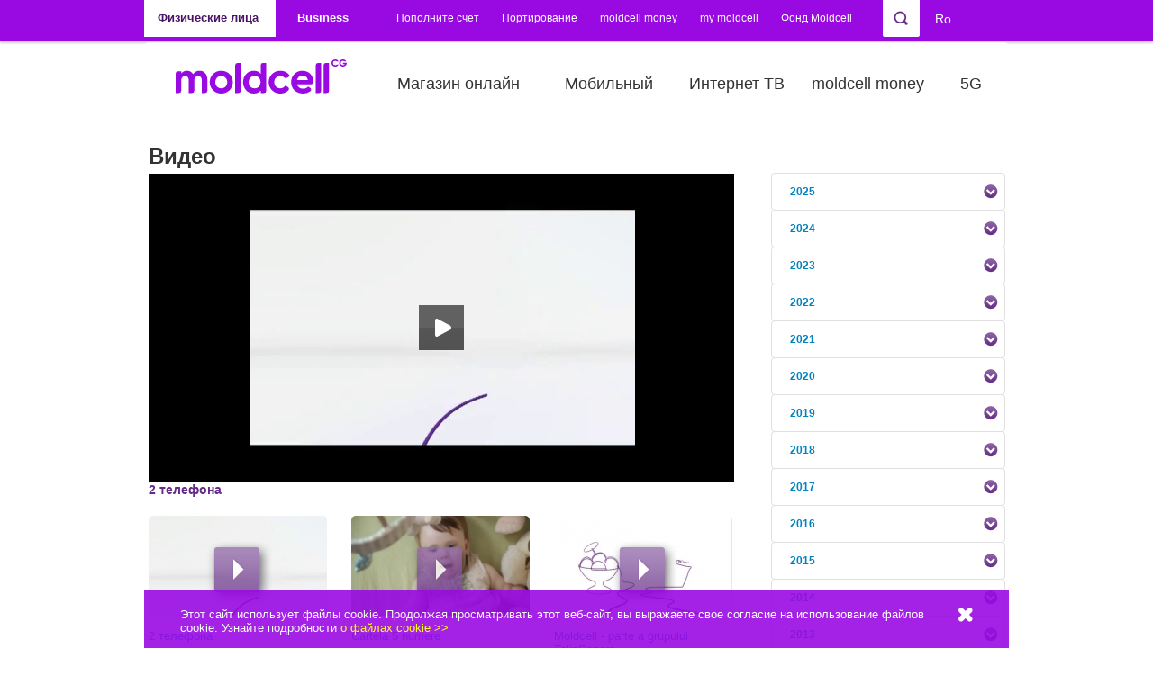

--- FILE ---
content_type: text/html; charset=utf-8
request_url: https://moldcell.md/rus/videos/2011/spring
body_size: 17400
content:
<!DOCTYPE html PUBLIC "-//W3C//DTD XHTML+RDFa 1.0//EN"
  "http://www.w3.org/MarkUp/DTD/xhtml-rdfa-1.dtd">
<html xmlns="http://www.w3.org/1999/xhtml" xml:lang="ru" version="XHTML+RDFa 1.0" dir="ltr">
<head profile="http://www.w3.org/1999/xhtml/vocab">
<meta http-equiv="Content-Type" content="text/html; charset=utf-8"/>
<meta property="og:description" content="2 телефона"/>
<meta property="og:url" content="http://moldcell.md/rus/videos/2011/spring/14491"/>
<meta property="og:image" content="https://moldcell.md/files/videos/thumbs/20110526.00045.jpg"/>
<script type="application/ld+json">{
"@context": "https://schema.org",
"@type": "Organization",
"@id": "https://moldcell.md/#organization",
"name": "Moldcell",
"legalName": "Societatea pe Acțiuni MOLDCELL",
"alternateName": ["Молдцелл", "Moldcell S.A."],
"url": "https://moldcell.md",
"logo": "https://moldcell.md/sites/moldcell/themes/custom/moldcell/img/moldcell-upd-logo.png",
"foundingDate": "2000-04-28",
"founder": [ {
"@type": "Organization",
"name": "Fintur Holdings B.V."
}, {
"@type": "Organization",
"name": "Telia Company"
}, {
"@type": "Organization",
"name": "Turkcell"
}
],
"foundingLocation": {
"@type": "Place",
"name": "Chișinău, Republica Moldova"
},
"address": {
"@type": "PostalAddress",
"streetAddress": "Strada Belgrad 3",
"addressLocality": "Chișinău",
"addressCountry": "MD"
},
"employee": {
"@type": "QuantitativeValue",
"value": 500,
"unitText": "FTE"
},
"numberOfEmployees": 500,
"contactPoint": [ {
"@type": "ContactPoint",
"telephone": "+37378000444",
"contactType": "sales",
"areaServed": "MD",
"availableLanguage": ["ro", "ru"],
"email": "eshop@moldcell.md",
"hoursAvailable": {
"@type": "OpeningHoursSpecification",
"dayOfWeek": [
"Monday",
"Tuesday",
"Wednesday",
"Thursday",
"Friday"
],
"opens": "08:00",
"closes": "19:00"
}
}, {
"@type": "ContactPoint",
"telephone": "444",
"contactType": "customer service",
"areaServed": "MD",
"availableLanguage": ["ro", "ru"],
"hoursAvailable": {
"@type": "OpeningHoursSpecification",
"dayOfWeek": [
"Monday",
"Tuesday",
"Wednesday",
"Thursday",
"Friday",
"Saturday",
"Sunday"
],
"opens": "00:00",
"closes": "23:59"
}
}
],
"parentOrganization": {
"@type": "Organization",
"name": "CG Corp Global"
},
"brand": [ {
"@type": "Brand",
"name": "Moldcell Money",
"description": "Serviciu de portofel electronic și soluții fintech oferit de Moldcell."
}, {
"@type": "Brand",
"name": "Moldcell Foundation",
"description": "Fundația Moldcell pentru proiecte CSR, educaționale și sociale."
}
],
"owns": [ {
"@type": "Organization",
"name": "Eshop Moldcell",
"url": "https://eshop.moldcell.md/ro"
}
],
"sameAs": [
"https://ro.wikipedia.org/wiki/Moldcell",
"https://www.linkedin.com/company/moldcell/",
"https://www.instagram.com/moldcell/",
"https://www.facebook.com/Moldcell"
],
"award": [
"Premiul de stat în domeniul Calității (2007, 2008, 2009)",
"Contribuabilul anului (2005–2008)",
"Marca Comercială a Anului (2005–2015, 2022, 2023)",
"World Communication Awards – People and Culture (2023)",
"Cea mai rapidă rețea mobilă din Moldova (Ookla, 2024)",
"Cea mai bună rețea mobilă din Moldova (Ookla, 2025)"
],
"memberOf": [ {
"@type": "Organization",
"name": "European Business Association (EBA)"
}, {
"@type": "Organization",
"name": "AmCham Moldova"
}, {
"@type": "Organization",
"name": "ATIC (Asociația TIC din Moldova)"
}, {
"@type": "Organization",
"name": "Asociația Investitorilor Străini"
}, {
"@type": "Organization",
"name": "ACETI"
}
],
"knowsLanguage": ["ro", "ru"],
"inLanguage": ["ro", "ru"],
"subjectOf": [ {
"@type": "WebPage",
"@id": "https://moldcell.md/rom/private",
"inLanguage": "ro",
"name": "Moldcell – Versiunea Română"
}, {
"@type": "WebPage",
"@id": "https://moldcell.md/rus/private",
"inLanguage": "ru",
"name": "Moldcell – Русская версия"
}
],
"certification": [
"ISO 9001",
"OHSAS 18001"
],
"employeePerson": {
"@type": "Person",
"name": "Carolina Bugaian",
"jobTitle": "CEO"
}
}</script>
<meta name="google-site-verification" content="E9M4ck9lsaluv8YYPA2st-TU2OyY0_0el5WaXR0UxpE"/>
<meta name="facebook-domain-verification" content="43i97mtja5peu60ti24duq2icgxdyw"/>
<link rel="apple-touch-icon" sizes="57x57" href="/sites/moldcell/themes/custom/moldcell/favicon2024/iCon_57x57.png"/>
<link rel="apple-touch-icon" sizes="60x60" href="/sites/moldcell/themes/custom/moldcell/favicon2024/iCon_60x60.png"/>
<link rel="apple-touch-icon" sizes="64x64" href="/sites/moldcell/themes/custom/moldcell/favicon2024/iCon_64x64.png"/>
<link rel="apple-touch-icon" sizes="72x72" href="/sites/moldcell/themes/custom/moldcell/favicon2024/iCon_72x72.png"/>
<link rel="apple-touch-icon" sizes="76x76" href="/sites/moldcell/themes/custom/moldcell/favicon2024/iCon_76x76.png"/>
<link rel="apple-touch-icon" sizes="96x96" href="/sites/moldcell/themes/custom/moldcell/favicon2024/xiCon_96x96.png.pagespeed.ic._dmV3UH3NO.webp"/>
<link rel="apple-touch-icon" sizes="120x120" href="/sites/moldcell/themes/custom/moldcell/favicon2024/iCon_120x120.png"/>
<link rel="apple-touch-icon" sizes="144x144" href="/sites/moldcell/themes/custom/moldcell/favicon2024/iCon_144x144.png"/>
<link rel="apple-touch-icon" sizes="152x152" href="/sites/moldcell/themes/custom/moldcell/favicon2024/iCon_152x152.png"/>
<link rel="apple-touch-icon" sizes="180x180" href="/sites/moldcell/themes/custom/moldcell/favicon2024/iCon_180x180.png"/>
<link rel="apple-touch-icon" sizes="192x192" href="/sites/moldcell/themes/custom/moldcell/favicon2024/iCon_192x192.png"/>
<link rel="icon" sizes="16x16" href="/sites/moldcell/themes/custom/moldcell/favicon2024/xiCon_16x16.png.pagespeed.ic.14yjjRdjoM.webp"/>
<link rel="icon" sizes="32x32" href="/sites/moldcell/themes/custom/moldcell/favicon2024/xiCon_32x32.png.pagespeed.ic.Ox__JTpl0v.webp"/>
<link rel="icon" sizes="48x48" href="/sites/moldcell/themes/custom/moldcell/favicon2024/iCon_48x48.png"/>
<link rel="icon" sizes="96x96" href="/sites/moldcell/themes/custom/moldcell/favicon2024/xiCon_96x96.png.pagespeed.ic._dmV3UH3NO.webp"/>
<link rel="icon" sizes="192x192" href="/sites/moldcell/themes/custom/moldcell/favicon2024/iCon_192x192.png"/>
<link rel="manifest" href="/sites/moldcell/themes/custom/moldcell/favicon/manifest.json"/>
<meta name="msapplication-config" content="/sites/moldcell/themes/custom/moldcell/favicon/browserconfig.xml"/>
<script src="https://use.typekit.net/ybs4fdc.js"></script><script>try{Typekit.load({async:true});}catch(e){console.log(e);}</script> <title>Видео | Мобильные телефоны Молдова | Интернет 5G | Moldcell</title>
<link rel="stylesheet" href="https://moldcell.md/modules/system/system.base.css?t6g5jy" type="text/css" media="all"><link rel="stylesheet" href="https://moldcell.md/modules/system/system.menus.css?t6g5jy" type="text/css" media="all"><link rel="stylesheet" href="https://moldcell.md/modules/system/system.messages.css?t6g5jy" type="text/css" media="all"><link rel="stylesheet" href="https://moldcell.md/modules/system/system.theme.css?t6g5jy" type="text/css" media="all">
<link rel="stylesheet" href="https://moldcell.md/sites/moldcell/modules/contrib/jquery_update/replace/ui/themes/base/minified/jquery.ui.core.min.css?t6g5jy" type="text/css" media="all"><link rel="stylesheet" href="https://moldcell.md/sites/moldcell/modules/contrib/jquery_update/replace/ui/themes/base/minified/jquery.ui.theme.min.css?t6g5jy" type="text/css" media="all"><link rel="stylesheet" href="https://moldcell.md/sites/moldcell/modules/contrib/jquery_update/replace/ui/themes/base/minified/jquery.ui.tabs.min.css?t6g5jy" type="text/css" media="all"><link rel="stylesheet" href="https://moldcell.md/sites/moldcell/modules/contrib/jquery_update/replace/ui/themes/base/minified/jquery.ui.accordion.min.css?t6g5jy" type="text/css" media="all">
<link rel="stylesheet" href="https://moldcell.md/sites/moldcell/modules/contrib/calendar/css/calendar_multiday.css?t6g5jy" type="text/css" media="all"><link rel="stylesheet" href="https://moldcell.md/modules/comment/comment.css?t6g5jy" type="text/css" media="all"><link rel="stylesheet" href="https://moldcell.md/modules/field/theme/field.css?t6g5jy" type="text/css" media="all"><link rel="stylesheet" href="https://moldcell.md/modules/search/search.css?t6g5jy" type="text/css" media="all"><link rel="stylesheet" href="https://moldcell.md/sites/moldcell/modules/propeople/useful_links/css/useful_links.css?t6g5jy" type="text/css" media="all"><link rel="stylesheet" href="https://moldcell.md/modules/user/user.css?t6g5jy" type="text/css" media="all"><link rel="stylesheet" href="https://moldcell.md/modules/forum/forum.css?t6g5jy" type="text/css" media="all"><link rel="stylesheet" href="https://moldcell.md/sites/moldcell/modules/contrib/views/css/views.css?t6g5jy" type="text/css" media="all"><link rel="stylesheet" href="https://moldcell.md/sites/moldcell/modules/contrib/back_to_top/css/back_to_top.css?t6g5jy" type="text/css" media="all"><link rel="stylesheet" href="https://moldcell.md/sites/moldcell/modules/contrib/ckeditor/css/ckeditor.css?t6g5jy" type="text/css" media="all">
<link rel="stylesheet" href="https://moldcell.md/sites/moldcell/modules/contrib/ctools/css/ctools.css?t6g5jy" type="text/css" media="all">
<style type="text/css" media="all">#toolbar div.toolbar-menu{display:none}</style>
<link rel="stylesheet" href="https://moldcell.md/sites/moldcell/modules/contrib/lightbox2/css/lightbox.css?t6g5jy" type="text/css" media="all"><link rel="stylesheet" href="https://moldcell.md/sites/moldcell/modules/custom/moldcell_stock/css/stock.css?t6g5jy" type="text/css" media="all"><link rel="stylesheet" href="https://moldcell.md/sites/moldcell/modules/contrib/panels/css/panels.css?t6g5jy" type="text/css" media="all"><link rel="stylesheet" href="https://moldcell.md/sites/moldcell/modules/contrib/simplenews/simplenews.css?t6g5jy" type="text/css" media="all"><link rel="stylesheet" href="https://moldcell.md/sites/moldcell/modules/custom/sharing_bar/fancybox/jquery.fancybox-1.3.4.css?t6g5jy" type="text/css" media="all"><link rel="stylesheet" href="https://moldcell.md/sites/moldcell/modules/custom/sharing_bar/sharing_bar.css?t6g5jy" type="text/css" media="all"><link rel="stylesheet" href="https://moldcell.md/modules/locale/locale.css?t6g5jy" type="text/css" media="all"><link rel="stylesheet" href="https://moldcell.md/sites/moldcell/modules/custom/interface_ext/interface_ext.css?t6g5jy" type="text/css" media="all"><link rel="stylesheet" href="https://moldcell.md/sites/moldcell/modules/contrib/panels/plugins/layouts/onecol/onecol.css?t6g5jy" type="text/css" media="all"><link rel="stylesheet" href="https://moldcell.md/sites/moldcell/libraries/jqueryui/development-bundle/themes/base/jquery.ui.all.css?t6g5jy" type="text/css" media="all">
<link rel="stylesheet" href="https://moldcell.md/sites/moldcell/themes/custom/moldcell/font-awesome.min.css?t6g5jy" type="text/css" media="all"><link rel="stylesheet" href="https://moldcell.md/sites/moldcell/themes/custom/moldcell/style.css?t6g5jy" type="text/css" media="all"><link rel="stylesheet" href="https://moldcell.md/sites/moldcell/themes/custom/moldcell/node.css?t6g5jy" type="text/css" media="all"><link rel="stylesheet" href="https://moldcell.md/sites/moldcell/themes/custom/moldcell/tabs.css?t6g5jy" type="text/css" media="all"><link rel="stylesheet" href="https://moldcell.md/sites/moldcell/themes/custom/moldcell/cookie.css?t6g5jy" type="text/css" media="all"><link rel="stylesheet" href="https://moldcell.md/sites/moldcell/themes/custom/moldcell/news.css?t6g5jy" type="text/css" media="all"><link rel="stylesheet" href="https://moldcell.md/sites/moldcell/themes/custom/moldcell/abon.css?t6g5jy" type="text/css" media="all"><link rel="stylesheet" href="https://moldcell.md/sites/moldcell/themes/custom/moldcell/abon-premium.css?t6g5jy" type="text/css" media="all"><link rel="stylesheet" href="https://moldcell.md/sites/moldcell/themes/custom/moldcell/abon16.css?t6g5jy" type="text/css" media="all"><link rel="stylesheet" href="https://moldcell.md/sites/moldcell/themes/custom/moldcell/promo-1l.css?t6g5jy" type="text/css" media="all"><link rel="stylesheet" href="https://moldcell.md/sites/moldcell/themes/custom/moldcell/samsung-glxs7.css?t6g5jy" type="text/css" media="all"><link rel="stylesheet" href="https://moldcell.md/sites/moldcell/themes/custom/moldcell/samsung-note7.css?t6g5jy" type="text/css" media="all"><link rel="stylesheet" href="https://moldcell.md/sites/moldcell/themes/custom/moldcell/samsung-a35.css?t6g5jy" type="text/css" media="all"><link rel="stylesheet" href="https://moldcell.md/sites/moldcell/themes/custom/moldcell/apple-ip7.css?t6g5jy" type="text/css" media="all"><link rel="stylesheet" href="https://moldcell.md/sites/moldcell/themes/custom/moldcell/tariff-plan.css?t6g5jy" type="text/css" media="all"><link rel="stylesheet" href="https://moldcell.md/sites/moldcell/themes/custom/moldcell/websms.css?t6g5jy" type="text/css" media="all"><link rel="stylesheet" href="https://moldcell.md/sites/moldcell/themes/custom/moldcell/portplan.css?t6g5jy" type="text/css" media="all"><link rel="stylesheet" href="https://moldcell.md/sites/moldcell/themes/custom/moldcell/kite.css?t6g5jy" type="text/css" media="all"><link rel="stylesheet" href="https://moldcell.md/sites/moldcell/themes/custom/moldcell/landing.css?t6g5jy" type="text/css" media="all"><link rel="stylesheet" href="https://moldcell.md/sites/moldcell/themes/custom/moldcell/landing--banner.css?t6g5jy" type="text/css" media="all"><link rel="stylesheet" href="https://moldcell.md/sites/moldcell/themes/custom/moldcell/landing--card-calc.css?t6g5jy" type="text/css" media="all"><link rel="stylesheet" href="https://moldcell.md/sites/moldcell/themes/custom/moldcell/landing--priv-form.css?t6g5jy" type="text/css" media="all"><link rel="stylesheet" href="https://moldcell.md/sites/moldcell/themes/custom/moldcell/landing--carousel.css?t6g5jy" type="text/css" media="all"><link rel="stylesheet" href="https://moldcell.md/sites/moldcell/themes/custom/moldcell/landing--csgo.css?t6g5jy" type="text/css" media="all"><link rel="stylesheet" href="https://moldcell.md/sites/moldcell/themes/custom/moldcell/landing--office365.css?t6g5jy" type="text/css" media="all"><link rel="stylesheet" href="https://moldcell.md/sites/moldcell/themes/custom/moldcell/landing--b2b.css?t6g5jy" type="text/css" media="all"><link rel="stylesheet" href="https://moldcell.md/sites/moldcell/themes/custom/moldcell/landing--mplus.css?t6g5jy" type="text/css" media="all"><link rel="stylesheet" href="https://moldcell.md/sites/moldcell/themes/custom/moldcell/landing--table.css?t6g5jy" type="text/css" media="all"><link rel="stylesheet" href="https://moldcell.md/sites/moldcell/themes/custom/moldcell/landing--tl.css?t6g5jy" type="text/css" media="all"><link rel="stylesheet" href="https://moldcell.md/sites/moldcell/themes/custom/moldcell/landing--mtm.css?t6g5jy" type="text/css" media="all"><link rel="stylesheet" href="https://moldcell.md/sites/moldcell/themes/custom/moldcell/preorder.css?t6g5jy" type="text/css" media="all">
<link rel="stylesheet" href="https://moldcell.md/sites/moldcell/themes/custom/moldcell/slick-ext.css?t6g5jy" type="text/css" media="all"><link rel="stylesheet" href="https://moldcell.md/sites/moldcell/themes/custom/moldcell/office.css?t6g5jy" type="text/css" media="all"><link rel="stylesheet" href="https://moldcell.md/sites/moldcell/themes/custom/moldcell/my.css?t6g5jy" type="text/css" media="all"><link rel="stylesheet" href="https://moldcell.md/sites/moldcell/themes/custom/moldcell/smartbanner.css?t6g5jy" type="text/css" media="all"><link rel="stylesheet" href="https://moldcell.md/sites/moldcell/themes/custom/moldcell/swiper.min.css?t6g5jy" type="text/css" media="all"><link rel="stylesheet" href="https://moldcell.md/sites/moldcell/themes/custom/moldcell/block--head-slider.css?t6g5jy" type="text/css" media="all"><link rel="stylesheet" href="https://moldcell.md/sites/moldcell/themes/custom/moldcell/block--video.css?t6g5jy" type="text/css" media="all"><link rel="stylesheet" href="https://moldcell.md/sites/moldcell/themes/custom/moldcell/page--card.css?t6g5jy" type="text/css" media="all"><link rel="stylesheet" href="https://moldcell.md/sites/moldcell/themes/custom/moldcell/page--career.css?t6g5jy" type="text/css" media="all"><link rel="stylesheet" href="https://moldcell.md/sites/moldcell/themes/custom/moldcell/page--vacancy.css?t6g5jy" type="text/css" media="all"><link rel="stylesheet" href="https://moldcell.md/sites/moldcell/themes/custom/moldcell/page--job-offer.css?t6g5jy" type="text/css" media="all"><link rel="stylesheet" href="https://moldcell.md/sites/moldcell/themes/custom/moldcell/page--yandex.css?t6g5jy" type="text/css" media="all"><link rel="stylesheet" href="https://moldcell.md/sites/moldcell/themes/custom/moldcell/modal.css?t6g5jy" type="text/css" media="all"><link rel="stylesheet" href="https://moldcell.md/sites/moldcell/themes/custom/moldcell/override.css?t6g5jy" type="text/css" media="all"><link rel="stylesheet" href="https://moldcell.md/sites/moldcell/themes/custom/moldcell/mnp/css/bootstrap.min.css?t6g5jy" type="text/css" media="all"><link rel="stylesheet" href="https://moldcell.md/sites/moldcell/themes/custom/moldcell/mnp/css/style-mnp.css?t6g5jy" type="text/css" media="all"><link rel="stylesheet" href="https://moldcell.md/sites/moldcell/themes/custom/moldcell/style-resp.css?t6g5jy" type="text/css" media="all"><link rel="stylesheet" href="https://moldcell.md/sites/moldcell/themes/custom/moldcell/jcarousel/skins/tango/skin.css?t6g5jy" type="text/css" media="all"><link rel="stylesheet" href="https://moldcell.md/sites/moldcell/themes/custom/moldcell/jqTransform/css/jqtransform.css?t6g5jy" type="text/css" media="all">
<link rel="stylesheet" href="https://moldcell.md/sites/moldcell/themes/custom/moldcell/print.css?t6g5jy" type="text/css" media="print">
<!--[if lte IE 8]>
<link type="text/css" rel="stylesheet" href="https://moldcell.md/sites/moldcell/themes/custom/moldcell/fix-ie.css?t6g5jy" media="all" />
<![endif]-->
<!--[if IE 7]>
<link type="text/css" rel="stylesheet" href="https://moldcell.md/sites/moldcell/themes/custom/moldcell/styleIE7.css?t6g5jy" media="all" />
<![endif]-->
<script type="text/javascript" src="https://moldcell.md/sites/moldcell/modules/contrib/jquery_update/replace/jquery/1.7/jquery.min.js?v=1.7.2"></script>
<script type="text/javascript" src="https://moldcell.md/misc/jquery-extend-3.4.0.js?v=1.7.2"></script>
<script type="text/javascript" src="https://moldcell.md/misc/jquery-html-prefilter-3.5.0-backport.js?v=1.7.2"></script>
<script type="text/javascript" src="https://moldcell.md/misc/jquery.once.js?v=1.2"></script>
<script type="text/javascript" src="https://moldcell.md/misc/drupal.js?t6g5jy"></script>
<script type="text/javascript" src="https://moldcell.md/sites/moldcell/modules/contrib/jquery_update/replace/ui/ui/minified/jquery.ui.core.min.js?v=1.10.2"></script>
<script type="text/javascript" src="https://moldcell.md/sites/moldcell/modules/contrib/jquery_update/replace/ui/ui/minified/jquery.ui.widget.min.js?v=1.10.2"></script>
<script type="text/javascript" src="https://moldcell.md/sites/moldcell/modules/contrib/jquery_update/replace/ui/ui/minified/jquery.ui.effect.min.js?v=1.10.2"></script>
<script type="text/javascript" src="https://moldcell.md/sites/moldcell/modules/contrib/jquery_update/replace/ui/external/jquery.cookie.js?v=67fb34f6a866c40d0570"></script>
<script type="text/javascript" src="https://moldcell.md/sites/moldcell/modules/contrib/jquery_update/replace/misc/jquery.form.min.js?v=2.69"></script>
<script type="text/javascript" src="https://moldcell.md/sites/moldcell/modules/contrib/jquery_update/replace/ui/ui/minified/jquery.ui.tabs.min.js?v=1.10.2"></script>
<script type="text/javascript" src="https://moldcell.md/sites/moldcell/modules/contrib/jquery_update/replace/ui/ui/minified/jquery.ui.accordion.min.js?v=1.10.2"></script>
<script type="text/javascript" src="https://moldcell.md/misc/ajax.js?v=7.81"></script>
<script type="text/javascript" src="https://moldcell.md/sites/moldcell/modules/contrib/jquery_update/js/jquery_update.js?v=0.0.1"></script>
<script type="text/javascript" src="https://moldcell.md/sites/moldcell/modules/propeople/useful_links/js/useful_links.js?t6g5jy"></script>
<script type="text/javascript" src="https://moldcell.md/sites/moldcell/modules/contrib/back_to_top/js/back_to_top.js?t6g5jy"></script>
<script type="text/javascript" src="https://moldcell.md/files/languages/ru_3EPnsWtmMIG8ADJ8WI3pkS92AiVZ9saSr7oeMS-I_Mo.js?t6g5jy"></script>
<script type="text/javascript" src="https://moldcell.md/sites/moldcell/modules/contrib/lightbox2/js/lightbox.js?t6g5jy"></script>
<script type="text/javascript" src="https://maps.googleapis.com/maps/api/js?key=AIzaSyD4D1RdmWbeB3YzlOKjFwoUKE1OM1d_NBo&amp;t6g5jy"></script>
<script type="text/javascript" src="https://moldcell.md/misc/progress.js?v=7.81"></script>
<script type="text/javascript" src="https://moldcell.md/sites/moldcell/modules/contrib/ctools/js/modal.js?t6g5jy"></script>
<script type="text/javascript" src="https://moldcell.md/sites/moldcell/modules/custom/moldcell_stock/js/stock.js?t6g5jy"></script>
<script type="text/javascript" src="https://moldcell.md/sites/moldcell/modules/m_moldcell/m_roaming/m_roaming.js?t6g5jy"></script>
<script type="text/javascript" src="https://moldcell.md/sites/moldcell/modules/custom/sharing_bar/fancybox/jquery.fancybox-1.3.4.pack.js?t6g5jy"></script>
<script type="text/javascript" src="https://moldcell.md/sites/moldcell/modules/custom/sharing_bar/sharing_bar.js?t6g5jy"></script>
<script type="text/javascript" src="https://moldcell.md/sites/moldcell/modules/custom/moldcell_career/assets/moldcell_career.js?t6g5jy"></script>
<script type="text/javascript" src="https://moldcell.md/sites/moldcell/modules/custom/moldcell_cookie/moldcell_cookie.js?t6g5jy"></script>
<script type="text/javascript" src="https://moldcell.md/sites/moldcell/libraries/mediaplayer/jwplayer.js?t6g5jy"></script>
<script type="text/javascript" src="https://moldcell.md/sites/moldcell/modules/custom/pos_search/pos_search.js?t6g5jy"></script>
<script type="text/javascript" src="https://moldcell.md/sites/moldcell/libraries/jqueryui/development-bundle/ui/jquery.ui.core.js?t6g5jy"></script>
<script type="text/javascript" src="https://moldcell.md/sites/moldcell/libraries/jqueryui/development-bundle/ui/jquery.ui.widget.js?t6g5jy"></script>
<script type="text/javascript" src="https://moldcell.md/sites/moldcell/libraries/jqueryui/development-bundle/ui/jquery.ui.accordion.js?t6g5jy"></script>
<script type="text/javascript" src="https://moldcell.md/sites/moldcell/modules/custom/interface_ext/news.js?t6g5jy"></script>
<script type="text/javascript" src="https://moldcell.md/sites/moldcell/modules/custom/moldcell_acquisitions/assets/device_popup.js?t6g5jy"></script>
<script type="text/javascript" src="https://www.google.com/recaptcha/api.js?t6g5jy"></script>
<script type="text/javascript" src="https://cdnjs.cloudflare.com/ajax/libs/jquery.mask/1.14.15/jquery.mask.min.js?t6g5jy"></script>
<script type="text/javascript">
<!--//--><![CDATA[//><!--
jQuery('#device-popup input#phone').mask('F9 999 999', {
                translation: {
                  'F': {pattern: /[6-7]/, optional: false}
                }
              });
//--><!]]>
</script>
<script type="text/javascript" src="https://moldcell.md/sites/moldcell/modules/propeople/mnp_sms/js/jquery.jcarousel_fixed.js?t6g5jy"></script>
<script type="text/javascript" src="https://moldcell.md/sites/moldcell/themes/custom/moldcell/script.js?t6g5jy"></script>
<script type="text/javascript" src="https://moldcell.md/sites/moldcell/themes/custom/moldcell/swiper.min.js?t6g5jy"></script>
<script type="text/javascript" src="https://moldcell.md/sites/moldcell/themes/custom/moldcell/jcarousel/lib/jquery.jcarousel.min.js?t6g5jy"></script>
<script type="text/javascript" src="https://moldcell.md/sites/moldcell/themes/custom/moldcell/jqTransform/js/jquery.jqtransform.js?t6g5jy"></script>
<script type="text/javascript" src="https://moldcell.md/sites/moldcell/themes/custom/moldcell/mnp/js/bootstrap.min.js?t6g5jy"></script>
<script type="text/javascript" src="https://moldcell.md/sites/moldcell/themes/custom/moldcell/mnp/js/popper.min.js?t6g5jy"></script>
<script type="text/javascript" src="https://moldcell.md/sites/moldcell/themes/custom/moldcell/mnp/js/script.js?t6g5jy"></script>
<script type="text/javascript">
<!--//--><![CDATA[//><!--
jQuery.extend(Drupal.settings, {"basePath":"\/","pathPrefix":"rus\/","ajaxPageState":{"theme":"moldcell","theme_token":"_YQdBv7nHSy6hih4q6UHMUn5JM3tEIsQ6Ldw6gjE4dI","jquery_version":"1.7","js":{"sites\/moldcell\/modules\/contrib\/jquery_update\/replace\/jquery\/1.7\/jquery.min.js":1,"misc\/jquery-extend-3.4.0.js":1,"misc\/jquery-html-prefilter-3.5.0-backport.js":1,"misc\/jquery.once.js":1,"misc\/drupal.js":1,"sites\/moldcell\/modules\/contrib\/jquery_update\/replace\/ui\/ui\/minified\/jquery.ui.core.min.js":1,"sites\/moldcell\/modules\/contrib\/jquery_update\/replace\/ui\/ui\/minified\/jquery.ui.widget.min.js":1,"sites\/moldcell\/modules\/contrib\/jquery_update\/replace\/ui\/ui\/minified\/jquery.ui.effect.min.js":1,"sites\/moldcell\/modules\/contrib\/jquery_update\/replace\/ui\/external\/jquery.cookie.js":1,"sites\/moldcell\/modules\/contrib\/jquery_update\/replace\/misc\/jquery.form.min.js":1,"sites\/moldcell\/modules\/contrib\/jquery_update\/replace\/ui\/ui\/minified\/jquery.ui.tabs.min.js":1,"sites\/moldcell\/modules\/contrib\/jquery_update\/replace\/ui\/ui\/minified\/jquery.ui.accordion.min.js":1,"misc\/ajax.js":1,"sites\/moldcell\/modules\/contrib\/jquery_update\/js\/jquery_update.js":1,"sites\/moldcell\/modules\/propeople\/useful_links\/js\/useful_links.js":1,"sites\/moldcell\/modules\/contrib\/back_to_top\/js\/back_to_top.js":1,"public:\/\/languages\/ru_3EPnsWtmMIG8ADJ8WI3pkS92AiVZ9saSr7oeMS-I_Mo.js":1,"sites\/moldcell\/modules\/contrib\/lightbox2\/js\/lightbox.js":1,"https:\/\/maps.googleapis.com\/maps\/api\/js?key=AIzaSyD4D1RdmWbeB3YzlOKjFwoUKE1OM1d_NBo":1,"misc\/progress.js":1,"sites\/moldcell\/modules\/contrib\/ctools\/js\/modal.js":1,"sites\/moldcell\/modules\/custom\/moldcell_stock\/js\/stock.js":1,"sites\/moldcell\/modules\/m_moldcell\/m_roaming\/m_roaming.js":1,"sites\/moldcell\/modules\/custom\/sharing_bar\/fancybox\/jquery.fancybox-1.3.4.pack.js":1,"sites\/moldcell\/modules\/custom\/sharing_bar\/sharing_bar.js":1,"sites\/moldcell\/modules\/custom\/moldcell_career\/assets\/moldcell_career.js":1,"sites\/moldcell\/modules\/custom\/moldcell_cookie\/moldcell_cookie.js":1,"sites\/moldcell\/libraries\/mediaplayer\/jwplayer.js":1,"sites\/moldcell\/modules\/custom\/pos_search\/pos_search.js":1,"sites\/moldcell\/libraries\/jqueryui\/development-bundle\/ui\/jquery.ui.core.js":1,"sites\/moldcell\/libraries\/jqueryui\/development-bundle\/ui\/jquery.ui.widget.js":1,"sites\/moldcell\/libraries\/jqueryui\/development-bundle\/ui\/jquery.ui.accordion.js":1,"sites\/moldcell\/modules\/custom\/interface_ext\/news.js":1,"sites\/moldcell\/modules\/custom\/moldcell_acquisitions\/assets\/device_popup.js":1,"https:\/\/www.google.com\/recaptcha\/api.js":1,"https:\/\/cdnjs.cloudflare.com\/ajax\/libs\/jquery.mask\/1.14.15\/jquery.mask.min.js":1,"0":1,"sites\/moldcell\/modules\/contrib\/jcarousel\/js\/jquery.jcarousel.min.js":1,"sites\/moldcell\/themes\/custom\/moldcell\/script.js":1,"sites\/moldcell\/themes\/custom\/moldcell\/swiper.min.js":1,"sites\/moldcell\/themes\/custom\/moldcell\/jcarousel\/lib\/jquery.jcarousel.min.js":1,"sites\/moldcell\/themes\/custom\/moldcell\/jqTransform\/js\/jquery.jqtransform.js":1,"sites\/moldcell\/themes\/custom\/moldcell\/mnp\/js\/bootstrap.min.js":1,"sites\/moldcell\/themes\/custom\/moldcell\/mnp\/js\/popper.min.js":1,"sites\/moldcell\/themes\/custom\/moldcell\/mnp\/js\/script.js":1},"css":{"modules\/system\/system.base.css":1,"modules\/system\/system.menus.css":1,"modules\/system\/system.messages.css":1,"modules\/system\/system.theme.css":1,"misc\/ui\/jquery.ui.core.css":1,"misc\/ui\/jquery.ui.theme.css":1,"misc\/ui\/jquery.ui.tabs.css":1,"misc\/ui\/jquery.ui.accordion.css":1,"sites\/moldcell\/modules\/contrib\/calendar\/css\/calendar_multiday.css":1,"modules\/comment\/comment.css":1,"modules\/field\/theme\/field.css":1,"modules\/node\/node.css":1,"modules\/search\/search.css":1,"sites\/moldcell\/modules\/propeople\/useful_links\/css\/useful_links.css":1,"modules\/user\/user.css":1,"modules\/forum\/forum.css":1,"sites\/moldcell\/modules\/contrib\/views\/css\/views.css":1,"sites\/moldcell\/modules\/contrib\/back_to_top\/css\/back_to_top.css":1,"sites\/moldcell\/modules\/contrib\/ckeditor\/css\/ckeditor.css":1,"sites\/moldcell\/modules\/contrib\/ctools\/css\/ctools.css":1,"0":1,"sites\/moldcell\/modules\/contrib\/lightbox2\/css\/lightbox.css":1,"sites\/moldcell\/modules\/contrib\/ctools\/css\/modal.css":1,"sites\/moldcell\/modules\/custom\/moldcell_stock\/css\/stock.css":1,"sites\/moldcell\/modules\/contrib\/panels\/css\/panels.css":1,"sites\/moldcell\/modules\/contrib\/simplenews\/simplenews.css":1,"sites\/moldcell\/modules\/custom\/sharing_bar\/fancybox\/jquery.fancybox-1.3.4.css":1,"sites\/moldcell\/modules\/custom\/sharing_bar\/sharing_bar.css":1,"modules\/locale\/locale.css":1,"sites\/moldcell\/modules\/custom\/interface_ext\/interface_ext.css":1,"sites\/moldcell\/modules\/contrib\/panels\/plugins\/layouts\/onecol\/onecol.css":1,"sites\/moldcell\/libraries\/jqueryui\/development-bundle\/themes\/base\/jquery.ui.all.css":1,"sites\/moldcell\/themes\/custom\/moldcell\/font-awesome.min.css":1,"sites\/moldcell\/themes\/custom\/moldcell\/style.css":1,"sites\/moldcell\/themes\/custom\/moldcell\/node.css":1,"sites\/moldcell\/themes\/custom\/moldcell\/tabs.css":1,"sites\/moldcell\/themes\/custom\/moldcell\/cookie.css":1,"sites\/moldcell\/themes\/custom\/moldcell\/news.css":1,"sites\/moldcell\/themes\/custom\/moldcell\/abon.css":1,"sites\/moldcell\/themes\/custom\/moldcell\/abon-premium.css":1,"sites\/moldcell\/themes\/custom\/moldcell\/abon16.css":1,"sites\/moldcell\/themes\/custom\/moldcell\/promo-1l.css":1,"sites\/moldcell\/themes\/custom\/moldcell\/samsung-glxs7.css":1,"sites\/moldcell\/themes\/custom\/moldcell\/samsung-note7.css":1,"sites\/moldcell\/themes\/custom\/moldcell\/samsung-a35.css":1,"sites\/moldcell\/themes\/custom\/moldcell\/apple-ip7.css":1,"sites\/moldcell\/themes\/custom\/moldcell\/tariff-plan.css":1,"sites\/moldcell\/themes\/custom\/moldcell\/websms.css":1,"sites\/moldcell\/themes\/custom\/moldcell\/portplan.css":1,"sites\/moldcell\/themes\/custom\/moldcell\/kite.css":1,"sites\/moldcell\/themes\/custom\/moldcell\/landing.css":1,"sites\/moldcell\/themes\/custom\/moldcell\/landing--banner.css":1,"sites\/moldcell\/themes\/custom\/moldcell\/landing--card-calc.css":1,"sites\/moldcell\/themes\/custom\/moldcell\/landing--priv-form.css":1,"sites\/moldcell\/themes\/custom\/moldcell\/landing--carousel.css":1,"sites\/moldcell\/themes\/custom\/moldcell\/landing--csgo.css":1,"sites\/moldcell\/themes\/custom\/moldcell\/landing--office365.css":1,"sites\/moldcell\/themes\/custom\/moldcell\/landing--b2b.css":1,"sites\/moldcell\/themes\/custom\/moldcell\/landing--mplus.css":1,"sites\/moldcell\/themes\/custom\/moldcell\/landing--table.css":1,"sites\/moldcell\/themes\/custom\/moldcell\/landing--tl.css":1,"sites\/moldcell\/themes\/custom\/moldcell\/landing--mtm.css":1,"sites\/moldcell\/themes\/custom\/moldcell\/preorder.css":1,"sites\/moldcell\/themes\/custom\/moldcell\/slick-ext.css":1,"sites\/moldcell\/themes\/custom\/moldcell\/office.css":1,"sites\/moldcell\/themes\/custom\/moldcell\/my.css":1,"sites\/moldcell\/themes\/custom\/moldcell\/smartbanner.css":1,"sites\/moldcell\/themes\/custom\/moldcell\/swiper.min.css":1,"sites\/moldcell\/themes\/custom\/moldcell\/block--head-slider.css":1,"sites\/moldcell\/themes\/custom\/moldcell\/block--video.css":1,"sites\/moldcell\/themes\/custom\/moldcell\/page--card.css":1,"sites\/moldcell\/themes\/custom\/moldcell\/page--career.css":1,"sites\/moldcell\/themes\/custom\/moldcell\/page--vacancy.css":1,"sites\/moldcell\/themes\/custom\/moldcell\/page--job-offer.css":1,"sites\/moldcell\/themes\/custom\/moldcell\/page--yandex.css":1,"sites\/moldcell\/themes\/custom\/moldcell\/modal.css":1,"sites\/moldcell\/themes\/custom\/moldcell\/override.css":1,"sites\/moldcell\/themes\/custom\/moldcell\/mnp\/css\/bootstrap.min.css":1,"sites\/moldcell\/themes\/custom\/moldcell\/mnp\/css\/style-mnp.css":1,"sites\/moldcell\/themes\/custom\/moldcell\/style-resp.css":1,"sites\/moldcell\/themes\/custom\/moldcell\/jcarousel\/skins\/tango\/skin.css":1,"sites\/moldcell\/themes\/custom\/moldcell\/jqTransform\/css\/jqtransform.css":1,"sites\/moldcell\/themes\/custom\/moldcell\/print.css":1,"sites\/moldcell\/themes\/custom\/moldcell\/fix-ie.css":1,"sites\/moldcell\/themes\/custom\/moldcell\/styleIE7.css":1}},"jcarousel":{"ajaxPath":"\/rus\/jcarousel\/ajax\/views"},"lightbox2":{"rtl":"0","file_path":"\/(\\w\\w\/)public:\/","default_image":"\/sites\/moldcell\/modules\/contrib\/lightbox2\/images\/brokenimage.jpg","border_size":10,"font_color":"000","box_color":"fff","top_position":"","overlay_opacity":"0.8","overlay_color":"000","disable_close_click":1,"resize_sequence":0,"resize_speed":400,"fade_in_speed":400,"slide_down_speed":600,"use_alt_layout":0,"disable_resize":0,"disable_zoom":0,"force_show_nav":0,"show_caption":1,"loop_items":0,"node_link_text":"View Image Details","node_link_target":0,"image_count":"\u0418\u0437\u043e\u0431\u0440\u0430\u0436\u0435\u043d\u0438\u0435 !current \u0438\u0437 !total","video_count":"Video !current of !total","page_count":"Page !current of !total","lite_press_x_close":"press \u003Ca href=\u0022#\u0022 onclick=\u0022hideLightbox(); return FALSE;\u0022\u003E\u003Ckbd\u003Ex\u003C\/kbd\u003E\u003C\/a\u003E to close","download_link_text":"","enable_login":false,"enable_contact":false,"keys_close":"c x 27","keys_previous":"p 37","keys_next":"n 39","keys_zoom":"z","keys_play_pause":"32","display_image_size":"original","image_node_sizes":"()","trigger_lightbox_classes":"","trigger_lightbox_group_classes":"","trigger_slideshow_classes":"","trigger_lightframe_classes":"","trigger_lightframe_group_classes":"","custom_class_handler":0,"custom_trigger_classes":"","disable_for_gallery_lists":true,"disable_for_acidfree_gallery_lists":true,"enable_acidfree_videos":true,"slideshow_interval":5000,"slideshow_automatic_start":true,"slideshow_automatic_exit":true,"show_play_pause":true,"pause_on_next_click":false,"pause_on_previous_click":true,"loop_slides":false,"iframe_width":600,"iframe_height":400,"iframe_border":1,"enable_video":0,"useragent":"Mozilla\/5.0 (Macintosh; Intel Mac OS X 10_15_7) AppleWebKit\/537.36 (KHTML, like Gecko) Chrome\/131.0.0.0 Safari\/537.36; ClaudeBot\/1.0; +claudebot@anthropic.com)"},"CToolsModal":{"loadingText":"Loading...","closeText":"Close Window","closeImage":"\u003Cimg src=\u0022https:\/\/moldcell.md\/sites\/moldcell\/modules\/contrib\/ctools\/images\/icon-close-window.png\u0022 alt=\u0022Close window\u0022 title=\u0022Close window\u0022 \/\u003E","throbber":"\u003Cimg src=\u0022https:\/\/moldcell.md\/sites\/moldcell\/modules\/contrib\/ctools\/images\/throbber.gif\u0022 alt=\u0022\u0417\u0430\u0433\u0440\u0443\u0437\u043a\u0430\u0022 title=\u0022Loading...\u0022 \/\u003E"},"stock-modal-style":{"modalSize":{"type":"fixed","width":946,"height":650,"addWidth":0,"addHeight":0,"contentRight":0,"contentBottom":0},"modalOptions":{"opacity":0.6,"background-color":"#684C31"},"animation":"show","animationSpeed":5,"modalTheme":"stock_modal","closeImage":"\u003Cimg src=\u0022https:\/\/moldcell.md\/sites\/moldcell\/modules\/custom\/moldcell_stock\/images\/modal-close.png\u0022 alt=\u0022Close window\u0022 title=\u0022Close window\u0022 \/\u003E"},"stock-modal-back-style":{"modalSize":{"type":"fixed","width":946,"height":650,"addWidth":0,"addHeight":0,"contentRight":0,"contentBottom":0},"modalOptions":{"opacity":0.6,"background-color":"#684C31"},"animation":"show","animationSpeed":5,"modalTheme":"stock_modal_back","closeImage":"\u003Cimg src=\u0022https:\/\/moldcell.md\/sites\/moldcell\/modules\/custom\/moldcell_stock\/images\/modal-close.png\u0022 alt=\u0022Close window\u0022 title=\u0022Close window\u0022 \/\u003E","backImage":"\u003Cimg src=\u0022https:\/\/moldcell.md\/sites\/moldcell\/modules\/custom\/moldcell_stock\/images\/modal-back.png\u0022 alt=\u0022Back\u0022 title=\u0022Back\u0022 \/\u003E"},"newsletterWysiwygModulePath":"https:\/\/moldcell.md\/sites\/moldcell\/modules\/custom\/newsletter_wysiwyg","events_custom_classes":{"disable":0,"classes":".view-events-head-slider.view-right a, .view.sidebar-events a"},"urlIsAjaxTrusted":{"\/rus\/videos\/2011\/spring":true,"\/rus\/msearch\/page":true},"better_exposed_filters":{"views":{"video":{"displays":{"block_fv":{"filters":[]}}},"news":{"displays":{"block_top_1":{"filters":[]},"block_top_3":{"filters":[]},"nblock_top_2":{"filters":[]}}}}},"back_to_top":{"back_to_top_button_trigger":"100","back_to_top_button_text":"Back to top","#attached":{"library":[["system","ui"]]}},"device_popup":{"xhr_url":"\/rus\/js\/order-device"}});
//--><!]]>
</script>
<script type="application/ld+json">
      {
        "@context": "http://schema.org",
        "@type": "WebSite",
        "url" : "http://www.moldcell.md/",
        "potentialAction": {
          "@type": "SearchAction",
          "target": "http://www.moldcell.md/rus/private/msearch/news?keys={search_term}",
          "query-input": "required name=search_term"
        }
      }
    </script>
<script type="application/ld+json">
      {
        "@context": "http://schema.org",
        "@type": "LocalBusiness",
        "url": "http://www.moldcell.md",
        "logo": "http://www.moldcell.md/sites/moldcell/themes/custom/moldcell/img/moldcell-upd-logo.png",
        "image": "http://www.moldcell.md/wifi/sites/all/themes/moldcell_wifi/img/wifi-main-bg.png",
        "hasMap": "https://www.google.com/maps/place/Moldcell/@46.989926,28.8634233,17z/data=!4m5!3m4!1s0x0:0x7237b300fa57d9d3!8m2!3d46.989926!4d28.865612",
        "email": "moldcell@moldcell.md",
        "address": {
          "@type": "PostalAddress",
          "addressLocality": "Молдова, Кишинев",
          "addressRegion": "MD",
          "postalCode":"2060",
          "streetAddress": "Белград 3"
        },
        "description": "Оператор мобильной связи, предоставляющий услуги на основе предоплаты и абонемента, провайдер 4G Интернета и топовых смартфонов",
        "name": "Moldcell S.A.",
        "telephone": "+373 22 444 444",
        "openingHours": "Mo,Tu,We,Th,Fr,Sa,Su 09:00-18:00",
        "geo": {
          "@type": "GeoCoordinates",
          "latitude": "46.989926",
          "longitude": "28.8634233"
        },
        "priceRange": "$$",
        "sameAs" : [ "https://facebook.com/Moldcell",
        "https://www.linkedin.com/company/moldcell",
          "https://twitter.com/_moldcell",
        "https://www.youtube.com/user/emoldcell",
          "https://plus.google.com/+emoldcell"]
      }
    </script>
<script src="//code.jivosite.com/widget/wQT1qmiijC" async></script>
</head>
<body class="html not-front not-logged-in no-sidebars page-videos page-videos- page-videos-2011 page-videos-spring i18n-ru zone-private">
<noscript><iframe src="//www.googletagmanager.com/ns.html?id=GTM-PR57K7" height="0" width="0" style="display:none;visibility:hidden"></iframe></noscript>
<script>(function(w,d,s,l,i){w[l]=w[l]||[];w[l].push({'gtm.start':
new Date().getTime(),event:'gtm.js'});var f=d.getElementsByTagName(s)[0],
j=d.createElement(s),dl=l!='dataLayer'?'&l='+l:'';j.async=true;j.src=
'//www.googletagmanager.com/gtm.js?id='+i+dl;f.parentNode.insertBefore(j,f);
})(window,document,'script','dataLayer','GTM-PR57K7');</script>
<div id="skip-link">
<a href="#main-content" class="element-invisible element-focusable">Перейти к основному содержанию</a>
</div>
<div id="global-container">
<div id="header-container">
<div class="top-header">
<div class="top-header-wrapper">
<div class="region region-zone-switcher">
<div id="block-zone-zone-block" class="block block-zone clearfix">
<div class="item-list"><ul class="site-zone"><li class="first"><a href="/rus/private" class="active"><span>Физические лица</span></a></li>
<li class="last"><a href="/rus/business"><span>Business</span></a></li>
</ul></div></div>
<div id="block-useful-links-useful-links-block" class="block block-useful-links clearfix">
<div class="item-list"><ul><li class="first"><a href="https://reincarcare.moldcell.md/?lang=ru">Пополните счёт</a></li>
<li><a href="https://eshop.moldcell.md/ru/abonament/conectare">Портирование</a></li>
<li><a href="https://moldcell.md/rus/moldcell-money">moldcell money</a></li>
<li><a href="https://my.moldcell.md/">my moldcell</a></li>
<li class="last"><a href="https://fundatia.moldcell.md/ru">Фонд Moldcell</a></li>
</ul></div><div class="useful-links-block-columns-value">2</div></div>
</div>
<div class="header-right">
<div class="region region-search">
<div id="block-search-form" class="block block-search clearfix">
<form action="/rus/msearch/page" method="post" id="search-block-form" accept-charset="UTF-8"><div><div class="container-inline">
<div class="form-item form-type-textfield form-item-search-block-form">
<label class="element-invisible" for="edit-search-block-form--2">Результаты поиска </label>
<input title="Введите искомые термины." type="text" id="edit-search-block-form--2" name="search_block_form" value="" size="15" maxlength="128" class="form-text"/>
</div>
<div class="form-actions form-wrapper" id="edit-actions"><input type="submit" id="edit-submit--2" name="op" value="Результаты поиска" class="form-submit"/></div><input type="hidden" name="form_build_id" value="form-FEJLOSs3V-2OzL90TbhkNxMETBUFVXsIdn8M_jHJum8"/>
<input type="hidden" name="form_id" value="search_block_form"/>
</div>
</div></form></div>
</div>
<div class="region region-language-switcher">
<div id="block-locale-language" class="block block-locale clearfix">
<ul class="language-switcher-locale-url"><li class="ro first last"><a href="/rom/videos/2011/spring" class="language-link" xml:lang="ro" data-ajax="false">Ro</a></li>
</ul></div>
</div>
</div>
<div class="clear-both"></div>
</div>
</div>
<div class="header-menu-wrapper">
<div class="header-menu">
<a id="sitename" href="/rus/private">Moldcell</a>
<div class="region region-main-menu">
<div id="block-interface-ext-moldcell-main-menu" class="block block-interface-ext clearfix">
<ul class="menu"><li class="first expanded level-1"><span class="level-1"><a href="https://eshop.moldcell.md/ru/promo/black-friday" title="" class="level-1">Магазин онлайн</a></span>
<div class="menu-wrapper">
<div class="menu-border-top"></div>
<div class="menu-border-middle">
<ul class="menu"><li class="first expanded level-2"><a href="/rus/node/5017" title="" class="level-2">Телефоны</a><ul class="menu"><li class="first leaf level-3"><a href="https://eshop.moldcell.md/ru/telefony/smartfony" title="" class="level-3">Смартфоны</a></li><li class="leaf level-3"><a href="https://eshop.moldcell.md/ru/telefony/apple" title="" class="level-3">Смартфоны Apple iPhone</a></li><li class="leaf level-3"><a href="https://eshop.moldcell.md/ru/telefony/iphone-17-pro" title="" class="level-3">iPhone 17 Pro &amp; Pro Max</a></li><li class="leaf level-3"><a href="https://eshop.moldcell.md/ru/telefony/iphone-17" title="" class="level-3">iPhone 17</a></li><li class="leaf level-3"><a href="https://eshop.moldcell.md/ru/telefony/iphone-air" title="" class="level-3">iPhone 17 Air</a></li><li class="leaf level-3"><a href="https://eshop.moldcell.md/ru/telefony/samsung" title="" class="level-3">Смартфоны Samsung</a></li><li class="leaf level-3"><a href="https://eshop.moldcell.md/ru/telefony/xiaomi" title="" class="level-3">Смартфоны Xiaomi</a></li><li class="leaf level-3"><a href="https://eshop.moldcell.md/ru/telefony/smartfony/samsung-a-series" title="" class="level-3">Samsung A series</a></li><li class="leaf level-3"><a href="https://eshop.moldcell.md/ru/telefony/smartfony/samsung-s-25-series" title="" class="level-3">Samsung S25 series</a></li><li class="leaf level-3"><a href="https://eshop.moldcell.md/ru/telefony/iphone-16" title="" class="level-3">Apple iPhone 16</a></li><li class="leaf level-3"><a href="https://eshop.moldcell.md/ru/telefony/android" title="" class="level-3">Смартфоны Android</a></li><li class="leaf level-3"><a href="https://eshop.moldcell.md/ru/telefony/oppo" title="" class="level-3">Смартфоны Oppo</a></li><li class="last leaf level-3"><a href="https://eshop.moldcell.md/ru/telefony/oneplus" title="" class="level-3">Смартфоны OnePlus</a></li><li class="clear"></li></ul></li><li class="expanded level-2"><a href="/rus/private" title="" class="level-2">Категории товаров</a><ul class="menu"><li class="first leaf level-3"><a href="https://eshop.moldcell.md/ru/telefony" title="" class="level-3">Телефоны</a></li><li class="leaf level-3"><a href="https://eshop.moldcell.md/ru/dlya-doma" title="" class="level-3">Товары для дома</a></li><li class="leaf level-3"><a href="https://eshop.moldcell.md/ru/noutbuki-periferiynye-ustroystva" title="" class="level-3">Ноутбуки и переферия</a></li><li class="leaf level-3"><a href="https://eshop.moldcell.md/ru/gadzhety" title="" class="level-3">Гаджеты</a></li><li class="leaf level-3"><a href="https://eshop.moldcell.md/ru/televizory" title="" class="level-3">Телевизоры и Мониторы</a></li><li class="leaf level-3"><a href="https://eshop.moldcell.md/ru/aksessuary" title="" class="level-3">Аксессуары</a></li><li class="leaf level-3"><a href="https://eshop.moldcell.md/ru/planshety" title="" class="level-3">Планшеты</a></li><li class="leaf level-3"><a href="https://eshop.moldcell.md/ru/audio" title="" class="level-3">Аудио</a></li><li class="last leaf level-3"><a href="https://eshop.moldcell.md/ru/geyming" title="" class="level-3">Гейминг</a></li><li class="clear"></li></ul></li><li class="expanded level-2"><a href="/rus/private" title="" class="level-2">Подборки для вас</a><ul class="menu"><li class="first leaf level-3"><a href="https://eshop.moldcell.md/ru/gadzhety/umnye-chasy/apple-watch" title="" class="level-3">Часы Apple Watch</a></li><li class="leaf level-3"><a href="https://eshop.moldcell.md/ru/noutbuki/apple" title="" class="level-3">Ноутбуки Apple MacBook</a></li><li class="leaf level-3"><a href="https://eshop.moldcell.md/ru/audio/naushniki/airpods" title="" class="level-3">Наушники Apple Airpods</a></li><li class="leaf level-3"><a href="https://eshop.moldcell.md/ru/gejming/pristavki/ps5" title="" class="level-3">PlayStation 5</a></li><li class="leaf level-3"><a href="https://eshop.moldcell.md/ru/gadzhety/elektrotransport/jelektrosamokaty" title="" class="level-3">Электросамокаты</a></li><li class="leaf level-3"><a href="https://eshop.moldcell.md/ru/gadzhety/pylesosy" title="" class="level-3">Пылесосы</a></li><li class="leaf level-3"><a href="https://eshop.moldcell.md/ru/gejming/xbox" title="" class="level-3">Xbox</a></li><li class="leaf level-3"><a href="https://eshop.moldcell.md/ru/audio/naushniki/besprovodnye-naushniki" title="" class="level-3">Беспроводные наушники</a></li><li class="last leaf level-3"><a href="https://eshop.moldcell.md/ru/noutbuki-periferijnye-ustrojstva/noutbuki" title="" class="level-3">Лэптопы</a></li><li class="clear"></li></ul></li><li class="last expanded level-2"><a href="/rus/private" title="" class="level-2">Официальные представители</a><ul class="menu"><li class="first leaf level-3"><a href="https://eshop.moldcell.md/ru/brand/apple" title="" class="level-3">Apple</a></li><li class="leaf level-3"><a href="https://eshop.moldcell.md/ru/brand/samsung" title="" class="level-3">Samsung</a></li><li class="leaf level-3"><a href="https://eshop.moldcell.md/ru/brand/xiaomi" title="" class="level-3">Xiaomi</a></li><li class="leaf level-3"><a href="https://eshop.moldcell.md/ru/brand/oppo" title="" class="level-3">Oppo</a></li><li class="last leaf level-3"><a href="https://eshop.moldcell.md/ru/brand/jbl" title="" class="level-3">JBL</a></li><li class="clear"></li></ul></li><li class="clear"></li></ul>
<div class="clear-both"></div>
<div class="main-menu-region"> </div>
<div class="clear-both"></div>
</div>
<div class="menu-border-bottom"></div>
<div class="clear-both"></div>
</div></li><li class="expanded level-1"><span class="level-1"><a href="https://eshop.moldcell.md/ru/abonement/podkliuchenie" title="" class="level-1">Мобильный</a></span>
<div class="menu-wrapper">
<div class="menu-border-top"></div>
<div class="menu-border-middle">
<ul class="menu"><li class="first expanded level-2"><a href="/rus/private" title="" class="level-2">Cartelă</a><ul class="menu"><li class="first leaf level-3"><a href="https://moldcell.md/rus/cartela-49" title="" class="level-3">Cartelă 49</a></li><li class="leaf level-3"><a href="https://moldcell.md/rus/e-abonament" title="" class="level-3">е-Абонемент </a></li><li class="leaf level-3"><a href="https://moldcell.md/rus/servicii/plati/terminale-de-plata" title="" class="level-3">Способы пополнения</a></li><li class="leaf level-3"><a href="/rus/extra-optsii" title="" class="level-3">Опции</a></li><li class="last leaf level-3"><a href="/rus/private/tarifnie-plani/ghidul-utilizatorului" class="level-3">Предложение о ценах</a></li><li class="clear"></li></ul></li><li class="expanded level-2"><a href="/rus/private" title="" class="level-2">Abonament Moldcell</a><ul class="menu"><li class="first leaf level-3"><a href="https://eshop.moldcell.md/ru/abonement/portirovanie" title="" class="level-3">Переходи на Moldcell</a></li><li class="leaf level-3"><a href="https://eshop.moldcell.md/ru/abonement/podkliuchenie" title="" class="level-3">Абонементы Moldcell</a></li><li class="leaf level-3"><a href="https://moldcell.md/rus/loialitate" title="" class="level-3">Программа лояльности</a></li><li class="leaf level-3"><a href="https://moldcell.md/rus/accesibil" title="" class="level-3">Абонемент Accesibil</a></li><li class="leaf level-3"><a href="https://moldcell.md/rus/abonament-senior-80" title="" class="level-3">Абонемент Senior</a></li><li class="leaf level-3"><a href="https://moldcell.md/rus/abonementy-m2m" title="" class="level-3">Абонемент M2M</a></li><li class="leaf level-3"><a href="https://moldcell.md/rus/servicii/plati/terminale-de-plata" title="" class="level-3">Способы пополнения</a></li><li class="leaf level-3"><a href="/rus/extra-optsii" title="" class="level-3">Опции</a></li><li class="last leaf level-3"><a href="/rus/private/tarifnie-plani/oferta-de-preturi-abonament-moldcell" class="level-3">Предложение о ценах</a></li><li class="clear"></li></ul></li><li class="expanded level-2"><a href="/rus/private" title="" class="level-2">Абонемент WiFi 4G </a><ul class="menu"><li class="first leaf level-3"><a href="https://moldcell.md/rus/wifi-4g" title="" class="level-3">Интернет WiFi 4G </a></li><li class="leaf level-3"><a href="/rus/wifi-4G-acasa" title="" class="level-3">Интернет WiFi 4G Acasă </a></li><li class="last leaf level-3"><a href="https://moldcell.md/rus/acoperire" title="" class="level-3">Карта покрытия 4G</a></li><li class="clear"></li></ul></li><li class="last expanded level-2"><a href="/rus/private" title="" class="level-2">Услуги</a><ul class="menu"><li class="first leaf level-3"><a href="https://my.moldcell.md/" title="" class="level-3">My Moldcell</a></li><li class="leaf level-3"><a href="https://moldcell.md/rus/media-prilojenia" title="" class="level-3">Медиа Приложения</a></li><li class="leaf level-3"><a href="https://moldcell.md/rus/setanta" title="" class="level-3">Setanta Sports</a></li><li class="leaf level-3"><a href="https://moldcell.md/rus/setanta-champions-league" title="" class="level-3">Tурниры УЕФА 25/26</a></li><li class="leaf level-3"><a href="https://moldcell.md/rus/moldcellTV-OTT" title="" class="level-3">Moldcell TV+OTT</a></li><li class="leaf level-3"><a href="https://moldcell.md/rus/private/semnatura-mobila" title="" class="level-3">Мобильная подпись</a></li><li class="leaf level-3"><a href="https://moldcell.md/rus/volte" title="" class="level-3">VoLTE</a></li><li class="leaf level-3"><a href="https://moldcell.md/rus/esim" title="" class="level-3">eSIM</a></li><li class="leaf level-3"><a href="https://moldcell.md/rus/optiuni-roaming" title="" class="level-3">Roaming</a></li><li class="last leaf level-3"><a href="https://moldcell.md/rus/servicii-moldcell" title="" class="level-3">Все услуги &gt;&gt;</a></li><li class="clear"></li></ul></li><li class="clear"></li></ul>
<div class="clear-both"></div>
<div class="main-menu-region"> </div>
<div class="clear-both"></div>
</div>
<div class="menu-border-bottom"></div>
<div class="clear-both"></div>
</div></li><li class="leaf eshop level-1"><a href="https://moldcell.md/rus/internet-tv" title="" class="level-1">Интернет ТВ</a>
<div class="menu-wrapper">
<div class="clear-both"></div>
</div></li><li class="leaf eshop level-1"><a href="https://moldcell.md/rus/moldcell-money" title="" class="level-1">moldcell money</a>
<div class="menu-wrapper">
<div class="clear-both"></div>
</div></li><li class="last collapsed special-offer level-1"><a href="https://moldcell.md/rus/5G" title="" class="level-1">5G</a></li><li class="clear"></li></ul></div>
</div>
</div>
</div>
<div class="region region-header clearfix">
<div id="block-block-32" class="block block-block google-iframe clearfix">
<script type="text/javascript">
<!--//--><![CDATA[// ><!--

/* <![CDATA[ */
var google_conversion_id = 1003823658;
var google_custom_params = window.google_tag_params;
var google_remarketing_only = true;
/* ]]]]><![CDATA[> */

//--><!]]>
</script><script type="text/javascript" src="//www.googleadservices.com/pagead/conversion.js">
<!--//--><![CDATA[// ><!--


//--><!]]>
</script><noscript>
<div style="display:inline;">
<img height="1" width="1" style="border-style:none;" alt="" src="//googleads.g.doubleclick.net/pagead/viewthroughconversion/1003823658/?value=0&amp;guid=ON&amp;script=0"/></div>
</noscript></div>
</div>
<div class="clear-both"></div>
</div>
<div id="content-container" class="videos-2011-spring">
<div id="content-column">
<a id="main-content"></a>
<div id="tabs-wrapper" class="clearfix"> </div> <div class="content">
<h1 class="page-title with-tabs">Видео</h1>
<div class="region region-content">
<div id="block-system-main" class="block block-system clearfix">
<div id="news-date"><div id="accordion"><h3><a href="#">2025</a></h3><div class="item-list"><ul><li class="first last"><a href="/rus/videos/2025/summer">Лето</a></li>
</ul></div><h3><a href="#">2024</a></h3><div class="item-list"><ul><li class="first"><a href="/rus/videos/2024/winter">Зима</a></li>
<li class="last"><a href="/rus/videos/2024/summer">Лето</a></li>
</ul></div><h3><a href="#">2023</a></h3><div class="item-list"><ul><li class="first"><a href="/rus/videos/2023/winter">Зима</a></li>
<li><a href="/rus/videos/2023/summer">Лето</a></li>
<li class="last"><a href="/rus/videos/2023/spring">Весна</a></li>
</ul></div><h3><a href="#">2022</a></h3><div class="item-list"><ul><li class="first"><a href="/rus/videos/2022/winter">Зима</a></li>
<li class="last"><a href="/rus/videos/2022/summer">Лето</a></li>
</ul></div><h3><a href="#">2021</a></h3><div class="item-list"><ul><li class="first"><a href="/rus/videos/2021/winter">Зима</a></li>
<li><a href="/rus/videos/2021/autumn">Осень</a></li>
<li><a href="/rus/videos/2021/summer">Лето</a></li>
<li class="last"><a href="/rus/videos/2021/spring">Весна</a></li>
</ul></div><h3><a href="#">2020</a></h3><div class="item-list"><ul><li class="first"><a href="/rus/videos/2020/winter">Зима</a></li>
<li><a href="/rus/videos/2020/autumn">Осень</a></li>
<li><a href="/rus/videos/2020/summer">Лето</a></li>
<li class="last"><a href="/rus/videos/2020/spring">Весна</a></li>
</ul></div><h3><a href="#">2019</a></h3><div class="item-list"><ul><li class="first"><a href="/rus/videos/2019/winter">Зима</a></li>
<li><a href="/rus/videos/2019/autumn">Осень</a></li>
<li><a href="/rus/videos/2019/summer">Лето</a></li>
<li class="last"><a href="/rus/videos/2019/spring">Весна</a></li>
</ul></div><h3><a href="#">2018</a></h3><div class="item-list"><ul><li class="first"><a href="/rus/videos/2018/summer">Лето</a></li>
<li><a href="/rus/videos/2018/spring">Весна</a></li>
<li class="last"><a href="/rus/videos/2018/winter">Зима</a></li>
</ul></div><h3><a href="#">2017</a></h3><div class="item-list"><ul><li class="first"><a href="/rus/videos/2017/autumn">Осень</a></li>
<li><a href="/rus/videos/2017/summer">Лето</a></li>
<li><a href="/rus/videos/2017/spring">Весна</a></li>
<li class="last"><a href="/rus/videos/2017/winter">Зима</a></li>
</ul></div><h3><a href="#">2016</a></h3><div class="item-list"><ul><li class="first"><a href="/rus/videos/2016/winter">Зима</a></li>
<li><a href="/rus/videos/2016/autumn">Осень</a></li>
<li><a href="/rus/videos/2016/summer">Лето</a></li>
<li class="last"><a href="/rus/videos/2016/spring">Весна</a></li>
</ul></div><h3><a href="#">2015</a></h3><div class="item-list"><ul><li class="first"><a href="/rus/videos/2015/winter">Зима</a></li>
<li><a href="/rus/videos/2015/autumn">Осень</a></li>
<li><a href="/rus/videos/2015/summer">Лето</a></li>
<li class="last"><a href="/rus/videos/2015/spring">Весна</a></li>
</ul></div><h3><a href="#">2014</a></h3><div class="item-list"><ul><li class="first"><a href="/rus/videos/2014/winter">Зима</a></li>
<li><a href="/rus/videos/2014/autumn">Осень</a></li>
<li><a href="/rus/videos/2014/summer">Лето</a></li>
<li class="last"><a href="/rus/videos/2014/spring">Весна</a></li>
</ul></div><h3><a href="#">2013</a></h3><div class="item-list"><ul><li class="first"><a href="/rus/videos/2013/winter">Зима</a></li>
<li><a href="/rus/videos/2013/autumn">Осень</a></li>
<li><a href="/rus/videos/2013/summer">Лето</a></li>
<li class="last"><a href="/rus/videos/2013/spring">Весна</a></li>
</ul></div><h3><a href="#">2012</a></h3><div class="item-list"><ul><li class="first"><a href="/rus/videos/2012/winter">Зима</a></li>
<li><a href="/rus/videos/2012/autumn">Осень</a></li>
<li><a href="/rus/videos/2012/summer">Лето</a></li>
<li class="last"><a href="/rus/videos/2012/spring">Весна</a></li>
</ul></div><h3><a href="#">2011</a></h3><div class="item-list"><ul><li class="first"><a href="/rus/videos/2011/winter">Зима</a></li>
<li><a href="/rus/videos/2011/autumn">Осень</a></li>
<li><a href="/rus/videos/2011/summer">Лето</a></li>
<li class="last"><a href="/rus/videos/2011/spring" class="active">Весна</a></li>
</ul></div><h3><a href="#">2010</a></h3><div class="item-list"><ul><li class="first"><a href="/rus/videos/2010/winter">Зима</a></li>
<li><a href="/rus/videos/2010/autumn">Осень</a></li>
<li><a href="/rus/videos/2010/summer">Лето</a></li>
<li class="last"><a href="/rus/videos/2010/spring">Весна</a></li>
</ul></div><h3><a href="#">2009</a></h3><div class="item-list"><ul><li class="first"><a href="/rus/videos/2009/summer">Лето</a></li>
<li class="last"><a href="/rus/videos/2009/spring">Весна</a></li>
</ul></div><h3><a href="#">2008</a></h3><div class="item-list"><ul><li class="first"><a href="/rus/videos/2008/autumn">Осень</a></li>
<li class="last"><a href="/rus/videos/2008/summer">Лето</a></li>
</ul></div></div></div><div id="video-list"><div id="big-video-container">
<div id="video-container"></div>
<script type="text/javascript">
      jwplayer('video-container').setup({
          'flashplayer': '/sites/moldcell/libraries/mediaplayer/player.swf',
            'file':'https://moldcell.md/files/videos/20110526.00045.flv',
            'controlbar': 'bottom',
            'width': '650',
            'height': '342',
            'skin': '/sites/moldcell/themes/custom/moldcell/media/moldcell.zip',
            'dock': 'true',
            'image':'https://moldcell.md/files/videos/thumbs/20110526.00045.jpg',
            'stretching': 'fill',
            'controlbar': 'over',
            'controlbar.idlehide': true,
            'plugins': {
            'fbit': {
              'link': 'http://moldcell.md/rus/videos/2011/spring/14491'
                },
              'tweetit': {
                'link': 'http://moldcell.md/rus/videos/2011/spring/14491'
                  }
          }
        });
    </script>
<div class="video-title">
2 телефона </div>
<div class="video-date">
</div>
</div>
<div class="item-list"><ul><li class="first"><div class="video-image"><img src="https://moldcell.md/files/styles/video_page_image/public/videos/thumbs/20110526.00045.jpg?itok=5L7BN89Q" width="198" height="111" alt=""/><div class="play-button">
<a href="/rus/videos/2011/spring/14491">Play</a>
</div>
</div><div class="video-title">
<a href="/rus/videos/2011/spring/14491">2 телефона</a>
</div><div class="video-date"></div></li>
<li><div class="video-image"><img src="https://moldcell.md/files/styles/video_page_image/public/videos/thumbs/20110523.00047.jpg?itok=698wnLdl" width="198" height="111" alt=""/><div class="play-button">
<a href="/rus/videos/2011/spring/14523">Play</a>
</div>
</div><div class="video-title">
<a href="/rus/videos/2011/spring/14523">Cartela 5 numere</a>
</div><div class="video-date"></div></li>
<li><div class="video-image"><img src="https://moldcell.md/files/styles/video_page_image/public/videos/thumbs/20110520.00050.jpg?itok=uNJW2tHC" width="198" height="111" alt=""/><div class="play-button">
<a href="/rus/videos/2011/spring/14398">Play</a>
</div>
</div><div class="video-title">
<a href="/rus/videos/2011/spring/14398">Moldcell - parte a grupului TeliaSonera</a>
</div><div class="video-date"></div></li>
<li><div class="video-image"><img src="https://moldcell.md/files/styles/video_page_image/public/videos/thumbs/20110516.00052.jpg?itok=v-wNGgN_" width="198" height="111" alt=""/><div class="play-button">
<a href="/rus/videos/2011/spring/14527">Play</a>
</div>
</div><div class="video-title">
<a href="/rus/videos/2011/spring/14527">TeliaSonera rebranding</a>
</div><div class="video-date"></div></li>
<li><div class="video-image"><img src="https://moldcell.md/files/styles/video_page_image/public/videos/thumbs/20110512.00054.jpg?itok=kGLy9Ny5" width="198" height="111" alt=""/><div class="play-button">
<a href="/rus/videos/2011/spring/14409">Play</a>
</div>
</div><div class="video-title">
<a href="/rus/videos/2011/spring/14409">TeliaSonera rebranding</a>
</div><div class="video-date"></div></li>
<li><div class="video-image"><img src="https://moldcell.md/files/styles/video_page_image/public/videos/thumbs/20110428.00060.jpg?itok=frmoCnMN" width="198" height="111" alt=""/><div class="play-button">
<a href="/rus/videos/2011/spring/14397">Play</a>
</div>
</div><div class="video-title">
<a href="/rus/videos/2011/spring/14397">Business complet</a>
</div><div class="video-date"></div></li>
<li><div class="video-image"><img src="https://moldcell.md/files/styles/video_page_image/public/videos/thumbs/20110421.00062.jpg?itok=YfyqRlmD" width="198" height="111" alt=""/><div class="play-button">
<a href="/rus/videos/2011/spring/14496">Play</a>
</div>
</div><div class="video-title">
<a href="/rus/videos/2011/spring/14496">Extragerea celor 2011 premii pentru loialitate</a>
</div><div class="video-date"></div></li>
<li><div class="video-image"><img src="https://moldcell.md/files/styles/video_page_image/public/videos/thumbs/20110415.00067.jpg?itok=ZjS9BYQJ" width="198" height="111" alt=""/><div class="play-button">
<a href="/rus/videos/2011/spring/14524">Play</a>
</div>
</div><div class="video-title">
<a href="/rus/videos/2011/spring/14524">Свобода в общении</a>
</div><div class="video-date"></div></li>
<li><div class="video-image"><img src="https://moldcell.md/files/styles/video_page_image/public/videos/thumbs/20110413.00069.jpg?itok=PVU0NXPp" width="198" height="111" alt=""/><div class="play-button">
<a href="/rus/videos/2011/spring/14390">Play</a>
</div>
</div><div class="video-title">
<a href="/rus/videos/2011/spring/14390">Invitatie la Purple Party 3 || Radio Killer</a>
</div><div class="video-date"></div></li>
<li class="last"><div class="video-image"><img src="https://moldcell.md/files/styles/video_page_image/public/videos/thumbs/20110412.00071.jpg?itok=LksXEbYr" width="198" height="111" alt=""/><div class="play-button">
<a href="/rus/videos/2011/spring/14407">Play</a>
</div>
</div><div class="video-title">
<a href="/rus/videos/2011/spring/14407">Purple Party</a>
</div><div class="video-date"></div></li>
</ul></div>
</div><h2 class="element-invisible">Страницы</h2><div class="item-list"><ul class="pager"><li class="pager-current first">1</li>
<li class="pager-item"><a href="/rus/videos/2011/spring?page=1" class="active">2</a></li>
<li class="pager-next"><a href="/rus/videos/2011/spring?page=1" class="active">&nbsp;&nbsp;</a></li>
<li class="pager-last last"><a href="/rus/videos/2011/spring?page=1" class="active">последняя »</a></li>
</ul></div></div>
</div>
</div>
</div>
</div>
<div class="sharing">
<div class="sharing-bar">
<div class="sharing-bar-content">
<div class="item-list"><ul><li class="first"><iframe src="//www.facebook.com/plugins/like.php?href=http://moldcell.md/videos/2011/spring&amp;send=false&amp;layout=button_count&amp;width=350&amp;show_faces=true&amp;action=like&amp;colorscheme=light&amp;font&amp;height=21" scrolling="no" frameborder="0" style="border:none; overflow:hidden; width:110px; height:21px;" allowTransparency="true"></iframe></li>
<li><a href="https://twitter.com/share" class="twitter-share-button">Tweet</a>
<script>!function(d,s,id){var js,fjs=d.getElementsByTagName(s)[0];if(!d.getElementById(id)){js=d.createElement(s);js.id=id;js.src="//platform.twitter.com/widgets.js";fjs.parentNode.insertBefore(js,fjs);}}(document,"script","twitter-wjs");</script></li>
<li><g:plusone size='medium'></g:plusone>
<script type='text/javascript'>
  (function() {
    var po = document.createElement('script'); po.type = 'text/javascript'; po.async = true;
    po.src = 'https://apis.google.com/js/plusone.js';
    var s = document.getElementsByTagName('script')[0]; s.parentNode.insertBefore(po, s);
  })();
</script></li>
<li><a href="http://www.linkedin.com/shareArticle?mini=true&amp;url=http%3A//moldcell.md/videos/2011/spring&amp;title=Purple%20Party" target="_blank" class="linkedin">Share on linkedin</a></li>
<li class="last"><a id="email" class="e-mail" href="#e-mail_form">Send via e-mail</a></li>
</ul></div>	<a href='#' class="hide">Hide</a>
</div>
<div id="e-mail_form">
<form class="jqtransform" id="send-email-form" action="/rus/videos/2011/spring" method="post" accept-charset="UTF-8"><div><div class="form-item form-type-textfield form-item-name">
<label for="edit-name">Ваша фамилия <span class="form-required" title="Обязательно для заполнения.">*</span></label>
<input type="text" id="edit-name" name="name" value="" size="60" maxlength="128" class="form-text required"/>
</div>
<div class="form-item form-type-textfield form-item-surname">
<label for="edit-surname">Ваше имя <span class="form-required" title="Обязательно для заполнения.">*</span></label>
<input type="text" id="edit-surname" name="surname" value="" size="60" maxlength="128" class="form-text required"/>
</div>
<div class="form-item form-type-textfield form-item-email-email-1">
<label for="edit-email-email-1">Email #1 <span class="form-required" title="Обязательно для заполнения.">*</span></label>
<input type="text" id="edit-email-email-1" name="email[email_1]" value="" size="60" maxlength="128" class="form-text required"/>
</div>
<div class="form-item form-type-textfield form-item-email-email-2">
<label for="edit-email-email-2">Email #2 </label>
<input type="text" id="edit-email-email-2" name="email[email_2]" value="" size="60" maxlength="128" class="form-text"/>
</div>
<div class="form-item form-type-textfield form-item-email-email-3">
<label for="edit-email-email-3">Email #3 </label>
<input type="text" id="edit-email-email-3" name="email[email_3]" value="" size="60" maxlength="128" class="form-text"/>
</div>
<input type="submit" id="edit-submit" name="op" value="Отправить" class="form-submit"/><input type="hidden" name="form_build_id" value="form-YP8uDPTWe6JIJ_9MGtSITZbaIZNteQoL5LLRKCWBoPo"/>
<input type="hidden" name="form_id" value="sharing_bar_email_form"/>
</div></form> </div>
</div>
<div class="hidden-bar">
<a href="#" class="show"><span><span>Share</span></span></a>
</div>
</div>
<div id="footer-container">
<div id="footer-container-wrapper">
<div class="region region-footer-menu">
<div id="block-interface-ext-moldcell-footer-menu" class="block block-interface-ext clearfix">
<ul class="menu"><li class="first expanded level-1"><a href="https://moldcell.md/rus/private" title="" class="level-1">О нас</a><ul class="menu"><li class="first leaf level-2"><a href="https://moldcell.md/rus/despre-moldcell" title="" class="level-2">Мы - Moldcell</a></li><li class="leaf level-2"><a href="https://fundatia.moldcell.md/ru/" title="" class="level-2">Фонд Moldcell</a></li><li class="leaf level-2"><a href="https://moldcell.md/rus/cariera" title="" class="level-2">Карьера</a></li><li class="leaf level-2"><a href="https://eshop.moldcell.md/ru/kontakty" title="" class="level-2">Свяжитесь с нами</a></li><li class="last leaf level-2"><a href="https://moldcell.md/rus/private/pomoshi/moldcell-offices" title="" class="level-2">Магазины Moldcell</a></li><li class="clear"></li></ul></li><li class="expanded level-1"><a href="https://moldcell.md/rus/private" title="" class="level-1">Полезные</a><ul class="menu"><li class="first leaf level-2"><a href="https://my.moldcell.md" title="" class="level-2">My Moldcell</a></li><li class="leaf level-2"><a href="https://moldcell.md/rus/moldcell-money" title="" class="level-2">moldcell money</a></li><li class="collapsed level-2"><a href="https://moldcell.md/rus/servicii/plati/terminale-de-plata" title="" class="level-2">Онлайн пополнение</a></li><li class="leaf level-2"><a href="https://moldcell.md/rus/siguronline" title="" class="level-2">Онлайн Безопасность</a></li><li class="leaf level-2"><a href="https://moldcell.md/rus/loialitate" title="" class="level-2">Программа лояльности</a></li><li class="leaf level-2"><a href="https://moldcell.md/rus/semnaturamobila" title="" class="level-2">Мобильная подпись</a></li><li class="leaf level-2"><a href="https://moldcell.md/rus/volte" title="" class="level-2">VoLTE</a></li><li class="leaf level-2"><a href="https://moldcell.md/rus/esim" title="" class="level-2">eSIM</a></li><li class="leaf level-2"><a href="https://moldcell.md/rus/5G" title="" class="level-2">Moldcell 5G</a></li><li class="last leaf level-2"><a href="https://moldcell.md/rus/servicii-moldcell" title="" class="level-2">Другие</a></li><li class="clear"></li></ul></li><li class="expanded level-1"><a href="https://moldcell.md/rus/business" title="" class="level-1">Business</a><ul class="menu"><li class="first leaf level-2"><a href="https://moldcell.md/rus/m-doc" title="" class="level-2">M-DOC</a></li><li class="leaf level-2"><a href="https://moldcell.md/rus/PBX" title="" class="level-2">Виртуальная АТС</a></li><li class="leaf level-2"><a href="https://moldcell.md/rus/mtm" title="" class="level-2">Мониторинг транспорта</a></li><li class="leaf level-2"><a href="https://moldcell.md/rus/business/sms-marketing" title="" class="level-2">SMS Marketing</a></li><li class="leaf level-2"><a href="https://moldcell.md/rus/semnaturamobila" title="" class="level-2">Мобильная подпись</a></li><li class="last leaf level-2"><a href="https://moldcell.md/rus/%D1%80%D0%B5%D0%BA%D0%B2%D0%B8%D0%B7%D0%B8%D1%82%D1%8B" title="" class="level-2">Реквизиты</a></li><li class="clear"></li></ul></li><li class="last expanded level-1"><a href="https://moldcell.md/rus/private" title="" class="level-1">Общая информация</a><ul class="menu"><li class="first leaf level-2"><a href="https://moldcell.md/rus/juridicheskie-uslovija" title="" class="level-2">Юридические условия</a></li><li class="leaf level-2"><a href="https://moldcell.md/rus/politiki-kompanij" title="" class="level-2">Политики компаний</a></li><li class="leaf level-2"><a href="https://moldcell.md/rus/personalinye-dannye" title="" class="level-2">Персональные данные</a></li><li class="leaf level-2"><a href="https://moldcell.md/rus/rassmotrenie-zhalob" title="" class="level-2">Рассмотрение жалоб</a></li><li class="leaf level-2"><a href="https://moldcell.md/rus/ghid-online-bezopasnosti" title="" class="level-2">Онлайн безопасность</a></li><li class="leaf level-2"><a href="https://moldcell.md/rus/vzaimopodkljuchenie" title="" class="level-2">Взаимоподключение</a></li><li class="leaf level-2"><a href="https://moldcell.md/rus/soobshhenija-o-narushenijah" title="" class="level-2">Сообщения о нарушениях</a></li><li class="leaf level-2"><a href="https://moldcell.md/rus/parametry-kachestva" title="" class="level-2">Параметры качества</a></li><li class="leaf level-2"><a href="https://moldcell.md/rus/predotvrashhenie-moshennichestva" title="" class="level-2">Предотвращение мошенничества</a></li><li class="last leaf level-2"><a href="https://moldcell.md/rus/otchjoty" title="" class="level-2">Отчёты</a></li><li class="clear"></li></ul></li><li class="clear"></li></ul></div>
<div id="block-block-39" class="block block-block clearfix">
<style type="text/css">.tsr-container ul li:last-child{display:none}.node-landing .block--safe-kids--accessility table th{padding:15px 0}#moldcell-landing-form-csgo .form-type-checkbox input+label{background-position:5px -2px}#moldcell-landing-form-csgo a{text-decoration:underline}#moldcell-landing-form-csgo a:hover{text-decoration:none}.slick-track{margin:0 auto}#moldcell-landing-form-privacy-register-mtm .captcha{float:none!important;margin:10px auto}.node-landing .app-dl-svg-wide a{margin-top:0}@media (max-width:980px){.node-landing .block--eabon-grid li{background-size:60px}.node-landing .block--eabon-grid li p{font-size:22px!important;line-height:26px!important}}.abon16 table.expand tbody tr td{width:auto!important}</style></div>
</div>
<div class="clear-both"></div>
<div class="region region-footer">
<div id="block-moldcell-cookie-cookie-warning" class="block block-moldcell-cookie clearfix">
<div id="cookie-warning" style="display: none;"><div id="cookie-inner"><a id="cookie-close" href="#"></a>Этот сайт использует файлы cookie. Продолжая просматривать этот веб-сайт, вы выражаете свое согласие на использование файлов cookie. Узнайте подробности <a href="/files/POLITICA%20CU%20PRIVIRE%20LA%20CONFIDENTIALITATE%20SI%20UTILIZAREA%20COOKIE-URILOR.pdf">о файлах cookie >></a></div></div></div>
<div id="block-moldcell-acquisitions-device-popup" class="block block-moldcell-acquisitions clearfix">
<div class="modal" id="device-popup">
<div class="modal-content">
<div class="modal-inner" id="bpm0">
<h2>Запрос обратного звонка</h2>
<label>Имя Фамилия <input type="text" class="text" id="name"/>
</label>
<div class="msg messages error id-name" style="display: none;">Поле Имя Фамилия обязательно для заполнения.</div>
<label>Контактный телефон <input type="text" class="text" id="phone"/>
</label>
<div class="msg messages error id-phone" style="display: none;">Поле Контактный телефон обязательно для заполнения.</div>
<input type="hidden" id="device"/>
<div class="g-recaptcha" data-sitekey="6LfGUIMUAAAAAOLiHSbIfpg_z2VpFLQSyC31y1tV"></div>
<div class="buttons">
<input type="button" class="button" value="Оk"/>
<input type="button" class="button close" value="Закрыть"/>
</div>
</div>
<div class="modal-inner" id="bpm1" style="display: none;">
<div class="msg"></div>
<div class="buttons">
<input type="button" class="button close" value="Закрыть"/>
</div>
</div>
</div>
</div>
</div>
<div id="block-footer-links-footer-links" class="block block-footer-links clearfix">
<table class="footer-links">
<tbody>
<tr class="odd"><td><a href="https://reincarcare.moldcell.md" class="refilling" target="_blank"><span>Онлайн пополнение</span></a></td><td><a href="/rus/sendsms" class="sms" target=""><span>Отправить SMS</span></a></td><td><a href="/rus/private/pomoshi/moldcell-offices" class="newsletter" target=""><span>Магазины Moldcell</span></a></td><td class="last"><a href="/rus/short-numbers" class="short-numbers" target=""><span>Короткие номера</span></a></td> </tr>
<tr class="even"><td><a href="https://eshop.moldcell.md/ru/conectare/portare" class="portability" target=""><span>Переходи на Moldcell</span></a></td><td><a href="/rus/dealer" class="phone-settings" target=""><span>Дилер</span></a></td><td><a href="https://eshop.moldcell.md" class="online-shop" target="_blank"><span>Онлайн-магазин</span></a></td><td class="last"><a href="/rus/acoperire" class="coverage" target=""><span>Покрытие</span></a></td> </tr>
</tbody>
</table>
</div>
</div>
<div class="clear-both"></div>
<div class="copyright">&copy; 2025 Moldcell All right reserved.</div>
</div>
</div>
</div>
</body>
</html>


--- FILE ---
content_type: text/html; charset=utf-8
request_url: https://www.google.com/recaptcha/api2/anchor?ar=1&k=6LfGUIMUAAAAAOLiHSbIfpg_z2VpFLQSyC31y1tV&co=aHR0cHM6Ly9tb2xkY2VsbC5tZDo0NDM.&hl=en&v=TkacYOdEJbdB_JjX802TMer9&size=normal&anchor-ms=20000&execute-ms=15000&cb=e9utlh8pxmiw
body_size: 46344
content:
<!DOCTYPE HTML><html dir="ltr" lang="en"><head><meta http-equiv="Content-Type" content="text/html; charset=UTF-8">
<meta http-equiv="X-UA-Compatible" content="IE=edge">
<title>reCAPTCHA</title>
<style type="text/css">
/* cyrillic-ext */
@font-face {
  font-family: 'Roboto';
  font-style: normal;
  font-weight: 400;
  src: url(//fonts.gstatic.com/s/roboto/v18/KFOmCnqEu92Fr1Mu72xKKTU1Kvnz.woff2) format('woff2');
  unicode-range: U+0460-052F, U+1C80-1C8A, U+20B4, U+2DE0-2DFF, U+A640-A69F, U+FE2E-FE2F;
}
/* cyrillic */
@font-face {
  font-family: 'Roboto';
  font-style: normal;
  font-weight: 400;
  src: url(//fonts.gstatic.com/s/roboto/v18/KFOmCnqEu92Fr1Mu5mxKKTU1Kvnz.woff2) format('woff2');
  unicode-range: U+0301, U+0400-045F, U+0490-0491, U+04B0-04B1, U+2116;
}
/* greek-ext */
@font-face {
  font-family: 'Roboto';
  font-style: normal;
  font-weight: 400;
  src: url(//fonts.gstatic.com/s/roboto/v18/KFOmCnqEu92Fr1Mu7mxKKTU1Kvnz.woff2) format('woff2');
  unicode-range: U+1F00-1FFF;
}
/* greek */
@font-face {
  font-family: 'Roboto';
  font-style: normal;
  font-weight: 400;
  src: url(//fonts.gstatic.com/s/roboto/v18/KFOmCnqEu92Fr1Mu4WxKKTU1Kvnz.woff2) format('woff2');
  unicode-range: U+0370-0377, U+037A-037F, U+0384-038A, U+038C, U+038E-03A1, U+03A3-03FF;
}
/* vietnamese */
@font-face {
  font-family: 'Roboto';
  font-style: normal;
  font-weight: 400;
  src: url(//fonts.gstatic.com/s/roboto/v18/KFOmCnqEu92Fr1Mu7WxKKTU1Kvnz.woff2) format('woff2');
  unicode-range: U+0102-0103, U+0110-0111, U+0128-0129, U+0168-0169, U+01A0-01A1, U+01AF-01B0, U+0300-0301, U+0303-0304, U+0308-0309, U+0323, U+0329, U+1EA0-1EF9, U+20AB;
}
/* latin-ext */
@font-face {
  font-family: 'Roboto';
  font-style: normal;
  font-weight: 400;
  src: url(//fonts.gstatic.com/s/roboto/v18/KFOmCnqEu92Fr1Mu7GxKKTU1Kvnz.woff2) format('woff2');
  unicode-range: U+0100-02BA, U+02BD-02C5, U+02C7-02CC, U+02CE-02D7, U+02DD-02FF, U+0304, U+0308, U+0329, U+1D00-1DBF, U+1E00-1E9F, U+1EF2-1EFF, U+2020, U+20A0-20AB, U+20AD-20C0, U+2113, U+2C60-2C7F, U+A720-A7FF;
}
/* latin */
@font-face {
  font-family: 'Roboto';
  font-style: normal;
  font-weight: 400;
  src: url(//fonts.gstatic.com/s/roboto/v18/KFOmCnqEu92Fr1Mu4mxKKTU1Kg.woff2) format('woff2');
  unicode-range: U+0000-00FF, U+0131, U+0152-0153, U+02BB-02BC, U+02C6, U+02DA, U+02DC, U+0304, U+0308, U+0329, U+2000-206F, U+20AC, U+2122, U+2191, U+2193, U+2212, U+2215, U+FEFF, U+FFFD;
}
/* cyrillic-ext */
@font-face {
  font-family: 'Roboto';
  font-style: normal;
  font-weight: 500;
  src: url(//fonts.gstatic.com/s/roboto/v18/KFOlCnqEu92Fr1MmEU9fCRc4AMP6lbBP.woff2) format('woff2');
  unicode-range: U+0460-052F, U+1C80-1C8A, U+20B4, U+2DE0-2DFF, U+A640-A69F, U+FE2E-FE2F;
}
/* cyrillic */
@font-face {
  font-family: 'Roboto';
  font-style: normal;
  font-weight: 500;
  src: url(//fonts.gstatic.com/s/roboto/v18/KFOlCnqEu92Fr1MmEU9fABc4AMP6lbBP.woff2) format('woff2');
  unicode-range: U+0301, U+0400-045F, U+0490-0491, U+04B0-04B1, U+2116;
}
/* greek-ext */
@font-face {
  font-family: 'Roboto';
  font-style: normal;
  font-weight: 500;
  src: url(//fonts.gstatic.com/s/roboto/v18/KFOlCnqEu92Fr1MmEU9fCBc4AMP6lbBP.woff2) format('woff2');
  unicode-range: U+1F00-1FFF;
}
/* greek */
@font-face {
  font-family: 'Roboto';
  font-style: normal;
  font-weight: 500;
  src: url(//fonts.gstatic.com/s/roboto/v18/KFOlCnqEu92Fr1MmEU9fBxc4AMP6lbBP.woff2) format('woff2');
  unicode-range: U+0370-0377, U+037A-037F, U+0384-038A, U+038C, U+038E-03A1, U+03A3-03FF;
}
/* vietnamese */
@font-face {
  font-family: 'Roboto';
  font-style: normal;
  font-weight: 500;
  src: url(//fonts.gstatic.com/s/roboto/v18/KFOlCnqEu92Fr1MmEU9fCxc4AMP6lbBP.woff2) format('woff2');
  unicode-range: U+0102-0103, U+0110-0111, U+0128-0129, U+0168-0169, U+01A0-01A1, U+01AF-01B0, U+0300-0301, U+0303-0304, U+0308-0309, U+0323, U+0329, U+1EA0-1EF9, U+20AB;
}
/* latin-ext */
@font-face {
  font-family: 'Roboto';
  font-style: normal;
  font-weight: 500;
  src: url(//fonts.gstatic.com/s/roboto/v18/KFOlCnqEu92Fr1MmEU9fChc4AMP6lbBP.woff2) format('woff2');
  unicode-range: U+0100-02BA, U+02BD-02C5, U+02C7-02CC, U+02CE-02D7, U+02DD-02FF, U+0304, U+0308, U+0329, U+1D00-1DBF, U+1E00-1E9F, U+1EF2-1EFF, U+2020, U+20A0-20AB, U+20AD-20C0, U+2113, U+2C60-2C7F, U+A720-A7FF;
}
/* latin */
@font-face {
  font-family: 'Roboto';
  font-style: normal;
  font-weight: 500;
  src: url(//fonts.gstatic.com/s/roboto/v18/KFOlCnqEu92Fr1MmEU9fBBc4AMP6lQ.woff2) format('woff2');
  unicode-range: U+0000-00FF, U+0131, U+0152-0153, U+02BB-02BC, U+02C6, U+02DA, U+02DC, U+0304, U+0308, U+0329, U+2000-206F, U+20AC, U+2122, U+2191, U+2193, U+2212, U+2215, U+FEFF, U+FFFD;
}
/* cyrillic-ext */
@font-face {
  font-family: 'Roboto';
  font-style: normal;
  font-weight: 900;
  src: url(//fonts.gstatic.com/s/roboto/v18/KFOlCnqEu92Fr1MmYUtfCRc4AMP6lbBP.woff2) format('woff2');
  unicode-range: U+0460-052F, U+1C80-1C8A, U+20B4, U+2DE0-2DFF, U+A640-A69F, U+FE2E-FE2F;
}
/* cyrillic */
@font-face {
  font-family: 'Roboto';
  font-style: normal;
  font-weight: 900;
  src: url(//fonts.gstatic.com/s/roboto/v18/KFOlCnqEu92Fr1MmYUtfABc4AMP6lbBP.woff2) format('woff2');
  unicode-range: U+0301, U+0400-045F, U+0490-0491, U+04B0-04B1, U+2116;
}
/* greek-ext */
@font-face {
  font-family: 'Roboto';
  font-style: normal;
  font-weight: 900;
  src: url(//fonts.gstatic.com/s/roboto/v18/KFOlCnqEu92Fr1MmYUtfCBc4AMP6lbBP.woff2) format('woff2');
  unicode-range: U+1F00-1FFF;
}
/* greek */
@font-face {
  font-family: 'Roboto';
  font-style: normal;
  font-weight: 900;
  src: url(//fonts.gstatic.com/s/roboto/v18/KFOlCnqEu92Fr1MmYUtfBxc4AMP6lbBP.woff2) format('woff2');
  unicode-range: U+0370-0377, U+037A-037F, U+0384-038A, U+038C, U+038E-03A1, U+03A3-03FF;
}
/* vietnamese */
@font-face {
  font-family: 'Roboto';
  font-style: normal;
  font-weight: 900;
  src: url(//fonts.gstatic.com/s/roboto/v18/KFOlCnqEu92Fr1MmYUtfCxc4AMP6lbBP.woff2) format('woff2');
  unicode-range: U+0102-0103, U+0110-0111, U+0128-0129, U+0168-0169, U+01A0-01A1, U+01AF-01B0, U+0300-0301, U+0303-0304, U+0308-0309, U+0323, U+0329, U+1EA0-1EF9, U+20AB;
}
/* latin-ext */
@font-face {
  font-family: 'Roboto';
  font-style: normal;
  font-weight: 900;
  src: url(//fonts.gstatic.com/s/roboto/v18/KFOlCnqEu92Fr1MmYUtfChc4AMP6lbBP.woff2) format('woff2');
  unicode-range: U+0100-02BA, U+02BD-02C5, U+02C7-02CC, U+02CE-02D7, U+02DD-02FF, U+0304, U+0308, U+0329, U+1D00-1DBF, U+1E00-1E9F, U+1EF2-1EFF, U+2020, U+20A0-20AB, U+20AD-20C0, U+2113, U+2C60-2C7F, U+A720-A7FF;
}
/* latin */
@font-face {
  font-family: 'Roboto';
  font-style: normal;
  font-weight: 900;
  src: url(//fonts.gstatic.com/s/roboto/v18/KFOlCnqEu92Fr1MmYUtfBBc4AMP6lQ.woff2) format('woff2');
  unicode-range: U+0000-00FF, U+0131, U+0152-0153, U+02BB-02BC, U+02C6, U+02DA, U+02DC, U+0304, U+0308, U+0329, U+2000-206F, U+20AC, U+2122, U+2191, U+2193, U+2212, U+2215, U+FEFF, U+FFFD;
}

</style>
<link rel="stylesheet" type="text/css" href="https://www.gstatic.com/recaptcha/releases/TkacYOdEJbdB_JjX802TMer9/styles__ltr.css">
<script nonce="l4FmjvF4DtfuYFiVVwFOCw" type="text/javascript">window['__recaptcha_api'] = 'https://www.google.com/recaptcha/api2/';</script>
<script type="text/javascript" src="https://www.gstatic.com/recaptcha/releases/TkacYOdEJbdB_JjX802TMer9/recaptcha__en.js" nonce="l4FmjvF4DtfuYFiVVwFOCw">
      
    </script></head>
<body><div id="rc-anchor-alert" class="rc-anchor-alert"></div>
<input type="hidden" id="recaptcha-token" value="[base64]">
<script type="text/javascript" nonce="l4FmjvF4DtfuYFiVVwFOCw">
      recaptcha.anchor.Main.init("[\x22ainput\x22,[\x22bgdata\x22,\x22\x22,\[base64]/[base64]/[base64]/[base64]/[base64]/[base64]/[base64]/[base64]/[base64]/[base64]/[base64]/[base64]/[base64]/[base64]\\u003d\x22,\[base64]\x22,\x22w7svw4BVDcOuGirDrUHDhMOmw6gTw50Vw4ACw4ofTSxFA8KVMsKbwpUhGl7DpwzDicOVQ3A1EsK+ImZmw4sUw7vDicOqw7HCg8K0BMKHZMOKX0/Dh8K2J8Kew6LCncOSI8OPwqXCl2DDk2/[base64]/wqsaXwTCiWnCj2DClFzCucOIdELCiGVRbsK3aCPCjsOpw5oJDBVhYXlSFsOUw7DCiMOWLnjDlBQPGlYmYHLCvzNLUiIFXQUoa8KUPknDp8O3IMKFwo/DjcKsX08+RR3CjsOYdcKrw5/Dtk3DgnnDpcOfwrPCpz9YIMKjwqfCgi/CsHfCqsK8wpjDmsOKVVlrMEHDskUbVT9EI8OfwprCq3hAU1ZzdyHCvcKcf8O5fMOWEsK2P8Ojwo1QKgXDrsOOHVTDg8KVw5gCPsOVw5d4woDCtndKwozDgFU4FMO+bsOdQMOgWlfCjn/Dpytuwr/DuR/Ctl8yFX/Dq8K2OcO8Sy/DrFdAKcKVwqBGMgnCgyxLw5p/w6DCncO5wp9DXWzCoA/CvSg6w5fDkj0FwoXDm19bwo/CjUlcw7LCnCs/wqwXw5c/wqcLw51Qw4YhIcKcwqLDv0XCgMOAI8KEacKIwrzCgTNrSSEQc8KDw4TCp8O8HMKGwrRYwoAREwJaworCuGQAw7fCtQZcw7vCu1FLw5EOw57DlgUcwocZw6TCh8KHbnzDpyxPacO1d8KLwo3CgsOMdgs4DMOhw67CuSPDlcKaw6bDjMO7d8KQFS0UZwgfw47CrHV4w4/[base64]/[base64]/Dn8K5w58NHFTDscOlwp7CnMOFNsOMZMOqYcKhw4PDt2DDvDTDi8OFCMKOECnCrydRLsOIwrseDsOgwqUKDcKvw4RzwqEOOcOYwpXDksK8fzgrw5fDpsKFWBzDsWPCisO2EjXDoDpgMnVXw4zCu3HDtRbDkzMhd1/[base64]/DocOWw546RcK/ZMOCDU3CgQcPw6PCvsOKwoVXwrrDvsKRwpjDlWE3I8Ovwr3Di8KLw6VXbcOQa0XClsOMBgrDrsKjbMKWV2lOQ1hkw6s4cURxZMOYTcKcw5LClcKNw70lbcKoXsOhMGZnHMK6w6TDgW3Dj3PCm1/ClV52MMKxfsO+w7B6w74awq5zYwrCscKYWzHCmMKSesKow6hOw6VsFMKUwoHCtMO4wpLDuCTDo8K1w6TCkcKYaWfCnVYsfsOmw4rDgsOqwqgoEDxgfBrClQY9wqjCt0V8w7HDr8OSwqHCpcKCwq7ChkLDnsOCwqPDvH/CmQPCrMKrNlFnwq1/[base64]/egHDmUYdw5rDmMKBVWhwUsOuN8KkLVUIwq7CqQ9iESYyB8KTw7PCrzI6wqZRw4JJIhfDoHbCu8KxIMKAwrHDucOhwrXDsMOpFDPCmcKZQxDCg8OHwpRuwqHDuMKGwrZ/Z8OGwoVjwpckwq/[base64]/wrPChW7Ct0PCildJwrPCu8Kkw73CoCUswqpJw5ZXOMOowo/CtMKNwrTCkcKsVkMuwoDCkMKdWwzDpsOKw6Qmw6bDq8K6w45Xc03DnsKuMxbChcOUwrB5KxFQw797PcO5w53CssOjAlwqwqUBYsKlwqJ9AXt2w7l8N1PDh8KPXiXDt0YBdcOWwpTCqMOcw43DucOxw4JJw4rCi8KQwrFVwpXDncKxwoHDv8ONBg41w6jCjMO4wo/DpRwKNiFAw5bDpMOQOizDmWfDrcKrUkfDvMOMQsKgwo7DkcOqw6vCu8K8wqh7w6IDwqdnw4PDoHbDhkXDhE/DmcKxw7DDoih4wohDSMK9IcKhQcO1woTDhsKKd8KjwrRQO3ZyCsKzN8Ovw6EGwrsdYsK4wrAmUyhbw6BYW8Kqwqwjw5rDqGNmYR3CpsOhwoTClcOHLwzCrsODwpMOwp8rw5JfIsOjN2laB8ODa8KuWcOZLRfDrV0/[base64]/Dk2hmw5VgwrI1w7bCnMOQw6vDk8Odw6w7B8ORw6jCpXjCmcO/CFXDpnrDscOmQiXDjMK2OXLCpMOOw44/[base64]/Dl0XCsXxhw6fDqcK6w7LDtntUw41HGsKCOcOjwph7YsOPAU0Ywo/DnB3DlcKBwo8bI8K8OHs7wooKw6A1CzHDshtDw5kxw7YUw5zCqVDCjklqw6/[base64]/Du8O6w5QvwqI/w4pvw6ogwrvCosOAw6HCrMOsPsKiwo1pw6fCugYmVcO5RMKtw7nDtcKbwqvDt8KnRMKDw5zCjy1Cwr1SwolxIBbDlXLDoxhuVncIw7FDNcKhO8KBw7dRKcKMMMOXYgMSw6/Cp8K8w5nDiG7DoRHDjXhMw65Lw4YXwq7Clw9HwpzClk8uB8KewrZxwqTCtsKRw6xtwpYuAcKhWw7DpjBQe8KmFiYCwqDCq8Omb8OwamBrw50DZsK0BMKFw7Fnw5zCjcOWXw0gw7UkwonCvQzChcOQd8OiFx/DlsOnwph+w6Qaw6PDtFrDhQ5Sw5QabALDqD0TWsO4w63Co1UTw6zDlMOzH0MEw4fCmMOSw6fCo8OofBIPwpEjw4LCiWM9aDfDvx/CnsOwwoTDrxNNfcKrP8Ogwr7Dl03CqlTCisKsAHJYw7tmDTDDnsOTCsK+w4HDj3rDpcO6w4oIaWdIw7rCp8OpwrE/w7vDv0DDoDLDvmVzwrXDpMKIw4/Cl8KFw67DunM/wqsAO8OEEETDoiHDmlVYwosIOyYaTsK6w4pQW05DeHrCoF7CmcKiGMK0VEzClBkiw5dOw4rCnFROw5hMeBrCgcK4wr5Jw73Ch8OGXUERwq7DnMKHw5ZwEsO/w6h0wofDvMOOwpw9w50Qw7rCrMOQbS3DpzLCksOqTWlRwpVJB2bDnMKkLMKrw698w5tlw4fDlcKZw7NkwqvCvcOOw4vDl0x0YxPCmsKIwp/DuUt+w7RcwpXCultywprCv3TDmMOkw6Vbw5TCqcOMwpMCI8O3I8OTw5PDlcK7woA2ZmYnw4Z7w6rCpjzDlGcgawEiAlzCssK1VcKbw6NZN8OVBcKCVG9Bc8Kmc0cNw4A/w5M4WcOqcMO2wovDuHPDuSVZRsKCw6jClxY8XMO7LsO+bCQYw63DlMKGJEHDusKvw7YWZinDi8KKw7NmacKCSVbCnAVpw5Euwr/DkMOJfcOMwq3CuMKjwofCl1pLw6PCscKdPDDDosOtw5d7KcKdHgQfIsKUY8O3w4TCqzcEEMOzRcOVw63CmiPCgMOyZsKWD17CjsO/[base64]/MAzCtcOaw53DocKICMOwwr7DiBXClsO2wqbDhxfDnBHClsOaUsOEw6IdG0hNwqg5HRA7w5rCgMKxw7/DksKIwpXDgMKFwrwPY8O6w4bDlMO0w7M/RTbDmWAwC1wnwp4Ew4BdwqfCqGvDo2k9ERbDncOlDE/[base64]/DuMKkwrfCs8OBw6EIf8OoesOxdsKCGWHCv8KgJQ5/[base64]/DgcOGZEcUwo1rV8KRD8KZw7fDu3lCDMOuwqppOFskIMOcwp3DnWXDpMKVw7vDssOjwqzCqMKkcsOGdGwlJBbDoMKmwqIAaMKewrfCu2PCscKZw7bCksKDwrHCq8K1w6HDtsKAwpMcwo9mwovClcOccVzDvMOFDnRZwo4AKT1Ow7LChVbDiVLDhcOnwpQDSHjCmRREw6/[base64]/[base64]/CjcOzCAbCpT8xNhFcwofDpcODJcOCLMO0NknDgsKnw70hRMKoDnVVdMOrVsKxdl3DmirDi8KewoDDk8Ofe8OiwqzDisOrw4jDoUQSw6wjw6VNDkoSIRx9wpvCliHCtE/DmS7DhALCsmHDtgjDi8KUw7IeIW7CtTx/IMOawr4DwoDDmcKuwr4jw4s7I8KGFcKTwrhhJsKgwr/DvcKVw55gw7law5c6w4hDQsOZwqRmKWrCs1c7w6fDkCLCocKsw5drJQHCuQ5AwqBHwoQQOsOJRsOJwocew7NOw59Vwp5MUVHDjBXDmDjDpnchw4fDncKTHsKEw5vDgsOMwqfDtMKYw5/[base64]/wrLDvcOSwr8Gw4zCsyA2w6jCncOdwpfDlcO+w6bCmMKiFcOSCMKQb10/T8OTbcKyNsKOw4MZwrBFRB8BUsKkwosqf8ONw7HDn8Ozw7sHDz7Ct8OTPcOMwqPDrXzDtzoRwrQ9wod2wr47DsKBRcKgw4RiWUDDqHXCrW/Cm8OqCSphTSoew7XDqWZZLMKAw4FrwrkAw47DvUDDscOpCMKFXsOUPsO0wpQvwqgsbyE2AUFdwrksw7gTw5dodgXDl8KKK8OCw6tdwojDicOhw6PCsj1VwqLChcKOB8KrwpLCg8KyCnvDi0HDt8K5wo/DssK/S8OuNQ3CncKYwobDuyLClcOuMgnCjsKSfF4zw5YNw7TDr0DDn2bDqMKew78yJ3zDmX/Ds8KpYMO9WcOFcMOYJgTDgmYowrJjb8OkPCdicCR3wpHCusKyCGvDr8K6w6bDksOvWFg+eBXDo8O3QMO+VTgPPUBdwoDCuxp2w7LDusOxLTMcw6DCncKWwqRnw7EGw5LCh1xvw6sDEy1Hw6LDoMObwqbCkn/DhzNbdcKhYsOiwrHCrMOLw4MsA1F8e0UxccOYYcKgGsO+KgPCocKmZ8K2KMK9woTDvzfCmwwXXVoYw77DoMOWGSDCvMK/[base64]/JjcOwrtvZ8K+wo/Cq8K9E8O8P8Kpwo1ad0rCvsK0f8KcYMKnYyoSwpMbw68vHsKkwo3Dt8Oiw7lmLsKQNi9aw4BIw67CmnnDocOBwoY8wqbDrMKcLMK/GsKfbAlzwqdUIyDDrMKbDGhEw7jCusKNY8OyPzDCjEXCu3kvRcKrQsOJC8OgL8OzbMOJbsK2w63CpCvDhGbDnMK0T0zCiXPCm8KaIsKjwr/[base64]/CvwPDrmwsWsOGwrXDgWkHK8KWwqEWdcKBZB7Do8KweMKWE8OBDS3DvcOKTsOcRmYKRzfDl8KoMsOFwopzAzVuw7UBBcKhw63DkcK1LsKpwpgAcnfDv3XClXtNL8OgAcOzw43Cqg/DqsKNDcO0WWLDucO3A0RQTGXCnQnCssOKw6nDpQbDglolw7AsfgQBJlxkUcKPwrPDnD/[base64]/a010w4DCtcOFwqHDkxQfawltQcKKwr7Doh5ywqYcdMOkw7g2HMO+w5zDl11iwps2wpd7woIAwpHCiXnDk8KxGALDuFnDn8KGS0/CjMK8OTjCisOmJEsuwoHDq1/DkcOaC8KvfzzDp8KSw6XDkcOGw57DmAdGdVYCHsK0LA9/[base64]/wrXDlcKMw7ZLw4hdwoTCpkfCiwZdWMOkwr/Cv8KwMyxTfsKdw5xzwo/Cp0zCocK6Exo0w5JhwpJ+EMKRVDo5ScOfecK7w5DCoBtWwpNbwobDgWZGwrMgw6HDg8OtecKJw7XDkw5lw4wPCG0/w5XDiMOhw6rDrMK2dW3DjjjCuMK6YAQWMkLDiMKbfsOXUBA3ZAU0MnLDu8ORAFwPDwhxwqfDvXzDucKLw4lYw7/CvkEZwrwQwotrVnHDq8ODHsO3wqLCu8KddsOiV8OCGz1dFXFONTRswpDCtl7Cn0QOFQ/DvcKrGm3DtcKhSHnCl1ktScKTUAXDrMKhwp/[base64]/DtsKzSEk0W11+eMOIEyk2w4JOV8KFwr9Ew5jCuiJOwqrCjsKwwoPDocKgBsOdUwIdFCwHTzHDnsONM2hWLMKfK3/CpsKQwqHDoEQqwrzCjMOwZ3ILw6kYG8KqV8KjUz3CtcKSwo8jNHjCmsO5FcOgwo4lwrfDvErCoxnDjV50w7c9w7/DscKpw49Jcn/CisKfwoHDmghdw5zDicKpEMKYw5rDrDHDpsOGwpDDsMOmwoDDsMKDwobCkmnCj8O6w4dpOyRXwrbCqcOow43DlA4hJDPCpyZvQsK/c8O1w6fDncKhwodRwqZAJ8OUdCHCug7DtlDCqcKmFsOPw7VKHsOnasOgwp/CrcOKCMONScKGwqnCuAAYVcKuSxzCsUrDu0DDtx8sw48/Xk/DmcK0w5bCvcKCLMKXWMKPZsKRaMK4K2JXw6QodWshwqnCjsOBdDvDh8OgKsK7wpQPwp1/BsOnw6nDm8OkecOBGwjDqsK5O1VDZUXChHwyw6tFwpvDoMK7PcKwcsKmwoBQwp0bHw1FOhDDvcOBwrjDtcK5R2dbVMOOGCIEw6p0AClsGcOTW8KTHgvCpBDDkTVAwpHDqW/[base64]/DrgjDncOQwrrCs8OXw4DCvyvDhWBPesOuwo7DlMOvOcKrwqB3w5fDvMKmw61xwpkNw4x8ccO/wr1hdsOYw6s0w6hre8KFw5FFw7vDnH5xwoLDhcKpXzHCmSp/cTLCr8OzJ8Oxwp/CtMOgwq0JB1bDssOVw5XCtMKtesKgJETCnltww4wyw7/CssKXwrzCmsKGBcK6w6JBwr0nwpLCq8OjRFxzYEtdw4xawpUEwqHCi8Kpw7/Dth7Dh0DDo8OOCSvDkcKgFcOTXcK4aMK8NRvDvsKdw5Adw4fCr1dFIRPCo8ORw7IWU8K+QhPDkx/DqGYRwqZ0V3Jgwp42JcOiA2fCvC/[base64]/CksKuchHDhcOoHMK1wqTCpiPDlcO1BsO3J0vDnGxCwo/DlcKLa8O8woTCqcKzw7fDtwszw6zCohMsw6p7wodIwq7Co8OVIErDjk9Aa3MHQB9uPcORwpVwAsKow5pqw6rDmsKjPMOPwpNeHjwbw4BtO1Nrw4gvKcO+EgUvwpnCjMK3wp0efcOGXMKvw7bCrsKAw7h/wpXDt8KJAMK7wpbDlWfCn3cADcOAESLCgWPDkWIQR1bCmMKbwqkbw6oJU8OGZT7Ch8Ohw6vCh8O7ZWjDgsOMw4dywqF3M2dFCsOEdgxlwovCnsO/TW8PR2NCPsKWT8OVGQHCrBcUVcKlZMOYbFofw7HDv8KbMsKLw6tpT2rDiU18Z2LDhsObw7PDoCXChjbDvkHCq8OWGwpuV8KMV35twrgxwobClcOOFsKcMsKUBCBhwqvCoVIXPMKXwofDgsKGNMK0wo7DicOZZSkBKMOQKsOdwq/Do3vDj8KreUfCmcOMcA3DqMOvSzY9wrpEw7shwoXCimTDtsO9woxoe8OHNMOyMcKMYsOwQ8OFfsOhCMKzwqMzwoI+wpEBwoNbQMOLfEXDrMKqaSojTTQGOcOnQ8KAHsKpwppqQWvCu2vCvGzDl8O9w5NbTw/Dq8KTwrnCusOowqTCssOQw7FJXcKdOT0uwozCs8OObQrDoV9wQ8KQC1PDuMKpwqhtOcKPwoNZwoPDuMO/[base64]/Cs8OMaHIzBMKtQy4WwofDgx3CucKEUFPCncO9b8O1w57Cl8Otw6vCj8K/w6XCpBAfwqM9EcKAw7Q3wo9+wpzDoQ/DiMOAVCDCrsOnTH7DncOpdH94UMOVSsKpw5DClMOow7XChH0iIXTDp8Kjw6B8woXDphnDpMO0w6nCpMKuwo9mwqXDucKqWn7DnA5TUGPDvBwGwohHBw7Dti3DvcOtfD/Dp8OawqgRf31BQcKSdsKkw5fDq8KhwqHClhAfRGLCgMO8OcKjw5lbQlLCp8OHwpDDvQQgeR3Do8OAa8KIwp7CiXNlwrVHwqXCn8Oub8OSw5rCh1zDiRIAw6/DpD9MwpHDncKuwrvCicK8acOYwpzCjFnCrkrCpGx7w5vDiUnCssKJB1UCQsOnw6/DliR7OB/DlcOmHcKbwrrDghfDvcOqacOjD31NdsOYUsO2PCctc8OBL8KVwofCsMKxwpLDhBofwrlpw6nDh8KLFcKgVcKFG8OhGcO9f8Kmw7PDpEbCvW7Dq1U6J8KPwp3Dh8O5wr3DlsOkUMOEw43DtRZmMxbCujfDphJJBMKXw6XDti/DoWcDDcOnwo86wrMsfinCqnFzdsODwovDgcOkwpxPZcKzWsO6wrZnw5oSwonDv8OdwqAHTxHDoMKqwr1TwpYyM8OwY8K4w5HDpC9/bcObWcKNw7HDg8OvayFqw4vDjA/[base64]/wrXCuwbDo8KZSznDjhcywrfCrMKvwq9nwoJoOcKvR0wqD2hVesKOPMOZw65TekHDpMKJPnrDpsKywpfDu8Knw6s/QsK5bsOLPcOwZkpiwoR2NizDscKZw4YTwoBHXg5KwoPDjxXDn8KZw7p6wrEzasO7CsKtwr4nw7ZHwrPDnRfDosK2PT1iwrHDrgrCi07DmVvDgHTDigrDucOFwpNCUMOvcmVVCcKlfcK/Hhp1JTTCjQLDjsOww6nCrSB+wqEyDVgaw5cwwpJLwq7CiEjCi09hw7s9TWXCocK7w6/Cp8OQDlNzZcKdMUMEwqI1NsK/csKrIMKXwrxhw53Cj8KAw5MAwrBebMKzw6LCsFPDrxBZw5vChMOfOMKzwoRPDlHDkCnCjMKUEcK0GMOkEw3CnhcJM8KMwr7DpsOiwo9nw4rClMKAI8OuHHtYBMKDOTQ0fVvCm8KDw7Acwr/DkCTDkMKEdcKEwoUHSMKTw6TCksOYZDrDkWXCj8KFY8KKw63CkALCvgIXGcOUJcKNw4TCtwDDi8OEw5rDpMKOw5gtHifDhcONFFM1YsKmwrMUw4szwq/CpWUcwrY+w4jDuwswciUeA3jCpcOiecKzVwMOw59Jb8OIwpAUZcKGwoMdw6/DoHgEZMKkGnV3NsOncWnCiWjCuMOiaC7CkzEMwop6Uxkew4/Dry/CvFVUFG5cw7HDlCxJwrNjwqxTw51OGMKSw6HDhXvDtMOTw7/Dr8OIw59EK8OewrkywqMhwoAZZsOsIsO3w6rCg8Kzw6rDoFPCo8O5woLDkcK8w6FvXWgIwq7CjknDi8OcRXt/OMOSTBVMw5jDrcOew6PDuDJywp8+w4NOwpjCvMKhA0YOw5zDl8OpYMOdw49lIS7Cv8O0LS8BwrBKQcKswqbDqDXClVPCgMOGG2jDrcO/w6/DmcO/[base64]/CgcORP3nDjQQ/cnjDpm4DwogyCsKAUVTCqDFkwqV3wprCtBnDgsOyw5p9w7gFw5AEXx7CocOUwqVlS0ZRwrTCsDfCucOPCMO2Y8OVwpLCjwpAF1U5JRzCoGPDtjjDgkjDumoTb1I/asK0Gj7CgXjCkm3DusKmw5LDkcOibsKLwrESBMOqHcO3wrbCpEzCpxwYPMKsw6s4OiZXYFFROMOJRTfCtsOhw54Rw6J7woJbOA/DjQrCj8OHw67DqkAMwpXDiVp3w53DgDjDpA87Og/[base64]/wpXDp8Otw5B8w4LCgcOgw6/DmMO1F2Byw79QBsOLwo3DlQ/[base64]/[base64]/CpcKVw6BVOTUzwojCqcOEw507w7nCgMKfwqAaSsOodlzDixYjDGvDiFzDl8ONwocBwpJ8KXBrwrPDgQJmBHVXXsKSw6PDk03Ck8KSDsOCIyBfQW7CmGbCpsODw67CpwzDlsK5T8KYw6gIw4TDicOUwqNeFcKkKMK9w6zDry0oPkTDmyjCjSzDvcK/dsOZFwUfw41fAFjDtsK5HcKewrMlwoYMw7Ucw6bDlMKPwrLDvWYVBEzDjsOgwrPDusORwr/[base64]/Cu2/Dh8OHMsOtPRPCoVQewqJTwqp8ScK3wqPCuAh5wrJfCDtvwprCiF/DjsKWWcO2w5PDvT0yXyLDhGURb03DumN/w74HcsOBwrBZXcKfwos3wpwNG8KcL8K2w6TCvMKjwpIDcSrDlALCnUkeBkQFw49Nw5XCpcKmwqc7QcOpwpDClx/CnGrClUfClcOqwphww5vCmcOYZ8OwNMKOwpY7w702PgvCs8OgwrfCucKbN0XDpMKowoTDrTcbw48qw7U/w4R0AXAWw5rDhcKKTChIwpxwSz9PAcKSa8O0wqIZdGjDgcOGUVLCh0sCBcO8JE7Ct8OtG8KxTThlcRHDgcOiESdLw7zCoiLCrMOLG1zDvcKDBlBQw61Sw4wfw54twoBwbsOuckrDn8KdZ8OJcG0YwrPCkTHCgsOAw55aw5wmXcO/w7ExwqBvwrnDncOKw7coNltNw6zDk8KRVcK5WzTCuh9LwpDCg8KHwqo3FgR7w73DpcOsVTxSwqvCoMKFAcO3wqDDvi99dWnClsO/VsKCw6fDlCbCtsO7wpzDk8OgHVxzSsKlwpJ4wqbCq8Oxw73CqRjCjcKjwrgqKcOuwq0iQ8Kfw4x/csKKE8KdwoV3HMK3ZMOmw5XDsiYdw6V8w54cwrBeMsOEw7hxwrgEw5tPwpfCo8OrwpAFDV/DiMKuwoAvasKqw4o5wo8nw5PCmE/CmW1Twq/DlMO3w4xnw7ERB8KcRsO8w4/[base64]/OmHDrmnCjD09wotZw5w8wpXDpGwbw65db8O8DsOuw7nCtFcPVsK7Y8OYwoA9wplTw5AwwrvDln8ow7AzEgltEcOGXMKGwp3DiXYwWMOgNjNzO2RPMSI7w7/Ch8K2w7lMw7JMSzcZdsKlw7JjwqsMwoTDpzZTw7PCj0kBwqfCvBg+HQMYKAdZaBFgw4QeWMKcQMKpLDDDrEDCn8KQw7cRTCjDqmlkwrLDucOTwqnDrcKSw7PDnMO/w5M4w5nCiTfCscKoZ8KVwq83w4d9w4hQB8ORamLDpyhNw6LCt8KiZXzCuTBuwpUjPsOzw4XDrkzCk8KCQkDDhsKbR1jDosK/IS3CqTvDul58bMKJw6p+w6/DlXDDs8K2wqzDssK+QMOrwo5FwofDhcOLwp5kw5jCqcKIaMOHw7shaMO9Oi5cw6DChcKnwrxwC1HCu1DCizMYeyluw6TCs8OZwqzCq8KZVMKWwoXDtEk/[base64]/cRcEcUYqw7kSczpHF8OWSMOoFcOOwozDvcKqw6tKw58rW8OfwrZCYlgYwpXDsEkDX8ORSUAkwpDDksKkw4R/[base64]/DvU3CkxIPdxxEw6jCqMKIbcKYw7NOHsKiwqQCLxjCmWrCmWt2wpRWw7vCvR/[base64]/wrbCjhDCh0B6DGfDuMOaw6fDmMKgHlzDr8OJwq3Cp2xUT0fCisOBIsOjKHXDqMKJBMOlDQLDgcO9PMOQRBXDjsO8AsKZw7MGw4t0woDCp8OUA8Kyw702w7RvYEfCu8O/csKhw7DCt8Oaw558w43ClsODZEQMwr3DmMO6woNLw4nDkcKFw741wqXCmmvDukdMNyRdw58ewr7ClWrCsj3CnW5vZEAmJsOuQMO6wqfCrBnDrUnCqsKiZWcOXsKnfAsSw6YZAGpww6wVwqnCpMOfw4nDmcOZdQhYw4/[base64]/DisOdwqNCOMKFwqXCsFHDpcK6wqZPB3cAwr/CkcOswr7CuiJ1cmkOamLCqsKzwp/Ch8O/[base64]/bBxePsK9w6nDkEfCu8OUw78kfWdFwq1LIMKoQMOxwrdhYBQ8MMKAwrclNCggZAfCoBXCvcO/ZsOWwocmwqN+ccOqwpouLcOGw5sZQRDCisOjcsODwp7DiMOowpXDkT3CsMOhwox/HcOvfsOoTjjChyrClMKWHHTDrcKpZMKcPVzDpMOuCiEow6vDmsKZBMOmHE3DoyrDp8K0wpbDkHoSc3kmwrkdwrwJw5LCpH3DlcKTwr/DvDsPGAUKwqoHLi8BZy7CsMKIMcKoGxdqJhTDp8KtGmnDkMK/bBnDj8O+PMOxwqZ8wrgiYUjCqsKmwoHDo8KTw53Ds8K9w7TCksOkw5zCkcOEEMKVdQrDjjHCp8KRZsK/[base64]/CgmoSAwl1QQAlOsOfw5rCv8KBG8KCw5cSwpzCpADDiHUOw43CglLCqMK0wr4FwofDsEXClWZBwqdjwrbDuntwwpIfw7LDikzCkTMIDT9jFHldwqPDkMOlMsKPISUXdsKkwprDj8KRw7zDrcKHwo0wKx7DsDEbw7A1XsOpwrPDqmDDocK7w4Igw4/[base64]/[base64]/ClwFARXvDkTrCncKgwqg9wqIjLzVNRMKcwp0XwqViw5hpLQYCE8OwwrVVw43DmcORK8KIS154K8OVPQs+Qx7Dl8KXH8O3GcOxdcOYw6TCmcOww5QEw6INw7/ChkxvKFo4wrLDgcKgw7Bow5krFlAvw5HDuEfDkMO/[base64]/Cg1rDpDDDq8K8USLCiMKLwo8dICMHEFLDsyLCvcOfAm5Pwq1+fSLDu8KswpVEw79lIsKDw5kYw4/CgcO0w6dNb1JXCBLDhMKKThXCksKDwqjCl8OCw7VAEcKNTVpkXCPDkMO9wpF5bXPCksK+w5VARxxkwooJFFnDoSLCq04/[base64]/UcOjw4QXwrHCo8KEw5gRYyMLeglTO8OENsKWZcO5Wi/ClWrClVfCvUwJWjAhwqh4CXnDqFgRL8KXw7YyacK3w4x1wplsw7/CvMKFwrLDrRTDjkzClxJLw6o2wp3DgsOuwpHClj0Aw6fDlGvCusKKw4Ayw6jDq2LDr01RTV9ZZgHCi8O2wq99wpnChVHDhMOFw504wpLCj8K7HMKnMMKkDGHDlnV/w7HDvMKgwpfDr8KvQcKqPntAwrA5HRnClcOtwpU/w7LDiirCoXHCk8OSJcK+wpsKwo9eRGPDtUrDjTIUaBjCvSLDvsKcA2nDsUh+wpHClcO3w7XDjXBvw64SBU/CinYEw7rCksOhOsOaWz4LVk/CmiXClcOpw7jCk8OLw47Cp8KMwoE+wrbCp8O6YEM6w41Lw6LCoVzDhcK/w61kWcK2w5xtNMOpw7x4wrVWOBvDssORXcOiRMKFw6fCpMO/[base64]/[base64]/CvWnDg8OlRsOlaxdgFXfCm8KAwo5Mwqk+w7NCwo/DvsK1QsK8U8KPwqp/Kj9eVcKmFV4uwqErJlU/[base64]/CgsOwA8OWX8OVw6FIJ8KmbsOPDWIoP8K1w7NRVFnCosO6fsOrSMOIV0vChMOQw4rCssKDOj3DkXARw6J3wrDDusKOw7UMwpVrw6HDkMOzw6ANwr0Rw5kLw6rCjcKrwpTDnwTDl8O5OjbDp2HCpEXDqyXClcOYTMOlAsOUw4HCtcKGak/CicO6w5YXRU3CrMOjRcKnKMOXZcOdYmDCjxLDuSnDvS8eCjMCZnAhwq0Cw4HCtxvCncKiU20KAgbDhcKcw5Ifw7V/FiHCiMOywoPDncO2w6/CqwLDrMOfw4c4wrjDgMKGw6JwAw7DhcKWKMK2IsKtaMK3TsOpUMK5YlhsSULDk2LCssOXZFzCi8KfwqzClMOPw7LCljfCkB5Hw7zDh210A2vDsyEjw6XCuz/DnSQ5I1TDqlomAMKiw6IRHnjCm8KkIsOmwpTCosKmwpHClMKYwoVEwo0Gw4vCmTt1AQE0f8KKwpNvw715woUVw7TCr8KJEsKqH8OuYQF1WG9DwoZ0KMOwUcKdfcKEwocRw7Nzw6vCkCMNDsOPw7vDm8OCwrkEwq/DpHDDo8O1fcKQA3EndEbClsOiwoXDssKZw5nCqzbDgjMlwpcHUcK5wpjDohLChsOBccK/dBfDocO6RHxWwr7DlsKvYUHCtwA4w6nDs28+MVdQGExEwrFgOxJ1w7HCuChqdG/[base64]/wrzCgcK1dGp6C8OIbik7w5/Dj8O7IQ0Rw7hTwpDClcKAaXYMAMOUwp0lIsOFGAY1w47DqcOuwptxbcOke8ObwoQOw68ZP8OlwpgBw4vCq8KhA1jDr8O+w49kw5I8w4HCuMK1dwxZPcKOIcKxMyjDh0PDr8OnwrMmwqo4wrnCu3V5TE/CjsO3wr3DuMOhwrjDs3sLR106w7d0w6TCgxIsPVPCrCTCoMO6w6XCjTjCksOYVHjClsKwGA7DicKpwpQ0dMOrwq3CvhLDnsKiF8ORR8O/wqPDo3HDjMK0ZMObw53DhiluwpNMUMOAw4jDrxt8w4Ejw6LCiBnDjD5Uwp3CgE/Dt108OsOwZwvCnW5RA8KrKSoAV8KILcK0ayPDkgPDgcOFGkRmw7cHw6NCFMOhw6/[base64]/CnsKew6PDnsK/dT7DrMK0UW1sw4DCoh4jwoI7BAcfw4bDuMOnw67DlcK1UsKgwrPCi8ObRcOhF8OMHMONw7AEQMOmFcKVBcKtBWHDqSvCiU7CvsKLDTPCjMOiJ1XDmMKmMcKJDcOHAcOYwpDCnz3CucO0w5QcAsKcKcKDBUAdS8OHw7rCrsO6w5BAwoTDkRfCosOEGAfDnsKgPX96wo/Cl8KOwq8ywqLCsAjDnMO4w6tOwr7Cs8KCK8OEw5kzRx0TLWnCncO2H8KLw63CpkjDvMOXwqnCm8KDw6vClzsDfWLDliTDoXtCAFdaw7d0RsKWKldUw67CgxfDpAnClsK5H8KVwrc/RsKAwqDCv3/Dhygrw57CnMKSZFkawpTCpmVtYsKpCkXDvMO3IcOWwrQEwohUw5oqw4DDjhLCocK6w4gAw5fCgcKUw6tUZxHCvg3Cp8OLw7lyw7PCu0vCsMO3wqjDpgN1X8KywopZw5Q+w6xpRX/DhXAlf2PDqcOBwrXDtjp1wpgewokzwqPCo8KkVsKLMyDCgcOow6/CjMOCA8KCNCHCkBUbQ8KPJlx+w6/DrgPDjcO9wphOGDw1w5oTw5XCm8ObwrLDo8O0w60lDsOhw4lIwqvDusOyHsKIwqkAVnbCpBzCvsOFwp3DumsjwplvScOmwpDDpsKQc8O7w6J2w43CrnBtMTAXJlgPMn3CpMOcw69UdlvCosOQLA/Dh2Vmwo3Cm8Kbw5vDksOvGkd/DDdYCQAYcF7DgsO2AA5awpPDjy7CqcK7H04Kw5xNwr0Aw4bCs8KMwoRqbQANHsO/eXYUw7kPIMOaHiLDq8OMw6Faw6XDpMOJdcOnw6vCoWjDsXpLwpTCocKPw6nDhXrDq8OQwozCi8OMD8KLGMK0XsKAwpHDtcOyGcKWw7zCuMOQwo4sQxbDsl3Dn0Buw7x2D8OIwoV9K8OowrUnRcKxI8OLw6gsw7V9WSLCrsKRSh/DuibCswTCh8KYP8OYw7QywqLDhFZgIxUnw6Uewq88TMKJZEXDgyV6Z0vDncK2w4BGcMK6LMKbwpMECsOYwq9vGGQHw4fDjMKjO1PDvcOfwobDg8OpZxdbw6RPHBg2JSPDuGtPYVlWwoLDqlQxVFlRDcO1wq3DssKhwojDgHlbPH/CksKeCsKdGcOLw7vCoTcww5UOc1HDrU4/woDCmhtFw4XDlzDDrsOlFsKvwoULw7Z2w4RAw4glw4BBw4bDo21CSMOGKcKxKBXCi0vCoTojUhcSwoYPw7IUw41Gw5Nrw4zDtcKAfsK5wqzClTRIw7oWwr3Cny8AwpRBw7rCkcKpBArCtU9VH8O/wr1mw7Eww4vCrR3DkcKrw6QyHGAkwp4Pw78lw5MgMyc7woPDr8OcF8Oaw43DrHYewrEiAglrw43DjsKhw6ZWwqDDhB8Pw5TDvQNjVsO2TcORw5/[base64]/CtcO2MMKjdirCtsKiKR8jGMO+JEbCnMOQeMK/wqjChC5ywofCiWIHOsOpMMONeFohwpDDhi8Zw5UYDlIcKXhIOMKjaGIYw6YTw6vCiQAuLSjCliPCsMKCeV0Aw6txwrNeb8OuLG1nw5/DisK6w5kzw47CiGDDo8OjJTU6UgQMw5Q/[base64]/CpyvDkAHDocKQwoZkN1YPS8OYQi7CocOQDiHDhMOewpVkwq01PMOQw6h/ecOfRClzbMOAwoDDuh9Yw7vCiTXDmmPDtVnDmcO8woNUw4zCvQjDqAkZw6A6wpLCucO5woskNWTDrMK8KDNKQiJUwpo/Yn7Co8OGBcKUBTATwq5MwoAxMMOMRsKIwoXDncKlw7HDgj8iQcKcKHjChTpgEAglwptpQXImf8KKd0VYVH8RSD5DUF9sJ8O5ElZowofDjQnDmsOmw7lTw7fCvhrDt1xMeMKSw4fCik8bAsKiFDTCgMOVwqxQworDlUwawpHCrsO/w6rDpsOiMMKHwoDDhV1oMcOzwpZsw4czwqJ5VX86BH9dFsKiw5vDicO4F8KuwofDpnFVw43CmVozwpsBw4Usw58BU8KyKMOxw68PacOlw7AYDAoJwpECJhhNw7IUfMO7wqvDhk3DtsKuwrDDpivDqTnDksO/c8OCO8KKw5saw7EQAcKRw49UQcKxw6t1w5zDqzHDn1V2dzjDnSE/JsK4wp/DjMOvcx3Cq35CwoIiwoAZwrrDjB5TVC7CoMORwo5ewqfDncKIwoRRTVo8wobDscO2w4jDucKSwr1MGsKVw5LCq8K2dMO6NsOwBBhQfsOlw4/[base64]\\u003d\x22],null,[\x22conf\x22,null,\x226LfGUIMUAAAAAOLiHSbIfpg_z2VpFLQSyC31y1tV\x22,0,null,null,null,0,[21,125,63,73,95,87,41,43,42,83,102,105,109,121],[7668936,707],0,null,null,null,null,0,null,0,1,700,1,null,0,\[base64]/tzcYADoGZWF6dTZkEg4Iiv2INxgAOgVNZklJNBoZCAMSFR0U8JfjNw7/vqUGGcSdCRmc4owCGQ\\u003d\\u003d\x22,0,0,null,null,1,null,0,1],\x22https://moldcell.md:443\x22,null,[1,1,1],null,null,null,0,3600,[\x22https://www.google.com/intl/en/policies/privacy/\x22,\x22https://www.google.com/intl/en/policies/terms/\x22],\x22/CoDKBGKjpvdqVbnooMGjAW5TL+ZVCqfplblEHtcIWA\\u003d\x22,0,0,null,1,1764552500868,0,0,[157,149,105,33,233],null,[192,27,185,183,182],\x22RC-mZ92SCMfG4f-WA\x22,null,null,null,null,null,\x220dAFcWeA61Aax9UFTBBO_UO-ZCmBp-zrChVoOU09sFYqKKAHFznY5sB0Y5dCaztY47NHVVX-swmweoE8xoL2tYmh0nHWI-n3itxw\x22,1764635300815]");
    </script></body></html>

--- FILE ---
content_type: text/html; charset=utf-8
request_url: https://accounts.google.com/o/oauth2/postmessageRelay?parent=https%3A%2F%2Fmoldcell.md&jsh=m%3B%2F_%2Fscs%2Fabc-static%2F_%2Fjs%2Fk%3Dgapi.lb.en.W5qDlPExdtA.O%2Fd%3D1%2Frs%3DAHpOoo8JInlRP_yLzwScb00AozrrUS6gJg%2Fm%3D__features__
body_size: 163
content:
<!DOCTYPE html><html><head><title></title><meta http-equiv="content-type" content="text/html; charset=utf-8"><meta http-equiv="X-UA-Compatible" content="IE=edge"><meta name="viewport" content="width=device-width, initial-scale=1, minimum-scale=1, maximum-scale=1, user-scalable=0"><script src='https://ssl.gstatic.com/accounts/o/2580342461-postmessagerelay.js' nonce="DZ0sGZY2n9rKb0WPZVg_YA"></script></head><body><script type="text/javascript" src="https://apis.google.com/js/rpc:shindig_random.js?onload=init" nonce="DZ0sGZY2n9rKb0WPZVg_YA"></script></body></html>

--- FILE ---
content_type: text/css
request_url: https://moldcell.md/sites/moldcell/modules/propeople/useful_links/css/useful_links.css?t6g5jy
body_size: 717
content:
.block-useful-links h3 {
    color: #FFFFFF;
    font-size: 13px;
    font-weight: bold;
    padding-right: 20px;
    line-height: 16px;
    letter-spacing: normal;
    text-decoration: none;
    padding-top: 20px;
    padding-bottom: 13px;
    display: inline-block;
    background: url(../images/header-arrow-down.png) 100% 20px no-repeat;
}

.block-useful-links .item-list ul {
    margin: 0;
    /*position: absolute;
    background: #fff;
    background: rgba(255, 255, 255, 0.95);
    -webkit-box-shadow: 0 0 5px rgba(0, 0, 0, 0.2);
    -moz-box-shadow: 0 0 5px rgba(0, 0, 0, 0.2);
    -ms-box-shadow: 0 0 5px rgba(0, 0, 0, 0.2);
    box-shadow: 0 0 5px rgba(0, 0, 0, 0.2);
    -webkit-border-radius: 5px;
    -moz-border-radius: 5px;
    -ms-border-radius: 5px;
    border-radius: 5px;
    top: 46px;
    left: -15px;
    z-index: 200;*/

}

.block-useful-links .item-list ul li {
    margin: 0 0 0 25px;
    padding: 0;
    list-style: none;
    display: block;
    float: left;
}


.block-useful-links .item-list ul a {
    font-size: 12px;
    color: #fff;
    line-height: 16px;
    margin-top: 0;
    display: block;
}

/*.block-useful-links .item-list ul li.first a {
    margin-top: 0;
}*/

.menu-item-wrapper {
    padding-right: 20px;
    float: left;
    width: 100px;
    }



.block-useful-links .item-list ul li:first-child a {
    margin-top: 0;
}


.block-useful-links .item-list ul li a:hover {
    color: #a087af !important;
}



.region-user-first {
    height: 50px;
}

body .zone-user-wrapper {
    /*overflow: visible;*/
}

.block-useful-links .item-list {
   /*width: 110px;*/
    position: relative;
}

.block-useful-links .item-list h3 {
    cursor: pointer;
    margin-left: 0.5em;
}
.block-useful-links .item-list h3:hover{
color: #9577a6;
}
/*.block-useful-links .item-list ul,*/
.useful-links-block-columns-value,
.block-useful-links .item-list h3 {
    display: none;
}

.block-useful-links .item-list:hover ul {
    display: block;
}

.region-user-first-inner .block-zone-block {
    float: left;
    /*width: 190px;*/
}

.block-useful-links {
    float: left;
    width: 575px;
  margin-top: 12px;
}

.dealer .region-user-first-inner .block-zone-block {
    float: left;
    }

.dealer  .block-useful-links {
    float: left;
    width: 60px;
}

.dealer .block-dealer-account {
    margin-top: 14px
}
.i18n-ru .block-useful-links .wrapper-0{
width: 160px!important;
}


--- FILE ---
content_type: text/css
request_url: https://moldcell.md/sites/moldcell/modules/custom/moldcell_stock/css/stock.css?t6g5jy
body_size: 1348
content:
#modalBackdrop {
  background: #000 !important;
  opacity: 0.5 !important;
}
.popups-close {
  background: #990AE3;
  text-align: center;
  display: block;
  height: 14px;
  padding: 16px;
  border-top: 1px solid #b5b5b5;
}
.popups-back {
  position: absolute;
  left: 300px;
  margin-top: 17px;
}
.popups-close a {
  float: none !important;
}
div.ctools-modal-content {
  margin: 0;
  border: none;
  border: 1px solid #b5b5b5;
}
body:not(.page-admin) div.ctools-modal-content .modal-content {
  padding: 0;
  overflow: hidden;
}
.stock-modal-title {
  padding: 15px 20px;
  font-size: 22px;
  font-weight: bold;
  text-align: center;
}
.stock-modal-content {
  padding: 0 8px;
}
.stock-modal-content .left {
  float: left;
  display: inline-block;
  width: 454px;
  border-top: 1px solid #b5b5b5;
}
.stock-modal-content .left > ul {
  width: 193px;
  float: left;
  display: inline-block;
  margin: 0;
}
.stock-modal-content .left > ul li {
  list-style: none;
  border-bottom: 1px solid #b5b5b5;
  padding: 16px 0;
  text-align: center;
  width: 195px;
}
.stock-modal-content .left > ul li a {
  color: #333;
  font-size: 16px;
}
.stock-modal-content .left > ul li a:hover {
  color: #990AE3;
}
.stock-modal-content .left > ul li a.disabled {
  color: #b5b5b5;
}
.stock-modal-content .left > ul li.selected {
  background: #3BB7FF;
}
.stock-modal-content .left > ul li.selected a {
  font-weight: bold;
  color: #fff;
}
.stock-modal-content .stock-points {
  margin-left: 195px;
  border-left: 1px solid #b5b5b5;
  width: 258px;
  height: 595px;
  overflow-y: scroll;
  overflow-x: hidden;
}
.stock-modal-content .stock-point {
  font-size: 14px;
  border-bottom: 1px solid #b5b5b5;
}
.stock-modal-content .stock-point:hover {
  background: #E5E5E5;
}
.stock-modal-content .stock-point .inner {
  height: 71px;
  padding-left: 21px;
  padding-right: 12px;
  padding-top: 14px;
  padding-bottom: 14px;
  display: table-cell;
  vertical-align: middle;
}
.stock-modal-content .stock-point .stock-address {
  float: left;
  display: inline-block;
  width: 150px;
  font-size: 16px;
  line-height: 22px;
  color: #333;
}
.stock-modal-content .stock-point .stock-value {
  margin-left: 150px;
}
.stock-modal-content .stock-point ul {
  margin: 0;
}
.stock-modal-content .stock-point li {
  list-style: none;
  background: url(../images/avail.png) no-repeat;
  width: 7px;
  height: 22px;
  display: inline-block;
}
.stock-modal-content .stock-point li.avail-have {
  background-image: url(../images/avail-have.png);
}
.stock-modal-content .stock-point .right {
  float: right;
  color: #fff;
  width: 55px;
  padding-left: 25px;
  background: transparent url(../images/stock-point.png) no-repeat left center;
}
.stock-modal-content .stock-point .right a {
  color: #fff;
}
.stock-modal-content .stock-point .description {
  display: inline-block;
  font-size: 12px;
  width: 76px;
  color: #333;
}
.stock-modal-content .stock-point.selected {
  background: #3BB7FF;
}
.stock-modal-content .stock-point.selected .stock-address {
  font-weight: bold;
  color: #fff;
}
.stock-modal-content .stock-point.selected .description {
  color: #fff;
}
.stock-modal-content .stock-point.selected li {
  background: url(../images/avail--selected.png) no-repeat;
}
.stock-modal-content .stock-point.selected li.avail-have {
  background-image: url(../images/avail-have--selected.png);
}


.stock-modal-content .stock-info {
  margin-left: 455px;
}
.stock-modal-content .stock-info .map {
  width: 475px;
  height: 311px;
}
.stock-modal-content .stock-info h2.shop-title {
  font-size: 16px;
  font-weight: bold;
  padding: 20px;
  margin: 0;
  color: #333;
}
.stock-modal-content .stock-info .address {
  display: inline-block;
  float: left;
  width: 208px;
  padding: 0 20px;
  font-size: 16px;
  border-right: 1px solid #b5b5b5;
}
.stock-modal-content .stock-info .address h3,
.stock-modal-content .stock-info .contacts h3 {
  background: transparent url(../images/stock-point.png) no-repeat left center;
  padding-left: 23px;
  font-size: 16px;
  padding-top: 2px;
  padding-bottom: 2px;
  margin-bottom: 7px;
  color: #333;
}
.stock-modal-content .stock-info .contacts h3 {
  background-image: url(../images/stock-contact.png);
}
.stock-modal-content .stock-info .address .hours {
  margin-top: 20px;
  font-size: 12px;
  white-space: nowrap;
  overflow: hidden;
}
.i18n-ru .stock-modal-content .stock-info .address .hours {
  font-size: 11px;
}
.stock-modal-content .stock-info .address .hours span {
  font-size: 16px;
}
.i18n-ru .stock-modal-content .stock-info .address .hours span {
  font-size: 14px;
}
.stock-modal-content .stock-info .contacts {
  margin-left: 248px;
  font-size: 12px;
  padding-left: 20px;
}
.stock-modal-content .stock-info .contacts span {
  display: block;
  font-size: 16px;
  line-height: 24px;
}
.stock-modal-content .stock-info .colors {
  border-top: 1px solid #b5b5b5;
  margin-top: 15px;
  padding: 28px 0 15px;
}
.stock-modal-content .stock-info .colors .label {
  display: inline-block;
  float: left;
  width: 262px;
  text-align: right;
  font-size: 16px;
}
.stock-modal-content .stock-info .colors .label span {
  font-weight: bold;
  display: block;
  margin-top: 3px;
}
.stock-modal-content .stock-info .circles {
  margin-left: 262px;
  padding-left: 15px;
}
.stock-modal-content .stock-info .circles > span {
  display: inline-block;
  width: 25px;
  height: 25px;
  padding: 6px;
  border: 1px solid #fff;
  border-radius: 30px;
}
.stock-modal-content .stock-info .circles > span.selected {
  border: 1px solid #dcdcdc;
}
.stock-modal-content .stock-info .circles > span > img {
  width: 25px;
  height: 25px;
  display: inline-block;
  border-radius: 30px;
  cursor: pointer;
  box-shadow: 0 0 1px #333;
}


--- FILE ---
content_type: text/css
request_url: https://moldcell.md/sites/moldcell/modules/custom/sharing_bar/sharing_bar.css?t6g5jy
body_size: 971
content:
/*** SHARING BAR    ***/
.sharing-bar {
	background: url(img/sharing-bar-bg.png) 0 0 repeat-x;
	position: relative;
	height: 49px;
}
.sharing-bar.hidden {
	background: none;
}
.sharing-bar .sharing-bar-content {
    height: 31px;
    margin: 0 auto;
    padding: 16px 0 0;
    position: relative;
    width: 1000px;
}
.sharing-bar .sharing-bar-content ul {
	margin: 0;
}
.sharing-bar .sharing-bar-content ul li {
	display: block;
	float: left;
	margin-right: 35px;
}
.sharing-bar .sharing-bar-content ul li.first iframe {
  min-width: 96px;
}
.sharing-bar .sharing-bar-content ul li a {
    color: #333333;
    font-size: 13px;
    padding: 5px 0 8px 36px;
    text-decoration: none;
}
.sharing-bar .sharing-bar-content ul li a:hover {
	text-decoration: underline;
}
.sharing-bar .sharing-bar-content ul li a.facebook {
	background: url(img/facebook.png) 0 0 no-repeat;
}
.sharing-bar .sharing-bar-content ul li a.facebook:hover {
	background-position: 0 -32px;
}
.sharing-bar .sharing-bar-content ul li a.twitter {
	background: url(img/twitter.png) 0 0 no-repeat;
}
.sharing-bar .sharing-bar-content ul li a.twitter:hover {
	background-position: 0 -31px;
}
.sharing-bar .sharing-bar-content ul li a.google {
	background: url(img/google.png) 0 0 no-repeat;
}
.sharing-bar .sharing-bar-content ul li a.google:hover {
	background-position: 0 -32px;
}
.sharing-bar .sharing-bar-content ul li a.linkedin {
	background: url(img/linkedin.png) 0 3px no-repeat;
}
.sharing-bar .sharing-bar-content ul li a.linkedin:hover {
	background-position: 0 -33px;
}
.sharing-bar .sharing-bar-content ul li a.e-mail {
	background: url(img/e-mail.png) 0 6px no-repeat;
}
.sharing-bar .sharing-bar-content ul li a.e-mail:hover {
	background-position: 0 -35px;
}

.sharing-bar .sharing-bar-content a.hide {
	background: url(img/hide-icon.png) right 0 no-repeat;
	float: right;
	padding: 0 20px 0 0;
	color: #333333;
	font-size: 12px;
	padding: 2px 29px 4px 0;
	text-decoration: none;
  cursor: pointer;
}
.hidden-bar {
	height: 49px;
	position: relative;
	width: 1000px;
	margin: 0 auto;
	display:none;
}
.hidden-bar a.show  {
    bottom: 0;
    position: absolute;
    right: 0;
	text-decoration: none;

}
.hidden-bar a.show span {
    background: url("img/right-side.png") no-repeat scroll right top transparent;
    display: block;
    float: left;
    height: 25px;
    margin: 0;
    padding: 0 19px 0 0;

}
* + .hidden-bar a.show span span {
    height: 21px;
}

* .hidden-bar a.show span span {
    height: 21px;
}

.hidden-bar a.show span span {
    background: url("img/left-side.png") no-repeat scroll left top transparent;
    color: #FFFFFF;
    display: block;
    font-size: 12px;
    font-weight: bold;
    height: 17px;
    line-height: 11px;
    padding: 8px 4px 0 8px;
}
.sharing {
}
/** Fancy box  **/
.sharing-bar #e-mail_form {
	display: none;
}
.content  form.jqtransformdone label {
	float:left;
}
#send-email-form  label {
  width: 200px;
  font-size: 15px;
  font-weight: bold;
  color: #65347b;
  display: block;
  float: left;
}
#send-email-form .form-item-name {
  clear: both;
}
#send-email-form .jqTransformInputWrapper {
  width: 200px !important;
}
#send-email-form input[type="text"] {
	width: 200px !important;
}
#send-email-form #edit-mail1-wrapper, #send-email-form #edit-mail2-wrapper,#send-email-form #edit-mail3-wrapper {
  clear: both;
}
.form-item-name, .form-item-surname, .form-item-email-1, .form-item-email-2, .form-item-email-3 {
  clear: both;
}
#send-email-form #edit-submit {
  margin: 6px 0 0 0;
}
#send-email-form .form-required {
  color: #65347B;
}


--- FILE ---
content_type: text/css
request_url: https://moldcell.md/sites/moldcell/modules/custom/interface_ext/interface_ext.css?t6g5jy
body_size: 56
content:
#devices div.form-item {
 display: inline-block;
  margin-right: 27px;
}
span.pink-title {
    color: #DD1559;
    display: inline;
}
span.violet-title {
    display: inline;
}


--- FILE ---
content_type: text/css
request_url: https://moldcell.md/sites/moldcell/themes/custom/moldcell/style.css?t6g5jy
body_size: 58939
content:
@charset "utf-8";

@font-face {
  font-family: 'PragmaticaMedium-Reg';
  src: url('fonts/prg65.eot');
  src: url('fonts/prg65.eot?#iefix') format('embedded-opentype'),
     url('fonts/prg65.woff') format('woff'),
     url('fonts/prg65.ttf') format('truetype'),
     url('fonts/prg65.svg#prg65') format('svg');
  font-weight: normal;
  font-style: normal;
  }

/**
 * GLOBALS
 */
* {
  margin: 0;
  padding: 0;
}

body{
  color: #333;
  font-family: Arial, Helvetica, FreeSans, sans-serif;
  font-size: 13px;
  height: 100%;
  width: 100%;
}
*::selection {
  background: #990AE3;
  color: #fff;
}
*::-moz-selection {
  background: #990AE3;
  color: #fff;
}

h1 {font-size: 24px;}
h2 {font-size: 22px;}
h3 {font-size: 20px;}
h4 {font-size: 18px;}
h5 {font-size: 16px;}
h6 {font-size: 14px;}

h1, h2, h3, h4, h5, h6 {
  color: #000;
  margin: 0 0 20px 0;
}

p, ul, ol, dl, table {
  margin: 0 0 20px 0;
}

h1 a, h2 a, h3 a, h4 a, h5 a, h6 a {
  color: #000;
}

h2.violet {
  color: #642d86;
  font-size: 16px;
}

h2.violet span {
  color: #d8185b;
}

a {
  outline: none;
  text-decoration: none;
  color: #662b89;
}

a:hover {
  color: #b887d4;
}


img {
  border: 0;
}

div.clear-both {
  clear: both;
  font-size: 0;
  height: 0;
  line-height: 0;
}

#autocomplete {
  z-index: 10000;
}

input,
textarea,
select {
  outline: 0;
}

/**
 * GLOBAL CONTAINERS
 */
#global-container {
  /*position: relative;
  min-width: 940px;
  min-height: 100%;
  width: 100%;*/
/*  min-width: 940px;
  left: 0;
  min-height: 100%;
  position: absolute;
  top: 0;
  width: 100%;*/
  overflow:hidden;
  min-width: 940px;
  position: relative;
}
@media (max-width: 965px){
  #global-container {
    min-width: 0;
    width: 100%;
  }
}

body {
  min-width: 940px;
}
@media (max-width: 965px){
  body {
    width: 100%;
    min-width: 0;
  }
}

/**
 * HEADER CONTAINER
 */
#header-container {
  min-height: 160px;
}

#header-container .top-header {
  background: #990AE3;
  min-height: 46px;
  -webkit-box-shadow: 0px 2px 2px 0px rgba(0, 0, 0, 0.2);
  -moz-box-shadow:    0px 2px 2px 0px rgba(0, 0, 0, 0.2);
  box-shadow:         0px 2px 2px 0px rgba(0, 0, 0, 0.2);
}
#header-container .top-header-wrapper {
  height: 46px;
  margin: 0 auto;
  position: relative;
  width: 960px;
  padding: 0;
  z-index: 600;
}

#header-container .header-right {
  /*float: right;
  width: 560px;  */
  height: 42px;
  width: 145px;
  position: absolute;
  right: 0;
}

#header-container ul.site-zone li a:hover,
#header-container a:hover {
  color: #9577a6;
}

/* ZONE SWITCHER */
.top-header .region-zone-switcher .block-zone{
float: left;

}
#header-container ul.site-zone {
  margin: 0;
  padding: 0;
  list-style-type: none;
  list-style-image: none;
}

#header-container ul.site-zone li {
  margin: 0;
  padding: 0 9px 0 0;
  float:left;
}

#header-container ul.site-zone li a {
  color: #FFF;
  font-size: 13px;
  font-weight: bold;
  display: block;
  height: 41px;
  line-height: 40px;
  text-decoration: none;
}

#header-container ul.site-zone li a.active,
#header-container ul.site-zone li a:hover {
  background: #FFFFFF;
  color: #4a1464;
}

#header-container ul.site-zone li a span {
  padding: 0 15px 0 15px;
  margin: 0 4px 0 0;
}


/* LANGUAGE SWITCHER */
#block-locale-language {
  float: left;
}

#block-locale-language ul {
  margin: 0;
  padding: 0;
  list-style-type: none;
  list-style-image: none;
}

#block-locale-language li {
  float: left;
  padding: 0 7px;
}

#block-locale-language li.active {
  display: none;
}

#block-locale-language li a,
#block-locale-language li span {
  color: #FFF;
  font-size: 14px;
  line-height: 42px;
}

#block-locale-language li a {
  text-decoration:none;
}

/* SEARCH BLOCK */
#header-container .region-search {
  float: left;
  padding: 0 10px 0 5px;
}

#header-container .region-search form h2 {
  display: none;
}
#header-container .region-search .block-search {
  float: left;
  position: relative;
}
#header-container .region-search form .container-inline {
  height: 41px;
}

#header-container .region-search form .container-inline label {
  display: none;
}

#header-container .region-search form .form-item-search-block-form {
  margin: 0;
  padding: 0;

}

#header-container .region-search form .form-item-search-block-form input {
  border: 0 none;
  height: 38px;
  margin: 0;
  width: 0px;
  padding: 3px 0 0 0;
  font-size: 12px;
  text-decoration: none;
  color: #000;
  background: url(img/search-input-bg.png) 0 0 no-repeat;
  -webkit-border-bottom-left-radius: 1px;
  -moz-border-radius-bottomleft: 1px;
  border-bottom-left-radius: 1px;
  position: absolute;
  right: 40px;
  -webkit-transition: width 0.3s;
  -moz-transition: width 0.3s;
  transition: width 0.3s;

  -webkit-backface-visibility: hidden;
}
#header-container #block-search-form.hover form .form-item-search-block-form input,
#header-container #block-search-form.focus form .form-item-search-block-form input {
  padding-left: 20px;
  width: 210px;
}

#header-container .region-search form input.form-submit {
  border: 0 none;
  background: none;
  width:41px;
  background:url(img/new-search-icon.png) 0 0 no-repeat;
  float: right;
  height: 41px;
  text-indent: -99999px;
  overflow: hidden;
}

/* MY ACCOUNT */
#header-container .my-account {
  padding: 0;
  width: 120px;
  float: left;
}

#header-container .my-account a {
  background: url(img/human-account.png) 0 18px no-repeat;
  text-indent: 25px;
  height: 50px;
  line-height: 58px;
  display: block;
  font-size: 12px;
  color: #FFF;
  float:left;
  clear:both;
  text-decoration: none;
}
/* CEO BLOG */
#header-container .ceo-blog {
  padding: 0;
  width: 100px;
  float: left;
}

#header-container .ceo-blog  a {
  background: url(img/ceo-blog-icon.png) 0 19px no-repeat;
  text-indent: 25px;
  height: 50px;
  line-height: 58px;
  display: block;
  font-size: 12px;
  color: #FFF;
  float:left;
  clear:both;
  text-decoration: none;
}
/*    Refilling    */
#header-container .refilling {
    padding: 0;
    width: 140px;
    float: left;
}
#header-container .refilling a {
    background: url(img/icon_reincarcare_online.png) 0 19px no-repeat;
    text-indent: 35px;
    height: 50px;
    line-height: 58px;
    display: block;
    font-size: 12px;
    color: #FFF;
    float:left;
    clear:both;
    text-decoration: none;
}
#header-container .header-menu li a:hover,
#header-container a:hover {
  color: #9577a6;
}

/* HEADER MENU */
#header-container .header-menu-wrapper {
  /*position: absolute;*/
  margin: 0;
  /*padding: 15px 0 0 0;*/
  z-index: 500;
  /*float: left;*/
  width: 100%;
}

#header-container .header-menu {
  background: url('img/nav_bg2.png') no-repeat;
  margin: 0 auto;
  padding: 0;
  position: relative;
  width: 960px;
  height: 85px;
  z-index: 99;
}

#sitename {
  display: block;
  width: 211px;
  height: 54px;
  background: url(img/moldcellCG-logo.svg) 0 0 no-repeat;
  background-size: 90%;
  text-indent: -10000px;
  /*margin: 20px 30px 0 15px;*/
  margin: 20px 10px 0 35px;
  float: left;
}

#header-container .region-main-menu {
  /*position: absolute;
  right: 27px;
  top: 57px;*/
}

#header-container .region-main-menu ul.menu {
    margin: 0;
    padding: 5px 0 0;
   /* width: 100%;*/
}

#header-container .region-main-menu ul.menu li {
  float: left;
  padding: 0;
  margin: 0;
  list-style-image: none;
  list-style-type: none;
}

/*#header-container .region-main-menu ul.menu li.first {
  padding: 0 20px 0 0;
}*/

#header-container .region-main-menu ul.menu li.last {
  padding: 0 0 0 20px;
}

#header-container .region-main-menu ul.menu li.level-1 {
  float: left;
  padding: 0 5px;
  margin: 0;
}
#header-container .region-main-menu ul.menu li.last.level-1 {
  padding: 0 0 0 15px !important;
}

#header-container .region-main-menu ul.menu li .level-1,
#header-container .region-main-menu ul.menu li.eshop > a {
  font-size: 18px;
  color: #333333;
  text-decoration: none;
  line-height: 85px;
  padding: 5px 10px;
  cursor: default;
}
#header-container .region-main-menu ul.menu li.eshop > a,
#header-container .region-main-menu ul.menu li a.level-1 {
  cursor: pointer;
}

#header-container .region-main-menu ul.menu li.hover span.level-1 {
  /*background: #990ae3;*/
  /*color: #fff;*/
  /*-webkit-border-radius: 3px;*/
  /*-moz-border-radius: 3px;*/
  /*border-radius: 3px;*/
}
#header-container .region-main-menu ul.menu li.hover span.level-1:hover,
#header-container .region-main-menu ul.menu li.eshop > a:hover {
  /*background: #cc3cff;*/
  color: #990ae3;
}


#header-container .region-main-menu ul.menu li .menu-wrapper {
  position: absolute;
  /*border: 1px solid #000;*/
  z-index: 1000;
  display: none;
  left: -10px;
  width: 980px;
  height: 100%;
  top: 70px;
}
#header-container .region-main-menu ul.menu li .menu-wrapper-small {
    left: 235px;
}

#header-container .region-main-menu ul.menu li.hover .menu-wrapper {
  display: block;
}

#header-container .region-main-menu ul.menu li .menu-wrapper .menu-border-top {
  background: url(img/main-menu-level2-border-top_3.png) 0 0 no-repeat;
  width: 980px;
  height: 11px;
}

#header-container .region-main-menu ul.menu li .menu-wrapper .menu-border-middle {
  background: url(img/main-menu-bg-pro.png) 0 0;
  width: 970px;

  position: relative;
        margin: 0  auto;
}
#header-container .region-main-menu ul.menu li .menu-wrapper .menu-border-bottom {
    background: url(img/main-menu-level2-border-bottom_3.png) 0 0 no-repeat;
    width: 980px;
    height: 11px;
}
/*small*/

#header-container .region-main-menu ul.menu li .menu-wrapper-small .menu-border-top {
    background: url(img/main-menu-level2-border-top-pro.png) 0 0 no-repeat;
    width: 780px;
}

#header-container .region-main-menu ul.menu li .menu-wrapper-small .menu-border-middle {
    /*background: url(img/main-menu-level2-border-middle.png) 0 0 repeat-y;*/
    width: 775px;
    position: relative;
    margin-left: 5px;
}

#header-container .region-main-menu ul.menu li .menu-wrapper-small .menu-border-bottom {
    background: url(img/main-menu-level2-border-bottom-pro.png) 0 0 no-repeat;
    width: 780px;
}
#header-container .region-main-menu ul.menu li .menu-wrapper-small ul li{
    padding-left: 0 !important;
}
#header-container .region-main-menu ul.menu li ul li.first,
#header-container .region-main-menu ul.menu li ul li.last,
#header-container .region-main-menu ul.menu li ul li {
  /*margin: 0;
  padding: 15px 18px 9px 25px;
  width: 119px; */
  margin: 0;
  padding: 20px 0 10px 20px;
  width: 160px;
}

#header-container .region-main-menu ul.menu li ul li.leaf a {
  color: #990AE3;
}

#header-container .region-main-menu ul.menu li a.level-2 {
  font-size: 14px;
  font-weight: bold;
  color: #990AE3;
  line-height: normal;
  padding: 0;
}

#header-container .region-main-menu ul.menu li a.level-2:hover {
  background: none;
  /*color: #4C4C4C;*/
}

#header-container .region-main-menu ul.menu li ul li.leaf a:hover {
  color: #3BB7FF;
}

#header-container .region-main-menu ul.menu li.level-2 a.inactive {
  cursor: text !important;
}

#header-container .region-main-menu ul.menu li.level-2 a.inactive:hover {
  text-decoration: none;
}

#header-container .region-main-menu ul.menu li ul {
  /*padding: 0 0 0 10px; */
  /*width: auto;*/
  height: 100%;
}

#header-container .region-main-menu ul.menu li ul li ul {
  position: relative;
  background: none;
  border: 0;
  padding: 15px 0 0 0;
}

#header-container .region-main-menu ul.menu li ul li ul li.first,
#header-container .region-main-menu ul.menu li ul li ul li.last,
#header-container .region-main-menu ul.menu li ul li ul li {
  float: none;
  padding: 0;
  margin: 0;
  width: 100%;
}

#header-container .region-main-menu ul.menu li ul li ul li ul li.first,
#header-container .region-main-menu ul.menu li ul li ul li ul li.last,
#header-container .region-main-menu ul.menu li ul li ul li ul li {
  /*padding-left: 10px;*/   /*Temporary*/
}

#header-container .region-main-menu ul.menu li ul.menu li ul li a {
  font-size: 13px;
  font-weight: normal;
  color: #333333;
  line-height: normal;
}

#header-container .region-main-menu ul.menu li ul li ul li a:hover {
  color: #3BB7FF;
}
#header-container .region-main-menu ul.menu li.level-3, #header-container .region-main-menu ul.menu li.level-3.first {
  margin-bottom:7px;
}
/** Current item **/
#header-container .region-main-menu ul.menu li.current-page span.level-1 span {
    background: transparent url(img/navigation_bg.png) no-repeat left bottom;
    padding: 0 0 5px 0;
}

#header-container .region-main-menu ul.menu li.current-page span.level-1 span span {
    background: transparent url(img/navigation_bg.png) no-repeat right bottom;
    margin: 0 0 0 6px;
    padding: 9px 7px 5px 0;
}
#header-container .region-main-menu ul.menu li.hover span.level-1 span {
    background: transparent url(img/navigation_bg_hover.png) no-repeat left bottom;
    padding: 0 0 5px 0;
}

#header-container .region-main-menu ul.menu li.hover span.level-1 span span {
    background: transparent url(img/navigation_bg_hover.png) no-repeat right bottom;
    margin: 0 0 0 6px;
    padding: 9px 7px 5px 0;
}

/***  NEW ITEM MAIN MENU    **/
ul.menu div.banner {
  display: block;
  float: left;
  margin: 0px;
  margin: 15px 0px 15px 5px !important;
  width: 205px !important;
  height: 320px !important;
  border-right: 2px dotted #E7E7E7;
  overflow: hidden;
  padding: 0 !important;
}
ul.menu div.banner .span {
  position: relative;
  display: block;
  height: 320px;
  text-align: center;
}
ul.menu div.banner a.image {
  display: block;
  height: 177px;
  background-position: center bottom;
  background-repeat: no-repeat;
  position: relative;
  top: 0;
  margin: 0 auto;
}

ul.menu div.banner .h4 {
  position: absolute;
  left: 20px;
  top: 200px;
  display: block;
  margin: 0px;
  padding: 0px;
  font-weight: bold;
  width: 170px;
  color: #7D439F;
  font-size: 1.35em;
  line-height: 1.15em;
  max-height: 41px;
  overflow: hidden;
}
ul.menu div.banner .h4 a {
  color: #7D439F;
  font-size: 18px;
}
ul.menu div.banner p {
  position: absolute;
  left: 20px;
  top: 246px;
  display: block;
  margin: 0px;
  padding: 0px;
  width: 170px;
  height: 35px;
  overflow: hidden;
}
ul.menu div.banner span.portal-pricetag {
  display: block;
  position: absolute;
  color: white;
  text-align: center;
}
ul.menu div.banner div.button-wrap {
    position: relative;
    left: 50%;
    float: left;
}
ul.menu div.banner a.button-purple{
  /*background: #990AE3;*/
  /*position: relative;*/
  /*top: 116px;*/
  /*left: -50%;*/
  /*display: block;*/
  /*float: left;*/
  /*padding: 3px 8px 0px 8px;*/
  /*height: 21px;*/
  /*color: white;*/
  /*font-weight: bold;*/
  /*text-align: center;*/
  /*text-decoration: none;*/
  /*-webkit-border-radius: 3px;*/
  /*-moz-border-radius: 3px;*/
  /*border-radius: 3px;*/
  /*!*text-shadow: -1px -1px 0px rgba(0, 0, 0, 0.5);*!*/
  /*cursor: pointer;*/
  /*overflow: hidden;*/


  position: relative;
  top: 112px;
  left: -50%;
  display: block;
  float: left;
  /* padding: 3px 8px 0px 8px; */
  /* height: 21px; */
  /* color: white; */
  /* font-weight: bold; */
  /* text-align: center; */
  /* text-decoration: none; */
  /* -webkit-border-radius: 3px; */
  -moz-border-radius: 3px;
  /* border-radius: 3px; */
  /* text-shadow: -1px -1px 0px rgb(0 0 0 / 50%); */
  /* cursor: pointer; */
  /* overflow: hidden; */
  background: #990AE3;
  font-family: 'PragmaticaMedium-Reg';
  font-size: 16px;
  color: #fff;
  padding: 5px 35px;
  border-radius: 25px;
  display: inline-block;
  position: absolute;
  transform: translateX(-50%);

}
ul.menu div.banner a.button-purple:hover{
background-color: #cc3cff;
}
div.banner a.button-purple:hover {
background-position: 0px -30px !important;
color: #FFF !important;
}
div.banner a.button-purple:active {
background-position: 0px -60px !important;
color: #FFF !important;
}

/*  price tags  */
div.banner span.portal-pricetag {
  display: block;
  right: 13px;
  top: 78px;
}
span.portal-pricetag span.normal-red, span.portal-pricetag span.normal-blue {
  display: block;
  width: 91px;
  height: 91px;
  background: transparent url(img/price_bg.png) no-repeat 0px 0px;
}
span.portal-pricetag span.normal-red span.prefix, span.portal-pricetag span.normal-blue span.prefix {
  padding: 9px 0px 0px 0px;
}
span.portal-pricetag span.prefix {
  display: block;
  color: #F1D7E7;
  font-size: 0.9em;
}
span.portal-pricetag span.normal-red span.euros, span.portal-pricetag span.normal-blue span.euros {
  position: absolute;
  right: 42px;
  top: 23px;
  font-size: 2.6em;
  font-weight: bold;
  /*letter-spacing: -0.05em;*/
  line-height: normal;
}
span.portal-pricetag span.normal-red span.cents, span.portal-pricetag span.normal-blue span.cents {
  position: absolute;
  left: 52px;
  top: 28px;
  font-size: 1.2em;
  font-weight: bold;
  /*letter-spacing: 0.03em;*/
}
span.portal-pricetag span.normal-red span.postfix, span.portal-pricetag span.normal-blue span.postfix {
  left: 53px;
  top: 42px;
}
span.portal-pricetag span.postfix {
  position: absolute;
  font-size: 0.8em;
}
span.portal-pricetag span.lastline {
  position: absolute;
  left: 0px;
  width: 100%;
  color: #F1D7E7;
  font-size: 0.8em;
  text-align: center;
}
span.portal-pricetag span.normal-red span.lastline, span.portal-pricetag span.normal-blue span.lastline {
  top: 57px;
}

/* MAIN MENU REGION */
#header-container .region-main-menu .main-menu-region {
  padding: 10px 20px 20px;
  display: none;
}
#header-container .region-main-menu .special-offer .main-menu-region {
  /*padding: 20px;*/
  display: none;
}
#header-container .region-main-menu div.clear-both {
  margin-bottom:20px;
}
#header-container .region-main-menu .special-offer div.clear-both {
  margin-bottom:0;
}
#header-container .region-main-menu .main-menu-region .recomendation-line {
  width: 237px;
  background: url(img/main-menu-recomendation.png) 0 50% repeat-x;
  height: 15px;
  float: left;
}

#header-container .region-main-menu .main-menu-region .recomendation {
  width: 122px;
  padding: 0 5px;
  float: left;
  font-size: 12px;
  font-weight: bold;
  color: #4B4B4B;
  text-align: center;
}

#header-container .region-main-menu .main-menu-region ul.menu-telephone {
  list-style-type: none;
  list-style-image: none;
  margin: 0;
  padding: 15px 0 0;
}

#header-container .region-main-menu .main-menu-region ul.menu-telephone li {
  width: 125px;
  height: 165px;
  float: left;
  position: relative;
  background: #EEEFEF;
  margin: 0 33px 0 0;
  padding: 0;
  border: 1px solid #cccccc;
  -moz-border-radius: 5px;
}

#header-container .region-main-menu .main-menu-region ul.menu-telephone li.views-row-last {
  margin: 0;
}

#header-container .region-main-menu .main-menu-region ul.menu-telephone li a {
  display: block;
  text-decoration: none;
}

#header-container .region-main-menu .main-menu-region ul.menu-telephone li img {
  display: block;
  margin: 20px auto 5px;
}

#header-container .region-main-menu .main-menu-region ul.menu-telephone li .title {
  color: #0082C0;
  text-align: center;
  font-size: 12px;
}

#header-container .region-main-menu .main-menu-region ul.menu-telephone li .price {
  background: url('img/price-bg-small.png') 0 0 no-repeat;
  position: absolute;
  right: 10px;
  top: 75px;
  width: 50px;
  height: 33px;
  font-size: 12px;
  font-weight: bold;
  color: #FFF;
  text-align: center;
  padding: 16px 0 0;
}

/* ADS VIEW */
#ads-view {
  width: 100%;
  height: 400px;
}

#ads-view a {
  display: block;
  width: 100%;
  height: 100%;
  padding: 0;
  margin: 0;
  text-decoration: none;
}
#ads-view div {
  display: block;
  width: 100%;
  height: 100%;
  padding: 0;
  margin: 0;
  text-decoration: none;
}
.item-list .item-list-wrapper {
  margin:0 auto;
  width:auto;
}
ul.ads-nav {
  /*float: left;*/
  height: 57px;
  /*left: 30%;*/
  margin: 0 auto 15px;
  padding: 16px 0 0;
  position: relative;
  text-align:center;
  width: 960px;
}

ul.ads-nav li {
  display: inline;
  /*float: left;*/
  height: 51px;
  list-style: none outside none;
  margin: 0;
  padding: 0 2px;
  position: relative;
  width: 90px;
}
ul.ads-nav li a {
  display:inline;
  position:relative;
  z-index:99;
}
ul.ads-nav li a img {
  position:relative;
  z-index:1;
  height:51px;
  width:90px;
}
ul.ads-nav li a.active img {
  position:relative;
  z-index:1;
  height:51px;
  width:90px;
}

ul.ads-nav li a .border {
  background:url(img/slider-thumbs-inactive-bg.png) 0 0 no-repeat;
  position:absolute;
  height:51px;
  width:90px;
  z-index:10;
  display: inline;
  left: 0;
}
ul.ads-nav li a.active .border {
  background:url(img/slider-thumbs-active-bg.png) 0 0 no-repeat;
}
ul.ads-nav li a:hover .border {
  background:url(img/slider-thumbs-hover-bg.png) 0 0 no-repeat;
  background:url(img/slider-thumbs-active-bg.png) 0 0 no-repeat;
}/*
ul.ads-nav li.last a.active .border {
  background: none !important;
}
ul.ads-nav li.last a:hover .border {
  background:none !important;
}
*/
/**
 * CONTENT CONTAINER
 */
#front-promo-column > h1 {
  text-align: center;
  color: #990AE3;
  display: none;
}
#front-content-column {
  background: url(img/front-content-background.png) 0 0 repeat-x;
  border: 1px solid #C6C9C9;
  border-bottom: none;
}

#front-content-column-wrapper {
  margin: 0 auto;
  position: relative;
  /*width: 930px;*/
  padding: 15px 0 0;
}
/*
*  CONTENT LISTS AND TABLES
*/
#content ul li {
  background:url(img/list-line.png) 0 4px no-repeat;
  list-style: none;
  list-style-type: none;
  margin-bottom: 7px;
  padding-left:20px;
}
#content table.styled-table{
  border: 0 none;
  border-collapse: collapse;
}
table.styled-table tbody {
  border:1px solid #e4e4e4;
}

table.styled-table thead th {
  color:#333333;
  text-align: center;
  padding: 10px;
  font-size: 15px;
  line-height:18px;
    border: 1px solid #e0e0e0;

}
table.styled-table tbody th {
  font-size: 13px;
  text-align: left;
  padding: 10px 100px 10px 0;
  border: 0;
  border-left: 1px solid #e0e0e0;
  color:#616161;
}

table.styled-table td {
  border: 0;
  border-right: 1px solid #e4e4e4;
  padding: 10px 20px;
  font-size: 13px;
  text-align: center;
  color:#6c6f70;
}

table.styled-table .even td,
table.styled-table .even th {
  background-color: #ecebe5;
}
table.styled-table .odd td,
table.styled-table .odd th {
  background-color: #FFF;
}

/**
 * FOOTER CONTAINER
 */
#footer-container {
  background: #990AE3;
  min-height: 285px;
  padding: 0;
/*  bottom: 0;
  left: 0;
  position: absolute;*/
  width: 100%;
}

#footer-container-wrapper {
  margin: 0 auto;
  position: relative;
  width: 940px;
  padding: 30px 0 15px 0;
}

/* COPYRIGHT */
#footer-container .copyright {
  color: #FFF;
  font-size: 12px;
  float: left;
  padding: 0;
  line-height: 15px;
}

/* FOOTER MENU */
#block-interface-ext-moldcell-footer-menu .column-2 > li {
  width: 50%;
}
#block-interface-ext-moldcell-footer-menu .column-3 > li {
  width: 33.3%;
}
#block-interface-ext-moldcell-footer-menu .column-4 > li {
  width: 25%;
}
#block-interface-ext-moldcell-footer-menu .column-5 > li {
  width:20%;
}
#block-interface-ext-moldcell-footer-menu .column-6 > li {
  width:16.6%;
}
#footer-container .region-footer-menu {
  padding: 0;
  min-height: 110px;
}
#footer-container .region-footer-menu ul.menu li.expanded span.level-1 {
  font-size: 14px;
  font-weight: bold;
}

#footer-container .region-footer-menu .block {
  height: 0;
}
#block-block-5 {
  position: absolute;
    right: 0;
}
#block-block-9 {
  position: absolute;
    right: 0;
}
#block-block-8 {
  position: absolute;
    right: 0;
}
#footer-container .region-footer-menu ul.menu {
    margin: 0;
    padding: 0;

}

#footer-container .region-footer-menu ul.menu li {
  float: left;
  /*width: 185px;*/
  display: block;
  margin: 0;
  padding: 0;
  list-style-type: none;
  list-style-image: none;
}
.i18n-ro #footer-container .region-footer-menu ul.menu li.level-1.first {
  margin-left: 0;
}
.i18n-ro #footer-container .region-footer-menu ul.menu li.level-1 {
  margin-left: 0;
}

#footer-container .region-footer-menu ul.menu li.level-1>a {
  font-weight: bold;
  font-size: 14px;
}

#footer-container .region-footer-menu ul.menu li.level-2 {
  float: none;
  margin-bottom: 7px;
}
#footer-container .region-footer-menu ul.menu li a {
  color: #ddd5e2;
  font-size: 12px;
  text-decoration: none;
}

#footer-container .region-footer-menu ul.menu li a:hover {
  text-decoration: underline;
}

/*#footer-container .footer-menu-1,
#footer-container .footer-menu-2,
#footer-container .footer-menu-3 {
  float: left;
  width: 195px;
  padding: 0 0 0 3px;
}*/

/* FOOTER ISO */
#footer-container ul.iso {
  float: right;
  width: 35px;
  margin: 0;
  padding: 0;
}

#footer-container ul.iso li {
  background: url(img/footer-iso.png) 0 0 no-repeat;
  line-height: 35px;
  text-align: center;
  padding: 0;
  margin: 2px 0;
  list-style-type: none;
  list-style-image: none;
}

#footer-container ul.iso li.first {
  margin: 0 0 2px 0;
}

#footer-container ul.iso li.last {
  margin: 2px 0 0 0;
}

#footer-container ul.iso li a {
  color: #FFF;
  text-decoration: none;
  width: 35px;
  height: 35px;
  display: block;
  font-weight: bold;
}

#footer-container ul.iso li a:hover {
  color: #9577a6;
}

/* FOOTER LINKS */
#footer-container table.footer-links {
  border: 0 none;
  border-collapse: collapse;
  width:100%;
  margin: 12px 0 15px;
}

#footer-container table.footer-links tbody {
  border: none;
}

#footer-container table.footer-links tr,
#footer-container table.footer-links tr.even,
#footer-container table.footer-links tr.odd {
  /*background: url(img/addit-inform-top-2.png) 0 0 repeat-x transparent !important;*/
  background: transparent;
  border: none;
  border-top: 1px solid #620A98;
  padding: 0;
}

#footer-container table.footer-links td {
  /*background: url(img/footer-td-border-2.png) 100% center no-repeat;*/
  padding: 15px 0;
  /*  width: 185px;*/
}
#footer-container table.footer-links td.last {
  background:none;
  border: none;
  /*width: 200px;  */
}

#footer-container table.footer-links a {
  color: #FFF;
  font-size: 14px;
  font-weight: bold;
  text-decoration: none;
  display:block;
  padding: 0 0 1px 50px;
  margin-left: 20px;
  line-height: 30px;
  border-right: 1px solid #620A98;
}
#footer-container table.footer-links td.last a {
  border: none;
}

#footer-container table.footer-links a:hover {
  color: #9577a6;

}

#footer-container table.footer-links a.sms {
  background: url(img/link-sms.png) 3px 6px no-repeat;
}
#footer-container table.footer-links a.sms:hover {
  background-position: 3px -36px;
}
#footer-container table.footer-links a.newsletter {
  background: url(img/link-newsletter.svg) 3px 4px no-repeat;
}
#footer-container table.footer-links a.newsletter:hover {
  background-image: url(img/link-newsletter--hover.svg);
}
#footer-container table.footer-links a.short-numbers {
  background: url(img/link-short-number.png) 3px 1px no-repeat;
}
#footer-container table.footer-links a.short-numbers:hover {
  background-position: 3px -44px;
}
#footer-container table.footer-links a.my-new-number {
  background: url(img/link-new-number.png) 3px 0px no-repeat;
}
#footer-container table.footer-links a.my-new-number:hover {
  background-position: 3px -50px;
}
#footer-container table.footer-links a.phone-settings {
  background: url(img/link-phone-settings.png) 7px 1px no-repeat;
}
#footer-container table.footer-links a.phone-settings:hover {
  background-position: 7px -38px;
}
#footer-container table.footer-links a.special-offers--phone {
  background: url(img/link-phones.svg) 7px 1px no-repeat;
  background-size: 22px;
}
#footer-container table.footer-links a.special-offers--phone:hover {
  background-image: url(img/link-phones--hover.svg);
}

#footer-container table.footer-links a.coverage {
  background: url(img/link-coverage.png) 3px 0px  no-repeat;
}
#footer-container table.footer-links a.coverage:hover{
  background-position: 3px -44px;
}
#footer-container table.footer-links a.online-shop {
  background: url(img/link-online-shop.png) 3px 4px no-repeat;
}
#footer-container table.footer-links a.online-shop:hover{
  background-position: 3px -39px;
}
#footer-container table.footer-links a.refilling {
  background: url(img/footer-refilling.png) 3px 7px no-repeat;
}
#footer-container table.footer-links a.refilling:hover{
  background-position: 3px -53px;
}
#footer-container table.footer-links a.portability {
  background: url(img/footer-portability.png) 3px 2px no-repeat;
}
#footer-container table.footer-links a.portability:hover{
  background-position: 3px -53px;
}

/**
 * STYLIZED TABLES
 */
/* Yellow table */

table.table-yellow {
  border: 0 none;
  border-collapse: collapse;
}

table.table-yellow tbody {
  border: 1px solid #EAEAEA;
}

table.table-yellow thead th {
  background: #FFDF00;
  color:#FFF;
  text-align: left;
  padding: 15px;
  font-size: 15px;
  border-style:solid;
  border-width:1px;
  border-color:#EAEAEA #EAEAEA #FFF #EAEAEA;
  font-weight: bold;
}

table.table-yellow tbody th {
  color:#3f3f3f;
  text-align: left;
  padding: 11px 35px 11px 15px;
  font-size: 15px;
  font-weight: normal;
  vertical-align: middle;
  text-align: left;
  border: 0;
  border-right: 1px solid #E0E0DF;
}

table.table-yellow tbody td {
  border-left: 1px solid #E0E0DF;
  padding: 12px 85px 12px 25px;
  font-size: 12px;
}

table.table-yellow tbody tr td,
table.table-yellow tbody tr th {
  background-color: #FFF;
}
table.table-yellow tbody tr.odd td,
table.table-yellow tbody tr.odd th {
  background-color: #F4F3EF;
}

/* Violet table */
table.table-violet {
  border: 0 none;
  border-collapse: collapse;
}

table.table-violet tbody {
  border: 1px solid #EAEAEA;
}

table.table-violet thead th {
  background: #662B88;
  color:#FFF;
  text-align: left;
  padding: 15px;
  font-size: 15px;
    border: 1px solid #EAEAEA;
    border-bottom-color: #FFF;
    font-weight: bold;
}

table.table-violet tbody th {
  color:#3f3f3f;
  text-align: left;
  padding: 10px 35px 10px 15px;
  font-size: 15px;
  font-weight: normal;
  vertical-align: middle;
  text-align: left;
  border: 0;
  border-right: 1px solid #E0E0DF;
}

table.table-violet tbody td {
  border-left: 1px solid #FFF;
  padding: 12px 40px 12px 25px;
  font-size: 12px;
}

table.table-violet tbody tr td,
table.table-violet tbody tr th {
  background-color: #FFF;
}

table.table-violet tbody tr.odd td,
table.table-violet tbody tr.odd th {
  background-color: #F4F3EF;
}
table.table-violet div.thin {
  font-size: 13px;
}
table.table-violet div.strike {
  display: inline-block;
  width: 26px;
  text-align: center;
}
table.table-violet div.strike div {
  display: inline-block;
  background: transparent url('img/diagonal-strike.png') no-repeat;
  width: 26px;
  height: 11px;
  position: absolute;
  z-index: 999;
  margin-top: 1px;
  margin-left: -2px;
}

/* Blue table */
table.table-blue {
  border: 0 none;
  border-collapse: collapse;
}

table.table-blue tbody {
  border: 1px solid #EAEAEA;
}

table.table-blue thead th {
  background: #3BB7FF;
  color:#FFF;
  text-align: center;
  padding: 15px 30px 15px;
  font-size: 16px !important;
  vertical-align: middle;
  border: 0;
  border-right: 1px solid #80C1DF;
  border-top: 1px solid #80C1DF;
  font-family: 'Pragmatica';
  font-weight: normal;
}
table.table-blue thead th.bg-purple {
  background: #990ae3;
}
table.table-blue thead th.bg-pink {
  background: #ff28b1;
}
table.table-blue thead th.odd {
  background: #e5e5e5;
}
table.table-blue thead th.even {
  background: #efefef;
}
table.table-blue thead th.odd,
table.table-blue thead th.even {
  color: #333;
}
table.table-blue thead th.purple span {
  color: #990ae3;
  font-size: 18px !important;
}
table.table-blue thead th.pink span {
  color: #ff28b1;
  font-size: 18px !important;
}

table.table-blue tbody th {
  font-size: 12px;
  text-align: left;
  padding: 10px 100px 10px 15px;
  border-right: 1px solid #DBDBDB;
  border-bottom: 1px solid #DBDBDB;
}

table.table-blue td {
  border-right: 1px solid #DBDBDB;
  border-bottom: 1px solid #DBDBDB;
  /*padding: 0 65px 0 65px;*/
  padding: 10px 10px;
  font-size: 12px;
  text-align: center;
}

table.table-blue tbody tr td,
table.table-blue tbody tr th {
  background-color: #FFF;
}

table.table-blue tbody tr.odd td,
table.table-blue tbody tr.odd th {
  background-color: #F4F3EF;
}
tbody tr.even td,
tbody tr.even th{
  /*background-color: #F4F3EF !important;*/
}
/* Green table */
table.table-green {
  border: 0 none;
  border-collapse: collapse;
}

table.table-green tbody {
  border: 1px solid #EAEAEA;
}

table.table-green thead th {
  background: #14C69E;
  color:#FFF;
  text-align: center;
  padding: 15px 30px 15px;
  font-size: 15px;
  vertical-align: middle;
  border: 0;
  border-right: 1px solid #9CE1D2;
  border-top: 1px solid #9CE1D2;
}

table.table-green tbody th {
  font-size: 12px;
  text-align: left;
  padding: 10px 100px 10px 15px;
  border-right: 1px solid #DBDBDB;
  border-bottom: 1px solid #DBDBDB;
}

table.table-green td {
  background: #fff;
  border-right: 1px solid #DBDBDB;
  border-bottom: 1px solid #DBDBDB;
  padding: 10px 30px;
  font-size: 12px;
  text-align: center;
}

table.table-green tbody tr td {
  background-color: #FFF;
}

table.table-green  tbody tr.odd td {
  background-color: #F4F3EF;
}

/* Green 2 table */

table.table-green2 {
  border: 0 none;
  border-collapse: collapse;
}

table.table-green2 tbody {
  border: 1px solid #EAEAEA;
}

table.table-green2 thead th {
  background: #bed600;
  color:#FFF;
  text-align: left;
  padding: 15px;
  font-size: 16px;
  border-style:solid;
  border-width:1px;
  border-color:#EAEAEA #EAEAEA #FFF #EAEAEA;
  font-weight: bold;
}

table.table-green2 tbody th {
  color:#3f3f3f;
  text-align: left;
  padding: 10px 35px 10px 15px;
  font-size: 15px;
  font-weight: normal;
  vertical-align: middle;
  text-align: left;
  border: 0;
  border-right: 1px solid #E0E0DF;
}

table.table-green2 tbody td {
  border-left: 1px solid #FFF;
  padding: 0 85px 0 25px;
  font-size: 12px;
}

table.table-green2 tbody tr td {
  background-color: #FFF;
}

table.table-green2  tbody tr.odd td {
  background-color: #F4F3EF;
}
/* Orange table */

table.table-orange {
  border: 0 none;
  border-collapse: collapse;
}

table.table-orange tbody {
  border: 1px solid #EAEAEA;
}

table.table-orange thead th {
  background: #ff6319;
  color:#FFF;
  text-align: center;
  padding: 15px 30px 15px;
  font-size: 15px;
  vertical-align: middle;
  border: 0;
  border-right: 1px solid #FFFFFF;
}

table.table-orange tbody th {
  font-size: 12px;
  text-align: left;
  padding: 10px 100px 10px 15px;
  border-right: 1px solid #DBDBDB;
  border-bottom: 1px solid #DBDBDB;
}

table.table-orange td {
  background: #fff;
  border-right: 1px solid #DBDBDB;
  border-bottom: 1px solid #DBDBDB;
  padding: 10px 30px;
  font-size: 12px;
  text-align: center;
}

table.table-orange tbody tr td {
  background-color: #FFF;
}

table.table-orange  tbody tr.odd td {
  background-color: #F4F3EF;
}

/* Pink table */

table.table-pink {
  border: 0 none;
  border-collapse: collapse;
}

table.table-pink tbody {
  border: 1px solid #EAEAEA;
}

table.table-pink thead th {
  background: #FF28B1;
  color:#FFF;
  text-align: center;
  padding: 15px 30px 15px;
  font-size: 15px;
  vertical-align: middle;
  border: 0;
  border-right: 1px solid #FFFFFF;
  border-top: 1px solid #FFFFFF;
}

table.table-pink tbody th {
  font-size: 12px;
  text-align: left;
  padding: 10px 100px 10px 15px;
  border-right: 1px solid #DBDBDB;
  border-bottom: 1px solid #DBDBDB;
}

table.table-pink td {
  background: #fff;
  border-right: 1px solid #DBDBDB;
  border-bottom: 1px solid #DBDBDB;
  padding: 10px 30px;
  font-size: 12px;
  text-align: center;
}

table.table-pink tbody tr td {
  background-color: #FFF;
}

table.table-pink  tbody tr.odd td {
  background-color: #F4F3EF;
}
/* Clay table */

table.table-clay {
  border: 0 none;
  border-collapse: collapse;
}

table.table-clay tbody {
  border: 1px solid #EAEAEA;
}

table.table-clay thead th {
  background: #c7c2ba;
  color:#FFF;
  text-align: left;
  padding: 15px;
  font-size: 16px;
  border-style:solid;
  border-width:1px;
  border-color:#EAEAEA #EAEAEA #FFF #EAEAEA;
  font-weight: bold;
}

table.table-clay tbody th {
  color:#3f3f3f;
  text-align: left;
  padding: 10px 35px 10px 15px;
  font-size: 15px;
  font-weight: normal;
  vertical-align: middle;
  text-align: left;
  border: 0;
  border-right: 1px solid #E0E0DF;
}

table.table-clay tbody td {
  border-left: 1px solid #FFF;
  padding: 0 85px 0 25px;
  font-size: 12px;
}

table.table-clay tbody tr td,
table.table-clay tbody tr th {
  background-color: #FFF;
}

/* Black table */

table.table-black {
  border: 0 none;
  border-collapse: collapse;
}

table.table-black tbody {
  border: 1px solid #EAEAEA;
}

table.table-black thead th {
  background: #000000;
  color:#FFF;
  text-align: center;
  padding: 15px 30px 15px;
  font-size: 15px;
  vertical-align: middle;
  border: 0;
  border-right: 1px solid #9CE1D2;
}

table.table-black tbody th {
  font-size: 12px;
  text-align: left;
  padding: 10px 100px 10px 15px;
  border-right: 1px solid #DBDBDB;
  border-bottom: 1px solid #DBDBDB;
}

table.table-black td {
  background: #fff;
  border-right: 1px solid #DBDBDB;
  border-bottom: 1px solid #DBDBDB;
  padding: 10px 30px;
  font-size: 12px;
  text-align: center;
}

table.table-black tbody tr td {
  background-color: #FFF;
}

table.table-black  tbody tr.odd td {
  background-color: #F4F3EF;
}
/* Light violet table */
table.table-light-violet {
  border: 0 none;
  border-collapse: collapse;
}

table.table-light-violet tbody {
  border: 1px solid #EAEAEA;
}

table.table-light-violet tbody th {
  background: #662B88;
  color: #FFF;
  text-align: left;
  padding: 10px 15px;
  font-size: 15px;
    border: 0;
  border-top: 1px solid #B395C4;
}
table.table-light-violet tbody tr.odd th{
  background-color: #662B88 !important;
}
table.table-light-violet td {
  border-right: 1px solid #DBDBDB;
  border-bottom: 1px solid #DBDBDB;
  padding: 0 25px 0 25px;
  font-size: 12px;
  text-align: center;
}

table.table-light-violet tbody tr td {
  background-color: #FFF;
}

table.table-light-violet tbody tr.odd td {
  background-color: #F4F3EF;
}
table.styled > tbody > tr > td.last,
table.styled > thead > tr > th.last {
  border-right: 0 !important;
}
table.styled >tbody,
table.styled > tr {
  border: 0 !important;
  padding: 0;
}
table.styled th,
table.styled td {
  border-color: #FFFFFF !important;
}

/**
 * CONTENT
 */
.content {
  position: relative;

}
.content div.node-page {
  /*width: 865px;*/
}
/*.content a:visited {
  color: #584861;
}*/
.node-type-news .content .news-content ul li,
.page-content ul.styled li,
ul.styled li{
background: url("img/list_item_grey.gif") 0px 7px no-repeat;
list-style: none outside none;
margin-bottom: 5px;
padding-left: 17px;
}

 ul#news-device-carousel li {
  padding-left: 0;
}
.content #footer-container table.footer-linksyled li {
    background: url("img/list_item_grey.gif") 0px 7px no-repeat;
  padding-left: 17px;
    list-style: none outside none;
    margin-bottom: 5px;
    padding-left: 17px;
}
#result .item-list ul li {
  background: url("img/list_item_grey.gif") 0px 7px no-repeat;
  padding-left: 17px;
  list-style: none outside none;
  margin:0 0 5px 0;
  padding-left: 17px;
}
#content-container {
  min-height: 410px;
}
.node-type-device #content-container *,
.node-type-accessory #content-container *,
.page-order-phone #content-container *,
.page-order-success #content-container *{
    -moz-box-sizing: border-box;
    -webkit-box-sizing: border-box;
    box-sizing: border-box;
}
#content-column {
  margin: 0 auto;
  position: relative;
  width: 951px;
  padding: 0 0 55px;
}
.page-career #content-column,
.page-vacancies #content-column,
.node-type-vacancy #content-column {
  width: 100%;
}

#content-column .page-title {
  font-size: 24px;
  font-weight: bold;
  color: #333333;
}

#content-column  .content p {
  font-size: 13px;
  color: #333333;
  padding-top: 15px;
}


/* CAROUSEL */
.carousel-1 {
  margin: 0 0 20px;
}
.carousel-2,
.carousel-5 {
  border: 1px solid #E3E3E2;
  margin: 0 0 20px;
}
.carousel-5:after {
  content: ".";
  display: block;
  height: 0;
  clear: both;
  visibility: hidden;
}
.carousel-5 .jcarousel-skin-tango {
  margin-bottom: 0;
}
.carousel-5 .description {
  text-align: center;
}
.carousel-2 a {
  text-decoration: none;
}

.carousel-2 .hidden {
  display: none;
}

.carousel-1 ul,
.carousel-2 ul,
.carousel-5 ul {
  overflow: hidden;
  margin: 0;
}
.carousel-1 ul,
.carousel-5 ul {
  margin: 0 0 0 1px !important;
}
.carousel-1 ul li,
.carousel-2 ul li,
.carousel-5 ul li {
  list-style-type: none;
  list-style-image: none;
  float: left;
  margin: 0 7px 0 0;
}

.carousel-indicator {
  width: 100%;
  height: 1px;
  background: url(img/slider-indicator-backg.png) 0 0 no-repeat;
}

.carousel-element-wrapper {
  width: 220px;
  height: 286px;

  position: relative;
}
.carousel-5 .carousel-element-wrapper {
  width: 201px;
}
.carousel-element-active {
  position: relative;
}

.carousel-element-active img {
  display: block;
    margin: 0 auto

}

.carousel-element-not-active {

  text-align: center;
  width: 100%;
  height: 275px;
  line-height: 275px;
}

.carousel-element-not-active div {
  display: inline;
}

.carousel-element-wrapper a
{
background: url(img/adit-carousel-backg.png) 0 0 no-repeat;
  display: block;
  width: 100%;
  height: 100%;
  text-decoration: none;
}
.carousel-element-wrapper div.device-carousel-news {
  background: url(img/adit-carousel-backg-201.png) 0 0 no-repeat;
  display: block;
  width: 100%;
  height: 100%;
  text-decoration: none;
}
.carousel-element-wrapper a:hover {
  background: url(img/carusel-bg-hover.png) 0 0 no-repeat;
}

.carousel-element-wrapper a:hover .title {
  text-decoration: underline;
}

.carousel-element-wrapper .offer {
  position: absolute;
  right: 0;
  top: 0;
  width: 74px;
  height: 73px;
  /*background: url(img/carousel-front-offer.png) 0 0 no-repeat;*/
}
.carousel-element-wrapper .new-ro {
  background: url(img/carousel-front-new-ro.png) 0 0 no-repeat;
}
.carousel-element-wrapper .new-ru {
  background: url(img/carousel-front-new-ru.png) 0 0 no-repeat;
}
.carousel-element-wrapper .new-en {
  background: url(img/carousel-front-new-en.png) 0 0 no-repeat;
}

.carousel-element-wrapper .premier-ro {
  background: url(img/carousel-front-premier-ro.png) 0 0 no-repeat;
}
.carousel-element-wrapper .premier-ru {
  background: url(img/carousel-front-premier-ru.png) 0 0 no-repeat;
}
.carousel-element-wrapper .premier-en {
  background: url(img/carousel-front-premier-en.png) 0 0 no-repeat;
}
.carousel-element-wrapper .aero-ro, .carousel-element-wrapper .aero-ru, .carousel-element-wrapper .aero-en {
  background: url(img/carousel-front-aero.png) 0 0 no-repeat;
}
.carousel-element-wrapper .best-seling-ro {
  background: url(img/carousel-front-top-ro.png) 0 0 no-repeat;
}
.carousel-element-wrapper .best-seling-ru {
  background: url(img/carousel-front-top-ru.png) 0 0 no-repeat;
}
.carousel-element-wrapper .best-seling-en {
  background: url(img/carousel-front-top-en.png) 0 0 no-repeat;
}
.carousel-element-wrapper .internet-3g-ro {
  background: url(img/carousel-front-3g-ro.png) 0 0 no-repeat;
}
.carousel-element-wrapper .internet-3g-ru {
  background: url(img/carousel-front-3g-ru.png) 0 0 no-repeat;
}
.carousel-element-wrapper .internet-3g-en {
  background: url(img/carousel-front-3g-en.png) 0 0 no-repeat;
}
.carousel-element-wrapper .internet-4g-ro {
  background: url(img/carousel-front-4g-ro.png) 0 0 no-repeat;
}
.carousel-element-wrapper .internet-4g-ru {
  background: url(img/carousel-front-4g-ru.png) 0 0 no-repeat;
}
.carousel-element-wrapper .internet-4g-en {
  background: url(img/carousel-front-4g-en.png) 0 0 no-repeat;
}
.carousel-element-wrapper img {
  margin: 0 auto;
  padding: 0;
  border: 0;
  outline: 0;
  display: block;
}

.carousel-element-not-active img {
  vertical-align: middle;
}

.carousel-element-wrapper .front-image {
  display: block;
  margin: 0;
  padding: 20px 0 0;
}

.carousel-element-wrapper .image {
  display: block;
  margin: 0 auto;
  padding: 18px 0 5px;
}

.carousel-element-wrapper .title {
  font-size: 18px;
  color: #662b88;
  font-weight: bold;
  padding: 0;
  text-align: center;
  display: block;
}

.carousel-element-wrapper .title span {
  color: #d8185b;
}

.carousel-element-active .title {
  font-size: 24px;
  color: #662b88;
  font-weight: bold;
  text-align: center;
  white-space: nowrap;
  display: block;
}

.carousel-element-wrapper .price {
  font-size: 24px;
  color: #0082c0;
  font-weight: bold;
  text-align: center;
  line-height: 19px;
  padding: 3px 0;
  display: block;
}

.carousel-element-wrapper .promo-price {
  background: url(img/addit-carouser-price.png) 0 0 no-repeat;
  width: 89px;
  height: 62px;
  position: absolute;
  right: 11px;
  top: 84px;
  font-size: 24px;
  font-weight: bold;
  color: #FFF;
  text-align: center;
  letter-spacing: -0.6pt;
  padding: 28px 0 0;
}

.carousel-element-wrapper .promo-price span {
  display: block;
  font-size: 13px;
  line-height: 4px;
  font-weight: normal;
  letter-spacing: 0;
}

.carousel-element-active .promo-price {
  position: absolute;
  right: -13px;
  top: 114px;
  background: url(img/price-background.png) 0 0 no-repeat;
  width: 89px;
  height: 90px;
  font-size: 24px;
  font-weight: bold;
  color: #FFF;
  text-align: center;
  padding: 25px 0 0;
}

.carousel-element-active .promo-price span {
  display: block;
  font-size: 13px;
  font-weight: normal;
  line-height: 6px;
}

.carousel-element-wrapper .regular-price {
  font-size: 12px;
  color: #363636;
  padding: 5px 20px 0;
  text-align: center;
  display: block;
}

.carousel-element-wrapper .promo-description,
.carousel-element-active .promo-description {
  font-size: 13px;
  color: #6c6f70;
  padding: 5px 20px 0;
  text-align: center;
}

.carousel-element-wrapper .description span,
.carousel-element-wrapper .promo-description span,
.carousel-element-active .promo-description span {
  font-weight: bold;
}

/* SOCIAL NETWORKS */
#front-content-column .social-networks {
  padding: 35px 0 0;
}

#front-content-column .social-networks ul {
  margin: 0;
  padding: 0;
}

#front-content-column .social-networks li {
  display: inline-block;
  padding: 0 0 2px;
  list-style-type: none;
  list-style-image: none;
}

#front-content-column .social-networks li a {
  background: url(img/metro-social.png) no-repeat;
  display: block;
  width: 32px;
  height: 32px;
  overflow: hidden;
  text-indent: 40px;
  margin: 0;
  opacity: 0.7;
  -moz-opacity: 0.7;
  -khtml-opacity: 0.7;
  filter: alpha(opacity=70);
}

#front-content-column .social-networks li a.facebook {
  background-position: -99px -33px;
}

#front-content-column .social-networks li a.twitter {
  background-position: -99px 0;
}

#front-content-column .social-networks li a.youtube {
  background-position: -33px 0;
}

#front-content-column .social-networks li a.rss {
  background-position: 0 -33px;
}
#front-content-column .social-networks li a.odnoklassniki {
  background-position: -33px -33px;
}
#front-content-column .social-networks li a.instagram {
  background: url('img/instagram-metro.png') no-repeat;
}
#front-content-column .social-networks li a.linkedin {
  background: url('img/social-linkedin.png') no-repeat;
}

#front-content-column .social-networks li a:hover {
  opacity: 1;
  -moz-opacity: 1;
  -khtml-opacity: 1;
  filter: alpha(opacity=100);
}

/* ACCORDION */
#accordion {
  -webkit-border-radius: 10px;
  -moz-border-radius: 10px;
  border-radius: 10px;
}

#accordion ul {
  padding-top:15px;
}

#accordion li{
  list-style: none outside none;
  margin: 0;
}

#accordion li a {
  color:#979797;
  display:block;
  font-size:11px;
  padding-left:15px;
  text-decoration:none;
}

#accordion li a.active {
  background:url("img/month-arrow.gif") 0 3px no-repeat;
  color:#000;
}

#accordion h3 a {
  color: #0083be;
  font-size: 12px;
}

.ui-widget {
  font-family: Arial, Helvetica, FreeSans, sans-serif ;
  font-size: 13px;
}

.ui-accordion .ui-accordion-header .ui-icon {
  right: 0.5em;
  left: auto;
  margin-top: -8px;
  position: absolute;
  top: 50%;
}

.ui-state-active a,
.ui-state-active a:link,
.ui-state-active a:visited {
  color: #0083be;
  font-size: 12px;
}

.ui-accordion .ui-accordion-header a {
  padding:0;
}

.ui-accordion-icons .ui-accordion-header a {
  padding-left:20px;
}

.ui-state-default .ui-icon {
  background-image: url("img/accordion-inactive.png");
}

div.form-item-country .ui-state-default .ui-icon {
  background-image: url("img/drop-down.png");
}

div.form-item-country .ui-button-icon-only .ui-icon {
 left:1px;
 margin-left: 0;
}
div.form-item-country button.ui-button-icon-only {
  width: 1.4em;
  height: 22px;
  position: relative;
  top: -1px;
}
div.form-item-country .ui-state-default{
  background: none;
}
div.form-item-country .ui-button-icon-only .ui-button-text {
 padding: 0;
}
div.form-item-country .ui-button-icon-only .ui-icon {
  margin-top: -2px;
}
div.form-item-country .ui-state-default {
  border: 1px solid #AAAAAA;
  border-left:none;

}
div.form-item-country .ui-icon {
  top: 43%;
}
div.form-item-country .ui-autocomplete-input{
  height: 20px;
    width: 250px;
    border-right:none;
 }
.ui-state-active .ui-icon {
  background-image: url("img/accordion-active.png");
}

.ui-icon-triangle-1-s {
  background-position: inherit;
}

.ui-accordion .ui-accordion-content {
  height:auto;
  padding:0;
}



.ui-icon-triangle-1-e {
  background-image: url("img/accordion-inactive.png");
  background-position: inherit;
}

/* STEP BAR */
.step-bar ul {
  margin: 0;
  padding: 0;
  list-style-type: none;
  list-style-image: none;
}

.step-bar ul li {
  float: left;
  line-height: 34px;
  padding:0 17px 0 0;
  background: url(img/new-number-inactive-backgr.png) 100% 0 no-repeat;
  margin: 0 0 0 -15px;
  position: relative;
  list-style: none;
}

.step-bar ul li.active {
  background: url(img/new-number-active-backgr.png) 100% 0 no-repeat;
}

.step-bar ul li.passed {
  background: url(img/new-number-passed-backgr.png) 100% 0 no-repeat;
}

.step-bar ul li.last {
  background: none;
}

.step-bar ul li span {
  color: #c7c2ba;
  font-size: 15px;
  font-weight: bold;
  display: block;
  border-top: 1px solid #E0E0E0;
  border-bottom: 1px solid #E0E0E0;
  padding: 0 45px 0 25px;
}

.step-bar ul li.first span {
  padding: 0 20px 0 10px;
}

.step-bar ul li.last span {
  border-right: 1px solid #E0E0E0;
}

.step-bar ul li.active span {
  color: #FFF;
  border-top: 1px solid #1C91C5;
  border-bottom: 1px solid #1C91C5;
  background:url(img/new-number-active-backgr-span.png) 0 0 repeat-x;
}

.step-bar ul li.passed span {
  color: #FFF;
  border-top: 1px solid #919394;
  border-bottom: 1px solid #6D7071;
  background:url(img/new-number-passed-backgr-span.png) 0 0 repeat-x;
}

/* PAGER NEW */
.item-list .pager {
  clear: both;
  text-align: center;
}
.item-list .pager li {
  border: 0 !important;
  display: inline-block;
  list-style-type: none;
  margin: 0 0 0 3px;
  padding: 0;
}
.item-list .pager li a {
  border: 1px solid #e0e0e0;
  display: block;
  padding: 5px 10px;
  -webkit-border-radius: 3px;
  -moz-border-radius: 3px;
  border-radius: 3px;
  text-decoration: none;
}
.item-list .pager .pager-current {
  color: #FFF;
  background: url(img/current-page-bg.jpg) 0 0 repeat-x;
  border: 1px solid #838383;
  padding: 5px 10px;
  -webkit-border-radius: 3px;
  -moz-border-radius: 3px;
  border-radius: 3px;
}
.pager li.pager-current {
  padding: 5px;
}
.item-list .pager li.previous-empty a,
.item-list .pager li.next-empty a{
  padding: 0;
}

.item-list .pager li.pager-item a:hover, .item-list .pager li.pager-next a:hover, .item-list .pager li.pager-previous a:hover{
  border: 1px solid #7c47a8;
}

.pager li.previous-empty a,
.pager li.next-empty a,
.pager li.pager-next a,
.pager li.next-empty a,
.pager li.pager-previous a {
  color: #7c4795;
  font-weight: bold;
  text-decoration: none;
}
.pager li.pager-next a{
  background: url(img/next-arrow.jpg) 9px 6px no-repeat;
  padding: 5px 10px;
}
.pager li.pager-previous a{
  background: url(img/prev-arrow.jpg) 9px 6px no-repeat;
  padding: 5px 10px;
}
.pager li.pager-ellipsis {
  border: 0 !important;
  padding: 0 5px;
}
/*
.item-list .pager li {
  border:none;
  display: inline;
  height:24px;
  list-style-type: none;
  margin: 0 0 0 10px;

}
/*
.item-list .pager .pager-current {
  color: #888888;
}

.item-list .pager li.previous-empty,
.item-list .pager li.next-empty {
  background:url(img/search-empty.png) 0 0 repeat-x;
  -webkit-border-radius: 3px;
  -moz-border-radius: 3px;
  border-radius: 3px;
  padding: 0;
}

.pager li.previous-empty a,
.pager li.next-empty a,
.pager li.pager-next a,
.pager li.next-empty a,
.pager li.pager-previous a {
  background:url(img/search-active.png) 0 0 repeat-x;
  color: #fff;
  font-weight: bold;
  text-decoration: none;
  padding: 4px 10px 4px 7px;
  -webkit-border-radius: 3px;
  -moz-border-radius: 3px;
  border-radius: 3px;
}
.pager li.previous-empty a:hover,
.pager li.next-empty a:hover,
.pager li.pager-next a:hover,
.pager li.next-empty a:hover,
.pager li.pager-previous a:hover {
  background-position: left -24px;
}
.pager li.previous-empty a:active,
.pager li.next-empty a:active,
.pager li.pager-next a:active,
.pager li.next-empty a:active,
.pager li.pager-previous a:active {
  background-position: left -48px;
}

*/
.pager li.pager-first,
.pager li.pager-last {
  display: none;
}

/**
 * FORM
 */
form .intro {
  margin: 10px 0;
}

/**
 * jqTransform
 */
.form-item .jqTransformSafari .jqTransformInputInner div input {
  position: relative;
  top: 0;
  left: 0;
}

.form-item table.jqTransformTextarea .jqTransformSafariTextarea textarea {
  position: static;
  top: 0;
  left: 0;
}

.form-item table.jqTransformTextarea .jqTransformSafariTextarea div {
  height: auto !important;
}

.form-item .jqTransformInputInner {
  height: 25px;
}

.form-item .jqTransformInputInner div {
  margin: 0;
}

.form-item .jqTransformInputInner input {
  height: 19px;
  padding: 3px 5px;
  margin: 0;
  display: block;
}

.form-item span.jqTransformRadioWrapper {
  margin: 0 4px;
}

.form-item span.jqTransformCheckboxWrapper {
  margin-top: 0;
}

form.jqtransform .form-item {
  clear: both;
}

form.jqtransform .form-item .form-item {
  clear: none;
}

form.jqtransform .form-radios .jqTransformRadioWrapper {
  margin: 0 4px 0 0;
}

form.jqtransform .form-type-textarea tbody {
  border: 0;
}

form.jqtransform .jqTransformButton {
  display: block;
  clear: both;
}

form.jqtransform .form-item .jqTransformButton {
  display: inline;
  margin: 0 5px 0 0;
}

button.jqTransformButton.button-disabled span {
  background: transparent url(img/btn_right_disabled.png) no-repeat right top;
  cursor: default;
}

button.jqTransformButton.button-disabled span span {
  background: transparent url(img/btn_left_disabled.png) no-repeat top left;
}

/**
 * My new number
 */
#mynewnumber-main-form .step-description {
  clear: both;
  padding: 25px 0 0 0;
}

#mynewnumber-main-form .below {
  clear: both;
  padding: 0 0 0 0;
  margin: 10px 0 0;
}
#mynewnumber-main-form p {
  font-size: 14px;
  color: #333333;
}

#mynewnumber-main-form p strong span {
  font-size: 18px;
  color: #E0467C;
}

#mynewnumber-main-form .form-item {
  margin: 17px 0 0;
}

#mynewnumber-main-form .form-item label {
  font-size: 14px;
  color: #333333;
  padding: 0 0 10px;
  margin: 0;
  font-weight: normal;
}

#mynewnumber-main-form .form-item label span.form-required {
  /*display: none;*/
}

#mynewnumber-main-form .form-item .field-prefix {
  line-height: 25px;
  padding: 0 0 0 5px;
  color: #65347b;
  font-size: 15px;
  font-weight: bold;
  margin: 0;
  display: block;
  float: left;
  width: 60px;
}

#mynewnumber-main-form .step-wrapper {
  width: 350px;
  border: 1px solid #E0E0E0;
  padding: 0 0 10px 10px;
  margin: 0 0 10px 0;
}

#mynewnumber-main-form .form-type-textfield .jqTransformInputWrapper {
  float: none;
  margin-left: 0;
}

#mynewnumber-main-form .step-wrapper .form-type-textfield .jqTransformInputWrapper {
  margin-left: 70px;
}

#mynewnumber-main-form .form-submit {
  margin: 15px 0 0 0;
  clear: both;
}

#mynewnumber-main-form .form-item-message-type label {
  padding: 0 0 10px;
  font-size: 14px;
  margin: 0;
  line-height: 23px;
  color:#787879;
  font-size: 13px;
}

#mynewnumber-main-form #other-choice {
  padding: 0 0 20px;
}

#mynewnumber-main-form #other-choice a {
  font-size: 11px;
}

#mynewnumber-main-form .form-type-radio {
  margin: 0;
}

#mynewnumber-main-form .form-type-textarea textarea {
  width: 680px;
}

#mynewnumber-main-form .form-type-textarea .description {
  color:#787879;
  font-size: 13px;
  padding: 5px 0 0 0;
}

#mynewnumber-main-form .form-type-textarea .jqTransformTextarea {
  margin: 0;
}

#tabs .portal-form .form-item-captcha-response input {
  width: 115px !important;
}
.page-mynewnumber .form-item-captcha-response input#edit-captcha-response {
  width: 126px !important;
}
.page-mynewnumber .form-item input.error, .form-item textarea.error,
.form-item select.error {
  border: 2px solid #E0467C !important;
}
.page-mynewnumber .form-item input.error{
  width: 246px!important;
  height: 15px;
  -webkit-border-radius: 4px;
  -moz-border-radius: 4px;
  border-radius: 4px;
}

/**
 * FAQ
 */
.faq-content ol {
  margin: 0 0 50px 25px;
}

.faq-content ol li {
  padding: 0 4px 15px 5px;
}

.faq-content ol li h2 {
  margin: 0;
  padding: 0;
  font-size: 14px;
}

.faq-content ol li h2 a {
  color: #662b88;
  font-size: 14px;
  font-weight: bold;
  text-decoration: none;
}

.faq-content ol li a.active {
  color: #000;
}

.faq-content .content {
  display: none;
  height: auto;
  padding: 5px;
  margin: 7px 0;
}

.faq-content .content p {
  font-size: 13px;
  margin: 0 0 5px 0;
}
.faq-content .content ul {
  margin: 15px 0 15px 25px;
}
.faq-content .content ul li {
  background: url("img/list-bullet.gif") no-repeat scroll 0 9px transparent;
  list-style-image: none;
  list-style-type: none;
  padding: 2px 0 2px 20px;
}
.faq-content .content ul li a {
  color: #990AE3;
  font-size: 13px;
  outline: medium none;
  text-decoration: underline;
  font-weight: normal;
}
.faq-content .content ul li a:hover {
  text-decoration: none;
}

/**
 * Authorized points
 */
#pos-search-find-form .pos-right {
  float: right;
  width: 300px;
  clear: right;
}

#pos-search-find-form .left {
  width: 630px;
  float: left;
  padding: 0 25px 0 0;
}

#pos-search-find-form .right {
  width: 230px;
  float: right;
}

#pos-search-find-form .left .main {
  width: 265px;
  padding: 15px 10px;
  margin: 0 0 15px 0;
  background: #F7F7F7;
  border: 1px solid #D8D8D8;
}

#pos-search-find-form .left .main h2 {
  font-size: 14px;
  font-weight: bold;
  margin: 0 0 10px;
}

#pos-search-find-form .left .main label {
  font-size: 11px;
  font-weight: normal;
  color: #666666;
  margin-bottom: 5px;
  margin-top: 6px;
}

#pos-search-find-form .left .main .jqTransformSelectWrapper {
  width: 245px !important;
}

#pos-search-find-form .left .main .jqTransformSelectWrapper div span {
  width: 225px !important;
}

#pos-search-find-form .left .main #edit-submit {
  margin: 10px 0 0;
}

#pos-search-find-form .authorized-points-right-description {
  float: left;
  width: 310px;
  margin: 0 0 0 30px;
}

#pos-search-find-form #accordion p {
  margin: 0;
  padding: 0;
}

#pos-search-find-form #accordion .ui-state-default .ui-icon {
  background: url(img/accordion-inactive.png) 0 0 no-repeat;
}

#pos-search-find-form #accordion .ui-state-active .ui-icon {
  background: url(img/accordion-active.png) 0 0 no-repeat;
}

#pos-search-find-form #accordion .ui-accordion-header .ui-icon {
  left: 195px;
}

#pos-search-find-form #accordion .ui-accordion-content {
  padding: 20px 20px 30px 15px !important;
  font-size: 11px;
}

#pos-search-find-form #accordion .ui-accordion-content p {
  font-size: 11px;
}

/**
 * Simplenews manager form
 */
#simplenews-subscription-manager-form .form-item label {
  width: 95px;
  font-size: 15px;
  font-weight: bold;
  color: #65347b;
  display: block;
  float: left;
}

#simplenews-subscription-manager-form .form-item label.option {
  color: #787879;
  font-size: 13px;
  line-height: 23px;
  margin-bottom: 3px;
}

#simplenews-subscription-manager-form .form-radios .jqTransformRadioWrapper {
  margin: 8px 4px 0 0;
}

#simplenews-subscription-manager-form .form-checkboxes .jqTransformCheckboxWrapper {
  margin: 8px 4px 0 0;
}

#simplenews-subscription-manager-form .jqTransformSelectWrapper {
  float: left;
  width: 260px !important;
}
#simplenews-subscription-manager-form .jqTransformSelectWrapper div span {
  width: 235px !important;
}

#simplenews-subscription-manager-form .form-item-mail {
  height: 25px;
}

#simplenews-subscription-manager-form #edit-submit {
  margin: 6px 0 0;
}

#simplenews-subscription-manager-form .form-required {
  color: #65347B;
}

/**
 * Sponsorship
 */
#edit-content {
  width: 470px;
}

#sponsorship-main-form .form-item label {
  float: left;
    width: 230px;
    display: block;
    padding: 0 5px 0 0;
  font-weight: normal;
    font-size: 14px;
}

#sponsorship-main-form .form-item label.option {
  float: none;
  width: 300px;
  color: #787879;
  font-weight: bold;
  font-size: 13px;
  font-weight: bold;
}

#sponsorship-main-form .form-item .form-radios {
  float: left;
}
#sponsorship-main-form .form-item-institution label,
#sponsorship-main-form .form-item-address label,
#sponsorship-main-form .form-item-mail label,
#sponsorship-main-form .form-item-phone label {
  clear: both;
}
#sponsorship-main-form .description {
  line-height: 27px;
}
/**
 * Acquisitions
 */
#interface-ext-acquisitions-form .left {
  width: 362px;
  float: left;
}
#interface-ext-acquisitions-form .right {
  width: 500px;
  float: right;
  min-height: 650px;
}
#block-interface-ext-acquisitions {
  width: 940px;
  margin: 0 auto;
  margin-top: -100px;
}
/* Scroll pane */
#pane2 {
  height: 595px;
  overflow: hidden;
}

.jspVerticalBar {
  background: none;
}

.jspTrack {
  background: url(img/scrollbar-background.png) repeat-y 0 0 transparent;
  width: 15px !important;
}

.jspArrowUp,
.jspArrowUp.jspDisabled {
  background: url(img/jscrollpane_jscrollarrowup.png) repeat-x 0 0;
  width: 15px !important;
  height: 16px !important;
}

.jspArrowDown,
.jspArrowDown.jspDisabled {
  background: url(img/jscrollpane_jscrollarrowdown.png) repeat-x 0 0;
  width: 15px !important;
  height: 16px !important;
}

.jspDrag {
  background: url(img/jscrollpane_panedrag.png) repeat-y 0 0 transparent;
  width: 15px !important;
  /*height: 171px !important;*/
  position: relative;
}

.jspDragTop {
  background: url('img/jscrollpane_panedrag_top.png') no-repeat;
  width: 15px !important;
  height: 11px;
}

.jspDragBottom {
  background: url('img/jscrollpane_panedrag_bottom.png') no-repeat;
  width: 15px !important;
  height: 10px;
  position: absolute;
  bottom: 0;
}

#interface-ext-acquisitions-form ul {
  list-style-type: none;
  list-style-image: none;
  margin: 0;
  padding: 0;
}
#interface-ext-acquisitions-form li {
  width: 220px;
  height: 285px;
  float: left;
  margin: 0 10px 5px 0;
  position: relative;
}
#interface-ext-acquisitions-form li a {
  display: block;
  text-decoration: none;
}
#interface-ext-acquisitions-form li a img {
  /*padding: 20px 0 0 58px;
  display: block; */
}
#interface-ext-acquisitions-form li .title {
  /*width: 220px;
  text-align: center;
  color: #E92273;
  font-size: 16px;
  font-weight: bold;*/
}
#interface-ext-acquisitions-form li .description {
  /*text-align: center;
  color: #848788;
  font-size: 13px;
  font-weight: normal;
  padding: 10px 0 0;*/
}
#interface-ext-acquisitions-form li .telephone-description {
  position: absolute;
  left: 0;
  top: 215px;
  width: 220px;
}
#interface-ext-acquisitions-form li .price {
  /*position: absolute;
  background: url(img/addit-carouser-price.png) 0 0 no-repeat;
  width: 89px;
  height: 90px;
  right: 29px;
  top: 77px;
  line-height: 90px;
  font-size: 26px;
  color: #FFF;
  font-weight: bold;
  text-align: center;*/
}

/* Theme form*/
#interface-ext-acquisitions-form .left .border-top {
  background: url(img/acquisitions-border-top.png) 0 0 no-repeat;
  width: 362px;
  height: 15px;
}
#interface-ext-acquisitions-form .left .border-middle {
  background: url(img/acquisitions-border-middle.png) 0 0 repeat-y;
  width: 343px;
  padding: 15px 12px 15px 10px;
  position: relative;
}
#interface-ext-acquisitions-form .left .border-bottom {
  background: url(img/acquisitions-border-bottom.png) 0 0 no-repeat;
  width: 362px;
  height: 17px;
}

#interface-ext-acquisitions-form  .brand {
  border-top: 1px solid #D0CEC9;
  clear: both;
  padding: 10px 0 15px 11px;
}
#interface-ext-acquisitions-form  .model {
  border-top: 1px solid #D0CEC9;
  clear: both;
  padding: 10px 0 20px 11px;
}
#interface-ext-acquisitions-form  .brand label {
  font-size: 14px;
  font-weight: bold;
  color: #7f8283;
  padding: 0 0 4px;
}
#interface-ext-acquisitions-form  .brand div label {
  font-size: 13px;
  font-weight: normal;
  color: #793e98;
  line-height: 16px;
  margin: 4px 8px 0 0;
  padding: 0;
}
#interface-ext-acquisitions-form span.jqTransformCheckboxWrapper {
  margin-top: 1px;
}
#interface-ext-acquisitions-form .model label {
  font-size: 14px;
  font-weight: bold;
  color: #7f8283;
  padding: 0 0 4px;
}
#interface-ext-acquisitions-form .model div label {
  font-size: 13px;
  font-weight: normal;
  color: #793e98;
  line-height: 16px;
  margin: 4px 8px 0 0;
  padding: 0;
}

#interface-ext-acquisitions-form .acquisitions-title {
  font-size: 14px;
  font-weight: bold;
  color: #7f8283;
  padding: 0 10px 40px 10px
}
#interface-ext-acquisitions-form .form-item-price-min,
#interface-ext-acquisitions-form .form-item-price-max {
  position: absolute;
  top: -35px;
  margin: 0;
}

#interface-ext-acquisitions-form .form-item-price-min {
  left: -30px;
}

#interface-ext-acquisitions-form .form-item-price-max {
  left: 270px;
}

#interface-ext-acquisitions-form .form-item-price-min .jqTransformInputWrapper,
#interface-ext-acquisitions-form .form-item-price-max .jqTransformInputWrapper {
  background: url(img/price-range-input-backgr.png) 0 0 no-repeat;
 height: 35px;
  z-index: 999;
}

#interface-ext-acquisitions-form .form-item-price-min .jqTransformInputInner,
#interface-ext-acquisitions-form .form-item-price-max .jqTransformInputInner {
  background: none;
}

#interface-ext-acquisitions-form .form-item-price-min input,
#interface-ext-acquisitions-form .form-item-price-max input {
  color: #FFF;
  font-size: 14px;
  font-weight: bold;
  text-align: center;
}

#price-range-wrapper {
  width: 315px;
  padding: 0 0 0 10px;
  background: url(img/price-range-left.png) 0 0 no-repeat;
  height: 27px;
  margin: 0 0 0 8px;
  clear: both;
}
#price-range-right {
  background: url(img/price-range-right.png) 100% 0 no-repeat;
  padding: 0 9px 0 0;
}
.price-fix-area {
  position: relative;
}
#price-range {
  background: url(img/price-range-backrg-inactive.png) 0 0 repeat-x;
  height: 27px;
  border: none;
  width: 300px;
}
#price-range .ui-widget-header {
  background: url(img/price-range-backrg-active.png) 0 0 repeat-x;
}
#price-range a {
  background: url(img/price-range-slider.png) 0 0 no-repeat;
  width: 15px;
  height: 22px;
  border: none;
  top: -1px;
  margin: 0 0 0 -4px;
}
#interface-ext-acquisitions-form .price-min {
  width: 100px;
  float: left;
  padding: 2px 0 25px 10px;
  font-size: 13px;
  color: #793e98;
}
#interface-ext-acquisitions-form .price-max {
  width: 100px;
  float: right;
  text-align: right;
  font-size: 13px;
  color: #793e98;
  padding: 2px 12px 25px 0;
}

/**
 * Gifts
 */
.gifts-list {
  border: 1px solid #E0E0E0;
  padding: 0 0 15px 0;
  position: relative;
}
.gifts-list ul {
  margin: 0;
  padding: 0;
  list-style-type: none;
  list-style-image: none;
}
.gifts-list li {
  background: url(img/gifts-background.png) 0 0 no-repeat;
  width: 220px;
  height: 308px;
  float: left;
  margin: 15px 0 0 12px;
  position: relative;
  text-align:center;
}
.gifts-list li a {
  display: block;
  width: 220px;
  height: 308px;
  text-decoration: none;
}
.gifts-list li .price {
  background: url(img/gifts-price.png) 0 0 no-repeat;
  width: 73px;
  height: 73px;
  position: absolute;
  right: 28px;
  top: 138px;
  line-height: 73px;
  text-align: center;
  color: #FFF;
  font-size: 18px;
  font-weight: bold;
}
.gifts-list li img {
  padding: 50px 0 0 0;
}
.gifts-list li .title {
  color: #662b88;
  font-size: 18px;
  font-weight: bold;
  line-height: 19px;
  text-align: center;
  position: absolute;
  left: 0;
  bottom: 35px;
  width: 220px;
}

/**
 * Contact page
 */
#contacts {
  /*background: url(media/bottom-shadow.png) center bottom no-repeat;
  min-height:380px;*/
  margin-bottom:30px;
  padding: 0 0 15px 0;
  position: relative;
}
#contacts ul {
  margin: 0;
  padding: 0;
  list-style: none none;
}
#contacts li {
    display: block;
    float: left;
    margin-right: 42px;
    min-height: 410px;
    width: 285px;
}
#contacts li.last {
  margin: 0;
}
#contacts.russian li {
  min-height: 485px;
}
#contacts.english li {
  min-height: 483px
}
#contacts li a {
  text-decoration: none;
}

#contacts li div.image {
  margin: 30px 0 0 0;
  padding: 0;
  position: relative;
}

#contacts li div.image a.facebook,
#contacts li div.image a.twitter {
  position: absolute;
  top: 0;
  left: 0;
  width: 195px;
  height: 95px;
}
#contacts li div.image .facebook-contact a {
  background:url(img/fb-circle.png) 0 0 no-repeat;
   color: #FFFFFF;
    display: block;
    font-size: 24px;
    font-weight: bold;
    height: 52px;
    padding: 43px 0 0 42px;
    position: relative;
  text-decoration: none !important;
    width: 148px;
}
#contacts li div.image .facebook-contact a:hover {
  background-position: -190px 0 ;
}
#contacts li div.image .twitter-contact a {
  background:url(img/twitter-circle.png) 0 0 no-repeat;
    color: #FFFFFF;
    display: block;
    font-size: 24px;
    font-weight: bold;
    height: 75px;
    padding: 21px 0 0 59px;
    position: relative;
  text-decoration: none !important;
    width: 131px;
}
#contacts li div.image .twitter-contact a:hover {
  background-position: -190px 0 ;
}
#contacts li div.image a.twitter {
  top: 95px;
}

#contacts li img {
  padding: 0;
}

#contacts li span.title {
  color: #613277;
  display:block;
  font-size: 14px;
  font-weight: bold;
  padding-bottom:10px;
}
#contacts .description {
  color: #000;
  padding-top:15px;
  line-height: 16px;
  margin:0 auto;
  /*width: 200px;*/
  }
#contacts .description p{
  font-size:13px;
  line-height: 18px;
}

/**
 * 404 page
 */
#error404 {
  background: url(img/error404.png) 0 0 no-repeat;


  width: 866px;
  height: 479px;
  position: relative;
  margin: 0 0 30px 0;
}
#error404 .phrase1 {
  position: absolute;
  right: 164px;
  top: 64px;
}
#error404 .phrase1 a {
  text-decoration: none;
  font-size: 14px;
  font-weight: bold;
  color: #0083be;
}
#error404 .phrase2 {
  position: absolute;
  left: 127px;
  bottom: 74px;
  width: 200px;
}
#error404 .phrase2 a {
  text-decoration: none;
  font-size: 14px;
  font-weight: bold;
  color: #0083be;
}

/**
 * Awards
 */
.content .awards-list {
    margin: 0;
  min-height:700px;
  height:auto;
  margin-bottom:30px;
}
.content .awards-list li {
  clear:both;
    padding: 30px 0 0 0;
  list-style:none;
  list-style-type:none;
}
.content .award-image {
  background:url(img/image-border.gif) 0 0 no-repeat;
    float: left;
    /*padding: 3px;
    width: 210px;*/
    width: 196px;
    height: 196px;
    line-height: 196px;
    text-align: center;
    margin: 0 20px 0 0;
}
.content .award-image img {
  /*width:190px;
  height:190px;*/
    vertical-align: middle;
    padding: 0px;
}
.content .awards-list h4 {
    color: #5c2a81;
  display:block;
    float: left;
    font-size: 24px;
    font-weight: bold;
    margin: 0 0 5px;
    padding:0;
  width:720px;
}
.content .award-description {
    float: left;
    padding: 15px 0 0;
    width: 720px;
}
.content .award-description p {
    font-size: 12px;
  line-height:16px;
    margin: 0 0 5px;
}

/**
 * Sitemap
 */
#sitemap ul.zones {
  margin: 0;
  padding: 0;
  list-style-type: none;
  list-style-image: none;
}

#sitemap ul.zones li {
  float: left;
  margin: 0 0 0.25em 0.5em;
  padding: 0 7px;
}

#sitemap ul.zones li.first {
  padding: 0 7px 0 0;
}

#sitemap ul.zones li a {
  font-size: 15px;
  font-weight: bold;
  color: #990AE3;
  text-decoration: none;
  padding: 0 2px 4px;
}

#sitemap ul.zones li a.active {
  display: block;
}

#sitemap .sitemap {
  position: relative;
  margin: 20px 0 20px 0;
  /*margin: 20px 0 35px 0;*/
  width: 870px;
}

#sitemap .sitemap .border-top-left {
  background: url(img/sitemap-level-0-tl.png) no-repeat 0 0;
}

#sitemap .sitemap .border-top-right {
  background: url(img/sitemap-level-0-tr.png) no-repeat 100% 0;
  /*padding: 2px 0 0;*/
}

#sitemap .sitemap .border-bottom-left {
  background: url(img/sitemap-level-0-bl.png) no-repeat 0 100%;
}

#sitemap .sitemap .border-bottom-right {
  background: url(img/sitemap-level-0-br.png) no-repeat 100% 100%;
  /*padding: 15px 15px 15px 20px;*/
  padding: 20px 20px 1px 20px;
}

#sitemap .sitemap ul {
  margin: 0;
  padding: 0;
}

#sitemap .sitemap ul li {
  margin: 0;
  padding: 0;
  list-style-type: none;
  list-style-image: none;
}

#sitemap .sitemap ul ul {
  padding: 0 0 20px 0;
}

#sitemap .sitemap ul ul ul {
  padding: 2px 0 0;
}

#sitemap .sitemap li .border-top-left {
  background-color: #FFF;
}
#sitemap .sitemap li .border-bottom-left {
  background-color: #F9F9F9;
}

#sitemap .sitemap li .border-bottom-right {
  padding: 0;
  position: relative;
}

#sitemap .sitemap li.level-1 {
  /*float: left;
  width: 185px;
  padding: 0 20px 0 0;
  */
  margin: 0 0 20px 0;
  clear:both;
  /*min-height:200px;*/
}

#sitemap .sitemap li.first {
  /*margin: 0 20px 0 0;*/
  padding: 0;
}

#sitemap .sitemap ul ul li.first {
  margin: 0;
}

#sitemap .sitemap ul ul {
  margin: 0;
  border-top: 1px solid #CCCCCC;
}

#sitemap .sitemap ul ul ul {
  margin: 0;
  border: 0;
}
#sitemap .sitemap li a {
  font-size: 14px;
  font-weight: bold;
  color: #FFF;
  text-decoration: none;
  display: block;
  padding: 10px 10px 10px 15px;
  background: #0083be;
  /*margin: 0px 1px;*/
-moz-border-radius-topleft: 5px;
-webkit-border-top-left-radius: 5px;
 border-top-left-radius: 5px;
-moz-border-radius-topright: 5px;
-webkit-border-top-right-radius: 5px;
border-top-right-radius: 5px;
}
#sitemap .sitemap li span.level-1 {
  cursor:text !important;
}

#sitemap .sitemap li li a {
  font-size: 12px;
  color: #000;
  border: 0 none;
  padding: 15px 3px 0 15px;
  background: none;
}
#sitemap .sitemap li.level-2 {
  float:left;
}
#sitemap .sitemap li li li a.level-3 {
  font-size: 12px;
  font-weight: normal;
  padding: 5px 3px 0 18px;
  letter-spacing: -0.1pt;
}
#sitemap .sitemap li li li a.level-3:hover {
  text-decoration: underline;
}

#sitemap .sitemap li.leaf .border-bottom-left {
  background-color: #fff;
}
#sitemap .sitemap li.leaf a {
  background: none;
}

.sitemap .social-left {
  background: url(img/sitemap-social-left.png) 0 0 no-repeat;
  height: 46px;
  padding: 0 0 0 6px;
  width: 840px;
  /*position: absolute;*/
  bottom: 10px;
  margin: 0;
  position: relative;
  z-index: 9;
}
.sitemap .social-right {
  background: url(img/sitemap-social-right.png) 100% 0 no-repeat;
  height: 46px;
  width: auto;
  padding: 1px 20px 0px 0px;
  float: left;
}

.sitemap .social-right a {
  font-size: 14px;
  font-weight: bold;
  color: #d8185b;
  text-decoration: none;
  display: block;
  padding: 10px 10px 10px 15px;
  border-bottom: 1px solid #CCCCCC;
}
.sitemap .social-right ul {
  float: left;
}
.sitemap .social-right li {
  list-style-type: none;
  list-style-image: none;
}

.sitemap .social-right li a {
  font-size: 12px;
  color: #000;
  border: 0 none;
  padding: 15px 3px 0 15px;
}

.sitemap .social-right a {
  border-bottom: none;
  float: left;
  line-height: 44px;
  padding: 0 10px 0 15px;
  background-color: #fff;
  border-right: 1px solid #CECECE;
}

.sitemap .social-right li {
  float: left;
  margin: 6px 0 0 10px;
}

.sitemap .social-right li a {
  padding: 0;
  line-height: normal;
  border-right: none;
  background-color: transparent;
  display: block;
  width: 32px;
  height: 32px;
  overflow: hidden;
  text-indent: 50px;
}

.sitemap li a.facebook {
  background: url('media/facebook-icon.png') no-repeat;
}
.sitemap li a.twitter {
  background: url('media/twitter-icon.png') no-repeat;
}
.sitemap li a.instagram {
  background: url('media/InstagramIcon.png') no-repeat;
}
.sitemap li a.youtube {
  background: url('media/youtube-icon.png') no-repeat;
}

.sitemap li a.rss {
  background: url('media/rss-icon.png') no-repeat;
}

.sitemap li a.odnoklassniki {
  background: url('media/odnoklassniki-icon.png') no-repeat;
}

/**
 * Magazines
 */
#newsletter-list {
  list-style-type: none;
  list-style-image: none;
  margin: 0;
  padding: 0;
}
#newsletter-list li {
  border: 1px solid #C1C1C1;
  position: relative;
  float: left;
  width: 205px;
  height: 276px;
  margin: 0 12px 40px 0;
}
#newsletter-list li a {
  display: block;
  padding: 10px;
  text-decoration: none;
}
#newsletter-list li .year {
  background: url(img/newsletter-year-background.png) 0 0 no-repeat;
  width: 139px;
  height: 36px;
  position: absolute;
  right: -1px;
  bottom: -19px;
  z-index: 1000;
  font-size: 14px;
  font-weight: bold;
  color: #FFF;
  line-height: 34px;
  padding: 0 0 0 10px;
}
#moldcell-newsletter #year-slider {
  clear: both;
  width: 860px;
}
#moldcell-newsletter #year-slider .ui-widget-header {
  background: none;
}

#moldcell-newsletter .ui-widget-content {
  border: none;
  border-top: 1px solid #D1D1D1;
}

#moldcell-newsletter .ui-state-default, .ui-widget-content .ui-state-default, .ui-widget-header .ui-state-default {
  background: url(img/newsletter-slider-active.png) 0 0 no-repeat;
  border: none;
  cursor: pointer;
  margin-top: -6px;
  margin-left: 6px;
}
#moldcell-newsletter .ui-slider .ui-slider-handle {
    width: 1.4em;
}
.ui-slider-inactive {
background: url(img/newsletter-slider-inactive.png) 0 0 no-repeat !important;

}

#moldcell-newsletter #edit-submit {
  display: none;
}

#year-slider-wrapper {
  padding: 20px 0 0;
  clear: both;
}
#slider-year {
  margin: 0;
  padding: 0;
  list-style-type: none;
  list-style-image: none;
  width: 955px !important;
}
#slider-year li {
  float: left;
  width: 95.5px;
  margin: 0;
  cursor:pointer;
/*  padding: 0 35px;*/
}
#slider-year li.first {
  /*padding: 0 5px 0 0;*/
}
#slider-year li.last {
  /*padding: 0 0 0 5px;*/
}

/**
 * Newsletter email
 */
.mail-content-container a {color:#562b6b;}

.mail-content-container
{
  font-family: Arial, Helvetica, FreeSans, sans-serif;
  margin:0 auto;
  width:620px;
  height:auto;
}

.mail-content-container .mail-content {
  background:url(media/logo-moldcell.jpg) 0 12px no-repeat;
  border:1px solid #e0e0e0;
  padding:30px;
  position:relative;
  }
.mail-content-container .mail-content .title {
  background:url(media/news-bg.jpg) 0 0 no-repeat;
  float:right;
  height:70px;
  width:288px;
}
.mail-content-container .mail-content .title h1 {
  color:#ffffff;
  margin: 12px 15px;
  font-size:25px;
  }
.mail-content-container .mail-content .newsletter-content {
  clear:both;
  display:block;
  padding-top: 10px;
  border-bottom:1px solid #e0e0e0;
  }
.mail-content-container .mail-content .newsletter-content p {
  font-size:13px;}
.mail-content-container .mail-content .newsletter-content h2 {
  font-size:18px;
  color:#d8185b;
  padding:10px 0;}
.mail-content-container table.table1-violet {
  border: 0 none;
  border-collapse: collapse;
}
.mail-content-container table.table1-violet tbody {
  border: 1px solid #EAEAEA;
}

.mail-content-container table.table1-violet th.first {
  background: #662B88;
  color:#FFF;
  text-align: left;
padding: 10px;
  font-size: 14px;
    border: 1px solid #EAEAEA;
    border-bottom-color: #FFF;
    font-weight: bold;

}
.mail-content-container table.table1-violet th {
  background-color:#662B88 !important;
  color:#FFFFFF;
  text-align: left;
  padding: 15px 35px 12px 15px;
  font-size: 14px;
  font-weight: normal;
  vertical-align: middle;
  text-align: left;
  border-right: 1px solid #E0E0DF;
}

.mail-content-container table.table1-violet td {
  border-left: 1px solid #FFF;
  padding: 0 85px 0 25px;
  font-size: 12px;
}

.mail-content-container table.table1-violet .even td,
.mail-content-container table.table1-violet .even th {
  background-color: #F4F3EF;
}
.mail-content-container table.table1-violet .odd td,
.mail-content-container table.table1-violet .odd th {

  background-color: #FFF;
}
.mail-content-container .footer-newsletter {
  font-size:11px;
  color:#7b7b7b;}
.mail-content-container .item-list {
  padding:5px 0 10px 0;}
.mail-content-container .item-list .pager {
    clear: both;
    text-align: left;
}
.mail-content-container .item-list ul.pager {
  padding:0px;
  margin:0px;
  }
.mail-content-container .item-list .pager li {
  border:none;
  display: inline;
  height:24px;
  list-style-type: none;
  margin:0;
  padding: 4px 10px;

}
.mail-content-container .pager li a{
  color:#fff;
  font-weight:bold;
  text-decoration:none;
}
.mail-content-container .pager li {
  background:url(img/search-active.png) 0 0 repeat-x;
  -webkit-border-radius: 3px;
  -moz-border-radius: 3px;
  border-radius: 3px;
  padding: 4px 10px 4px 7px;
  }

/**
 * Search results page
 */
#moldcell-search-form {
  background:url(img/search-block-background.png) 0 0 no-repeat;
  /*width:861px;*/
  width: calc(100% - 32px);
}

#moldcell-search-form .container-inline {
  /*background: url("img/search-large-background.png") no-repeat scroll 10px 11px transparent;*/
  height: 29px;
  margin: 0;
  /*width: 634px;*/
  padding:10px;
}

#moldcell-search-form .container-inline label {
  display:none;
}

#moldcell-search-form .form-item-edit-keys {
  float: left;
  margin: 1px 0 0 2px;
  padding: 0 5px 0 0;
  /*width: 600px;*/
  width: calc(100% - 70px);
  background: #fff;
  border: 1px solid #e5e5e5;
  border-top: 1px solid #cacaca;
  border-bottom: 1px solid #f6f6f6;
 }

#moldcell-search-form .form-item-edit-keys input {
    border: 0 none;
    color: #000000;
    font-size: 12px;
    height: 22px;
    margin: 2px 0 0;
    padding: 3px 0 0 5px;
    text-decoration: none;
    /*width: 593px;*/
  width: 100%;
    background: none;
}

#moldcell-search-form .form-item-edit-keys #autocomplete {
  font-size: 12px;
}

#moldcell-search-form input.form-submit {
  border: 0 none;
  width:25px;
  background:url(img/search-button-background.png) 0 7px no-repeat;
  /*float: right;*/
  position: absolute;
  height: 27px;
  text-indent: 30px;
  overflow: hidden;
  margin-left: -24px;
  margin-top: 2px;
}

/*CONTENT BLOCKS*/
.search-results {
  margin-top: 35px;
  padding:0;
  position:relative;
  width: 860px;
}

.search-results .found-items {
  /*border-right:1px solid #CCCCCC;*/
  padding: 0;
  /*width: 636px;*/
}

.search-results .found-offers {
  margin: 0;
  padding-left: 20px;
  float: right;
  border-left: 1px solid #CCCCCC;
  /*position: absolute;
  right: 0;
  top: 0;*/
  width: 203px;
}

.search-results .search-category {
    /* border-bottom: 1px solid #a5a5a5; */
    height: 45px;
    margin-right: 20px;
}

.search-results .search-category ul {
  display:block;
}

.search-results .search-category li {
  display:inline;
  border:none;
  margin:0;
  padding:0 5px 5px 5px;
}

.search-results .search-category li a {
  color:#80529b;
  font-size:14px;
  font-weight:bold;
  line-height:20px;
  text-decoration:none;
}
/*.search-results .search-category li a.active {
  border-bottom:3px solid #80529b;
} */

.search-results .search-category li a span {
  padding: 0 0 8px;
}
.search-results .search-category li a.selected span {
  background: transparent url(img/navigation_bg.png) no-repeat left bottom;
}

.search-results .search-category li a span span {
    margin: 0 0 0 6px;
    padding: 9px 7px 8px 0;
}
.search-results .search-category li a.selected span span {
    background: transparent url(img/navigation_bg.png) no-repeat right bottom;
}

#sitemap .zones li a.active span {
    background: transparent url(img/navigation_bg.png) no-repeat left bottom;
  padding: 0 0 8px;
}

#sitemap .zones li a.active span span {
    background: transparent url(img/navigation_bg.png) no-repeat right bottom;
    margin: 0 0 0 6px;
    padding: 9px 7px 8px 0;
}
.search-results .item-list ul li.first {
  border-top: 0 none;
}
.search-results li, .found-offers .item-list ul li {
  border-top:1px solid #CCCCCC;
  list-style:none;
  list-style-type:none;
  margin-bottom: 0;
  margin-right: 20px;
  padding: 20px 0;
}

.search-results li div.title {
  display:block;
  padding:0;
  }
.search-results li div.title a {
  color:#0083be;
  font-size:13px;
  font-weight:bold;
  text-decoration:none;}
.search-results li div.snippet {
  display:block;
  padding:0;
}
.search-results li div.snippet p{
  font-size:13px !important;
  margin:5px 0 !important;
  }
.search-results li div.date {
  display:block;
  font-size:11px;
  padding-top: 5px;
  color:#7f7f7f;
}
.search-results li div.date a{
  text-decoration:none;
  font-size:11px;
  color:#7f7f7f;
  word-break: break-all;
  }

.found-offers h6 {
  border-bottom:1px solid #a5a5a5;
  font-size:14px;
  margin-bottom:0;
  padding-bottom:29px;
  color: #4c4c4c;
}
.found-offers li
  {
  list-style:none;
  list-style-type:none;
  margin-right: 20px;
  padding: 20px 0;
  }
.found-offers li.last { border:none;}

.found-offers li div.title {
  display:block;
  padding:0;
  }
.found-offers li div.title a {
  color:#662b88;
  font-size:13px;
  font-weight:bold;
  text-decoration:none;}
.found-offers li div.snippet {
  display:block;
  padding:0;
}
.found-offers li div.snippet p{
  font-size:13px !important;
  margin:5px 0 !important;
  }

.found-offers li div.image {
  margin:0;
  padding-top: 15px;
  width:180px;
  height:auto;
}

#search-form #edit-advanced {
  display: none;
}

/**
 * Roaming
 */
.roaming-container {
  background:url(img/roaming-bg.png) center 0px no-repeat;
  min-height: 855px !important;
  /*height:870px;*/
}

.roaming-container .content {
  padding-top: 10px;
}

#roaming-search-form .intro {
   /* float: left;*/
    margin: 0 0 10px;
}

#roaming-search-form .form-item-country label {
  color: #58247f;
  font-size: 20px;
  margin-bottom: 10px;
}

#roaming-search-form .form-item {
  clear: none;
}

#roaming-search-form #edit-country {
  background-image: none;
}

#roaming-search-form #edit-search {
  clear: left;
  margin-top: 45px;
  display:none;
}

.roaming-down-text {
  /*background: url("img/roaming-text-bg.png") repeat scroll 0 0 transparent;*/
  width:700px;
}
#roaming-search-form p {
  background: url("img/roaming-text-bg.png") repeat scroll 0 0 transparent !important;
  width: 700px;
}
#roaming-search-form .intro p {
  background: none !important;
  width: auto;
}
h4.country-name {
  width:595px;
  margin-top:25px;
}

h4.country-name {
  color:#3BB7FF;
  text-align:right;
  margin-bottom:10px;
}

#countries #edit-country-name {
  width:180px;}
#countries #edit-submit  {
  margin: 10px 0 0;
}
#countries #edit-submit span span {
  font-size: 13px;
  font-weight: bold;
}

#roaming-search-form table {
  width: 100%;
}

#roaming-search-form table thead tr th,
#roaming-search-form table thead tr td,
#roaming-search-form table tbody tr td {
  font-size: 12px;
  padding: 5px 10px;
}

#roaming-search-form table thead tr th {
  text-align: left;
}
.page-roaming .ui-autocomplete {
  max-height: 350px;
  overflow-y: auto;
  overflow-x: hidden;
  padding-right: 20px;
  width: 245px !important;
}
#country-wrapper {
  position: relative;
}
.info-icon {
  background: url("img/info_icon.png") no-repeat scroll 0 0 transparent;
  height: 21px;
  width: 46px;
  position: absolute;
  left: 285px;
  cursor: pointer;
  top: 35px;
  /*
  height: 21px;
  width: 46px;
  position: absolute;
  right: 0;
  cursor: pointer;
*/
}

#fancybox-close {
  background: url("img/close_button.png") no-repeat scroll 0 0 transparent;
  right: 9px;
  top: 2px;
}

.popup-image {
  margin-bottom: 15px;
  margin-top: 10px;

}
.popup-text {
  margin-left: 15px;
}
/**
 * Phone settings
 */
#telephone-settings .left {
  width: 445px;
  float: left;
}
#telephone-settings .right {
  width: 355px;
  float: right;
  padding: 0 20px 0 0;
}
#telephone-settings .bottom {
  clear: both;
  border-top: 1px solid #E5E5E5;
}
#telephone-settings .main-settings {
  font-size: 18px;
  color: #0083be;
}
#telephone-settings-search-form {
  padding: 20px 0 0;
  margin: 0 0 20px 0;
}
#telephone-settings-search-form select {
  width: 200px;
}
#telephone-settings-search-form .jqTransformSelectWrapper {
  padding: 0 0 0 10px;
}
#telephone-settings-search-form .jqTransformSelectWrapper ul li a{
  padding-left:15px;
}
#telephone-settings-search-form .form-item {
  padding: 0 0 10px 0;
}

#telephone-settings .settings-navigation ul {
  margin: 0;
  padding: 0;
  list-style-type: none;
  list-style-image: none;
}
#telephone-settings .settings-navigation li {
  background: none;
  float: left;
  margin-bottom:0;
  padding-left:0;
}
#telephone-settings .settings-navigation a {
  text-decoration: none;
  margin: 0 20px 0 0;
  display: block;
  font-size: 15px;
  font-weight: bold;
  padding: 0 0 5px;
  color: #642d86;
}
#telephone-settings .general-settings {
  padding: 25px 0 0;
}
/*#telephone-settings .settings-navigation a.active {
  background: url("img/sitemap-level-1-backg.gif") repeat-x scroll 0 100% transparent;
}*/
#telephone-settings .settings-navigation a.active span {
    background: transparent url(img/navigation_bg.png) no-repeat left bottom;
  padding: 0 0 8px;
}

#telephone-settings .settings-navigation a.active span span {
    background: transparent url(img/navigation_bg.png) no-repeat right bottom;
    margin: 0 0 0 6px;
    padding: 9px 7px 8px 0;
}

#telephone-settings .table-settings {
  width: 350px;
  clear: both;
  margin: 15px 0 20px 0;
}
#telephone-settings .table-settings td {
  padding: 10px 8px 10px 10px;
}
#telephone-settings .table-settings th {
  padding: 10px 35px 10px 15px;
}

#telephone-settings .searched-telephone {
  width: 160px;
  padding: 30px 20px 0 0;
  float: left;
}
#telephone-settings .wap {
  width: 320px;
  padding: 30px 15px 0 0;
  float: left;
}
#telephone-settings .mms {
  float: left;
  width: 425px;
  float: left;
  padding: 30px 0 0;
}
#telephone-settings .video {
  width: 320px;
  padding: 30px 439px 0 0;
  float: right;
}
#telephone-settings .searched-telephone .telephone-title {
  font-size: 18px;
  font-weight: bold;
  color: #d52668;
  text-align: center;
  padding: 0 0 15px;
}
#telephone-settings .wap  .title {
  font-size: 13px;
  font-weight: bold;
  color: #333333;
  padding: 0 0 15px 12px;
}
#telephone-settings .wap  .description {
  background: #F4F3EF;
  padding: 12px 12px 30px;
  border: 1px solid #EAEAEA;
  font-size: 12px;
  color: #000;
}
#telephone-settings .video  .title {
  font-size: 13px;
  font-weight: bold;
  color: #333333;
  padding: 0 0 15px 12px;
}
#telephone-settings .video  .description {
  background: #F4F3EF;
  padding: 12px 12px 30px;
  border: 1px solid #EAEAEA;
  font-size: 12px;
  color: #000;
}
#telephone-settings .mms  .title {
  font-size: 13px;
  font-weight: bold;
  color: #333333;
  padding: 0 0 15px 12px;
}
#telephone-settings .mms .description {
  background: #F4F3EF;
  padding: 12px 12px 20px;
  border: 1px solid #EAEAEA;
  font-size: 12px;
  color: #000;
}

/**
 * Various
 */
#expenses-counter-main-form .form-radios,
#expenses-counter-main-form .form-type-checkbox {
  margin-left: 15px;
}

/**
 * Career page
 */

div.career {
  /*background: url("img/career-bg-2.jpg") no-repeat scroll center 80px transparent;*/
}
div.career .content .career-slogan {
    float: right;
    width: 440px;
}
div.career .content .career-slogan h1 {
    color: #642D86;
    font-size: 30px;
    font-weight: bold;
}
div.career .content .contact-us-block {
    clear: both;
    display: block;
    float: left;
    margin-left: 248px;
    margin-top: 180px;
    width: 325px;
}
div.career .content .contact-us-block.rus {
  margin-top: 111px;
}
div.career .content .contact-us-block.eng {
  margin-left: 274px;
}
div.career .content .contact-us-block p {
    color: #642D86 !important;
    font-size: 16px !important;
    font-weight: bold;
    line-height: 24px;
    margin-bottom: 0;
}
div.career .content .contact-us-block p a {
  font-size:16px;
}
div.career .content .left-column-block {
    display: block;
    float: left;
    margin-right: 80px;
    margin-top: 100px;
    width: 420px;
}
div.career .content .styled-list {
    margin-bottom: 40px;
}
div.career .content .styled-list ul, .left-column-block .vacancies ul {
    margin-bottom: 10px;
    padding: 0;
}
#block-career-career {
  /*position: absolute;*/
  top:600px;
  z-index: 999;
}
#block-career-career .vacancies {
    background-color: #F7F7F7;
    border: 1px solid #D4D4D4;
    width:423px;
    float:left;
}
#block-career-career .vacancies h5 {
    margin: 0;
    padding: 10px 20px;
}
#block-career-career .vacancies ul {
    margin-bottom: 10px;
    padding: 0;
}
#block-career-career .vacancies li {
    line-height: 24px;
    list-style: none outside none;
    padding-left:20px;
    margin-left:0;

}
#block-career-career .vacancies li a {
    color: #662B89;
    font-size: 14px;
    outline: medium none;
    text-decoration: underline;
    margin:0;
    padding:0;
 }
 #block-career-career .cv-block {
 width:445px;
 float:right;

 }
 #block-career-career .cv-block h5{
  color: #642D86;
 }
 .cv-block #user-login-form #pass a.remind {
    display: block;
    padding: 5px 0 0;
 }
div.career .content .styled-list li {
    background: url("img/list-arrow.png") no-repeat scroll 0 3px transparent;
    font-size: 14px;
    line-height: 18px;
    list-style: none outside none;
    margin-bottom: 10px;
    padding-left: 25px;
}
div.career .content .right-column-block {
    float: left;
    margin-top: 100px;
    width: 420px;
}
div.career .content .right-column-block .cv-block h5 {
    color: #642D86;
}

/**
 * Cartela page
 */
div.cartela .content img.cartela-moldcell {
    float: left;
    margin-left: -30px;
}

div.cartela .content .styled-list {
    float: left;
    width: 630px;
}
div.cartela .content .styled-list h2 {
    color: #58247F;
}
div.cartela .content .styled-list  ul {
    margin: 0;
    padding: 0;
}
div.cartela .content .styled-list ul li {
    background: url("img/list-arrow-2.png") no-repeat scroll 0 4px transparent;
    list-style: none outside none;
    margin-bottom: 7px;
    padding-left: 20px;
}
div.cartela .content .options {
    clear: both;
    height: 290px;
    margin-bottom: 25px;
    }
div.cartela .content .options ul {
    margin: 0;
    padding: 0;
}
div.cartela .content .options ul li {
    border: 1px solid #E5E5E5;
    display: block;
    float: left;
    height: 265px;
    list-style: none outside none;
    margin-right: 20px;
    padding: 10px;
    width: 260px;
    background: none;
}
div.cartela .content .options ul li div.option-image {
    margin-bottom: 15px;
}

div.cartela .content .options ul li div.option-title {
    color: #3BB7FF;
    font-size: 28px;
    font-weight: bold;
    margin-bottom: 15px;
}
div.cartela .content .options ul li div.option-description {
    margin-bottom: 15px;
    text-align: justify;
}
div.cartela .content .options ul li.last {
    margin-right: 0;
}
 table.table3-blue {
    border: 0 none;
    border-collapse: collapse;
}
 table.table3-blue tbody {
    border: medium none;
}
 table.table3-blue thead th {
    border-right: 1px solid #DFDFDF;
    color: #3BB7FF;
    font-size: 18px;
    padding: 10px 5px;
    text-align: center;
    border-bottom: none;
}
table.table3-blue tbody tr.even {
background: none;

}
table.table3-blue tbody .even th {

    background: url("img/table-line-bg.png") no-repeat scroll 0 0 transparent;
}
table.table3-blue .even td, table.table3-blue .even th {
    background-color: #EDEDED;
}
table.table3-blue .odd td, table.table3-blue .odd th {
    background-color: #FFFFFF;
}
table.table3-blue tbody th {
    border-bottom: 1px solid #DFDFDF;
    border-right: 1px solid #DFDFDF;
    color: #616161;
    font-size: 13px;
    padding: 15px 100px 15px 0;
    text-align: left;
}
table.table3-blue td {
    border-bottom: 1px solid #DFDFDF;
    border-right: 1px solid #DFDFDF;
    color: #3BB7FF;
    font-size: 13px;
    padding: 0 15px;
    text-align: center;
}
table.white {
    border: 0 none;
    border-collapse: collapse;
}
 table.white tbody {
    border: none;
}
 table.white thead th {
    border: 0;
    font-size: 18px;
    padding: 10px 5px;
    text-align: center;
    border-bottom: none;
}
table.white tbody tr.even {
background: none;

}
table.white tbody .even th {

    background: transparent;
}
table.white .even td,
table.white .even th {
    background-color: #FFFFFF;
}
table.white .odd td,
table.white .odd th {
    background-color: #FFFFFF;
}
table.white tbody th {
border: 0;
    font-size: 13px;
    text-align: left;
}
table.white td {
border: 0;
    padding: 0 5px;
}

/**
 * Abonament page
 */
div.abonament {
  background: url("img/abonament-bg.jpg") no-repeat scroll center bottom transparent;
    height: auto !important;
    min-height: 900px !important;
    padding-bottom: 200px !important;
}

div.abonament .content img.abonament-moldcell {
    float: left;
    margin-left: -30px;
}
div.abonament .content .left-side-block h1, div.abonament .content .right-side-block h1 {
    color: #3BB7FF;
    font-size: 28px;
}
div.abonament .content .left-side-block p,div.abonament .content .right-side-block p {
    line-height: 18px;
}
div.abonament .content .styled-list {
    float: left;
    width: 630px;
}
div.abonament .content .styled-list h2 {
    color: #555555;
}
div.abonament .content .styled-list  ul {
    margin: 0;
    padding: 0;
}
div.abonament .content .styled-list ul li {
    background: url("img/list-arrow-2.png") no-repeat scroll 0 4px transparent;
    list-style: none outside none;
    margin-bottom: 7px;
    padding-left: 20px;
}
div.abonament .content .left-side-block {
    float: left;
    margin-right: 50px;
    width: 440px;
}
div.abonament .content .right-side-block {
    float: left;
    width: 440px;
}
div.abonament .content .monthly-call-cost {
    background: url("img/abonament-opp-1-bg.png") no-repeat scroll 0 0 transparent;
    float: left;
    height: 250px;
    margin-top: 35px;
    position: relative;
    width: 305px;
}
div.abonament .content .monthly-call-cost .first-line {
    color: #FFFFFF;
    font-size: 12px;
    font-weight: bold;
    left: 31px;
    position: absolute;
    top: 96px;
}
div.abonament .content .monthly-call-cost .second-line {
    bottom: 9px;
    color: #3BB7FF;
    float: left;
    font-size: 12px;
    font-weight: bold;
    position: absolute;
    width: 300px;
}
div.abonament .content .right-bottom-side-block {
    background: url("img/abonament-opp-2-bg.png") no-repeat scroll 0 34px transparent;
    float: right;
    height: 400px;
    width: 515px;
}
div.abonament table.table-gray {
    border: 0 none;
    border-collapse: collapse;
    display: block;
    float: right;
    height: 384px !important;
    position: absolute;
    right: 0;
    width: 360px !important;
  margin: 0;
}
div.abonament table.table-gray tbody {
  border:none;
}

div.abonament table.table-gray thead th {
    border-right: 1px solid #cccccc;
    background:url(img/table-line-transparent.png) -21px bottom no-repeat !important;
    color: #616161;
    font-size: 12px;
    padding: 2px 9px;
    text-align: left;
}
div.abonament table.table-gray thead th.first {
  border-bottom:none;
  background:url(img/table-line-transparent.png) 0 bottom no-repeat !important;
}
div.abonament table.table-gray tbody th {
    background: url("img/table-line-transparent.png") no-repeat scroll 0 bottom transparent !important;
    border-right: 1px solid #CCCCCC;
    color: #FFFFFF;
    font-size: 11px;
    font-weight: normal;
    padding: 11px 159px 11px 0;
    text-align: center;
}
div.abonament table.table-gray tbody .even th {
  background:none;
}
div.abonament table.table-gray.russian tbody th {
  padding: 11px 130px 11px 0 !important;
}
div.abonament table.table-gray tr {
  background:none;
  border-bottom: 0;
}
div.abonament table.table-gray tr th{
    border-bottom: 0;
}
div.abonament table.table-gray td {
  border-right: 1px solid #cccccc;
  /*border-bottom: 1px solid #cccccc; */
  background:url(img/table-line-transparent.png) -21px bottom no-repeat !important;
    color: #616161;
    font-size: 12px;
    padding: 0 6px;
    text-align: center;
}
div.abonament table.table-gray td p.big {
  font-size:16px;
  font-weight:bold;
  text-align: center;
  color:#0083be !important;
  margin:0;
}
div.abonament table.table-gray .even td,
div.abonament table.table-gray .even th {
  background-color: #f5f5f5;
}
div.abonament table.table-gray .odd td,
div.abonament table.table-gray .odd th {
  background:none;
}
.field-item h4 {
    margin-top: 15px;
  margin-bottom: 5px;
  font-size: 16px;
}
.field-item h6{
  margin-bottom: 5px;
}
.field-item ol {
  margin-left: 30px;
}
/*
 * Ghid
 */
.carousel-3 {
    border: 1px solid #E3E3E2;
    margin: 0 auto;
  width:665px;
}
.node-brosura .item-list ul li {
  margin: 0;
}
.pager-item a {
  color: #662B89 !important;
    font-size: 14px;
    outline: medium none;
    text-decoration: underline;

}
#telephone-settings button.jqTransformButton {
display:none;

}
.cv-block #user-login-form button.jqTransformButton {
float:left;
}
.cv-block #user-login-form .jqTransformInputWrapper {
 float:none;
}
.cv-block #user-login-form #submit-form {
margin-top:10px;
}
.vacancies .show-more {
    background-color: #E9E9E9;
    border-top: 1px dashed #D4D4D4;
    height: 25px;
    padding: 10px 20px 0;
}
.vacancies .show-more div.more{
    background: url("img/accordion-inactive.png") no-repeat scroll 0 0 transparent;
    display: block;
    height: 16px;
    overflow: hidden;
    text-indent: -9999px;
    width: 16px;
    cursor: pointer;
}
.vacancies .show-more div.less {
  background: url("img/accordion-active.png") no-repeat scroll 0 0 transparent;
}
/**
 * Video page
 */

#news-date + #video-list {
    width: 680px;
}

#video-list ul li {
  display: block;
  float: left;
  list-style: none outside none;
  margin-bottom: 30px;
  margin-right: 30px;
  margin-left: 0;
  min-height: 203px;
  position: relative;
  width: 195px;
}
#video-list ul li .video-image {
  height: 111px;
  position: relative;
  margin-bottom: 15px;
  -webkit-border-radius: 5px;
  -moz-border-radius: 5px;
  border-radius: 5px;
}
#video-list ul li .video-image img {
  -webkit-border-radius: 5px;
  -moz-border-radius: 5px;
  border-radius: 5px;
}
#video-list ul li .video-image .play-button {
  background: url(img/play-button.png) 0 0 no-repeat;
  height: 74px;
  left: 33%;
  position: absolute;
  top: 24%;
  width: 74px;
  /* IE 8 */
  -ms-filter: "progid:DXImageTransform.Microsoft.Alpha(Opacity=80)";
  /* IE 5-7 */
  filter: alpha(opacity=80);
  /* Netscape */
  -moz-opacity: 0.8;
  /* Safari 1.x */
  -khtml-opacity: 0.8;
  /* Good browsers */
  opacity: 0.8;
}
#video-list ul li .video-image .play-button a {
  display: block;
  line-height: 50px;
  margin: 8px 14px 0 8px;
  overflow: hidden;
  text-indent: -99999px;
}
#video-list ul li .video-image .play-button:hover {
  opacity: 1;
  -khtml-opacity: 1;
  -moz-opacity: 1;
  filter: alpha(opacity=100);
  -ms-filter: "progid:DXImageTransform.Microsoft.Alpha(Opacity=100)";
}
#big-video-container .video-title {
  color: #662B88;
  font-size: 14px;
  font-weight: bold;
  line-height: 18px;
  display: block;
}
#big-video-container {
  margin-bottom: 20px;
}
#video-container_wrapper {
  margin-bottom: 20px;
}

#interface-ext-acquisitions-form .form-type-checkboxes {
  border-top:1px solid #d0cec9;
  padding: 10px;
}
#interface-ext-acquisitions-form .form-type-checkboxes label {
  color: #7F8283;
  font-size: 14px;
  line-height: 18px;
  margin-bottom: 15px;
}
#interface-ext-acquisitions-form .form-type-checkboxes label.option {
  color: #793e98;
  font-size: 13px;
  margin-bottom: 5px;
}
#interface-ext-acquisitions-form .form-item, .form-actions {
  margin-bottom: 0;
  margin-top: 0;
}

.price-description {
  color: #0082C0;
    font-size: 24px;
    font-weight: bold;
    line-height: 19px;
    padding: 3px 0;
    text-align: center;
}
.region-zone-switcher {
  float: left;

}
 .step-bar {

    margin-left: 15px;
}
#expenses-counter-main-form  .step-bar  {
  height: 37px;
    margin-bottom: 15px;
}
#authorization {
    background: url("img/form-authorization-background.png") repeat-x scroll 0 0 #F6F6F6;
    border: 1px solid #E5E5E5;
    margin: 0 0 35px;
    padding: 30px 25px 40px 30px;
    position: relative;
    width:275px;
}
#authorization #block-system-main {
      display: block;

    list-style: none outside none;
   /* padding-left: 40px; */
    width: 260px;
}
#authorization #user-login div {
 /*   height: 155px;*/
}
#authorization #user-login .jqTransformInputWrapper {
  width: 250px !important;
}
#authorization #user-login .jqTransformInputWrapper input{
  width: 250px !important;
}
#authorization .form-footer-shadow {
    background: url("img/form-footer-shadow2.png") no-repeat scroll 0 0 transparent;
    bottom: -15px;
    height: 29px;
    left: -32px;
    position: absolute;
    width: 450px;
    z-index: -1;
}

.messages.error {
    background-color: #FFFFFF;
    background-image: none;
    border: medium none;
    color: #C41B79;
    font-size: 14px;
    min-height:35px;
  height:auto !important;
  height:35px;
    padding: 10px 10px 0 16px !important;
  margin: 0 0 15px 0;
}
.messages.status    {
    background-color: #14C69E;
    background-image: none;
    border: medium none;
    color: #FFFFFF;
    font-size: 18px;
    min-height:35px;
  height:auto !important;
  height:35px;
    margin-bottom: 15px;
    padding: 18px 10px 10px 150px;
}
div.messages.error ul {
  margin:0;
  padding:0;
}
div.messages.error ul  li {
    background: url("img/error-list-items.png") no-repeat scroll 0 8px transparent;
    list-style: none outside none;
    padding: 0 0 0 15px;
}
#simplenews-subscription-manager-form #edit-subscribe.jqTransformButton {
  margin: 0 5px 0 -3px;
  float: right;
  right: 573px;
  position: relative;
}
#simplenews-subscription-manager-form #edit-unsubscribe {
  display: none;
}

#sitemap .sitemap li.level-2 a.inactive {
  cursor: text !important;
}
.jqTransformSelectWrapper div span {
  font-size: 14px !important;
}
.news-thumbnails {

 margin: 0 auto;
  margin-top: 10px;
}
.news-thumbnails ul li {
  display: inline;
  padding: 0 !important;
  margin: 0 !important;
  background: none !important;
  cursor: pointer;
}
.news-thumbnails ul {
  text-align: center;
}
span.submitted {
  color: #8B8B8B;
  margin-bottom: 21px;
  display: block;
}
h1.page-title {
  margin: 0 0 5px 0;
}

#block-views-gifts-block-1 {
  width: 940px;
  margin: auto auto;
  min-height: 720px;
  padding-bottom: 60px;
}
#node-4144, #node-14240, #node-4145, #node-4138, #node-4137, #node-4139, #node-5016, #node-5017, #node-5015, #node-4003, #node-4004, #node-4002 ,#node-14754, #node-14864, #node-14756, #node-15819, #node-15823, #node-15824, #node-15825, #node-15826, #node-15828{
  width: 940px !important;
}

/** Carousel Bullets  **/
#bullets,
.bullets-port{
  margin: 0 0 20px 0;
  padding: 0 0 0 5px;
  text-align: center;
}
#bullets a,
.bullets-port a{
  display: inline-block;
}
#bullets a:hover,
.bullets-port a:hover{
  cursor: default;
}
#bullets a.active span,
.bullets-port a.active span{
  background-position: -7px -7px;
}
#bullets a:hover span,
.bullets-port a:hover span{
  background-position: -107px -7px;
}
#bullets a span,
.bullets-port a span{
  background: url(img/elements_bg.png) -57px -7px no-repeat;
  display: block;
  height: 18px;
  overflow: hidden;
  text-indent: -99999px;
  width: 18px;
}
/**
 * popup window
 */
.survey-poll h1 {
  font-size: 22px !important;
}
.survey-poll #moldcell-poll-form button.jqTransformButton {
  margin: 0 0 0 90px;
}

div.hack {
    background: none repeat scroll 0 0 #e6e6e6;
    bottom: 11px;
    height: 22px;
    left: 934px;
    position: absolute;
    width: 59px;
}

#dealer-appreciation-form .description {
  clear: both;
}
#dealer-appreciation-form .jqTransformButton {
  clear: none;
  float: left;
}
ul.pager .next-empty, ul.pager .previous-empty {
  display: none;
}
/**
 * Internet page
 */

.internet-plan {
    background: url(img/internet-plan-bg.png) center -145px repeat-x;
    color: #494949;
}

table.plan {
    width: 680px;
    border-spacing: 1px;
    margin: 0 0 10px 0;
    border-collapse: separate;
}

table.plan td {
    height: 92px !important;
    width: 112px !important;
    vertical-align: middle;
}

table.plan tr {
    background: none;
}

table.plan th {
    color: #494949;
    /*font-family: 'MyriadProSBdSCn' !important;*/
    font-size: 14px;
    font-weight: 500;
    padding: 10px;
    text-align: right;
    width: 140px;
    background: none;
    border-bottom: none;
}

table.plan td.oferta50 {
    background: url(img/oferta-50Gb.png) 0 0 no-repeat;
}

table.plan td.oferta25 {
    background: url(img/oferta-25Gb.png) 0 0 no-repeat;
}

table.plan td.oferta10 {
    background: url(img/oferta-10Gb.png) 0 0 no-repeat;
}

table.plan td.oferta5 {
    background: url(img/oferta-5Gb.png) 0 0 no-repeat;
}

table.plan td.oferta1 {
    background: url(img/oferta-1Gb.png) 0 0 no-repeat;
}

table.plan td.space {
    color: #9e237a;
    font-family: 'MyriadProBold';
    font-size: 30px;
    letter-spacing: -2px;
    line-height: 28px;
    padding: 0 10px 0 0 !important;
    text-align: right;
    vertical-align: middle;
}

table.plan td.space  span {
    color: #0083be;
    display: block;
}

table.plan td.price {
    color: #990AE3;
    font-family: 'MyriadProBold';
    font-size: 24px;
    vertical-align: top;
    padding: 10px 0 0 0;
    text-align: center;
    height: 40px !important;
}

table.plan td.price span {
    font-family: 'MyriadProSBdSCn';
    font-size: 18px;
}
table.plan td.price span.name {
    font-family: 'MyriadProSBdSCn';
    font-size: 13px;
    color: #9e237a;
    display: block;
}

table.plan-details {
    margin: 0 auto;
    /*width: 565px;*/
    width: 100%;
    font-size: 18px !important;
    border-collapse: separate !important;
}

table.plan-details thead th {
    font-weight: normal;
    color: #494949 !important;
    text-align: center;
    border: none;
}
table.plan-details tr {
    background: none;
}
table.plan-details td {
  vertical-align: top;
}
table.oportunities {
    border-collapse: inherit;

}

table.oportunities tr {
    background: none;
    border: none;

}

table.plan-details td.togheter {
    background: url(img/top-arrow.png) 50% 0 no-repeat;
}

table.plan-details td.left, table.plan-details td.right {
    /*font-family: 'MyriadProCondensed';*/
    font-size: 18px !important;
    width: 28%;
}

table.plan-details td.left p, table.plan-details td.right p {
    font-size: 14px !important;
    line-height: 18px;
}

table.plan-details td.left {
    text-align: right;
    padding: 0 1% 0 20%;
}

table.plan-details td.right {
    text-align: left;
padding: 0 20% 0 1%;
}
table.plan-details tr.even {
  padding: 0;
}
.oportunities {
    margin: 0;
}

.oportunities td {
    background: url(img/line-devider.png) 100% 0 no-repeat;
    /*font-family: 'MyriadProCondensed';*/
    padding: 0 30px;
    vertical-align: middle;
    heighT: 105px !important;
}

.oportunities td.last {
    background: none;
    padding: 0 0 0 30px;
}

.oportunities td.first {
    padding: 0 30px 0 0;
}

.oportunities td p, .oportunities td a {
    font-size: 14px !important;
    line-height: 18px;
    margin: 0;
}

.oportunities td p {

}

.oportunities td p.traffic {
    background: url(img/traffic-icon.png) 0 0 no-repeat;
    padding: 15px 0 15px 85px;
    width: 210px;
}

.oportunities td p.calculator {
    background: url(img/calculator.png) 0 0 no-repeat;
    padding: 15px 0 20px 85px;
    width: 125px;
    position: relative;
    height: 40px;
    /*width: 70px;*/
}

.oportunities td p.calculator  a {
    position: absolute;
    top: 10px;
}

.oportunities td p.pachet {
    background: url(img/pachet.png) 0 20px no-repeat;
    padding: 20px 0 20px 110px;
    width: 187px;
}

.internet-plan #content-column {
    position: relative;
}

.modems {
    position: absolute;
    right: 0;
    top: 25px;
}
.modems .wi-fi-modem {
    left: -131px;
    position: absolute;
    top: 103px;
    width: 125px;
}
.modems .usb-modem {
    left: -254px;
    position: absolute;
    z-index: 1;
}
.modems {
    cursor: pointer;
}

@font-face {
    font-family: 'MyriadProSBdSCn';
    src: url('fonts/myriadpro-semiboldsemicn-webfont.eot');
    src: url('fonts/myriadpro-semiboldsemicn-webfont.eot?#iefix') format('embedded-opentype'),
    url('fonts/myriadpro-semiboldsemicn-webfont.ttf') format('truetype');
    font-weight: normal;
    font-style: normal;
}

@font-face {
    font-family: 'MyriadProBold';
    src: url('fonts/myriadpro-bold-webfont.eot');
    src: url('fonts/myriadpro-bold-webfont.eot?#iefix') format('embedded-opentype'),
    url('fonts/myriadpro-bold-webfont.woff') format('woff'),
    url('fonts/myriadpro-bold-webfont.ttf') format('truetype'),
    url('fonts/myriadpro-bold-webfont.svg#MyriadProBold') format('svg');
    font-weight: normal;
    font-style: normal;

}

@font-face {
    font-family: 'MyriadProLight';
    src: url('fonts/myriadpro-light-webfont.eot');
    src: url('fonts/myriadpro-light-webfont.eot?#iefix') format('embedded-opentype'),
    url('vmyriadpro-light-webfont.woff') format('woff'),
    url('fonts/myriadpro-light-webfont.ttf') format('truetype'),
    url('fonts/myriadpro-light-webfont.svg#MyriadProLight') format('svg');
    font-weight: normal;
    font-style: normal;

}

@font-face {
    font-family: 'MyriadProCondensed';
    src: url('fonts/myriadpro-cond-webfont.eot');
    src: url('fonts/myriadpro-cond-webfont.eot?#iefix') format('embedded-opentype'),
    url('fonts/myriadpro-cond-webfont.woff') format('woff'),
    url('fonts/myriadpro-cond-webfont.ttf') format('truetype'),
    url('fonts/myriadpro-cond-webfont.svg#MyriadProCondensed') format('svg');
    font-weight: normal;
    font-style: normal;

}
.e535 {
    font-size: 22px;
    left: -86px;
    position: absolute;
    top: 308.1px;
    width: 131px;
}
.vertical-e5830 {
    left: -37px;
    position: absolute;
    top: 126px;
    width: 7px;
}
.vertical-e535 {
    left: -247px;
    position: absolute;
    top: 152.1px;
    width: 11px;
    /*display: none;*/
    opacity: 0;
}
.e5830 {
    font-size: 22px;
    left: -12px;
    position: absolute;
    top: 281px;
    width: 148px;
    opacity: 0;
    /*display: none;*/
}

.ipads-offers {
    display: block;
    left: 699px;
    position: absolute;
    top: 71px;
    width: 255px;
}
.big-brace {
    background: url(img/big-brace-bg.png) 0 0 no-repeat;
    display: block;
    height: 487px;
    width: 95px;
    float: left;
}
.list-of-offers {
    float: left;
    margin-top: 20px;
    margin-left: -15px;
}
.list-of-offers ul {
    margin: 0;
}
.list-of-offers ul li {
    list-style: none;
    margin: 0 0 20px 0;
    text-align: center;
}
.list-of-offers  p.gadget-name {
    margin: 0;
    font-size: 20px !important;
    text-align: center;
    /*font-family: 'MyriadProLight';*/
}

.list-of-offers a {
    /*text-decoration: none !important;
    color: #494949;*/
}
.list-of-offers  a.gadget{
    display: inline-block;
}
.list-of-offers  a.gadget.ipad5 {
    padding: 130px 0 0 0;
    width: 175px;
}
.list-of-offers  a.gadget.ipad5.ro {
    background: url(img/ipad5-ro.png) 0 0 no-repeat;
}
.list-of-offers  a.gadget.ipad5.ru {
    background: url(img/ipad5-ru.png) 0 0 no-repeat;
}
.list-of-offers  a.gadget.dell {
    padding: 105px 0 0 0;
    width: 175px;
}
.list-of-offers  a.gadget.dell.ro {
    background: url(img/dell-streak-ro.png) 0 0 no-repeat;
}
.list-of-offers  a.gadget.dell.ru {
    background: url(img/dell-streak-ru.png) 0 0 no-repeat;
}

.list-of-offers  a.gadget.others {
    background: url(img/others-iphones.png) 0 0 no-repeat;
    padding: 115px 0 0 0;
    width: 115px;
}
a.button-purple {

}
/*
ul.ads-nav li.last {
  display: inline-block;
}
ul.ads-nav li.last a .border{
  background: none;
}
*/
.front-roaming {
  background: url(img/roaming-front.png)  0 0 no-repeat;
  color: #000;
  display: inline;
  height: 50px;
  font-size: 12px;
  font-weight: bold;
  /*position: absolute;*/
  padding: 0 0 0 55px;
  /*right: 45px;*/
  text-align: right;
  /*top: 21px;  */
 width: 182px;
  /*top: -33px;*/
  float: left;
  margin: 0 0 0 20px;
}
.front-roaming strong {
  color: #ff6319;
}
.front-roaming span {
    background: transparent url(img/roaming-line-bg.png) no-repeat left bottom;
    padding: 0 0 5px 2px;
}
.front-roaming span span {
  background: transparent url(img/roaming-line-bg.png) no-repeat right bottom;
  font-size: 21px;
  color: #8c1867;
  padding: 0 2px 3px 0;
}
ul.ads-nav li.last a:hover span{
  /*background: transparent url(img/roaming-line-bg-hover.jpg) no-repeat left bottom !important;   */
}
ul.ads-nav li.last a:hover span span{
  color: #a9528d;
  background: transparent url(img/roaming-line-bg-hover.jpg) no-repeat right bottom !important;
}
/* cartela page */
.cartela {
    background: url(img/cartela-page-bg.png) center 100% no-repeat;
}

.cartela .cartela-top-page {
    padding: 30px 0 0 0;
}
.cartela-top-page .cartela-img {
    float: left;
    width: 350px;
}
.cartela-top-page .cartela-period {
    float: left;
    padding: 75px 0 0 165px;
    width: 215px;
}
.cartela-top-page .cartela-period h1 {
    color: #FF28B1;
    font-size: 26px;
    font-weight: normal;
    line-height: 26px;
}
.cartela-list ul li {
    display: block;
    float: left;
    padding: 170px 0 0 0;
    position: relative;
}
.cartela-list ul li p.description {
    font-size: 12px !important;
    font-weighT: bold;
}
.cartela-list ul li h1 {
    font-weight: normal;
    margin: 0 0 7px 0;
}
.cartela-list ul li.uniq {
    background: url(img/uniq.jpg) 65px 0 no-repeat;
    margin: 0 40px 0 50px;
    width: 255px;
}
.cartela-list ul li.uniq h1 {
    color: #0096ca;
}
.cartela-list ul li.uniq .cartela-price {
    top: 45px;
    left: 14px;
}
.cartela-list ul li.uniq p.description {
    width: 150px;
}
.cartela-list ul li.my-friends {
    background: url(img/my-friends.jpg) 0px 0 no-repeat;
    width: 255px;
}
.cartela-list ul li.my-friends h1 {
    color: #FF28B1;
}
.cartela-list ul li.my-friends .cartela-price {
    top: -5px;
    right: 42px;
}
.cartela-list ul li.my-friends p.description {
    width: 170px;
}
.cartela-list ul li.my-friends h1, .cartela-list ul li.my-friends p {
    padding: 0 0 0 70px;
}
.cartela-list ul li.my-network {
    background: url(img/my-network.jpg) 0px 0 no-repeat;
    margin: 0 0 0 20px;
    width: 255px;
}
.cartela-list ul li.my-network h1 {
    color: #14C69E;
}
.cartela-list ul li.my-network .cartela-price {
    top: 48px;
    right: -5px;
}
.cartela-list ul li.my-network p.description {
    width: 185px;
}
.cartela-list ul li.my-network h1, .cartela-list ul li.my-network p {
    padding: 0 0 0 60px;
}
.cartela-price {
    position: absolute;
    right: -13px;
    top: 114px;
    background: url(img/cartela-price-bg.png) 0 0 no-repeat;
    width: 99px;
    height: 99px;
    font-size: 26px;
    font-weight: bold;
    color: #FFF;
    text-align: center;
    text-shadow: 0px -1px 1px rgba(150, 150, 150, 0.25);
    padding: 25px 0 0;
}

.cartela-price span {
    display: block;
    font-size: 18px;
    font-weight: normal;
    line-height: 14px;
}

.cartela-type {
    background: url(img/cartela-row-bg.jpg) 0 0 repeat-x;
    border: 1px solid #dfdfdf;
    display: table;
    -webkit-border-radius: 3px;
    -moz-border-radius: 3px;
    border-radius: 3px;
    height: 75px;
    margin: 0 0 10px 0;
}
.cartela-type .cartela-row {
    border-right: 1px solid #d7d7d7;
    display: table-cell;
    font-size: 18px;
    vertical-align: middle;
    padding: 0 20px;
}
.cartela-type .cartela-row span {
    color: #545454;
    display: block;
    font-size: 11px;
}
.cartela-type.uniq {
    color: #0096ca;
}
.cartela-type.my-friends {
    color: #FF28B1;
}
.cartela-type.my-network {
    color: #14C69E;
    margin: 0 0 35px 0;
}
.cartela-row.name {
    bordeR: 0;
    font-size: 24px;
    width: 145px;
}
.cartela-row.first {
    width: 110px;
}
.cartela-row.second {
    width: 190px;
}
.cartela-row.third {
    width: 150px;
}
.cartela-row.fourth {
    bordeR: 0;
    width: 140px;
}
.oferte-cartela {
    padding-top: 20px;
}
.oferte-cartela ul li {
    display: block;
    float: left;
    font-size: 12px;
    font-weight: bold;
    margin: 0 0 0 30px;
    min-heighT: 58px;
    padding-top: 10px !important;
}
.oferte-cartela ul li span {
    display: block;
    padding: 5px 0 0 0;
    font-weight: normal;
    line-heighT: 14px;
}
.oferte-cartela ul li.last {
    margin: 0;
}
.oferte-cartela ul li.sundays {
    background: url(img/sundays.png) 0 12px no-repeat;
    padding: 0 0 0 65px;
    width: 215px
}
.oferte-cartela ul li.five-numbers {
    background: url(img/favorite-numbers.png) 0 0 no-repeat;
    padding: 0px 0 0 60px;
    width: 200px;
}
.oferte-cartela ul li.rings {
    background: url(img/rings.png) 0 10px no-repeat;
    padding: 0 0 0 50px;
    width: 270px;
}

.clear {
  clear:both;
}

.mark p {margin:0;}
.mark ul {color: white !important;
  text-shadow: 0px 0px 2px rgba(150, 150, 150, 0.6);
  font-size: 15px !important;
}
.mark ul {
  margin:0;
}
.mark li {
  background: transparent url(img/menu-leaf.gif) no-repeat 1px 5px;
  list-style: none;
  color: white !important;
  text-shadow: 0px 0px 2px rgba(150, 150, 150, 0.6);
  font-size: 15px !important;
  padding-left: 14px;
}
.content a {
  color: #0083be;
}
.content a:hover {
  color: #009fd6;
}

/*    Internet ca lumea page   */
.internet-lumea {
  background: url(img/internet-lumea-bg.png) 0 -50px repeat-x;
}

.internet-lumea #content-column {
  width: 100%;
  margin: 0;
  padding: 0;
}
.internet-lumea #tabs-wrapper, .internet-lumea #block-system-main, .internet-lumea .block-block {
  width:940px;
  margin:0 auto;
}
.internet-lumea #block-system-main {
  min-height: 385px;
}
.internet-lumea .region-content {
 /* background: url(img/internet-blue.png) center 0 no-repeat;    */
  min-height: 500px;
}  /*
.internet-lumea.ru .region-content {
  background: url(img/internet-blue-ru.png) center 0 no-repeat;
}
.internet-lumea.en .region-content {
  background: url(img/internet-blue-en.png) center 0 no-repeat;
}     */
.internet-lumea h2 {
  color: #990AE3;
  margin: 0 0 10px 0;
}
.internet-lumea .oferta {
  margin: 0 0 50px -25px;
  padding: 70px 0 0 0;
  float: left;
  min-width: 570px;
}
.internet-lumea .node-page {
  padding-bottom: 50px;
}
.internet-lumea .oferta ul  {
  list-style-position: inside;
  font-size: 16px;
  line-height: 24px;
  margin: 0;
}
.internet-lumea .cadou {
  margin: 0 0 0 570px;
  font-size: 18px;
  width: 160px;
}
.internet-lumea .cadou p {
  font-size: 16px !important;
}
.internet-lumea .block-internet-plus {
  background: url(img/internet-green.png) center 0 no-repeat;
  height: 200px;
  width: 100%;
  margin: 0;
}
.internet-lumea .block-internet-plus .content {
  width: 940px;
  margin: 0 auto;
}
.internet-lumea .block-internet-plus h2 {
  padding: 0 0 0 35px;
}
.internet-lumea .block-internet-plus span {
  color: #494949;
  display: block;
  float: left;
  width: 138px;
  margin: 20px 0 0 138px;
  line-height: 18px;
  font-size: 14px;
}
/**
*   Loyalty page
**/
.loyalty {
  min-height: 1342px !important;
}
.loyalty.ro {
  background: url(img/loyalty-ro-bg.png) center 60px no-repeat;
}
.loyalty.ru {
  background: url(img/loyalty-ru-bg.png) center 60px no-repeat;
}
.loyalty.en {
  background: url(img/loyalty-en-bg.png) center 60px no-repeat;
}
.loyalty #content-column .page-title{
  color: #585858 !important;
}
.loyalty .loyalty-top-text {
  font-size: 14px;
  margin-bottom: 20px;
  width: 525px;
}
.loyalty .choose-cartela {
  color: #58247f;
  font-size: 19px;
  margin-left: 10px;
  margin-bottom: 10px;
}
form#loyalty {
  margin-left: 10px;
  margin-bottom: 40px;
  color: #0083be;
  font-weight: bold;
  font-size: 15px;
  line-height: 28px;
}
form#loyalty .jqTransformRadioWrapper {
  clear: both;
  margin: 0px 15px 0 12px;
  margin-top: 7px;
}
.loyalty h4 {
  color: #0083be;
  margin: 0;
  line-height: 24px;
}
table.loyalty-table {
  width: 700px;
  margin-bottom: 45px;
}
table.loyalty-table thead th {
font-size: 12px;
padding: 15px;

}
table.loyalty-table tbody th {
font-size: 12px;
padding: 10px 15px;
border-bottom: 0;
}
table.loyalty-table tbody td {
  border-bottom: 0;
}
.loyalty .more-info {
  float: right;
  width: 580px;
  font-size: 14px;
}
.loyalty .more-info ul li {
  margin-left: 20px;
}
.loyalty .more-info p{
  font-size: 14px !important;
}
/*
.loyalty.ru .loyalty-top-text {
 margin-bottom: 25px;
}
.loyalty.ru form#loyalty {
 margin-bottom: 30px;
}
*/

/**
  LOYALTY INTERNET
*/
.loyalty-internet {
  min-height: 1250px !important;
}
.loyalty-internet.ro {
  background: url(img/internet-loyalty-ro.png) center 60px no-repeat;
}
.loyalty-internet.ru {
  background: url(img/internet-loyalty-ru.png) center 60px no-repeat;
}
.loyalty-internet.en {
  background: url(img/internet-loyalty-en.png) center 60px no-repeat;
}
.loyalty-internet .content {
  width: 600px;
  font-size: 14px;
}
.loyalty-internet #content-column .page-title{
  color: #585858 !important;
}
.loyalty-internet .loyalty-internet-top-text {
  font-size: 14px;
  margin-bottom: 55px;
  width: 525px;
}
.choose-cartela {
  color: #58247f;
  font-size: 19px;
  margin-left: 10px;
}
form#loyalty-internet {
  margin-left: 10px;
  margin-bottom: 50px;
  color: #0083be;
  font-weight: bold;
  font-size: 15px;
  line-height: 28px;
}
form#loyalty-internet .jqTransformRadioWrapper {
  margin: 0px 15px 0 12px;
  margin-top: 7px;
}
.loyalty-internet h4 {
  color: #0083be;
  margin: 0;
  line-height: 24px;
}
table.loyalty-internet-table {
  width: 600px;
  margin-bottom: 5px;
  color: #35373a;
}
table.loyalty-internet-table tr {
  border: 0;
}
table.loyalty-internet-table thead th {
  font-size: 12px;
  padding: 15px;
}
table.loyalty-internet-table tbody th {
  font-size: 12px;
  padding: 10px 30px;
  border: 0;
}
table.loyalty-internet-table tbody td {
  border: 0;
  font-size: 12px;
  padding: 10px 25px 10px 0;
  text-align: right;
}
table.loyalty-internet-table tbody td span {
  display: block;
  color: #0083be;
}
.loyalty-internet .tips {
  display: block;
  font-size: 12px;
  padding: 0 0 0 20px;
}
.loyalty-internet .tips.gray {
  background: url(img/tip-gray.png) 5px 5px no-repeat;
  color: #35373a;
  margin: 0 0 10px 0;
}
.loyalty-internet .tips.blue {
  background: url(img/tip-blue.png) 5px 5px no-repeat;
  color: #0083be;
  margin: 0 0 40px 0;
}
.loyalty-internet table.table-pink tr {
  border: 0;
}
.loyalty-internet table.table-pink thead th {
  font-size: 13px;
}
.loyalty-internet table.table-pink .even th {
  background-color: #F4F3EF;
}
.loyalty-internet table.table-pink .odd th {
  background-color: #FFF;
  border: 0 !important;
}
.loyalty-internet table.table-pink tbody td, .loyalty-internet table.table-pink tbody th {
  border:0 !important;
}
/*  FELICITARE 2013  */
.felicitare #header-container{
  min-height: 50px;
}
.felicitare #content-container {
  background: url(img/christmas-page-bg.png) 0 0 repeat-x;
  padding: 0;
}
.felicitare #content-column {
  padding: 0;
}
.felicitare p {
  margin:0;
}
.felicitare .content {
  height: 650px;
}
/*  INTERNET 4G   */
.internet-4g {
  background: url(img/internet-4g-bg.png) 0 -100px repeat-x;
}
.internet-4g #content-column {
  width: 100%;
  margin: 0;
  padding: 0;
}
.internet-4g #tabs-wrapper, .internet-4g #block-system-main, .internet-4g .block-block {
  width:940px;
  margin:0 auto;
}
.internet-4g #content-column h1.page-title {
  color: #585858;
}
.internet-4g img {
  margin-bottom: 15px;
}
.internet-4g h4 {
  margin:  0;
  display: inline;
}
.diagram {
  clear: both;
  margin: 0 0 40px 0;
}
.diagram .right {
  float: right;
  width: 787px;
}
.diagram .left {
  float: left;
  width: 145px;
}
.diagram span.item-1,
.diagram span.item-2,
.diagram span.item-3,
.diagram span.item-4,
.diagram span.item-5,
.diagram span.item-6 {
  display: block;
  float: left;
  width: 127px;
  margin: 0 0 5px 5px;
  text-align: center;
  font-size: 20px;
  line-height: 50px;
}
.diagram span.item-1 {
  margin: 0 0 4px 0;
}
.diagram .info span.item-1 {
  width: 523px;
  line-height: 64px;
}
.diagram .info span.item-2 {
  width: 229px;
  padding: 5px 15px;
}
.diagram .traffic,
.diagram .info,
.diagram .price-3g,
.diagram .price-4g {
  clear: both;
}
.diagram .traffic {
  display: table;
}
.diagram .traffic div {
  display: table-cell;
  vertical-align: bottom;
}
.diagram .traffic span {
  background: #6a2382;
  border-top: 1px solid #8c579e;
  border-bottom: 1px solid #8c579e;
  color: #ffdd16;
}
.diagram .traffic span.item-1 {
  padding: 3px 0;
}
.diagram .traffic span.item-2 {
  padding: 13px 0;
}
.diagram .traffic span.item-3 {
  padding: 23px 0;
}
.diagram .traffic span.item-4 {
  padding: 28px 0 38px 0;
}
.diagram .traffic span.item-5 {
  padding: 28px 0 55px 0;
}
.diagram .traffic span.item-6 {
  padding: 28px 0 73px 0;
}
.diagram .info span {
  background: #0088ce;
  border-top: 1px solid #bfe1f3;
  border-bottom: 1px solid #bfe1f3;
  color: #FFFFFF;
  font-size: 13px;
  line-height: 18px;
}
.diagram .price-3g span {
  background: #e6007e;
  border-top: 1px solid #f7bedd;
  border-bottom: 1px solid #f7bedd;
  color: #ffffff;
}
.diagram .price-4g span {
  background: #cad513;
  border-top: 1px solid #d5dd4c;
  border-bottom: 1px solid #d5dd4c;
  color: #6a2382;
}
.diagram .price-4g span.item-1 {
  background: transparent;
  border-color: transparent;
}
.diagram .left .int-3g,
.diagram .left .int-4g {
  font-size: 20px;
  line-height: 50px;
}
.diagram .left .int-3g {
  color: #e6007e;
  margin-top: 230px;
  margin-bottom: 5px;
}
.diagram .left .int-4g {
  color: #64267c;
}
.internet-4g p.tip {
  background: url(img/tip-point.png) 0 5px no-repeat;
  padding: 0 0 0 16px;
  color: #206ba2 !important;
  width: 545px;
}


.node-type-page-bg #content-column{
  width: 960px;
}

.background-slider-wrapper {
  position: absolute;
  top: 0;
  left:0;
  z-index: 1;
  overflow: hidden;
  width: 100%;
}

.background-slider {
  position: relative;
}

.background-slider img {
  float: left;
}


/* Page with Background */

body.node-type-page-bg {
  background-color: #381E40;
}

.node-type-page-bg #global-container {
  z-index: 2;
}


/* New internet plans and tarifs   */
.new-internet {
  background: url(img/new-internet-bg.png) 0 -126px repeat-x;
  color: #1a1a1a;
}
.new-internet table.new-plan {
  border-spacing: 0;
  border-collapse: collapse;
  margin: 0 0 50px 0;
}
.new-internet table.new-plan th {
  font-size: 12px;
  line-height: 18px;
  color: #494949;
  width: 120px;
  padding-right: 15px;
  height: 93px;
  vertical-align: middle;
  text-align: left;
}
.new-internet table.new-plan td {
  width: 113px;
}
.new-internet .new-offer-100 {
  background: url(img/new-offer-100.png) 0 0 no-repeat;
}
.new-internet .new-offer-50 {
  background: url(img/new-offer-50.png) 0 0 no-repeat;
}
.new-internet .new-offer-25 {
  background: url(img/new-offer-25.png) 0 0 no-repeat;
}
.new-internet .new-offer-10 {
  background: url(img/new-offer-10.png) 0 0 no-repeat;
}
.new-internet .new-offer-5 {
  background: url(img/new-offer-5.png) 0 0 no-repeat;
}
.new-internet .new-offer-1 {
  background: url(img/new-offer-1.png) 0 0 no-repeat;
}
table.new-plan td.space {
  font-size: 24px;
  font-weight: bold;
  color: #FF28B1;
  text-align: center;
  padding-top: 20px;
}
.new-internet tr.price td,
.new-internet tr.price th {
  height: auto;
  font-size: 18px;
  font-weight: bold;
  text-align: center;
  font-family: Arial, Helvetica, sans-serif;
}
.new-internet tr.price.price-3g td,
.new-internet tr.price.price-3g th {
  padding-top: 25px;
  color: #FF28B1;
}
.new-internet tr.price.price-4g td,
.new-internet tr.price.price-4g th {
  padding-top: 10px;
  color: #990AE3;
}
.new-internet tr.price.price-3g th,
.new-internet tr.price.price-4g th{
  font-size: 17px;
  font-weight: normal;
}
.new-internet tr.price.price-3g th span,
.new-internet tr.price.price-4g th span {
  font-size: 20px;
  font-weight: bold;
}
.new-internet tr.price.price-3g td span,
.new-internet tr.price.price-4g td span {
  font-size: 24px;
}
.new-internet tr.price.price-4g .none {
  background: url(img/4g-none.png) center center no-repeat;
}
.new-internet tr.price.price-3g .none {
  background: url(img/3g-none.png) center 74% no-repeat;
}

.new-internet .more-info {
  margin: 0 0 45px 0;
}
.new-internet .more-info p {
  margin: 0 0 5px 0;
  font-size: 15px;
}
.new-internet .more-info p.blue {
  color: #0083be !important;
  font-weight: bold;
}

.new-internet table.plan-details {
  border-collapse: collapse;
  border-spacing: 0;
  border: 0;
  color: #494949;
  width: 892px;
}
.new-internet table.plan-details tbody,
.new-internet table.new-plan tbody {
  border: 0;
}
.new-internet tr.even,
.new-internet tr.odd {
  background-color: transparent;
  border-bottom: 0;
  padding: 0;
}

.new-internet table.plan-details th {
  font-size: 18px;
  text-align: center;
  font-weight: normal;
  padding-left: 36px;
  border: 0 !important;
}
.new-internet th {
  border: 0 !important;
}
.new-internet table.plan-details td.togheter {
  background: url(img/internet-4g-new-arrow.png) center center no-repeat;
  height: 29px;
}
.new-internet table.plan-details td.left,
.new-internet table.plan-details td.right {
  width: 50%;
}
.new-internet table.plan-details td.left {
  text-align: right;
  padding-right: 10px;
}
.new-internet table.plan-details td.right {
  text-align: left;
  padding-left: 10px;
}
.new-internet .new-opportunities ul {
  margin: 0;
  list-style: none;
}
.new-internet .new-opportunities ul li {
  background: url(img/opportunities-border.png) right 0 no-repeat;
  float: left;
  display: block;
  min-height: 103px;
}
.new-internet .new-opportunities ul li .item {
  padding-top: 115px;
}
.new-internet .new-opportunities ul li.last {
  background: none;
}
.new-internet .new-opportunities ul li.check .item {
  background: url(img/opp-phones.png) 40px 8px no-repeat;
  width: 195px;
}
.new-internet .new-opportunities ul li.calculator-traffic .item {
  background: url(img/opp-calc.png) center 15px no-repeat;
  padding-left: 85px;
  width: 165px;
}
.new-internet .new-opportunities ul li.changing .item {
  background: url(img/opp-modem.png) center 22px no-repeat;
  width: 215px;
  padding-left: 50px;
  padding-right: 10px;
}
.new-internet .new-opportunities ul li.coverage .item {
  background: url(img/opp-coverage.png) 77px 10px no-repeat;
  width: 140px;
  padding-left: 75px;
}
.new-internet .new-opportunities ul li a {
  color: #662b88;
}
.new-internet .new-opportunities ul li a:hover {
  color: #3BB7FF;
}

.new-internet .about {
  width: 400px;
}
.new-internet .content {
  position: relative;
}
.new-internet .promo-devices {
  position: absolute;
  top: 0;
  margin-top: -20px;
  right: 0;
  width: 450px;
  /*text-align: center;*/
  height: 385px;
}
.new-internet .promo-devices img.promo {
  position: absolute;
  z-index: 1;
  right: 0;
  left: 0;
  margin-left: auto;
  margin-right: auto;
}
.new-internet .promo-devices img.active {
  z-index: 9;
  left: 50%;
  margin-left: -120px;
}
.new-internet .promo-devices img.back {
  position: absolute;
  left: 150px;
  top: 50px;
  z-index: 0;
}
.new-internet .promo-devices img.left {
  left: 0;
  top: 30px;
}
.new-internet .promo-devices img.right {
  right: 0;
  top: 30px;
}
.new-internet .promo-devices .active-device-info {
  display: none;
  top: 100%;
  position: absolute;
  width: 210px;
  padding: 20px;
  background: #FFFFFF;
  right: 0;
  -webkit-box-shadow: 0px 0px 15px rgba(0, 0, 0, 0.25);
  -moz-box-shadow:    0px 0px 15px rgba(0, 0, 0, 0.25);
  box-shadow:         0px 0px 15px rgba(0, 0, 0, 0.25);
  -webkit-border-radius: 5px;
  -moz-border-radius: 5px;
  border-radius: 5px;
  text-align: left;
  line-height: 22px;
}
.new-internet .promo-devices .active-device-info p {
  margin: 0;
}
.new-internet .promo-devices .active-device-info p.title {
  font-size: 15px !important;
  margin-bottom: 5px;
}

.new-internet .promo-devices .inactive-device-info {
  display: none;
}

.new-internet .roundabout-holder {
  list-style: none;
  padding: 0;
  height: 455px;
  width: 400px;
  float: right;
  margin: -40px 0px 0px;
}
.new-internet .roundabout-moveable-item {
  height: 319px;
  width: 215px;
  cursor: pointer;
}
.new-internet .roundabout-in-focus {
  cursor: auto;
}
.new-internet .roundabout-moveable-item img{
  height: 100%;
}
.new-internet .roundabout-moveable-item img.sticker{
  height: 29%;
}
.new-internet .roundabout-moveable-item.left-price img.sticker{
  left: -15%;
}
.new-internet .roundabout-moveable-item.right-price img.sticker{
  right: -15%;
}
.new-internet .roundabout-moveable-item.right-price.roundabout-in-focus img.sticker{
  right: -15%;
}
.new-internet .promo-devices img.sticker {
  z-index: 10;
  position: absolute;
  top: -8%;
}
.new-internet .promo-devices .image-wrapper {
  position: relative;
  height: 100%;
  margin: 0 auto;
}

/* Transparent background */

.black-transparent-bg,
.white-transparent-bg{
width: 900px;
padding: 30px;
color: #fff;
-webkit-border-radius: 8px;
-moz-border-radius: 5px;
-ms-border-radius: 5px;
border-radius: 5px;
}

.black-transparent-bg{
background: url('img/planuri_tarifare/tariff-content-bg.png');
}

.white-transparent-bg{
background: url('img/white-transparent-bg.png');
}

.black-transparent-bg ul.styled li{
  background: url("img/list_item_white.png") 0px 7px no-repeat;
}

/*  Eurovision page */
.eurovision {
  background: url(img/eurovision-bg.png) center 310px no-repeat;
}
.eurovision #content-column {
  width: 960px;
}
.eurovision h1.page-title {
  padding-left: 30px;
}
.eurovision .content {
  border: 1px solid #e0e0e0;
  -webkit-box-shadow: inset 0px 20px 30px rgba(231, 229, 227, 0.6);
  -moz-box-shadow:    inset 0px 20px 30px rgba(231, 229, 227, 0.6);
  box-shadow:         inset 0px 20px 30px rgba(231, 229, 227, 0.6);
  padding: 30px;
  background: #FFFFFF;
}
.eurovision .video-player-wrapper,
.eurovision .video-player-wrapper .euro-banner-ro,
.eurovision .video-player-wrapper .euro-banner-ru
.eurovision .video-player-wrapper .euro-banner-en{
  width: 700px;
 /* min-height: 480px;*/
  margin: 0 auto;
  margin-bottom: 30px;
}
.eurovision .video-player-wrapper .euro-banner-ro {
  background: url(img/player_euro_ro.png);
  min-height: 480px;
}
.eurovision .video-player-wrapper .euro-banner-ru {
  background: url(img/player_euro_ru.png);
  min-height: 480px;
}
.eurovision .video-player-wrapper .euro-banner-en {
  background: url(img/player_euro_en.png);
  min-height: 480px;
}

.eurovision .euro-winners {
  margin-left: -100px;
  width: 900px;
}
.eurovision h2.winners {
  font-size: 18px;
  color: #0082c0;
  margin-bottom: 5px;
}
.eurovision .winner-list {
  margin: 0 -20px;
}
.eurovision .winner-list .winner {
  background: url(img/adit-carousel-backg.png) 0 0 no-repeat;
  display: block;
  width: 100%;
  height: 100%;
  text-decoration: none;
  text-align: center;
  padding-top: 20px;
}
.eurovision .winner-list .winner-number {
  background: url(img/frame.png) center center no-repeat;
  color: #dc0451;
  font-size: 16px;
  font-weight: bold;
  line-height: 52px;
  height: 52px;
  margin-bottom: 10px;
}
.eurovision .winner-list .winner-character img{
  margin: 0 auto;
  padding: 0;
  border: 0;
  outline: 0;
  display: block;
}
.eurovision .jcarousel-skin-tango .jcarousel-clip-horizontal {
  height: 290px;
  margin: 0;
}
.eurovision .jcarousel-skin-tango .jcarousel-item {
  height: 305px;
}
.eurovision .jcarousel-skin-tango .jcarousel-next-horizontal {
  position: absolute;
  top: 116px;
  right: 21px;
  width: 20px;
  height: 84px;
  cursor: pointer;
  background: transparent url(jcarousel/skins/tango/front-next-horizontal-2.png) no-repeat 0 0;
}
.eurovision .jcarousel-skin-tango .jcarousel-next-horizontal:hover {
  background-position: -22px 0;
}
.eurovision .jcarousel-skin-tango .jcarousel-next-horizontal:active {
  background-position: -44px 0;
}
.eurovision .jcarousel-skin-tango .jcarousel-prev-horizontal {
  position: absolute;
  top: 116px;
  left: 4px;
  width: 20px;
  height: 84px;
  cursor: pointer;
  background: transparent url(jcarousel/skins/tango/front-prev-horizontal-2.png) no-repeat 0 0;
}
.eurovision .jcarousel-skin-tango .jcarousel-prev-horizontal:hover {
  background-position: -22px 0;
}
.eurovision .jcarousel-skin-tango .jcarousel-prev-horizontal:active {
  background-position: -44px 0;
}

#bullets-winner {
  margin: 0 0 20px 0;
  padding: 0 0 0 5px;
  text-align: center;
}
#bullets-winner  a {
  display: inline-block;
}
#bullets-winner a span {
  background: url(img/elements_bg.png) -57px -7px no-repeat;
  display: block;
  height: 18px;
  overflow: hidden;
  text-indent: -99999px;
  width: 18px;
}
#bullets-winner a:hover span {
  background-position: -107px -7px;
}
#bullets-winner a.active span {
  background-position: -7px -7px;
}
#simplenews-subscription-manager-form .form-item {
  min-height: 1px;
}
#simplenews-subscription-manager-form .form-type-radio.form-item-sex,
#simplenews-subscription-manager-form .form-item-news-type .form-type-checkbox{
  float: left;
  margin-top: 0;
}

/*mnp*/
.page-portare .see-below-porting-procedure-video-container .bottom-left,
.page-portare .see-below-porting-procedure-video-container .bottom-right {
    display:none;
}
.view-display-id-block_3 .see-below-porting-procedure-video-container  {
    width:600px;
    margin:15px auto;
}
.view-display-id-block_3 .see-below-porting-procedure-video-container embed{
    width:600px;
}
.view-mnp-video.view-display-id-block_1 .views-field-field-mnp-video-container object{
    width: 883px;
    margin-left: 11px;
}
.view-mnp-video.view-display-id-block_1 .views-field-field-mnp-video-container embed {
    width: 883px;
    margin-left:0;
}

/*porting plans*/
.page-node-18850 #content-column h1.page-title,
.page-node-18849 #content-column h1.page-title,
.page-node-18847 #content-column h1.page-title {
    font-size:65px;
    margin-bottom:25px;
    text-align:center;
    color: #be1085;
}
.porting-plans-description {
    font-size:14px;
    display:block;
    text-align:center;
    margin-bottom:20px;
    margin-top:0;
}
.porting-plans-date {
    display:block;
    margin:0 auto 40px auto;
    width:240px;
    height:116px;
    text-align:center;
    line-height:100px;
    color:#fff;
    font-size:18px;
    font-weight:bold;
    background:url('img/date-background.png') no-repeat top left;
}
/** Phone settings page **/
.jcarousel-skin-tango {
  float: left;
  margin-right: 37px;
  margin-bottom: 40px;
}
.jcarousel-skin-tango .jcarousel-container-horizontal.phone-pic-list {
  padding: 0;
  width: 410px;
  border: 1px solid #e0e0e0;
  background: url(img/phone-bg.png) 0 0 repeat-x #FFFFFF;
  -webkit-border-radius: 3px;
  -moz-border-radius: 3px;
  border-radius: 3px;
}
.jcarousel-skin-tango .phone-pic-list .jcarousel-clip-horizontal {
  width: 410px;
  margin:0;
  height:  320px;
}
.jcarousel-skin-tango .phone-pic-list .jcarousel-item-horizontal {
  margin: 0;
}
.jcarousel-skin-tango .phone-pic-list .jcarousel-item {
  width: 410px;
  height:  320px;
  text-align: center;
  background: url(img/zoom-icon.png) 5px 5px no-repeat;
}
#inline_content .jcarousel-skin-tango .phone-pic-list .jcarousel-item,
#inline_content .jcarousel-skin-tango .phone-pic-list .jcarousel-clip-horizontal {
  height:  450px;
}
.phone-ftable,
.phone-fcell {
  height: 100%;
  width: 100%;
  vertical-align: middle;
}
.phone-ftable {
  display: table;
}
.phone-fcell {
  display: table-cell;
}
.jcarousel-skin-tango .phone-pic-list .jcarousel-next-horizontal {
  position: absolute;
  top: 146px;
  right: -10px;
  width: 31px;
  height: 50px;
  cursor: pointer;
  background: transparent url(jcarousel/skins/tango/next-horizontal.png) no-repeat 0 0;
}
.jcarousel-skin-tango .phone-pic-list .jcarousel-next-horizontal:hover {
  /*background-position: -22px 0;*/
}
.jcarousel-skin-tango .phone-pic-list .jcarousel-next-horizontal:active {
  /*background-position: -44px 0;*/
}
.jcarousel-skin-tango .phone-pic-list .jcarousel-prev-horizontal {
  position: absolute;
  top: 146px;
  left: -10px;
  width: 31px;
  height: 50px;
  cursor: pointer;
  background: transparent url(jcarousel/skins/tango/prev-horizontal.png) no-repeat 0 0;
}
#inline_content .jcarousel-skin-tango .phone-pic-list .jcarousel-next-horizontal,
#inline_content .jcarousel-skin-tango .phone-pic-list .jcarousel-prev-horizontal {
  top: 200px;
}
.jcarousel-skin-tango .phone-pic-list .jcarousel-prev-horizontal:hover {
  /*background-position: -22px 0;*/
}
.jcarousel-skin-tango .phone-pic-list .jcarousel-prev-horizontal:active {
  /*background-position: -44px 0;*/
}
.device-price {
  color: #0083be;
  font-size: 18px;
  font-weight: bold;
  margin-bottom: 30px;
}


.noAbonamentSection{
  width: 580px;
  border: none;
}

.noAbonamentSection.device-spec-table table td.first{
  width: 250px;
}

.phone-settings-page h4{
  color: #0083be;
  font-size: 16px;
  line-height: 16px;
  margin-bottom: 5px;
}
.phone-tech-specs {
  width: 100%;
}
.phone-tech-details {
  width: 448px;
  text-align: left;
  border-top: 1px solid #d1d1d1;
  border-bottom: 1px solid #d1d1d1;
  border-collapse: collapse;
  border-spacing: 0;
  color: #6c6f70;
  margin-bottom: 30px;
}
.phone-settings-page tbody {
  border: 0;
}
.phone-tech-specs td.first {
  padding-right: 33px;
}
.phone-settings-page table p {
  margin: 0;
}
.phone-tech-details thead th {
  border: none;
  background: #eeeef1;
  padding: 0px 15px;
  font-size: 14px;
  color: #990AE3;
  font-weight: normal;
  text-shadow: 0px 1px 0px rgba(255, 255, 255, 1);
  text-align: left;
}
.phone-tech-details thead th p {
  color: #990AE3 !important;
  line-height: 37px;
  margin: 0;
}
.phone-tech-specs tbody{
  border-top: none;
}
.phone-tech-specs tr
 {
  background: none #FFFFFF !important;
  border-bottom: none;
}
.phone-tech-details tr {
  background: none #FFFFFF !important;
  border-bottom: 1px solid #CCCCCC;
}
.phone-tech-details tbody td,
.phone-tech-details tbody th {
  border: none !important;
  font-weight: normal;
  padding: 10px 15px;
  text-align: left;
}
.phone-tech-details tbody th {
  width: 145px;
}

.phone-tech-details tr.odd td, .phone-tech-details tr.odd th {
  background: none repeat scroll 0 0 #F2F2F2;
}

.phone-tech-details span.exist {
  background: url(img/exist.png) 0 3px no-repeat;
  padding: 0 0 0 18px;
}
.phone-tech-details span.not-exist {
  background: url(img/not-exist.png) 0 3px no-repeat;
  padding: 0 0 0 18px;
}
.phone-tech-details p.tech-spec {
  background: url(img/tech-specs.png) 0 center no-repeat;
  padding: 0 0 0 35px;
}
.phone-tech-details p.memory {
  background: url(img/memory.png) 0 center no-repeat;
  padding: 0 0 0 35px;
  margin: 0;
}
.phone-tech-details p.package {
  background: url(img/package.png) 0 center no-repeat;
  padding: 0 0 0 35px;
}
.phone-tech-details p.multimedia {
  background: url(img/multimedia.png) 0 center no-repeat;
  padding: 0 0 0 35px;
}
.phone-tech-details .field-name-field-size-length,
.phone-tech-details .field-name-field-size-width,
.phone-tech-details .field-name-field-size-thick,
.phone-tech-details .field-name-field-weight,
.phone-tech-details .field-name-field-size-length .field-items,
.phone-tech-details .field-name-field-size-width .field-items,
.phone-tech-details .field-name-field-size-thick .field-items,
.phone-tech-details .field-name-field-weight .field-items,
.phone-tech-details .field-name-field-size-length .field-items .field-item,
.phone-tech-details .field-name-field-size-width .field-items .field-item,
.phone-tech-details .field-name-field-size-thick .field-items .field-item,
.phone-tech-details .field-name-field-weight .field-items .field-item {
  margin: 0 !important;
}

.phone-settings-page h1.phone-title {
  font-size: 29px;
}

#cboxWrapper {
  /*padding: 30px;*/
}
#cboxContent {
  margin: 20px;
}
#cboxClose {
  background: url(img/close-fancy.png) 0 0 no-repeat !important;
  top: -14px;
  right: -22px;
  height: 27px
}
#cboxLoadedContent {
  border: 0;
  -webkit-box-shadow: 0px 1px 4px rgba(0, 0, 0, 0.4);
  -moz-box-shadow:    0px 1px 4px rgba(0, 0, 0, 0.4);
  box-shadow:         0px 1px 4px rgba(0, 0, 0, 0.4);
  -webkit-border-radius: 3px;
  -moz-border-radius: 3px;
  border-radius: 3px;
  padding: 30px;
}
#inline_content .jcarousel-skin-tango .phone-pic-list .jcarousel-item{
  background: none;
}
#inline_content .jcarousel-skin-tango .jcarousel-container-horizontal.phone-pic-list {
  background: none;
  border: 0;
}
#inline_content .jcarousel-skin-tango {
  margin: 0;
}
#inline_content .jcarousel-skin-tango .phone-pic-list .jcarousel-clip-horizontal ,
#inline_content .jcarousel-skin-tango .jcarousel-container-horizontal.phone-pic-list,
#inline_content .jcarousel-skin-tango .phone-pic-list .jcarousel-item {
  width: 300px;
}
.phone-tech-details div.field,
.phone-tech-details div.field-item{
  display: inline-block;
  margin-right: 5px;
}
.phone-tech-details div.field-name-field-download-speed,
.phone-tech-details div.field-name-field-upload-speed,
.phone-tech-details div.field-name-field-download-speed div.field-item,
.phone-tech-details div.field-name-field-upload-speed div.field-item {
  margin-right: 0;
}

#content-container.vacation-roaming {
  background: url(img/my-destination-bg.png) center bottom no-repeat;
  height: auto;
  padding: 0 0 334px 0!important;
}
#content-container.vacation-roaming #content-column {
  padding: 40px 0 25px 0;
  width: 100%;
}
#content-container.vacation-roaming #tabs-wrapper {
  background: #efefef;
  border-top: 1px solid #d7d7d7;
}
#content-container.vacation-roaming #tabs-wrapper h1.page-title {
  font-size: 30px !important;
  line-height: 36px;
  font-weight: normal !important;
  color: #9e237a !important;
  margin: 30px auto 0 auto !important;
  width: 940px;
  display: block;
}
#content-container.vacation-roaming .top-page {
  background: url(img/my-destination-top-page.png) center bottom repeat-x;
  min-height: 401px;
  padding-top: 25px;
  padding-bottom: 100px;
  margin-bottom: 0;
}
#block-moldcell-abonement-service-package-in-roaming,
#content-container.vacation-roaming .top-page .my-destination-wrapper{
  width: 940px;
  margin: 0 auto;
}
@media (max-width: 1275px){
  .container{
    padding: 0 15px;
  }
}

#block-moldcell-abonement-service-package-in-roaming {
 margin-top: -20px;
}
.letters-parsed ul {
  margin: 0 0 0 8px;
}
.letters-parsed ul li {
  background: url(img/letters-bg.png) 0 bottom no-repeat;
  line-height: 24px;
  padding: 0 0 0 4px;
  width: 34px;
  text-align: center;
  color: #595e63;
  font-size: 12px;
}
.letters-parsed ul li.first {
  background: url(img/letter-first.png) 0 0 no-repeat;
  width: 31px;
}
.letters-parsed ul li.last {
  background: url(img/letter-last.png) 0 0 no-repeat;
  width: 37px;
}
.letters-parsed ul li.active {
  background: url(img/letter-active.png) 0 0 no-repeat;
  margin: -7px -8px 0 -4px;
  line-height: 25px;
  padding: 6px 4px 0 4px;
  color: #ffffff;
  width: 46px;
  font-size: 14px;
  font-weight: bold;
  position: relative;
  z-index: 9;
}

.vacation-roaming table.table-blue thead th {
  border-top: 0;
  border-color: #FFFFFF;
}
.vacation-roaming .prepared-roaming-table {
  width: 800px;
}
.vacation-roaming .prepared-roaming-table .table-blue {
  width: 100%;
}
.vacation-roaming .top-page p {
  line-height: 18px;
}
.styled-numbers {
  display: inline;
}
.styled-numbers span {
  display: inline-block;
  text-indent: -9999px;
  overflow: hidden;
  width: 12px;
  height: 17px;
  margin: 0 1px 0 0;
}
.styled-numbers.big span {
  width: 24px;
  height: 31px;
  margin-right: 2px;
}
.styled-numbers span.two {
  background: url(img/number-2.png) 0 0 no-repeat;
}
.styled-numbers.big span.two {
  background: url(img/number-2-big.png) 0 0 no-repeat;
}
.styled-numbers span.four {
  background: url(img/number-4.png) 0 0 no-repeat;
}
.styled-numbers.big span.four {
  background: url(img/number-4-big.png) 0 0 no-repeat;
}
.styled-numbers span.diez {
  background: url(img/number-diez.png) 0 0 no-repeat;
  width: 13px;
}
.styled-numbers span.star {
  background: url(img/number-star.png) 0 0 no-repeat;
  width: 16px;
}
.styled-numbers.big span.diez {
  background: url(img/number-diez-big.png) 0 0 no-repeat;
  width: 24px;
  height: 31px;
}
.styled-numbers.big span.star {
  background: url(img/number-star-big.png) 0 0 no-repeat;
  width: 24px;
  height: 31px;
}
.styled-numbers.big span.zero {
  background: url(img/number-0-big.png) 0 0 no-repeat;
}
.styled-numbers.big span.one {
  background: url(img/number-1-big.png) 0 0 no-repeat;
}
.styled-numbers.big span.three {
  background: url(img/number-3-big.png) 0 0 no-repeat;
}
.styled-numbers.big span.five {
  background: url(img/number-5-big.png) 0 0 no-repeat;
}
.styled-numbers.big span.six {
  background: url(img/number-6-big.png) 0 0 no-repeat;
}
.styled-numbers.big span.seven {
  background: url(img/number-7-big.png) 0 0 no-repeat;
}
.styled-numbers.big span.eight {
  background: url(img/number-8-big.png) 0 0 no-repeat;
}
.styled-numbers.big span.nine  {
  background: url(img/number-9-big.png) 0 0 no-repeat;
}


.vacation-roaming .ol-styled {
  margin: 0 0 20px 0;
  list-style: none;
}
.vacation-roaming .ol-styled li {
  background: url(img/ol-styled.png) 5px 6px no-repeat;
  padding: 0 0 0 20px;
  line-height: 18px;
} /*
.vacation-roaming .prepared-roaming-table table.table-blue {
  width: 780px;
}   */
.vacation-roaming ul li a.active {
  color: #0083be;
}
.vacation-roaming .prepared-roaming-table table.table-blue thead th {
  font-size: 13px;
  background: #FF28B1;
}
.vacation-roaming .prepared-roaming-table table.table-blue tbody th {
  padding: 15px;
}
.vacation-roaming .prepared-roaming-table table.table-blue thead tr.subheader td {
  background: #dad8cd;
  color: #35373a;
  font-size: 12px;
  padding-top: 10px;
  padding-bottom: 10px;
  border-right: 1px solid #e1e0d7;
}
.vacation-roaming .prepared-roaming-table .star {
  display: inline-block;
  float: right;
  width: 14px;
  height: 14px;
  background: url(img/fav-country.png) 0 0 no-repeat;
  position: relative;
}
.vacation-roaming .prepared-roaming-table .star-info {
  position: absolute;
  bottom: 0;
  width: 176px;
  left: -81px;
  display: none;
}
.vacation-roaming .prepared-roaming-table .star:hover {
  cursor: pointer;
}
.vacation-roaming .prepared-roaming-table .star:hover .star-info {
  display: block;
  cursor: default;
}
.vacation-roaming .prepared-roaming-table .star-info .border-top {
  background: url(img/star-info-top.png) 0 0 no-repeat;
  height: 15px;
}
.vacation-roaming .prepared-roaming-table .star-info .border-bottom {
  background: url(img/star-info-bottom.png) 0 0 no-repeat;
  height: 33px;

}
.vacation-roaming .prepared-roaming-table .star-info .middle {
  background: url(img/star-middle.png) 0 0 repeat-y;
  padding: 10px 30px;
  font-weight: normal;
  font-size: 12px;
  color: #333333;
}
.vacation-roaming .prepared-roaming-table tbody tr:hover td,
.vacation-roaming .prepared-roaming-table tbody tr:hover th{
  color: #0086c0;
  font-weight: bold;
}

a.pink-button {
  clear: both;
  float: right;
  display: inline-block;
  position: relative;
  z-index: 9;
  margin-right: 230px;
  margin-top: 27px;
}
a.pink-button span {
  background: transparent url(img/pink-btn-right.png) no-repeat right top;
  display: block;
  float: left;
  padding: 0px 4px 0px 0px;
  margin: 0px;
  height: 35px;
}
a.pink-button span span {
  background: transparent url(img/pink-btn-left.png) no-repeat top left;
  padding: 12px 4px 0px 8px;
  font-weight: bold;
  font-size: 19px;
  line-height: 13px;
  display: block;
  text-decoration: none;
  height: 23px;
  text-shadow: 0px -1px 0px rgba(0,0,0,1);
  color: #FFF;
}
/*  HEADER USEFUL LINKS START  */
.useful-links {
    float: left;
}

.useful-links ul {
    margin: 0;
    list-style: none;
}
.useful-links ul li {
    position: relative;
}
.useful-links ul li.level-1 {
  position: absolute;
}
.useful-links ul li a.primary {
    color: #FFFFFF;
    font-size: 13px;
    font-weight: bold;
    padding-right: 20px;
    line-height: 16px;
    text-decoration: none;
    padding-top: 20px;
    padding-bottom: 13px;
    display: inline-block;
    background: url(img/header-arrow-down.png) 100% 20px no-repeat;
}
.useful-links ul.submenu {
    -webkit-box-shadow: -1px 2px 8px rgba(50, 36, 58, 0.3);
    -moz-box-shadow:    -1px 2px 8px rgba(50, 36, 58, 0.3);
    box-shadow:         -1px 2px 8px rgba(50, 36, 58, 0.3);
    background: #FFFFFF;
    padding: 5px;
    -webkit-border-radius: 3px;
    -moz-border-radius: 3px;
    border-radius: 3px;
    z-index: 199999;
    position: relative;
    /*min-width: 415px;*/
    top: -5px;
    left: -10px;
}

.useful-links ul.submenu .col {
    padding: 15px 25px;
    float: left;
    border-right: 1px solid #e0e0e0;
    width: 130px;
    position: relative;
}
.useful-links ul.submenu .col.first {
    padding: 15px 20px ;
}
.useful-links ul.submenu .col.last {
    border: 0;
}
.useful-links ul.submenu .col li {
  margin: 0 0 15px 0;
  padding: 0;
  list-style-position: outside;
}
.useful-links ul.submenu .col li.last-in-col {
    margin-bottom: 0;
}
.useful-links ul.submenu .col a {
    color: #6a3a86;
    font-size: 15px;
    line-height: 17px;
    text-shadow: 0px 1px 0px rgba(255, 255, 255, 1);
    text-decoration: none;
}
#header-container .useful-links ul.submenu .col a:hover {
  color: #3BB7FF;
}
/*  HEADER USEFUL LINKS END  */


.node-page .carousel-4 .jcarousel-skin-tango {
  float: none !important;
}

.edit-message-error {
  color: #dc0451;
}

.form-item-phone .field-prefix {
  float: left;
}

#content-column {
  padding-bottom: 20px;
}

.page-node-19387 #content-column{
  padding-bottom: 0;
}

#page-accordion h3.ui-accordion-header,
#page-accordion .ui-state-default,
#page-accordion .ui-state-active,
#page-accordion .ui-widget-content .ui-state-active,
#page-accordion .ui-widget-header .ui-state-active,
.page-accordion h3.ui-accordion-header,
.page-accordion .ui-state-default,
.page-accordion .ui-state-active,
.page-accordion .ui-widget-content .ui-state-active,
.page-accordion .ui-widget-header .ui-state-active {
  background: transparent;
  color: #990AE3;
  border: 0;
  font-size: 15px;
  font-weight: bold;
  clear: both;
  display: block;
  margin: 0 0 15px 0;
  float: left;
}
#page-accordion h3.ui-accordion-header a,
#page-accordion .ui-state-default a,
#page-accordion .ui-state-active a,
#page-accordion .ui-widget-content .ui-state-active a,
#page-accordion .ui-widget-header .ui-state-active a,
.page-accordion h3.ui-accordion-header a,
.page-accordion .ui-state-default a,
.page-accordion .ui-state-active a,
.page-accordion .ui-widget-content .ui-state-active a,
.page-accordion .ui-widget-header .ui-state-active a {
  color: #990AE3;
  margin-right: 10px;
  padding: 0;
  display: inline-block;
}
#page-accordion .ui-icon,
.page-accordion .ui-icon {
  /*background: url(../img/accordion-arrow.png) 0 100% no-repeat;  */
  float: right;
  position: static;
  left: 0;
  top: 0;
  margin: 0;
}
#page-accordion .ui-icon,
.page-accordion .ui-icon {
  margin: 0 -25px 0 0;
}
#page-accordion .ui-state-active .ui-icon,
.page-accordion .ui-state-active .ui-icon {
  background-position: 0 0;
}

#page-accordion .ui-accordion .ui-accordion-content,
.page-accordion .ui-accordion .ui-accordion-content {
  /*margin: 0 0 30px 0 ;*/
  padding: 0;
}
#page-accordion .ui-accordion-content,
.page-accordion .ui-accordion-content {
  border: 0;
  clear: both;
}
#page-accordion .ui-accordion-content a,
.page-accordion .ui-accordion-content a {
  color: #0083be;
}

.sharing {
  position: relative;
  bottom: 0px !important;
}
.abonement .ui-widget-content,
.business-abonament .ui-widget-content {
  border: 0;
}
.abonement .ui-corner-all,
.business-abonament .ui-corner-all {
  -moz-border-radius: 0;
  -webkit-border-radius: 0;
  border-radius: 0;
}

.abonement .ui-widget-header,
.business-abonament .ui-widget-header {
  border: 0;
  /*background: none;*/
  color: #222;
  font-weight: bold;
}
.abonement #tabs>div.item-list>ul.ui-widget-header,
.business-abonament #tabs>div.item-list>ul.ui-widget-header {
  background: none;
}

#mynewnumber-main-form .captcha img {
  width: 100%;
  height: auto;
  margin-top: 1px;
}

.page-node .carousel-4 .jcarousel-skin-tango .jcarousel-item {
  height: 385px !important;
}
.page-node .carousel-4 .jcarousel-skin-tango .jcarousel-container-horizontal {
  padding-top: 30px;
}

.bmw-promo-block {

  padding: 326px 0 0 0;
  overflow: hidden;
}
.i18n-ro .bmw-promo-block {
  background: url(img/Web-Baner-main-10000-ro.jpg) center -45px repeat;
}
.i18n-ru .bmw-promo-block {
  background: url(img/Web-Baner-main-10000-ru.jpg) center -45px repeat;
}

.bmw-promo-block .bmw-wrapper {
  margin: 0 auto;
  padding: 0 0 40px 0;
  width: 940px;
}

.bmw-promo-block .ui-tabs {
  padding: 0;
  font-family: Arial, Helvetica, sans-serif;
}
.bmw-promo-block .ui-tabs .ui-tabs-nav {
  margin: 0;
  padding: 0;
}
.bmw-promo-block .ui-widget-header {
  border: 0;
  background: none;
  color: #222/*{fcHeader}*/;
  font-weight: normal;
  font-size: 18px;
}
.bmw-promo-block .ui-tabs .ui-tabs-nav li {
  list-style: none;
  float: left;
  position: relative;
  top: 0;
  margin: 0px 3px 1px 0;
  border-bottom: 0;
  padding: 0;
  white-space: nowrap;
}
.bmw-promo-block .ui-tabs .ui-tabs-nav li.last {
  margin:0;
}
.bmw-promo-block .ui-tabs .ui-tabs-nav li.ui-tabs-active {
  margin-bottom: 0;
  padding-bottom: 5px;
  margin-top: -5px;
}
.bmw-promo-block .ui-state-default,
.bmw-promo-block .ui-widget-content .ui-state-default,
.bmw-promo-block .ui-widget-header .ui-state-default {
  border: 0;
  background: inherit;
  font-weight: normal/*{fwDefault}*/;
  color: #555/*{fcDefault}*/;
}
.bmw-promo-block .ui-state-active,
.bmw-promo-block .ui-widget-content .ui-state-active,
.bmw-promo-block .ui-widget-header .ui-state-active {
  border: 0;
  background: inherit;
  font-weight: bold/*{fwDefault}*/;
  color: #FFF/*{fcActive}*/;
}
.bmw-promo-block .ui-state-hover a,
#header-container .bmw-promo-block .ui-state-hover a:hover,
.bmw-promo-block .ui-widget-content .ui-state-hover a,
.bmw-promo-block .ui-widget-header .ui-state-hover a{
  color: #FFFFFF;
}

.bmw-promo-block .ui-tabs .ui-tabs-nav li a {
  float: none;
  padding: 0;
  text-decoration: none;
  display: block;
  text-align: center;
  padding: 14px 0;
  color: #FFFFFF;
}
.bmw-promo-block .ui-tabs .ui-tabs-nav li a,
.bmw-promo-block .ui-tabs-collapsible .ui-tabs-nav li.ui-tabs-active a {
  cursor: pointer;
  font-size: 18px;
  text-shadow: 0px 1px 0px rgba(0, 0, 0, 0.3);
}
.bmw-promo-block .ui-tabs .ui-tabs-nav li .tail {
  display: none;
}
.bmw-promo-block .ui-tabs .ui-tabs-nav li.ui-state-active .tail {
  display: block;
  left: 50%;
  top: 100%;
  margin-left: -12px;
  position: absolute;
  width: 25px;
  height: 13px;
}

.bmw-promo-block .ui-tabs .ui-tabs-panel {
  display: block;
  border: 1px solid #e0e0e0;
  padding: 35px 40px;
  background-color: #FFFFFF;
  font-size: 15px;
}

.bmw-promo-block .ui-tabs  ul.styled li {
  background: url(img/list_item_grey.gif) 0px 7px no-repeat;
  padding-left: 17px;
  list-style: none outside none;
  margin-bottom: 5px;
  padding-left: 17px;
}




/*  BMW    */
.bmw-promo-block .win-text {
  margin: 0 auto;
  margin-bottom:  35px;
  text-align: center;
}
.bmw-promo-block .ui-widget-content {
  border: 0;
  background: transparent;
}
.bmw-promo-block .ui-tabs-nav.ui-widget-header {
  background: transparent;
}
.bmw-promo-block .ui-tabs-nav.ui-widget-header li {
  width: 311px;
}
.bmw-promo-block .ui-tabs .ui-tabs-nav li a {
  background: url(img/bmw-tabs-bg.png) 0 100% repeat-x #FFFFFF;
  color: #642d86;
  padding: 11px 0;
  text-shadow: none;
  -webkit-border-top-left-radius: 3px;
  -webkit-border-top-right-radius: 3px;
  -moz-border-radius-topleft: 3px;
  -moz-border-radius-topright: 3px;
  border-top-left-radius: 3px;
  border-top-right-radius: 3px;
  font-size: 20px;
}
.bmw-promo-block .ui-tabs .ui-tabs-nav li a:hover {
  color: #642d86;
}
.bmw-promo-block .ui-tabs .ui-tabs-nav li.ui-tabs-active {
  margin-bottom: 0;
  padding-bottom: 3px;
  margin-top: 0px;
}
.bmw-promo-block .ui-tabs .ui-tabs-nav li.ui-tabs-active a,
.bmw-promo-block .ui-tabs .ui-tabs-nav li.ui-state-active a,
.bmw-promo-block .ui-tabs .ui-tabs-nav li.ui-state-disabled a,
.bmw-promo-block .ui-tabs .ui-tabs-nav li.ui-tabs-loading a,
.bmw-promo-block .ui-state-hover a,
#header-container .bmw-promo-block .ui-state-hover a:hover,
.bmw-promo-block .ui-widget-content .ui-state-hover a,
.bmw-promo-block .ui-widget-header .ui-state-hover a{
  background: url(img/bmw-tabs-bg-active.png) 0 100% repeat-x #e82e8a;
  color: #FFFFFF;
  font-weight: normal;
}
.bmw-promo-block .ui-tabs .ui-tabs-nav li.ui-state-active .tail {
  background: url(img/bmw-tail.png) 0 0 no-repeat;
  display: block;
  left: 50%;
  bottom: -10px;
  top: auto;
  margin-left: -13px;
  position: absolute;
  width: 26px;
  height: 13px;
}
.bmw-promo-block .ui-tabs-panel.ui-widget-content {
  font-size: 13px;
}
.bmw-promo-block .ui-widget-content h5 ,
.bmw-promo-block .ui-widget-content p.title  {
  color: #6a2383;
  font-weight: bold;
  font-size: 13px;
}
.bmw-promo-block .ui-widget-content p.title {
  margin-bottom: 5px;
}

.bmw-promo-block .ui-tabs-panel.ui-widget-content a {
  color: #0083be;

}
.bmw-promo-block .ui-tabs-panel.ui-widget-content a:hover {
  color: #009fd6 !important;
  text-decoration: none;
}
.bmw-left-text {
  border-right: 1px solid #787878;
  width: 560px;
  float: left;
  padding-right: 50px;
}
.bmw-right-text {
  width: 205px;
  float: right;
}
.bmw-page {
  display: none;
}
.bmw-promo-block {
  padding-bottom: 325px;
}

/*  jQuery Field Tabs  */
.page-node-tabs h1.page-title {
  color: #F00BAF !important;
}
.page-node-tabs div.news-content,
.page-node-tabs .region-content div.item-list,
.page-node-tabs div.view-all-news,
.page-node-tabs div#comments {
  background: #fff;
}
.page-node-tabs div.news-content,
.page-node-tabs div.page-content,
.page-node-tabs div.service-content {
  margin-bottom: 0;
  padding-bottom: 30px;
  margin-top: 60px;
}
.page-node-tabs div.item-list ul {
  margin-bottom: 0;
  padding-bottom: 0.75em;
}
.page-node-tabs div#comments {
  margin-top: 0;
  padding-top: 15px;
}
.page-node-tabs .field-name-field-body-tabs ul.ui-tabs-nav {
  position: absolute;
  margin-top: -52px;
  margin-left: 0;
  padding: 0;
  margin-right: -2px;
}
.node-tabs-count-1 .field-name-field-body-tabs ul.ui-tabs-nav {
  position: static;
  margin: 0 0 5px 35px;
}
.node-tabs-count-1 .field-name-field-body-tabs ul.ui-tabs-nav .tail {
  display: none !important;
}
.node-tabs-count-1 .field-name-field-body-tabs ul.ui-tabs-nav a {
  font-size: 24px !important;
  font-weight: bold !important;
  color: #333333 !important;
  background: none !important;
  text-align: left !important;
}

.field-type-field-jquery-tabs .ui-widget-content {
  border: 0;
  background: #FFFFFF;
}
.ui-tabs.ui-widget.ui-widget-content:after {
  content: ".";
  display: block;
  height: 0;
  clear: both;
  visibility: hidden;
}
.field-type-field-jquery-tabs .ui-tabs-nav.ui-widget-header {
  background: transparent;
  border: none;
  list-style: none;
}
.node-type-news .content .node-tabs .news-content ul li {
  list-style: none;
}
.field-type-field-jquery-tabs .ui-tabs-nav.ui-widget-header li {
  background: none !important;
  margin-bottom: 0 !important;
  padding-left: 0 !important;
  padding-right: 0 !important;
  display: block;
  list-style: none;
}
body.page-node-tabs h1.page-title ,
body.page-node-tabs span.submitted {
  display: none;
}
body.page-node-tabs .ui-widget.ui-widget-content.ui-corner-all {
  /*-webkit-border-top-left-radius: 0;
  -webkit-border-top-right-radius: 0;
  -moz-border-radius-topleft: 0;
  -moz-border-radius-topright: 0;
  border-top-left-radius: 0;
  border-top-right-radius: 0; */
}
body.page-node-tabs .node > .item-list,
body.page-node-tabs .node .view-all-news {
  padding: 1em 1.4em;
  background: #fff;
}
body.page-node-tabs .node .ui-tabs .ui-tabs-panel {
  padding: 0;
}
.node-tabs-count-1 {
  border-radius: 4px;
}
.node-tabs-count-1 .news-content {
  border-radius: 4px 4px 0 0 !important;
}
.node-tabs-count-1 > .clearfix {
  border-radius: 0 0 4px 4px;
}
body.page-node-tabs .unlimited .field-name-field-body-tabs,
body.page-node-tabs .unlimited .ui-widget.ui-widget-content {
  background: url(img/christmas-block-bg.png) 100% 0 repeat-y;
}
body.page-node-tabs .unlimited .field-type-field-jquery-tabs .ui-widget-content {
  background: transparent;
}
body.page-node-tabs .unlimited .ui-tabs-panel.ui-widget-content {
  padding-right: 330px;
}
.field-type-field-jquery-tabs .ui-tabs .ui-tabs-nav li {
  margin: 0 2px 1px 0;
  width: 311px;
}
.field-type-field-jquery-tabs .ui-tabs .ui-tabs-nav li a {
  background: url(img/bmw-tabs-bg.png) 0 100% repeat-x #FFFFFF;
  display: block;
  float:  none;
  color: #FF28B1;
  padding: 11px 0;
  text-shadow: none;
  -webkit-border-top-left-radius: 3px;
  -webkit-border-top-right-radius: 3px;
  -moz-border-radius-topleft: 3px;
  -moz-border-radius-topright: 3px;
  border-top-left-radius: 3px;
  border-top-right-radius: 3px;
  font-size: 20px;
  border: 1px solid #e0e0e0;
  text-align: center;
}
.field-type-field-jquery-tabs .ui-tabs .ui-tabs-nav li.ui-tabs-selected {
  padding-bottom: 0;
}

.field-type-field-jquery-tabs .ui-tabs .ui-tabs-nav li.ui-tabs-active {
  margin-bottom: 0;
  padding-bottom: 3px;
  margin-top: 0px;
}
.field-type-field-jquery-tabs .ui-tabs .ui-tabs-nav li.ui-tabs-active a,
.field-type-field-jquery-tabs .ui-tabs .ui-tabs-nav li.ui-state-active a,
.field-type-field-jquery-tabs .ui-tabs .ui-tabs-nav li.ui-state-disabled a,
.field-type-field-jquery-tabs .ui-tabs .ui-tabs-nav li.ui-tabs-loading a,
.field-type-field-jquery-tabs .ui-state-hover a,
#header-container .field-type-field-jquery-tabs .ui-state-hover a:hover,
.field-type-field-jquery-tabs .ui-widget-content .ui-state-hover a,
.field-type-field-jquery-tabs .ui-widget-header .ui-state-hover a,
.field-type-field-jquery-tabs .ui-tabs .ui-tabs-nav li a:hover{
  background: url(img/bmw-tabs-bg-active.png) 0 0 repeat-x #e82e8a;
  color: #FFFFFF;
  font-weight: normal;
  text-shadow: 0px -1px 0px rgba(0, 0, 0, 0.3);
  border-color: transparent;
}
.field-type-field-jquery-tabs .ui-tabs .ui-tabs-nav li.ui-state-active .tail {
  background: url(img/bmw-tail.png) 0 0 no-repeat;
  display: block;
  left: 50%;
  bottom: -12px;
  top: auto;
  margin-left: -13px;
  position: absolute;
  width: 26px;
  height: 13px;
}
/*  Green Tabs    */
.node-tabs-green .field-type-field-jquery-tabs .ui-tabs .ui-tabs-nav li a {
  color: #1dbd99;
}

.node-tabs-green .field-type-field-jquery-tabs .ui-tabs .ui-tabs-nav li.ui-tabs-active a,
.node-tabs-green .field-type-field-jquery-tabs .ui-tabs .ui-tabs-nav li.ui-state-active a,
.node-tabs-green .field-type-field-jquery-tabs .ui-tabs .ui-tabs-nav li.ui-state-disabled a,
.node-tabs-green .field-type-field-jquery-tabs .ui-tabs .ui-tabs-nav li.ui-tabs-loading a,
.node-tabs-green .field-type-field-jquery-tabs .ui-state-hover a,
#header-container .node-tabs-green .field-type-field-jquery-tabs .ui-state-hover a:hover,
.node-tabs-green .field-type-field-jquery-tabs .ui-widget-content .ui-state-hover a,
.node-tabs-green .field-type-field-jquery-tabs .ui-widget-header .ui-state-hover a,
.node-tabs-green .field-type-field-jquery-tabs .ui-tabs .ui-tabs-nav li a:hover {
  background: url(img/green-tabs-active.png) 0 0 repeat-x #3cc6a7;
  color: #FFFFFF;
}
.node-tabs-green .field-type-field-jquery-tabs .ui-tabs .ui-tabs-nav li.ui-state-active .tail  {
  background: url(img/green-tabs-tail.png) 0 0 no-repeat;
}

/*  Violet Tabs    */
.node-tabs-violet .field-type-field-jquery-tabs .ui-tabs .ui-tabs-nav li a {
  color: #990AE3;
}

.node-tabs-violet .field-type-field-jquery-tabs .ui-tabs .ui-tabs-nav li.ui-tabs-active a,
.node-tabs-violet .field-type-field-jquery-tabs .ui-tabs .ui-tabs-nav li.ui-state-active a,
.node-tabs-violet .field-type-field-jquery-tabs .ui-tabs .ui-tabs-nav li.ui-state-disabled a,
.node-tabs-violet .field-type-field-jquery-tabs .ui-tabs .ui-tabs-nav li.ui-tabs-loading a,
.node-tabs-violet .field-type-field-jquery-tabs .ui-state-hover a,
#header-container .node-tabs-violet .field-type-field-jquery-tabs .ui-state-hover a:hover,
.node-tabs-violet .field-type-field-jquery-tabs .ui-widget-content .ui-state-hover a,
.node-tabs-violet .field-type-field-jquery-tabs .ui-widget-header .ui-state-hover a,
.node-tabs-violet .field-type-field-jquery-tabs .ui-tabs .ui-tabs-nav li a:hover {
  background: url(img/violet-tabs-active.png) 0 0 repeat-x #8a60a3;
  color: #FFFFFF;
}
.node-tabs-violet .field-type-field-jquery-tabs .ui-tabs .ui-tabs-nav li.ui-state-active .tail  {
  background: url(img/violet-tabs-tail.png) 0 0 no-repeat;
}
/*  Orange Tabs    */
.node-tabs-orange .field-type-field-jquery-tabs .ui-tabs .ui-tabs-nav li a {
  color: #ff6319;
}

.node-tabs-orange .field-type-field-jquery-tabs .ui-tabs .ui-tabs-nav li.ui-tabs-active a,
.node-tabs-orange .field-type-field-jquery-tabs .ui-tabs .ui-tabs-nav li.ui-state-active a,
.node-tabs-orange .field-type-field-jquery-tabs .ui-tabs .ui-tabs-nav li.ui-state-disabled a,
.node-tabs-orange .field-type-field-jquery-tabs .ui-tabs .ui-tabs-nav li.ui-tabs-loading a,
.node-tabs-orange .field-type-field-jquery-tabs .ui-state-hover a,
#header-container .node-tabs-orange .field-type-field-jquery-tabs .ui-state-hover a:hover,
.node-tabs-orange .field-type-field-jquery-tabs .ui-widget-content .ui-state-hover a,
.node-tabs-orange .field-type-field-jquery-tabs .ui-widget-header .ui-state-hover a,
.node-tabs-orange .field-type-field-jquery-tabs .ui-tabs .ui-tabs-nav li a:hover {
  background: url(img/orange-tabs-active.png) 0 0 repeat-x #ff8951;
  color: #FFFFFF;
}
.node-tabs-orange .field-type-field-jquery-tabs .ui-tabs .ui-tabs-nav li.ui-state-active .tail  {
  background: url(img/orange-tabs-tail.png) 0 0 no-repeat;
}

/*  Blue Tabs    */
.node-tabs-blue .field-type-field-jquery-tabs .ui-tabs .ui-tabs-nav li a {
  color: #0083be;
}

.node-tabs-blue .field-type-field-jquery-tabs .ui-tabs .ui-tabs-nav li.ui-tabs-active a,
.node-tabs-blue .field-type-field-jquery-tabs .ui-tabs .ui-tabs-nav li.ui-state-active a,
.node-tabs-blue .field-type-field-jquery-tabs .ui-tabs .ui-tabs-nav li.ui-state-disabled a,
.node-tabs-blue .field-type-field-jquery-tabs .ui-tabs .ui-tabs-nav li.ui-tabs-loading a,
.node-tabs-blue .field-type-field-jquery-tabs .ui-state-hover a,
#header-container .node-tabs-blue .field-type-field-jquery-tabs .ui-state-hover a:hover,
.node-tabs-blue .field-type-field-jquery-tabs .ui-widget-content .ui-state-hover a,
.node-tabs-blue .field-type-field-jquery-tabs .ui-widget-header .ui-state-hover a,
.node-tabs-blue .field-type-field-jquery-tabs .ui-tabs .ui-tabs-nav li a:hover {
  background: url(img/blue-tabs-active.png) 0 0 repeat-x #3fa2ce;
  color: #FFFFFF;
}
.node-tabs-blue .field-type-field-jquery-tabs .ui-tabs .ui-tabs-nav li.ui-state-active .tail  {
  background: url(img/blue-tabs-tail.png) 0 0 no-repeat;
}

/*  Kcell-style   */
.node-tabs-kcell p {
  padding-top: 5px !important;
  margin-bottom: 10px;
}
.node-tabs-kcell .field-name-body {
  padding: 0 !important;
  margin-bottom: 70px;
}
.node-tabs-kcell .field-name-field-tabs-style {
  display: none;
}
.node-tabs-kcell .field-type-field-jquery-tabs .ui-tabs .ui-tabs-nav li {
  width: auto;
}
.node-tabs-kcell .field-type-field-jquery-tabs .ui-tabs .ui-tabs-nav li a {
  background: none;
  padding: 6px 10px;
  line-height: 20px;
  color: #990AE3;
  font-size: 13px;
  font-weight: bold;
  text-align: center;
  text-decoration: none;
  cursor: pointer;
  border: none;
  text-shadow: none;
}
.node-tabs-kcell .field-type-field-jquery-tabs .ui-tabs .ui-tabs-nav li.ui-state-active a {
  border-bottom: 3px solid #990AE3;
}
.node-tabs-kcell .tail {
  display: none !important;
}
.node-tabs-kcell .ui-tabs-panel.ui-widget-content {
  border: 1px solid #e0e0e0 !important;
  border-radius: 4px !important;
  padding: 18px 17px 18px 17px !important;
}
.node-tabs-kcell .ui-tabs-panel.ui-widget-content li {
  list-style-position: inside;
}
.kc-accordion .title {
  display: block;
  padding: 4px 15px 4px 22px;
  font-size: 14px;
  text-decoration: none;
  color: #990AE3 !important;
  background: url("img/kc-accordion-icons.png") no-repeat scroll 0px 2px transparent;
}
.kc-accordion .title:hover {
  color: #a773c8 !important;
  background: url("img/kc-accordion-icons.png") no-repeat scroll 0px -34px transparent;
}
.kc-accordion .kc-content {
  display: none;
}


.field-type-field-jquery-tabs .ui-tabs-panel.ui-widget-content {
  font-size: 13px;
}
.field-type-field-jquery-tabs .ui-widget-content h5 ,
.field-type-field-jquery-tabs .ui-widget-content p.title  {
  color: #6a2383;
  font-weight: bold;
  font-size: 13px;
}
.field-type-field-jquery-tabs .ui-widget-content p.title {
  margin-bottom: 5px;
}

.field-type-field-jquery-tabs .ui-tabs-panel.ui-widget-content a {
  color: #0083be;

}
.field-type-field-jquery-tabs .ui-tabs-panel.ui-widget-content a:hover {
  color: #009fd6 !important;
  text-decoration: none;
}
.field-type-field-jquery-tabs {
  /* padding-bottom: 334px;*/

}
.node-tabs .ui-tabs {
  padding: 0;
}
.node.node-tabs .field-name-body{
  padding: 35px 40px;
}

body.page-node-tabs .node.node-tabs .ui-tabs-panel.ui-widget-content {
  border: 1px solid #e0e0e0;
  padding: 35px 40px;
  border-radius: 3px;
  -o-border-radius: 3px;
  -moz-border-radius: 3px;

}
.node.node-tabs .news-content {
  border-bottom: 0;
  padding-bottom: 0;
}
.page-node-tabs .node.node-tabs div.news-content {
  background: transparent;
}
.node-tabs-count-1 div.news-content,
.node-tabs-count-1 div.page-content {
  margin-top: 0;
}
.node-news.node-tabs-count-1 .ui-tabs{
  /*-moz-border-radius-bottomleft: 0;*/
  /*-webkit-border-bottom-left-radius: 0;*/
  /*border-bottom-left-radius: 0;*/
  /*-moz-border-radius-bottomright:0;*/
  /*-webkit-border-bottom-right-radius: 0;*/
  /*border-bottom-right-radius: 0;*/
}
body.page-node-tabs .node.node-tabs.node-tabs-count-2 .ui-tabs .ui-tabs-panel.ui-widget-content,
body.page-node-tabs .node.node-tabs.node-tabs-count-3 .ui-tabs .ui-tabs-panel.ui-widget-content {
  -moz-border-radius-topleft: 0;
  -webkit-border-top-left-radius: 0;
  border-top-left-radius: 0;
  -moz-border-radius-topright:0;
  -webkit-border-top-right-radius: 0;
  border-top-right-radius: 0;

}
body.page-node-tabs .node.node-tabs.node-tabs-count-1 .ui-tabs-panel.ui-widget-content {
  border: 0;
}

body.page-node-tabs .node-news.node-tabs-count-1 > .item-list {
  display: none;
  -webkit-border-bottom-right-radius: 4px;
  -webkit-border-bottom-left-radius: 4px;
  -moz-border-radius-bottomright: 4px;
  -moz-border-radius-bottomleft: 4px;
  border-bottom-right-radius: 4px;
  border-bottom-left-radius: 4px;
}
body.page-node-tabs .node-news.node-tabs-count-1 .ui-widget.ui-widget-content.ui-corner-all {
  /*border-radius: 0;*/
  /*-o-border-radius: 0;*/
  /*-moz-border-radius: 0;*/
}
.node-tabs-count-1 .field-type-field-jquery-tabs .ui-tabs .ui-tabs-nav li.ui-state-active a {
  text-shadow: none;
}
body.page-node-tabs .node.node-tabs.node-tabs-count-1 .ui-tabs-panel.ui-widget-content {
  padding-top: 0;
}
body.page-node-tabs .node-news.node-tabs-count-1 > .view-all-news {
  display: none;
}
body.page-news {
  background: none;
}
body.page-news #content-container {
  margin-top: 0;
}

/*  New slider thumbnails style START    */

#block-moldcell-ads-ads-navigator {
  padding-bottom: 89px;
  position: relative;
}

.not-front #block-moldcell-ads-ads-navigator {
  padding-bottom: 0;
}

#block-moldcell-ads-ads-navigator > .item-list {
  position: absolute;
  left: 0px;
  bottom: 0px;
  width: 100%;
  height: 89px;
  background: transparent url(img/new-slider-nav-line.png) repeat-x 0px 0px;
  z-index: 3;
}
ul.ads-nav {
  padding-top: 0;
  margin-bottom: 0;
  height: auto;
  width: 940px;
}
.block-moldcell-acquisitions ul.ads-nav {
  display: none;
}
ul.ads-nav li {
  display: block;
  float: left;
  height: auto;
  width: 186px;
  padding: 0;
  margin: 0px 0px 0px 2px;
  font-weight: bold;
}
ul.ads-nav li a {
  display: block;
  color: #bababa;
  font-size: 13px;
  text-align: center;
}
ul.ads-nav li a span {
  display: block;
  padding: 6px 0px 6px 0px;
  border-top: 5px solid #bababa;
  white-space: nowrap;
}
ul.ads-nav li a.active,
ul.ads-nav li a:hover {
  color: #990AE3 !important;
}
ul.ads-nav li a.active span {
  /*background: url(img/new-slider-arrow.png) center -1px no-repeat;*/
  border-color: #990AE3;
  position: relative;
}
ul.ads-nav li a.active span:before {
  content: ' ';
  width: 7px;
  height: 7px;
  background: #990AE3;
  display: inline-block;
  position: absolute;
  top: -3px;
  transform: rotateY(
    0deg
  ) rotate(
    45deg
  );
  left: 50%;
}

/*  New slider style END    */
#node-20587 .ui-tabs.ui-widget.ui-widget-content,
#node-20617 .ui-tabs.ui-widget.ui-widget-content {
  background: url(img/christmas-block-bg.png) 100% 0 repeat-y;
}
#node-20587 .ui-tabs-panel.ui-widget-content,
#node-20617 .ui-tabs-panel.ui-widget-content {
  background: transparent;
}

/*  Hide google adwords block */
.block.google-iframe {
  position: absolute;
  visibility: hidden;
}

/*
** Ribbons and stickers of device
*/

/**, *:before, *:after {*/
/*-moz-box-sizing: border-box;*/
/*-webkit-box-sizing: border-box;*/
/*box-sizing: border-box;*/
/*}*/
/*  Elements that should be changed in current styles  */
.not-front .view-display-id-block {
  margin-left: -10px;
  margin-top: 13px;
}
.view-display-id-block .jcarousel-skin-tango .jcarousel-clip-horizontal {
  height: 296px;
  width: 940px;

}
.view-display-id-block  .jcarousel-list-horizontal {
  padding: 10px 0 0 10px !important;
}
.view-display-id-block .jcarousel-prev-horizontal,
.view-display-id-block .jcarousel-next-horizontal {
  display: none !important; /*  Remove arrows from JS   */
}
.tsr-module-product {
  position: relative;
}

/* FLASH */
.tsr-tactical-flash {
  position: relative;
  display: table;
  color: #fff;
  font-size: 20px;
  line-height: 60px;
  text-align:
  center;
  width: 60px;
  height: 60px;
  z-index: 1;
}

.tsr-tactical-flash small { font-size: 12px; line-height: 1; font-weight: normal; display: block; width: 100%; }
.tsr-tactical-flash.tsr-flash-price-2 { font-size: 20px; }
.tsr-tactical-flash.tsr-flash-price-3 { font-size: 20px; }
.tsr-tactical-flash.tsr-flash-tech-2 { font-size: 20px; }
.tsr-tactical-flash:before {
  content: "";
  display: block;
  z-index: -1;
  width: 61px;
  height: 61px;
  position: absolute;
  top: 0;
  left: 0;
  background: #14C69E;
  -webkit-border-radius: 4px;
  -ms-border-radius: 4px;
  border-radius: 4px;
  -webkit-transform: rotate(45deg);
  -ms-transform: rotate(45deg);
  transform: rotate(45deg);
}
.tsr-tactical-flash.tsr-tactical-circle { width: 62px; height: 62px; }
.tsr-tactical-flash.tsr-tactical-circle:before { width: 62px; height: 62px; -webkit-border-radius: 100px; -ms-border-radius: 100px; border-radius: 100px; }
.tsr-tactical-flash.tsr-color-blue:before { background: #0083be; }
.tsr-tactical-flash.tsr-color-purple:before { background: #990ae3; }
.ie8 .tsr-tactical-flash { width: 87px; height: 87px; }
.ie8 .tsr-tactical-flash:before { font-family: 'ts-icons-all'; color: #14C69E; content: "\e667"; font-size: 87px; line-height: 1; display: block; z-index: -1; width: 89px; height: 89px; position: absolute; top: 0; left: 0; background: none; }
.ie8 .tsr-tactical-flash.tsr-color-blue:before { color: #0083be; }
.ie8 .tsr-tactical-flash.tsr-color-purple:before { color: #990ae3; }
.ie8 .tsr-tactical-flash span { position: relative; z-index: 10; }
.ie8 .tsr-tactical-flash.tsr-tactical-circle { width: 78px; height: 78px; }
.ie8 .tsr-tactical-flash.tsr-tactical-circle:before { content: "\e666"; font-size: 79px; }

/* RIBBON */
.tsr-tactical-ribbon { position: absolute; width: 95px; height: 96px; top: -9px; left: -9px; text-indent: -9999px; z-index: 1; overflow: hidden; background: url(img/ribbon/ribbon-2.png) 0 0 no-repeat; }

.i18n-ro .tsr-tactical-ribbon.new { background: url(img/ribbon/ribbon-new-2-ro.png) 0 0 no-repeat ;}
.i18n-ru .tsr-tactical-ribbon.new { background: url(img/ribbon/ribbon-new-2-ru.png) 0 0 no-repeat ;}
.i18n-ro .tsr-tactical-ribbon.popular { background: url(img/ribbon/ribbon-top-2-ro.png) 0 0 no-repeat ;}
.i18n-ru .tsr-tactical-ribbon.popular { background: url(img/ribbon/ribbon-top-2-ru.png) 0 0 no-repeat ;}
/*.tsr-tactical-ribbon:before, .tsr-tactical-ribbon:after { content: ""; display: block; z-index: -1; position: absolute; background: #009974; }*/
/*.tsr-tactical-ribbon:before { top: 0; right: 0; width: 16px; height: 9px; }*/
/*.tsr-tactical-ribbon:after { bottom: 0; left: 0; height: 16px; width: 9px; }*/
/*.tsr-tactical-ribbon > span { height: 34px; display: block; background: #14C69E; -webkit-transform: rotate(-45deg); -ms-transform: rotate(-45deg); transform: rotate(-45deg); width: 114px; position: relative; left: -29px; bottom: -8px; font-size: 18px; line-height: 34px;  }*/
/*.tsr-tactical-ribbon.tsr-text-medium span { font-size: 16px; }*/
/*.tsr-tactical-ribbon.tsr-text-small span { font-size: 14px; }*/
/*.ie8 .tsr-tactical-ribbon > span { bottom: 28px; left: -23px; -ms-filter: "progid:DXImageTransform.Microsoft.Matrix(SizingMethod='auto expand', M11=0.7071067690849304, M12=0.7071067690849304, M21=-0.7071067690849304, M22=0.7071067690849304)"; *//* IE8 *//* }*/

/* RIBBON-USP (Small) */
.tsr-tactical-ribbon-usp { background: #14C69E; color: #fff; display: inline-block; font-size: 18px; line-height: 34px; text-align: center; padding: 0 10px 0 10px; margin: 0 0 10px 14px; height: 34px; position: relative; z-index: 1; font-weight: bold; }
.tsr-tactical-ribbon-usp:before, .tsr-tactical-ribbon-usp:after { content: ""; position: absolute; display: block; z-index: -1; left: -12px; width: 0px; height: 0px; }
.tsr-tactical-ribbon-usp:before { bottom: 0; border-bottom: 0 solid transparent; border-top: 28px solid transparent; border-right: 19px solid #14C69E; }
.tsr-tactical-ribbon-usp:after { top: 0; border-top: 0 solid transparent; border-bottom: 28px solid transparent; border-right: 19px solid #14C69E; }
.tsr-tactical-ribbon-usp span { content: ""; display: block; z-index: -1; position: absolute; bottom: -10px; right: 0; width: 0px; height: 0px; border-top: 0 solid transparent; border-bottom: 10px solid transparent; border-left: 10px solid #009974; }
/*
PRODUCT
*/
/* PRODUCT */

.tsr-module-product .tsr-tactical-ribbon { display: none; }
.tsr-module-product .tsr-tactical-flash { display: none; }
.tsr-module-product .tsr-tactical-ribbon { display: block; position: absolute; top: -10px; left: -10px; }
.tsr-module-product .tsr-tactical-flash { display: table; position: absolute; right: 15%; }
.tsr-module-product .tsr-tactical-flash.tsr-first { top: 40px; color:#990AE3;}
.tsr-module-product .tsr-tactical-flash.tsr-tactical-circle.tsr-first { top: 30px; }
.tsr-module-product .tsr-tactical-flash.tsr-first:before { background: #ffdf00; }
.tsr-module-product .tsr-tactical-flash.tsr-second { top: 105px; z-index: 0; }
.tsr-module-product .tsr-tactical-flash.tsr-second:before { background: #FF28B1; }
.tsr-module-product .tsr-tactical-flash.tsr-tactical-circle.tsr-second { top: 100px; }
.tsr-module-product .tsr-tactical-flash { right: 30px; }

.node-type-device,
.node-type-accessory {
  background-size: 100% auto;
}


.node-type-device .content .phone-video-tut,
.node-type-accessory .content .phone-video-tut {
  width: 179px;
  height: 49px;
  background-color: #14C69E;
  float: right;
  position: relative;
  margin-top: -50px;
  opacity: 0.6;
}
.node-type-device .content .phone-video-tut:hover,
.node-type-accessory .content .phone-video-tut:hover {
  opacity: 1;
}
.node-type-device .content .phone-video-tut a,
.node-type-accessory .content .phone-video-tut a {
  display: block;
  height: 100%;
}
.node-type-device .phone-video-text,
.node-type-accessory .phone-video-text {
  display: inline-block;
  float: right;
  margin: 15px 25px 0 0;
  font-size: 20px;
  color: #fff;
  font-weight: 100;
}
.node-type-device #tabs-connection-options ul,
.node-type-accessory #tabs-connection-options ul {
  margin-top: 0px;
}
.node-type-device #tabs-connection-options ul .odd,
.node-type-accessory #tabs-connection-options ul .odd {
  background-color: #f6f6f6;
}
.node-type-device .device-abonamente,
.node-type-accessory .device-abonamente {
  width: 240px;
  position: absolute;
  top: 100px;
  right: 0px;
}
.node-type-device .device-abonamente ul,
.node-type-accessory .device-abonamente ul {
  list-style: none;
  position: absolute;
}
.node-type-device .device-abonamente .abonamente-title,
.node-type-accessory .device-abonamente .abonamente-title {
  color: #0083be;
  font-weight: bold;
  margin-top: 8px;
  margin-bottom: 5px;
}
.node-type-device .device-abonamente .abonamente-text,
.node-type-accessory .device-abonamente .abonamente-text {
  height: 56px;
  overflow: hidden;
  font-size: 12px !important;
  line-height: 14px !important;
}
.node-type-device .device-abonamente .abonamente-text p,
.node-type-accessory .device-abonamente .abonamente-text p {
  font-size: 12px !important;
  line-height: 14px !important;
}
.node-type-device .device-abonamente .abonamente_list,
.node-type-accessory .device-abonamente .abonamente_list {
  position: absolute;
  left: 15px;
}
.node-type-device .device-abonamente .image,
.node-type-accessory .device-abonamente .image {
  border: 1px solid #dbdbdb;
  width: 100px;
  height: 100px;
  overflow: hidden;
  float: left;
}
.node-type-device .device-abonamente .image-circle,
.node-type-accessory .device-abonamente .image-circle {
  border-radius: 50px;
}
.node-type-device .device-abonamente .image img,
.node-type-accessory .device-abonamente .image img {
  width: 100%;
  height: 100%;
}

.node-type-device .device-abonamente .abonamente-body,
.node-type-accessory .device-abonamente .abonamente-body {
  width: 100px;
  display: inline-block;
  float: right;
  height: 85px;
  overflow: hidden;
  margin-left: 10px;
}
.i18n-ru .content .phone-video-tut{
  width: 230px;
}

.node-type-device .content .phone-video-tut a:before,
.node-type-accessory .content .phone-video-tut a:before {
  content: url('img/moldcell_video_play_2015.png');
  display: inline-block;
  margin: 9px;
}

.i18n-ru .content .new-all-offers a{
  padding-top: 10px !important;
}
.node-type-device .video-container,
.node-type-accessory .video-container {
  z-index: 999;
  position: absolute;
}
.node-type-device .video-container #video_title,
.node-type-accessory .video-container #video_title {
  z-index: 999;
  left: 150px;
  margin: 0;
  color: #FFF;
  position: relative;
}
.node-type-device #video-container_wrapper,
.node-type-accessory #video-container_wrapper {
  position: relative;
  width: 650px;
  height: 342px;
  z-index: 999;
  left: 150px;
}
.node-type-device .video-container #video_back_cover,
.node-type-accessory .video-container #video_back_cover {
  z-index: 5;
  width: 100%;
  height: 100%;
  background-color: #000;
  opacity: 0.7;
  position: fixed;
  top: 0%;
  left: 0%;

}

.node-type-device .phone-title,
.node-type-accessory .phone-title {
  margin: -40px 0 0 150px;
  position: absolute;
  color: #990AE3;
}
.node-type-device .region-content, .page-order-phone .region-content,
.node-type-accessory .region-content, .page-order-phone .region-content {
  margin-top: -10px;
}
.node-type-device #block-system-main, .page-order-phone #block-system-main,
.node-type-accessory #block-system-main, .page-order-phone #block-system-main {
  background-color: #fff;
}
.node-type-device .device-picture,
.node-type-accessory .device-picture {
  width: 320px;
  float: left;
  text-align: center;
  margin-right: 0px;
  margin-bottom: 12px;
}
.node-type-device .device-tablets .device-picture,
.node-type-accessory .device-tablets .device-picture {
  width: 410px;
}
/*  Oferta moldcell  */
#content-container.moldcell-offers {
  background: url(img/contraoferta-bg.png) center 25px no-repeat;
}
.moldcell-offers #content-column{
  width: 100%;
}
.moldcell-offers #tabs-wrapper,
.moldcell-offers .block-wrapper {
  width: 940px;
  margin:0 auto;
}
.moldcell-offers #content-column  .page-title {
  font-size: 32px;
  margin-bottom: 20px;
}
.moldcell-offers #block-system-main p.big {
  color: #333333;
  font-size: 20px;
  margin-bottom: 40px;
}


.block-moldcell-offers .offers-tabs {
  background: #f6f6f6;
  border-top: 1px solid #e7e7e7;
  border-bottom: 1px solid #e7e7e7;
  text-align: center;
}
.block-moldcell-offers .offers-tabs ul {
  list-style: none;
  margin: 0;
}
.moldcell-offers #block-system-main .block-moldcell-offers p {
  width: auto;
}
.block-moldcell-offers .offers-tabs ul li {
  display: inline;
}
.block-moldcell-offers .offers-tabs ul li a {
  display: inline-block;
  font-size: 19px;
  color: #c52379;
  font-weight: bold;
  padding: 15px 15px;
}
.block-moldcell-offers .offers-tabs ul li a.active-tab {
  background: #c52379;
  color: #ffffff;
}
.block-moldcell-offers .offers-tab-texts,
.block-moldcell-offers .more-info {
  background: #f6f6f6;
  border-bottom: 1px solid #e7e7e7;
}
.block-moldcell-offers .offer-section {
  border-right: 1px solid #e7e7e7;
  text-align: center;
  padding: 15px 0;
  float: left;
  height: 290px;
  width: 256px;
  position: relative;
}
.block-moldcell-offers .offer-section.host-offer {
  width: 167px;
}
.block-moldcell-offers .offer-section.host-offer:after {
  content: url('img/offer-arrow.png');
  position: absolute;
  right: -14px;
  top: 70px;
}
.block-moldcell-offers .offer-header {
  height: 125px;
}
.block-moldcell-offers .host-offer h2 {
  text-align: center;
  font-size: 18px;
  color: #787878;
}
#content-column .block-moldcell-offers .main-title {
  color: #990AE3;
  font-weight: bold;
  margin: 0;
  font-size: 30px;
}
.block-moldcell-offers .host-offer h1 {
  color: #990AE3;
  font-size: 42px;
}
.block-moldcell-offers .host-offer h1 span {
  font-size: 30px;
  margin: 0;
}
.offer-section.minutes .offer-header {
  background: url(img/phone.png) center center no-repeat;
}
.offer-section.sms .offer-header {
  background: url(img/sms.png) center center no-repeat;
}
.offer-section.internet .offer-header {
  background: url(img/internet.png) center center no-repeat;
}

.block-moldcell-offers .offer-title {
  color: #990AE3;
  font-size: 22px;
}
.block-moldcell-offers .count {
  color: #990AE3;
  font-size: 35px;
  font-weight: bold;
  margin-bottom: 10px;
}
.block-moldcell-offers .description {
  color:#333333;
  font-size: 14px;
}
.block-moldcell-offers .more-info {
  padding: 25px 0;
}
.block-moldcell-offers .more-info p {
  margin: 0;
  font-size: 15px;
  line-height: 18px;
}
.block-moldcell-offers .more-info h5 {
  color: #333333;
  font-size: 19px;
}
.block-moldcell-offers  span.violet {
  color:#990AE3;
  font-weight: bold;
}
.block-moldcell-offers .preamble {
  padding: 30px 0 0 0;
}
.block-moldcell-offers .ribbon-3g {
  background: url(img/ribbon-3g.png) 0 0 no-repeat;
  position: absolute;
  width: 93px;
  height: 45px;
  right: -10px;
  top: 30px;
}

/*   Front new   */

#front-promo-column .block {
  /*border-top: 1px solid #dbdbdb;*/
  /*margin-top: 85px;*/
}
#front-promo-column .block-panels-mini {
  margin-top: 0;
  border-top: none;
}
#front-promo-column .block-moldcell-acquisitions {
  border-top: none;
  margin-bottom: 80px;
}
.front-page-redesign{
  border-top:1px solid #dbdbdb;
}

.big-block-wrapper {
  width: 960px;
  margin: 0 auto;
}
.big-block-wrapper h4 {
  margin: -54px 0 0 0;
  font-size: 22px;
  color: #333333;
  font-weight: normal;
}
#front-promo-column .all-offers,
.node-type-device .all-offers,
.node-type-accessory .all-offers {
  text-align: center;
}
#front-promo-column .all-offers a,
.node-type-device .all-offers a,
.node-type-accessory .all-offers a {
  color: #990AE3;
  font-weight: bold;
  padding: 20px 0;
  display: block;
  border-top: 1px solid #dbdbdb;
  border-bottom: 1px solid #dbdbdb;
}
#front-promo-column .all-offers a span {
  font-weight: normal;
  color: #333333;

}
#front-promo-column  .all-offers a:hover,
.node-type-device .all-offers a:hover,
.node-type-accessory .all-offers a:hover {
  background: #f6f6f6;
}
.block-front-services {
  /*margin-bottom: 30px;*/
}
.block-front-services .services-list {
  margin-bottom: 20px;
}
#front-promo-column .block-front-phones {
  border-top: 0;
  /*padding: 0;*/
}
#front-promo-column .block-front-phones .view-display-id-block_2,
#front-promo-column .block-front-phones .view-display-id-block {
  margin-left: 0px;
  margin-top: 13px;
}
#front-promo-column #block-views-services-block .big-block-wrapper h4 {
  margin-bottom: 27px;
  color: #990AE3;
  text-align: center;
  font-size: 22px;
  font-weight: bold;
}
#front-content-column {
  background: transparent;
  border-top: 0;
}
#front-content-column-wrapper {
  padding: 30px 0 0 0;
}

/* SERVICE */
.tsr-module-service {
  background: #ffffff;
  border-radius: 10px;
  /*border: 1px solid #dbdbdb;*/
  display: block;
  /*margin: 2px 15px;*/
  /*padding: 16px 20px 20px;*/
  font-size: 15px;
  line-height: 1.256;
  color: #333333;
  position: relative;
  width: 186px;
  text-align: center;
  /*min-height: 398px;*/
  float: left;
  overflow: hidden;
}
.tsr-module-service .tsr-tactical-ribbon {

}
.tsr-module-service .tsr-tactical-ribbon-usp {

}
.tsr-module-service .tsr-service-header {
  font-family: "Pragmatica";
  font-size: 15px;
  color: #000;
  margin: 10px 0;
}
.tsr-module-service ul {
  padding: 0;
  display: inline-block;
  margin: 0 auto;
}
.tsr-module-service li {
  list-style-type: none;
  display: block;
  height: 15px;
  width: 15px;
  float: left;
  margin: 0 5px;
  -webkit-border-radius: 15px;
  -ms-border-radius: 15px;
  border-radius: 15px;
}

.tsr-module-service .tsr-service-desc {
  margin: 12px 0 0;
  color: #333333;
  min-height: 54px;
}
.tsr-module-service .tsr-service-price {
  margin: 12px 0 0;
  color: #0083be !important;
  font-weight: bold;
}
.tsr-module-service .tsr-service-small-print {
  margin: 0;
}
.tsr-module-service:hover {
  background: #990ae3;
  cursor: pointer;
  text-decoration: none;
  color: #fff;
}
.tsr-module-service:hover .tsr-service-header {
  color: #fff;
}
/*.tsr-module-service:hover:after {*/
/*  content: '';*/
/*  display: block;*/
/*  width: 100%;*/
/*  height: 4px;*/
/*  background: #990ae3;*/
/*  position: absolute;*/
/*  left: 0;*/
/*  bottom: 0;*/
/*}*/
.tsr-module-service .tsr-service-icon {
  background-color: #990AE3;
  background-position: center center;
  background-repeat: no-repeat;
  /*width: 141px;*/
  /*height: 141px;*/
  float: none;
  /*margin: 40px auto;*/
  position: relative;
}
.tsr-tactical-ribbon.free {
  background-image: url(img/ribbon-free.png);
}

.tsr-module-service .tsr-service-icon.group-call {
  background-image: url(img/service-group-call.png);
}
.tsr-module-service .tsr-service-icon.insurance {
  background-image: url(img/service-insurance.png);
}
.tsr-module-service .tsr-service-icon.play {
  background-image: url(img/service-play.png);
}
.tsr-module-service .tsr-service-icon.sms {
  background-image: url(img/service-sms.png);
}
.tsr-module-service .tsr-service-icon.oracul {
  background-image: url(img/service-oracul.png);
}
.tsr-module-service .tsr-service-icon.tonton {
  background-image: url(img/service-tonton.png);
}
.tsr-module-service .tsr-service-icon.infocall {
  background-image: url(img/service-info.png);
}
.tsr-module-service .tsr-service-icon.funbox {
  background-image: url(img/service-funbox.png);
}
.tsr-module-service .tsr-service-icon:before {
  margin-top: -30px;
  font-size: 60px;
}
.tsr-module-service .tsr-tactical-ribbon {
  display: block;
  position: absolute;
  top: -10px;
  left: -10px;
}
.i18n-ro .tsr-module-service .tsr-tactical-ribbon.new {
  background: url(img/ribbon-new-2-ro.png) 0 0 no-repeat;
}
.tsr-module-service .tsr-tactical-ribbon-usp {
  display: block;
  position: absolute;
  bottom: 6px;
  right: -10px;
}
.tsr-module-service .tsr-tactical-ribbon.none {
  display: none;
}

.tsr-module-service .tsr-service-header {
  margin-bottom: 6px;
}
.tsr-module-service .tsr-service-colors {
  margin-top: 14px;
  margin-left: 0;
}
.tsr-module-service .tsr-service-content {
  padding-left: 0;
}
.tsr-module-service .tsr-service-desc {
  margin: 20px 0 20px;
}
.tsr-module-service .tsr-service-price {
  margin: 20px 0;
}
.view-services.view-display-id-page .view-content h3 {
  padding-top: 30px;
  clear: both;
}
/*device*/
.node-type-device #content-column .page-title,
.node-type-accessory #content-column .page-title {
  display: none;
}
.devices-view-title {
  font-size: 22px;
  color: #333333;
  font-weight: normal;
  margin: 0 auto;
  margin-bottom: 20px;
  width: 940px;
}
/* PRODUCT */
.devices-view .view-display-id-block{
  margin: 0 auto;
  width: 940px;
}
.block-front-phones .tsr-module-product,
.devices-view .tsr-module-product {
  background: #fff;
  border: 1px solid #dbdbdb;
  display: block;
  width: 199px;
  margin: 0 -1px -1px 0;
  padding: 16px 20px 20px;
  font-size: 15px;
  line-height: 1.256;
  text-align: center;
  color: #333333;
  position: relative;
  float: left;
  height: 410px;
}
.block-front-phones .tsr-module-product .tsr-product-header,
.devices-view .tsr-module-product .tsr-product-header {
  font-size: 22px;
  color: #990ae3;
  max-width: 215px;
  margin: 0 auto;
  min-height: 54px;
}
.block-front-phones .tsr-module-product ul,
.devices-view .tsr-module-product ul {

  padding: 0;
  display: inline-block;
  margin: 0 auto;
}
.block-front-phones .tsr-module-product li,
.devices-view .tsr-module-product li {
  list-style-type: none;
  display: block;
  height: 15px;
  width: 15px;
  float: left;
  margin: 0 5px;
  -webkit-border-radius: 15px;
  -ms-border-radius: 15px;
  border-radius: 15px;
}

.block-front-phones .tsr-module-product .tsr-product-image img,
.devices-view .tsr-module-product .tsr-product-image img {
  width: auto;
  height: 190px;
}
.block-front-phones .tsr-module-product .tsr-tactical-ribbon,
.devices-view .tsr-module-product .tsr-tactical-ribbon {
  top: -11px;
  left: -11px;
}
.block-front-phones .tsr-module-product .tsr-product-colors,
.devices-view .tsr-module-product .tsr-product-colors {
  margin-left: -5px;
}
.block-front-phones .tsr-module-product .tsr-product-desc,
.devices-view .tsr-module-product .tsr-product-desc {
  margin: 12px 0 0px;
}
.block-front-phones .tsr-module-product .tsr-product-price,
.devices-view .tsr-module-product .tsr-product-price {
  margin: 12px 0 0;
  color: #0083be;
  font-weight: 100;
  height: 33px;
  display: block;
}
.i18n-ru .block-front-phones .tsr-module-product .tsr-product-price,
.i18n-ru .devices-view .tsr-module-product .tsr-product-price{
  font-size: 13px;
}
.block-front-phones .tsr-module-product .tsr-product-small-print,
.devices-view .tsr-module-product .tsr-product-small-print {
  margin: 0;
  color: #333333;
}
.block-front-phones .tsr-module-product:hover,
.devices-view .tsr-module-product:hover {
  background: #F6F6F6;
  cursor: pointer;
  text-decoration: none;
  color: #333333;
}
.block-front-phones .tsr-module-product:hover:after,
.devices-view .tsr-module-product:hover:after {
  content: '';
  display: block;
  width: 100%;
  height: 4px;
  background: #990ae3;
  position: absolute;
  left: 0;
  bottom: 0px;
}

.block-front-phones .tsr-module-product .tsr-product-image,
.devices-view .tsr-module-product .tsr-product-image {
  height: auto;
  width: 100%;
  margin: 35px auto 15px;
  max-width: 150px;
  float: none;
  min-height: 234px;
  position: relative;
}
.block-front-phones .tsr-module-product .tsr-product-image img,
.devices-view .tsr-module-product .tsr-product-image img {
  width: auto;
  height: 190px;
}
.block-front-phones .tsr-module-product .tsr-product-header, .devices-view .tsr-module-product .tsr-product-header { margin-bottom: 20px; }
.block-front-phones .tsr-module-product .tsr-product-colors, .devices-view .tsr-module-product .tsr-product-colors { margin-top: 14px; margin-left: 0px; }
.block-front-phones .tsr-module-product .tsr-product-content, .devices-view .tsr-module-product .tsr-product-content { padding-left: 0px; }
.block-front-phones .tsr-module-product .tsr-product-desc, .devices-view .tsr-module-product .tsr-product-desc { margin: 12px 0 12px; }
.block-front-phones .tsr-module-product .tsr-product-price, .devices-view .tsr-module-product .tsr-product-price { margin: 12px 0 0; }

.block-front-phones .tsr-module-product .tsr-tactical-flash,
.devices-view .tsr-module-product .tsr-tactical-flash {
  right: -10px;
}
.block-front-phones .tsr-module-product .tsr-tactical-flash.tsr-first,
.devices-view .tsr-module-product .tsr-tactical-flash.tsr-first {
  top: 30px;
}
.block-front-phones .tsr-module-product .tsr-tactical-flash.tsr-second,
.devices-view .tsr-module-product .tsr-tactical-flash.tsr-second {
  top: 80px;
  z-index: 0;
}
.devices-view {
  clear: both;
  border-top: 1px solid #dbdbdb;
  padding-top: 60px;
}
.pane-content .portabilitate-play-button {
  left: 37%;
  position: absolute;
  top: 39%;
  width: 67px;
  -ms-filter: "progid:DXImageTransform.Microsoft.Alpha(Opacity=80)";
  filter: alpha(opacity=80);
  -moz-opacity: 0.8;
  -khtml-opacity: 0.8;
  opacity: 0.8;
}
.pane-content .portabilitate-play-button:hover {
  opacity: 1;
}
.pane-content .colorbox  img {
  border-radius: 5px;
  margin-top: -28px;
}
.panel-col-last .inside .panel-pane {
  position: relative;
}
.module {
  position: relative;
  min-height: 260px;
  margin: 0 10px 10px;
  color: #868787;
  font-size: 0.9em;
  line-height: 1.4em;
  border: 1px solid #dfdfdf;
  -moz-border-radius: 4px;
  border-radius: 4px;
}
.module div {
  padding: 9px 10px 9px;
}
.module h3 a:hover {
  color: #989899 !important;
}

.module h3 a {
  color: #535455 !important;
}
.module h3 {
  font-size: 13px;
  margin: 3px 0 0 0;
  color: #535455;
  padding: 0 0 7px;
  font-weight: normal;
}
.module a:hover {
  color: #989899 !important;
}
.module a,
.module a span {
  color: #868787 !important;
}
.module p {
  margin: 2px 0 0;
  font-size: 11px !important;
  color: #868787;
}
.module-small {
  width: 218px;
  float: right;
}
.module-small img {
  display: block;
  -moz-border-radius-topleft: 4px;
  border-top-left-radius: 4px;
  -moz-border-radius-topright: 4px;
  border-top-right-radius: 4px;
}
table.abonament-table {
    width: 842px;
    border-spacing: 0;
    border-collapse: collapse;
}
table.abonament-table th,
table.abonament-table td {
    text-align: center;
    vertical-align: middle;
    font-size: 26px;
    line-height: 22px;
    border: 2px solid #FFFFFF;
    width: 120px;
    color: #64248e;
    text-shadow: 0px 1px 0px rgba(255, 255, 255, 1);
    padding: 15px 0;
}
table.abonament-table th.narrow {
    width: 105px;
}
table.abonament-table th.green {
    color: #cddb27;
    background: #6a2d91;
}
table.abonament-table td.green-cell {
    background: #cfdd27;
}

table.abonament-table thead th {
    width: 130px;
    font-size: 40px;
    line-height: 40px;
    color: #FFFFFF;
    text-shadow: none;
    background: #6a2d91;
    padding: 10px 0;
}
table.abonament-table thead th.first {
    font-size: 16px;
    font-weight: normal;
}
table.abonament-table tbody th {
    font-size: 16px;
    line-height: 18px;
    font-weight: normal;
}
table.abonament-table tbody td strong {
    font-size: 30px;
}
table.abonament-table td {
    background: #eaeaeb;
}
table.abonament-table td div,
table.abonament-table th div {
    position: relative;
}
table.abonament-table th div.label-popular {
    position: absolute;
    height: 64px;
    background: url(img/label-popular-ro.png) 0 0 no-repeat;
    width: 64px;
    top: -18px;
    left: -8px;
}
.i18n-ru table.abonament-table th div.label-popular {
    background: url(img/label-popular-ru.png) 0 0 no-repeat;
}
table.abonament-table td.light-gray {
    background: #f4f4f5;
}
table.abonament-table td div.label-star {
    background: url(img/label-star-invert.png) 0 0 no-repeat;
    right: -6px;
    height: 29px;
    width: 34px;
    position: absolute;
    top: 50%;
    margin-top: -15px;
}
table.abonament-table td div.label-star.purple {
    background: url(img/label-star-purple.png) 0 0 no-repeat;
}
table.abonament-table td .small {
    font-size: 14px;
    line-height: 14px !important;
}
#content-column .content p,
#content-column .content .styled {
    /*margin-bottom: 0;*/
}
#content-column .content p.history {
    padding-left: 40px;
    font-size: 15px;
    padding-top: 3px;
    color: #5f6062;
}
p.history.star {
    background: url(img/label-star.png) 0 0 no-repeat;
}
p.history.star.purple {
    background: url(img/label-star-purple.png) 0 0 no-repeat;
}
.ui-tabs .bum-confetti {
  background: url(img/confeti.png) 0 0 no-repeat;
  width: 380px;
  height: 308px;
  position: absolute;
  right: -35px;
  top: -142px;
}

table.model td,
table.model th {
  padding: 15px 30px;
  font-size: 14px;
  border: 1px solid #FFFFFF;
}
table.model thead th {
  background: #6a2c91;
  color: #ffffff;
  text-align: center;
  font-weight: normal;
}
table.model thead th.first,
table.model tbody th {
  font-size: 18px;
  color: #6a2c91;
  font-weight: normal;
}
table.model thead th {
  white-space: nowrap;
}
table.model tbody td {
  background: #e6e7e8;
}

table.model thead th.no-padding {
  padding: 0;
  background: #ffdf00;
  color: #6a2c91;
}
table.model thead th.no-padding .relative {
  padding: 14px 30px;
  position: relative;
}
table.model thead th.no-padding .relative .left {
  background: url(img/model-left.png) 0 0 no-repeat;
  display: block;
  height: 59px;
  width: 12px;
  position: absolute;
  top: -1px;
  left: -12px;
}
table.model thead th.no-padding .relative .right {
  background: url(img/model-right.png) 0 0 no-repeat;
  display: block;
  height: 51px;
  width: 27px;
  position: absolute;
  top: -1px;
  right: -27px;
}
/*Tabs card style*/
.field-type-field-jquery-tabs .ui-widget-content#tabs-card .ui-tabs-nav {
  padding: 0;
  margin-bottom: 1px;
}
.field-type-field-jquery-tabs .ui-widget-content#tabs-card {
  background: transparent;
}
.node-tabs-cartela .field-type-field-jquery-tabs .ui-tabs .ui-tabs-nav li {
  margin: 0 1px 1px 0;
  width: 265px;
}
.node-27038 .node-tabs-cartela .field-type-field-jquery-tabs .ui-tabs .ui-tabs-nav li,
.node-27074 .node-tabs-cartela .field-type-field-jquery-tabs .ui-tabs .ui-tabs-nav li {
  width: 254px;
}
.node-tabs-count-3.node-tabs-cartela .field-type-field-jquery-tabs .ui-tabs .ui-tabs-nav li {
  width: 398px;
}
.node-tabs-count-5.node-tabs-cartela .field-type-field-jquery-tabs .ui-tabs .ui-tabs-nav li {
  width: 198px;
}
.node-tabs-cartela .field-type-field-jquery-tabs .ui-tabs .ui-tabs-nav li.ui-state-active a,
.node-tabs-cartela .field-type-field-jquery-tabs .ui-tabs .ui-tabs-nav li a:hover {
  background: rgba(101,45,134,0.8);
  color: #FFFFFF;
}
.node-tabs-cartela .field-type-field-jquery-tabs .ui-tabs .ui-tabs-nav li .tail {
  display: none;

}
.node-tabs-cartela .field-type-field-jquery-tabs .ui-tabs .ui-tabs-nav li a {
  background: rgba(255,255,255, 0.8);
  -webkit-border-top-left-radius: 0;
  -webkit-border-top-right-radius: 0;
  -moz-border-radius-topleft: 0;
  -moz-border-radius-topright: 0;
  border-top-left-radius: 0;
  border-top-right-radius: 0;
  border: 0;
  padding: 12px 0 11px 0;
  color: #990AE3;
}
.node-tabs-cartela .field-type-field-jquery-tabs .ui-tabs .ui-tabs-nav li a.has-subtitle {
  padding-top: 5px;
  padding-bottom: 3px;
}
.node-tabs-cartela .field-type-field-jquery-tabs .ui-tabs .ui-tabs-nav li a span.subtitle {
  display: block;
  font-size: 12px;
}
.node-tabs-cartela .field-type-field-jquery-tabs .ui-tabs .ui-tabs-nav li.static-title {
  margin: 0 0 1px 1px;
  width: 152px;
  position: relative;
}
.node-27038 .node-tabs-cartela .field-type-field-jquery-tabs .ui-tabs .ui-tabs-nav li.static-title,
.node-27074 .node-tabs-cartela .field-type-field-jquery-tabs .ui-tabs .ui-tabs-nav li.static-title {
  width: 184px;
}
.node-tabs-cartela .field-type-field-jquery-tabs .ui-tabs .ui-tabs-nav li.static-title a {
  background: #ffdf00;
  font-size: 26px;
  line-height: 26px;
  font-weight: bold;
}
.node-27038 .node-tabs-cartela .field-type-field-jquery-tabs .ui-tabs .ui-tabs-nav li.static-title a,
.node-27074 .node-tabs-cartela .field-type-field-jquery-tabs .ui-tabs .ui-tabs-nav li.static-title a {
  background: #ffdf00;
  font-size: 20px;
}
.node-tabs-cartela .field-type-field-jquery-tabs .ui-tabs .ui-tabs-nav li.static-title:hover a{
  background: #990AE3;
  color: #FFFFFF;
  text-shadow: none;
}
.node-tabs-cartela .field-type-field-jquery-tabs .ui-tabs .ui-tabs-nav li.static-title .left-tail {
  background: url(img/cartela-left.png) 0 0 no-repeat;
  display: block;
  height: 58px;
  width: 10px;
  position: absolute;
  top: 0;
  left: -10px;
}
.node-tabs-cartela .field-type-field-jquery-tabs .ui-tabs .ui-tabs-nav li.static-title:hover .left-tail {
  background-position: 0 -58px;
}
.node-tabs-cartela .field-type-field-jquery-tabs .ui-tabs .ui-tabs-nav li.static-title .tail {
  background: url(img/cartela-right.png) 0 0 no-repeat;
  display: block;
  height: 49px;
  width: 25px;
  position: absolute;
  top: 0;
  right: -24px;
  z-index: 2;
}
.node-tabs-cartela .field-type-field-jquery-tabs .ui-tabs .ui-tabs-nav li.static-title:hover .tail {
  background-position: 0 -49px;
}
#tabs-wrapper .page-title {
  visibility:hidden;
}
.node-type-news #tabs-wrapper .page-title {
  visibility: visible;
}
.moldcellshop-block {
  float: left;
  margin-top: 5px;
  margin-right: 20px;
}
.moldcellshop-block p {
  margin: 0;
}
.moldcellshop-block a.moldcell-shop {
  background: url('img/icon-shopping-cart2.png') center center no-repeat;
  display: block;
  height: 32px;
  width: 32px;
  overflow: hidden;
  text-indent: -9999px;
}



/* Special-offers-telefoane */
.page-special-offers {
  background-size: 100% auto;
}
.page-special-offers .content {
  background-color: #fff;
  padding-bottom: 10px;
}
.page-special-offers #content-column, .page-special-offers-tablets #content-column {
  padding: 40px 0 155px;
}
.page-special-offers #content-column {
  padding-top: 0;
}

.page-special-offers .content:before {
  position: absolute;
  top: -50px;
  width: 100%;
  background-color: rgba(255, 255, 255, 0.6);
  content: '';
  height: 49px;
}
.page-special-offers.i18n-ru .content:before {
  width: 100%;
}
.page-special-offers-telefoane .content:before {
  display: none;
}
.page-special-offers .filter-back {
  width: 144px;
  height: 49px;
  background-color: #14C69E;
  float: right;
  position: absolute;
  opacity: 0.8;
  z-index: 0;
}
.page-special-offers.i18n-ru .filter-back {
  width: 164px;
}
.page-special-offers.i18n-ru .shop-back {
  width: 154px !important;
}
.page-special-offers-accessory form.jqtransformdone .form-type-checkbox,
.page-special-offers form.jqtransformdone .form-type-checkbox,
.page-special-offers-tablets form.jqtransformdone .form-type-checkbox {
  height: 30px;
}
.page-special-offers-accessory form.jqtransformdone label,
.page-special-offers form.jqtransformdone label {
  margin-top: 0px !important;
}
.page-special-offers-accessory form.jqtransformdone .form-type-checkbox label,
.page-special-offers form.jqtransformdone .form-type-checkbox label,
.page-special-offers-tablets form.jqtransformdone .form-type-checkbox label {
  white-space: normal;
  line-height: 14px;
  display: table-cell;
  vertical-align: middle;
  height: 32px;
}
.page-special-offers .tsr-tactical-flash{
  width: 60px;
  height: 60px;
  font-size: 20px;
}
.page-special-offers .tsr-tactical-flash.tsr-tactical-circle:before, .front  .tsr-tactical-flash.tsr-tactical-circle:before{
  width: 62px;
  height: 62px;
}
.page-special-offers .tsr-module-product .tsr-tactical-flash.tsr-tactical-circle.tsr-first{
  top: 50px;
}
.page-special-offers .promo-tooltip {
  position: absolute;
  display: inline-block;
  background-color: transparent;
  background-repeat: no-repeat;
  width: 113px;
  height: 54px;
  text-align: center;
  cursor: pointer;
  font-weight: bolder;
  color: #fff;
  z-index: 99;
  font-size: 18px;
  padding-top: 10px;
  margin-left: 8px;
  margin-top: 75px;
}
.i18n-ru.page-special-offers .promo-tooltip {
  font-size: 16px;
}
@-moz-document url-prefix() {
  .page-special-offers .promo-tooltip {
    padding-top: 7px;
  }
}
.page-special-offers .promo-tooltip span {
  display: block;
  font-weight: normal;
  font-size: 16px;
}
.page-special-offers .promo-tooltip.blue {
  background-image: url('img/device/device--promo-tooltip--blue.png');
}
.page-special-offers .promo-tooltip.pink {
  background-image: url('img/device/device--promo-tooltip--pink.png');
}
.page-special-offers .promo-tooltip.yellow {
  background-image: url('img/device/device--promo-tooltip--yellow.png');
  color: #662B88;
}

.front .view-services .more-link{
  display: none;
}
.device-type-phone h1{
  font-size: 23px;
}
/* node-internet-settings */
.node-internet-settings .config-telephone iframe {
  border: none;
  width: 904px;
}

#block-system-main .internet-setting .body-internet-settings p {
  font-size: 15px !important;
  line-height: 22px;
}

.node-type-internet-settings {
  background-size: 100% auto;
}

.node-type-internet-settings #content-containder {
  padding: 150px 0 0;
  min-height: 410px;
  padding-bottom: 450px;
}

.node-type-internet-settings #block-system-main {
  background-color: #fff;
}

.internet-settings h1 {
  margin-left: 15px;
  font-size: 35px;
}

.node-type-internet-settings .body-internet-settings p {
  font-size: 17px !important;
  line-height: 25px;
  margin-left: 37px;
}

.node-type-internet-settings .internet-settings {
  margin-left: 12px
}

.node-type-internet-settings .device-abonamente .abonamente_list {
  position: absolute;
  left: 15px;
}

.node-type-internet-settings .device-abonamente ul {
  list-style: outside none none;
  position: absolute;
}

.node-type-internet-settings .device-abonamente .abonamente_list {
  left: 15px;
  position: absolute;
}

.node-type-internet-settings .device-abonamente .image {
  border: 1px solid #dbdbdb;
  float: left;
  height: 100px;
  overflow: hidden;
  width: 100px;
}

.node-type-internet-settings .device-abonamente .abonamente-body {
  display: inline-block;
  float: right;
  height: 85px;
  margin-left: 10px;
  overflow: hidden;
  width: 100px;
}

.node-type-internet-settings .device-abonamente .image img {
  height: 100%;
  width: 100%;
}

.node-type-internet-settings .device-abonamente .abonamente-title {
  color: #0083be;
  font-weight: bold;
  margin-bottom: 5px;
  margin-top: 8px;
}

.node-type-device .device-abonamente .abonamente-text,
.node-type-accessory .device-abonamente .abonamente-text {
  font-size: 12px !important;
  height: 56px;
  line-height: 14px !important;
  overflow: hidden;
}

.node-type-internet-settings .device-abonamente {
  position: absolute;
  right: 0;
  top: 52px;
  width: 240px;
}
.node-type-internet-settings .region-content {
  margin-top: -5px;
  padding-bottom: 150px;
}
.node-type-internet-settings .image-circle {
  border-radius: 50px;
}
.node-internet-settings .config-telephone-center iframe {
  margin-left: 35px;
  margin-bottom: 32px;
}
.node-type-device .content .buy-now,
.node-type-accessory .content .buy-now {
  height: 49px;
  opacity: 0.6;
  position: relative;
  width: auto;
}

.node-type-device .commercial-description p,
.node-type-accessory .commercial-description p {
  font-size: 14px !important;
  line-height: 16px !important;
}
.node-type-device .commercial-description,
.node-type-accessory .commercial-description {
  float: left;
  height: auto;
  position: relative;
  padding-left: 40px;
  padding-right: 20px;
}
/*new page-s6*/

body.node-type-page-bg.page-node-21655,
body.node-type-page-bg.page-node-21656,
body.node-type-page-bg.page-node-24687,
body.node-type-page-bg.page-node-24688,
body.node-type-page-bg.page-node-26224,
body.node-type-page-bg.page-node-26225 {
    background: rgba(69, 112, 153, 1);
    background: -moz-radial-gradient(center, ellipse cover, rgba(69, 112, 153, 1) 0%, rgba(69, 112, 153, 1) 1%, rgba(69, 112, 153, 1) 3%, rgba(45, 83, 116, 1) 43%, rgba(24, 59, 85, 1) 73%, rgba(9, 20, 31, 1) 100%);
    background: -webkit-gradient(radial, center center, 0px, center center, 100%, color-stop(0%, rgba(69, 112, 153, 1)), color-stop(1%, rgba(69, 112, 153, 1)), color-stop(3%, rgba(69, 112, 153, 1)), color-stop(43%, rgba(45, 83, 116, 1)), color-stop(73%, rgba(24, 59, 85, 1)), color-stop(100%, rgba(9, 20, 31, 1)));
    background: -webkit-radial-gradient(center, ellipse cover, rgba(69, 112, 153, 1) 0%, rgba(69, 112, 153, 1) 1%, rgba(69, 112, 153, 1) 3%, rgba(45, 83, 116, 1) 43%, rgba(24, 59, 85, 1) 73%, rgba(9, 20, 31, 1) 100%);
    background: -o-radial-gradient(center, ellipse cover, rgba(69, 112, 153, 1) 0%, rgba(69, 112, 153, 1) 1%, rgba(69, 112, 153, 1) 3%, rgba(45, 83, 116, 1) 43%, rgba(24, 59, 85, 1) 73%, rgba(9, 20, 31, 1) 100%);
    background: -ms-radial-gradient(center, ellipse cover, rgba(69, 112, 153, 1) 0%, rgba(69, 112, 153, 1) 1%, rgba(69, 112, 153, 1) 3%, rgba(45, 83, 116, 1) 43%, rgba(24, 59, 85, 1) 73%, rgba(9, 20, 31, 1) 100%);
    background: radial-gradient(ellipse at center, rgba(69, 112, 153, 1) 0%, rgba(69, 112, 153, 1) 1%, rgba(69, 112, 153, 1) 3%, rgba(45, 83, 116, 1) 43%, rgba(24, 59, 85, 1) 73%, rgba(9, 20, 31, 1) 100%);
    filter: progid:DXImageTransform.Microsoft.gradient(startColorstr='#457099', endColorstr='#09141f', GradientType=1);
}
.page-node-21655 #global-container,
.page-node-21656 #global-container,
.page-node-24687 #global-container,
.page-node-24688 #global-container {
    background: none;
}
#transparent-bg {
  background-image: none;
  color: #fff;
  margin: 0 auto;
  position: relative;
  padding: 30px;
}

#transparent-bg .img-all {
    height: 900px;
    margin-bottom: 30px;
}
#transparent-bg .img-all .img-right {
    background: url("img/s-6-white.png") no-repeat;
    height: 900px;
    background-position: 50%;
    width: 50%;
    margin: 50px 0;
    background-size: contain;
    float: right;
}
#transparent-bg .img-all .img-left{
    background: url("img/s-6-black.png") no-repeat;
    height: 900px;
    background-position: 50%;
    width: 50%;
    padding: 0;
    margin: 50px 0;
    text-align: center;
    background-size: contain;
    float: left;
}
.page-node-21656 #transparent-bg .img-all .img-right,
.page-node-24688 #transparent-bg .img-all .img-right {
    background: url("img/s-6-white-ru.png") no-repeat;
    height: 900px;
    background-position: 50%;
    width: 50%;
    margin: 50px 0;
    background-size: contain;
    float: right;
}
.page-node-21656 #transparent-bg .img-all .img-left,
.page-node-24688 #transparent-bg .img-all .img-left{
    background: url("img/s-6-black-ru.png") no-repeat;
    height: 900px;
    background-position: 50%;
    width: 50%;
    padding: 0;
    margin: 50px 0;
    text-align: center;
    background-size: contain;
    float: left;
}

@media only screen and (min-width: 1750px) {
    #transparent-bg .img-all {
        height: 0;
    }
}
@media only screen and (min-width: 1750px) {
    #transparent-bg .img-all .img-right {
        position: absolute;
        left: -48%;
        top: 15%;
    }
}
@media only screen and (min-width: 1750px) {
    #transparent-bg .img-all .img-left{
        position: absolute;
        right: -48%;
        top: 15%;
    }
}
#transparent-bg .title {
  color: #ffffff;
  font-size: 80px;
  text-align: center;
  font-weight: normal;
  margin: 0;
}
#transparent-bg .title-1 {
  color: #ffffff;
  font-size: 53px;
  font-weight: normal;
  margin-bottom: 55px;
}
#transparent-bg p {
    margin: 0;
}
#transparent-bg p span {
  color: #fff;
  font-size: 14px;
  line-height: 20px;
}
#transparent-bg .left,
#transparent-bg .right {
  font-size: 50px;
  display: inline-block;
  padding: 0;
  margin-top: 50px;
}
#transparent-bg .right {
  float: right;
}
#transparent-bg .logo-s6-img {
    background: url("img/logo-samsung.png") no-repeat;
    width: 222px;
    height: 99px;
}
#transparent-bg .logo-4g-img {
    background: url("img/logo-samsung-4g.png") no-repeat;
    width: 91px;
    height: 53px;
    margin-top: 30px;
}
#transparent-bg .logo-galaxy-img {
    background: url("img/logo-samsung-galaxy.png") no-repeat;
    width: 310px;
    height: 96px;
}
#transparent-bg p.text-main {
  text-align: justify;
  padding-bottom: 20px;
}
#transparent-bg table.styled {
  width: 100%;
  border: none;
  color: #ffffff;
  margin: 0;
}
#transparent-bg table.styled tr {
  height: 35px;
}
#transparent-bg table.styled th {
  border: none;
  padding: 0;
  height: 35px;
}
#transparent-bg table .first {
  background-color: #c6d4e0;
  border-bottom: 1px solid #9bb2c8;
  text-align: center;
}
#transparent-bg table .next {
  background-color: #a1b7cb;
  border-left: 1px solid #83a1bc;
  border-right: 1px solid #83a1bc;
  text-align: center;
}
#transparent-bg table .info {
  border-right: 1px solid #d0dbe5;
  border-bottom: 1px solid #d0dbe5;
  text-align: center;
}
#transparent-bg table .lower {
  border-bottom: none;
}
#transparent-bg table .optiune {
  font-size: 24px;
  color: #fff;
  text-align: center;
}
#transparent-bg table tbody .info-empty th {
  font-size: 10px;
}
body.page-node-21655 #global-container #footer-container,
body.page-node-21656 #global-container #footer-container,
body.page-node-21655 #global-container #comments,
body.page-node-21656 #global-container #comments,
body.page-node-24687 #global-container #footer-container,
body.page-node-24688 #global-container #footer-container,
body.page-node-24687 #global-container #comments,
body.page-node-24688 #global-container #comments {
  display: none !important;
}
body.page-node-21655 #global-container #header-menu .header-menu,
body.page-node-21656 #global-container #header-menu .header-menu,
body.page-node-24687 #global-container #header-menu .header-menu,
body.page-node-24688 #global-container #header-menu .header-menu {
  background-color: #878f98;
  background-image: none;
  border-radius: 7px;
}
body.page-node-21655 #global-container #content-container,
body.page-node-21656 #global-container #content-container,
body.page-node-24687 #global-container #content-container,
body.page-node-24688 #global-container #content-container {
  padding-bottom: 0;
}

#footer-container .region-footer-menu ul.menu li.expanded ul.menu{
  float: none;
  display: block;
  width: 100%;
  margin: 15px 0;
}

.node-type-device #content-column,
.node-type-accessory #content-column,
.page-order-phone #content-column,
.page-order-success #content-column {
  width: 100%;
  padding: 0;
}

.node-type-device #block-system-main .node-device,
.node-type-accessory #block-system-main .node-accessory,
.page-order-success #block-system-main .node-device,
.page-order-success #block-system-main .node-accessory {
  width: 951px;
  position: relative;
  margin: 0 auto;
}
.node-type-device #block-system-main .node-device.device-tablets,
.node-type-accessory #block-system-main .node-accessory.device-tablets {
  width: 1020px;
}
.node-type-device #block-system-main .breadcrumbs,
.node-type-accessory #block-system-main .breadcrumbs,
.page-order-success  #block-system-main .breadcrumbs {
  background: #f6f6f6;
  border-top: 1px solid #dbdbdb;
  border-bottom: 1px solid #dbdbdb;
  height: 50px;
}
.node-type-device #block-system-main .breadcrumbs ul,
.node-type-accessory #block-system-main .breadcrumbs ul,
.page-order-success #block-system-main .breadcrumbs ul{
  list-style-type: none;
  width: 951px;
  margin: 0 auto;
}
.node-type-device #block-system-main .breadcrumbs ul li,
.node-type-accessory #block-system-main .breadcrumbs ul li,
.page-order-success #block-system-main .breadcrumbs ul li{
  display: inline-block;
  line-height: 50px;
  position: relative;
  margin-right: 23px;
  font-size: 11px;
}
.node-type-device #block-system-main .breadcrumbs ul li a,
.node-type-accessory #block-system-main .breadcrumbs ul li a,
.page-order-success #block-system-main .breadcrumbs ul li a {
  color: #990AE3;
  font-size: 11px;
}
.node-type-device #block-system-main .breadcrumbs ul li:not(:last-child):after,
.node-type-accessory #block-system-main .breadcrumbs ul li:not(:last-child):after,
.page-order-success #block-system-main .breadcrumbs ul li:not(:last-child):after {
  content: '';
  width: 11px;
  height: 50px;
  display: block;
  position: absolute;
  top: 0;
  right: -20px;
  background: url(img/breadcrumb-arrow.png) center no-repeat;
}
.phone-pic-list.tsr-module-product {
  text-align: center;
  position: relative;
  padding: 40px 0px 20px;
  margin-bottom: 20px;
  /*margin-left: -280px;*/
}
.phone-pic-list.tsr-module-product ul {
  list-style: none;
  margin: 0;
}
.node-type-device .device-tablets .device-teasers,
.node-type-accessory .device-tablets .device-teasers {
  width: 300px;
  margin: 0 auto;
}
.node-type-device .device-teasers,
.node-type-accessory .device-teasers {
  width: 220px;
  margin: 0 auto;
}
.node-type-device .device-teasers ul,
.node-type-accessory .device-teasers ul {
  text-align: center;
}

.node-type-device .device-colors,
.node-type-accessory .device-colors {
  width: 220px;
  margin-bottom: 30px;
}

.node-type-device .device-colors p,
.node-type-accessory .device-colors p {
  margin-bottom: 10px !important;
  padding: 0 !important;
}
.node-type-device .device-colors ul,
.node-type-accessory .device-colors ul {
  list-style: none;
  margin: 0;
}
.node-type-device .device-colors ul li,
.node-type-accessory .device-colors ul li {
  display: inline;
}
.node-type-device .device-colors ul li img,
.node-type-accessory .device-colors ul li img {
  -webkit-border-radius: 999px;
  -moz-border-radius: 999px;
  border-radius: 999px;
  margin-right: -1px;
  max-width: 22px;
  max-height: 22px;
  box-shadow: 0 0 1px #333;
}
.node-type-device .device-colors ul li a,
.node-type-accessory .device-colors ul li a {
  display: inline-block;
  padding: 5px 5px 5px 4px;
  border: 1px solid transparent;
  line-height: 0;
  -webkit-border-radius: 999px;
  -moz-border-radius: 999px;
  border-radius: 999px;
}
.node-type-device .device-colors ul li a.active,
.node-type-accessory .device-colors ul li a.active {
  border-color: #dddddd;
}

.node-type-device .device-teasers ul li img,
.node-type-accessory .device-teasers ul li img {
  width: 35px;
  height: 70px;
}
.node-type-device .device-tablets .device-teasers ul li img,
.node-type-accessory .device-tablets .device-teasers ul li img {
    width: 90px;
  height: 75px;
}
.node-type-device .device-teasers ul li,
.node-type-accessory .device-teasers ul li {
  width: 60px;
  height: 75px;
  text-align: center;
  border: 1px solid transparent;
  display: inline-block;
}

.node-type-device .device-tablets .device-teasers ul li,
.node-type-accessory .device-tablets .device-teasers ul li {
  width: 95px;
  height: 80px;
}
.node-type-device .device-teasers ul li:hover,
.node-type-accessory .device-teasers ul li:hover {
  border: 1px solid #dbdbdb;
}

.node-type-device .tsr-module-product .tsr-tactical-flash.tsr-first:before,
.node-type-device .tsr-module-product .tsr-tactical-flash.tsr-second:before,
.node-type-device .tsr-module-product .tsr-tactical-flash.tsr-third:before,
.node-type-device .tsr-module-product .tsr-tactical-flash.tsr-second,
.node-type-device .tsr-module-product .tsr-tactical-flash.tsr-third,
.node-type-accessory .tsr-module-product .tsr-tactical-flash.tsr-first:before,
.node-type-accessory .tsr-module-product .tsr-tactical-flash.tsr-second:before,
.node-type-accessory .tsr-module-product .tsr-tactical-flash.tsr-third:before,
.node-type-accessory .tsr-module-product .tsr-tactical-flash.tsr-second,
.node-type-accessory .tsr-module-product .tsr-tactical-flash.tsr-third {
  display: none;
}
.node-type-device #tabs-wrapper, .page-order-phone #tabs-wrapper,
.node-type-accessory #tabs-wrapper, .page-order-phone #tabs-wrapper{
  margin: 5px auto;
  width: 951px;
}
.tsr-tactical-flash p {
  margin: 0;
}

.phone-description .field-name-body {
  margin-bottom: 20px;
}
.phone-description {
  float: left;
  width: 575px;
  color: #333333;
  padding: 0px 0 0 0px;
  min-height: 290px;
  margin-bottom: 0px;
  margin-left: 55px;
}
.device-tablets .phone-description {
  margin-left: 30px;
}
.phone-description .device-title {
  margin-top: 30px;
  font-size: 42px;
  color: #000;
  font-weight: bold;
}
.phone-description .price {
  border-top: 1px solid #cfcfcf;
  padding-top: 20px;
}
.phone-description .price p {
  margin-bottom: 7px;
}
.phone-description .price span {
  float: right;
  color: #525252;
  font-size: 20px;
  font-weight: bold;
  display: block;
}
.node-type-device #content-column .phone-description .device-short-description,
.node-type-accessory #content-column .phone-description .device-short-description {
  padding: 0 0 20px 0;
}
.node-type-device #content-column .phone-description .device-short-description p,
.node-type-accessory #content-column .phone-description .device-short-description p {
  margin: 0;
  padding: 0;
  font-size: 22px;
}
#device-tabs {
  padding: 0;
  font-size: 14px;
  background: transparent;
  color: #333333;
  border: none;
  width: 575px;
}
#device-tabs p {
  padding-top: 0 !important;
}
#device-tabs .ui-tabs-nav {
  margin-right: 2px;
  padding: 0;
  border: 0;
  background: transparent;
  color: #333333;
}
#device-tabs .ui-tabs-nav li {
  background: #f6f6f6;
  margin: -1px;
  width: 50.35%;
  text-align: center;
  border: 1px solid #dbdbdb;
  border-radius: 0;
  top: 0;
}
#device-tabs .ui-tabs-nav li.last {
  display: none;
}
#device-tabs .ui-tabs-nav li.ui-tabs-selected {
  padding-bottom: 0;
  border-bottom: 1px solid #fff;
}
#device-tabs .ui-tabs-nav li h3 {
  margin: 0;
}
#device-tabs .ui-tabs-nav li a {
  display: block;
  float: none;
  background: transparent;
  margin: 0;
  padding: 0;
  font-size: 16px;
  color: #0083be;
  font-weight: 100;
}
#device-tabs .ui-tabs-nav li a span {
  display: block;
  padding: 15px 10px;
  color: #0083be;
  font-weight: bold;
}
#device-tabs .ui-tabs-nav li.ui-state-active a {
  border-color: transparent;
  background: #0083be;
}
#device-tabs .ui-tabs-nav li.ui-state-active a span {
  border-bottom: 9px solid #0083be;
  padding-bottom: 6px;
  color: #fff !important;
}
#device-tabs  .ui-tabs-panel {
  padding: 3px 0;
  min-height: 305px;
}
#tabs-connection-options > h3 {
  font-size: 22px;
  font-weight: 100;
  margin: 40px 0 0 0;
}
#tabs-connection-options > h3,
#tabs-connection-options > p {
  padding-left: 25px;
}

#tabs-connection-options .tabs-prices {
  width: 575px;
  margin: 1px 0 0 -1px;
  border-bottom: 3px solid #dbdbdb;
}
#tabs-connection-options .tabs-prices tr {
  background: transparent;
}
#tabs-connection-options .tabs-prices td {
  background: #f6f6f6;
  border: 1px solid #dbdbdb !important;
  border-bottom: none !important;
  position: relative;
  width: 191px;
  padding: 15px 0;
  vertical-align: top;
}
#tabs-connection-options .tabs-prices td {
  cursor: pointer;
}
#tabs-connection-options .tabs-prices tr.odd td {
  height: auto;
  padding: 15px 0;
}
#tabs-connection-options .tabs-prices td .tab-price-title{
  font-size: 24px;
  color: #000;
  margin: 0;
  font-weight: 100;
  padding: 0 !important;
  text-align: center;
}
#tabs-connection-options .tabs-prices td .tab-price-title span {
  font-size: 16px;
}
@media (max-width: 965px) {
  #tabs-connection-options .tabs-prices td .tab-price-title{
    font-weight: bold;
  }
}
#tabs-connection-options .tabs-prices td.tablet-price-title .tab-price-title{
  font-size: 18px;
}
#tabs-connection-options .tabs-prices td .tab-price-body,
#tabs-connection-options .tabs-prices td .tab-price-body .currency span {
  font-size: 30px;
  font-weight: bold;
  color: #0083be;
  text-align: center;
}
#tabs-connection-options .tabs-prices td .tab-price-body.small,
#tabs-connection-options .tabs-prices td .tab-price-body.small .currency span {
  font-size: 20px !important;
  color: #0083be !important;
  padding: 0;
  margin: 0;
}
#tabs-connection-options .tabs-prices td:hover .tab-price-body.small,
#tabs-connection-options .tabs-prices td:hover .tab-price-body.small .currency span {
  color: #fff !important;
}
#tabs-connection-options .tabs-prices td p {
  text-align: center;
}
#tabs-connection-options .tabs-prices td .tab-price-body.promo {
  color: #000;
}
#tabs-connection-options .tabs-prices td .tab-price-body.margin {
  margin-bottom: 42px;
}
#tabs-connection-options .tabs-prices td .tab-price-body.no-margin {
  margin-bottom: 0;
}
#tabs-connection-options .tabs-prices td .tab-price-body.tall {
  margin: 20px 0 40px;
}
#tabs-connection-options .tabs-prices td.tablet-price-title .tab-price-body {
  font-size: 30px;
}
#tabs-connection-options .tabs-prices tr.odd td .tab-price-title,
#tabs-connection-options .tabs-prices tr td .tab-price-title.no-bold{
  font-size: 14px;
}
#tabs-connection-options .tabs-prices tr.odd td.tablet-price-title .tab-price-title{
  font-size: 16px;
}
#tabs-connection-options .tabs-prices tr.odd td .tab-price-body {
  padding: 5px 0 0;
  margin: 0;
}
#tabs-connection-options .tabs-prices tr.odd td .tab-price-body,
#tabs-connection-options .tabs-prices tr td .tab-price-body.no-bold,
#tabs-connection-options .tabs-prices tr.odd td .tab-price-body .currency span,
#tabs-connection-options .tabs-prices tr td .tab-price-body.no-bold .currency span {
  font-size: 14px;
  color: #000;
}
#tabs-connection-options .tabs-prices td .tab-price-body span {
  font-weight: 100;
  font-size: 16px;
}
#tabs-connection-options .tabs-prices td.tablet-price-title .tab-price-body span:not(.currency-small) {
  font-size: 22px;
}
#tabs-connection-options .tabs-prices td .tab-price-body span.currency {
  font-weight: bold;
  margin-right: -4px;
}
#tabs-connection-options .tabs-prices td .tab-price-body span.strike {
  font-size: 30px;
  font-weight: bold;
  display: inline-block;
  position: relative !important;
}
#tabs-connection-options .tabs-prices td .tab-price-body span.strike::before {
  position: absolute;
  content: "";
  left: 0;
  top: 48%;
  right: 0;
  border-top: 2px solid;
  border-color: #0083be;
  -webkit-transform: rotate(12deg);
  -moz-transform: rotate(12deg);
  -ms-transform: rotate(12deg);
  -o-transform: rotate(12deg);
  transform: rotate(12deg);
}
#tabs-connection-options .tabs-prices td:hover .tab-price-body span.strike::before {
  border-color: #ccc;
}
#tabs-connection-options .tabs-prices td .tab-price-body span.strike.no-pos {
  position: static;
  width: 120px;
  padding-top: 3px;
  color: #333;
}
#tabs-connection-options .tabs-prices td.tablet-price-title .tab-price-body span.currency {
  margin-right: -8px;
}
#tabs-connection-options .tabs-prices td .prepaid {
  color: #0083be;
}
#tabs-connection-options .tabs-prices td .prepaid > span {
  display: block;
  font-size: 16px;
}
#tabs-connection-options .tabs-prices td .prepaid .inner {
  font-size: 20px;
}
#tabs-connection-options .tabs-prices td .prepaid .inner .wide {
  font-size: 32px;
}
#tabs-connection-options .tabs-prices td .prepaid .contract {
  display: block;
  margin-top: 5px;
  color: #000;
  font-size: 14px;
}
#tabs-connection-options .tabs-prices td .prepaid .contract .currency {
  font-weight: bold;
}
.node-type-device #tabs-connection-options .tabs-prices td:hover{
  background: #0083be;
}
.node-type-device #tabs-connection-options .tabs-prices td:hover h2,
.node-type-device #tabs-connection-options .tabs-prices td:hover p,
.node-type-device #tabs-connection-options .tabs-prices td:hover span,
.node-type-device #tabs-connection-options .tabs-prices td:hover .tab-price-body .currency span  {
  color: #fff !important;
}
#tabs-price-on-subscription,
#tabs-price-in-rates-12,
#tabs-price-in-rates-18,
#tabs-price-in-rates-24,
#tabs-price-in-rates-0-6,
#tabs-price-in-rates-0-12,
#tabs-details-options,
#tabs-details-options-1,
#tabs-porting-options {
  padding: 20px 35px !important;
}
#tabs-details-options ul{
  padding: 15px;
}
.i18n-ro #tabs-connection-options .tabs-prices td.popular:before {
  content: "";
  display: block;
  position: absolute;
  width: 95px;
  height: 95px;
  top: -10px;
  left: -10px;
  background: url(img/ribbon/ribbon-popular-ro.png) 0 0 no-repeat;
}
#device-tabs .ui-tabs-panel {
  min-height: 0;
  padding: 0;
}
.node-type-device .content .buy-now a,
.node-type-accessory .content .buy-now a {
  line-height: 35px;
  font-size: 15px;
  color: #fff;
  height: 35px;
  padding: 10px 40px;
  border-radius: 3px;
  background-color: #14C69E;
  font-weight: 600;
  float: right;
  box-shadow: 0px 3px 0px #009974;
}

.node-type-device .content .buy-now a:hover,
.node-type-accessory .content .buy-now a:hover {
  box-shadow: 0px 3px 0px #14C69E;
}

.wrapper-buy-now {
  position: relative;
  width: 620px;
  height: 60px;
  float:right;
  margin: 16px 0 16px 0;
}


.device-spec-table h2 {
  background: #4e256b;
  color: #FFFFFF;
  font-weight: normal;
  font-size: 18px;
  padding: 13px 20px;
  margin-bottom: 35px;
}
.device-spec-table table {
  width: 100%;
  border: 0;
  border-spacing: 0;
  border-collapse: collapse;
  color: #333333;
  font-size: 13px;
}
.device-spec-table table td.last {
  font-weight: bold;
}
.device-spec-table table td {
  padding: 5px 15px;
}
.device-spec-table table tr.even td {
  background: #fff;
}
.device-spec-table table tr.odd td {
  background: #f6f6f6;
}

.node-type-device .features,
.node-type-accessory .features {
  display: inline-block;
  width: 100%;
  height: 57px;
  background: #990AE3;
}
.node-type-device .features ul,
.node-type-accessory .features ul {
  width: 951px;
  margin: 0 auto;
  list-style-type: none;
}
.node-type-device .features ul li,
.node-type-accessory .features ul li {
  display: inline-block;
  line-height: 57px;
  color: #fff;
  padding: 0 40px;
  font-size: 16px;
  border-left: 1px solid #4e256b;
  border-right: 1px solid #4e256b;
  margin-left: 360px;
}
.node-type-device .features ul li.selected,
.node-type-accessory .features ul li.selected {
  background: #4e256b;
}
.node-type-device .container_features .container, .page-order-phone .container_features .container,
.node-type-accessory .container_features .container, .page-order-phone .container_features .container {
  width: 951px;
  margin: 70px auto 0;
}
.node-type-device .container_features .container.no_carousel, .page-order-phone .container_features .container.no_carousel,
.node-type-accessory .container_features .container.no_carousel, .page-order-phone .container_features .container.no_carousel {
  min-height: 0px;
}
.node-type-device .container_features .container div.field,  .page-order-phone .container_features .container div.field,
.node-type-accessory .container_features .container div.field,  .page-order-phone .container_features .container div.field{
  width: 530px;
  display: inline-block;
}
.node-type-device .container_features .container.no_carousel div.field, .page-order-phone .container_features .container.no_carousel div.field,
.node-type-accessory .container_features .container.no_carousel div.field, .page-order-phone .container_features .container.no_carousel div.field {
  width: 100%;
}
.node-type-device .container_features .container .images_carausel,
.node-type-accessory .container_features .container .images_carausel {
  width: 300px;
  height: 290px;
  display: inline-block;
  overflow: hidden;
  float: right;
}
.page-order-phone .container_features .container .images_carausel {
    width: 370px;
  height: 450px;
  display: inline-block;
  /*overflow: hidden;*/
  float: right;
}
#deviceOwl .owl-item,
.owl-img-container .owl-item {
  display: inline-block;
}
.owl-img-container .owl-item .item {
  text-align: center;
}
#deviceOwl .item img{
    display: block;
    width: 100%;
    height: auto;
}
.owl-img-container .item img {
  min-height: 230px;
}
#deviceOwl .owl-controls .owl-pagination,
.owl-img-container .owl-controls .owl-pagination  {
  text-align: center;
}
#deviceOwl .owl-controls .owl-pagination .owl-page,
.owl-img-container .owl-controls .owl-pagination .owl-page {
  width: 10px;
  height: 10px;
  background: #b3b3b3;
  display: inline-block;
  border-radius: 5px;
  margin: 0 5px;
}
#deviceOwl .owl-controls .owl-pagination .owl-page.active,
.owl-img-container .owl-controls .owl-pagination .owl-page.active {
  background: #990AE3;
}
#deviceOwl .owl-controls .owl-buttons,
.owl-img-container .owl-controls .owl-buttons {
  display: none;
}

/* Abonamente noi  */
.i18n-ru .abonament-types {
  background: url(img/plus-5-bg-ru.png) 0 0 no-repeat;
}
.abonament-types {
  background: url(img/plus-5-bg.png) 0 0 no-repeat;
  margin: 0 5px;
  padding-top: 15px;
}
.i18n-ru .abonament-types a.with-border {
  padding-left: 7px;
  margin-right: 7px;
}
.abonament-types a.with-border {
  border-left: 1px solid #4e256b;
  display: block;
  float: left;
  padding-left: 13px;
  margin-right: 13px;
  margin-bottom: 10px;
}
.abonament-types a.with-border.first {
  border: 0;
}
.abonament-types a.with-border.last {
  margin: 0;
}
.abonament-types .offer {
  display: block;
  padding-left: 45px;
  color: #FFFFFF;
  font-size: 15px;
  margin-bottom: 8px;
  margin-top: 8px;
  min-height: 40px;
}
.i18n-ru .abonament-types .offer.unlimited {
  margin-left: 125px;
}
.abonament-types .offer.unlimited {
  background: url(img/icon-unlimited-small.png) 0 0 no-repeat;
  margin-left: 210px;
}
.abonament-types .offer.international {
  background: url(img/icon-international-small.png) 0 0 no-repeat;
}
.abonament-types .offer.roaming {
  background: url(img/icon-roaming-small.png) 0 0 no-repeat;
}
.abonament-types .offer.traffic {
  background: url(img/icon-traffic-small.png) 0 0 no-repeat;
}
.abonament-types .offer.internet {
  background: url(img/icon-internet-small.png) 0 0 no-repeat;
}
.abonament-types .offer strong {
  font-size: 16px;
  display: block;
}
table.abonaments {
  clear: both;
  width: 100%;
}
table.abonaments thead th {
  font-size: 14px;
  color: #333333;
  background: #f5f5f5;
  border: 1px solid #dbdbdb !important;
  font-weight: normal;
  text-align: center;
  padding: 5px 0;
}
table.abonaments thead th.first {
  background: transparent;
  border: 0 !important;
}
table.abonaments tbody th {
  width: 252px;
  color: #990AE3;
  font-size: 21px;
  font-weight: bold;
  text-align: center;
  border: 1px solid #dddddd !important;
  padding: 14px 0;
}
table.abonaments tbody th span.thin {
  display: block;
  color: #000;
  font-size: 14px;
  font-weight: normal;
}
table.abonaments tbody tr.even {
  background: #fff;
}

table.abonaments tbody tr.odd {
  background: #f5f5f5;
}
table.abonaments tbody td {
  text-align: center;
  font-size: 14px;
  border: 1px solid #dddddd !important;
}
table.abonaments tbody tr td.last {
  border-right: 1px solid #dddddd !important ;
  text-align: right;
}
table.abonaments span.red {
  color: #FF28B1;
}
table.abonaments .tv-free-wrapper {
  display: inline-block;
  margin-right: 20px;
}
table.abonaments .tv-free-wrapper .size {
  display: inline-block;
  float: left;
  padding: 14px 5px 14px 0;
}
table.abonaments .tv-free {
  display: inline-block;
  background: transparent url('img/abon/abon.png') no-repeat left center;
  padding: 7px 0 6px 50px;
  cursor: pointer;
}
table.abonaments .tv-free:hover {
  background-image: url('img/abon/abon-hover.png');
}
table.abonaments .tv-free strong {
  display: block;
}
h2.abon-premium {
  background: transparent url('img/abon/abon-premium-h2.png') no-repeat left center;
  padding: 10px 0 10px 55px;
  margin-left: 30px;
}
h2.abon-premium a {
  display: inline-block;
  background: transparent url('img/abon/abon-premium-arrow.png') no-repeat right 5px;
  padding-right: 20px;
  color: #000;
}
h2.abon-premium a:hover {
  color: #990AE3;
}

.info-ab {
  padding-left: 20px;
  padding-right: 480px;
  margin: 0 5px;
  font-size: 14px;
  min-height: 476px;
  padding-top: 20px;
  position: relative;
  margin-bottom: 2px;
}
.info-ab strong {
  color: #990AE3;
}
.info-ab h5 {
  color: #990AE3;
  text-align: center;
  font-size: 22px;
  padding-top: 180px;
}
.info-ab p {
  margin: 0;
  font-size: 14px !important;
  padding-top: 0 !important;
}
.info-ab.unlimited {
  margin-top: 70px;
  background: url(img/unlimited-bg.png) 100% 0 no-repeat;
}
.info-ab.unlimited h5 {
  background: url(img/icon-unlimited.png) center 0 no-repeat;
}
.info-ab.roaming {
  background: url(img/ab-roaming-bg.png) 100% 0 no-repeat;
}
.info-ab.roaming h5 {
  background: url(img/icon-roaming.png) center 0 no-repeat;
}
.info-ab.international {
  background: url(img/international-bg.png) 100% 0 no-repeat;
}
.info-ab.international h5 {
  background: url(img/icon-international.png) center 0 no-repeat;
}
.info-ab.traffic {
  background: url(img/trafic-bg.png) 100% 0 no-repeat;
}
.info-ab.traffic h5 {
  background: url(img/icon-traffic.png) center 0 no-repeat;
}
.info-ab.internet {
  background: url(img/internet-bg.png) 100% 0 no-repeat;
}
.info-ab.internet h5 {
  background: url(img/icon-internet.png) center 0 no-repeat;
}
.nota  {
  font-size: 14px;
}
.nota p {
  font-size: 14px !important;
}
.go-top {
  width: 61px;
  height: 61px;
  display: block;
  overflow: hidden;
  text-indent: -999px;
  background: url(img/gotop.png) center center no-repeat;
  position: fixed;
  bottom: 350px;
  right: -71px;
  left: 50%;
  margin-left: 480px;
}
#content-column .content p.nopadding-margin {
  margin: 0;
  padding: 0;
}
.node-type-device .tsr-module-product .flash-4g,
.node-type-accessory .tsr-module-product .flash-4g {
  background: url(img/4G_symbol_big--12gb.png) center no-repeat;
  width: 54px;
  height: 55px;
  top: 100px;
  right: 230px;
}
.zone-business.node-type-device .tsr-module-product .flash-4g,
.zone-business.node-type-accessory .tsr-module-product .flash-4g {
  background-image: url(img/4G_symbol_big.png);
}
.node-type-device .tsr-module-product .flash-4g--unlock,
.node-type-accessory .tsr-module-product .flash-4g--unlock {
  background: url(img/4G_symbol_big--12gb.png) center no-repeat;
  width: 54px;
  height: 72px;
  top: 100px;
  right: 230px;
}
.zone-business.node-type-device .tsr-module-product .flash-4g--unlock,
.zone-business.node-type-accessory .tsr-module-product .flash-4g--unlock {
  background: url(img/4gunlk/4g--unlock.png) center no-repeat;
}
.node-type-device .tsr-module-product .flash-4g--unlock .tooltip,
.node-type-accessory .tsr-module-product .flash-4g--unlock .tooltip {
  display: none;
  position: absolute;
  font-size: 14px;
  min-width: 215px;
  max-width: 275px;
  padding: 0px 20px;
  margin-top: 85px;
  border: 2px solid #FF28B1;
  border-radius: 6px;
  font-weight: bold;
  background: #fff;
  color: #FF28B1;
  padding-top: 20px;
  padding-bottom: 20px;
  line-height: 20px;
}
.zone-business.node-type-device .tsr-module-product .flash-4g--unlock .tooltip,
.zone-business.node-type-accessory .tsr-module-product .flash-4g--unlock .tooltip {
  color: #990AE3;
  border-color: #990AE3;
}
.node-type-device .tsr-module-product .flash-4g--unlock .tooltip .arrow,
.node-type-accessory .tsr-module-product .flash-4g--unlock .tooltip .arrow {
  display: inline-block;
  width: 30px;
  height: 15px;
  float: left;
  background: #fff url(img/4gunlk/4g--unlock-tooltip--arrow--pink.png) no-repeat;
  position: absolute;
  top: -15px;
  margin-left: -19px;
}
.zone-business.node-type-device .tsr-module-product .flash-4g--unlock .tooltip .arrow,
.zone-business.node-type-accessory .tsr-module-product .flash-4g--unlock .tooltip .arrow {
  background: #fff url(img/4gunlk/4g--unlock-tooltip--arrow.png) no-repeat;

}


.node-type-device .tsr-module-product,
.node-type-accessory .tsr-module-product {
  display: inline-block;
  position: relative;
}
.node-type-device .tsr-module-product img:not(:first-of-type),
.node-type-accessory .tsr-module-product img:not(:first-of-type) {
  display: none;
}
.node-type-device .phone-pic-list img,
.node-type-accessory .phone-pic-list img {
  width: auto;
  height: 437px;
}
.node-type-device .phone-pic-list.device-tablets img,
.node-type-accessory .phone-pic-list.device-tablets img {
  height: 260px;
}
/*  issue9597  */
.buy-form {
  width: 36.66666666666667%;
  display: inline-block;
}
.buy-form .tsr-forms .form-item label {
  font-size: 15px;
  margin-top: 0;
  font-weight: bold;
  display: block;
  margin: 12px 0 4px;
  line-height: 1.4;
  white-space: nowrap;
}
.tsr-forms .form-item input[type='text'], .tsr-forms .form-item  input{
   border-radius: 3px;
   color: #888888;
   /*line-height: 1;*/
   padding: 14px 0;
   text-indent: 14px;
   border: 1px solid #dbdbdb;
   display: block;
   width: 100%;
}
.page-order-phone .tsr-forms .form-item label span  {
  color: #da552a;
}
.page-order-phone .tsr-forms .form-item input[type='text'],
.page-order-phone .tsr-forms .form-item input[type='password'] {
  margin-bottom: 20px;
}
.page-order-phone .tsr-forms .captcha {
  position: relative;
  margin-right: 131px;
}
/*.buy-form .tsr-forms .form-item .form-captcha .form-item {
  margin-right: 131px;
}*/
.page-order-phone .tsr-forms .captcha img {
  position: absolute;
  left: 260px;
  bottom: 0;
}
.page-order-phone .tsr-forms .captcha .reload-captcha-wrapper {
  display:none;
}
.page-order-phone .tsr-forms .captcha  .form-item-captcha-response label {
  display:none;
}
.page-order-phone .tsr-forms .captcha .form-item-captcha-response .description {
  display:none;
}

.page-order-phone div.form-item-captcha-response input#edit-captcha-response {
  width: 250px !important;
}
.page-order-phone .title-captcha label {
  font-weight: bold;
    display: block;
    margin: 12px 0 4px;
    line-height: 1.4;
    white-space: nowrap;
    font-size: 15px;
  margin: 12px 0 4px;
}
.page-order-phone .title-list-phone label {
  font-weight: bold;
    display: block;
    margin: 12px 0 4px;
    line-height: 1.4;
    white-space: nowrap;
    font-size: 15px;
  margin: 12px 0 4px;
}
.buy-form .tsr-btn { -webkit-border-radius: 4px; -ms-border-radius: 4px; border-radius: 4px; background: #14C69E; border: none; border-bottom: 4px solid #009974; line-height: 1; color: #fff; font-size: 13px; font-weight: bold; padding: 12px 40px; display: inline-block; position: relative; text-decoration: none; }
.buy-form .tsr-btn:hover { text-decoration: none; background: #00cc9b; border-bottom: 4px solid #14C69E; color: #fff; }
.buy-form .tsr-btn:active { background: #009974; border-bottom: 4px solid #009974; color: #fff; }
.buy-form .tsr-btn:focus { outline: none; }

.buy-form .tsr-btn.tsr-btn-large { font-size: 15px; padding: 18px 40px; margin: 20px 0;}

.buy-page .owl-wrapper-outer {
  margin-bottom: 40px;
}
#content-container.order-success{
  background: url(img/buying-success-bg.png) center 160px no-repeat;
  padding: 40px 0 0;
  min-height: 745px;
  padding-bottom: 400px;
}
.order-success .node-type-device #block-system-main {
  background: transparent;
  min-height: 650px;
}
.page-order-success .success-message {
  padding-top: 60px;
}
.page-order-success .success-message h1 {
  font-size: 42px;
}
.page-order-success .success-message p {
  margin-right: 200px;
  font-size: 22px !important;
}
.buy-form .tsr-forms .form-item-list-phone select,
.buy-form .tsr-forms .form-item-phone-price select,
.buy-form .tsr-forms .form-item-list-cities select,
.buy-form .tsr-forms .form-item-color select {
  width: 350px !important;
  font-size: 15px !important;
  line-height: 40px;
  height: 40px;
  margin: 0;
  padding: 0 0 0 10px;
}
.buy-form .tsr-forms .form-item-clients-radios {
  margin: 0px 0px 0px 0px;
}
.buy-form .tsr-forms .form-item-clients-radios input,
.buy-form .tsr-forms .form-item-regulation-order input {
  display: inline-block;
  width: 5%;
}
.buy-form .tsr-forms .form-item-clients-radios label,
.buy-form .tsr-forms .form-item-regulation-order label {
  display: inline-block;
  width: 90%;
}
.buy-form .tsr-forms #edit-clients-radios .form-item-clients-radios label {
  font-weight: normal;
}
.page-order-phone #block-system-main .breadcrumbs {
  background: #f6f6f6;
  border-top: 1px solid #dbdbdb;
  border-bottom: 1px solid #dbdbdb;
  height: 50px;
}
.page-order-phone #block-system-main .breadcrumbs ul{
  list-style-type: none;
  width: 951px;
  margin: 0 auto;
}
.page-order-phone #block-system-main .breadcrumbs ul li{
  display: inline-block;
  line-height: 50px;
  position: relative;
  margin-right: 23px;
  font-size: 11px;
}
.page-order-phone #block-system-main .breadcrumbs ul li a {
  color: #990AE3;
  font-size: 11px;
}
.page-order-phone #block-system-main .breadcrumbs ul li:not(:last-child):after {
  content: '';
  width: 11px;
  height: 50px;
  display: block;
  position: absolute;
  top: 0;
  right: -20px;
  background: url(img/breadcrumb-arrow.png) center no-repeat;
}
.page-order-phone .tsr-forms .form-item input:focus {
  border-color: #990AE3;
}
.page-order-phone .render {
  display:none;
}
.page-order-phone .tsr-forms .form-item input[type='text'], .tsr-forms .form-item  input{
   color: #000000;
}
.page-order-phone .container_features .container .images_carausel .messages {
  display:none;
}
.form-radios .form-item {
  margin-bottom: 1em;
}
.phone-confirm .ajax-progress-throbber {
  float: right;
}
.phone-confirm #edit-check-phone {
  background: #0083be;
  text-transform: uppercase;
  color: #fff;
  border: none;
  border-bottom: 3px solid #0070a3;
  border-radius: 3px;
  margin: -64px 0 0 289px;
  padding: 13px 20px 12px;
  position: absolute;
}




strong.cells > span {
  background-color: #6a2c91;
  color: #fff;
  font-size: 16px;
  padding: 2px 2px 0 2px;
  display: inline-block;
  margin-right: 1px;
}
strong.cells span.cell-star {
  position: relative;
  top: 5px;
  font-size: 20px;
  line-height: 5px;
}

/* Back to top icon */
#backtotop {
  background-image: url(img/icons/backtotop.png);
  width: 40px;
  height: 40px;
  right: 0px;
  bottom: 26px;
}

/* Siteheart Chat */
.sh_btn {
  bottom: 90px !important;
  border-radius: 15px 0px 0px 15px !important;
  background: #3BB7FF !important;
}

.sh_btn_char {
  font-size: 14px !important;
  height: 12px !important;
  font-weight: 600 !important;
}

.sh_btn_left .sh_title_text,
.sh_btn_right .sh_title_text {
  border-style: none !important;
  -webkit-transform: rotate(-180deg);
  -moz-transform: rotate(-180deg);
  -ms-transform: rotate(-180deg);
  -o-transform: rotate(-180deg);
}

.sh_logo_btn {
  display: none !important;
}

.sh_chat_logo {
  display: none !important;
}

.sh_title {
  margin-left: 10px !important;
}

.sh_header {
  background: #3BB7FF !important;
}

.sh_chat {
  border: 1px solid #3BB7FF !important;
}

/* Abonament Business Smart Table Normalize */
table#table001 td p {
  padding-top: 0px !important;
}

table#table001 {
  border-style: none !important;
}

table#table001 tr.odd {
  background: transparent !important;
}

/* Compare product filter */
.compare-block .jqTransformSelectWrapper ul {
  overflow: scroll !important;
  overflow-x: hidden !important;
  max-height: 280px;
}

/* infobar - 3 columns */
.infobar-3col {
  background-color: #f6f6f6;
  margin-top: 15px;
  color: #c6c6c6;
}
.infobar-3col a {
  display: block;
  font-weight: bold;
}
.infobar-3col .row > div {
  background-repeat: no-repeat;
  background-position: 40px center;
  padding: 20px 100px;
  cursor: pointer;
  float: left;
  width: 15.3333333%;
}
.infobar-3col .row > div:hover {
  background-color: #fff;
}
.infobar-3col .infobar-3col--device {
  background-image: url(img/icons/icon-ib3col--device.png);
}
.infobar-3col .infobar-3col--order {
  background-image: url(img/icons/icon-ib3col--order.png);
}
.infobar-3col .infobar-3col--eshop {
  background-image: url(img/icons/icon-ib3col--eshop.png);
}
@media only screen and (min-width: 768px) {
  .infobar-3col .container {
    width: 750px;
  }
}
@media only screen and (min-width: 992px) {
  .infobar-3col .container {
    width: 970px;
  }
}
@media only screen and (min-width: 1200px) {
  .infobar-3col .container {
    width: 1170px;
  }
}
@media only screen and (max-width: 1200px) {
  .infobar-3col .row > div {
    width: 12.333333%;
  }
  .infobar-3col .container {
    padding-left: 0 !important;
  }
}
@media only screen and (max-width: 951px) {
  .infobar-3col .row > div {
    width: 19.333333%;
  }
}
@media only screen and (max-width: 992px) {
  .infobar-3col .row > div {
    width: 19.333333%;
    padding-right: 0;
  }
}
.infobar-3col .container {
  padding-left: 150px;
  margin-right: auto;
  margin-left: auto;
}


.swiper-button-next, .swiper-button-prev {
  width: 35px !important;
  height: 84px !important;
  background-image: none !important;
}
.swiper-button-next.fa-angle-right:before {
  content: '';
  background-image: url(img/arrow1.svg);
  display: block;
  width: 100%;
  height: 100%;
  background-repeat: no-repeat;
}
.swiper-button-prev.fa-angle-left:before {
  content: '';
  background-image: url(img/arrow1.svg);
  display: block;
  transform: rotate(180deg);
  width: 100%;
  height: 100%;
  background-repeat: no-repeat;
}
.swiper-button-next:hover.fa-angle-right:before {
  content: '';
  background-image: url(img/arrow2.svg);
  display: block;
  width: 100%;
  height: 100%;
  background-repeat: no-repeat;
}
.swiper-button-prev:hover.fa-angle-left:before {
  content: '';
  background-image: url(img/arrow2.svg);
  display: block;
  transform: rotate(180deg);
  width: 100%;
  height: 100%;
  background-repeat: no-repeat;
}
@media (min-width: 1170px) {
  .swiper-button-next {
    right: calc((100% - 1170px) / 2 + 35px) !important;
    left: auto !important;
  }
  .swiper-button-prev {
    left: calc((100% - 1170px) / 2 + 35px) !important;
  }
}
@media (min-width: 1200px) {
  .swiper-button-next {
    right: calc((100% - 1170px) / 2 + 30px) !important;
    left: auto !important;
  }
  .swiper-button-prev {
    left: calc((100% - 1170px) / 2 + 30px) !important;
  }
}
@media (min-width: 1230px) {
  .swiper-button-next {
    right: calc((100% - 1170px) / 2 + 10px) !important;
    left: auto !important;
  }
  .swiper-button-prev {
    left: calc((100% - 1170px) / 2 + 10px) !important;
  }
}
@media (min-width: 1275px) {
  .swiper-button-next {
    right: calc((100% - 1170px) / 2 - 30px) !important;
    left: auto !important;
  }
  .swiper-button-prev {
    left: calc((100% - 1170px) / 2 - 30px) !important;
  }
}
@media (min-width: 1430px) {
  .swiper-button-next {
    right: calc((100% - 1170px) / 2 - 100px) !important;
    left: auto !important;
  }
  .swiper-button-prev {
    left: calc((100% - 1170px) / 2 - 100px) !important;
  }
}
@media (min-width: 1500px) {
  .swiper-button-next {
    right: calc((100% - 1170px) / 2 - 147px) !important;
    left: auto !important;
  }
  .swiper-button-prev {
    left: calc((100% - 1170px) / 2 - 147px) !important;
  }
}

.mobile-tab{
  display: none;
}

.button.mobile{
  display: none;
}


.custom-file-input {
  color: transparent;
  width: 100%;
  position: relative;
}
.custom-file-input::-webkit-file-upload-button {
  visibility: hidden;
}
.custom-file-input::before {
  content: ' ';
  height: 14px;
  display: block;
  color: #999999;
  background: white;
  border-radius: 10px;
  padding:0 20px 0 50px;
  width: calc(100% - 70px);
  text-align: center;
  outline: none;
  white-space: nowrap;
  -webkit-user-select: none;
  cursor: pointer;
  font-size: 14px !important;
  font-weight: 600;
  outline: 0;
  margin-top: 15px;
  line-height: 54px;
  /*font-family: Pragmatica;*/
  @include box-sizing(border-box);
}
.custom-file-input:active,
.custom-file-input:focus{
  outline: 0;
}
.form-item-files-cv {
  position: relative;
  display: inline-block;
  width: 100%;
  margin-top: 0;
}
.custom-file-label {
  position: absolute;
  color: #999;
  font-size: 14px;
  font-weight: 600;
  cursor: pointer;
  width: 100%;
  display: block;
  text-align: center;
  margin-top: 27px;
  z-index: 10;
}
.custom-file-label.ios {
  margin-top: 41px;
}
.custom-file-label span {
  display: inline-block;
  margin-right: 7px;
}
.custom-file-label span:before {
  content: "\f0ee";
  font: normal normal normal 14px/1 FontAwesome;
  position: relative;
  top: 2px;
  font-size: 20px;
  color: #999999;
  /*left: calc(50% - 65px);*/
  /*bottom: 21px;*/
}
.chosen-container-single .chosen-single {
  padding-left: 0;
}
.chosen-container-single .chosen-single span {
  color: #999;
}
.chosen-container-multi .chosen-choices li {
  float: none;
}
.chosen-container-multi .chosen-choices input {
  width: 100% !important;
}







#sponsorship-main-form .form-item {
  min-height: 25px;
}
#sponsorship-main-form #edit-next {
  margin-top: 15px;
}

#moldcell-vacancy-job-apply-form .form-item-files-cv {
  margin-bottom: 0;
}
#moldcell-vacancy-job-apply-form #edit-submit {
  margin-top: 1em;
}




form.hide-label label {
  display: none;
}




.socials {
  margin-top: 25px;
  margin-left: 23px;
}
.socials .social {
  width: 34px;
  height: 34px;
  border-radius: 20px;
  text-decoration: none;
  text-align: center;
  display: inline-block;
  font-size: 16px;
  line-height: 36px;
  margin: 0 3px;
  color: white;
  background: #990AE3;
  border: 1px solid #990AE3;
}

.socials .social:hover {
  color: #990AE3;
  background: white;
}

@media only screen and (max-width: 768px) {
  .socials {
    margin-top: 22px;
  }
}

@media only screen and (max-width: 576px) {
  .socials .social {
    margin-bottom: 10px;
  }
}


.view-id-video {
  width: 930px;
  margin: 30px auto 60px;
}
.view-id-video .title {
  font-family: 'Pragmatica';
  font-weight: bold;
  font-size: 22px;
}
.view-id-video .show-more a {
  float: right;
  color: #990AE3 !important;
  display: inline-block;
  float: right;
  font-family: "Pragmatica";
  font-size: 15px;
  font-weight: normal;
  margin-top: 5px;
  background: url(img/arrow/arrows-01.svg) no-repeat right center;
  background-size: 14px;
  padding-right: 18px;
}
.view-id-video .show-more:hover a {
  color: #73039c !important;
  background-image: url(img/arrow/arrows-02.svg);
}
.view-id-video .preview a {
  display: inline-block;
  width: 300px;
  height: 168px;
  border-radius: 8px;
  background-position: center;
  background-size: cover;
}
.view-id-video .title a {
  font-size: 15px;
  color: #303030;
  display: inline-block;
  width: 250px;
  margin-top: 10px;
}

.view-id-vacancy {
  background: #620a98;
  color: #fff;
  padding: 30px 0;
}
.view-id-vacancy .view-content {
  width: 930px;
  margin: 0 auto;
}
.view-id-vacancy .title {
  font-family: 'Pragmatica';
  font-weight: bold;
  font-size: 22px;
  color: #ffff;
}
.view-id-vacancy .show-more a {
  float: right;
  color: #fff !important;
  display: inline-block;
  float: right;
  font-family: "Pragmatica";
  font-size: 15px;
  font-weight: normal;
  margin-top: 5px;
  background: url(img/arrow/arrows-06.svg) no-repeat right center;
  background-size: 14px;
  padding-right: 18px;
}
.view-id-vacancy .views-field-title a {
  font-family: "Pragmatica";
  font-size: 15px;
  font-weight: normal;
  color: #fff !important;
  margin-bottom: 6px;
  display: block;
}
.view-id-vacancy .views-field-title a:hover {
  text-decoration: underline;
}
.view-id-vacancy .views-field-field-locality {
  font-family: "Pragmatica";
  font-size: 12px;
  font-weight: bold;
}
.view-id-vacancy .views-row {
  display: inline-block;
  float: left;
  width: 30%;
  margin-right: 30px;
  margin-bottom: 20px;
  padding-bottom: 15px;
}
.view-id-vacancy .views-row-1,
.view-id-vacancy .views-row-2,
.view-id-vacancy .views-row-3 {
  border-bottom: 1px solid #950ade;
}



.front-carousel {}
.front-carousel .inner {
  padding-top: 500px;
  padding-left: 21%;
  padding-right: 21%;
  padding-bottom: 110px;
  text-align: center;
  font-family: "Pragmatica";
  font-size: 20px;
  font-weight: normal;
  color: #303030;
}
.front-carousel .title {
  text-transform: uppercase;
  color: #b403e8;
  font-family: "Pragmatica";
  font-size: 30px;
  font-weight: bold;
  margin-bottom: 20px;
}
.front-carousel .slick-arrow {
  position: relative;
  left: calc(50% - 85px);
  top: -90px;
  border: none;
  background: #fff;
  width: 51px;
  height: 51px;
  text-align: center;
  margin: 0 15px;
  border-radius: 30px;
  font-weight: bold;
  color: #5c5c5c;
}
.front-carousel .slick-arrow:hover {
  background-color: rgba(0,0,0,.08);
}


--- FILE ---
content_type: text/css
request_url: https://moldcell.md/sites/moldcell/themes/custom/moldcell/node.css?t6g5jy
body_size: 3467
content:
@charset "utf-8";

.page-node-17515 #content-column,
.page-node-17516 #content-column,
.page-node-27345 #content-column,
.page-node-27346 #content-column,
.page-node-27576 #content-column,
.page-node-27577 #content-column,
.page-node-27593 #content-column,
.page-node-27594 #content-column,
.page-node-28327 #content-column,
.page-node-28328 #content-column,
.page-node-29383 #content-column,
.page-node-29384 #content-column,
.page-node-29356 #content-column,
.page-node-29357 #content-column,
.page-node-28667 #content-column,
.page-node-28668 #content-column,
.page-node-28669 #content-column,
.page-node-28670 #content-column,
.page-node-28358 #content-column,
.page-node-28359 #content-column,
.page-node-29862 #content-column,
.page-node-29874 #content-column,
.page-node-31077 #content-column,
.page-node-29874 #content-column,
.page-node-31078 #content-column,
.page-node-30992 #content-column {
  width: 100%;
}
.node-type-device .container_features .container.has-embed,
.node-type-accessory .container_features .container.has-embed,
.page-node-28667 .container_features .container.no_carousel,
.page-node-28668 .container_features .container.no_carousel,
.page-node-28669 .container_features .container.no_carousel,
.page-node-28670 .container_features .container.no_carousel,
.page-node-28825 .container_features .container.no_carousel,
.page-node-28826 .container_features .container.no_carousel,
.page-node-28827 .container_features .container.no_carousel,
.page-node-28828 .container_features .container.no_carousel,
.page-node-28358 .container_features .container.no_carousel,
.page-node-28359 .container_features .container.no_carousel,
.page-node-29862 .container_features .container.no_carousel,
.page-node-29874 .container_features .container.no_carousel,
.page-node-31077 .container_features .container.no_carousel,
.page-node-31078 .container_features .container.no_carousel {
  margin: 0;
  width: 100%;
}
.page-node-28667 .node-landing .inner,
.page-node-28668 .node-landing .inner,
.page-node-28669 .node-landing .inner,
.page-node-28670 .node-landing .inner,
.page-node-28825 .node-landing .inner,
.page-node-28826 .node-landing .inner,
.page-node-28827 .node-landing .inner,
.page-node-28828 .node-landing .inner,
.page-node-28358 .node-landing .inner,
.page-node-28359 .node-landing .inner,
.page-node-29862 .node-landing .inner,
.page-node-29874 .node-landing .inner,
.page-node-31077 .node-landing .inner,
.page-node-31078 .node-landing .inner {
  width: 951px !important;
}
.page-node-27345,
.page-node-27346 {
  background-color: #fff !important;
}
.page-node-27576,
.page-node-27577,
.page-node-27593,
.page-node-27594 {
  background-color: #000 !important;
}
.page-node-27345 #header-container,
.page-node-27346 #header-container,
.page-node-27576 #header-container,
.page-node-27577 #header-container,
.page-node-27593 #header-container,
.page-node-27594 #header-container {
  position: absolute;
  width: 100%;
}
.page-node-27345 #content-container {
  padding-bottom: 335px !important;
}
.page-node-27346 #con-tent-container {
  padding-bottom: 356px !important;
}
.page-node-27345 #comments,
.page-node-27346 #comments,
.page-node-27345 .action-links,
.page-node-27346 .action-links {
  display: none;
}
#node-17515 > h2,
#node-17516 > h2,
#node-27265 > h2,
#node-27266 > h2,
#node-27576 > h2,
#node-27577 > h2,
#node-27593 > h2,
#node-27594 > h2 {
  display: none;
}

.container_features .container.container-full-width,
.container_features .container.container-full-width,
.container_features .container.container-full-width,
.container_features .container.container-full-width {
  width: 100%;
}
.node-type-device .features,
.node-type-accessory .features {
  background: none;
  height: 0px;
}
.node-type-device .features > ul,
.node-type-accessory .features > ul {
  display: none;
}
.node-device .tabs-colors .device-colors,
.node-accessory .tabs-colors .device-colors {
  margin-bottom: 0;
  width: auto;
}
.node-device .tabs-colors td,
.node-accessory .tabs-colors td {
  padding: 30px 15px !important;
  height: auto !important;
}
.node-device .tabs-colors p,
.node-accessory .tabs-colors p {
  text-align: left !important;
  float: left;
  display: inline-block;
  margin: 12px 20px 0 0 !important;
  font-size: 16px !important;
  font-weight: bold;
}
.node-device .tabs-colors .device-colors ul,
.node-accessory .tabs-colors .device-colors ul {
  /*float: right;*/
}
.node-type-device .block-moldcell-acquisitions {
  margin-bottom: 50px;
}

.tabs-prices {
  width: 575px;
  margin: 30px 0 0 -1px;
}
.tabs-prices tr {
  background: transparent;
}
.tabs-prices.no-styled td {
  background: #f6f6f6;
  /*border: 1px solid #dbdbdb !important;*/
  border-bottom: none !important;
  position: relative;
  width: 191px;
  /*height: 130px;*/
  cursor: pointer;
}
.tabs-prices.no-space {
  margin-top: 0;
}
.tabs-prices td.stock-info {
  color: #fff;
  border-bottom: 3px solid #0070a3 !important;
  padding-right: 0 !important;
}
.tabs-prices td.stock-info .right {
  display: inline-block;
  float: right;
}
.tabs-prices td.stock-info .right a {
  font-weight: bold;
}
.tabs-prices.no-space td {
  background: transparent !important;
  border: none !important;
}
.tabs-prices td.order {
  text-align: center;
  padding-top: 25px;
}
.tabs-prices td.order a {
  font-size: 15px;
  color: #fff;
  font-weight: bold;
  background: #14C69E;
  border:1px solid #14C69E;
  padding: 17px 69px;
  border-radius: 30px;
}
.tabs-prices td.order a:hover {
  background: #fff;
  color: #14C69E;
}


.tabs-colors .stock-info {
  text-align: right;
}
.tabs-colors .stock-info .right {
  margin-left: 30px;
}
.tabs-colors .stock-info a,
.tabs-colors .order a {
  display: inline-block;
  color: #0083be;
  border: 1px solid #0083be;
  padding: 15px 50px;
  border-radius: 30px;
}
.tabs-colors .stock-info a:hover,
.tabs-colors .order a:hover {
  color: #fff;
  background: #0083be;
}
.tabs-colors .stock-info ul {
  margin-top: 4px;
  margin-bottom: 2px;
  padding-top: 9px;
}
.tabs-colors .stock-info li {
  list-style: none;
  background: url('img/stock/avail.png') no-repeat;
  width: 7px;
  height: 22px;
  display: inline-block;
  margin: 0 1px;
}
.tabs-colors .stock-info li.avail-have {
  background-image: url('img/stock/avail-have.png');
}
.tabs-colors .stock-info .info {
  float: right;
  font-size: 14px !important;
  font-weight: bold;
}
.tabs-colors .stock-info .description {
  font-size: 12px;
  color: #000;
  text-shadow: 0 0 0px #000;
}


body.node-type-page-bg.page-node-26224,
body.node-type-page-bg.page-node-26225 {
  background: #fff url('img/glxs7-bg-0.png') no-repeat center top;
}
body.node-type-page-bg.page-node-26340,
body.node-type-page-bg.page-node-26341 {
  background: #fff url('img/glxax-bg-0.png') no-repeat left top;
}
.page-node-26224 #content-container,
.page-node-26225 #content-container,
.page-node-26340 #content-container,
.page-node-26341 #content-container {
  padding-bottom: 284px;
}
.page-node-26224 #global-container,
.page-node-26225 #global-container,
.page-node-26340 #global-container,
.page-node-26341 #global-container {
    background: none;
}
.page-node-26224 #content-column,
.page-node-26225 #content-column,

.page-node-26220 .container.no_carousel,
.page-node-26221 .container.no_carousel,
.page-node-26222 .container.no_carousel,
.page-node-26223 .container.no_carousel,

.page-node-26340 #content-column,
.page-node-26341 #content-column,
.page-node-27265 #content-column,
.page-node-27266 #content-column {
  width: 100%;
}

.node-type-device.page-node-27526 .container_features .container,
.node-type-device.page-node-27527 .container_features .container,
.node-type-device.page-node-27528 .container_features .container,
.node-type-device.page-node-27529 .container_features .container,
.node-type-device.page-node-27532 .container_features .container,
.node-type-device.page-node-27533 .container_features .container,
.node-type-device.page-node-27530 .container_features .container,
.node-type-device.page-node-27531 .container_features .container {
  width: 100%;
}

body.page-node-27709.page-node-tabs .node.node-tabs .ui-tabs-panel.ui-widget-content,
body.page-node-27710.page-node-tabs .node.node-tabs .ui-tabs-panel.ui-widget-content,
body.page-node-29383.page-node-tabs .node.node-tabs .ui-tabs-panel.ui-widget-content,
body.page-node-29384.page-node-tabs .node.node-tabs .ui-tabs-panel.ui-widget-content,
body.page-node-29356.page-node-tabs .node.node-tabs .ui-tabs-panel.ui-widget-content,
body.page-node-29357.page-node-tabs .node.node-tabs .ui-tabs-panel.ui-widget-content,
body.page-node-28358.page-node-tabs .node.node-tabs .ui-tabs-panel.ui-widget-content,
body.page-node-28359.page-node-tabs .node.node-tabs .ui-tabs-panel.ui-widget-content,
body.page-node-29862.page-node-tabs .node.node-tabs .ui-tabs-panel.ui-widget-content,
body.page-node-28359.page-node-tabs .node.node-tabs .ui-tabs-panel.ui-widget-content,
body.page-node-31077.page-node-tabs .node.node-tabs .ui-tabs-panel.ui-widget-content,
body.page-node-31078.page-node-tabs .node.node-tabs .ui-tabs-panel.ui-widget-content,
body.page-node-30991.page-node-tabs .node.node-tabs .ui-tabs-panel.ui-widget-content,
body.page-node-30992.page-node-tabs .node.node-tabs .ui-tabs-panel.ui-widget-content {
  border: none !important;
  padding: 0 !important;
  border-radius: 0 !important;
}
.page-node-27709 #content-container,
.page-node-27710 #content-container,
.page-node-27711 #content-container,
.page-node-27712 #content-container,
.page-node-29383 #content-container,
.page-node-29384 #content-container,
.page-node-29356 #content-container,
.page-node-29357 #content-container,
.page-node-29358 #content-container,
.page-node-28359 #content-container,
.page-node-29862 #content-container,
.page-node-29874 #content-container,
.page-node-31077 #content-container,
.page-node-31078 #content-container,
.page-node-30991 #content-container,
.page-node-30992 #content-container {
  padding: 0;
}
.page-node-27709 #content-column,
.page-node-27710 #content-column,
.page-node-27711 #content-column,
.page-node-27712 #content-column,
.page-node-29383 #content-column,
.page-node-29384 #content-column,
.page-node-29356 #content-column,
.page-node-29357 #content-column,
.page-node-28358 #content-column,
.page-node-28359 #content-column,
.page-node-29862 #content-column,
.page-node-29874 #content-column,
.page-node-31077 #content-column,
.page-node-31078 #content-column,
.page-node-30991 #content-column,
.page-node-30992 #content-column {
  width: 100%;
  padding-bottom: 0;
}
.page-node-27709 .page-content,
.page-node-27710 .page-content,
.page-node-27711 .page-content,
.page-node-27712 .page-content,
.page-node-29383 .page-content,
.page-node-29384 .page-content,
.page-node-29356 .page-content,
.page-node-29357 .page-content,
.page-node-28358 .page-content,
.page-node-28359 .page-content,
.page-node-29862 .page-content,
.page-node-29874 .page-content,
.page-node-31077 .page-content,
.page-node-31078 .page-content,
.page-node-30991 .page-content,
.page-node-30992 .page-content {
  margin: 0 !important;
  padding-bottom: 0 !important;
}
.page-node-27709 #footer-container,
.page-node-27710 #footer-container,
.page-node-27711 #footer-container,
.page-node-27712 #footer-container,
.page-node-29383 #footer-container,
.page-node-29384 #footer-container,
.page-node-29356 #footer-container,
.page-node-29357 #footer-container,
.page-node-30991 #footer-container,
.page-node-30992 #footer-container {
  position: static;
}
.page-node-27709 .sharing,
.page-node-27710 .sharing,
.page-node-27711 .sharing,
.page-node-27712 .sharing,
.page-node-28327 .sharing,
.page-node-28328 .sharing,
.page-node-29383 .sharing,
.page-node-29384 .sharing,
.page-node-29356 .sharing,
.page-node-29357 .sharing,
.page-node-28358 .sharing,
.page-node-28359 .sharing,
.page-node-29862 .sharing,
.page-node-29874 .sharing,
.page-node-31077 .sharing,
.page-node-31078 .sharing,
.page-node-30871 .sharing,
.page-node-30972 .sharing,
.page-node-27711 .node > h2,
.page-node-27712 .node > h2,
.page-node-28327 .node > h2,
.page-node-28328 .node > h2,
.page-node-29383 .node > h2,
.page-node-29384 .node > h2,
.page-node-29356 .node > h2,
.page-node-29357 .node > h2,
.page-node-28358 .node > h2,
.page-node-28359 .node > h2,
.page-node-29862 .node > h2,
.page-node-29874 .node > h2,
.page-node-31077 .node > h2,
.page-node-31078 .node > h2,
.page-node-30991 .node > h2,
.page-node-30992 .node > h2 {
  display: none;
}
.page-node-27709 .ui-tabs-panel,
.page-node-27709 .ui-tabs-panel,
.page-node-29383 .ui-tabs-panel,
.page-node-29384 .ui-tabs-panel,
.page-node-29356 .ui-tabs-panel,
.page-node-29357 .ui-tabs-panel,
.page-node-28358 .ui-tabs-panel,
.page-node-28359 .ui-tabs-panel,
.page-node-29862 .ui-tabs-panel,
.page-node-29874 .ui-tabs-panel,
.page-node-31077 .ui-tabs-panel,
.page-node-31078 .ui-tabs-panel,
.page-node-30991 .ui-tabs-panel,
.page-node-30992 .ui-tabs-panel {
  border: none;
  padding: 0 !important;
}
.page-node-27709.page-node-tabs .field-name-field-body-tabs ul.ui-tabs-nav,
.page-node-27710.page-node-tabs .field-name-field-body-tabs ul.ui-tabs-nav,
.page-node-29383.page-node-tabs .field-name-field-body-tabs ul.ui-tabs-nav,
.page-node-29384.page-node-tabs .field-name-field-body-tabs ul.ui-tabs-nav,
.page-node-29356.page-node-tabs .field-name-field-body-tabs ul.ui-tabs-nav,
.page-node-29357.page-node-tabs .field-name-field-body-tabs ul.ui-tabs-nav,
.page-node-28358.page-node-tabs .field-name-field-body-tabs ul.ui-tabs-nav,
.page-node-28359.page-node-tabs .field-name-field-body-tabs ul.ui-tabs-nav,
.page-node-29862.page-node-tabs .field-name-field-body-tabs ul.ui-tabs-nav,
.page-node-29874.page-node-tabs .field-name-field-body-tabs ul.ui-tabs-nav,
.page-node-31077.page-node-tabs .field-name-field-body-tabs ul.ui-tabs-nav,
.page-node-31078.page-node-tabs .field-name-field-body-tabs ul.ui-tabs-nav,
.page-node-30991.page-node-tabs .field-name-field-body-tabs ul.ui-tabs-nav,
.page-node-30992.page-node-tabs .field-name-field-body-tabs ul.ui-tabs-nav {
  position: absolute;
  padding: 0;
  width: 100%;
  margin: 0;
  margin-top: 337px;
  z-index: 999;
}
.page-node-29383.page-node-tabs .field-name-field-body-tabs ul.ui-tabs-nav,
.page-node-29384.page-node-tabs .field-name-field-body-tabs ul.ui-tabs-nav,
.page-node-28358.page-node-tabs .field-name-field-body-tabs ul.ui-tabs-nav,
.page-node-28359.page-node-tabs .field-name-field-body-tabs ul.ui-tabs-nav,
.page-node-29862.page-node-tabs .field-name-field-body-tabs ul.ui-tabs-nav,
.page-node-29874.page-node-tabs .field-name-field-body-tabs ul.ui-tabs-nav,
.page-node-31077.page-node-tabs .field-name-field-body-tabs ul.ui-tabs-nav,
.page-node-31078.page-node-tabs .field-name-field-body-tabs ul.ui-tabs-nav,
.page-node-30991.page-node-tabs .field-name-field-body-tabs ul.ui-tabs-nav,
.page-node-30992.page-node-tabs .field-name-field-body-tabs ul.ui-tabs-nav {
  margin-top: 430px;
}
.page-node-29356.page-node-tabs .field-name-field-body-tabs ul.ui-tabs-nav,
.page-node-29357.page-node-tabs .field-name-field-body-tabs ul.ui-tabs-nav{
  margin-top: 401px;
}
.page-node-27709 .field-type-field-jquery-tabs .ui-tabs .ui-tabs-nav li,
.page-node-27710 .field-type-field-jquery-tabs .ui-tabs .ui-tabs-nav li,
.page-node-29383 .field-type-field-jquery-tabs .ui-tabs .ui-tabs-nav li,
.page-node-29384 .field-type-field-jquery-tabs .ui-tabs .ui-tabs-nav li,
.page-node-29356 .field-type-field-jquery-tabs .ui-tabs .ui-tabs-nav li,
.page-node-29357 .field-type-field-jquery-tabs .ui-tabs .ui-tabs-nav li,
.page-node-28358 .field-type-field-jquery-tabs .ui-tabs .ui-tabs-nav li,
.page-node-28359 .field-type-field-jquery-tabs .ui-tabs .ui-tabs-nav li,
.page-node-29862 .field-type-field-jquery-tabs .ui-tabs .ui-tabs-nav li,
.page-node-29874 .field-type-field-jquery-tabs .ui-tabs .ui-tabs-nav li,
.page-node-31077 .field-type-field-jquery-tabs .ui-tabs .ui-tabs-nav li,
.page-node-31078 .field-type-field-jquery-tabs .ui-tabs .ui-tabs-nav li,
.page-node-30991 .field-type-field-jquery-tabs .ui-tabs .ui-tabs-nav li,
.page-node-30992 .field-type-field-jquery-tabs .ui-tabs .ui-tabs-nav li {
  background: #e5d0eb !important;
  width: 50%;
  margin: 0;
}
.page-node-29383 .field-type-field-jquery-tabs .ui-tabs .ui-tabs-nav li,
.page-node-29384 .field-type-field-jquery-tabs .ui-tabs .ui-tabs-nav li,
.page-node-30991 .field-type-field-jquery-tabs .ui-tabs .ui-tabs-nav li,
.page-node-30992 .field-type-field-jquery-tabs .ui-tabs .ui-tabs-nav li {
  /*background: #c3e4fc !important;*/
  background: transparent !important;
}
.page-node-27709 .field-type-field-jquery-tabs .ui-tabs .ui-tabs-nav li.ui-state-active,
.page-node-27710 .field-type-field-jquery-tabs .ui-tabs .ui-tabs-nav li.ui-state-active,
.page-node-29383 .field-type-field-jquery-tabs .ui-tabs .ui-tabs-nav li.ui-state-active,
.page-node-29384 .field-type-field-jquery-tabs .ui-tabs .ui-tabs-nav li.ui-state-active,
.page-node-29356 .field-type-field-jquery-tabs .ui-tabs .ui-tabs-nav li.ui-state-active,
.page-node-29357 .field-type-field-jquery-tabs .ui-tabs .ui-tabs-nav li.ui-state-active,
.page-node-28358 .field-type-field-jquery-tabs .ui-tabs .ui-tabs-nav li.ui-state-active,
.page-node-28359 .field-type-field-jquery-tabs .ui-tabs .ui-tabs-nav li.ui-state-active,
.page-node-29862 .field-type-field-jquery-tabs .ui-tabs .ui-tabs-nav li.ui-state-active,
.page-node-29874 .field-type-field-jquery-tabs .ui-tabs .ui-tabs-nav li.ui-state-active,
.page-node-31077 .field-type-field-jquery-tabs .ui-tabs .ui-tabs-nav li.ui-state-active,
.page-node-31078 .field-type-field-jquery-tabs .ui-tabs .ui-tabs-nav li.ui-state-active,
.page-node-30991 .field-type-field-jquery-tabs .ui-tabs .ui-tabs-nav li.ui-state-active,
.page-node-30992 .field-type-field-jquery-tabs .ui-tabs .ui-tabs-nav li.ui-state-active {
  background: #fff !important;
}
.page-node-27709 .field-type-field-jquery-tabs .ui-tabs .ui-tabs-nav li .tail,
.page-node-27710 .field-type-field-jquery-tabs .ui-tabs .ui-tabs-nav li .tail,
.page-node-29383 .field-type-field-jquery-tabs .ui-tabs .ui-tabs-nav li .tail,
.page-node-29384 .field-type-field-jquery-tabs .ui-tabs .ui-tabs-nav li .tail,
.page-node-29356 .field-type-field-jquery-tabs .ui-tabs .ui-tabs-nav li .tail,
.page-node-29357 .field-type-field-jquery-tabs .ui-tabs .ui-tabs-nav li .tail,
.page-node-28358 .field-type-field-jquery-tabs .ui-tabs .ui-tabs-nav li .tail,
.page-node-28359 .field-type-field-jquery-tabs .ui-tabs .ui-tabs-nav li .tail,
.page-node-29862 .field-type-field-jquery-tabs .ui-tabs .ui-tabs-nav li .tail,
.page-node-29874 .field-type-field-jquery-tabs .ui-tabs .ui-tabs-nav li .tail,
.page-node-31077 .field-type-field-jquery-tabs .ui-tabs .ui-tabs-nav li .tail,
.page-node-31078 .field-type-field-jquery-tabs .ui-tabs .ui-tabs-nav li .tail,
.page-node-30991 .field-type-field-jquery-tabs .ui-tabs .ui-tabs-nav li .tail,
.page-node-30992 .field-type-field-jquery-tabs .ui-tabs .ui-tabs-nav li .tail {
  display: none;
}
.page-node-27709 .field-type-field-jquery-tabs .ui-tabs .ui-tabs-nav li a,
.page-node-27710 .field-type-field-jquery-tabs .ui-tabs .ui-tabs-nav li a,
.page-node-29383 .field-type-field-jquery-tabs .ui-tabs .ui-tabs-nav li a,
.page-node-29384 .field-type-field-jquery-tabs .ui-tabs .ui-tabs-nav li a ,
.page-node-29356 .field-type-field-jquery-tabs .ui-tabs .ui-tabs-nav li a,
.page-node-29357 .field-type-field-jquery-tabs .ui-tabs .ui-tabs-nav li a,
.page-node-28358 .field-type-field-jquery-tabs .ui-tabs .ui-tabs-nav li a,
.page-node-28359 .field-type-field-jquery-tabs .ui-tabs .ui-tabs-nav li a,
.page-node-29862 .field-type-field-jquery-tabs .ui-tabs .ui-tabs-nav li a,
.page-node-29874 .field-type-field-jquery-tabs .ui-tabs .ui-tabs-nav li a,
.page-node-31077 .field-type-field-jquery-tabs .ui-tabs .ui-tabs-nav li a,
.page-node-31078 .field-type-field-jquery-tabs .ui-tabs .ui-tabs-nav li a,
.page-node-30991 .field-type-field-jquery-tabs .ui-tabs .ui-tabs-nav li a,
.page-node-30992 .field-type-field-jquery-tabs .ui-tabs .ui-tabs-nav li a {
  background: #e5d0eb;
  color: #990AE3;
  border-radius: 0;
  margin: 0;
  border-right: 1px solid #9843af;
  display: inline-block;
  width: 50%;
  float: right;
}
.page-node-29356 .field-type-field-jquery-tabs .ui-tabs .ui-tabs-nav li a,
.page-node-29357 .field-type-field-jquery-tabs .ui-tabs .ui-tabs-nav li a {
  background: #e5d0eb;
  padding: 30px 0;
}
.page-node-29383 .field-type-field-jquery-tabs .ui-tabs .ui-tabs-nav li a,
.page-node-29384 .field-type-field-jquery-tabs .ui-tabs .ui-tabs-nav li a,
.page-node-30991 .field-type-field-jquery-tabs .ui-tabs .ui-tabs-nav li a,
.page-node-30992 .field-type-field-jquery-tabs .ui-tabs .ui-tabs-nav li a {
  background: #c3e4fc;
  border-right: 1px solid #138ef2;
}
.page-node-29356 .field-type-field-jquery-tabs .ui-tabs .ui-tabs-nav li a,
.page-node-29357 .field-type-field-jquery-tabs .ui-tabs .ui-tabs-nav li a {
  font-weight: bold;
}
.page-node-27709 .field-type-field-jquery-tabs .ui-tabs .ui-tabs-nav li.tab-counter-2 a,
.page-node-27710 .field-type-field-jquery-tabs .ui-tabs .ui-tabs-nav li.tab-counter-2 a,
.page-node-29383 .field-type-field-jquery-tabs .ui-tabs .ui-tabs-nav li.tab-counter-2 a,
.page-node-29384 .field-type-field-jquery-tabs .ui-tabs .ui-tabs-nav li.tab-counter-2 a,
.page-node-29356 .field-type-field-jquery-tabs .ui-tabs .ui-tabs-nav li.tab-counter-2 a,
.page-node-29357 .field-type-field-jquery-tabs .ui-tabs .ui-tabs-nav li.tab-counter-2 a,
.page-node-28358 .field-type-field-jquery-tabs .ui-tabs .ui-tabs-nav li.tab-counter-2 a,
.page-node-28359 .field-type-field-jquery-tabs .ui-tabs .ui-tabs-nav li.tab-counter-2 a,
.page-node-29862 .field-type-field-jquery-tabs .ui-tabs .ui-tabs-nav li.tab-counter-2 a,
.page-node-29874 .field-type-field-jquery-tabs .ui-tabs .ui-tabs-nav li.tab-counter-2 a,
.page-node-31077 .field-type-field-jquery-tabs .ui-tabs .ui-tabs-nav li.tab-counter-2 a,
.page-node-31078 .field-type-field-jquery-tabs .ui-tabs .ui-tabs-nav li.tab-counter-2 a,
.page-node-30991 .field-type-field-jquery-tabs .ui-tabs .ui-tabs-nav li.tab-counter-2 a,
.page-node-30992 .field-type-field-jquery-tabs .ui-tabs .ui-tabs-nav li.tab-counter-2 a {
  float: left;
  border: none;
}
.page-node-27709 .field-type-field-jquery-tabs .ui-tabs .ui-tabs-nav li.ui-state-active a,
.page-node-27710 .field-type-field-jquery-tabs .ui-tabs .ui-tabs-nav li.ui-state-active a,
.page-node-29383 .field-type-field-jquery-tabs .ui-tabs .ui-tabs-nav li.ui-state-active a,
.page-node-29384 .field-type-field-jquery-tabs .ui-tabs .ui-tabs-nav li.ui-state-active a,
.page-node-29356 .field-type-field-jquery-tabs .ui-tabs .ui-tabs-nav li.ui-state-active a,
.page-node-29357 .field-type-field-jquery-tabs .ui-tabs .ui-tabs-nav li.ui-state-active a,
.page-node-28358 .field-type-field-jquery-tabs .ui-tabs .ui-tabs-nav li.ui-state-active a,
.page-node-28359 .field-type-field-jquery-tabs .ui-tabs .ui-tabs-nav li.ui-state-active a,
.page-node-29862 .field-type-field-jquery-tabs .ui-tabs .ui-tabs-nav li.ui-state-active a,
.page-node-29874 .field-type-field-jquery-tabs .ui-tabs .ui-tabs-nav li.ui-state-active a,
.page-node-31077 .field-type-field-jquery-tabs .ui-tabs .ui-tabs-nav li.ui-state-active a,
.page-node-31078 .field-type-field-jquery-tabs .ui-tabs .ui-tabs-nav li.ui-state-active a,
.page-node-30991 .field-type-field-jquery-tabs .ui-tabs .ui-tabs-nav li.ui-state-active a,
.page-node-30992 .field-type-field-jquery-tabs .ui-tabs .ui-tabs-nav li.ui-state-active a {
  background: #fff;
}

.node .block--common--text-black-bg {
  padding: 85px 0;
  text-align: center;
  background: #000;
}
.node .block--common--text-black-bg p,
.node .block--common--text-black-bg h3 {
  color: #fff !important;
  margin-bottom: 0;
  font-size: 16px !important;
  line-height: 23px !important;
}
.node .block--common--text-black-bg h3 {
  font-size: 22px !important;
}

.node-landing .block p {
  color: #fff !important;
}
.node .block--common--text-light-bg,
.node .block--common--text-light-bg a,
.node .block--common--text-light-bg p,
.node .block--common--text-light-bg h4 {
  color: #000 !important;
}

.node .block--common--text-gray-bg,
.node .block--common--text-gray-bg a,
.node .block--common--text-gray-bg p {
  background: #f3f3f3;
  color: #000 !important;
}

.node .block--common--text-purple-bg {
  padding: 85px 0;
  text-align: center;
  background: #990AE3;
}
.node .block--common--text-purple-bg p,
.node .block--common--text-purple-bg h3 {
  color: #fff !important;
  margin-bottom: 0;
  font-size: 16px !important;
  line-height: 23px !important;
}
.node .block--common--text-purple-bg h3 {
  font-size: 22px !important;
}
.node-landing .block.block--common--bg-pink {
  background: #ed037c !important;
}


--- FILE ---
content_type: text/css
request_url: https://moldcell.md/sites/moldcell/themes/custom/moldcell/tabs.css?t6g5jy
body_size: 560
content:
.tabs__caption {
  list-style: none !important;
  padding: 0 !important;
  text-align: center !important;
  margin-bottom: 60px !important;

  color: #e5e5e5 !important;
  height: 46px !important;
  font-size: 14px !important;
  display: -webkit-box !important;
  display: -ms-flexbox !important;
  display: flex !important;
  -webkit-box-pack: center !important;
  -ms-flex-pack: center !important;
  justify-content: center !important;
}

@media (max-width: 740px){
  .tabs__caption {
    /*margin-top: -30px !important;*/
    transform: scale(.9) !important;
    -webkit-transform: scale(.9) !important;
  }
}

.tabs__caption li {
  background: transparent !important;
  border: solid 2px #e5e5e5 !important;
  border-bottom: solid 2px #e5e5e5 !important;
  color: #999 !important;
  width: 230px !important;
  display: -webkit-box !important;
  display: -ms-flexbox !important;
  display: flex !important;
  height: 36px !important;
  padding: 0 5px !important;
  font-weight: bold !important;
  -webkit-box-pack: center !important;
  -ms-flex-pack: center !important;
  justify-content: center !important;
  text-align: center !important;
  -webkit-box-align: center !important;
  -ms-flex-align: center !important;
  align-items: center !important;
  text-transform: uppercase !important;
  cursor: pointer !important;
  -webkit-transition: all 0.3s !important;
  -moz-transition: all 0.3s !important;
  transition: all 0.3s !important;
}

.tabs__caption li a {
  background: transparent !important;
  border: none !important;
  font-weight: bold !important;
  width: 100% !important;
  text-shadow: none !important;
  font-size: 14px !important;
  padding: 0 !important;
  color: #999 !important;
}

.tabs__caption li.active,
.tabs__caption li.ui-state-active {
  color: #c31b78  !important;
  border-color: #c31b78  !important;
  z-index: 20 !important;
}
.tabs__caption li.active a,
.tabs__caption li.ui-state-active a {
  color: #c31b78 !important;
}
.tabs__caption.single-tab li {
  border-color: transparent !important;
  width: auto !important;
}

.tabs__caption li:first-child {
  border-top-left-radius: 35px !important;
  border-bottom-left-radius: 35px !important;
}

.tabs__caption li:last-child {
  border-top-right-radius: 35px !important;
  border-bottom-right-radius: 35px !important;
  margin-left: -2px !important;
}

.tabs__caption li:hover{
  color: #c31b78 !important;
}


--- FILE ---
content_type: text/css
request_url: https://moldcell.md/sites/moldcell/themes/custom/moldcell/cookie.css?t6g5jy
body_size: 201
content:
#cookie-warning {
  background: #990AE3;
  color: #fff;
  opacity: .9;
  width: 960px;
  position: fixed;
  bottom: 0;
  z-index: 9999;
  margin-left: -10px;
}
#cookie-warning #cookie-inner {
  padding: 20px 80px 15px 40px;
}
#cookie-warning a {
  color: #ffff00;
}
#cookie-warning a#cookie-close {
  background: transparent  url('img/cookie/cookie-close.png') no-repeat center center;
  display: inline-block;
  width: 16px;
  height: 16px;
  position: absolute;
  right: 40px;
}


--- FILE ---
content_type: text/css
request_url: https://moldcell.md/sites/moldcell/themes/custom/moldcell/news.css?t6g5jy
body_size: 1287
content:
.news-block {
  width: 930px;
  margin: 0 auto 20px;
}
.news-block .title {
  font-family: 'Pragmatica';
  font-weight: bold;
  font-size: 22px;
}
.news-block .show-more a {
  float: right;
  color: #990AE3 !important;
  display: inline-block;
  float: right;
  font-family: "Pragmatica";
  font-size: 15px;
  font-weight: normal;
  background: url(img/arrow/arrows-01.svg) no-repeat right center;
  background-size: 14px;
  padding-right: 18px;
}
.news-block .show-more:hover a {
  color: #73039c !important;
  background-image: url(img/arrow/arrows-02.svg);
}
.news-block h3 {
  display: none;
}
.news-block .left,
.news-block .right {
  float: left;
  display: inline-block;
  width: calc(50% - 60px);
  margin: 20px 30px 20px 0;
}
.news-block .right {
  float: right;
  margin: 20px 0 20px 30px;
  width: calc(50% - 0px);
}
.news-block .views-row {
  border-bottom: 1px solid #a1a1a1;
  padding: 0 0 15px;
  margin-bottom: 26px;
}
.news-block .views-row-last {
  border: none;
  padding: 0;
  margin-bottom: 0;
}
.news-block .news-date {
  color: #9a9a9a;
  font-family: 'Pragmatica';
  font-weight: bold;
  font-size: 12px;
  margin-bottom: 5px;
}
.news-block .news-title a {
  font-family: 'PragmaticaMedium-Reg';
  font-size: 15px;
  color: #303030;
}
.news-block .news-title a:hover {
  color: #b403e8;
}
@media only screen and (max-width: 992px) {
  .news-block .view-display-id-block_top_1 .news-date {
    font-size: 17px;
    margin-bottom: 7px;
    margin-top: 30px;
  }
  .news-block .view-display-id-block_top_1 .news-title a {
    font-size: 18px;
  }
}
.news-block .news-image li {
  list-style: none;
  margin: 0;
}
.news-block .news-image img {
  border-radius: 15px;
  width: 100%;
}

#block-moldcell-ui-news-net-block {
  background: #f5f5f5;
}
.news-net-block {
  width: 930px;
  margin: 0 auto;
  padding: 30px 0 55px;
}
.news-net-block .title {
  font-family: 'Pragmatica';
  font-weight: bold;
  font-size: 22px;
}
.news-net-block .show-more a {
  float: right;
  color: #990AE3 !important;
  display: inline-block;
  float: right;
  font-family: "Pragmatica";
  font-size: 15px;
  font-weight: normal;
  margin-top: 5px;
  background: url(img/arrow/arrows-01.svg) no-repeat right center;
  background-size: 14px;
  padding-right: 18px;
}
.news-net-block .show-more:hover a {
  color: #73039c !important;
  background-image: url(img/arrow/arrows-02.svg);
}
.news-net-block .news-date {
  color: #9a9a9a;
  font-family: 'Pragmatica';
  font-weight: bold;
  font-size: 12px;
}
.news-net-block .news-title a {
  font-family: 'PragmaticaMedium-Reg';
  font-size: 15px;
  color: #303030;
}
.news-net-block .news-title a:hover {
  color: #b403e8;
}
.news-net-block .views-row {
  display: inline-block;
  float: left;
  width: calc(50% - 15px);
  margin-top: 15px;
  margin-right: 15px;
}



/* NEWS */
.content #news {
  margin: 0;
  padding: 0;
  width: 640px;
  float: left;
}

.content #news .news-date {
  width:63px;
  height: 63px;
  /*background: url(img/news-date-background.png) 0 0 no-repeat;*/
  background: #14C69E;
  border-radius: 4px;
  text-align:center;
  float: left;
  text-transform: uppercase;
}

.content #news .news-date .day {
  color: #FFF;
  font-size: 44px;
  font-weight: bold;
  display: block;
  line-height: 30px;
  padding: 13px 0 0;
}

.content #news .news-date .month-year {
  color: #FFFFFF;
  display: block;
  font-size: 10px;
  font-weight: normal;
  margin: 3px 0 0;
}

#news ul.news-list {
  margin: 0;
  margin-top: 16px;
  padding: 0;
}

#news ul.news-list li {
  margin: 0;
  padding: 0;
  list-style-type: none;
  list-style-image: none;
  border-bottom: 1px solid #e0e0e0;
  margin-bottom: 20px;
  padding: 0 0 15px;
}
#news ul.news-list li p {
  margin: 0;
}

#news ul.news-list .right-description {
  padding-left: 78px;
  min-height: 72px;
}

#news ul.news-list .right-description.last {
  border: none;
}

#news ul.news-list .right-description .news-title {
  font-weight: bold;
  line-height: 18px;
}

#news ul.news-list .right-description .news-title a {
  text-decoration: none;
  font-size: 13px;
}

#news ul.news-list .right-description .news-teaser {
  padding-top: 10px;
}

#news ul.news-list .right-description div.news-teaser p {
  font-size: 13px;
}

#news-date {
  float: right;
  margin: 0;
  padding: 0;
  width: 260px;
}
#news-date #accordion li {
  padding: 0 0 10px;
}
#news-date #accordion li a {
  font-size: 11px;
  font-weight: bold;
  color: #838383;
}
#news-date #accordion li a.active {
  color: #000;
  background: url("img/news-date-month-arrow.png") no-repeat scroll 0 3px transparent;
}

#news .news-content {
  border-bottom: 1px solid #e0e0e0;
  margin-bottom: 20px;
  padding-bottom: 10px;
}

#news .view-all-news {
  bottom: 8px;
  position: absolute;
  right: 0;
}


--- FILE ---
content_type: text/css
request_url: https://moldcell.md/sites/moldcell/themes/custom/moldcell/abon.css?t6g5jy
body_size: 1388
content:
@charset "utf-8";

.page-node-17515 #tabs-wrapper,
.page-node-17516 #tabs-wrapper,
.abon > p,
.abon .head,
.abon .tbl,
.abon .item .inner,
.abon .tiles .inner {
  width: 951px;
  margin: 0 auto;
}
.abon {
  color: #333;
}
.abon p {
  padding: 0 !important;
}
.abon #anc ul {
  background: #E5E5E5;
  border: 1px solid #dbdbdb;
  border-bottom: none;
  overflow: hidden;
  position: relative;
  white-space: nowrap;
  margin-bottom: 0;
}
.abon #anc li {
  display: inline-block;
  list-style: none;
  width: 19.61%;
  text-align: center;
  border-right: 1px solid #dbdbdb;
  padding: 20px 0;
}
.abon #anc li .caption {
  color: #333;
  font-size: 24px;
}
.abon .gift .caption,
.abon .item .caption {
  border: 1px solid #dbdbdb;
  border-left: none;
  border-right: none;
  text-align: center;
  padding-top: 10px;
}
.abon .item .caption {
  border-bottom: none;
}
.abon .item .caption div {
  border-top: 1px solid #dbdbdb;
  margin-top: 10px;
  padding-top: 10px;
  background: transparent url('img/abon-caption-arrow.png') no-repeat center top;
}
.abon .gift ul {
  background: #E5E5E5;
  border: 1px solid #dbdbdb;
  border-top: none;
  border-bottom: none;
  margin-bottom: 0;
}
.abon .gift li {
  list-style: none;
  display: inline-block;
  width: 49%;
  padding: 20px 0;
}
.abon .gift li .inner {
  padding: 0 20px;
  border-left: 1px solid #dbdbdb;
  min-height: 100px;
}
.abon .gift li.first .inner {
  border: none;
}
.abon .gift li .image {
  display: inline-block;
  float: left;
  margin-right: 40px;
}
.abon .gift li .desc {
  padding-top: 25px;
}
.abon .item {
  padding-bottom: 40px;
}
.abon .item .caption {
  margin-bottom: 40px;
}
.abon .item .caption,
.abon .item .caption div {
  width: 100%;
}
.abon .item .right {
  display: inline-block;
  float: right;
  text-align: center;
  font-size: 14px;
}
.abon .item .right .image {
  margin: 15px 0;
}
.abon .item .right .price {
  font-size: 54px;
}
.abon .item .desc {
  display: inline-block;
  width: 50%;
}
.abon .item .desc .weight {
  text-align: center;
  color: #3BB7FF;
}
.abon2 .item .desc .weight {
  margin-bottom: 20px;
}
.abon .item .desc .weight h3 {
  font-weight: normal;
  font-size: 24px;
  margin-bottom: 0;
  color: #333;
}
.abon .item .desc .center {
  text-align: center;
}
.abon .item .desc .bottom {
  margin-top: 5px;
  color: #3BB7FF;
}
.abon .head {
  margin-bottom: 20px;
}
.abon .head .type {
  display: inline-block;
  float: left;
  font-size: 32px;
  font-weight: lighter;
  color: #796c80;
  padding: 5px 0;
  margin-right: 20px;
}
.abon .head .type span {
  color: #5d2e72;
  font-weight: bold;
}
.abon .head h3 {
  margin-bottom: 10px;
}
.abon .tbl {
  margin-bottom: 20px;
}
.abon .tbl img {
  display: block;
  margin: 0 auto;
}
.abon .tbl table {
  width: 100%;
}
.abon .tbl tr {
  background: #fff;
}
.abon .tbl tr.odd {
  background: #E5E5E5;
}
.abon .tbl td {
  border: 1px solid #dadbdd !important;
  padding: 10px;
  text-align: center;
}
.abon .tbl td.img-hover:hover {
  background: #E5E5E5;
}
.abon .tbl .lblue {
  color: #1d73a4;
  font-weight: bold;
}
.abon .tbl .blue td {
  background: #0183bf;
  color: #fff;
}
.abon .tbl .blue td.bold {
  font-weight: bold;
}
.abon .tbl td.purple {
  color: #59316d;
  font-weight: bold;
}
.abon .tbl td a {
  color: #333;
}
.abon2 .item .right {
  width: 45%;
  text-align: center;
}
.abon2 .item .right .top {
  position: absolute;
  margin-top: 160px;
  margin-left: 370px;
}
.abon2 .item .right .top a {
  display: inline-block;
  width: 61px;
  height: 61px;
  background: transparent url('img/abon-top.png') no-repeat;
}
.abon .item .desc p {
  line-height: 20px;
}
.abon .item .bottom a {
  text-decoration: underline;
}
.abon .tiles .item.left {
  border-right: 1px solid #dbdbdb;
}
.abon .tiles .item.left,
.abon .tiles .item.left .desc,
.abon .tiles .item .left {
  display: inline-block;
  float: left;
  width: 49%;
  text-align: left;
}
.abon .tiles .item .weight {
  text-align: right;
}
.abon .tiles .item.left .weight {
  text-align: left;
}
.abon .tiles .item .desc,
.abon .tiles .item .right {
  width: 24%;
  text-align: right;
}
.abon .tiles .top {
  margin-left: 250px !important;
}

table#table001 {
  width: 100%;
  text-align: center;
}
table#table001 th,
table#table001 td {
  border: 1px solid #e0dcd8 !important;
  border-color: #e0dcd8 !important;
}
table#table001 th {
  background: #6a2c91;
  text-align: center;
  padding-right: 0;
}
table#table001 th.th1,
table#table001 th.th3,
table#table001 th.th5 {
  background: #581f79;
}
table#table001 th p {
  color: #fff !important;
  padding: 14px !important;
  margin: 0 !important;
  font-size: 22px !important;
}
table#table001 td p {
  padding: 7px !important;
  margin: 0 !important;
  color: #6a2c91 !important;
  font-size: 20px !important;
}
table#table001 td.rsb,
table#table001 td.rslb {
  background: #0383be;
}
table#table001 td.rslb {
  background: #009ed6;
}
table#table001 td.rsb p,
table#table001 td.rslb p {
  color: #fff !important;
  margin: 0 !important;
  font-size: 26px !important;
  font-weight: bold;
}
table#table001 td p.unlim {
  display: inline-block;
  background: transparent url('img/abon/abon-unlim.png') no-repeat center;
  width: 50px;
  height: 0;
  padding: 26px 0 0 !important;
  overflow: hidden;
}


--- FILE ---
content_type: text/css
request_url: https://moldcell.md/sites/moldcell/themes/custom/moldcell/abon-premium.css?t6g5jy
body_size: 982
content:
@charset "utf-8";

.abon-premium .item .inner {
  width: 951px;
  margin: 0 auto;
}
.abon-premium .item.head {
  background: transparent url('img/abon/abon-bg-0.png') no-repeat center center;
}
.abon-premium .item.head .abon {
  width: 420px;
  color: #fff;
  margin: 0 auto;
  padding-top: 150px;
  background: transparent url('img/abon/abon-big.png') no-repeat left 145px;
  padding-left: 100px;
  padding-bottom: 50px;
}
.abon-premium .item.head .abon h3 {
  color: #fff;
  font-size: 32px;
  margin: 0;
}
.abon-premium .item.head .abon p {
  color: #fff !important;
  font-size: 18px !important;
  width: auto !important;
}
.abon-premium .item.service {
  background: transparent url('img/abon/abon-bg-1.png') no-repeat left top;
}
.abon-premium .item.service .inner {
  padding: 80px 10% 50px 35%;
  width: 400px;
}
.abon-premium .item.service h3 {
  font-size: 28px;
  color: #990AE3;
}
.abon-premium .item.service li {
  list-style: none;
  margin: 20px 0;
  background-repeat: no-repeat;
  padding-left: 45px;
}
.abon-premium .item.service li.inet {
  background-image: url('img/abon/abon-service-inet.png');
}
.abon-premium .item.service li.inter {
  background-image: url('img/abon/abon-service-inter.png');
}
.abon-premium .item.service li.roaming {
  background-image: url('img/abon/abon-service-roaming.png');
}
.abon-premium .item.service li a {
  color: #990AE3;
  text-transform: uppercase;
  display: inline-block;
  background: transparent url('img/abon/abon-premium-arrow.png') no-repeat right 1px;
  font-weight: bold;
  font-size: 17px;
  padding-right: 16px;
}
.abon-premium .item.service li p {
  font-size: 16px !important;
  margin: 0;
  padding: 0 !important;
}
.abon-premium .item.offer {
  background: transparent url('img/abon/abon-bg-2.png') no-repeat center center;
  height: 416px;
}
.abon-premium .item.offer .inner {
  background: transparent url('img/abon/abon-inner-2-ribbon.png') no-repeat right top;
  width: 500px;
  height: 350px;
  position: relative;
  top: 80px;
  left: -175px;
  padding-right: 31px;
}
.abon-premium .item.offer .inner .bg {
  background: transparent url('img/abon/abon-inner-2-bg.png') repeat;
  padding: 30px;
  margin-right: 1px;
}
.abon-premium .item.offer h3 {
  color: #990AE3;
  font-size: 28px;
}
.abon-premium .item.offer h4 a {
  color: #990AE3;
  text-transform: uppercase;
  display: inline-block;
  background: transparent url('img/abon/abon-premium-arrow.png') no-repeat right 1px;
  font-weight: bold;
  font-size: 17px;
  padding-right: 16px;
}
.abon-premium .item.offer p {
  font-size: 16px !important;
  margin: 0 !important;
  padding: 0 !important;
}
.abon-premium .item.asist {
  background: #eff5fb url('img/abon/abon-bg-3.png') no-repeat left top;
  height: 267px;
}
.abon-premium .item.asist .inner {
  width: 450px;
  padding-left: 16%;
  padding-top: 60px;
}
.abon-premium .item.asist h3 {
  color: #990AE3;
}
.abon-premium .item.asist h4 {
  text-transform: uppercase;
}
.abon-premium .item.asist p {
  font-size: 16px !important;
  margin: 0 !important;
  padding: 0 !important;
}
.abon-premium .item.foot {
  background: #dddcdc;
}
.abon-premium .item.foot .inner div {
  width: 30%;
  display: inline-block;
  float: left;
  padding: 40px 5% 40px 15%;
  font-size: 18px !important;
}
.abon-premium .item.foot .inner a {
  display: block;
  color: #990AE3;
}
.abon-premium .item.foot .inner div.point {
  background: transparent url('img/abon/abon-point.png') no-repeat 20% center;
}
.abon-premium .item.foot .inner div.call {
  padding: 40px 14% 40px 6%;
  background: transparent url('img/abon/abon-call.png') no-repeat 0 center;
}
@media only screen and (max-width : 800px) {
  .abon-premium .item.head .abon {
    padding-bottom: 39px;
    background-position: left 65%;
    padding-top: 127px;
  }
}
@media only screen and (min-width : 800px) and (max-width : 1024px) {
  .abon-premium .item.head .abon {
    padding-bottom: 39px;
    background-position: left 75%;
    padding-top: 127px;
  }
  .abon-premium .item.head .abon h3 {
    font-size: 15px;
  }
  .abon-premium .item.head .abon p {
    font-size: 11px !important;
  }
  .abon-premium .item.service .inner {
    width: 300px;
    padding-right: 0;
    padding-left: 68%;
    padding-top: 30px;
    padding-bottom: 32px;
  }
  .abon-premium .item.asist .inner {
    width: 355px;
    padding-left: 60%;
    padding-right: 0;
    padding-top: 30px;
  }
}


--- FILE ---
content_type: text/css
request_url: https://moldcell.md/sites/moldcell/themes/custom/moldcell/abon16.css?t6g5jy
body_size: 3711
content:
@charset "utf-8";

.abon16 h1 {
  text-align: center;
}
.abon16 .head {
  background: transparent url('img/abon16/head--violet-bg.png') repeat-y;
  background-size: cover;
  color: #fff;
  text-align: center;
  padding: 40px 0;
  height: 257px;
  margin-bottom: 100px;
}
.abon16.you .head {
  background-image: url('img/abon16/head--you-bg.png');
  padding: 0;
  height: 402px;
}
.abon16.youh .head {
  padding: 0;
  padding-top: 70px;
  height: 332px;
}
.abon20 .head {
  height: 300px;
}
.abon16.i7 .head {
  background: #000;
}
.abon16.offer4 .head {
  background: transparent url('img/abon16/offer4--head-bg.png') no-repeat;
  height: 315px;
  padding: 0;
  margin-bottom: 20px;
}
.abon17.offer4 .head {
  background-image: url('img/abon16/offer17--head-bg.png');
}
.abon20 .head,
.abon20.i7 .head {
  background: transparent url('img/abon16/offer20--head-bg.png') no-repeat center;
}
.abon16 .inner {
  width: 951px;
  margin: 0 auto;
}
.abon16 .head .inner {
  width: 500px;
  margin: 0 auto;
}
.abon16.you .head .inner {
  width: 100%;
  margin: 0;
  background: transparent url(img/abon16/head--you-layer.png) no-repeat center top;
  height: 402px;
  text-align: left;
}
.abon16.you .head .inner h2,
.abon16.you .head .inner p,
.abon16.you .head .inner ul {
  margin-left: 50%;
}
.abon16.you .head .inner h2 {
  padding-top: 5%;
}
.abon16.i7 .head .inner {
  width: 800px;
}
.abon16.youh .head .inner {
  height: 402px;
}
.abon20 .head .inner {
  text-align: left;
  margin: 0;
  margin-left: 50%;
  margin-top: 100px;
}
.abon16.offer4 .head .inner {
  background: transparent url('img/abon16/offer4--head-img.png') no-repeat;
  width: 951px;
  height: 315px;
}
.abon17.offer4 .head .inner {
  background-image: url('img/abon16/offer17--icon-sim.png');
  background-position: 150px 100px;
}
.abon16 .head .inner h2 {
  color: #fff !important;
  font-size: 50px;
}
.abon16.offer4 .head .inner h2 {
  padding: 100px 0 0 300px;
  text-align: left;
  margin: 0;
}
.abon20 .head .inner h2 {
  margin-bottom: 0;
}
.abon16 .head .inner p {
  color: #fff !important;
  font-size: 16px !important;
  line-height: 24px;
}
.abon16.offer4 .head .inner p {
  text-align: left;
  padding-left: 423px;
  padding-top: 0 !important;
}
.abon17.offer4 .head .inner p {
  padding-left: 300px;
}
.abon20 .head .inner p {
  padding-top: 0 !important;
}
.abon16 .head .inner li {
  list-style: none;
  display: inline-block;
  font-size: 16px;
  width: 15%;
  margin: 0 5%;
  background-position: center top;
  background-repeat: no-repeat;
  padding-top: 50px;
  text-align: center;
}
.i18n-ru .abon16 .head .inner li {
  width: 28%;
  margin: 0 2%;
}
.abon16.i7 .head .inner li {
  width: 12%;
  margin: 0 2%;
}
.i18n-ru .abon16.i7 .head .inner li {
  width: 16%;
  margin: 0;
}
.abon16 .head .inner li.unlim {
  background-image: url('img/abon16/icon-white--unlim.png');
}
.abon16 .head .inner li.int {
  background-image: url('img/abon16/icon-white--globe.png');
}
.abon16 .head .inner li.roaming {
  background-image: url('img/abon16/icon-white--roaming.png');
}
.abon16 .head .inner li.t4g {
  background-image: url('img/abon16/icon-white--4g.png');
}
.abon16 .head .inner li.share {
  background-image: url('img/abon16/icon-white--share.png');
}
.abon16 .head .inner li.i3num {
  background-image: url('img/abon16/icon-white--3num.png');
}
.abon16 .head .inner li.extra {
  background-image: url('img/abon16/icon-white--extra.png');
}
.abon16.you .head .inner li.int {
  margin-left: 0;
}
.abon16.offer4 > h2,
.abon16.offer4 > h3,
.abon16.offer4 > p,
.abon16 > p.note {
  width: 951px;
  margin: 0 auto;
  color: #333 !important;
  font-size: 24px !important;
}
.abon16.offer4 > p,
.abon16 > p {
  font-size: 16px !important;
  line-height: 22px;
}
.abon16 > p.note {
  font-size: 12px !important;
}
.abon16 table {
  width: 951px;
  margin: 20px auto;
  line-height: 22px;
  border: 1px solid #b5b5b5;
  border-collapse: separate;
}
.abon16 table.table-blue {
  border: none;
}
.abon16 table tbody {
  display: none;
}
.abon16 table.cke_show_border tbody {
  display: table-row-group;
}
.abon16 table tbody * {
  font-size: 16px;
}
.abon16 table tr {
  border: none !important;
}
.abon16 table tr.empty th {
  padding: 0;
}
.abon16 table tr.empty th > span {
  position: absolute;
}
.abon16 table th,
.abon16 table td {
  font-size: 16px;
  padding: 10px 0;
  text-align: center;
  /*background-color: #fff;*/
  border: none !important;
}
.block--common--bg-lgray .abon16 table th,
.block--common--bg-lgray .abon16 table td {
  background: transparent;
}
.abon16 table th.rteleft,
.abon16 table td.rteleft {
  text-align: left;
}
.abon16 table th.lalign,
.abon16 table td.lalign {
  text-align: left;
  padding-left: 20px;
}
.abon16 table.expand {
  border-collapse: collapse;
}
.abon16 table.expand > tr > th, .abon16 table.expand > tr > td,
.abon16 table.expand > thead > tr > th, .abon16 table.expand > tbody > tr > td {
  background-color: #E5E5E5 !important;
  border-color: #E5E5E5 !important;
}
.eabon .abon16 table th, .eabon .abon16 table td {
  background-color: transparent !important;
}
.abon16 .rborder {
  border-right: 1px solid #b5b5b5;
  width: 100%;
  padding: 10px 0;
  position: relative;
}
.abon16.you .rborder {
  padding-top: 20px;
}
.abon16 .rborder.wo-top-padding {
  padding-top: 0;
}
.abon16 table th .check {
  display: inline-block;
  background: transparent url('img/abon16/Arrow-Down.svg') no-repeat;
  width: 30px;
  height: 30px;
  cursor: pointer;
}
/*.abon16.you table th .check {
  background-image: url('img/abon16/table-expand--violet.png');
}*/
.abon16 table.expand,
.abon16 table.expand th,
.abon16 table.expand td, {
  background-color: #E5E5E5 !important;
}
.abon16 table.expand th .check {
  background-image: url('img/abon16/Arrow-Up.svg');
}
/*.abon16.you table.expand th .check {
  background-image: url('img/abon16/table-collapse--violet.png');
}*/
.abon16 table.expand tbody {
  display: table-row-group;
}
.abon16 table.expand tbody tr:first-child td {
  padding-top: 22px;
}
.abon16 table th {
  font-family: "pragmatica";
  font-size: 22px !important;
  font-weight: bold;
  line-height: 22px;
  font-style: normal;
  color: #333333;
}
.abon16 table.not(.table-blue) th span {
  display: block;
  color: #3BB7FF;
  font-size: 24px;
}
.abon16 table th span.strike {
  display: inline-block;
  position: relative;
  float: left;
  margin-right: 15px;
  color: #b5b5b5 !important;
}
.abon16 table th span.strike::before {
  position: absolute;
  content: "";
  left: 0;
  top: 50%;
  right: 0;
  border-top: 3px solid;
  border-color: #3BB7FF;
  -webkit-transform: rotate(22deg);
  -moz-transform: rotate(22deg);
  -ms-transform: rotate(22deg);
  -o-transform: rotate(22deg);
  transform: rotate(22deg);
}
.page-node-29862 .abon16 table th span.strike,
.page-node-29874 .abon16 table th span.strike {
  margin-right: 5px;
}
.abon16 table th span.strike b {
  /*background: transparent url('img/abon16/offer4--strikethrough.png') no-repeat;
  position: absolute;
  width: 80px;
  height: 22px;
  display: inline-block;*/
  display: none;
}
.abon16 table th.big {
  color: #990AE3;
  font-size: 20px !important;
  text-align: left;
}
.abon16 table.calign th.big {
  text-align: center;
}
.abon16.you table th.big {
  background: transparent url('img/abon16/table-label--you.png') no-repeat left center;
  padding-left: 90px;
}
.abon16 table th.big span {
  color: #3BB7FF;
  font-size: 36px !important;
  white-space: nowrap;
}
.page-node-29862 .abon16 table th.big span,
.page-node-29874 .abon16 table th.big span {
  font-size: 34px !important;
}
.i18n-ru .abon20 table th.big span {
  font-size: 30px !important;
}
.abon16.offer4 table th.big span {
  font-size: 31px !important;
}
.abon16 table th.big span i,
.abon16 table th.last span i {
  font-style: normal;
  font-size: 20px !important;
}
.abon16 table th.last span i {
  font-size: 24px !important;
}
.abon16 table.table-blue th.last span i {
  font-size: 16px !important;
  font-style: italic;
}
.node-landing .block--mplus-ybrick2 .desc .abon16 table.table-blue p  {
  line-height: 18px !important;
  padding: 0 !important;
  margin: 0 !important;
}
.abon16 table.expand tbody tr:first-child .table-blue td {
  padding: 10px 0;
}
.i18n-ru .abon16 table th.big span i {
  font-size: 16px !important;
  font-weight: bold;
}
.abon16 table th .rborder {
  height: 38px;
}
.abon16.you table th .rborder {
  height: 50px;
}
.abon16 table th .rborder.ls {
  letter-spacing: -1px;
}
.abon16 table th .icon {
  margin: 0;
}
.abon16 table td {
  vertical-align: top;
}
.abon16 table td.last {
  vertical-align: middle;
}
.abon16 table td span.violet,
.abon16 table td span.violet a {
  display: block;
  color: #990AE3 !important;
  font-size: 20px !important;
}
.abon16 table td a:hover span.violet {
  color: #CC3CFF;
}
.abon16 table td .nowrap {
  white-space: nowrap;
  display: block;
}
.abon16 table td .nowrap span.violet {
  display: inline-block;
  margin-left: 4px;
}
.abon16 table td {
  padding: 0 20px;
}
.abon16 table td.pad {
  padding-left: 0;
}
.abon16 table td.bpad {
  padding-left: 46px;
}

.abon16 table tr.tborder td {
  border-top: 1px solid #b5b5b5 !important;
  vertical-align: middle;
}
.abon16 table td .rborder {
  text-align: left;
  display: inline-block;
  padding-right: 20px;
}
.abon16 table .icon {
  display: block;
  margin: 10px;
  background-color: transparent;
  background-repeat: no-repeat;
  background-position: center;
}
.abon16 table .icon.unlim {
  background-image: url('img/abon16/icon--unlim.png');
  height: 23px;
}
.abon16 table .icon.tv {
  background-image: url('img/abon16/icon--tv.png');
  height: 38px;
}
.abon16 table a:hover .icon.tv {
  background-image: url('img/abon16/icon--tv--hover.png');
}
.abon16 table .icon.globe {
  background-image: url('img/abon16/icon--globe.png');
  height: 35px;
}
.abon16 table .icon.roaming {
  background-image: url('img/abon16/icon--roaming.png');
  height: 35px;
}
.abon16 table .icon.t4g {
  background-image: url('img/abon16/icon--4g.png');
  height: 29px;
}
.abon16 table .icon.share {
  background-image: url('img/abon16/icon--share.png');
  height: 35px;
}
.abon16 table .icon.bip {
  background-image: url('img/abon16/icon--bip.png');
  height: 52px;
}
.abon16 table .icon.sim {
  background-image: url('img/abon16/icon--sim.png');
  width: 33px;
  height: 43px;
  display: inline-block;
  text-align: center;
}
.abon16 table .icon.recommend {
  background-image: url('img/abon16/icon--recommend.png');
  height: 51px;
}
.abon16 table a:hover .icon.recommend {
  background-image: url('img/abon16/icon--recommend--hover.png');
}
.abon16 table .icon.i12gb {
  background-image: url('img/abon16/icon--12gb.png');
  height: 52px;
}
.abon16 table a:hover .icon.i12gb {
  background-image: url('img/abon16/icon--12gb--hover.png');
}
.abon16 table .icon.i12gba {
  background-image: url('img/abon16/icon--12gba.png');
  height: 52px;
}
.abon16 table a:hover .icon.i12gba {
  background-image: url('img/abon16/icon--12gba--hover.png');
}
.abon16 table .icon.i3num {
  background-image: url('img/abon16/icon--3num.png');
  height: 35px;
}
.abon16 table th .icon.i3num {
  background-image: url('img/abon16/icon-th--3num.png');
}
.abon16 table .icon.extra {
  background-image: url('img/abon16/icon--extra.png');
  height: 35px;
}
.abon16 table.equal-height {
  width: 100%;
  border: none;
  margin: 0;
}
.abon16 table.equal-height tr {
  height: 50%;
}
.abon16 table.equal-height-3 tr {
  height: 33%;
}
.abon16 table.equal-height td {
  padding: 0 !important;
}
.abon16 table.equal-height td a {
  color: #000 !important;
}
.field-type-field-jquery-tabs .ui-tabs-panel.ui-widget-content .abon16 table.equal-height td a:hover {
  color: #000 !important;
}
.abon16 > p.note {
  text-align: left;
  font-size: 14px !important;
  line-height: 18px;
}
.abon16 .promo {
  background: transparent url('img/abon16/head--violet-bg.png') no-repeat;
  padding: 80px 0;
  height: 440px !important;
}
.abon16.i7 .promo {
  background: #000;
  padding: 0 0 160px;
  height: 440px !important;
}
.abon16.you .promo {
  background: transparent url('img/abon16/head--you-bg.png') no-repeat;
}
.abon20 .promo,
.abon20.i7 .promo {
  background: transparent url('img/abon16/offer20--img-std.png') no-repeat center;
}
.abon20.i7 .promo {
  background: transparent url('img/abon16/offer20--img-premium.png') no-repeat center;
}
.abon16.offer4 .promo {
  background: transparent url('img/abon16/offer4--bg.png') no-repeat;
  margin-top: 30px;
  height: 646px;
}
.abon17.offer4 .promo {
  background-image: url('img/abon16/offer17--bg.png');
}
.abon16 .promo .inner {
  /*padding: 100px 0 115px 530px;*/
  padding: 0 0 115px 530px;
  width: 421px;
}
.abon16.i7 .promo .inner {
  padding: 170px 0 189px 585px;
  width: 410px;
}
.abon20.i7 .promo .inner {
  padding: 125px 0 189px 520px;
}
.abon16.offer4 .promo {
  padding: 0;
  overflow: hidden;
}
.abon16.offer4 .promo .inner {
  background: transparent url('img/abon16/offer4--img.png') no-repeat center top;
  padding: 0;
  width: 951px;
  height: auto;
  padding-top: 440px;
  text-align: center;
  padding-bottom: 80px;
  position: relative;
  top: -50px;
}
.abon17.offer4 .promo .inner {
  background-image: url(img/abon16/offer17--img.png);
  top: 186px;
  padding-top: 0px;
  background-position: left top;
  width: 500px;
  padding-left: 736px;
  text-align: left;
}
.abon16 .promo .inner img {
  position: absolute;
  margin-left: -530px;
  margin-top: -160px;
  width: 530px !important;
  height: 600px !important;
  z-index: 1;
}
.abon16.i7 .promo .inner img {
  margin-left: -610px;
  margin-top: -170px;
}
.abon16 .promo .inner h2 {
  margin-top: 80px;
  color: #fff;
  font-size: 50px;
  z-index: 2;
  position: relative;
}
.abon16.offer4 .promo .inner h2 {
  margin-top: 0;
}
.abon16 .promo .inner p {
  color: #fff !important;
  font-size: 16px !important;
  margin-bottom: 0;
  line-height: 28px;
  z-index: 2;
  position: relative;
}
.abon20.violet .promo .inner p,
.abon20.violet .promo .inner a {
  color: #990AE3 !important;
}
.abon16 .promo .inner a.more {
  display: inline-block;
  color: #fff;
  border: 1px solid #fff;
  padding: 12px 56px;
  border-radius: 24px;
  transition: background-color .1s ease-in,border-color .1s ease-in;
  box-sizing: border-box;
}
.abon16 .promo .inner a.more:hover {
  background-color: #fff;
  color: #990AE3 !important;
}
.abon20.violet .promo .inner a.more {
  border-color: #990AE3;
}
.abon20.violet .promo .inner a.more:hover {
  background-color: #990AE3;
  color: #fff !important;
}
.abon16 .question {
  text-align: center;
  margin: 20px 0;
}
.abon16 .question h2,
.abon16 .question h3 {
  color: #990AE3;
  font-size: 22px;
}
.abon16 .question h3 {
  margin-bottom: 0;
}
.abon16 .question p {
  font-size: 16px !important;
  line-height: 22px;
}
.abon16 .question .left,
.abon16 .question .right {
  display: inline-block;
  width: 40%;
  padding: 0 5%;
}
.abon16 .question .left {
  float: left;
}
.abon16 .note {
  text-align: center;
  margin-bottom: 40px;
}
.abon16 .note p {
  margin-bottom: 0;
}
.abon16 .foot {
  background: #E5E5E5;
  height: 75px;
  border-bottom: 7px solid #990AE3;
}
.abon16 .foot .inner {
  padding-top: 8px;
}
.abon16 .foot li {
  list-style: none;
  display: inline-block;
  width: 50%;
  float: left;
  color: #b5b5b5;
  text-align: center;
}
.abon16 .foot li a {
  display: block;
  color: #990AE3 !important;
  font-weight: bold;
}
.abon16 .foot li a:hover {
  color: #990AE3 !important;
}
.abon16 .foot li span {
  display: inline-block;
  background-repeat: no-repeat;
  background-position: left center;
  padding: 10px 10px 10px 50px;
  text-align: left;
  font-size: 16px;
  line-height: 20px;
}
.abon16 .foot li.map span {
  background-image: url('img/abon16/foot--map.png');
}
.abon16 .foot li.support span {
  background-image: url('img/abon16/foot--support.png');
}


--- FILE ---
content_type: text/css
request_url: https://moldcell.md/sites/moldcell/themes/custom/moldcell/promo-1l.css?t6g5jy
body_size: 684
content:
@charset "utf-8";

.s1l,
.s1l p {
  font-size: 18px !important;
}
.s1l .violet {
  color: #6a2d91;
}
.s1l .head li {
  list-style: none;
  background-repeat: no-repeat;
  padding: 3px 0;
  padding-left: 30px;
}
.s1l .head li.phone {
  background-image: url('img/1l--icon-phone.png');
}
.s1l .head li.uadd {
  background-image: url('img/1l--icon-uadd.png');
}
.s1l .head li.doc {
  background-image: url('img/1l--icon-doc.png');
}
.s1l .item {
  border-bottom: 1px solid #dbdbdb;
  padding: 30px 0;
}
.s1l .item.last {
  border-bottom: none;
  padding-bottom: 0;
}
.s1l .item .left {
  float: left;
  display: inline-block;
  width: 50%;
  text-align: center;
}
.s1l .item .details {
  padding-top: 40px;
  margin-left: 50%;
}
.s1l .item .details .title {
  font-weight: bold;
  font-size: 24px;
  background: transparent url('img/1l--price.png') no-repeat;
  padding-top: 40px;
}
.i18n-ru .s1l .item .details .title {
  background: transparent url('img/1l--price-ru.png') no-repeat;
}
.s1l .item .details .title.no-head-img {
  background: none;
  padding-top: 0;
}
.s1l .item .details .prop {
  margin-top: 80px;
  width: 100%;
}
.s1l .item .details .prop tr {
  background: none;
}
.s1l .item .details .prop td {
  width: 50%;
  background-repeat: no-repeat;
  background-position: left center;
  padding: 15px 9px;
  padding-left: 50px;
}
.s1l .item .details .prop td.resolution {
  background-image: url('img/1l--prop-resolution.png');
}
.s1l .item .details .prop td.ram {
  background-image: url('img/1l--prop-ram.png');
}
.s1l .item .details .prop td.cam {
  background-image: url('img/1l--prop-cam.png');
}
.s1l .item .details .prop td.cpu {
  background-image: url('img/1l--prop-cpu.png');
}
.s1l .item .p5-rows {
  color: #6a2d91;
  margin-bottom: 20px;
}
.s1l .item .p5-rows .row {
  float: left;
  display: inline-block;
  width: 25%;
  /*background: transparent url('img/1l--+divider.png') no-repeat right center;*/
  padding-right: 20px;
  padding-left: 15px;
  height: 130px;
  text-align: center;
}
.s1l .item .p5-rows .row div {
  height: 100px;
  background-position: center top;
  background-repeat: no-repeat;
}
.s1l .item .p5-rows .row div a {
  display: inline-block;
  width: 91px;
  height: 91px;
}
.s1l .item .p5-rows .row.last {
  background: none;
  padding-right: 0;
}
.s1l .item .p5-rows .row.unlim div {
  background-image: url('img/1l--phone-unlim.png');
}
.s1l .item .p5-rows .row.globe div {
  background-image: url('img/1l--phone-globe.png');
}
.s1l .item .p5-rows .row.s4g div {
  background-image: url('img/1l--phone-4g.png') !important;
}


--- FILE ---
content_type: text/css
request_url: https://moldcell.md/sites/moldcell/themes/custom/moldcell/samsung-glxs7.css?t6g5jy
body_size: 1933
content:
@charset "utf-8";

.glxs7 .g7-head {
  margin-top: 210px;
  width: 960px;
  margin-left: auto;
  margin-right: auto;
}
.glxs7 .g7-head .right {
  display: inline-block;
  float: right;
}
.glxs7 .g7-head .left {
  display: inline-block;
}
.glxs7 .g7-head > div {
  width: 250px;
  text-align: center;
  color: #fff;
}
.glxs7 .g7-head p {
  color: #fff !important;
  font-size: 14px !important;
}
.glxs7 .g7-head > div a {
  margin-top: 40px;
  color: #fff;
  text-transform: uppercase;
  display: inline-block;
  border: 1px solid #fff;
  border-radius: 30px;
  padding: 20px 40px;
  font-size: 16px;
}
.glxs7 .g7-head > div a:hover {
  background: #fff;
  color: #000;
}
.glxax .g7-head > div a {
  background: #fff;
  border-color: #ad8174;
  color: #ad8174;
  margin-top: 0;
  float: right;
}
.glxax .g7-head .item {
  width: 480px;
  margin-bottom: 60px;
}
.glxax .g7-head > div a:hover {
  background: #ad8174;
  color: #fff;
}
.glxs7 .g7-head .anchor-menu {
  margin-top: 144px;
  list-style: none;
}
.glxs7 .g7-head .anchor-menu li {
  display: inline-block;
  color: #fff;
  font-size: 18px;
  padding: 0 10px 5px;
  margin: 0;
  border-bottom: 4px solid #ada19d;
}
.glxs7 .g7-head .anchor-menu li:hover {
  border-color: #776b68;
  font-weight: bold;
}
.glxs7 .g7-head .anchor-menu li a {
  color: #3c3838;
}
.glxs7 .g7-head .anchor-menu li:hover a {
  color: #232020;
}
.glxs7 .g7-teaser {
  width: 960px;
  margin-left: auto;
  margin-right: auto;
}
.glxs7 .g7-teaser .right {
  display: inline-block;
  float: right;
  position: absolute;
  right: 0;
  margin-top: -149px;
  width: 50%;
}
.glxax .g7-teaser .right {
  margin-top: -550px;
}
.glxs7 .g7-teaser .right p {
  color: #999 !important;
  margin: 6px 0 !important;
  padding: 0 !important;
}
.glxs7 .g7-teaser .left {
  display: inline-block;
  width: 50%;
  margin-top: 50px;
}
.glxs7 .g7-teaser .left h1 {
  font-size: 34px;
  margin-bottom: 60px;
}
.glxax .g7-teaser .left h1 {
  font-size: 48px;
  margin-bottom: 30px;
  color: #3c3838;
}
.glxs7 .g7-teaser .left p {
  color: #999 !important;
  font-size: 16px !important;
  margin: 10px 0 !important;
  padding: 0 !important;
}
.glxax .g7-teaser .left p {
  color: #3c3838;
}
.glxs7 .g7-teaser .left p.recom {
  color: #000 !important;
  font-size: 18px;
}
.glxs7 .g7-teaser .left p.recom span {
  font-size: 20px !important;
  color: #990AE3 !important;
  font-weight: bold !important;
}
.glxs7 .g7-item {
  margin: 50px 0;
  text-align: center;
}
.glxs7 .g7-item .inner,
.glxax .gax-item .inner {
  width: 960px;
  margin-left: auto;
  margin-right: auto;
}
.glxs7 .g7-item p {
  color: #999 !important;
  font-size: 16px !important;
}
.glxs7 .g7-item p strong {
  color: #000 !important;
}
.glxs7 .g7-item-cam {
  background: url('img/glxs7-bg-1.png') no-repeat center bottom;
  padding-bottom: 920px;
}
.glxs7 .g7-item-bat {
  background: url('img/glxs7-bg-2.png') no-repeat center bottom;
  padding-bottom: 920px;
}
.glxs7 .g7-item-proof {
  background: url('img/glxs7-bg-3.png') no-repeat center bottom;
  padding-bottom: 1420px;
  margin-bottom: 0;
}
.glxax .gax-item h3,
.glxax .gax-item p {
  color: #3c3838;
  font-size: 18px !important;
}
.glxax .gax-item h3 {
  font-size: 32px !important;
  font-weight: normal;
}
.glxax .gax-item p {
  margin: 0;
  padding: 0 !important;
}
.glxax .gax-item span {
  font-size: 18px !important;
  font-weight: bold;
  color: #6c6361;
  position: absolute;
  display: inline-block;
  width: 200px;
  text-align: right;
}
.glxax .gax-item span#glass {
  margin-left: -330px;
  margin-top: 313px;
}
.glxax .gax-item span#metal {
  margin-left: -330px;
  margin-top: 457px;
}
.glxax .gax-item span#glass2 {
  margin-left: -330px;
  margin-top: 598px;
}
.glxax .gax-item span#cpu {
  color: #fff;
  text-align: center;
  margin-left: 1065px;
  margin-top: 340px;
}
.glxax .gax-item span#lte {
  color: #fff;
  text-align: center;
  margin-left: 1235px;
  margin-top: 340px;
}
.glxax .gax-item span#f19 {
  color: #fff;
  text-align: center;
  margin-left: 902px;
  margin-top: 340px;
}
.glxax .gax-item span#ois {
  color: #fff;
  text-align: center;
  margin-left: 1070px;
  margin-top: 340px;
}
.glxax .gax-item span#fcam {
  color: #fff;
  text-align: center;
  margin-left: 1290px;
  margin-top: 340px;
  width: 100px;
}
.glxax .gax-item-cam {
  background: url('img/glxax-bg-1.png') no-repeat center bottom;
  padding-top: 50px;
  padding-bottom: 868px;
}
.glxax .gax-item-bat {
  background: url('img/glxax-bg-2.png') no-repeat center bottom;
  padding-top: 50px;
  padding-bottom: 868px;
}
.glxax .gax-item-bat h3,
.glxax .gax-item-bat p {
  color: #fff !important;
}
.glxax .gax-item-proof {
  background: url('img/glxax-bg-3.png') no-repeat center bottom;
  padding-top: 50px;
  padding-bottom: 829px;
  margin-bottom: 0;
}
.glxax .gax-item-proof h3,
.glxax .gax-item-proof p {
  color: #fff !important;
}
.glxs7 .bottom-preorder {
  background: #212121;
  padding-top: 40px;
}
.glxs7 .bottom-preorder * {
  color: #999999 !important;
}
.glxs7 .bottom-preorder .inner {
  padding-top: 100px;
  width: 960px;
  margin-left: auto;
  margin-right: auto;
  background: transparent url('img/glxs7-media-1.png') no-repeat right bottom;
}
.glxs7 .bottom-preorder .pre-order-container {
  display: inline-block;
  width: 50%;
}
.glxs7 .bottom-preorder .left,
.glxs7 .bottom-preorder .right {
  display: inline-block;
  width: 50%;
  text-align: center;
}
.glxs7 .bottom-preorder .right {
  float: right;
}
.glxs7 .bottom-preorder .pre-order a {
  margin-top: 40px;
  text-transform: uppercase;
  display: inline-block;
  border: 1px solid #fff;
  border-radius: 30px;
  padding: 20px 40px;
  font-size: 16px;
}
.glxs7 .bottom-preorder .pre-order a:hover {
  background: #fff;
  color: #000 !important;
}
.glxs7 .bottom-preorder .pre-order p {
  font-size: 14px !important;
}
.glxax .bottom-items h3 {
  font-size: 32px;
  font-weight: normal;
  min-height: 74px;
}
.glxax .bottom-items p {
  font-size: 18px !important;
  margin: 0;
  padding: 0 !important;
}
.glxax .bottom-items > div {
  display: inline-block;
  width: 50%;
  height: 245px;
  padding-bottom: 480px;
}
.glxax .bottom-items > div .inner {
  display: inline-block;
  width: 440px;
  padding: 30px 20px;
}
.glxax .bottom-items .right {
  float: right;
  background: #f1f1f1 url(img/glxax-bi-bat.png) no-repeat left bottom;
}
.glxax .bottom-items .left {
  background: #fafafa url(img/glxax-bi-sec.png) no-repeat right bottom;
}
.glxax .bottom-items .left .inner {
  float: right;
}
.glxax .bottom-preorder {
  background: #fff url(img/glxax-bottom-bg.png) no-repeat center 136px;
  margin-bottom: 100px;
  padding-top: 50px;
}
.glxax .bottom-preorder .inner {
  padding-top: 0;
  background: none;
}
.glxax .bottom-preorder .item {
  display: inline-block;
  width: 33%;
  text-align: center;
}
.glxax .bottom-preorder .item a {
  display: block;
}
.glxax .bottom-preorder .item a.preorder {
  display: inline-block;
  background: #fff;
  border: 1px solid #ad8174 !important;
  color: #ad8174 !important;
  text-transform: uppercase;
  border: 1px solid #fff;
  border-radius: 30px;
  margin-top: 20px;
  padding: 20px 40px;
  font-size: 16px;
}
.glxax .bottom-preorder .item a.preorder:hover {
  background: #ad8174;
  color: #fff !important;
}
.glxax .bottom-items span {
  color: #6c6361;
  font-size: 20px !important;
  font-weight: bold;
  position: absolute;
}
.glxax .bottom-items span#handy {
  margin-top: 630px;
  margin-left: 340px;
}
.glxax .bottom-items span#security {
  margin-top: 270px;
  margin-left: 300px;
}
.glxax .bottom-items span#everywhere {
  margin-top: 410px;
  margin-left: -40px;
}
.glxax .bottom-items span#cap {
  margin-top: 250px;
  margin-left: 350px;
}
.glxax .bottom-items span#fast-charge {
  margin-top: 502px;
  margin-left: 0px;
}
/*@media screen and (min-width: 1400px) and (max-width: 1600px) {*/
@media screen and (max-width: 1600px) {
  .glxax .gax-item-cam {
    background: url('img/glxax-bg-1--1600.png') no-repeat center bottom;
    padding-bottom: 706px;
  }
  .glxax .gax-item-bat {
    background: url('img/glxax-bg-2--1600.png') no-repeat center bottom;
    padding-bottom: 706px;
  }
  .glxax .gax-item-proof {
    background: url('img/glxax-bg-3--1600.png') no-repeat center bottom;
    padding-bottom: 688px;
  }
  .glxax .gax-item span#glass {
    margin-left: -240px;
    margin-top: 254px;
  }
  .glxax .gax-item span#metal {
    margin-left: -240px;
    margin-top: 374px;
  }
  .glxax .gax-item span#glass2 {
    margin-left: -240px;
    margin-top: 493px;
  }
  .glxax .gax-item span#cpu {
    color: #fff;
    text-align: center;
    margin-left: 1008px;
    margin-top: 280px;
    width: 100px;
  }
  .glxax .gax-item span#lte {
    color: #fff;
    text-align: center;
    margin-left: 1100px;
    margin-top: 280px;
  }
  .glxax .gax-item span#f19 {
    color: #fff;
    text-align: center;
    margin-left: 820px;
    margin-top: 280px;
  }
  .glxax .gax-item span#ois {
    color: #fff;
    text-align: center;
    margin-left: 960px;
    margin-top: 280px;
  }
  .glxax .gax-item span#fcam {
    color: #fff;
    text-align: center;
    margin-left: 1150px;
    margin-top: 280px;
    width: 100px;
  }
}


--- FILE ---
content_type: text/css
request_url: https://moldcell.md/sites/moldcell/themes/custom/moldcell/samsung-note7.css?t6g5jy
body_size: 1223
content:
@charset "utf-8";

.note7 a.preorder {
  display: inline-block;
  color: #333;
  border: 1px solid #333;
  text-transform: uppercase;
  padding: 20px 40px;
  border-radius: 32px;
  font-size: 16px;
  cursor: pointer;
}
.note7 .head {
  background: transparent url('img/note7/head.png') no-repeat;
  padding: 230px 0 0 480px;
  text-align: center;
  width: 511px;
  height: 195px;
  margin: 0 auto;
}
.note7 .head p {
  font-size: 24px !important;
  font-weight: bold;
}
.note7 .sticky-menu {
  margin-top: 40px;
  border-bottom: 1px solid #333;
}
.note7 .sticky-menu ul {
  margin-bottom: 0;
  width: 951px;
  margin: 0 auto;
}
.note7 .sticky-menu li {
  display: inline-block;
}
.note7 .sticky-menu li a {
  display: inline-block;
  color: #333;
  font-size: 22px;
  padding: 16px 40px 13px;
  border-bottom: 3px solid #fff;
}
.i18n-ru .note7 .sticky-menu li a {
  padding: 16px 25px 13px;
}
.note7 .sticky-menu li a:hover {
  font-weight: bold;
  border-bottom: 3px solid #333;
}
.note7 .item {
  text-align: center;
  padding-top: 66px;
}
.note7 .item h2 {
  font-size: 48px;
  color: #333;
}
.note7 .item h3 {
  color: #333;
  font-size: 22px;
  text-transform: uppercase;
  font-weight: normal;
  margin: 0;
}
.note7 .item p {
  font-size: 18px !important;
  line-height: 28px;
  padding-top: 0 !important;
}
.note7 .item .inner {
  width: 951px;
  margin: 0 auto;
}
.note7 .item-pen {
  background: #000 url('img/note7/item-bg--pen.png') no-repeat center bottom;
  height: 1200px;
}
.note7 .item-pen * {
  color: #fff !important;
}
.note7 .item-div {
  background: #fff url('img/note7/item-bg--div.png') no-repeat center bottom;
  padding-bottom: 20px;
}
.note7 .item-div .margin {
  height: 560px;
}
.note7 .item-div .gal li {
  display: inline-block;
  list-style: none;
}
.note7 .item-sec {
  background-color: #000;
}
.note7 .item-sec * {
  color: #fff !important;
}
.note7 .item-sec .lpad {
  background: transparent url('img/note7/item-bg--sec.png') no-repeat right top;
  text-align: left;
  padding-right: 450px;
}
.note7 .item-sec .sec-items li {
  display: table-cell;
  width: 25%;
  background-position: center top;
  background-repeat: no-repeat;
  padding-top: 190px;
  padding-left: 10px;
  padding-right: 10px;
}
.note7 .item-sec .sec-items li.mark {
  background-image: url('img/note7/sec-li--mark.png');
}
.note7 .item-sec .sec-items li.templ {
  background-image: url('img/note7/sec-li--templ.png');
}
.note7 .item-sec .sec-items li.pass {
  background-image: url('img/note7/sec-li--pass.png');
}
.note7 .item-sec .sec-items li.pin {
  background-image: url('img/note7/sec-li--pin.png');
}
.note7 .item-cam .rpad {
  background: transparent url('img/note7/item-bg--cam.png') no-repeat;
  padding-left: 450px;
  text-align: left;
  height: 750px;
}
.note7 .item-cam1 {
  padding-top: 0;
  height: 1066px;
}
.note7 .item-cam1 * {
  color: #fff !important;
}
.note7 .item-cam1 #sglx-note7-video_wrapper {
  position: absolute !important;
  z-index: 1;
}
.note7 .item-cam1 .inner {
  padding-top: 66px;
  position: relative;
  z-index: 9;
}
.note7 .item-cam2 .cam-items li {
  display: inline-block;
  vertical-align: top;
  width: 30%;
  background-position: center top;
  background-repeat: no-repeat;
  padding-top: 145px;
  padding-left: 10px;
  padding-right: 10px;
}
.note7 .item-cam2 .cam-items h3 {
  margin-bottom: 20px;
}
.note7 .item-cam2 .cam-items li.iso {
  background-image: url('img/note7/cam-li--iso.png');
}
.note7 .item-cam2 .cam-items li.obt {
  background-image: url('img/note7/cam-li--obt.png');
}
.note7 .item-cam2 .cam-items li.ecs {
  background-image: url('img/note7/cam-li--ecs.png');
}
.note7 .item-cam2 .cam-items li.col {
  background-image: url('img/note7/cam-li--col.png');
}
.note7 .item-cam2 .cam-items li.wbb {
  background-image: url('img/note7/cam-li--wbb.png');
}
.note7 .item-cam2 .cam-items li.foc {
  background-image: url('img/note7/cam-li--foc.png');
}
.note7 .item-perf {
  background: transparent url('img/note7/item-bg--perf.png') no-repeat center top;
  height: 1000px;
}
.note7 .item-perf * {
  color: #fff !important;
}
.note7 .item-perc ul {
  height: 190px;
}
.note7 .item-perc .perc-items li {
  display: inline-block;
  float: left;
  width: 27%;
  height: 70px;
  background-position: center top;
  background-repeat: no-repeat;
  padding-top: 115px;
  padding-left: 10px;
  padding-right: 10px;
  color: #333;
  font-size: 22px !important;
  text-transform: uppercase;
  font-weight: normal;
  margin: 0;
}
.note7 .item-perc .perc-items li.i0 {
  background-image: url('img/note7/perc-li-0.png');
}
.note7 .item-perc .perc-items li.i1 {
  background-image: url('img/note7/perc-li-1.png');
}
.note7 .item-perc .perc-items li.i2 {
  background-image: url('img/note7/perc-li-2.png');
}
.note7 .foot {
  background: #212121;
  padding-top: 80px;
}
.note7 .foot * {
  color: #989898 !important;
}
.note7 .foot .inner {
  width: 451px;
  height: 212px;
  margin: 0 auto;
  background: transparent url('img/note7/foot.png') no-repeat right bottom;
  padding: 60px 500px 20px 0;
  text-align: center;
}
.note7 .foot .inner h3 {
  font-size: 28px;
  font-weight: normal;
}
.note7 .foot .inner p {
  font-size: 16px !important;
}
.note7 .foot a.preorder {
  border: 1px solid #989898;
  padding: 15px 40px;
  border-radius: 32px;
}


--- FILE ---
content_type: text/css
request_url: https://moldcell.md/sites/moldcell/themes/custom/moldcell/samsung-a35.css?t6g5jy
body_size: 1039
content:
@charset "utf-8";

.a35 .a35-head {
  margin-top: 210px;
  width: 960px;
  margin-left: auto;
  margin-right: auto;
}
.a35 .a35-head .right {
  display: inline-block;
  float: right;
}
.a35 .a35-head .left {
  display: inline-block;
}
.a35 .a35-head > div {
  width: 250px;
  text-align: center;
  color: #fff;
}
.a35 .a35-head p {
  color: #fff !important;
  font-size: 14px !important;
}
.a35 .a35-head > div a {
  margin-top: 40px;
  color: #fff;
  text-transform: uppercase;
  display: inline-block;
  border: 1px solid #fff;
  border-radius: 30px;
  padding: 20px 40px;
  font-size: 16px;
}
.a35 .a35-head > div a:hover {
  background: #fff;
  color: #000;
}
.glxax .a35-head > div a {
  background: #fff;
  border-color: #ad8174;
  color: #ad8174;
  margin-top: 0;
  float: right;
}
.glxax .a35-head .item {
  width: 480px;
  margin-bottom: 60px;
}
.glxax .a35-head > div a:hover {
  background: #ad8174;
  color: #fff;
}
.a35 .a35-head .anchor-menu {
  margin-top: 144px;
  list-style: none;
}
.a35 .a35-head .anchor-menu li {
  display: inline-block;
  color: #fff;
  font-size: 18px;
  padding: 0 37px 5px;
  margin: 0;
  border-bottom: 4px solid #E5E5E5;
}
.i18n-ru .a35 .a35-head .anchor-menu li {
  padding: 0 20px 5px;
}
.a35 .a35-head .anchor-menu li:hover {
  border-color: #dbdbdb;
  font-weight: bold;
}
.a35 .a35-head .anchor-menu li a {
  color: #333;
  font-size: 21px;
}
.a35 .a35-item {
  margin: 50px 0;
  text-align: center;
}
.a35 .a35-item.a7-item-design {
  margin-bottom: 120px;
}
.a35 .a35-item .inner {
  width: 960px;
  margin-left: auto;
  margin-right: auto;
  position: relative;
}
.a35 .a35-item .inner .inner-text.i0 {
  position: absolute;
  text-align: right;
  width: 50%;
  right: 0;
}
.i18n-ro .a35 .a35-item .inner .inner-text.i0 {
  top: -50px;
}
.a35 .a35-item .inner .inner-text.i1 {
  position: absolute;
  text-align: left;
  margin-top: -180px;
  width: 50%;
}
.a35 .a35-item h3 {
  font-size: 50px;
  padding-top: 60px;
}
.a35 .a35-item p {
  color: #000 !important;
  font-size: 16px !important;
  line-height: 22px;
}
.a35 .a35-item picture {
  height: 0px;
}
.a35 .a35-item picture img {
  margin: 30px 0;
}
.a35 .a35-item-cam,
.a35 .a35-item-sec,
.a35 .a35-item-disp {
  background-color: #000;
  color: #fff !important;
}
.a35 .a35-item-cam picture img,
.a35 .a35-item-sec picture img,
.a35 .a35-item-disp picture img {
  margin-bottom: 0;
}
.a35 .a35-item-cam h3,
.a35 .a35-item-cam p,
.a35 .a35-item-sec h3,
.a35 .a35-item-sec p,
.a35 .a35-item-disp h3,
.a35 .a35-item-disp p {
  color: #fff !important;
}
.a35 .a35-item-cam .inner {
  padding-top: 140px;
}
.a35 .a35-item-cam .inner-text.a0 {
  position: absolute;
  width: 980px;
  margin-top: -130px;
}
.a35 .a35-item-perf .inner {
  padding-top: 120px;
}
.a35 .a35-item-perf .inner-text.a0 {
  position: absolute;
  width: 980px;
  margin-top: -155px;
}
.a35 .a35-item-perf .inner-text.a0 h3,
.a35 .a35-item-perf .inner-text.a0 p {
  width: 700px;
  margin-left: auto;
  margin-right: auto;
}
.a35 .a35-item-sec .inner-text.a0 {
  float: right;
  display: inline-block;
  text-align: right;
  width: 350px;
  position: absolute;
  margin-left: 500px;
}
.a35 .a35-item-sec .inner-text.a0 p {
  font-size: 12px !important;
}
.a35 .a35-item-perf picture img,
.a35 .a35-item-sec picture img {
  width: 100%;
}
.a35 .a35-item-order .inner-text.a0 {
  float: left;
  text-align: left;
  max-width: 300px;
}
.a35 .a35-item-order .inner-text.a0 h3 {
  text-transform: uppercase;
  font-size: 34px;
  margin-bottom: 0;
}
.a35 .a35-item-order .inner-text.a0 h3 span {
  color: #0088ce;
}
.a35 .a35-item-order .inner-text.a0 p {
  font-size: 20px !important;
}
.a35 .a35-item-order .inner-text.a0 .button {
  display: inline-block;
  text-transform: uppercase;
  border: 1px solid #0088ce;
  padding: 12px;
  border-radius: 24px;
  color: #000;
}
.a35 .ip68 {
  background: transparent url(img/a35/ip68.png) no-repeat 15px top;
  text-align: left;
  position: absolute;
  margin-top: -200px;
  font-size: 11px;
  padding-top: 120px;
}


--- FILE ---
content_type: text/css
request_url: https://moldcell.md/sites/moldcell/themes/custom/moldcell/apple-ip7.css?t6g5jy
body_size: 1970
content:
@charset "utf-8";

.iphone7 {
  margin-top: 100px;
  background: #000;
}
.iphone7 * {
  color: #ccc !important;
  font-family: "MyriadProSBdSCn","Helvetica Neue","Helvetica","Arial",sans-serif !important;
}
.iphone7 .item .buy > div {
  display: inline-block;
  width: 50%;
  float: left;
  text-align: center;
  color: #fff !important;
  font-size: 20px;
}
.iphone7 .item .buy a {
  display: inline-block;
  color: #9b9b9a !important;
  border: 1px solid #9b9b9a;
  border-radius: 3px;
  padding: 3px 20px;
  margin-top: 15px;
  font-size: 16px !important;
}
.iphone7 .item h2 {
  font-family: "MyriadProLight" !important;
  font-size: 36px !important;
  text-align: center;
}
.iphone7 .item h2.title {
  background: transparent url('img/iphone7/apple-logo.png') no-repeat left center;
  color: #fff !important;
  font-size: 72px !important;
  font-family: "MyriadProLight" !important;
  padding-left: 70px;
  padding-top: 17px;
  width: 340px;
  margin: 0 auto;
  margin-bottom: 1300px;
}
@media only screen and (max-width : 1400px) {
  .iphone7 .item h2.title {
    margin-bottom: 840px;
  }
}
.iphone7 .item h3 {
  color: #bbb !important;
  text-align: center;
}
.iphone7 .item h4 {
  text-align: center;
}
.iphone7 .item li {
  list-style: none;
  display: table-cell;
  width: 160px;
  text-align: center;
  padding: 50px 40px 0;
  font-size: 16px !important;
  font-family: "MyriadProLight" !important;
  background-repeat: no-repeat;
  background-position: center top;
}
.iphone7 .item .inner {
  width: 951px;
  margin: 0 auto;
}

.iphone7 .item-iphone7 {
  background: transparent url('img/iphone7/iphone7--bg-large.png') no-repeat center 120px;
  padding-bottom: 100px;
}
@media only screen and (max-width : 1400px) {
  .iphone7 .item-iphone7 {
    background: transparent url('img/iphone7/iphone7--bg.png') no-repeat center 120px;
    padding-bottom: 100px;
  }
}
.iphone7 .item-iphone7 p {
  font-size: 20px !important;
  line-height: 30px;
  text-align: center;
}
.iphone7 .item-iphone7 .buy {
  width: 600px;
  margin: 0 auto;
}

.iphone7 .item-design {
  background: #121212 url('img/iphone7/design--bg.png') no-repeat center top;
  background-size: cover;
  padding-top: 150px;
  height: 1300px;
}
.iphone7 .item-design ul {
  width: 600px;
  margin: 30px auto;
}
.iphone7 .item-design li.covers {
  background-image: url('img/iphone7/design--covers.png');
}
.iphone7 .item-design li.wproof {
  background-image: url('img/iphone7/design--wproof.png');
}
.iphone7 .item-design li.hbutton {
  background-image: url('img/iphone7/design--hbutton.png');
}

.iphone7 .item-cam {
  background: transparent url('img/iphone7/cam--bg-large.png') no-repeat right 45%;
  padding-top: 150px;
  padding-bottom: 100px;
}
.iphone7 .item-cam ul {
  width: 700px;
  margin: 30px auto 0;
  margin-top: 800px;
}
@media only screen and (max-width : 1400px) {
  .iphone7 .item-cam {
    background: transparent url('img/iphone7/cam--bg.png') no-repeat right 40%;
    padding-top: 150px;
    padding-bottom: 100px;
  }
  .iphone7 .item-cam ul {
    width: 700px;
    margin: 30px auto 0;
    margin-top: 590px;
  }
}
.iphone7 .item-cam li.c12mp {
  background-image: url('img/iphone7/cam--12mp.png');
}
.iphone7 .item-cam li.stbl {
  background-image: url('img/iphone7/cam--stbl.png');
}
.iphone7 .item-cam li.c7mp {
  background-image: url('img/iphone7/cam--7mp.png');
}
.iphone7 .item-cam li.flash {
  background-image: url('img/iphone7/cam--flash.png');
}

.iphone7 .item-cam7 {
  background: #121212 url('img/iphone7/cam7--bg-large.png') no-repeat right 400px;
  padding-top: 100px;
  height: 1380px;
}
@media only screen and (max-width : 1200px) {
  .iphone7 .item-cam7 {
    background: #121212 url('img/iphone7/cam7--bg.png') no-repeat right bottom;
    padding-top: 100px;
    height: 900px;
  }
}
.iphone7 .item-cam7 ul {
  width: 600px;
  margin: 30px auto;
}
.iphone7 .item-cam7 li {
  width: 180px;
}
.iphone7 .item-cam7 li.c12mp {
  background-image: url('img/iphone7/cam7--12mp.png');
}
.iphone7 .item-cam7 li.zoom {
  background-image: url('img/iphone7/cam7--zoom.png');
}

.iphone7 .item-disp {
  background: transparent url('img/iphone7/disp--bg-large.png') no-repeat right 300px;
  padding-top: 100px;
  padding-bottom: 100px;
}
.iphone7 .item-disp ul {
  width: 600px;
  margin: 30px auto;
  margin-top: 650px;
}
@media only screen and (max-width : 1400px) {
  .iphone7 .item-disp {
    background: transparent url('img/iphone7/disp--bg.png') no-repeat right 63%;
    padding-top: 100px;
    padding-bottom: 100px;
  }
  .iphone7 .item-disp ul {
    width: 600px;
    margin: 30px auto;
    margin-top: 340px;
  }
}
.iphone7 .item-disp li.colors {
  background-image: url('img/iphone7/disp--colors.png');
}
.iphone7 .item-disp li.bright {
  background-image: url('img/iphone7/disp--bright.png');
}
.iphone7 .item-disp li.touch {
  background-image: url('img/iphone7/disp--touch.png');
}

.iphone7 .item-perf {
  background: #121212 url('img/iphone7/perf--bg.png') no-repeat center bottom;
  padding-top: 100px;
  height: 1050px;
}
.iphone7 .item-perf ul {
  width: 600px;
  margin: 30px auto;
}
.iphone7 .item-perf li {
  width: 180px;
}
.iphone7 .item-perf li.p2x {
  background-image: url('img/iphone7/perf--2x.png');
}
.iphone7 .item-perf li.battery {
  background-image: url('img/iphone7/perf--battery.png');
}

.iphone7 .item-sound {
  background: transparent url('img/iphone7/sound--bg.png') no-repeat center 230px;
  padding-top: 100px;
  padding-bottom: 100px;
}
.iphone7 .item-sound ul {
  width: 600px;
  margin: 30px auto;
  margin-top: 530px;
}
.iphone7 .item-sound li.stereo {
  background-image: url('img/iphone7/sound--stereo.png');
}
.iphone7 .item-sound li.s2x {
  background-image: url('img/iphone7/sound--2x.png');
}
.iphone7 .item-sound li.epod {
  background-image: url('img/iphone7/sound--epod.png');
}

.iphone7 .item-net {
  background: #121212 url('img/iphone7/net--bg-large.png') no-repeat left bottom;
  padding-top: 100px;
  height: 1600px;
}
.iphone7 .item-net ul {
  width: 600px;
  margin: 30px auto;
  margin-top: 1130px;
}
@media only screen and (max-width : 1200px) {
  .iphone7 .item-net {
    background: #121212 url('img/iphone7/net--bg.png') no-repeat left bottom;
    padding-top: 100px;
    height: 1050px;
  }
  .iphone7 .item-net ul {
    width: 600px;
    margin: 30px auto;
    margin-top: 726px;
  }
}
.iphone7 .item-net li {
  width: 180px;
}
.iphone7 .item-net li.wifi {
  background-image: url('img/iphone7/net--wifi.png');
}
.iphone7 .item-net li.bt {
  background-image: url('img/iphone7/net--bt.png');
}

.iphone7 .item-soft {
  background: transparent url('img/iphone7/soft--bg.png') no-repeat center 250px;
  padding-top: 100px;
  height: 650px;
}

.iphone7 .item-compare {
  background: #fff;
  padding: 100px 0 70px;
}
.iphone7 .item-compare *,
.iphone7 .item-compare h3 {
  color: #000 !important;
}
.iphone7 .item-compare .buy {
  text-align: center;
}
.iphone7 .item-compare ul {
  margin: 30px 0;
}
.iphone7 .item-compare li {
  padding-top: 175px;
}
.iphone7 .item-compare li.i7plus {
  background-image: url('img/iphone7/compare--i7plus.png');
}
.iphone7 .item-compare li.i7 {
  background-image: url('img/iphone7/compare--i7.png');
}
.iphone7 .item-compare li.i6splus {
  background-image: url('img/iphone7/compare--i6splus.png');
}
.iphone7 .item-compare li.i6s {
  background-image: url('img/iphone7/compare--i6s.png');
}
.iphone7 .item-compare li.ise {
  background-image: url('img/iphone7/compare--ise.png');
}

.iphone7 .item-foot {
  padding: 30px 0;
}
.iphone7 .item-foot,
.iphone7 .item-foot * {
  font-family: "MyriadProLight" !important;
  background: #f0f0f0;
  color: #999 !important;
}
.iphone7 .item-foot .inner {
  width: 951px;
  margin: 0 auto;
}
.iphone7 .item-foot ol {
  margin: 0;
}
.node-type-device.page-node-27526 .container_features .container,
.node-type-device.page-node-27527 .container_features .container,
.node-type-device.page-node-27528 .container_features .container,
.node-type-device.page-node-27529 .container_features .container,
.node-type-device.page-node-27532 .container_features .container,
.node-type-device.page-node-27533 .container_features .container,
.node-type-device.page-node-27530 .container_features .container,
.node-type-device.page-node-27531 .container_features .container {
  width: 100%;
}
.node-type-device .container_features .container .item-design li {
  width: 32%;
}
.node-type-device .container_features .container .item-cam li {
  width: 25%;
}
.node-type-device .container_features .container .item-cam7 li {
  width: 50%;
}
.node-type-device .container_features .container .item-disp li {
  width: 32%;
}
.node-type-device .container_features .container .item-perf {
  height: 1180px;
}
.node-type-device .container_features .container .item-perf li {
  width: 50%;
}
.node-type-device .container_features .container .item-sound li {
  width: 32%;
}
.node-type-device .container_features .container .item-net {
  height: 1690px;
}
.node-type-device .container_features .container .item-net li {
  width: 50%;
}
.node-type-device .container_features .container .item-soft {
  height: 740px;
}
.iphone7 .i7-head {
  width: 960px;
  margin-left: auto;
  margin-right: auto;
  padding-top: 30px;
}
.iphone7 .i7-head .anchor-menu {
  list-style: none;
}
.iphone7 .i7-head .anchor-menu li {
  display: inline-block;
  color: #fff;
  font-size: 18px;
  padding: 0 10px 5px;
  margin: 0;
  border-bottom: 4px solid #fff;
}
.iphone7 .i7-head .anchor-menu li:hover {
  border-color: #777;
  font-weight: bold;
}


--- FILE ---
content_type: text/css
request_url: https://moldcell.md/sites/moldcell/themes/custom/moldcell/tariff-plan.css?t6g5jy
body_size: 1476
content:
#tariff-tabs {
  background: none;
  border: none;
}

.tariff-menu {
  padding: 22px 0;
  clear: both;
  width: 960px;
  position: relative;
  margin-left: -1px;
}
.tariff-menu ul {
  background: #653384;
  height: 115px;
  width: 920px;
  padding: 0 20px !important;
  margin: 0;
  -webkit-border-radius: 5px;
  -moz-border-radius: 5px;
  -ms-border-radius: 5px;
  border-radius: 5px;
  border: 1px solid #521e6f;
}

.tariff-menu li {
  border-radius: 0;
  top: 0 !important;
  height: 115px;
  width: 230px;
  text-align: center;
  font-size: 18px !important;
  font-weight: bold !important;
  margin: 0 !important;
}
.tariff-menu li.tariff-net.ui-state-active {
  background: url('img/tariff-plan/tariff-bg--net.png');
}
.tariff-menu li.tariff-country.ui-state-active {
  background: url('img/tariff-plan/tariff-bg--country.png');
}
.tariff-menu li.tariff-world.ui-state-active {
  background: url('img/tariff-plan/tariff-bg--world.png');
}
.tariff-menu li.tariff-fantasy.ui-state-active {
  background: url('img/tariff-plan/tariff-bg--fantasy.png');
}
.tariff-menu li.tariff-net a {
  background-image: url('img/tariff-plan/tariff-li--net.png');
  color: #da2790;
}
.tariff-menu li.tariff-net.ui-state-active a {
  background-image: url('img/tariff-plan/tariff-li--net--active.png');
}
.tariff-menu li.tariff-country a {
  background-image: url('img/tariff-plan/tariff-li--country.png');
  color: #ead440;
}
.tariff-menu li.tariff-country.ui-state-active a {
  background-image: url('img/tariff-plan/tariff-li--country--active.png');
}
.tariff-menu li.tariff-world a {
  background-image: url('img/tariff-plan/tariff-li--world.png');
  color: #0da0d6;
}
.tariff-menu li.tariff-world.ui-state-active a {
  background-image: url('img/tariff-plan/tariff-li--world--active.png');
}
.tariff-menu li.tariff-fantasy a {
  background-image: url('img/tariff-plan/tariff-li--fantasy.png');
  background-position: center 30% !important;
  color: #3ebd97;
}
.tariff-menu li.tariff-fantasy.ui-state-active a {
  background-image: url('img/tariff-plan/tariff-li--fantasy--active.png');
}

.tariff-menu li a {
  display: block !important;
  height: 34px !important;
  padding: 81px 0 0 0 !important;
  float: none !important;
  cursor: pointer !important;
  font-size: 18px !important;
  background-repeat: no-repeat !important;
  background-position: center 30% !important;
}
.tariff-menu li.ui-state-active a {
  color: #fff;
}
.tariff-content {
  width: 960px;
  clear: both;
  margin-top: 40px;
  padding: 0px;
  overflow:hidden;
}

.tariff-content ul.content-slides {
  overflow:hidden;
  position: relative;
  margin: 0;
}

.tariff-content ul.content-slides li {
  width: 900px;
  padding: 30px;
  color: #fff;
  float: left;
  background: url('img/tariff-plan/tariff-content-bg.png');
  -webkit-border-radius: 8px;
  -moz-border-radius: 5px;
  -ms-border-radius: 5px;
  border-radius: 5px;
}

#content-column .tariff-content ul.content-slides li p,
.tariff-content ul.content-slides li {
  color: #fff;
  font-size: 14px;
  line-height: 17px;
}

#content-column .tariff-content ul.content-slides .shadow{
  -moz-text-shadow: 1px 1px 1px #000;
  -webkit-text-shadow: 1px 1px 1px #000;
  -ms-text-shadow: 1px 1px 1px #000;
  text-shadow: 1px 1px 1px #000;
}

#content-column .tariff-content ul.content-slides h1{
  color: #fff;
  line-height: 40px;
  font-size: 30px;
  -moz-text-shadow: 1px 1px 1px #000;
  -webkit-text-shadow: 1px 1px 1px #000;
  -ms-text-shadow: 1px 1px 1px #000;
  text-shadow: 1px 1px 1px #000;
}

.tariff-content ul.content-slides table{
  background: none;
  width: 100%;
  border: none;
  color:#000;
  border-collapse: separate;
  border-spacing: 1px;
  margin: 0;
}

.tariff-content ul.content-slides table thead,
.tariff-content ul.content-slides table tbody,
.tariff-content ul.content-slides table tr{
  background: none;
  border: none;
}

.tariff-content ul.content-slides table th,
.tariff-content ul.content-slides table td{
  border: none;
  background: #fff;
  height: 57px;
  text-align: center;
  padding: 0;
  width: 30%;
}

.tariff-content ul.content-slides table th{
  font-size: 18px;
  color: #fff;
  font-weight: normal;
  font-family: 'PragmaticaMedium-Reg';
}

.tariff-content ul.content-slides table td{
  font-size: 14px;
  color: #333;
  font-weight: bold;
}

.tariff-content ul.content-slides .tariff-retea th{
  background: #d72e8f;
}
.tariff-content ul.content-slides .tariff-tara th{
  background: #e9d24e;
  color: #653384;
}

.tariff-content ul.content-slides .tariff-lume th{
  background: #20a1d3;
}

.tariff-content ul.content-slides .tariff-fantasy th{
  background: #45bc97;
}

.tariff-content ul.content-slides .tariff-lume table th,
.tariff-content ul.content-slides .tariff-lume table td{
  width: 16%;
}

#content-column .tariff-content ul.content-slides li p{
  clear:both;
}

.tariff-graf {
  width: 670px;
  margin: auto;
}

.tariff-graf-col {
  width: 126px;
  float: left;
  margin-left: 10px;
  color: #fff;
}

.tariff-graf-col:first-child {
  margin-left: 0;
}

.tariff-graf-col div {
  margin-bottom:10px;
  text-align:center;
  -webkit-border-radius: 10px;
  -moz-border-radius: 10px;
  -ms-border-radius: 10px;
  border-radius: 10px;
}

.tariff-graf h2 {
  margin: 0;
  font-size: 20px;
  line-height: normal;
  color: #fff;
}

.tariff-graf span {
  font-size: 14px;
  line-height: normal;
  margin-top: -3px;
  display:block;
}
.tariff-graf .yellow{background: #c2d445; color: #65599d;}
.tariff-graf .yellow h2{color: #65599d;}
.tariff-graf .purple{background: #5c338a;}
.tariff-graf .purple h2{font-size: 18px;padding-top: 3px;}
.tariff-graf .purple span{font-size: 14px;}
.tariff-graf .green {background: #44BA95;}
.tariff-graf .xxs {height: 45px;padding-top: 5px;}
.tariff-graf .xs {height: 65px;padding-top: 25px;}
.tariff-graf .s {height: 85px;padding-top: 40px;}
.tariff-graf .m {height: 100px;padding-top: 60px;}
.tariff-graf .l {height: 110px;padding-top: 70px;}
.tariff-graf .xl {height: 135px;padding-top: 95px;}
.tariff-graf .xxl {height: 170px;padding-top: 140px;}

.tariff-content tr:first-child th.first {
  -webkit-border-radius: 5px 0 0 0;
  -moz-border-radius: 5px 0 0 0;
  -ms-border-radius: 5px 0 0 0;
  border-radius: 5px 0 0 0;
}

.tariff-content tr:first-child th.last {
  -webkit-border-radius: 0 5px 0 0;
  -moz-border-radius: 0 5px 0 0;
  -ms-border-radius: 0 5px 0 0;
  border-radius: 0 5px 0 0;
}

.tariff-content tr:first-child th.last {
  -webkit-border-radius: 0 5px 0 0;
  -moz-border-radius: 0 5px 0 0;
  -ms-border-radius: 0 5px 0 0;
  border-radius: 0 5px 0 0;
}

.tariff-content tr:last-child td.first {
  -webkit-border-radius: 0 0 0 5px;
  -moz-border-radius: 0 0 0 5px;
  -ms-border-radius: 0 0 0 5px;
  border-radius: 0 0 0 5px;
}

.tariff-content  tr:last-child td.last {
  -webkit-border-radius: 0 0 8px 0;
  -moz-border-radius: 0 0 8px 0;
  -ms-border-radius: 0 0 8px 0;
  border-radius: 0 0 8px 0;
}


--- FILE ---
content_type: text/css
request_url: https://moldcell.md/sites/moldcell/themes/custom/moldcell/websms.css?t6g5jy
body_size: 2377
content:
.page-websms #content-column {
  padding: 0;
  width: 100%;
}
.page-websms h1.page-title {
  display: none;
}
.page-websms-sent #content-column {
  width: 951px;
}
#websms-form-wrapper {
  width: 951px;
  margin-left: auto;
  margin-right: auto;
}
.websms-form .send-sms-block {
  background: url(img/websms/send-sms-left-bg-2.png) 0 0 no-repeat;
  position: relative;
  width: 539px;
  height: 430px;
  padding: 9px 0 0 30px;
  z-index: 15;
}
.not-logged-in .websms-form .send-sms-block {
  background-image: url(img/websms/send-sms-left-bg-anon.png);
}
.websms-form .send-sms-block.ru {
  padding: 3px 0 0 30px;
}
.websms-form .intro {
  display: block;
  width: 475px;
  font-size: 12px;
  color: #aaa09c;
  padding-left: 45px;
  margin: 5px 0;
}
.websms-form .jqTransformSelectWrapper span,websms-form .jqTransformSelectWrapper li {
  text-align: center;
}

.websms-form  .sms-letter .banner-link {
  text-indent: -10000px;
  display: block;
  overflow: hidden;
  position: absolute;
  width: 100%;
  height: 94%;
}
.websms-form  .sms-letter .detail{
  bottom: 0;
  height: 73px;
  position: absolute;
  right: -3px;
  width: 85px;
  display:none;
}
.websms-form  .sms-letter .detail.ru {
  background: url(img/websms/send-sms-detail-2-ru.png) 0 0 no-repeat;
}

.websms-form  .sms-letter .detail a {
  display: block;
  text-indent: -10000px;
}
.websms-form  .sms-letter .detail.ru a {
  height: 39px;
  margin: 7px 0 0 15px;
  width: 45px;
}

.websms-form  .sms-letter .detail.ro {
  background: url(img/websms/send-sms-detail-2-ro.png) 0 0 no-repeat;
}

.websms-form  .sms-letter .detail.ro a {
  height: 29px;
  margin: 10px 0 0 19px;
  width: 31px;
}

.websms-form  .sms-letter .detail.en {
  background: url(img/websms/send-sms-detail-2-en.png) 0 0 no-repeat;
}

.websms-form  .sms-letter .detail.en a {
  height: 29px;
  margin: 10px 0 0 19px;
  width: 31px;
}
.sms-letter {
  background:url(img/websms/send-sms-right-bg.png) 0 0 no-repeat;
  display: block;
  height: 280px;
  margin-left: 230px;
  position: absolute;
  top: 13px;
  width: 424px;
  z-index: 9;
}
.not-logged-in .sms-letter {
  top: 29px;
}
.sms-back-letter {
  background:url(img/websms/send-sms-back-bg-2.png) 0 0 no-repeat;
  display: block;
  /*height: 365px;*/
  height: 305px;
  left: 538px;
  overflow: hidden;
  position: absolute;
  text-indent: -9999px;
  top: 0;
  width: 34px;
  z-index: 1;
}
.form-item-captcha-response label {
  font-size: 11px !important;
}
.websms-form .main-part {
  position: absolute;
  left: 70px;
  top: 62px;
  padding: 0;
  width: 430px;
}

.websms-form .form-item {
  margin: 0;
}

.websms-form label {
  color: #6c6f70;
  display: block;
  font-size: 14px;
  font-weight: normal;
  margin: 0 0 4px 0 !important;
}

.websms-form label span.form-required {
  display: none;
}
.websms-form .form-item-name,
.websms-form .form-item-phone {
  float: left;
  width: 200px;
  clear: none !important;
}
.websms-form .form-item-phone {
  margin-right: 30px;
}
.websms-form .form-item-name input {
  color: #5a5a5a;
}
.websms-form .form-item-name .jqTransformInputWrapper,
.websms-form .form-item-phone .jqTransformInputWrapper {
  margin: 0;
}
.websms-form .form-item .jqTransformInputInner input {
  font-size: 15px !important;
  line-height: 19px;
}

.websms-form .jqTransformSelectWrapper {
  float: left;
}

.websms-form .jqTransformInputInner {
  display: block;
  height: 25px;
}

.websms-form .jqTransformInputWrapper {
  margin: 0 0 0 7px;
}
div.form-item-captcha-response  div.jqTransformInputWrapper {
  width: 140px !important;
}
div.form-item-captcha-response input#edit-captcha-response {
  width: 140px !important;
}

.not-logged-in .websms-form table.jqTransformTextarea td#jqTransformTextarea-tl,
.not-logged-in .websms-form table.jqTransformTextarea td#jqTransformTextarea-tm,
.not-logged-in .websms-form table.jqTransformTextarea td#jqTransformTextarea-tr {
  height: 13px;
}

.websms-form .jqTransformTextarea {
  margin: 0;
}

.websms-form .form-item-message {
  clear: both;
  position: relative;
  padding: 15px 0 13px;
}

.websms-form #edit-message {
  width: 420px;
  /*height: 50px;*/
  margin: 0 0 10px 0;
  padding: 0;
  resize: none;
  overflow-x: hidden;
}
.not-logged-in .websms-form #edit-message {
  margin: 0;
}
.websms-form .captcha {
  width: 290px;
  float: left;
  position: relative;
}
.not-logged-in .websms-form .captcha {
  margin-top: 4px;
}
@-moz-document url-prefix() {
  .not-logged-in .websms-form .captcha {
    margin-top: 0;
  }
}
.websms-form .form-item-message .description {
  bottom: 15px;
  color: #b8b3ac;
  font-size: 12px;
  position: absolute;
  right: 5px;
}
.not-logged-in .websms-form .form-item-message .description {
  bottom: 10px;
}

.websms-form .form-item-captcha-response .field-prefix {
  float: left;
  margin: 0 0 0 50px;
}
.websms-form .field-prefix {
  color: #b8b3ac;
  display: block;
  margin-right: -43px;
  line-height: 27px;
  font-size: 15px;
  position: absolute;
  padding-left: 10px;
}
.websms-form .form-item-phone .jqTransformInputWrapper {
  width: 200px !important;
}
.websms-form .form-item-phone input {
  width: 145px !important;
  padding: 1px 0 0 47px !important;
  line-height: 19px !important;
  height: 25px;
}
.websms-form .form-item-conditions {
  line-height: 30px;
  float: left;
  width: 340px;
  margin-top: 12px;
}
.not-logged-in .websms-form .form-item-conditions {
  margin-top: 7px;
}
.websms-form .form-item-conditions > span {
  margin-right: 5px;
}
.websms-form #edit-send {
  clear: none;
  float: right;
  margin: 18px 0px 0 0;
}
.not-logged-in .websms-form #edit-send {
  margin-top: 0;
}
.websms-form .captcha .description,
.websms-form .form-item-phone .description {
  display: none;
}
.websms-form  .form-item-captcha-response label {
  color: #6c6f70;
  display: block;
  font-size: 14px !important;
  font-weight: normal;
  margin-right: 0;
}
.websms-form .captcha img {
  position: absolute;
  left: 125px;
  bottom: 0;
  width: 118px;
  height: 27px;
  border: 1px solid #999999;
  border-radius: 3px;
}
.websms-form .reload-captcha-wrapper {
  position: absolute;
  left: 265px;
  bottom: 0;
}
.websms-form textarea {
  font-family: Arial, Helvetica, sans-serif;
  color: #6c6f70;
  font-size: 14px;
}
.websms-form .reload-captcha-wrapper a.refresh-captcha,
.websms-form .reload-captcha-wrapper a.reload-captcha{
  background: url(img/captcha-refresh.png) 0 0 no-repeat;
  display: inline-block;
  height: 25px;
  float: left;
  overflow: hidden;
  margin: 6px 0px 0 0;
  text-indent: -9999px;
  width: 28px;
}

.websms-form .reload-captcha-wrapper a.refresh-captcha:hover {
  background-position: 0 -25px;
}
.websms-form .reload-captcha-wrapper a.refresh-captcha:active,
.websms-form .reload-captcha-wrapper a.refresh-captcha:focus {
  background-position: 0 -50px;
}
.websms-form .captcha a.ok-captcha {
  background: url(/sites/moldcell/themes/mobile/img/captcha-ok.png) 0 0 no-repeat;
}
.websms-form #edit-send span span {
  font-size: 13px;
  font-weight: bold;
}
.websms-form .form-item-name .jqTransformInputWrapper {
  width: 200px !important;
}
.websms-form .form-item-message {
  padding-top: 5px;
}
.not-logged-in .websms-form .form-item-message {
  padding-top: 0;
  padding-bottom: 3px;
  position: relative;
  top: -3px;
}

.websms-container {
  background: url(img/websms/delivered-bg.jpg) no-repeat scroll center 100px transparent;
  height: 450px;
}

.websms-container .content {
  padding-top: 40px;
}

.websms-container .content .content {
  padding-top: 0;
}

.websms-container .offer {
  background-color:#fff;
  border:1px solid #e7e7e7;
  width:300px;
  padding: 25px 20px 5px 25px;
  margin-top:30px;
}

.websms-container .offer p {
  font-size:13px !important;}
  .offer p.title a{
  text-decoration:none;
  font-size:13px !important;
  font-weight:bold;
}

.websms-container .send-new {
  background: url(img/websms/send-new-sms-bg-2.png) no-repeat scroll 0 0 transparent;
  height: 16px;
  margin-top: 20px;
  padding: 7px 0;
  text-align: center;
  width: 175px;
}

.websms-container .send-new a {
  color:#fff;
  display:block;
  font-size:15px;
  font-weight:bold;
  text-decoration:none;
}
.websms-container .send-new:hover {
  background-position: 0 -30px;
}
.websms-container .send-new:active {
  background-position: 0 -60px;
}

.websms-container .content .send-new a:hover {
  color: #fff !important;
}

.websms-form .form-item input.error,
.websms-form .form-item textarea.error,
.websms-form .form-item select.error {
  border: medium none;
}

.websms-form .form-item-phone-prefix .jqTransformSelectWrapper {
  width:100px !important;
}
.websms-form .form-item-captcha-response .jqTransformInputWrapper {
  width: 105px !important;
  margin: 0;
}

.websms div.view-captcha {
  margin-top: 5px;
}

.websms #edit-phone.invalid,
.websms #edit-name.invalid,
.websms #edit-captcha-response.invalid,
.websms div.form-item-message .description.invalid {
  color: #35373a;
}

.websms #edit-phone.valid,
.websms #edit-name.valid,
.sms-form #edit-captcha-response.valid {
  color: #35373a !important;
}

.websms div.form-item-message .description.valid {
  color: #111111 !important;
}

.sms {
  color: #35373a;
  font-size: 16px;
}

.sms p span.error {
  color: #dc0451 !important;
}


--- FILE ---
content_type: text/css
request_url: https://moldcell.md/sites/moldcell/themes/custom/moldcell/portplan.css?t6g5jy
body_size: 4483
content:
/*
    Document   : portplan
    Created on : Jun 28, 2013, 11:10:32 AM
    Author     :Rodica
    Description:
        Purpose of the stylesheet follows.
*/

.page-node-19384,
.page-node-19383 {

    background: url('/sites/moldcell/themes/custom/moldcell/img/portplan/bg.png');
}

.page-node-19386,
.page-node-19387,
.page-node-19388,
.page-node-19385,
.page-portabilitate-business {
    background: url('/sites/moldcell/themes/custom/moldcell/img/portplan/bg_portare.jpg');
}

/*.front.zone-private  .region-header {
    background: url('/sites/moldcell/themes/custom/moldcell/img/portplan/bg.png');
}
*/
.node-type-offer-advertisement .page-title {
    display: none;
}

.node-type-offer-advertisement .messages.error,
.node-type-offer-advertisement .messages.status {
    background: none;
    color: #bf1b7d;
    margin-left: 100px;
}

.front.zone-private .mnp-homepage-block {
    margin: 0 auto;
    width: 940px;
    padding: 130px 0 55px;
}

.mnp-homepage-block .offer-plan {
    height: 555px;
}

.offer-plan {
    position: relative;
    height: 555px;
    margin: 0 -195px 0 -251px;
}

#content-container.node-19384,
#content-container.node-19383 {
    padding-top: 20px;
}

.offer-plan >div {
    position: absolute;

}

.offer-plan .img-text {
    top: -8px;
    left: 253px;
    width: 276px;
    height: 87px;
}

.offer-plan .img-text img {
    position: absolute;
    top: 0;
    z-index: 1;
}

.offer-plan .text {
    visibility: hidden;
    height: 0;
}

.offer-plan .cleo {
    width: 301px;
    height: 365px;
    top: 95px;
    left: 0px;
    background: url('/sites/moldcell/themes/custom/moldcell/img/portplan/cleo.png');
}

.offer-plan .dali {
    width: 217px;
    height: 333px;
    top: 4px;
    right: 9px;
}

.offer-plan  .dali-no {
    position: absolute;
    top: 5px;
    left: 18px;
}

.offer-plan .moustaches {
    position: absolute;
    top: 80px;
    left: 4px;
}

.offer-plan .moustaches img {
    position: relative;
}

.offer-plan .right-m {
    left: 0px;
    top: 2px;
}

.offer-plan .left-m {
    left: 1px;
    top: 0px;
}

.offer-plan .paper1 {
    left: 307px;
    top: 45px;
}

.offer-plan .paper1 .img-text,
.offer-plan .paper1 .img-text a {
    width: 442px;
    height: 286px;
}

.offer-plan .paper2 {
    right: 290px;
    top: 77px;
    z-index: 3;
}

.offer-plan .paper2 .img-text,
.offer-plan .paper2 .img-text a {
    width: 263px;
    height: 228px;
}

.offer-plan .btn {
    position: absolute;
}

.offer-plan .paper1 .btn {
    width: 355px;
    height: 95px;
    background: url('/sites/moldcell/themes/custom/moldcell/img/portplan/btn-abon.png') no-repeat 0 0;
    position: absolute;
}

.offer-plan .paper2 .btn {
    width: 240px;
    height: 90px;
    background: url('/sites/moldcell/themes/custom/moldcell/img/portplan/btn-cart.png') no-repeat 0 0;
    position: absolute;
}

.offer-plan .paper1 .btn {
    top: 415px;
    left: 95px;
}
.offer-plan .paper1 .discount{
    position: absolute;
    left: 89px;
    top: 295px;
}
.offer-plan .paper2 .btn {
    top: 300px;
    left: 60px;
}

.offer-plan .paper1 a {
    width: 355px;
    height: 95px;
    display: block;
}

.offer-plan .paper2 a {
    width: 240px;
    height: 90px;
    display: block;
}

/*.offer-plan .btn a,
.offer-plan .paper1 img,
.offer-plan .paper2 img,
.offer-plan .paper1,
.offer-plan .paper2{
    -webkit-transition: -webkit-transform 0.5s;
    -moz-transition: -moz-transform 0.5s;
    -o-transition: -o-transform 0.5s;
    transition: transform 0.5s;

}

.offer-plan .paper1 img:hover,
.offer-plan .paper2 img:hover{
    -webkit-transform:rotate(-20deg);
    -moz-transform:rotate(-20deg);
    -o-transform:rotate(-20deg);

}
.offer-plan .paper1 a:hover,
.offer-plan .paper2 a:hover
{
    -webkit-transform:rotate(10deg);
    -moz-transform:rotate(10deg);
    -o-transform:rotate(10deg);
}*/
/*internal pages*/
/*cartela, abonament*/

.internal-page {
    position: relative;
}

.offer-cart  .left {
    width: 160px;
    margin-top: 28px;
}
.port-abonament .left {
    width: 230px;
    margin-right: 30px;}
.offer-cart .middle {
    width: 560px;
}
.port-abonament .middle {
    width: 465px;
}
.offer-cart .middle .paper1{
    margin: 0 0 44px 238px;
}
.offer-cart .middle .text1{
    position: relative;
    margin-bottom: 58px;
}
.offer-cart .middle .text2{

    margin-left: 23px;
}
.offer-cart .middle .right-text1{
    position: absolute;
    top: 43px;
    right: -104px;
}
.internal-page .field-item>div {
    float: left;
}

.offer-cart .monroe {
    width: 290px;
    height: 200px;
    background: url('/sites/moldcell/themes/custom/moldcell/img/portplan/monroe.png');
    margin: 104px 0 15px -124px;
}

.port-abonament .dali {
    width: 310px;
    height: 170px;
    background: url('/sites/moldcell/themes/custom/moldcell/img/portplan/dali-blue.png');
    margin: 25px 0 30px -60px;

}

.port-abonament .paper1 {
    margin-left: 10px;

}

.internal-page .text-left {
    width: 200px;
    height: 70px;
    margin-bottom: 30px;

}
.offer-cart .text-left{
    margin-left: -80px;

}
.internal-page .flower-left {
    width: 170px;
    height: 200px;
    background: url('/sites/moldcell/themes/custom/moldcell/img/portplan/flowers-left.png');
}
.offer-cart.internal-page .right {

    float: right;
}
.internal-page .flower-right {
    width: 155px;
    height: 240px;
    background: url('/sites/moldcell/themes/custom/moldcell/img/portplan/flowers-right.png');
    margin-bottom: 70px;

}
.offer-cart.internal-page .flower-right {

    margin-bottom: 100px;
}

.internal-page .paper2 {
    width: 210px;
    height: 180px;
}

.offer-cart .paper2 img {

    margin-left: 10px;
}

.offer-cart .writer {
    width: 155px;
    height: 210px;
    background: url('/sites/moldcell/themes/custom/moldcell/img/portplan/writer.png');
    margin-top: -20px;
    margin-left: 10px;
}

.port-abonament .writer {
    width: 160px;
    height: 165px;
    background: url('/sites/moldcell/themes/custom/moldcell/img/portplan/gagarin.png');
    margin-left: 20px;
}

.offer-cart .middle .tos{
    margin-left: 80px;
}
/*abonament form*/

.form-abonament {
    position: relative;
    padding: 35px 20px 30px;
    background: #0097d8 url('/sites/moldcell/themes/custom/moldcell/img/portplan/arrow-form.png') no-repeat center 0;
    margin: 0;
    border: none;
}

.form-abonament .form-type-item {
    font-size: 18px;
    color: #fff;
    margin: 0 0 15px;
}

.form-abonament,
.form-abonament .form-type-textfield input,
.form-abonament .form-submit {
    border-radius: 7px;
    -moz-border-radius: 7px;
    -webkit-border-radius: 7px;
}

.form-abonament label {
    display: none;
}

.form-abonament label {
    position: absolute;
    top: 16px;
    left: 18px;
    font-size: 14px;
    color: #b7b7b7;
    font-weight: normal;
    font-family: Arial;
    z-index: 3;
}

.form-abonament label span {
    display: none;
}

.form-abonament .form-type-textfield {
    margin: 0;
    float: left;
    position: relative;
}

.form-abonament .form-type-textfield input {
    height: 43px;
    line-height: 1em;
    padding: 0 40px 0 15px;
    border: 3px solid #b7b7b7;
    font-size: 14px;
    color: #6c6f70;
    background: #fff url('/sites/moldcell/themes/custom/moldcell/img/portplan/sprite-form.png') no-repeat;
}

.form-abonament .form-item-offers-ads-subscription-contact-number input {
    background-position: right -19px;
    margin-right: 28px;
    width: 215px;
}

.form-abonament  .form-item-offers-ads-subscription-firs-last-name input {
    background-position: right -74px;
    width: 270px;
    margin-right: 20px;
}

.form-abonament .form-submit {
    height: 49px;
    line-height: 1em;
    padding: 0 50px;
    border: 2px solid #9db161;
    margin: 0;
    font-size: 14px;
    color: #6c6f70;
    background: #f2e164;
    font-size: 16px;
    font-weight: bold;
    color: #464646;

}

.port-abonament {
    margin-bottom: 50px;
}

/**/

.page-portabilitate-business #content-container {
    padding-top: 20px;
}

.page-portabilitate-business #content-column .page-title {
    color: #632c8a;
    font-size: 35px;
    text-align: center;
    margin-bottom: 30px;
}

.page-portabilitate-business .ui-widget-content {
    background: none;
    border: none;
}

.page-portabilitate-business .ui-widget-header {
    background: none;
    border: none;
}

.page-portabilitate-business  .ui-widget-header li {
    background: none;
    margin-right: 13px;
    margin-bottom: 0;
}

.page-portabilitate-business .ui-widget-header li a {
    height: 40px;
    line-height: 40px;
    padding: 0 15px 0 47px;
    -webkit-border-radius: 4px;
    -moz-border-radius: 4px;
    -ms-border-radius: 4px;
    border-radius: 4px;
    background: #adba00 url('/sites/moldcell/themes/custom/moldcell/img/portplan/tabs-backgrounds.jpg') no-repeat center 0px;
    color: #fff;
    font-size: 18px;
    text-shadow: 1px 1px 0 rgba(0, 0, 0, 0.3);
    position: relative;
    display: block;
    text-transform: capitalize;
}

.page-portabilitate-business .ui-widget-header li a:before {
    content: '';
    position: absolute;
    background: url('/sites/moldcell/themes/custom/moldcell/img/portplan/tabs-icons.png') no-repeat 0px 0px;
    left: 0;
    top: 0;
    width: 28px;
    height: 40px;
    display: block;
}

.page-portabilitate-business  .ui-widget-header li.ui-state-active a:after {
    content: '';
    position: absolute;
    top: 40px;
    left: 50%;
    margin-left: -12px;
    width: 0;
    height: 0;
    border-width: 12px 13px;
    border-color: #adba00 transparent transparent transparent;
    border-style: solid;
}

.page-portabilitate-business  .ui-corner-bottom {
    padding: 0;
    margin: 0;
}

.page-portabilitate-business  .ui-corner-bottom .pane-content {
    padding-left: 190px;
    padding-top: 10px;
    width: 700px;
}

.page-portabilitate-business  .ui-corner-bottom .pane-content h1 {
    margin-bottom: 13px;
}

/**/
.page-portabilitate-business .ui-widget-header li a:before {
    left: 8px;
}

.page-portabilitate-business li.tabitem-0 a,
.page-portabilitate-business li.tabitem-0 a:before {
    background-position: center -40px;
}

.page-portabilitate-business li.tabitem-1 a,
.page-portabilitate-business li.tabitem-1 a:before {
    background-position: center -80px;
}

.page-portabilitate-business li.tabitem-2 a,
.page-portabilitate-business li.tabitem-2 a:before {
    background-position: center -120px;
}

.page-portabilitate-business li.tabitem-3 a,
.page-portabilitate-business li.tabitem-3 a:before {
    background-position: center -160px;
}

/*.page-portabilitate-business li.tabitem-0.ui-state-active a {
    background: #adba00;
}*/

.page-portabilitate-business li.tabitem-0.ui-state-active a {
    background: #0097d8;
}

.page-portabilitate-business li.tabitem-1.ui-state-active a {
    background: #29b487;
}

.page-portabilitate-business li.tabitem-2.ui-state-active a {
    background: #ae1871;
}

.page-portabilitate-business li.tabitem-3.ui-state-active a {
    background: #990AE3;
}

/*.page-portabilitate-business li.tabitem-0.ui-state-active a:after {
    border-color: #adba00 transparent transparent transparent;
}*/

.page-portabilitate-business li.tabitem-0.ui-state-active a:after {
    border-color: #0097d8 transparent transparent transparent;
}

.page-portabilitate-business li.tabitem-1.ui-state-active a:after {
    border-color: #29b487 transparent transparent transparent;
}

.page-portabilitate-business li.tabitem-2.ui-state-active a:after {
    border-color: #ae1871 transparent transparent transparent;
}

.page-portabilitate-business li.tabitem-3.ui-state-active a:after {
    border-color: #990AE3 transparent transparent transparent;
}

.page-portabilitate-business #tabs-0-middle-0 h1 {
    color: #adba00;
}

.page-portabilitate-business #tabs-0-middle-1 h1 {
    color: #0097d8;
}

.page-portabilitate-business #tabs-0-middle-2 h1 {
    color: #29b487;
}

.page-portabilitate-business #tabs-0-middle-3 h1 {
    color: #ae1871;
}

.page-portabilitate-business #tabs-0-middle-4 h1 {
    color: #990AE3;
}

.page-portabilitate-business .ui-tabs-panel table {
    width: 100%;
}

.page-portabilitate-business .ui-tabs-panel table td {
    border: 2px #e1e1e2 solid;
    padding-top: 3px;
    background: #fff;
}

.page-portabilitate-business .ui-tabs-panel table td p {
    margin-bottom: 5px;
}

.page-portabilitate-business #tabs-0-middle-3 tr:first-child td {
    background: #29b487;
}

.page-portabilitate-business #tabs-0-middle-3 tr td:first-child p {
    color: #29b487;
}

.page-portabilitate-business #tabs-0-middle-3 tr:first-child td strong {
    color: #fff;
}

.page-portabilitate-business #tabs-0-middle-4 tr td {
    padding: 6px 8px;
}

.page-portabilitate-business #tabs-0-middle-4 tr:first-child td {
    background: #ae1871;
    padding: 18px 0;
}

.page-portabilitate-business #tabs-0-middle-4 tr td:first-child p {
    color: #ae1871;
}

.page-portabilitate-business #tabs-0-middle-4 tr:first-child td strong {
    color: #fff;
}

/*.page-portabilitate-business #tabs-0-middle-5 tr td {
    padding: 6px 8px;
}

.page-portabilitate-business #tabs-0-middle-5 tr:first-child td {
    background: #990AE3;
    padding: 18px 0;
}

.page-portabilitate-business #tabs-0-middle-5 tr td:first-child p {
    color: #990AE3;
}

.page-portabilitate-business #tabs-0-middle-5 tr:first-child td strong {
    color: #fff;
}
*/
.i18n-ru.page-portabilitate-business .ui-widget-header li a {
    font-size: 16px;
}

.portabilitate-business >.content {
    width: 954px
}

.portabilitate-business .ui-tabs-nav{
    padding-left: 190px;
    padding-top: 10px;
}
.portabilitate-business .mnp-tab-3 {
    background: url('/sites/moldcell/themes/custom/moldcell/img/portplan/flw-drkgrn.png') no-repeat 0 0;

}

.portabilitate-business .mnp-tab-1 {

    background: url('/sites/moldcell/themes/custom/moldcell/img/portplan/flw-grn.png') no-repeat 0 0;
}

.portabilitate-business .mnp-tab-2 {
    background: url('/sites/moldcell/themes/custom/moldcell/img/portplan/flw-blue.png') no-repeat 0 0;
}

.portabilitate-business .mnp-tab-4 {
    background: url('/sites/moldcell/themes/custom/moldcell/img/portplan/flw-mrw.png') no-repeat 0 0;
}
/*old mnp-tab-5*/
.portabilitate-business .mnp-tab-5 {
    background: url('/sites/moldcell/themes/custom/moldcell/img/portplan/flw-prpl.png') no-repeat 0 0;
}
.page-portabilitate-business #tabs-0-middle-5 tr:first-child td {
    background: #990AE3;
    padding: 18px 0;
}
.page-portabilitate-business #tabs-0-middle-5 tr:first-child td strong {
    color: #fff;
}
.page-portabilitate-business #tabs-0-middle-5 tr td {
    padding: 6px 8px;
}
/*end old mnp-tab-5*/
.page-portabilitate-business .mnp-tab-1 .pane-content{
    padding-bottom: 293px;
    background: url('/sites/moldcell/themes/custom/moldcell/img/portplan/paper1-rotate.png') no-repeat 323px bottom;
}
.page-portabilitate-business.i18n-ru .mnp-tab-1 .pane-content{
    background-image: url('/sites/moldcell/themes/custom/moldcell/img/portplan/paper1-rotate-ru.png');
}
.portabilitate-business .pane-portability-slider-panel-pane-1 {
    background: url('/sites/moldcell/themes/custom/moldcell/img/portplan/flw-prpl.png') no-repeat 0 0;
}
.node-offer-advertisement .field-name-field-view-embed{
    margin-left: -111px;
}
.node-type-offer-advertisement .translation_ru,
.node-type-offer-advertisement .translation_ro,
.page-portabilitate-business .translation_ru,
.page-portabilitate-business .translation_ro {
    display: none
}

.portabilitate-business .ui-tabs-panel > .pane-node {
    min-height: 410px;
}

/**/
.page-portabilitate-business .styled tr td:first-child p,
.page-portabilitate-business .styled tr td:first-child p strong,
.page-portabilitate-business .styled tr:first-child td p strong {
    font-weight: bold;
}

.page-portabilitate-business .styled td p strong {
    font-weight: normal;
}

/*business-internal*/
/*.front.zone-business .region-header {
    margin: 0 auto;
    width: 940px;
}*/

.base-wrapper-business {
    position: relative;
    margin: 0px -390px;
    height: 660px;
    background: url('/sites/moldcell/themes/custom/moldcell/img/portplan/business_port.jpg') no-repeat 0 0;

}

.base-wrapper-business img {
    position: absolute;
}

.base-wrapper-business .bubble {
    top: 290px;
    left: 442px;
}

.base-wrapper-business .bnt {
    top: 546px;
    left: 480px;
}

.front.zone-business #global-container {
    min-width: 960px;
    overflow: hidden;
}

.port-abonament .text4 img {
    margin-left: -7px;
}

/*Fix abonament form*/
.form-abonament span.field-prefix {
    color: #fff;
    font-size: 14px
}

.form-abonament .form-item-offers-ads-subscription-contact-number label {
    left: 66px;
}

.node-type-offer-advertisement .error.single{
    background: url("/sites/moldcell/themes/custom/moldcell/img/error-list-items.png") no-repeat scroll 0 18px transparent;
}
.internal-page .terms{
    margin-top: 40px;
    text-align: center;
}
.internal-page  a.tos{
    display: inline-block;
    height: 35px;
    line-height: 35px;
    padding-left: 40px;
    background: url('/sites/moldcell/themes/custom/moldcell/img/portplan/flower.png') no-repeat 0 center;

}
/*view-portability-slider*/
.view-portability-slider .view-content {
    overflow: hidden;
    padding: 20px 7px 0px;
}
.view-portability-slider .view-header{
    margin-top: 20px;
}
.view-portability-slider .jcarousel-clip{
    overflow: hidden;
    margin: 0 15px;
}
.view-portability-slider  li .views-field {
    float: left;
}
.view-portability-slider  li .views-field-title{
    width: 175px;
    padding: 0px 50px 0 40px;
    text-align: center;
    /*margin-bottom: 30px;*/
    position: relative;
}
.i18n-ro .view-portability-slider  li .views-field-title .circle{
    position: absolute;
    width: 105px;
    height: 105px;
    bottom:0px;
    right: -5px;
    background: url('/sites/moldcell/themes/custom/moldcell/img/portplan/leu1new.png') no-repeat 0 0;
    z-index: 10;
}
.i18n-ru .view-portability-slider  li .views-field-title .circle{
    position: absolute;
    width: 105px;
    height: 105px;
    bottom:0px;
    right: -5px;
    background: url('/sites/moldcell/themes/custom/moldcell/img/portplan/leu1new_ru.png') no-repeat -10px -10px;
    z-index: 10;
}
.view-portability-slider  li .views-field-title h2{
    margin: 10px 0 30px;
    font-size: 16px;
    color: #632c8a
}

.view-portability-slider  li .views-field-body{
    width: 340px;
    font-size: 14px;
}

.view-portability-slider   .views-field-body th,
.view-portability-slider   .jcarousel-item  .views-field-body td{
    text-align: center;
    border: none;
    vertical-align: middle;
    border:none;
    border-right: 1px solid #E5E5E5;
    height: 42px;
}
.view-portability-slider   .views-field-body th{
    color: #fff;
    padding: 0 5px;
}
.view-portability-slider .option3 th.first{
    width: 106px;
}
.view-portability-slider .option3 th.last{
    width: 118px;
}
.view-portability-slider  li .views-field-body  td{
    padding: 0px 5px;
    color: #3b3b3b;
}
.view-portability-slider   .option1 th{
    background: #bf1b7d;}
.view-portability-slider   .option2 th{
    background: #29b487;}
.view-portability-slider   .option3 th{
    background: #0097d8;}
.view-portability-slider .views-field-body table{
    margin: 5px 0 15px;
}
.view-portability-slider .option3 table{
    margin-bottom: 5px;
}
.view-portability-slider .views-field-body .title{
    font-size: 18px;
}
.view-portability-slider .option1 .title{
    color: #bf1b7d;
}
.view-portability-slider .option2 .title{
    color: #29b487;
}
.view-portability-slider .option3 .title{
    color: #0097d8;
}
.view-portability-slider .traffic-info{
    font-size:12px;
}
.view-portability-slider .jcarousel-container {
    -webkit-border-radius: 5px;
    border-radius: 5px;
    -moz-border-radius:5px;
    background: #E5E5E5;
    padding: 35px 0px 40px;
}
.view-portability-slider .jcarousel-navigation{
    display:none;
}
.view-portability-slider .jcarousel-prev, .view-portability-slider .jcarousel-next{
    position: absolute;
    background: url('/sites/moldcell/themes/custom/moldcell/img/slider_arrows/slider-arrows-sprite.png') no-repeat -1px top;
    width: 21px;
    height: 85px;
    top: 180px;
}
.view-portability-slider .jcarousel-prev{
    left: -7px
}
.view-portability-slider .jcarousel-next {
    right: -7px;
    background-position: -34px top;
}
/*temp
body{
    background: url('/sites/moldcell/themes/custom/moldcell/img/portplan/temp-bg.png') 157px 69px;
}*/


--- FILE ---
content_type: text/css
request_url: https://moldcell.md/sites/moldcell/themes/custom/moldcell/kite.css?t6g5jy
body_size: 1386
content:
body.node-type-kite #content-container {
  padding-top: 0;
  padding-bottom: 0;
}
body.node-type-kite #content-column {
  width: 100%;
  padding-bottom: 0;
}
body.node-type-kite #content-column .page-title {
  display: none;
}
body.node-type-kite #footer-container {
  position: static;
}
.node-kite .inner {
  width: 951px;
  margin: 0 auto;
}
.node-kite .block {
  background-position: center;
  background-repeat: no-repeat;
  text-align: center;
}
.node-kite .block--kite--device-grid.block--kite--device-grid--suprice {
  max-height: 1384px;
}
.node-kite .block--kite--device-grid.block--kite--device-grid--premium {
  max-height: 1379px;
}
.node-kite .block--kite--device-grid.block--kite--device-grid--abonament {
  max-height: 1380px;
}


.node-kite .block--kite--top-banner {
  height: 388px;
}

.node-kite .block--kite--device-grid .inner,
.node-kite .block--kite--accessory-grid .inner {
  padding-top: 30px;
  padding-bottom: 20px;
}
.node-kite .block--kite--device-grid h2,
.node-kite .block--kite--accessory-grid h2,
.node-kite .block--kite--device-grid p,
.node-kite .block--kite--accessory-grid p,
.node-kite .block--kite--device-grid a,
.node-kite .block--kite--accessory-grid a {
  color: #990AE3 !important;
}
.node-kite .block--kite--device-grid h2,
.node-kite .block--kite--accessory-grid h2 {
  font-size: 50px;
}
.node-kite .block--kite--device-grid p,
.node-kite .block--kite--accessory-grid p {
  font-size: 14px !important;
  line-height: 18px;
}
.node-kite .block--kite--device-grid .prod-list li {
  list-style: none;
  display: inline-block;
  width: 33%;
  position: relative;
  margin-top: 10px;
  margin-bottom: 20px;
}
.node-kite .block--kite--device-grid .prod-list .title {
  display: table-cell;
  height: 56px;
  vertical-align: middle;
  width: 32%;
}
.node-kite .block--kite--device-grid .prod-list .title a {
  font-size: 26px;
}
.node-kite .block--kite--device-grid .prod-list .price,
.node-kite .block--kite--device-grid .prod-list .price-circle {
  z-index: 9;
  color: #fff;
  font-size: 26px;
  font-weight: bold;
  width: 136px;
  height: 82px;
  display: block;
  border-radius: 100px;
  position: absolute;
  top: 220px;
  right: 0;
  padding-top: 54px;
}
body.i18n-ru .node-kite .block--kite--device-grid .prod-list .price,
body.i18n-ru .node-kite .block--kite--device-grid .prod-list .price-circle {
  font-size: 22px;
  height: 76px;
  padding-top: 60px;
}
body.i18n-ru .node-kite .block--kite--device-grid .prod-list .price-discount,
body.i18n-ru .node-kite .block--kite--device-grid .prod-list .price-discount-circle {
  height: 92px;
  padding-top: 44px;
}
.node-kite .block--kite--device-grid.block--kite--device-grid--suprice .prod-list .price-circle {
  background: #10b995;
  opacity: .8;
  z-index: 8;
}
.node-kite .block--kite--device-grid.block--kite--device-grid--premium .prod-list .price-circle {
  background: #148ec3;
  opacity: .8;
  z-index: 8;
}
.node-kite .block--kite--device-grid.block--kite--device-grid--abonament .prod-list .price-circle {
  background: #704090;
  opacity: .8;
  z-index: 8;
}
.node-kite .block--kite--device-grid .prod-list .price span {
  display: block;
  font-weight: normal;
}
.node-kite .block--kite--device-grid.block--kite--device-grid--abonament .prod-list .price span {
  font-size: 22px;
}
.node-kite .block--kite--device-grid .prod-list .price-discount,
.node-kite .block--kite--device-grid .prod-list .price-discount-circle {
  color: #990AE3;
  top: 118px;
  z-index: 10;
  padding-top: 45px;
  height: 91px;
}
.node-kite .block--kite--device-grid .prod-list .price-discount-circle {
  background: #f4df19 !important;
  opacity: .8;
}
.node-kite .block--kite--device-grid.block--kite--device-grid--abonament .prod-list .price {
  height: 94px;
  padding-top: 42px;
  font-weight: normal;
}
.node-kite .block--kite--device-grid.block--kite--device-grid--abonament .prod-list .price-discount {
  height: 90px;
  padding-top: 46px;
  font-weight: bold;
  font-size: 35px;
}
.node-kite .block--kite--device-grid.block--kite--device-grid--abonament .prod-list .price span {
  font-weight: bold;
  font-size: 54px;
  line-height: 42px;
}
.node-kite .block--kite--device-grid.block--kite--device-grid--abonament .prod-list .price-discount span {
  font-weight: normal;
  font-size: 22px;
  line-height: 22px;
}
body.i18n-ru .node-kite .block--kite--device-grid.block--kite--device-grid--abonament .prod-list .price,
body.i18n-ru .node-kite .block--kite--device-grid.block--kite--device-grid--abonament .prod-list .price-circle {
  height: 90px;
  padding-top: 46px;
}
body.i18n-ru .node-kite .block--kite--device-grid.block--kite--device-grid--abonament .prod-list .price-discount,
body.i18n-ru .node-kite .block--kite--device-grid.block--kite--device-grid--abonament .prod-list .price-discount-circle {
  font-size: 35px;
}
.node-kite .block--kite--device-grid .prod-list .image {
  margin: 20px auto;
}
.node-kite .block--kite--device-grid.block--kite--device-grid--premium {
  max-height: 1377px;
}

.node-kite .block--kite--accessory-grid {
  background: #bce6fb;
}
.node-kite .block--kite--accessory-grid .prod-list li {
  list-style: none;
  display: inline-block;
  width: 24%;
  position: relative;
  margin-top: 10px;
  margin-bottom: 20px;
  font-size: 20px;
  color: #990AE3;
}
.node-kite .block--kite--accessory-grid .prod-list .brand,
.node-kite .block--kite--accessory-grid .prod-list .price {
  font-weight: bold;
}
.node-kite .block--kite--accessory-grid .prod-list .price {
  margin-top: 10px;
  font-size: 24px;
  display: block;
}

.node-kite .block--kite--accessory-grid .prod-list .image {
  background: #fff;
  margin: 13px auto;
  border: 7px solid #fff;
  border-radius: 200px;
  width: 188px;
  height: 188px;
}
.node-kite .block--kite--accessory-grid .prod-list .image img {
  border-radius: 200px;
}
.node-kite .block--kite--accessory-grid .prod-list li:hover .image {
  border-color: #14C69E;
}

.node-kite .url a {
  color: #33a3dc !important;
  border: 1px solid #0088ce;
  padding: 15px 40px;
  display: inline-block;
  text-transform: uppercase;
  border-radius: 30px;
}
.node-kite .url a:hover {
  color: #fff !important;
  background: #0389cf;
}


.node-kite .block--kite--banner-ax {
  height: 417px;
  position: relative;
}
.node-kite .block--kite--banner-ax .desc {
  position: absolute;
  text-align: left;
  top: 120px;
}
.node-kite .block--kite--banner-ax .desc h3 {
  text-transform: uppercase;
  color: #000;
  font-size: 32px;
  margin: 0;
}
.node-kite .block--kite--banner-ax .desc h3 span {
  color: #0088ce;
}
.node-kite .block--kite--banner-ax .desc p {
  font-size: 20px !important;
  margin: 0 !important;
  padding: 0 !important;
}
.node-kite .block--kite--banner-ax .desc a.button {
  display: inline-block;
  color: #484545 !important;
  text-transform: uppercase;
  border: 1px solid #0088ce;
  border-radius: 30px;
  padding: 15px;
  font-size: 16px;
  margin-top: 20px;
}
.node-kite .block--kite--banner-ax .desc a.button:hover {
  background: #0088ce;
  color: #fff !important;
}


.node-kite .block--kite--banner-huawei {
  height: 400px;
}


--- FILE ---
content_type: text/css
request_url: https://moldcell.md/sites/moldcell/themes/custom/moldcell/landing.css?t6g5jy
body_size: 35620
content:
body.node-type-landing #tabs-wrapper {
/*  position: absolute;
  z-index: 9999;*/

  width: 1176px;
  margin: 0 auto;
}
body.node-type-landing .action-links {
  display: none;
}
body.node-type-landing #content-container {
  padding-top: 0;
  padding-bottom: 0;
  /*margin-top: -114px;*/
}
body.node-type-landing #content-column {
  width: 100%;
  padding-bottom: 0;
}
body.node-type-landing #content-column .page-title {
  visibility: inherit;
}
body.node-type-landing #footer-container {
  position: static;
}

.node-landing #landing-menu {
  position: absolute;
  margin-top: 661px;
  width: 100%;
}
.node-landing #landing-menu.sticky {
  position: fixed;
  top: 0;
  margin: 0;
}
.logged-in .node-landing #landing-menu.sticky {
  top: 65px;
  z-index: 999;
}
.node-landing #landing-menu .bg {
  position: absolute;
  background: #333;
  opacity: .5;
  width: 100%;
  height: 49px;
}
.node-landing #landing-menu .item-list {
  width: 951px;
  margin: 0 auto;
  position: relative;
  z-index: 99;
}
.node-landing #landing-menu ul {
  margin: 0;
  text-align: center;
}
.node-landing #landing-menu li {
  list-style: none;
  display: inline-block;
  margin: 0 -2px;
  padding: 0;
}
.node-landing #landing-menu li a {
  color: #fff;
  font-size: 22px;
}
.node-landing #landing-menu li a span {
  padding: 13px 20px 8px;
  display: block;
}
.node-landing.global--menu-item-wide #landing-menu li a span {
  padding: 12px 56px 7px;
}
.node-landing #landing-menu li a span.border {
  display: block;
  width: 100%;
  height: 4px;
  background: #fff;
  opacity: .5;
  padding: 0;
}
.node-landing #landing-menu li:hover a span.border {
  opacity: 1;
}
.node-landing.xm22 #landing-menu {
  margin-top: 350px;
}
.node-landing.xm22 #landing-menu.sticky {
  margin: 0;
}
.node-landing.xm22 #landing-menu .bg {
  background: #FFDF00;
  opacity: 1;
}
.node-landing.xm22 #landing-menu li a {
  color: #333;
  font-family: 'Pragmatica';
  font-weight: bold;
  font-size: 17px;
}
.node-landing.xm22 #landing-menu li a:hover {
  color: #990AE3;
}
.node-landing.xm22 #landing-menu li a span {
  padding: 13px 40px 8px;
}
.node-landing.xm22 #landing-menu li a span.border {
  opacity: 1;
  background: transparent;
  height: 3px;
  padding: 0;
  margin-top: 2px;
}
.node-landing.xm22 #landing-menu li:hover a span.border {
  opacity: 1;
  background: #990AE3;
}
.node-landing a.anchor {
  display: block;
  position: relative;
  top: -50px;
  visibility: hidden;
}


.node-landing .block--css--pt60 {
  padding-top: 60px;
}
.node-landing .block--common--node-menu ul {
  margin: 15px 0;
  padding: 0;
}
.node-landing .block--common--node-menu li {
  display: inline-block;
  float: left;
  width: calc(25% - 20px);
  margin: 0 10px;
}
.node-landing .block--common--node-menu ul.nm-col-5 li {
  width: calc(20% - 20px);
}
.node-landing .block--common--node-menu ul.nm-col-6 li {
  width: calc(16% - 15px);
}
.node-landing .block--common--node-menu li a {
  font-family: 'PragmaticaMedium-Reg';
  font-size: 16px;
  color: #333;
  display: inline-block;
  padding-top: 40px;
  background-position: center top;
  background-repeat: no-repeat;
  background-color: transparent;
  background-size: 48px;
}
.node-landing .block--common--node-menu li a.active,
.node-landing .block--common--node-menu li a:hover {
  color: #990AE3;
}
.node-landing .block--common--node-menu li a.net {
  background-image: url(img/mplus/Icon-PLUS-48px.svg);
  background-position-y: -5px;
}
.node-landing .block--common--node-menu li a.fix {
  background-image: url(img/mplus/iCons-mPLUS-meniu-02.svg);
}
.node-landing .block--common--node-menu li a.mtv {
  background-image: url('img/mplus/TV+.svg');
  background-position-y: -10px;
}
.node-landing .block--common--node-menu li a.ivi {
  /*background-image: url(img/mplus/iCons-mPLUS-meniu-04.svg);*/
  background-image: url(img/mplus/iCons-mPLUS-meniu-09.svg);
}
.node-landing .block--common--node-menu li a.eqp {
  background-image: url(img/mplus/iCons-mPLUS-meniu-05.svg);
}
.node-landing .block--common--node-menu li a.cover {
  background-image: url(img/mplus/iCons-Acoperire-meniu-02.svg);
  background-size: 44px;
}
.node-landing .block--common--node-menu li a.grila {
  background-image: url(img/mplus/iCons-mPLUS-meniu_GrilaTV-01.svg);
  background-size: 42px;
}
.node-landing .block--common--node-menu li a.net.active,
.node-landing .block--common--node-menu li:hover a.net:not(.disabled) {
  background-image: url('img/mplus/Icon-PLUS-48px-hover.svg');
}
.node-landing .block--common--node-menu li a.fix.active,
.node-landing .block--common--node-menu li:hover a.fix:not(.disabled) {
  background-image: url(img/mplus/iCons-mPLUS-meniu-07.svg);
}
.node-landing .block--common--node-menu li a.mtv.active,
.node-landing .block--common--node-menu li:hover a.mtv:not(.disabled) {
  background-image: url('img/mplus/TV+(24x24px)-Color.svg');
}
.node-landing .block--common--node-menu li a.ivi.active,
.node-landing .block--common--node-menu li:hover a.ivi:not(.disabled) {
  background-image: url(img/mplus/iCons-mPLUS-meniu-09.svg);
}
.node-landing .block--common--node-menu li a.eqp.active,
.node-landing .block--common--node-menu li:hover a.eqp:not(.disabled) {
  background-image: url(img/mplus/iCons-mPLUS-meniu-10.svg);
}
.node-landing .block--common--node-menu li a.cover.active,
.node-landing .block--common--node-menu li:hover a.cover:not(.disabled) {
  background-image: url(img/mplus/iCons-Acoperire-meniu-01.svg);
}
.node-landing .block--common--node-menu li a.grila.active,
.node-landing .block--common--node-menu li:hover a.grila:not(.disabled) {
  background-image: url(img/mplus/iCons-mPLUS-meniu_GrilaTV-02.svg);
}
.node-landing .block--common--node-menu li a.disabled {
  pointer-events: none;
  opacity: .5;
}



.node-landing .app-dl a {
  display: inline-block;
  border: 1px solid #a6a6a6;
  border-radius: 6px;
  width: 180px;
  font-size: 14px;
  margin: 40px 25px 0;
  padding: 5px 0 3px;
}
.node-landing .app-dl a:hover {
  background: #333;
  color: #fff !important;
}
.node-landing .app-dl a span {
  display: block;
  font-size: 30px;
}
.node-landing .app-dl a.apple {
  background-image: url('img/my/icon-as--dark.svg');
  background-position: 16px center;
  background-repeat: no-repeat;
  background-size: 29px;
  padding-left: 56px;
  text-align: left;
}
.node-landing.eabon .app-dl a.apple {
  background-position: 13px center;
  background-size: 34px;
}
.node-landing .app-dl a.apple:hover {
  background-image: url('img/my/icon-as.svg');
}
.node-landing .app-dl a.google {
  text-transform: uppercase;
  background-image: url('img/my/icon-gp.svg');
  background-position: 16px center;
  background-repeat: no-repeat;
  background-size: 32px;
  padding-left: 56px;
  text-align: left;
}
.node-landing .app-dl a.chrome {
  text-transform: uppercase;
  background-image: url('img/my/icon-chrome.svg');
  background-position: 16px center;
  background-repeat: no-repeat;
  background-size: 32px;
  padding-left: 56px;
  text-align: left;
}
.node-landing .app-dl-0 a.google {
  background-image: url('img/my/icon-gp-0.svg');
  background-size: auto;
  height: 50px;
}
.node-landing .app-dl-0 a.google:hover {
  background-image: url('img/my/icon-gp-0--hover.svg');
}
.node-landing .app-dl a.google span {
  text-transform: none;
}

.node-landing .app-dl-svg-wide a {
  border: none;
  border-radius: 0 !important;
  background-repeat: no-repeat !important;
  padding: 0 !important;
  height: 52px;
  width: 178px;
  background-size: auto !important;
  background-position: 0 !important;
}
.node-landing .app-dl-svg-wide a:hover {
  background: transparent;
}
.node-landing .app-dl-svg-wide a.google {
  background-image: url(img/my1/app-gp.svg);
}
.node-landing .app-dl-svg-wide a.google:hover {
  background-image: url(img/my1/app-gp-hover.svg);
}
.node-landing .app-dl-svg-wide a.apple {
  background-image: url(img/my1/app-as.svg);
}
.node-landing .app-dl-svg-wide a.apple:hover {
  background-image: url(img/my1/app-as-hover.svg);
}
.node-landing .app-dl-svg-wide a.huawei {
  background-image: url(img/my1/app-hw.svg);
}
.node-landing .app-dl-svg-wide a.huawei:hover {
  background-image: url(img/my1/app-hw-hover.svg);
}
.node-landing .app-dl-svg-wide-xs a {
  height: 30px;
  width: 100px;
  margin: 0 5px 0 !important;
  position: relative;
  top: -5px;
}
.node-landing .app-dl-svg-wide-xs a.google {
  background-image: url(img/biz/Download_GooglePlay.svg);
}
.node-landing .app-dl-svg-wide-xs a.google:hover {
  background-image: url(img/biz/Download_GooglePlay-02.svg);
}
.node-landing .app-dl-svg-wide-xs a.apple {
  background-image: url(img/biz/Download_AppStore.svg);
}
.node-landing .app-dl-svg-wide-xs a.apple:hover {
  background-image: url(img/biz/Download_AppStore-02.svg);
}
@media (max-width: 980px) {
  .node-landing .app-dl-svg-wide-xs {
    display: block;
  }
  .node-landing .app-dl-svg-wide-xs a {
    height: 60px;
    width: 170px;
    top: 0;
  }
}
.node-landing .os-comp a {
  height: 30px;
  width: 30px;
  margin: 0 8px;
  display: inline-block;
}
.node-landing .os-comp a.win {
  background-image: url(img/biz/windows-01.svg);
}
.node-landing .os-comp a.mac {
  background-image: url(img/biz/iOS-01.svg);
}
.node-landing .os-comp a.ios {
  background-image: url(img/biz/apple-01.svg);
  width: 25px;
}
.node-landing .os-comp a.android {
  background-image: url(img/biz/android-01.svg);
  width: 25px;
  height: 29px;
}
@media (max-width: 980px) {
  .node-landing .os-comp a {
    position: relative;
    top:-9px;
  }
}

.node-landing .inner {
  width: 880px;
  margin: 0 auto;
}
.node-landing .block {
  background-position: center;
  background-repeat: no-repeat;
  text-align: center;
}
.node-landing .block--common--lalign {
  text-align: left;
}
.node-landing .block--common--ralign {
  text-align: right;
}
.node-landing .block h1,
.node-landing .block h2,
.node-landing .block h3 {
  color: #fff !important;
}
.node-landing.emid h2 {
  font-family: 'PragmaticaMedium-Reg';
  font-size: 33px;
  font-weight: normal !important;
}
.node-landing h2.pm40 {
  font-family: 'PragmaticaMedium-Reg';
  font-size: 40px;
  font-weight: normal !important;
  color: #353434 !important;
}
.node-landing .block h3 {
  font-size: 50px;
}
.node-landing.emid .block h3 {
  font-family: 'PragmaticaMedium-Reg';
  font-size: 23px !important;
}
.node-landing .block h3.block-title {
  font-family: 'Pragmatica';
  font-size: 34px;
  line-height: 36px;
  font-weight: normal;
}
.node-landing .block.block--mono h3.block-title {
  font-size: 26px;
  line-height: 32px;
}
@media (max-width : 980px) {
  .node-landing .block h3.block-title {
    font-size: 22px;
    line-height: 28px;
  }
}
.node-landing .block.block--common--title-black h3.block-title {
  color: #000 !important;
}
.node-landing .block.block--common--title-light h3.block-title {
  color: #fff !important;
}
.node-landing .block.block--common--title-orange h3.block-title {
  color: #a66142 !important;
}
.node-landing .block.block--common--title-violet h3.block-title {
  color: #74298a !important;
}
.node-landing.biz .block.block--common--title-violet h3.block-title {
  color: #990AE3 !important;
  font-family: 'Pragmatica';
  font-size: 30px;
  line-height: 36px;
  font-weight: 500;
  margin-left: 20px;
  margin-right: 20px;
}
@media (max-device-width: 980px) {
  .node-landing.biz .block.block--common--title-violet h3.block-title {
    font-size: 22px;
    line-height: 28px;
  }
  .mob-safari .node-landing.biz .block.block--common--title-violet h3.block-title {
    font-size: 30px;
    line-height: 36px;
  }
}
.node-landing h4.block-subtitle {
  font-size: 18px;
}
.node-landing:not(.icl) .block p {
  font-family: 'PragmaticaMedium-Reg';
  font-size: 20px !important;
  line-height: 26px !important;
}
@media (max-width : 980px) {
  .node-landing:not(.icl) .block p {
    font-size: 12px !important;
    line-height: 18px !important;
  }
}
.node-landing.emid:not(.icl) .block p {
  font-family: 'Pragmatica Book';
  font-size: 23px !important;
  line-height: 30px;
}
.node-landing:not(.icl).biz .block p {
  color: #303030 !important;
  font-family: 'Pragmatica';
  font-size: 20px !important;
  line-height: 26px !important;
  font-weight: 300;
  padding-top: 0;
  margin-left: 20px;
  margin-right: 20px;
}
.node-landing:not(.icl) .block p.pm26 {
  font-size: 26px !important;
  line-height: 32px;
  color: #353434 !important;
  padding-top: 34px !important;
}
.node-landing:not(.icl) .block p.note-acc {
  font-family: 'Pragmatica Book';
  font-size: 26px !important;
  line-height: 32px !important;
  color: #fff !important;
  margin-bottom: 0 !important;
  padding-top: 30px !important;
  text-align: left;
  background: transparent url('[data-uri]') no-repeat left center;
  padding-left: 100px;
}
.node-landing:not(.icl) .block p.note-acc span {
  font-weight: 500;
  color: #ffdd00 !important;
}
.node-landing:not(.icl) .block p.cta-acc {
  font-family: 'PragmaticaMedium-Reg';
  font-size: 26px !important;
  line-height: 30px;
  color: #353434 !important;
  width: 500px;
  margin-left: auto;
  margin-right: auto;
  background: transparent url('[data-uri]') no-repeat left center;
  padding-left: 100px;
}
.node-landing:not(.icl) .block p.cta-acc a {
  display: inline-block;
  font-size: 25px !important;
  color: #fff;
  background: #9b00df;
  text-decoration: underline;
  padding: 10px 30px;
  border-radius: 40px;
  margin-top: 15px;
}
.node-landing:not(.icl) .block p.cta-acc a:hover {
  text-decoration: none;
}
.node-landing:not(.icl) .block p.bn-acc {
  font-family: 'Pragmatica Book';
  font-size: 23px !important;
  line-height: 28px;
  text-align: left;
  margin: 0 !important;
  padding: 30px 0 30px 360px !important;
  height: 200px;
  background: transparent url(img/fnd/fnd-logo.png) no-repeat left center;
  background-size: 300px;
}
.node-landing:not(.icl) .block p.bn-acc img {
  float: left;
  height: 196px;
  margin-right: 40px;
}
.node-landing:not(.icl) .block p.bn-acc a {
  color: #fff;
  text-decoration: underline;
}
.node-landing:not(.icl) .block p.bn-acc a:hover {
  text-decoration: none;
}
@media (max-width : 980px) {
  .node-landing.emid:not(.icl) .block p {
    font-family: 'Pragmatica Book';
    font-size: 16px !important;
  }
  .node-landing.emid:not(.icl) .block li h3 {
    font-size: 35px !important;
  }
  .node-landing.emid:not(.icl) .block li p {
    line-height: 25px !important;
  }
  /*.node-landing:not(.icl).biz .block p {*/
  /*  font-family: 'Pragmatica';*/
  /*  font-size: 12px !important;*/
  /*  line-height: 18px !important;*/
  /*}*/
  .node-landing:not(.icl) .block p.pm26 {
    font-size: 14px !important;
  }
  .node-landing:not(.icl) .block p.note-acc {
    font-size: 14px !important;
  }
  .node-landing:not(.icl) .block p.cta-acc {
    font-size: 14px !important;
  }
  .node-landing:not(.icl) .block p.bn-acc {
    font-size: 23px !important;
    line-height: 35px;
    height: 250px;
  }
  .node-landing:not(.icl) .block p.bn-acc img {
    height: 200px;
  }
}
.mob-safari .node-landing:not(.icl) .block p.note-acc {
  line-height: 20px !important;
}
.mob-safari .node-landing:not(.icl) .block p.pm26 {
  font-size: 26px !important;
}
.mob-safari .node-landing:not(.icl) .block p.cta-acc {
  font-size: 26px !important;
}
@media (max-width : 980px) and (-webkit-min-device-pixel-ratio:0) and (min-resolution: .001dpcm) {
  .node-landing:not(.icl).biz .block p:not(*:root), .chrome {
    font-family: 'Pragmatica';
    font-size: 12px !important;
    line-height: 18px !important;
  }
}
.node-landing .block.block--common--ltr {
  text-align: left;
}
.node-landing .block.block--common--rtl {
  text-align: right;
}
.node-landing .block.block--common--halfwidth h3.block-title,
.node-landing .block.block--common--halfwidth div.desc {
  width: 50%;
}

.node-landing .block--glxs8--unbox,
.node-landing .block--glxn8--great {
  height: 710px;
}
.node-landing .block--glxs8--unbox h1.landing-block-title,
.node-landing .block--glxn8--great h1.landing-block-title {
  font-size: 85px;
  color: #fff;
  padding-top: 316px;
}
.node-landing .block a.preorder {
  text-transform: uppercase;
  color: #fff;
  font-size: 14px;
  font-weight: bold;
  padding: 17px 34px;
  border-radius: 30px;
  display: inline-block;
  border: 1px solid #fff;
  margin-top: 20px;
}
.node-landing .block--glxs8--unbox a.preorder,
.node-landing .block--glxn8--great a.preorder {
  margin-right: -700px;
  margin-top: 56px;
}
.node-landing .block--glxn8--great a.preorder {
  margin: 0;
  margin-top: 140px;
}
.node-landing .block--glxs8--unbox a.preorder:hover,
.node-landing .block--glxn8--great a.preorder:hover {
  border: none;
  padding: 18px 35px;
  background: #990AE3;
}
.node-landing .block--glxs8--design,
.node-landing .block--glxn8--design {
  background: #000;
  background-position: center;
}
.node-landing .block--glxs8--design .inner,
.node-landing .block--glxn8--design .inner {
  height: 558px;
  background-repeat: no-repeat;
  background-position: right center;
  text-align: left;
  padding-right: 550px;
  width: 401px;
}
.node-landing .block--glxn8--design .inner {
  height: 605px;
  padding-right: 550px;
  width: 401px;
  /*margin-right: 0;*/
}
.node-landing .block--glxn8--design .inner h3 {
  padding-top: 50px;
}
.node-landing .block--glxs8--cam {
  height: 792px;
}
.node-landing .block--glxs8--cam .inner {
  padding-top: 420px;
  width: 700px;
}
.node-landing .block--glxs8--sec {
  height: 587px;
}
.node-landing .block--glxs8--sec .inner {
  text-align: left;
  padding: 60px 0 0 430px;
  width: 420px;
}
.node-landing .block--glxs8--perf {
  height: 704px;
}
.node-landing .block--glxs8--perf .inner {
  padding-top: 70px;
}
.node-landing .block--glxs8--ai {
  height: 780px;
}
.node-landing .block--glxs8--ai .inner {
  padding-top: 420px;
  width: 710px;
}
.node-landing .block--glxs8--acc,
.node-landing .block--glxn8--dex {
  height: 532px;
  background: #000;
}
.node-landing .block--glxn8--dex {
  height: 679px;
  background-position: center;
}
.node-landing .block--glxs8--acc .inner,
.node-landing .block--glxn8--dex .inner {
  background-repeat: no-repeat;
  background-position: right center;
  text-align: left;
  width: 426px;
  height: 414px;
  padding-top: 118px;
  padding-right: 525px;
  -moz-box-sizing: content-box !important;
  -webkit-box-sizing: content-box !important;
  box-sizing: content-box !important;
}
.node-landing .block--glxn8--dex .inner {
  padding-top: 55px;
  padding-right: 0;
  padding-left: 30%;
}
.node-landing .block--common--ltr.block--glxn8--dex .inner {
  padding-right: 525px;
  padding-left: 0;
}
@media only screen and (max-width: 1400px) {
  .node-landing .block--glxn8--dex .inner {
    padding-left: 35%;
  }
}
@media only screen and (max-width: 1200px) {
  .node-landing .block--glxn8--dex .inner {
    padding-left: 40%;
  }
}
.node-landing .block--glxn8--dex .inner > h3 {
  margin-bottom: 55px;
  color: #333 !important;
}
.node-landing .block--glxn8--dex .inner h3,
.node-landing .block--glxn8--dex .inner p {
  color: #333 !important;
}
.node-landing .block--glxs8--acc.block--common--rtl .inner,
.node-landing .block--glxn8--dex.block--common--rtl .inner {
  background-position: left center;
  padding-right: 0;
  padding-left: 525px;
}
.node-landing .block--glxs8--acc .inner div.right,
.node-landing .block--glxn8--dex .inner div.right {
  font-size: 16px;
  color: #fff;
  float: right;
  width: 140px;
  line-height: 23px;
}
.node-landing .block--glxs8--acc .inner a.preorder,
.node-landing .block--glxn8--dex .inner a.preorder {
  text-transform: uppercase;
  color: #fff;
  font-size: 14px;
  font-weight: bold;
  background: #000;
  border: 1px solid #fff;
  padding: 17px 34px;
  border-radius: 30px;
  display: inline-block;
}
.node-landing .block--glxn8--dex .inner a.preorder {
  background: #333;
  color: #fff !important;
  border: 1px solid #333;
}
.node-landing .block--common--btn-yellow .inner a.preorder {
  background: #f9dc00;
  color: #990AE3 !important;
  border: none;
}
.node-landing .block--common--btn-pink .inner a.preorder {
  background: #ff1a8c;
  border: none;
}
.node-landing .block--common--btn-green .inner a.preorder {
  background: #69d84f;
  border: none;
}
.node-landing .block--common--btn-blue .inner a.preorder {
  background: #00a8e1;
  border: none;
}
.node-landing .block--common--btn-aquamarine .inner a.preorder {
  background: #02d8e9;
  border: none;
}
.node-landing .block--common--btn-purple .inner a.preorder {
  background: #990AE3;
  border: none;
}
.node-landing .block--common--btn-purple-csgo .inner a.preorder {
  background: transparent;
  color: #b500ff !important;
  border: 2px solid #b500ff;
  font-size: 24px;
  text-transform: uppercase;
  padding: 17px 34px;
  margin-top: 40px;
  border-radius: 20px;
  cursor: pointer;
}
.node-landing .block--common--btn-purple-csgo .inner a.preorder:hover {
  background: #d400ff !important;
  color: #fff !important;
  border: 2px solid #d400ff !important;
  padding: 17px 34px !important;
}
.node-landing .block--common--btn-white-esport .inner a.preorder {
  background: transparent;
  color: #fff !important;
  border: 2px solid #fff;
  font-size: 24px;
  text-transform: uppercase;
  margin-top: 40px;
  border-radius: 20px;
  cursor: pointer;
  padding: 14px 50px;
  box-shadow: rgba(0, 0, 0, 0.55) 3px 0 7px;
}
.node-landing .block--common--btn-white-esport .inner a.preorder:hover {
  color: #9e4ba9 !important;
  border-color: #9e4ba9;
  padding: 17px 34px !important;
}
.node-landing .block--ip8--preorder {
  background-position: center;
}
.node-landing .block--ip8--preorder .inner a.preorder {
  background: #a66142;
  border: none;
  padding: 18px 35px;
}
.node-landing .block--glxs8--acc .inner a.preorder:hover,
.node-landing .block--glxn8--dex .inner a.preorder:hover {
  border: none;
  padding: 18px 35px;
  background: #990AE3;
}
.node-landing .block--ip8--preorder .inner a.preorder:hover {
  background: #990AE3;
}
.node-landing .inner a.preorder:hover {
  background: #fff !important;
  color: #990AE3 !important;
}
.node-landing .block--common--btn-blue .inner a.preorder:hover {
  background: transparent !important;
  color: #00a8e1 !important;
  border: 1px solid #00a8e1;
  padding: 12px 35px;
}
.node-landing .block a.btn {
  font-family: 'PragmaticaMedium-Reg';
  font-size: 16px;
  text-transform: uppercase;
  color: #fff;
  padding: 10px 30px;
  border-radius: 30px;
}
.node-landing .block--common--btn-purple a.btn {
  background: #990ae3;
  border: 2px solid #990ae3;
}
.node-landing .block--common--btn-purple a.btn:hover {
  color: #990ae3;
  background: #fff;
}
.node-landing .block--common--btn-pink a.btn {
  background: #ff28b1;
  border: 2px solid #ff28b1;
}
.node-landing .block--common--btn-pink a.btn:hover {
  color: #ff28b1;
  background: #fff;
}
.node-landing .block--common--btn-green a.btn {
  background: #14c69e;
  border: 2px solid #14c69e;
}
.node-landing .block--common--btn-green a.btn:hover {
  color: #14c69e;
  background: #fff;
}
.node-landing .block--common--btn-blue a.btn {
  background: #3bb7ff;
  border: 2px solid #3bb7ff;
}
.node-landing .block--common--btn-blue a.btn:hover {
  color: #3bb7ff;
  background: #fff;
}
.node-landing .block--common--btn-yellow a.btn {
  background: #ffdf00;
  border: 2px solid #ffdf00;
  color: #990ae3;
}
.node-landing .block--common--btn-yellow a.btn:hover {
  background: #fff;
}



.node-landing .block--glxs8--preorder,
.node-landing .block--glxs8--preorder .inner,
.node-landing .block--glxs8--preorder-dbl,
.node-landing .block--glxs8--preorder-dbl .inner {
  height: 700px;
  color: #313131;
}
.node-landing .block--glxs8--preorder.block--common--rtl {
  background-position: 46% center;
}
.node-landing .block--glxs8--preorder.block--common--rtl .inner {
  padding-right: 50px;
}
.node-landing .block--glxs8--preorder.block--common--ltr {
  background-position: 54% center;
}
.node-landing .block--glxs8--preorder.block--common--ltr .inner {
  padding-left: 50px;
}
.node-landing .block--glxs8--preorder .inner .right,
.node-landing .block--glxs8--preorder-dbl .inner .right {
  float: right;
  display: inline-block;
  text-align: left;
}
.node-landing .block--glxs8--preorder .inner .left,
.node-landing .block--glxs8--preorder-dbl .inner .left {
  float: left;
  display: inline-block;
  text-align: right;
}
.node-landing .block--glxs8--preorder .inner .left,
.node-landing .block--glxs8--preorder .inner .right,
.node-landing .block--glxs8--preorder-dbl .inner .left,
.node-landing .block--glxs8--preorder-dbl .inner .right {
  position: relative;
  top: -435px;
}
.node-landing .block--glxs8--preorder .inner h3,
.node-landing .block--glxs8--preorder-dbl .inner h3,
.node-landing .block--glxs8--preorder .inner p,
.node-landing .block--glxs8--preorder-dbl .inner p {
  color: #313131 !important;
}
.node-landing .block--glxs8--preorder .inner h3,
.node-landing .block--glxs8--preorder-dbl .inner h3 {
  color: #682c84 !important;
}
.node-landing .block--glxs8--preorder .inner .desc,
.node-landing .block--glxs8--preorder-dbl .inner .desc {
  position: relative;
  top: 610px;
}
.node-landing .block--glxs8--preorder .inner a.preorder,
.node-landing .block--glxs8--preorder-dbl .inner a.preorder {
  background: #fff;
  color: #990AE3;
  text-transform: uppercase;
  font-size: 14px;
  font-weight: bold;
  border: 1px solid #990AE3;
  padding: 14px 25px;
  border-radius: 30px;
  display: inline-block;
}
.node-landing .block--glxs8--preorder .inner a.preorder:hover,
.node-landing .block--glxs8--preorder-dbl .inner a.preorder:hover {
  background: #990AE3;
  color: #fff;
}

.node-landing .block--safe-kids--general,
.node-landing .block--safe-kids--general p,
.node-landing .block--safe-kids--general h2,
.node-landing .block--safe-kids--general h3,
.node-landing .block--safe-kids--general h4 {
  color: #333 !important;
}
.node-landing .block--safe-kids--general {
  padding: 50px 0;
}
.node-landing .block--safe-kids--general li {
  list-style: none;
  background: transparent url(img/safe-kids/sk--li.png) no-repeat left top;
  padding-left: 38px;
  font-size: 16px;
  min-height: 35px;
  margin-bottom: 15px;
  line-height: 20px;
}
.node-landing .block--safe-kids--general li a {
  font-weight: bold;
  text-decoration: underline;
}
.node-landing .block--safe-kids--general .sk-1 {
  background: transparent url(img/safe-kids/sk-1--inner-bg.png) no-repeat left center;
  padding-left: 370px;
}
.node-landing .block--safe-kids--general ul.sk-1--ul {
  height: 110px;
  margin: 0;
  padding: 0;
}
.node-landing .block--safe-kids--general li.sk-1--li {
  list-style: none;
  display: inline-block;
  float: left;
  width: 160px;
  padding: 80px 65px 0;
  text-align: center;
  background-color: transparent;
  background-position: center top;
  background-repeat: no-repeat;
  font-size: 13px;
}
.node-landing .block--safe-kids--general li.sk-1--li--guard {
  background-image: url(img/safe-kids/sk-1--li--guard.png);
}
.node-landing .block--safe-kids--general li.sk-1--li--help {
  background-image: url(img/safe-kids/sk-1--li--help.png);
}
.node-landing .block--safe-kids--general li.sk-1--li--loc {
  background-image: url(img/safe-kids/sk-1--li--loc.png);
}
.node-landing .block--common--ltr.block--safe-kids--general .inner,
.node-landing .block--common--rtl.block--safe-kids--general .inner {
  background-repeat: no-repeat;
  background-position: right center;
  padding-right: 450px;
  width: 430px;
  text-align: left;
}
.node-landing .block--common--ltr.block--safe-kids--general .inner {
  padding-right: 0;
  padding-left: 450px;
  background-position: left center;
}

.node-landing .block--safe-kids--sec-grid {
  background: #f8f8f8;
  color: #333;
  padding: 50px 0;
}
.node-landing .block--safe-kids--sec-grid p,
.node-landing .block--safe-kids--sec-grid h3 {
  color: #333 !important;
}
.node-landing .block--safe-kids--sec-grid ul.sk-3--ul {
  margin: 0;
  padding: 0;
}

.node-landing .block--safe-kids--sec-grid li.sk-3--li {
  display: inline-block;
  float: left;
  font-size: 16px;
  line-height: 24px;
  width: 200px;
  margin: 0 45px;
  list-style: none;
  min-height: 125px;
  padding-top: 90px;
  text-align: center;
  background-repeat: no-repeat;
  background-color: transparent;
  background-position: center top;
}
.node-landing .block--safe-kids--sec-grid li.clearfix {
  margin: 30px 0;
  list-style: none;
}
.node-landing .block--safe-kids--sec-grid li.sk-3--li--app-perm {
  background-image: url(img/safe-kids/sk-3--li--app-perm.png);
}
.node-landing .block--safe-kids--sec-grid li.sk-3--li--interval {
  background-image: url(img/safe-kids/sk-3--li--interval.png);
}
.node-landing .block--safe-kids--sec-grid li.sk-3--li--social {
  background-image: url(img/safe-kids/sk-3--li--social.png);
}
.node-landing .block--safe-kids--sec-grid li.sk-3--li--site-perm {
  background-image: url(img/safe-kids/sk-3--li--site-perm.png);
}
.node-landing .block--safe-kids--sec-grid li.sk-3--li--notif {
  background-image: url(img/safe-kids/sk-3--li--notif.png);
}
.node-landing .block--safe-kids--sec-grid li.sk-3--li--map {
  background-image: url(img/safe-kids/sk-3--li--map.png);
}
.node-landing .block--safe-kids--sec-grid li.sk-3--li--big-brother {
  background-image: url(img/safe-kids/sk-3--li--big-brother.png);
}
.node-landing .block--safe-kids--sec-grid li.sk-3--li--incognito {
  background-image: url(img/safe-kids/sk-3--li--incognito.png);
}
.node-landing .block--safe-kids--sec-grid li.sk-3--li--report {
  background-image: url(img/safe-kids/sk-3--li--report.png);
}

.node-landing .block  ul.sk-4--ul {
  height: 100px;
  margin: 0;
}
.node-landing .block  li.sk-4--li {
  display: inline-block;
  float: left;
  width: 150px;
  margin: 0 70px;
  list-style: none;
}
.node-landing .block  li.sk-4--li a {
  font-weight: bold;
  text-decoration: underline;
  display: inline-block;
  padding-top: 85px;
  width: 100%;
  background-repeat: no-repeat;
  background-position: center top;
  background-color: transparent;
}
.node-landing .block  li.sk-4--li--android a {
  background-image: url(img/safe-kids/sk-4--li--android.png);
}
.node-landing .block  li.sk-4--li--apple a {
  background-image: url(img/safe-kids/sk-4--li--apple.png);
}
.node-landing .block  li.sk-4--li--win a {
  background-image: url(img/safe-kids/sk-4--li--win.png);
}

.node-landing .block--safe-kids--silver-wop {
  background: #efefed;
  padding: 0;
  height: 277px;
}
.node-landing .block--safe-kids--silver-wop .inner {
  background-position: right top !important;
}
.node-landing .block--safe-kids--silver-wop h4 {
  margin: 0;
}
.node-landing .block--safe-kids--silver-wop .desc {
  padding: 42px 0;
}

.node-landing .block--safe-kids--green-grid {
  height: 408px;
  padding: 50px;
}
.node-landing .block--safe-kids--green-grid ul.sk-7--ul {
  margin: 0;
  padding: 0;
}
.node-landing .block--safe-kids--green-grid li.sk-7--li {
  list-style: none;
  display: inline-block;
  float: left;
  width: 390px;
  margin: 15px;
}

.node-landing .block--safe-kids--accessility {
  padding: 50px 0;
}
.node-landing .block--safe-kids--accessility h3 {
  color: #333 !important;
}
.node-landing .block--safe-kids--accessility .desc > table > tr > th,
.node-landing .block--safe-kids--accessility .desc > table > thead > tr > th {
  color: #990AE3;
  font-weight: bold;
  font-size: 22px;
  padding: 30px 0;
}
.node-landing:not(.emid) .block--safe-kids--accessility .desc > table > tr > th.last,
.node-landing:not(.emid) .block--safe-kids--accessility .desc > table > thead > tr > th.last {
  text-align: left;
}
.node-landing .block--safe-kids--accessility table tbody {

}
.node-landing:not(.emid) .block--safe-kids--accessility .desc > table > tr > td.last,
.node-landing:not(.emid) .block--safe-kids--accessility .desc > table > tbody > tr > td.last {
  text-align: left;
}
.node-landing .block--safe-kids--accessility table td .icon.li {
  background: transparent url(img/safe-kids/sk--li.png) no-repeat center center;
  height: 33px;
}
.node-landing .block--safe-kids--accessility table tr.last td {
  padding-bottom: 30px;
}

.node-landing .block--safe-kids--no-bottom-padding {
  padding-bottom: 0;
}

.node-landing .block--my--head {
  height: 694px;
}
.node-landing .block--my--head .inner {
  padding-top: 175px;
  width: 350px;
  padding-left: 425px;
}
.node-landing .block--my--head .inner h3 {
  background: transparent url('img/my/icon-my.svg') no-repeat center top;
  background-size: 80px;
  padding-top: 105px;
  margin: 0;
}
.node-landing .block--my--head .inner p {
  padding-top: 0;
}
.node-landing .block--my--feature {
  background-position-y: 200px;
}
.node-landing .block--my--feature,
.node-landing .block--my--feature h1,
.node-landing .block--my--feature h2,
.node-landing .block--my--feature h3,
.node-landing .block--my--feature a {
  color: #333 !important;
}
.node-landing .block--my--feature .inner {
  padding: 60px 0;
  width: 920px;
}
.node-landing .block--my--feature h1 {
  font-size: 48px;
}
.node-landing .block--my--feature ul {
  display: inline-block;
  width: 305px;
  font-size: 16px;
  line-height: 24px;
  list-style: none;
  text-align: left;
}
.node-landing .block--my--feature ul.left {
  margin-right: 350px;
  float: left;
  text-align: right;
}
.node-landing .block--my--feature:not(.block--my--feature-pbx) ul.left {
  margin-right: 310px;
}
.node-landing .block--my--feature ul .h3 {
  display: block;
  color: #990AE3 !important;
  font-size: 20px;
  font-weight: bold;
  letter-spacing: 1px;
}
.i18n-ru .node-landing .block--my--feature ul span {
  font-size: 14px;
}
.i18n-ru .node-landing .block--my--feature ul .h3 {
  font-size: 18px;
  letter-spacing: -0.5px;
}
.node-landing .block--my--feature ul li {
  margin: 20px 0;
}
.node-landing .block--my--feature ul li > a {
  display: inline-block;
  margin-left: 30px;
  padding-left: 60px;
  padding-right: 10px;
  padding-top: 5px;
  padding-bottom: 5px;
  border: 1px solid #fff;
  border-radius: 5px;
}
.node-landing .block--my--feature ul li > a:hover {
  border: 1px solid #999;
}
.node-landing .block--my--feature ul li > a:before {
  display: inline-block;
  background-color: transparent;
  background-position: left center;
  background-repeat: no-repeat;
  content: "a";
  position: absolute;
  width: 72px;
  height: 0;
  padding-top: 72px;
  overflow: hidden;
  margin-left: -96px;
  margin-top: 13px;
}
.node-landing .block--my--feature ul.left li > a {
  background-position: right center;
  margin-left: 0;
  margin-right: 30px;
  /*padding-left: 0;*/
  padding-right: 60px;
  padding-left: 10px;
}
.node-landing .block--my--feature ul.left li > a:before {
  margin-left: 25px;
}
.node-landing .block--my--feature ul li.profile > a:before {
  background-image: url('img/my/feature-icon--profile.png');
}
.node-landing .block--my--feature ul li.tarif > a:before {
  background-image: url('img/my/feature-icon--tarif.png');
}
.node-landing .block--my--feature ul li.pay > a:before {
  background-image: url('img/my/feature-icon--pay.png');
}
.node-landing .block--my--feature ul li.option > a:before {
  background-image: url('img/my/feature-icon--option.png');
}
.node-landing .block--my--feature ul li.service > a:before {
  background-image: url('img/my/feature-icon--service.png');
}
.node-landing .block--my--feature ul li.roaming > a:before {
  background-image: url('img/my/feature-icon--roaming.png');
}
.node-landing .block--my--feature ul li.recharge > a:before {
  background-image: url('img/my/feature-icon--recharge.png');
}
.node-landing .block--my--feature ul li.help > a:before {
  background-image: url('img/my/feature-icon--help.png');
}

.node-landing .block--my--feature ul li.profile > a:hover:before {
  background-image: url('img/my/feature-icon--profile--hover.png');
}
.node-landing .block--my--feature ul li.tarif > a:hover:before {
  background-image: url('img/my/feature-icon--tarif--hover.png');
}
.node-landing .block--my--feature ul li.pay > a:hover:before {
  background-image: url('img/my/feature-icon--pay--hover.png');
}
.node-landing .block--my--feature ul li.option > a:hover:before {
  background-image: url('img/my/feature-icon--option--hover.png');
}
.node-landing .block--my--feature ul li.service > a:hover:before {
  background-image: url('img/my/feature-icon--service--hover.png');
}
.node-landing .block--my--feature ul li.roaming > a:hover:before {
  background-image: url('img/my/feature-icon--roaming--hover.png');
}
.node-landing .block--my--feature ul li.recharge > a:hover:before {
  background-image: url('img/my/feature-icon--recharge--hover.png');
}
.node-landing .block--my--feature ul li.help > a:hover:before {
  background-image: url('img/my/feature-icon--help--hover.png');
}
.node-landing .block--my--feature-pbx {
  /*background-size: cover;*/
  background-size: contain;
  background-position-y: 0;
  background: transparent url(img/pbx/pbx-bg.png) no-repeat center top;
  background-size: cover;
}
.node-landing .block--my--feature-pbx .inner {
  width: 100%;
  background-repeat: no-repeat;
  background-position: center 177px;
  background-size: 22%;
}
@media only screen and (max-device-width: 980px) {
  .node-landing .block--my--feature-pbx .inner {
    background-position: center 153px;
    background-size: 29%;
  }
}
@media only screen and (max-device-width: 606px) {
  .node-landing .block--my--feature-pbx .inner {
    background-position: center 215px;
    background-size: 29%;
  }
}
@media only screen and (max-device-width: 375px) {
  .node-landing .block--my--feature-pbx .inner {
    background-position: center 260px;
  }
}
.node-landing .block--my--feature-pbx h3.block-title {
  color: #6A2C91 !important;
  font-size: 35px;
  font-family: 'Pragmatica';
}
.node-landing .block--my--feature-pbx .flex {
  display: flex;
  max-width: 1400px;
  margin: 0 auto;
}
.node-landing .block--my--feature-pbx ul {
  /*width: 500px;*/
  width: 33%;
  /*float: none;*/
  top: 85px;
  position: relative;
}
@media only screen and (max-device-width: 375px) {
  .node-landing .block--my--feature-pbx ul {
    top: 0;
  }
}
.node-landing .block--my--feature-pbx ul.left {
  /*float: none;*/
  /*top: 109px;*/
  float: none;
  margin-right: 0;
}
.node-landing .block--my--feature-pbx ul.right {
  margin-left: 33%;
}
/*@media only screen and (max-device-width: 1500px) {*/
/*  .node-landing .block--my--feature-pbx ul.left {*/
/*    top: 62px;*/
/*  }*/
/*}*/
.node-landing .block--my--feature-pbx ul li {
  min-height: 133px;
}
@media only screen and (max-device-width: 1353px) {
  /*.node-landing .block--my--feature-pbx ul {*/
  /*  width: 350px;*/
  /*}*/
  .node-landing .block--my--feature-pbx ul li {
    min-height: 159px;
  }
}
/*@media only screen and (max-device-width: 1054px) {*/
/*  .node-landing .block--my--feature-pbx ul.right {*/
/*    margin-left: 270px;*/
/*  }*/
/*}*/
@media only screen and (max-device-width: 812px) {
  /*.node-landing .block--my--feature-pbx ul {*/
  /*  width: 280px;*/
  /*}*/
  .node-landing .block--my--feature-pbx ul li {
    min-height: 215px;
  }
}
@media only screen and (max-device-width: 375px) {
  /*.node-landing .block--my--feature-pbx ul {*/
  /*  width: 280px;*/
  /*}*/
  .node-landing .block--my--feature-pbx ul li {
    min-height: 235px;
  }
}
.node-landing .block--my--feature-pbx ul li > a {
  border: none !important;
}
.node-landing .block--my--feature-pbx ul span {
  font-size: 14px;
  font-family: 'Pragmatica';
}
.node-landing .block--my--feature-pbx ul .h3 {
  color: #6A2C91 !important;
  font-size: 26px;
}
.node-landing .block--my--feature-pbx ul li > a:before {
  background-size: 72px;
  margin-top: 0;
}
.node-landing .block--my--feature-pbx ul li.pbx-notice > a:before {
  background-image: url('img/pbx/icon0-notice.svg');
}
.node-landing .block--my--feature-pbx ul li.pbx-history > a:before {
  background-image: url('img/pbx/icon1-history.svg');
}
.node-landing .block--my--feature-pbx ul li.pbx-coworker > a:before {
  background-image: url('img/pbx/icon2-coworker.svg');
}
.node-landing .block--my--feature-pbx ul li.pbx-stats > a:before {
  background-image: url('img/pbx/icon3-stats.svg');
}
.node-landing .block--my--feature-pbx ul li.pbx-setting > a:before {
  background-image: url('img/pbx/icon4-setting.svg');
}
.node-landing .block--my--feature-pbx ul li.pbx-number > a:before {
  background-image: url('img/pbx/icon5-number.svg');
}
.node-landing .block--my--feature-pbx ul li.pbx-notice > a:hover:before {
  background-image: url('img/pbx/icon0-notice-hover.svg');
}
.node-landing .block--my--feature-pbx ul li.pbx-history > a:hover:before {
  background-image: url('img/pbx/icon1-history-hover.svg');
}
.node-landing .block--my--feature-pbx ul li.pbx-coworker > a:hover:before {
  background-image: url('img/pbx/icon2-coworker-hover.svg');
}
.node-landing .block--my--feature-pbx ul li.pbx-stats > a:hover:before {
  background-image: url('img/pbx/icon3-stats-hover.svg');
}
.node-landing .block--my--feature-pbx ul li.pbx-setting > a:hover:before {
  background-image: url('img/pbx/icon4-setting-hover.svg');
}
.node-landing .block--my--feature-pbx ul li.pbx-number > a:hover:before {
  background-image: url('img/pbx/icon5-number-hover.svg');
}
.node-landing .block--my--feature-pbx .offset-top {
  padding-top: 180px;
}
@media only screen and (max-device-width: 375px) {
  .node-landing .block--my--feature-pbx .offset-top {
    padding-top: 1px;
  }
}
.node-landing .block--my--feature-pbx .app-dl-svg-narrow {
  width: 430px;
  margin-left: auto;
  margin-right: auto;
}
.node-landing .block--my--feature-pbx .app-dl-svg-narrow a {
  display: block;
  margin-top: 15px;
  height: 60px;
  width: 200px;
  /*border: 2px solid #A6A8AB;*/
}
.node-landing .block--my--feature-pbx .app-dl-svg-narrow a:hover {
  /*border-color: #fff;*/
}
.node-landing .block--my--feature-pbx .app-dl-svg-narrow a.apple {
  background-image: url(img/my1/app-as-hover.svg);
  margin-top: 23px;
}
.node-landing .block--my--feature-pbx .app-dl-svg-narrow a.google {
  background-image: url(img/my1/app-gp-hover.svg);
}
.node-landing .block--my--feature-pbx .app-dl-svg-narrow a.apple:hover {
  background-image: url(img/my1/app-as.svg);
}
.node-landing .block--my--feature-pbx .app-dl-svg-narrow a.google:hover {
  background-image: url(img/my1/app-gp.svg);
}
.node-landing .block--my--feature-pbx .app-dl-svg-narrow img {
  width: 180px;
  height: 180px;
  float: right;
}

.node-landing .block--my--shake-win {
  padding: 50px 0;
  height: 958px;
}
.node-landing .block--my--shake-win h1 {
  font-size: 50px;
  margin: 0;
}
.node-landing .block--my--shake-win p.small {
  font-size: 12px !important;
}

.node-landing .block--my--demo {
  background: #e5e5e5;
  padding: 70px 0;
}
.node-landing .block--my--demo h1,
.node-landing .block--my--demo h2,
.node-landing .block--my--demo h3 {
  color: #333 !important;
}
.node-landing .block--my--demo h1 {
  font-size: 50px;
}
.node-landing .block--my--demo .desc > div {
  border: 1px solid #999;
  border-radius: 25px;
  padding: 10px;
}
.node-landing .block--my--demo .desc > div > div {
  display: inline-block;
  width: 853px;
  height: 455px;
  overflow: hidden;
  text-align: left;
  border-radius: 13px;
  margin-top: 2px;
}

.node-landing .block--my--cln-feedback {
  height: 420px;
  padding: 50px 0;
  background-position-y: 140px;
}
.node-landing .block--my--cln-feedback h3.block-title {
  display: none;
}
.node-landing .block--my--cln-feedback h1 {
  color: #333 !important;
  font-size: 50px;
}

.node-landing .block--my--get-app {
  padding: 74px 0;
}
.node-landing .block--my--get-app h3.block-title {
  /*display: none;*/
}
.node-landing .block--my--get-app h1 {
  font-size: 50px;
}
.node-landing .block--my--get-app .app-dl a {
  color: #fff;
  border: 2px solid #fff;
  margin-top: 20px;
}
.node-landing .block--my--get-app .app-dl a.apple {
  background-image: url('img/my/icon-as.svg');
}
.node-landing .block--my--get-app .app-dl-0 a.apple {
  background-image: url('img/my/icon-as-0.svg');
  background-size: auto;
  height: 50px;
  content: "";
}
.node-landing .block--my--get-app .app-dl-0 a.apple * {
  display: none;
}
.node-landing .block--my--get-app .app-dl a:hover {
  background-color: #fff;
  color: #1098c1 !important;
}
.node-landing.eabon .block--my--get-app .app-dl a:hover {
  color: #14C69E !important;
}
.node-landing .block--my--get-app .app-dl a.apple:hover {
  background-image: url('img/my/icon-as--blue.svg');
}
.node-landing .block--my--get-app .app-dl-0 a.apple:hover {
  background-image: url('img/my/icon-as-0--hover.svg');
}
.node-landing.eabon .block--my--get-app .app-dl a.apple:hover {
  background-image: url('img/my/icon-as--green.svg');
}

.node-landing .block--safe-kids--tutor {
  background: #f6f6f6;
  padding: 35px 0 10px;
  height: 320px;
}
.node-landing .block--safe-kids--tutor .inner {
  width: 1200px;
}
.node-landing .block--safe-kids--tutor h3,
.node-landing .block--safe-kids--tutor a {
  color: #990AE3 !important;
  font-size: 20px !important;
  font-weight: bold;
}
.node-landing .block--safe-kids--tutor .tutor-item {
  float: left;
  display: inline-block;
  margin: 0 1px;
}

.node-landing .block--card--default {
  background-position: center 90px;
  padding-top: 400px;
}
.node-landing .block--card--default .inner {
  width: 1176px;
}
.node-landing .block--card--default h3,
.node-landing .block--card--default p {
  color: #333 !important;
  text-align: left;
}
.node-landing .block--card--default .abon16 h3,
.node-landing .block--card--default .abon16 p,
.node-landing .block--card--default .abon16 table {
  width: 100%;
}
.node-landing .block--card--mtv .inner {
  width: 100%;
}
.node-landing .block--card--mtv .question,
.node-landing .block--card--mtv .note {
  width: 1176px;
  margin-left: auto;
  margin-right: auto;
}
.node-landing .block--card--mtv a.more {
  color: #fff !important;
}
.node-landing .block--card--mtv h3 {
  font-size: 22px;
}
.node-landing .block--card--mtv h2,
.node-landing .block--card--mtv h3 {
  color: #990AE3 !important;
}
.node-landing .block--card--mtv p {
  color: #333 !important;
}
.node-landing .block--card--mtv .promo h3 {
  color: #fff !important;
}
.node-landing .block--card--mtv p.note {
  font-size: 12px !important;
}
@media only screen and (max-width : 1090px) {
  .node-landing .block--card--mtv .promo h3 {
    font-size: 40px;
  }
  .node-landing .abon16 .question .left,
  .node-landing .abon16 .question .right {
    width: 35%;
  }
}
@media only screen and (max-width : 1022px) {
  .node-landing .block--card--mtv .promo h3 {
    font-size: 30px;
  }
  .node-landing .block--card--mtv .question,
  .node-landing .block--card--mtv .note {
    width: 100%;
  }
}
@media only screen and (max-width : 950px) {
  .node-landing .block--card--mtv .promo h3 {
    font-size: 26px;
  }
  .node-landing .abon17.offer4 .promo .inner {
    background-size: 64%;
    padding-left: 680px;
  }
  .node-landing .abon16.offer4 .promo {
    height: 618px !important;
  }
  .node-landing .abon16 .question .left,
  .node-landing .abon16 .question .right {
    display: block;
    float: none;
    width: 70%;
  }
}

.node-landing .priv-top {
  text-align: left;
  padding-top: 40px;
}
.node-landing .priv-top p.welcome {
  font-size: 36px !important;
  line-height: 36px !important;
  margin-bottom: 68px;
}
.node-landing .priv-top p.location {
  display: inline-block;
  float: left;
  font-size: 22px !important;
}
.node-landing .priv-top p.location span {
  font-size: 18px;
  font-weight: bold;
}
.node-landing .priv-top p.location span span {
  font-size: 14px;
}
.node-landing .priv-top p.time {
  border-left: 1px solid #fff;
  font-size: 60px !important;
  font-weight: bold;
  padding: 6px 10px;
  line-height: 50px !important;
  display: inline-block;
  margin-left: 10px;
}

.node-landing .block--priv--circle {
  background: #14C69E;
  padding: 28px 0 22px;
}
.node-landing .block--priv--circle ul {
  margin: 0;
  height: 220px;
}
.node-landing .block--priv--circle li {
  display: inline-block;
  float: left;
  list-style: none;
  width: 21%;
  margin: 0 1%;
}
.node-landing .block--priv--circle li span {
  color: #fff;
  font-size: 16px;
  font-weight: bold;
}
.node-landing .block--priv--circle li span.circle {
  display: block;
  margin-bottom: 8px;
}
.node-landing .block--priv--circle li span.circle img {
  border: 3px solid #6a2c91;
  border-radius: 200px;
}
.node-landing .block--priv--circle li p {
  font-size: 12px !important;
  line-height: 16px;
  padding-top: 10px !important;
  margin: 0;
}

.node-landing .block--lp--top {
  height: 540px;
}
.node-landing .block--lp--video h3.block-title {
  display: none;
}
.node-landing .block--lp--video .inner {
  width: 100%;
}
.node-landing .block--lp--album {
  padding: 66px 0;
}
.node-landing .block--lp--album h3.block-title,
.node-landing .block--lp--album div.desc {
  margin-left: 50%;
  color: #333 !important;
  text-align: left;
}
.node-landing .block--lp--album h1 {
  color: #333 !important;
  text-align: left;
  font-size: 46px;
}
.node-landing .block--lp--album p {
  color: #333 !important;
  font-size: 12px !important;
  margin: 0;
  padding: 0;
}
.node-landing .block--lp--album .song .ctl {
  display: inline-block;
  float: left;
  background: transparent url('img/lp/lp-album.png') no-repeat center center;
  width: 52px;
  height: 79px;
  cursor: pointer;
}
.node-landing .block--lp--album .song .ctl.play,
.node-landing .block--lp--album .song .ctl:hover {
  background-image: url('img/lp/lp-album--hover.png');
}
.node-landing .block--lp--album .song .wrapper {
  margin-left: 75px;
  padding: 17px 0;
  border-top: 1px solid #e5e5e5;
}
.node-landing .block--lp--album .song .ringtone {
  display: inline-block;
  float: right;
  width: 100px;
  font-size: 11px;
  background: transparent url('img/lp/lp-ringtone.png') no-repeat left center;
  padding-left: 43px;
}
.node-landing .block--lp--album .song .ringtone span {
  display: block;
}
.node-landing .block--lp--album .song .ringtone span,
.node-landing .block--lp--album .song .ringtone span a {
  color: #eb3a88 !important;
  font-weight: bold;
}
.node-landing .block--lp--album .song .ringtone span a {
  text-decoration: underline;
}
.node-landing .block--lp--album .song .ringtone span a:hover {
  text-decoration: none;
}
.node-landing .block--lp--album .song .wrapper > span {
  display: block;
  font-size: 20px;
}
.node-landing .block--lp--album .song .wrapper > span.album {
  color: #999 !important;
}
.node-landing .block--lp--map {
  padding: 65px 0 80px;
  background-position: center top;
}
.node-landing .block--lp--map h3.block-title {
  display: none;
}
.node-landing .block--lp--map .desc > h3 {
  font-size: 22px;
}
.node-landing .block--lp--map a.button {
  display: inline-block;
  background: #990AE3;
  padding: 13px 30px;
  border-radius: 30px;
  color: #fff;
  font-size: 13px;
  font-weight: bold;
  text-transform: uppercase;
}
.node-landing .block--lp--map a.button:hover {
  background: #8c50ac;
}
.node-landing .block--lp--map div.parter {
  color: #999;
  font-size: 24px;
  margin-top: 210px;
}
.node-landing .block--lp--map div.places {
  color: #999;
  font-size: 24px;
  margin-top: 262px;
}
.node-landing .block--lp--map div.places span.linput,
.node-landing .block--lp--map div.places span.rinput {
  font-size: 16px;
}
.node-landing .block--lp--map div.places span.linput {
  position: relative;
  left: -189px;
}
.node-landing .block--lp--map div.places span.rinput {
  position: relative;
  right: -192px;
}
.node-landing .block--lp--map table {
  margin-top: 125px;
  background: none;
  width: 100%;
  text-align: left;
  color: #999 !important;
  font-size: 15px;
  margin-left: 17px;
  margin-bottom: 50px;
}
.node-landing .block--lp--map table tr,
.node-landing .block--lp--map table td {
  background: none;
  border: none;
}
.node-landing .block--lp--map table td {
  background-color: transparent;
  background-position: left center;
  background-repeat: no-repeat;
  padding-left: 25px;
  padding-top: 4px;
  padding-bottom: 4px;
}
.node-landing .block--lp--map table td span {
  color: #fff !important;
  font-weight: bold;
}
.node-landing .block--lp--map table td.seat-500 {
  background-image: url('img/lp/lp-seat--500.png');
}
.node-landing .block--lp--map table td.seat-800 {
  background-image: url('img/lp/lp-seat--800.png');
}
.node-landing .block--lp--map table td.seat-900 {
  background-image: url('img/lp/lp-seat--900.png');
}
.node-landing .block--lp--map table td.seat-1200 {
  background-image: url('img/lp/lp-seat--1200.png');
}
.node-landing .block--lp--map table td.seat-1000 {
  background-image: url('img/lp/lp-seat--1000.png');
}
.node-landing .block--lp--map table td.seat-1400 {
  background-image: url('img/lp/lp-seat--1400.png');
}
.node-landing .block--lp--map table td.seat-1600 {
  background-image: url('img/lp/lp-seat--1600.png');
}
.node-landing .block--lp--map table td.seat-1800 {
  background-image: url('img/lp/lp-seat--1800.png');
}
.node-landing .block--lp--map table td.seat-2200 {
  background-image: url('img/lp/lp-seat--2200.png');
}
.node-landing .block--lp--map table td.seat-2300 {
  background-image: url('img/lp/lp-seat--2300.png');
}
.node-landing .block--lp--map table td.seat-1900 {
  background-image: url('img/lp/lp-seat--1900.png');
}
.node-landing .block--lp--map table td.seat-2100 {
  background-image: url('img/lp/lp-seat--2100.png');
}
.node-landing .block--lp--map table td.seat-2000 {
  background-image: url('img/lp/lp-seat--2000.png');
}
.node-landing .block--lp--map table td.seat-fz {
  background-image: url('img/lp/lp-seat--fz.png');
  background-position: left 6px;
  color: #fff !important;
  font-weight: bold;
}
.node-landing .block--lp--map table td.seat-fz span {
  color: #999 !important;
  font-weight: normal;
}
.node-landing .block--lp--map .mticket {
  display: inline-block;
  float: right;
  background: transparent url('img/lp/lp-mticket.png') no-repeat center top;
  padding-top: 120px;
  width: 160px;
}
.node-landing .block--lp--map .mticket a.button {
  background: transparent;
  border: 2px solid #fff;
}
.node-landing .block--lp--map .mticket a.button:hover {
  background: #fff;
  border-width: 2px;
  padding: 13px 30px;
  color: #000 !important;
}
.node-landing .block--lp--map .foot {
  text-align: left;
  width: 50%;
}
.node-landing .block--lp--map .foot h3 {
  font-size: 22px;
}
.node-landing .block--lp--map .foot h1 {
  font-size: 50px;
}
.node-landing .block--lp--fz {
  padding: 55px 0 70px;
}
.node-landing .block--lp--fz h3.block-title {
  display: none;
}
.node-landing .block--lp--fz h3 {
  color: #333 !important;
  font-size: 22px;
}
.node-landing .block--lp--fz ul {
  list-style: none;
}
.node-landing .block--lp--fz li {
  display: inline-block;
  float: left;
  width: 33%;
  font-size: 26px;
  color: #333 !important;
}
.node-landing .block--lp--fz li span {
  display: block;
}
.node-landing .block--lp--fz li span.label {
  font-size: 20px;
  font-weight: bold;
  margin-top: 7px;
}
.node-landing .block--lp--fz li span.foot {
  font-size: 20px;
}
.node-landing .block--lp--fz ul.foot li {
  font-size: 16px;
  font-weight: normal;
}
.node-landing .block--lp--fz ul.foot li .foot {
  display: block;
  font-size: 12px;
  margin-top: 20px;
}
.node-landing .block--lp--fz .map {
  display: inline-block;
  float: right;
  width: 33%;
  margin: 15px 0;
}
.node-landing .block--lp--fz .map a {
  display: inline-block;
  background: transparent url('img/lp/lp-map.png') no-repeat center top;
  color: #990AE3 !important;
  font-size: 20px;
  font-weight: bold;
  padding-top: 70px;
}
.node-landing .block--lp--fz .map a:hover {
  background-image: url('img/lp/lp-map--hover.png');
  color: #8c50ac !important;
}
.node-landing .block--lp--fz .sms {
  line-height: 89px;
  color: #990AE3 !important;
  font-size: 22px;
  margin: 15px 0;
}
.node-landing .block--lp--fz .sms span.sms {
  display: inline-block;
  background: transparent url('img/lp/lp-sms.png') no-repeat;
  width: 120px;
  height: 89px;
  margin-right: 10px;
}
.node-landing .block--lp--fz .sms span.num {
  display: inline-block;
  background: transparent url('img/lp/lp-shortnum.png') no-repeat center;
  width: 144px;
  height: 89px;
  margin-left: 10px;
}
.node-landing .block--lp--fz p {
  margin: 0;
  padding: 0;
}
.node-landing .block--lp--fz a.button {
  display: inline-block;
  background: #990AE3;
  padding: 13px 30px;
  border-radius: 30px;
  color: #fff !important;
  font-size: 13px;
  font-weight: bold;
  text-transform: uppercase;
}
.node-landing .block--lp--fz a.button:hover {
  background: #8c50ac;
}

.node-landing .block--landing--benefit {
  background: #f0f0f2;
  height: auto;
}
.node-landing .block--landing--benefit .benefit {
  background-position: center top;
  background-repeat: no-repeat;
  padding-top: 55px;
}
.node-landing .block--landing--benefit .benefit-1l {
  background-image: url('img/benefit/benefit-1l.png');
}
.node-landing .block--landing--benefit .benefit-extra {
  background-image: url('img/benefit/benefit-extra.png');
}
.node-landing .block--landing--benefit .benefit-mclub {
  background-image: url('img/benefit/benefit-mclub.png');
}
.node-landing .block--landing--benefit .benefit-account {
  background-image: url('img/benefit/benefit-account.png');
}

.node-landing .block--landing--benefit .benefit-esim-0 {
  background-image: url('img/benefit/benefit--esim-0.svg');
  background-size: 48px;
}
.node-landing .block--landing--benefit .benefit-esim-1 {
  background-image: url('img/benefit/benefit--esim-1.svg');
  background-size: 54px;
}
.node-landing .block--landing--benefit .benefit-data-lock {
   background-image: url('img/benefit/benefit--data-lock.svg');
  background-size: 42px;
 }
.node-landing .block--landing--benefit .benefit-reload {
  background-image: url('img/benefit/benefit--reload.svg');
  background-size: 48px;
}
.node-landing .block--landing--benefit .benefit-volte-4g {
  background-image: url('img/benefit/VOLTE-iCons-Avantaje_4G.svg');
  background-size: 48px;
}
.node-landing .block--landing--benefit .benefit-volte-ab {
  background-image: url('img/benefit/VOLTE-iCons-Avantaje_Auzi-Bine.svg');
  background-size: 48px;
}
.node-landing .block--landing--benefit .benefit-volte-conn {
  background-image: url('img/benefit/VOLTE-iCons-Avantaje_Conectare.svg');
  background-size: 58px;
}
.node-landing .block--landing--benefit .benefit-volte-wexp {
  background-image: url('img/benefit/VOLTE-iCons-Avantaje_Fara-Cheltuieli.svg');
  background-size: 58px;
}
.node-landing .block--landing--benefit.block--esim-grid h2 {
  color: #333 !important;
  font-family: 'Pragmatica' !important;
  font-size: 23px;
  font-weight: normal;
}
.node-landing .block--landing--benefit.block--esim-grid h3,
.node-landing .block--landing--benefit.block--esim-grid h3 a {
  color: #333 !important;
  font-family: 'Pragmatica' !important;
  font-size: 23px;
  font-weight: normal;
}
.node-landing .block--landing--benefit.block--esim-grid h3 {
  padding-top: 70px;
}
.node-landing .block--landing--benefit.block--esim-grid p {
  color: #333 !important;
  font-size: 19px !important;
  padding-top: 0 !important;
}


.node-landing .block--loyalty--lr {
  padding-top: 60px;
  padding-bottom: 70px;
}
.node-landing .block--loyalty--lr .inner {
  max-width: 1200px;
  width: auto;
}
.node-landing .block--loyalty--lr .block-title {
  color: #000000 !important;
  font-size: 36px !important;
  font-weight: 500;
  margin-bottom: 70px;
}
.node-landing .block--loyalty--lr .item.border {
  border-right: 1px solid #e5e5e5;
}
.node-landing .block--loyalty--lr .item {
  display: inline-block;
  width: calc(50% - 210px);
  padding: 0 100px 40px;
}
@media (max-width : 980px) {
  .node-landing .block--loyalty--lr .item {
    display: block;
    width: calc(100% - 200px);
    border: none;
    margin-bottom: 20px;
  }
  .node-landing .block--loyalty--lr .item.border {
    border-bottom: 1px solid #e5e5e5;
  }
}
.node-landing .block--loyalty--lr .item h3 {
  margin-bottom: 15px;
}
.node-landing .block--loyalty--lr .item h3 a {
  display: inline-block;
  padding-top: 160px;
  background: transparent url('img/loyalty/iCons-loialitate_MyMoldcell-01.svg') no-repeat center 15px;
  color: #990AE3;
  font-size: 28px;
  font-weight: 700;
  background-size: 130px;
}
.node-landing .block--loyalty--lr .item h3 a:hover {
  background-image: url('img/loyalty/iCons-loialitate_MyMoldcell-02.svg');
  color: #999;
}
.node-landing .block--loyalty--lr .item.code h3 a {
  background-image: url('img/loyalty/iCons-loialitate_USSD-01.svg');
}
.node-landing .block--loyalty--lr .item.code h3 a:hover {
  background-image: url('img/loyalty/iCons-loialitate_USSD-02.svg');
}
.node-landing .block--loyalty--lr .item p {
  color: #000000 !important;
  font-size: 17px;
  line-height: 27px;
  margin: 0;
  padding: 0 !important;
}

.node-landing .block--loyalty--bricks {
  background-color: #f6f6f6;
  padding-top: 60px;
  padding-bottom: 50px;
  background-size: cover;
}
.node-landing .block--loyalty--bricks .inner {
  max-width: 1200px;
  width: auto;
}
.node-landing .block--loyalty--bricks .block-title {
  color: #000 !important;
  font-size: 36px !important;
  font-weight: 500;
  margin-bottom: 25px;
}
.node-landing .block--loyalty--bricks .block-subtitle {
  color: #999999 !important;
  font-size: 17px;
  line-height: 22px;
  margin-bottom: 0;
}
.node-landing .block--loyalty--bricks .desc {
  margin-top: 30px;
}
.node-landing .block--loyalty--bricks .item {
  display: inline-block;
  width: calc(30% - 120px);
  background: transparent url('img/loyalty/iCons-loialitate_Puncte-02.svg') no-repeat center 42px;
  padding: 123px 40px 40px;
  margin: 0 20px;
  background-size: 70px;
}
@media (max-width : 980px) {
  .node-landing .block--loyalty--bricks .item {
    display: block;
    width: calc(100% - 120px);
    border: none;
    margin-bottom: 20px;
  }
}
.node-landing .block--loyalty--bricks .item.gift {
  background-image: url('img/loyalty/iCons-loialitate_Cadou-02.svg');
}
.node-landing .block--loyalty--bricks .item.calendar {
  background-image: url('img/loyalty/iCons-loialitate_super-puncte-02.svg');
}
.node-landing .block--loyalty--bricks .item h3 {
  margin: 0;
  line-height: 30px;
}
.node-landing .block--loyalty--bricks .item h3 a {
  color: #333333;
  font-size: 32px;
  font-weight: 700;
}
.node-landing .block--loyalty--bricks .item p {
  color: #999999 !important;
  font-size: 17px;
  line-height: 27px;
}

.node-landing .block--loyalty--tabs {
  padding-top: 55px;
  padding-bottom: 60px;
}
.node-landing .block--loyalty--tabs .inner {
  width: 1000px;
}
.node-landing .block--loyalty--tabs .block-title {
  color: #000000 !important;
  font-size: 36px !important;
  font-weight: 500;
  margin-bottom: 45px;
}
.node-landing .block--loyalty--tabs .ui-widget {
  border: 1px solid #f6f6f6;
  border-radius: 0;
  padding: 0;
}
.node-landing .block--loyalty--tabs .ui-tabs-nav {
  border: none;
  background: none;
  padding: 0;
}
.node-landing .block--loyalty--tabs .ui-tabs-nav li {
  background: none;
  margin: 0;
  padding: 0;
  width: calc(100%/3);
  text-align: center;
}
.node-landing .block--loyalty--tabs .cols-2 .ui-tabs-nav li {
  width: calc(100%/2);
}
.node-landing .block--loyalty--tabs .ui-tabs-nav li a {
  padding: 100px 60px 30px;
  height: 55px;
  color: #333333;
  font-family: Pragmatica;
  font-size: 18px;
  font-weight: 700;
  line-height: 25.22px;
  text-align: left;
  white-space: normal;
  background: #fff url('img/loyalty/iCons-loialitate_puncte-servicii-01.svg') no-repeat center 30px;
  background-size: 55px;
  width: calc(100% - 120px);
}
.node-landing .block--loyalty--tabs .ui-tabs-nav li a.fmc_noicon {
  background: none;
  padding: 30px 60px;
  height: auto;
  text-align: center;
  /*padding-top:90px*/
}
.node-landing .block--loyalty--tabs .ui-tabs-nav li a.fmc_noicon span {
  display: inline-block;
  font-family: Pragmatica;
  font-size: 18px;
  font-weight: 700;
  line-height: 25.22px;
  text-align: left;
  padding-top: 70px;
}
.node-landing .block--loyalty--tabs .ui-tabs-nav li a.fmc_noicon span.ms {
  background: transparent url('img/loyalty/Microsoft_365.svg') no-repeat center top;
}
.node-landing .block--loyalty--tabs .ui-tabs-nav li a.fmc_noicon span.plus {
  background: transparent url('img/loyalty/Union.svg') no-repeat center top;
  display: inline-block;
  width: 50px;
  margin-right: 20px;
  background-position-y: 15px;
}
.node-landing .block--loyalty--tabs .ui-tabs-nav li a.fmc_noicon span.team {
  background: transparent url('img/loyalty/Teams.svg') no-repeat center top;
}
.node-landing .block--loyalty--tabs .ui-tabs-nav li.ui-state-active a {
  background-color: #f6f6f6;
}
.node-landing .block--loyalty--tabs .ui-tabs-nav li a.discount {
  background-image: url('img/loyalty/iCons-loialitate_accesorii-01.svg');
}
.node-landing .block--loyalty--tabs .ui-tabs-nav li a.gift {
  background-image: url('img/loyalty/iCons-loialitate_Cadou-01.svg');
}
.node-landing .block--loyalty--tabs .ui-tabs-nav li a.add-user {
  background-image: url('img/loyalty/loyalty-add-user--small.svg');
}
.node-landing .block--loyalty--tabs .ui-tabs-nav li a.acheive {
  background-image: url('img/loyalty/loyalty-acheive--small.svg');
}
.node-landing .block--loyalty--tabs .ui-tabs-nav li a.fmc_fix {
  background-image: url('img/loyalty/iCons-PBX-FMC_Fix.svg');
}
.node-landing .block--loyalty--tabs .ui-tabs-nav li a.fmc_mobile {
  background-image: url('img/loyalty/iCons-PBX-FMC_Mobil.svg');
}
.node-landing .block--loyalty--tabs .ui-tabs-panel {
  background-color: #f6f6f6;
  padding: 40px 44px;
}
.node-landing .block--loyalty--tabs .ui-tabs-panel.tab1 {
  padding: 20px 24px;
}
.node-landing .block--loyalty--tabs .ui-tabs-panel h4 {
  color: #000000 !important;
  font-size: 22px !important;
  font-weight: 700;
}
.node-landing .block--loyalty--tabs .ui-tabs-panel h5 {
  color: #999999 !important;
  font-size: 17px !important;
  font-weight: normal;
  line-height: 22px;
}
.node-landing .block--loyalty--tabs .ui-tabs-panel table {
  margin: 0;
  width: 100%;
}
.node-landing .block--loyalty--tabs .ui-tabs-panel table thead {
  background-color: #c41b79;
}
.node-landing .block--loyalty--tabs .ui-tabs-panel table thead th {
  color: #ffffff;
  font-size: 20px;
  font-weight: 700;
  padding: 25px 20px;
  text-align: center;
  border: none;
  border-right: 1px solid #e5e5e5 !important;
  border-color: #e5e5e5 !important;
}
.node-landing .block--loyalty--tabs .ui-tabs-panel table thead th.first {
  border-top-left-radius: 10px;
}
.node-landing .block--loyalty--tabs .ui-tabs-panel table thead th.last {
  border-top-right-radius: 10px;
  border-right: none;
}
.node-landing .block--loyalty--tabs .ui-tabs-panel table tbody td {
  color: #333333;
  font-size: 18px;
  font-weight: 700;
  padding: 20px 25px;
  border: 1px solid #e5e5e5 !important;
  background: #fff;
}
.node-landing .block--loyalty--tabs .ui-tabs-panel table tbody tr.pink td {
  color: #c41b79;
  background: #f6f6f6;
}

.block--squiz--carousel {
  height: 680px;
}
.block--squiz--carousel.block h3 {
  color: #333 !important;
  font-size: 22px !important;
  font-weight: normal;
  margin-bottom: 34px;
}
.block--squiz--carousel.block h2 {
  color: #990AE3 !important;
  font-size: 38px !important;
  font-weight: normal;
  margin-bottom: 34px;
}
.sq-right,
.sq-left {
  display: inline-block;
  width: 50%;
}
.sq-left {
  text-align: left;
  padding-top: 125px;
}
.sq-right {
  float: right;
  position: relative;
}
.sq-right .layer {
  position: absolute;
  width: 442px;
  height: 680px;
}
.sq-right img {
  margin-top: 64px;
  margin-left: -5px;
  width: 268px;
  height: 548px;
}
.sq-left .sq-desc {
  font-size: 22px;
  line-height: 30px;
}
.sq-arrow {
  position: absolute;
  display: inline-block;
  width: 25px;
  height: 33px;
  z-index: 20;
  top: 305px;
}
.sq-arrow#sqa-left {
  background: transparent url(img/super-quiz/sq-arrow--left.png) no-repeat center;
  left: 32px;
}
.sq-arrow#sqa-left:hover {
  background-image: url(img/super-quiz/sq-arrow--hover--left.png);
}
.sq-arrow#sqa-right {
  background: transparent url(img/super-quiz/sq-arrow--right.png) no-repeat center;
  right: 32px;
}
.sq-arrow#sqa-right:hover {
  background-image: url(img/super-quiz/sq-arrow--hover--right.png);
}


.btns {
  margin-top: 60px;
  text-align: left;
}
.btns a.btn {
  text-transform: uppercase;
  color: #fff;
  background: #990AE3;
  border: 2px solid #990AE3;
  font-size: 14px;
  font-weight: 600;
  padding: 12px 30px;
  border-radius: 100px;
  margin-right: 30px;
}
.btns a.btn:hover {
  color: #990AE3;
  background: #fff;
}


.node-landing .block--squiz {
  padding: 25px 0;
}
.node-landing .block--squiz h2 {
  color: #990AE3 !important;
  font-weight: 100;
  text-align: left;
}
.node-landing .block--squiz h3 {
  margin: 0 !important;
}
.node-landing .block--squiz p {
  color: #303030 !important;
  font-size: 22px !important;
  line-height: 26px;
  text-align: left;
}
.block--squiz--offer .sq-icons {
  margin-top: 50px;
}
.block--squiz--offer .sq-icons .icon {
  display: inline-block;
  width: 33%;
  background-color: transparent;
  background-position: center top;
  background-repeat: no-repeat;
  padding-top: 140px;
  float: left;
  color: #74298a;
  font-size: 22px;
  background-size: 130px;
}
.block--squiz--offer .sq-icons .icon-4g {
  background-image: url(img/super-quiz/Artboard3.svg);
}
.block--squiz--offer .sq-icons .icon-coin-pig {
  background-image: url(img/super-quiz/Artboard2.svg);
}
.block--squiz--offer .sq-icons .icon-phone {
  background-image: url(img/super-quiz/Artboard4.svg);
}
.block--squiz--offer .sq-icons .icon > div {
  color: #ff23b8;
  font-size: 36px;
}

table.squiz {
  width: 100%;
}
table.squiz tr {
  background-color: #e5e5e5;
}
table.squiz tr.head,
table.squiz tr.value {
  background-color: #ee00a4;
  color: #fff;
}
table.squiz tr.head .odd,
table.squiz tr.value .odd {
  background-color: #d3008c;
}
table.squiz th,
table.squiz td {
  width: 25%;
  padding: 20px 40px;
  border-left: 2px solid #fff;
  border-right: 2px solid #fff;
  text-align: center;
}
table.squiz th {
  border-bottom: none;
  font-size: 22px;
}
table.squiz td {
  font-size: 22px;
}
table.squiz strong {
  display: block;
}
table.squiz tr.head .first {
  border-top-left-radius: 30px;
}
table.squiz tr.head .last {
  border-top-right-radius: 30px;
}
table.squiz tr.value .first {
  border-bottom-left-radius: 30px;
}
table.squiz tr.value .last {
  border-bottom-right-radius: 30px;
}

.block--squiz .abon16 {
  margin-top: 25px;
}
.block--squiz .abon16 table {
  width: 100%;
}
.block--squiz .abon16 .expand {
  border-collapse: separate;
}
.block--squiz .abon16 > table.expand > tr, .block--squiz .abon16 > table.expand > tr,
.block--squiz .abon16 > table.expand > thead > tr, .block--squiz .abon16 > table.expand > tbody > tr {
  background-color: transparent !important;
  border: none !important;
}
.block--squiz .abon16 > table.expand > tr > th, .block--squiz .abon16 > table.expand > tr > td,
.block--squiz .abon16 > table.expand > thead > tr > th, .block--squiz .abon16 > table.expand > tbody > tr > td {
  background-color: transparent !important;
  border: none !important;
}
.eabon .block--squiz .abon16 > table.expand > tr > th, .eabon .block--squiz .abon16 > table.expand > tr > td,
.eabon .block--squiz .abon16 > table.expand > thead > tr > th, .eabon .block--squiz .abon16 > table.expand > tbody > tr > td,
.block--common--bg-lgray .abon16 > table.expand > tr > th, .block--common--bg-lgray .abon16 > table.expand > tr > td,
.block--common--bg-lgray .abon16 > table.expand > thead > tr > th, .block--common--bg-lgray .abon16 > table.expand > tbody > tr > td{
  background-color: transparent !important;
}
.block--squiz .abon16 > table > tr > th.last,
.block--squiz .abon16 > table > thead > tr > th.last {
  color: #74298a;
  font-size: 20px;
  text-align: left;
}
.eabon .block--squiz .abon16 th.last {
  color: #333;
}
.block--squiz .abon16 td.pad {
  text-align: left;
}



.node-landing .block--apps .inner {
  width: 942px;
}
.node-landing .block--table--pink-cyan h2 {
  color: #303030 !important;
}
.block--table--pink-cyan h2 span.pink {
  text-transform: uppercase;
  color: #ff00be;
  font-weight: 600;
  font-size: 40px;
}
.block--table--pink-cyan h2 span.cyan {
  text-transform: uppercase;
  color: #00c5d5;
  font-weight: 600;
  font-size: 40px;
}
.block--table--pink-cyan h2 span.mcolor {
  text-transform: uppercase;
  color: #74298a;
  font-weight: 600;
  font-size: 40px;
}

.block--faq--black .abon16 > table {
  /*border-color: #3e3e3e;*/
  background-color: #f6f6f6;
  border-radius: 10px;
  border: 1px solid #f6f6f6;
}
.block--faq--black .abon16 > table.expand {
  background-color: transparent;
}
.block--faq--black .abon16 > table > tr {
  background-color: transparent;
}
.node-landing .block--faq--black .abon16 > table > tr > th,
.node-landing .block--faq--black .abon16 > table > tr > td,
.node-landing .block--faq--black .abon16 > table > thead > tr > th,
.node-landing .block--faq--black .abon16 > table > tbody > tr > td {
  /*background-color: transparent !important;*/
  border: none;
}
.block--faq--black.block--squiz .abon16 > table > tr > th.last,
.block--faq--black.block--squiz .abon16 > table > thead > tr > th.last {
  color: #303030;
}
.block--faq--black.block--squiz .abon16 > table.expand > tr > th.last,
.block--faq--black.block--squiz .abon16 > table.expand > thead > tr > th.last {
  color: #990AE3;
}

.node-landing .block--faq--v2 .faq {
  border: 1px solid #999;
  border-radius: 10px;
  text-align: left;
  padding: 15px 40px 40px 64px;
  font-family: 'Pragmatica';
  font-size: 18px;
  background-image: url(img/mplus/Arrow-Down.svg);
  background-repeat: no-repeat;
  background-position: 17px 15px;
  background-size: 30px;
  height: 5px;
  overflow: hidden;
  cursor: pointer;
}
.node-landing .block--faq--v2 .faq.show {
  height: auto;
  background-image: url(img/mplus/Arrow-Up.svg);
}
.node-landing .block--faq--v2 .faq.faq-white {
  background-image: url(img/mplus/Arrow-Down-white.svg);
}
.node-landing .block--faq--v2 .faq.faq-white.show {
  height: auto;
  background-image: url(img/mplus/Arrow-Up-white.svg);
}
.node-landing .block--faq--v2 .faq > .title {
  font-size: 22px;
  margin-bottom: 20px;
  position: relative;
  left: -50px;
  padding-left: 50px;
}
.node-landing .block--faq--v2.block--faq--black {
  color: #fff;
}

.block--table--pink-cyan table.squiz th.first,
.block--table--pink-cyan table.squiz td.first {
  border-left: none;
}
.block--table--pink-cyan table.squiz th.last,
.block--table--pink-cyan table.squiz td.last {
  border-right: none;
}
.block--table--pink-cyan table.squiz tr.head .odd,
.block--table--pink-cyan table.squiz tr.value .odd {
  background-color: #00c5d5;
}
.block--table--pink-cyan table.squiz tr.odd {
  background-color: #fff;
}
.block--table--pink-cyan table.squiz tr.odd td {
  border-right: 2px solid #f0f0f0 !important;
}
.block--table--pink-cyan table.squiz tr.odd td.last {
  border-right: none !important;
}

table.apps .blue {
  font-weight: 600;
  text-decoration: underline;
  color: #00d0ff;
}
table.apps .pink {
  color: #ff00be;
  font-weight: 600;
}
table.apps a.icon {
  display: inline-block;
  font-size: 10px;
  color: #000;
  padding-top: 56px;
  background-position: center top;
  background-size: 50px 50px;
  background-repeat: no-repeat;
  background-color: transparent;
  min-width: 56px;
  text-align: center;
}
table.apps a.icon.disp {
  display: block;
}
table.apps a.icon.double {
  display: block;
  width: 100%;
  padding-top: 0;
  margin-bottom: 10px;
}
table.apps a.icon.mtv {
  background-image: url(img/apps/iCons-app-01.svg);
}
table.apps a.icon.mtv:hover {
  background-image: url(img/apps/iCons-app-02.svg);
}
table.apps a.icon.my {
  background-image: url(img/apps/iCons-app-03.svg);
}
table.apps a.icon.my:hover {
  background-image: url(img/apps/iCons-app-04.svg);
}
table.apps a.icon.msec {
  background-image: url(img/apps/iCons-app-05.svg);
}
table.apps a.icon.msec:hover {
  background-image: url(img/apps/iCons-app-06.svg);
}
table.apps a.icon.bip {
  background-image: url(img/apps/iCons-app-07.svg);
}
table.apps a.icon.bip:hover {
  background-image: url(img/apps/iCons-app-08.svg);
}
table.apps a.icon.lb {
  background-image: url(img/apps/iCons-app-09.svg);
}
table.apps a.icon.lb:hover {
  background-image: url(img/apps/iCons-app-10.svg);
}
table.apps a.icon.sqz {
  background-image: url(img/apps/iCons-app-11.svg);
}
table.apps a.icon.sqz:hover {
  background-image: url(img/apps/iCons-app-12.svg);
}

table.apps a.icon.double span {
  display: inline-block;
  width: 56px;
  padding-top: 44px;
  background-position: center top;
  background-size: 50px 50px;
  background-repeat: no-repeat;
  background-color: transparent;
}
table.apps a.icon.double span.fb {
  background-image: url(img/apps/iCons-app-13.svg);
}
table.apps a.icon.double span.fb:hover {
  background-image: url(img/apps/iCons-app-14.svg);
}
table.apps a.icon.double span.msg {
  background-image: url(img/apps/iCons-app-15.svg);
}
table.apps a.icon.double span.msg:hover {
  background-image: url(img/apps/iCons-app-16.svg);
}
table.apps a.icon.ingr {
  background-image: url(img/apps/iCons-app-17.svg);
}
table.apps a.icon.ingr:hover {
  background-image: url(img/apps/iCons-app-18.svg);
}
table.apps a.icon.ok {
  background-image: url(img/apps/iCons-app-19.svg);
}
table.apps a.icon.ok:hover {
  background-image: url(img/apps/iCons-app-20.svg);
}
table.apps a.icon.vk {
  background-image: url(img/apps/iCons-app-21.svg);
}
table.apps a.icon.vk:hover {
  background-image: url(img/apps/iCons-app-22.svg);
}
table.apps a.icon.tt {
  background-image: url(img/apps/iCons-app-TikTok-01.svg);
}
table.apps a.icon.tt:hover {
  background-image: url(img/apps/iCons-app-TikTok-03.svg);
}
table.apps a.icon.yt {
  background-image: url(img/apps/iCons-app-Youtube-02.svg);
}
table.apps a.icon.yt:hover {
  background-image: url(img/apps/iCons-app-Youtube-04.svg);
}

.block--apps .app {
  display: inline-block;
  width: calc(100%/3 - 80px);
  border: 1px solid #f0f0f0;
  border-radius: 10px;
  padding: 30px;
  padding-top: 178px;
  padding-bottom: 32px;
  margin: 0 5px 15px;
  background-position: center 40px;
  background-repeat: no-repeat;
  background-size: 98px 98px;
  background-color: transparent;
  text-align: center !important;
  cursor: pointer;
}
.block--apps .app p {
  text-align: center !important;
}
.block--apps .app:hover {
  background-color: #f0f0f0;
}
.block--apps .app.mtv {
  background-image: url(img/apps/iCons-app-01-mcc.svg);
}
.block--apps .app.mtv:hover {
  background-image: url(img/apps/iCons-app-02-mcc.svg);
}
.block--apps .app.bip {
  background-image: url(img/apps/iCons-app-07-mcc.svg);
}
.block--apps .app.bip:hover {
  background-image: url(img/apps/iCons-app-08-mcc.svg);
}
.block--apps .app.my {
  background-image: url(img/apps/iCons-app-03-mcc.svg);
}
.block--apps .app.my:hover {
  background-image: url(img/apps/iCons-app-04-mcc.svg);
}
.block--apps .app.lb {
  background-image: url(img/apps/iCons-app-09-mcc.svg);
}
.block--apps .app.lb:hover {
  background-image: url(img/apps/iCons-app-10-mcc.svg);
}
.block--apps .app.msec {
  background-image: url(img/apps/iCons-app-05-mcc.svg);
}
.block--apps .app.msec:hover {
  background-image: url(img/apps/iCons-app-06-mcc.svg);
}
.block--apps .app.sqz {
  background-image: url(img/apps/iCons-app-11-mcc.svg);
}
.block--apps .app.sqz:hover {
  background-image: url(img/apps/iCons-app-12-mcc.svg);
}
.block--apps .app.sup {
  background-image: url(img/apps/Suport.svg);
}
.block--apps .app.jur {
  background-image: url(img/apps/SuportJuridic.svg);
}
.block--apps .app.online {
  background-image: url(img/apps/eShop.svg);
}

.block--apps .app h3 {
  color: #74298a !important;
  font-size: 40px;
  line-height: 30px;
  font-weight: 400;
  margin-bottom: 28px;
}
.block--apps .app p {
  padding-top: 0 !important;
  margin-bottom: 30px;
}
.block--apps .app .dl {
  display: block;
  width: 165px;
  height: 50px;
  margin: 0 auto;
  background-color: transparent;
  background-repeat: no-repeat;
}
.block--apps .app .dl.gp {
  background-image: url(img/apps/icon-gp.svg);
  margin-bottom: 18px;
}
.block--apps .app .dl.gp:hover {
  background-image: url(img/apps/icon-gp--hover.svg);
  background-color: #303030;
  border-radius: 10px;
}
.block--apps .app .dl.as {
  background-image: url(img/apps/icon-as.svg);
}
.block--apps .app .dl.as:hover {
  background-image: url(img/apps/icon-as--hover.svg);
  background-color: #303030;
  border-radius: 10px;
}

.node-landing .block--common--bg-violet {
  background: #990ae3;
}
.node-landing .block--common--bg-lgray {
  background: #f6f6f6 !important;
}
.node-landing .block--common--bg-green {
  background: #14C69E;
}
.node-landing .block--common--bg-yellow {
  background: #ffdd00;
  padding: 30px 0;
}
.node-landing .block--common--bg-yellow h2 {
  color: #990AE3 !important;
  font-size: 30px;
  margin: 0;
  font-weight: normal;
}
.node-landing .block--common--bg-yellow p {
  margin: 0;
  padding-top: 10px !important;
  color: #333 !important;
  font-size: 22px !important;
  line-height: 28px;
  text-align: left;
}
.node-landing .block--common--bg-yellow p.rtecenter {
  text-align: center;
}
.node-landing .block--common--bg-yellow .social {
  margin-top: 20px;
}
.node-landing .block--common--bg-yellow .social a {
  display: inline-block;
  width: 55px;
  height: 55px;
  background-color: transparent;
  background-position: center;
  background-repeat: no-repeat;
  margin: 0 15px;
}
.node-landing .block--common--bg-yellow .social a.fb {
  background-image: url(img/stayhome/FB.svg);
}
.node-landing .block--common--bg-yellow .social a.fb:hover {
  background-image: url(img/stayhome/FB-02.svg);
}
.node-landing .block--common--bg-yellow .social a.ig {
  background-image: url(img/stayhome/Insta.svg);
}
.node-landing .block--common--bg-yellow .social a.ig:hover {
  background-image: url(img/stayhome/Insta-02.svg);
}
.node-landing .block--common--bg-yellow .social a.ln {
  background-image: url(img/stayhome/IN.svg);
}
.node-landing .block--common--bg-yellow .social a.ln:hover {
  background-image: url(img/stayhome/IN-02.svg);
}
.node-landing .block--common--bg-yellow .social a.ok {
  background-image: url(img/stayhome/OK.svg);
}
.node-landing .block--common--bg-yellow .social a.ok:hover {
  background-image: url(img/stayhome/OK-02.svg);
}

.node-landing .block--loyalty--tabs .ui-tabs-nav li a.min-plus {
  background-image: url(img/apps/tab--min-plus.png);
}
.node-landing .block--loyalty--tabs .ui-tabs-nav li a.i4g {
  background-image: url(img/apps/tab--4g.png);
}
.node-landing .block--loyalty--tabs .ui-tabs-nav li a.globe {
  background-image: url(img/apps/tab--globe.png);
  border-right: none !important;
  width: calc(100% - 111px) !important;
}
.node-landing .block--loyalty--tabs.block--apps--tabs .ui-tabs,
.node-landing .block--loyalty--tabs.block--apps--tabs .ui-tabs ul {
  background: transparent;
}
.node-landing .block--loyalty--tabs.block--apps--tabs .ui-tabs-nav li a {
  background-color: #00c5d5;
  padding: 110px 56px 30px;
  width: calc(100% - 114px);
  height: 75px;
  border-right: 2px solid #f0f0f0;
  border-bottom: 2px solid #f0f0f0;
}
.node-landing .block--loyalty--tabs.block--apps--tabs .ui-tabs-nav li.ui-tabs-selected a {
  background-color: #ff00be;
  border-bottom: 2px solid #ff00be;
}
.node-landing .block--loyalty--tabs.block--apps--tabs .ui-tabs-nav li.ui-tabs-selected a:before {
  content: ".";
  display: block;
  width: 74px;
  height: 75px;
  background: #f0f0f0;
  color: #f0f0f0;
  transform: rotate(45deg);
  position: absolute;
  top: 210px;
  left: 126px;
  z-index: 1;
}
.node-landing .block--loyalty--tabs.block--apps--tabs .ui-tabs-nav li.ui-tabs-selected a:after {}
.node-landing .block--loyalty--tabs.block--apps--tabs .ui-tabs-nav li a {
  color: #fff;
  font-size: 16px;
}
.node-landing .block--loyalty--tabs.block--apps--tabs .ui-tabs-nav li a span {
  display: inline-block;
  font-size: 30px;
  font-weight: normal;
  margin-top: 0;
}
.node-landing .block--loyalty--tabs.block--apps--tabs .tab {
  border: 4px solid #ff00be;
  border-top-width: 20px;
  background: #f0f0f0;
}
.node-landing .block--loyalty--tabs.block--apps--tabs .tab * {
  position: relative;
  z-index: 9;
}




.block--eco--header {
  height: 420px;
}
.block--eco--header .eco-title {
  font-weight: 500;
  font-size: 32px;
  padding-top: 34px;
}
.block--eco {
  height: 320px;
}
.block--eco .inner {
  width: 752px;
  color: #fff;
}
.block--eco ul, .block--eco li {
  margin: 0;
  list-style: none;
}
.block--eco li {
  display: inline-block;
}
.block--eco .feature {
  display: inline-block;
  width: 50%;
  margin-top: 30px;
  margin-left: 50%;
}
.block--eco .feature li {
  width: calc(50% - 10px);
  font-size: 16px;
  text-align: left;
  margin-bottom: 15px;
  float: left;
}
.block--eco .feature li span {
  font-size: 36px;
  font-weight: 600;
  float: left;
  display: inline-block;
  margin-right: 10px;
}
.block--eco .feature li span.infin {
  font-size: 70px;
  line-height: 33px;
}
.block--eco .links {
  float: right;
  display: inline-block;
  margin-top: 25px;
}
.block--eco .links li a {
  color: #fff;
  font-size: 10px;
  text-align: center;
  display: inline-block;
  width: 100px;
}
.block--eco .links li a:before {
  content: ' ';
  background-size: 44px 44px;
  background-repeat: no-repeat;
  background-color: transparent;
  background-position: center top;
  display: block;
  width: 100%;
  height: 50px;
}
.block--eco .links li a.bip:before {
  background-image: url(img/eco/f-bip.svg);
}
.block--eco .links li a.bip:hover:before {
  background-image: url(img/eco/f-bip--hover.svg);
}
.block--eco .links li a.mtv:before {
  background-image: url(img/eco/f-mtv.svg);
}
.block--eco .links li a.mtv:hover:before {
  background-image: url(img/eco/f-mtv--hover.svg);
}
.block--eco .links li a.my:before {
  background-image: url(img/eco/f-my.svg);
}
.block--eco .links li a.my:hover:before {
  background-image: url(img/eco/f-my--hover.svg);
}
.block--eco .links li a.lb:before {
  background-image: url(img/eco/f-lb.svg);
}
.block--eco .links li a.lb:hover:before {
  background-image: url(img/eco/f-lb--hover.svg);
}
.block--eco .links li a.msec:before {
  background-image: url(img/eco/f-msec.svg);
}
.block--eco .links li a.msec:hover:before {
  background-image: url(img/eco/f-msec--hover.svg);
}
.block--eco .social {
  display: inline-block;
  margin-top: 25px;
}
.block--eco .social ul {
  margin-bottom: 3px;
}
.block--eco .social li a {
  display: inline-block;
  width: 44px;
  height: 44px;
  background-color: transparent;
  background-size: 44px 44px;
  margin-left: 1px;
  margin-right: 1px;
}
.block--eco .social li a.fb {
  background-image: url(img/eco/s-fb.svg);
}
.block--eco .social li a.fb:hover {
  background-image: url(img/eco/s-fb--hover.svg);
}
.block--eco .social li a.in {
  background-image: url(img/eco/s-in.svg);
}
.block--eco .social li a.in:hover {
  background-image: url(img/eco/s-in--hover.svg);
}
.block--eco .social li a.ok {
  background-image: url(img/eco/s-ok.svg);
}
.block--eco .social li a.ok:hover {
  background-image: url(img/eco/s-ok--hover.svg);
}
.block--eco .social li a.vk {
  background-image: url(img/eco/s-vk.svg);
}
.block--eco .social li a.vk:hover {
  background-image: url(img/eco/s-vk--hover.svg);
}
.block--eco.block-1 .links,
.block--eco.block-1 .social {
  margin-top: 3px;
}
.block--eco.block-2 .links,
.block--eco.block-2 .social {
  margin-top: 0;
}
.block--eco--phone {
  height: 484px;
}
.block--eco--phone .inner {
  width: 942px;
}
.block--eco--phone h2.eco-title {
  text-align: left;
  margin-left: 70px;
  font-weight: 500;
  font-size: 36px;
}
.block--eco--phone h2.title-up {
  padding-top: 110px;
}
.block--eco--phone h2.title-down {
  padding-top: 125px;
  margin-bottom: 70px;
}
.node-landing .block--eco--phone p {
  color: #2e2e2e !important;
  font-size: 14px !important;
  line-height: 18px;
}




.node-landing .block--common--law .inner {
  background: #f6f6f6;
  padding: 14px 30px;
  border-radius: 10px;
}
.node-landing .block--common--law p {
  font-size: 14px !important;
  font-weight: 300;
  margin-bottom: 0 !important;
  padding-bottom: 15px !important;
  color: #333 !important;
  text-align: left;
  line-height: 24px;
}
.node-landing .block--common--law p strong {
  color: #990ae3 !important;
  font-family: Pragmatica;
  font-size: 24px;
}
@media (max-width: 980px){
  .node-landing .block--common--law p {
    font-size: 12px !important;
    line-height: 14px;
  }
}

.node-landing .block--common--features {
  background: #f6f6f6;
  padding-top: 30px;
}
.node-landing .block--common--features .inner {
  width: 100%;
}
.node-landing .block--common--features .desc {
  width: 950px;
  margin: 0 auto;
}
.node-landing .block--common--features .block-subtitle {
  color: #333!important;
  font-family: 'Pragmatica';
  font-size: 34px;
}
.node-landing .block--common--features .features div {
  display: inline-block;
  float: left;
  width: calc(37% - 90px);
  text-align: left;
  font-family: 'Pragmatica';
  font-size: 14px;
  font-weight: 300;
  color: #333;
  line-height: 19px;
  padding-top: 55px;
  padding-bottom: 4px;
  margin-bottom: 30px;
  background-color: transparent;
  background-position: 20px top;
  background-repeat: no-repeat;
  background-size: 50px;
  padding-right: 20px;
  padding-left: 20px;
}
.node-landing .block--common--features .features div h3 {
  color: #333 !important;
  font-size: 18px;
  font-family: 'Pragmatica';
  margin-bottom: 8px;
}
.node-landing .block--common--features .features div.flex {
  background-image: url(img/office365/Flexibil.svg);
}
.node-landing .block--common--features .features div.cloud {
  background-image: url(img/office365/Icon-Cloud-Stroke.svg);
}
.node-landing .block--common--features .features div.sec {
  background-image: url(img/office365/File-security.svg);
}
.node-landing .block--common--features .features div.sync {
  background-image: url(img/office365/Sync.svg);
}
.node-landing .block--common--features .features div.support {
  background-image: url(img/office365/7.svg);
}
.node-landing .block--common--features .features div.solution {
  background-image: url(img/office365/Users.svg);
}
@media (max-width: 980px) {
  .node-landing .block--common--features .features div {
    /*width: 90%;*/
    display: block;
    font-size: 18px;
  }
  .node-landing .block--common--features .features div h3 {
    font-size: 22px;
  }
}


.node-landing .block--common--text-rvid {
  background: #f0f0f0;
  padding: 40px 0;
}
.node-landing .block--common--text-rvid iframe {
  border-radius: 10px;
}
.node-landing .block--common--text-rvid h2 {
  font-family: 'Pragmatica';
  color: #990AE3 !important;
  font-size: 36px !important;
  font-weight: normal;
  margin-top: 40px;
}
.node-landing .block--common--text-rvid div.video {
  /*float: right;*/
  /*display: inline-block;*/
  /*width: 50%;*/
}
.node-landing .block--common--text-rvid p {
  color: #333 !important;
  font-size: 22px !important;
  text-align: left;
  padding-top: 0 !important;
  line-height: 28px;
}
.node-landing .block--common--text-rvid p a {
  color: #990AE3;
  text-decoration: underline;
  font-size: 22px;
}
.node-landing .block--common--text-rvid .note {
  margin: 0 0 30px;
  text-align: left;
}
.node-landing .block--common--text-rvid .note span {
  font-size: 16px;
  color: #74298a;
}
.node-landing .block--common--text-rvid .app a {
  display: inline-block;
  width: 200px;
  height: 60px;
  margin: 0 15px;
}
.node-landing .block--common--text-rvid .app a.as {
  background: transparent url(img/apps/apple.svg);
}
.node-landing .block--common--text-rvid .app a.as:hover {
  background: transparent url(img/apps/apple-02.svg);
}
.node-landing .block--common--text-rvid .app a.gp {
  background: transparent url(img/apps/Google.svg);
}
.node-landing .block--common--text-rvid .app a.gp:hover {
  background: transparent url(img/apps/Google-02.svg);
}
@media (max-device-width: 440px) {
  .node-landing .block--common--text-rvid h2 {
    font-size: 50px;
  }
  .node-landing .block--common--text-rvid p strong {
    font-weight: normal;
    font-size: 24px;
  }
  .node-landing .block--common--text-rvid .app a {
    width: 300px;
    height: 90px;
  }
  .node-landing .block--common--text-rvid p,
  .node-landing .block--common--text-rvid p a {
    font-size: 24px !important;
  }
}
.node-landing .block--common--text-rvid p.card-p {
  border: 2px solid #f6f6f6;
  border-radius: 20px;
  padding: 15px 30px !important;
  text-align: center;
}
.node-landing .block--common--text-rvid ul.card-p {
  list-style: none;
  margin-top: 30px;
}
.node-landing .block--common--text-rvid ul.card-p li {
  display: inline-block;
  float: left;
  width: calc(50% - 79px);
  border: 2px solid #f6f6f6;
  border-radius: 20px;
  padding: 15px 30px !important;
  text-align: center;
  font-family: 'Pragmatica';
  font-size: 20px;
  line-height: 26px;
  margin-right: 30px;
}
.node-landing .block--common--text-rvid ul.card-p li span {
  color: #990AE3;
  font-weight: bold;
}
.node-landing .block--common--text-rvid ul.card-p li a {
  color: #990AE3;
  text-decoration: underline;
}
.node-landing .block--common--text-rvid ul.card-p li:last-of-type{
  margin: 0;
}
.node-landing .block--common--text-rvid .app-dl a {
  background-size: contain !important;
}
.node-landing .block--common--text-rvid a.google {
  background-image: url('img/card/Google Play Store.svg');
}
.node-landing .block--common--text-rvid a.google:hover {
  background-image: url('img/card/Google Play Store-Hover.svg');
}
.node-landing .block--common--text-rvid a.apple {
  background-image: url('img/card/App Store stroke.svg');
}
.node-landing .block--common--text-rvid a.apple:hover {
  background-image: url('img/card/App Store stroke-Hover.svg');
}
.node-landing .block--common--text-rvid a.huawei {
  background-image: url('img/card/Huawei AppGallery Store.svg');
}
.node-landing .block--common--text-rvid a.huawei:hover {
  background-image: url('img/card/Huawei AppGallery Store-Hover.svg');
}

.node-landing .block--stayhome--payment {
  padding: 40px 0 60px;
}
.node-landing .block--stayhome--payment h2 {
  color: #990AE3 !important;
  font-size: 30px !important;
  font-weight: normal;
}
.node-landing .block--stayhome--payment p {
  color: #333 !important;
  font-size: 22px !important;
  padding-top: 0 !important;
  line-height: 28px;
  text-align: left;
}
.node-landing .block--stayhome--payment .abon16 {
  margin-bottom: 40px;
}
.node-landing .block--stayhome--payment .abon16 table {
  width: 100%;
}
.node-landing .block--stayhome--payment .pay {
  margin-bottom: 20px;
}
.node-landing .block--stayhome--payment .pay a {
  display: inline-block;
  font-size: 16px;
  color: #74298a;
  text-decoration: underline;
  padding-top: 80px;
  background-color: transparent;
  background-position: center top;
  background-repeat: no-repeat;
  min-width: 180px;
  margin: 0 40px;
  height: 0;
  overflow: hidden;
}
.node-landing .block--stayhome--payment .pay a:hover {
  text-decoration: none;
}
.node-landing .block--stayhome--payment .pay a.runpay {
  background-image: url(img/pay/pay--runpay.png);
}
.node-landing .block--stayhome--payment .pay a.mmps {
  background-image: url(img/pay/pay--mmps.png);
}
.node-landing .block--stayhome--payment .pay a.qiwi {
  background-image: url(img/pay/pay--qiwi.png);
}
.node-landing .block--stayhome--payment th.rteleft,
.node-landing .block--stayhome--payment td.odd {
  text-align: left;
}
.node-landing .block--stayhome--payment p.rtecenter {
  text-align: center;
  margin-bottom: 0 !important;
  padding-top: 15px !important;
}
.node-landing .block--stayhome--payment a.total {
  background: #74298a;
  border: 2px solid #74298a;
  color: #fff;
  text-transform: uppercase;
  padding: 13px 35px;
  border-radius: 25px;
}
.node-landing .block--stayhome--payment a.total:hover {
  background: transparent;
  color: #74298a;
}

.node-landing .block--stayhome--offers {
  padding: 40px 0;
}
.node-landing .block--stayhome--offers .inner {
  /*width: 760px;*/
}
.node-landing .block--stayhome--offers h2 {
  color: #990AE3 !important;
  font-size: 30px;
  font-weight: normal;
}
.node-landing .block--stayhome--offers p {
  color: #333 !important;
  font-size: 22px !important;
  text-align: left;
  padding-top: 0 !important;
  line-height: 28px;
}
.node-landing .block--stayhome--offers p a {
  color: #74298a;
  text-decoration: underline;
}
.node-landing .block--stayhome--offers .note {
  margin: 30px 0;
}
.node-landing .block--stayhome--offers .slick {
  width: 770px;
  margin: 0 auto;
}
.node-landing .block--stayhome--offers .slick .slick-list {
  background: transparent;
  width: auto;
}
.node-landing .block--stayhome--offers .slick .item {
  background: transparent;
}
.node-landing .block--stayhome--offers .slick img {
  width: 210px;
}
.node-landing .block--stayhome--offers .slick .title {
  margin: 25px 0 35px;
}
.node-landing .block--stayhome--offers .slick .title a {
  color: #333;
  font-weight: normal;
  font-size: 20px;
}
.node-landing .block--stayhome--offers .slick .order a {
  border: 2px solid #74298a;
  background: #74298a;
  color: #fff;
  text-transform: uppercase;
  font-weight: bold;
}
.node-landing .block--stayhome--offers .slick .order a:hover {
  background: transparent;
  color: #74298a;
}
.node-landing .block--stayhome--offers .slick .slick-prev {
  left: -55px;
  background-image: url(img/slick/slick-button--small--prev.png);
  width: 30px;
  height: 56px;
}
.node-landing .block--stayhome--offers .slick .slick-next {
  right: -55px;
  background-image: url(img/slick/slick-button--small--next.png);
  width: 30px;
  height: 56px;
}
@media (max-device-width: 440px) {
  .node-landing .block--stayhome--payment h2 {
    font-size: 50px !important;
  }
  .node-landing .block--stayhome--payment .pay a {
    font-size: 40px;
  }
  .node-landing .block--stayhome--payment .abon16 table {
    width: 100%;
  }
  .node-landing .block--stayhome--payment .abon16 table th {
    font-size: 34px;
  }
}

.node-landing .block--stayhome--apps {
  margin-bottom: 40px;
}
.node-landing .block--stayhome--apps .inner {
  width: 880px;
}
.node-landing .block--stayhome--apps h2 {
  color: #990AE3 !important;
  font-size: 30px;
  font-weight: normal;
  margin-top: 40px;
  margin-bottom: 30px;
}
.node-landing .block--stayhome--apps p {
  color: #333 !important;
  font-size: 22px !important;
  text-align: left;
  padding-top: 0 !important;
  line-height: 28px;
}
.node-landing .block--stayhome--apps p a {
  color: #74298a;
  text-decoration: underline;
}
.node-landing .block--stayhome--apps .note {
  text-align: left;
  margin-bottom: 20px;
}
.node-landing .block--stayhome--apps .app h3 {
  font-size: 22px;
  margin-bottom: 20px !important;
  color: #990AE3 !important;
}
.node-landing .block--stayhome--apps .app > p {
  color: #333 !important;
  font-size: 18px !important;
  line-height: 22px;
}
.node-landing .block--stayhome--apps .desc > p {
  font-size: 22px !important;
  line-height: 28px;
  margin-bottom: 20px !important;
  /*width: 760px;*/
  margin-left: auto;
  margin-right: auto;
}
.node-landing .block--stayhome--apps .desc > .note {
  width: 760px;
  text-align: left;
  margin: 10px auto 30px;
}
.node-landing .block--stayhome--apps p span,
.node-landing .block--stayhome--apps p a {
  color: #990AE3;
  font-size: 18px;
  line-height: 22px;
  white-space: nowrap;
}
.node-landing .block--stayhome--apps p a {
  text-decoration: underline;
}
.node-landing .block--stayhome--apps p a:hover {
  text-decoration: none;
}
.node-landing .block--stayhome--apps .app {
  float: left;
  min-height: 245px;
}
.node-landing .block--stayhome--apps .app strong {
  margin-top: 13px;
  display: inline-block;
}
.node-landing .block--stayhome--apps .app .note {
  margin-bottom: 0;
  font-size: 16px;
  line-height: 20px;
}
.node-landing .block--stayhome--apps .note {
  text-align: center;
}
.node-landing .block--stayhome--apps .preorder {
  background: #74298a;
  border: 2px solid #74298a;
  color: #fff;
}
.node-landing .block--stayhome--apps .preorder:hover {
  background: transparent !important;
  color: #74298a !important;
  border: 2px solid #74298a !important;
  padding: 16px 32px !important;
}
.node-landing .block--faq--black.block--stayhome--apps {
  padding: 1px 0 20px;
  margin: 20px 0 0;
}
.node-landing .block--faq--black.block--stayhome--apps .app {
  border-color: #fff;
}
.node-landing .block--faq--black.block--stayhome--apps .app:hover {
  background-color: #fff;
}
.node-landing .block--faq--black.block--stayhome--apps .abon16.offer4 table {
  margin-top: 20px;
  border-color: #4a4a4a;
  width: 800px;
}
.node-landing .block--faq--black.block--stayhome--apps .abon16.offer4 th.rteleft,
.node-landing .block--faq--black.block--stayhome--apps .abon16.offer4 td.rteleft {
  text-align: left;
}
.node-landing .block--faq--p table {
  width: 100%;
}
.node-landing .block--faq--p th.last,
.node-landing .block--faq--p td.last {
  font-family: 'PragmaticaMedium-Reg';
  font-size: 22px !important;
  text-align: left;
}
.node-landing .block--faq--p h3.block-title {
  font-family: 'PragmaticaMedium-Reg';
  font-size: 40px;
  color: #990AE3 !important;
  font-weight: 300;
  margin: 20px 0;
}
.node-landing .block--stayhome--apps .app .dl.gp {
  background-image: url(img/apps/Google.svg);
}
.node-landing .block--stayhome--apps .app .dl.gp:hover {
  background-image: url(img/apps/Google-02.svg);
  background-color: #fff;
}
.node-landing .block--stayhome--apps .app .dl.as {
  background-image: url(img/apps/apple.svg);
}
.node-landing .block--stayhome--apps .app .dl.as:hover {
  background-image: url(img/apps/apple-02.svg);
  background-color: #fff;
}
@media (max-device-width: 440px) {
  .node-landing .block--stayhome--offers h2,
  .node-landing .block--stayhome--apps h2 {
    font-size: 50px;
  }
  .node-landing .block--stayhome--apps .app h3 {
    font-size: 35px;
  }
  .node-landing .block--stayhome--apps p {
    font-size: 26px !important;
    /*min-height: 260px;*/
  }
  .node-landing .block--stayhome--apps .app {
    min-height: 330px;
  }
  .node-landing .block--stayhome--apps .app .note {
    font-size: 20px;
  }
  .block--apps .app .dl {
    width: 200px;
    height: 61px;
  }
  .node-landing .block--common--bg-yellow h2 {
    font-size: 50px;
    font-weight: normal;
  }
}

.node-landing .block--eabon-grid {
  background: #14C69E;
  padding: 30px 0 0;
}
.node-landing .block--eabon-grid:after {
  content: ".";
  display: block;
  height: 0;
  clear: both;
  visibility: hidden;
}
.node-landing .block--eabon-grid ul.pad-30 {
  padding-top: 20px;
}
.node-landing .block--eabon-grid li {
  list-style: none;
  display: inline-block;
  float: left;
  width: calc(32.33333% - 20px);
  background-repeat: no-repeat;
  background-position: center top;
  background-size: 80px;
  padding: 100px 10px 0;
  margin: 30px 0;
  font-size: 20px;
}
.node-landing .block--eabon-grid.block--mono li {
  color:#333333;
}
.node-landing .block--eabon-grid h4 {
  margin-bottom: 0;
  font-size: 19px;
  font-family: 'Pragmatica';
  font-weight: 500;
}
.node-landing .block--eabon-grid p {
  line-height: 20px !important;
  padding-top: 10px !important;
}
@media (max-width: 980px) {
  .node-landing.eabon .block p {
    font-size: 16px !important;
  }
  .node-landing .block--eabon-grid li {
    margin: 15px 0;
    padding-top: 73px;
    /*width: calc(50% - 30px);*/
  }
  .node-landing .block--eabon-grid span {
    font-size: 26px !important;
  }
  .node-landing .block--eabon-grid li h4 {
    font-size: 32px;
  }
  .node-landing.eabon .block--eabon-grid li p {
    font-size: 25px !important;
    line-height: 28px !important;
  }
  #content-column .node-landing .block p.eabon-p1 span {
    font-size: 25px !important;
  }
  #content-column .node-landing .block p.eabon-p2 span {
    line-height: 26px !important;
  }
  #content-column .node-landing .block--squiz .eabon1-p0 br {
    display: none;
  }
  #content-column .node-landing .block-4 span {
    /*font-size: 20px !important;*/
    /*line-height: 24px !important;*/
  }
}
.node-landing .block--eabon-grid li.sim {
  background-image: url(img/eabon/iCons-mecanica-activare-e-Abonament-01.svg);
}
.node-landing .block--eabon-grid li.my {
  background-image: url(img/eabon/iCons-mecanica-activare-e-Abonament-02.svg);
}
.node-landing .block--eabon-grid li.reg {
  background-image: url(img/eabon/iCons-mecanica-activare-e-Abonament-03.svg);
}
.node-landing .block--eabon-grid li.photo {
  background-image: url(img/eabon/iCons-mecanica-activare-e-Abonament-04.svg);
}
.node-landing .block--eabon-grid li.sefie {
  background-image: url(img/eabon/iCons-mecanica-activare-e-Abonament-05.svg);
}
.node-landing .block--eabon-grid li.confirm {
  background-image: url(img/eabon/iCons-mecanica-activare-e-Abonament-06.svg);
}
.node-landing .block--eabon-grid li.guard {
  background-image: url(img/eabon/symbol_01.svg);
}
.node-landing .block--eabon-grid li.timer {
  background-image: url(img/eabon/symbol_01a.svg);
}
.node-landing .block--eabon-grid li.eco {
  background-image: url(img/eabon/symbol_02.svg);
}
.node-landing .block--eabon-grid li.support {
  background-image: url(img/eabon/symbol_02a.svg);
}
.node-landing .block--eabon-grid li.s24_7 {
  background-image: url(img/eabon/symbol_03.svg);
}
.node-landing .block--eabon-grid li.card {
  background-image: url(img/eabon/symbol_03a.svg);
}
.node-landing .block--eabon-grid li.alarm {
  background-image: url(img/biz/transport-monitor/Alarme-icon-01.svg);
}
.node-landing .block--eabon-grid li.alert {
  background-image: url(img/biz/transport-monitor/Alerte-icon-01.svg);
}
  .node-landing .block--eabon-grid li.comb {
  background-image: url(img/biz/transport-monitor/Combustibil-icon-01.svg);
}
.node-landing .block--eabon-grid li.hist {
  background-image: url(img/biz/transport-monitor/Istoric-icon-01.svg);
}
.node-landing .block--eabon-grid li.loc {
  background-image: url(img/biz/transport-monitor/Localizare-icon-01.svg);
}
.node-landing .block--eabon-grid li.report {
  background-image: url(img/biz/transport-monitor/Rapoarte-icon-01.svg);
  background-size: 90px;
}
.node-landing .block--eabon-grid li.invest {
  background-image: url(img/biz/pbx/Zero-Investitii-icon-01.svg);
}
.node-landing .block--eabon-grid li.conn {
  background-image: url(img/biz/pbx/Conectare-icon.svg);
}
.node-landing .block--eabon-grid li.comp {
  background-image: url(img/biz/pbx/Compatibilitate-icon-01.svg);
}
.node-landing .block--eabon-grid li.crm {
  background-image: url(img/biz/pbx/Integrare-icon-01.svg);
}
.node-landing .block--eabon-grid li.flex {
  background-image: url(img/biz/pbx/Flexibilitate-icon-01.svg);
}
.node-landing .block--eabon-grid li.intf {
  background-image: url(img/biz/pbx/Interfata-icon-01.svg);
}
.node-landing .block--eabon-grid li.disp {
  background-image: url(img/biz/internet/Bonus-Dispozitive-icon-01.svg);
}
.node-landing .block--eabon-grid li.can-tv {
  background-image: url(img/biz/internet/Canale-TV-icon-01.svg);
}
.node-landing .block--eabon-grid li.inst {
  background-image: url(img/biz/internet/Instalare-Gratuita-icon-01.svg);
}
.node-landing .block--eabon-grid li.ddos {
  background-image: url(img/biz/internet/Protectie-icon-01.svg);
}
.node-landing .block--eabon-grid li.rout {
  background-image: url(img/biz/internet/Router-WiFi-icon-01.svg);
}
.node-landing .block--eabon-grid li.tv-box {
  background-image: url(img/biz/internet/TV-box-icon-01.svg);
}
.node-landing .block--eabon-grid li.bat {
  background-image: url(img/offer/1-02.svg);
  /*background-size: 50px;*/
  background-size: auto;
}
.node-landing .block--eabon-grid li.cpu {
  background-image: url(img/offer/2-02.svg);
  /*background-size: 60px;*/
  background-size: auto;
}
.node-landing .block--eabon-grid li.design {
  background-image: url(img/offer/3-02.svg);
  /*background-size: 60px;*/
  background-size: auto;
}
.node-landing .block--eabon-grid.block--mono p {
  font-size: 17px !important;
  font-family: PragmaticaMedium-Reg !important;
}
.node-landing .block--eabon-grid.block--mono li {
  border: 2px solid #f5f5f5;
  border-radius: 3px;
  width: calc(32.33333% - 38px);
  margin: 30px 10px;
  padding: 100px 10px 15px;
  background-position: center 15px;
}
.node-landing .block--eabon-grid.block--mono li.inet {
  background-image: url(img/b2b/Phone.svg);
}
.node-landing .block--eabon-grid.block--mono li.stv {
  background-image: url(img/b2b/Tablet-1.svg);
}
.node-landing .block--eabon-grid.block--mono li.perf {
  background-image: url(img/b2b/Tablet.svg);
}
@media (max-width: 980px) {
  .node-landing .block--eabon-grid li.report {
    background-size: 75px;
  }

  .node-landing .block--eabon-grid li.bat {
    background-size: 40px;
  }
  .node-landing .block--eabon-grid li.cpu {
    background-size: 50px;
  }
  .node-landing .block--eabon-grid li.design {
    background-size: 50px;
  }
}

.node-landing .block--card-icons-3 {
  background: #f6f6f6 !important;
}
.node-landing .block--card-icons-3 h3.block-title {
  font-family: "Pragmatica";
  font-size: 36px;
  font-weight: 400;
  padding-top: 40px;
  margin-bottom: 30px;
  color: #990AE3 !important;
}
.node-landing .block--card-icons-3 ul.icons-3 li {
  display: inline-block;
  float: left;
  list-style: none;
  width: 24%;
  margin: 0 30px;
  font-family: "Pragmatica";
  font-size: 20px;
  color: #333;
  background-repeat: no-repeat;
  background-position: center top;
  background-size: 34%;
  padding-top: 95px;
}
.node-landing .block--card-icons-3 ul.icons-3 li.reinc {
  background-image: url(img/card/iCons-Cartela-01.svg);
}
.node-landing .block--card-icons-3 ul.icons-3 li.talk5_2 {
  background-image: url(img/card/iCons-Cartela-02.svg);
}
.node-landing .block--card-icons-3 ul.icons-3 li.credit {
  background-image: url(img/card/iCons-Cartela-03.svg);
}
.node-landing .block--card-icons-3 ul.icons-3 li.step1 {
  background-image: url(img/card/Phone-Esim.svg);
}
.node-landing .block--card-icons-3 ul.icons-3 li.step2 {
  background-image: url(img/card/Phone-Like.svg);
}
.node-landing .block--card-icons-3 ul.icons-3 li.step3 {
  background-image: url(img/card/iCons-Cartela-06.svg);
}
.node-landing .block--card-icons-3 ul.icons-3 li.insta {
  background-image: url(img/card/icons-3--insta.svg);
}
.node-landing .block--card-icons-3 ul.icons-3 li.embrassy {
  background-image: url(img/card/icons-3--embrassy.svg);
}
.node-landing .block--card-icons-3 ul.icons-3 li.promo {
  background-image: url(img/card/icons-3--promo.svg);
}
.node-landing .block--card-icons-3 ul.icons-3.icons-2 li {
  width: 43%;
  background-size: 20%;
}

.node-landing .block--contact-mail-phone {
  background: #f0eeef;
  padding: 20px 0;
}
.node-landing .block--contact-mail-phone h3.block-title {
  font-size: 24px;
  font-family: 'Pragmatica';
  font-weight: 500;
  color: #990AE3 !important;
  line-height: 24px;
  text-align: center;
  display: block;
}
.node-landing .block--contact-mail-phone h4 {
  font-size: 21px;
  font-family: 'Pragmatica';
  font-weight: 300;
  color: #333333 !important;
  line-height: 21px;
  text-align: center;
  display: block;
}
.node-landing .block--contact-mail-phone ul {
  margin: 20px 0 0 0;
  padding: 0;
  list-style: none;
}
.node-landing .block--contact-mail-phone li {
  display: inline-block;
  width: calc(50% - 10px);
  margin-top: 55px;
}
.node-landing .block--contact-mail-phone li a {
  background-repeat: no-repeat;
  background-position: center top;
  padding-top: 55px;
  color: #990AE3;
  font-family: 'Pragmatica';
  font-weight: 300;
  font-size: 16px;
}
.node-landing .block--contact-mail-phone li.mail a {
  background-image: url(img/icons/contact-mail.png);
}
.node-landing .block--contact-mail-phone li.phone a {
  background-image: url(img/icons/contact-phone.png);
}

.node-landing .block--insta-reg {
  padding-bottom: 10px;
}
.node-landing .block--insta-reg .inner {
  width: 470px;
}
.node-landing .block--insta-reg h3.block-title {
  font-size: 34px;
  padding-top: 40px;
}
.node-landing .block.block--insta-reg p {
  font-size: 20px !important;
  margin: 0;
  padding-bottom: 30px;
}
.node-landing .block.block--insta-reg .form-item {
  display: inline-block;
  padding: 0px 9px;
}
.node-landing .block.block--insta-reg label {
  color: #fff;
  font-weight: normal;
  font-size: 18px;
  margin-bottom: 5px;
}
.node-landing .block.block--insta-reg .form-item input {
  width: 150px;
  padding: 5px 30px;
  background: transparent;
  color: #fff;
  border: 2px solid #fff;
  border-radius: 20px;
  font-size: 22px;
  text-align: center;
}
.node-landing .block.block--insta-reg .form-item input::placeholder {
  color: #fff;
}
.node-landing .block.block--insta-reg input.form-submit {
  background: transparent;
  border: 2px solid #fff;
  border-radius: 20px;
  padding: 5px 30px;
  font-size: 22px;
  color: #fff;
  margin: 20px 0;
  text-transform: uppercase;
}
.node-landing .block.block--insta-reg input.form-submit[disabled='disabled'],
.node-landing .block.block--insta-reg input.form-submit:hover {
  background: #fff;
  color: #f77097;
}

.node-landing .block--fnd-p {
  background-size: cover;
  text-align: left;
  font-size: 22px;
  color: #fff;
}
.node-landing .block--fnd-p .inner {
  padding-top: 40px;
  padding-bottom: 40px;
}
.node-landing .block--fnd-p h2 {
  font-size: 32px !important;
  font-weight: bold;
}
.node-landing .block--fnd-p p {
  font-size: 22px !important;
}
.node-landing .block--fnd-p li {
  padding: 10px 0 10px 50px;
  list-style: none;
  /*padding-left: 50px;*/
  background: transparent url(img/fnd/fnd-li.png) no-repeat left 8px;
}
.node-landing .block--fnd-pack h2 {
  color: #303030 !important;
  font-size: 34px;
  font-weight: bold;
  margin-bottom: 30px;
}
.node-landing .block--fnd-pack .inner {
  padding: 30px 0;
  width: 1024px;
}
.node-landing .block--fnd-pack li {
  list-style: none;
  display: inline-block;
  float: left;
  width: calc(25% - 25px);
  margin: 0 10px;
  border: 1px solid #f6f6f6;
  border-radius: 18px;
}
.node-landing .block--fnd-pack img {
  width: 100%;
  overflow: hidden;
}
.node-landing .block--fnd-pack li span.title {
  display: block;
  color: #303030 !important;
  font-size: 23px;
  font-weight: bold;
  margin: 13px 0;
  padding-left: 10px;
  padding-right: 10px;
}
.node-landing .block--fnd-pack li span.text {
  display: block;
  color: #303030 !important;
  margin: 0;
  padding: 0 10px !important;
  font-size: 16px !important;
  line-height: 23px;
}
.node-landing .block--fnd-pack li a.btn {
  color: #752786;
  text-transform: uppercase;
  border: 2px solid #752786;
  margin: 30px 0;
  display: inline-block;
  padding: 5px 30px;
  border-radius: 30px;
  font-size: 16px;
  font-weight: bold;
}
.node-landing .block--fnd-pack li:hover {
  background: #f6f6f6;
}
.node-landing .block--fnd-pack li a.btn:hover {
  color: #fff;
  background: #752786;
  cursor: pointer;
}
.node-landing .block--fnd-contact {
  text-align: left;
  padding: 30px 0
}
.node-landing .block--fnd-contact h2 {
  font-size: 34px;
  font-weight: bold;
}
.node-landing .block--fnd-contact .col-2,
.node-landing .block--fnd-contact .col-4 {
  display: inline-block;
  float: left;
  padding-top: 82px;
  background-color: transparent;
  background-repeat: no-repeat;
  background-position: left top;
}
.node-landing .block--fnd-contact .contact {
  background-image: url(img/fnd/fnd-icons-contact.png);
}
.node-landing .block--fnd-contact .mail {
  background-image: url(img/fnd/fnd-icons-mail.png);
}
.node-landing .block--fnd-contact .map {
  background-image: url(img/fnd/fnd-icons-map.png);
}
.node-landing .block--fnd-contact .col-2 {
  width: 176px;
}
.node-landing .block--fnd-contact .col-4 {
  width: 345px;
}
.node-landing .block--fnd-contact span.label {
  text-transform: uppercase;
  font-size: 13px;
  color: #fff;
}
.node-landing:not(.icl) .block--fnd-contact p {
  font-size: 24px !important;
  line-height: 30px;
}
.node-landing:not(.icl) .block--fnd-contact a {
  color: #fff;
}
.node-landing:not(.icl) .block--fnd-contact a:hover {
  text-decoration: underline;
}
.node-landing .block--fnd-news {
  margin: 30px 0;
}
.node-landing .block--fnd-news .inner {
  width: 1024px;
}
.node-landing .block--fnd-news h2 {
  color: #303030 !important;
  font-size: 34px;
  font-weight: bold;
}
.node-landing .block--fnd-news .news {
  display: inline-block;
  float: left;
  margin: 0 20px;
  width: 300px;
}
.node-landing .block--fnd-news a {
  color: #303030;
}
.node-landing .block--fnd-news span {
  display: block;
}
.node-landing .block--fnd-news span.date {
  font-size: 14px;
  margin: 15px 0 3px;
}
.node-landing .block--fnd-news span.title {
  font-size: 24px;
}
.node-landing .block--fnd-news a:hover span.title {
  text-decoration: underline;
}
.node-landing .block--vcarousel .page-next,
.node-landing .block--vcarousel .page-prev {
  top: -200px;
}
.node-landing .block--vcarousel .page-prev {
  left: -40px;
}
.node-landing .block--vcarousel p {
  position: relative;
}
.node-landing .block--vcarousel .video-slide-title {
  font-weight: normal;
}
@media (max-width: 980px) {
  .node-landing .block--fnd-pack li {
    margin: 0 6px;
  }
  .node-landing:not(.icl):not(.ebaon) .block--fnd-pack li .text {
    font-size: 20px !important;
    line-height: 24px;
  }
  .node-landing .block--fnd-news .news {
    margin: 0 13px;
  }
  .node-landing:not(.icl):not(.ebon) .block--fnd-contact p {
    font-size: 24px !important;
    line-height: 30px;
  }
}


/*.node-landing .block--common--banner-btn {*/
/*  border: 1px solid #6a2c91;*/
/*  border-left: none;*/
/*  border-right: none;*/
/*}*/
.node-landing .block--common--banner-btn a.preorder {
  background: #6a2c91;
  border: 1px solid #6a2c91;
  color: #fff;
  padding: 10px 30px;
  margin-top: 224px;
}
.node-landing .block--common--banner-btn a.preorder:hover {
  color: #6a2c91;
  background: #fff;
  border: 1px solid #6a2c91;
  padding: 10px 30px;
}



.node-landing .block--esim-activate {
  background: #74298a;
}
.node-landing .block--esim-activate .inner {
  padding: 30px 0;
  width: 1024px;
}
.node-landing .block--esim-activate h2 {
  color: #fff !important;
  font-family: 'Pragmatica' !important;
  font-size: 23px;
  font-weight: normal;
}
.node-landing .block--esim-activate ul {
  margin: 0;
}
.node-landing .block--esim-activate li {
  float: left;
  list-style: none;
  display: inline-block;
  width: calc(25% - 10px);

  color: #fff !important;
  font-family: 'Pragmatica' !important;
  font-size: 19px;
  font-weight: 300;
  padding-top: 100px;
  background-position: center top;
  background-repeat: no-repeat;
  background-color: transparent;
  background-size: 115px;
}
.node-landing .block--esim-activate li.esim-0 {
  background-image: url(img/esim/esim-0.svg);
}
.node-landing .block--esim-activate li.esim-1 {
  background-image: url(img/esim/esim-1.svg);
}
.node-landing .block--esim-activate li.esim-2 {
  background-image: url(img/esim/esim-2.svg);
}
.node-landing .block--esim-activate li.esim-3 {
  background-image: url(img/esim/esim-3.svg);
}
@media (max-width: 980px) {
  .node-landing .block--landing--benefit.block--esim-grid h3,
  .node-landing .block--landing--benefit.block--esim-grid h3 a {
    /*font-size: 35px;*/
  }
}
.node-landing .block--esim-qr {
  background: #5f1a76;
}
.node-landing .block--esim-qr .inner {
  padding: 30px 0;
  width: 1024px;
}
.node-landing .block--esim-qr h2 {
  color: #fff !important;
  font-family: 'Pragmatica' !important;
  font-size: 23px;
  font-weight: normal;
}
.node-landing .block--esim-qr li {
  float: left;
  list-style: none;
  display: inline-block;
  width: calc(33% - 60px);
  color: #fff !important;
  font-family: 'Pragmatica' !important;
  font-size: 19px;
  padding: 0 10px 0 52px;
  text-align: left;
}
.node-landing .block--esim-qr li span {
  color: #ffdf00 !important;
  font-family: 'Pragmatica' !important;
  font-size: 55px;
  font-weight: bold;
  position: absolute;
  line-height: 60px;
  margin: -5px 0 0 -60px;
}
.node-landing .block--esim-qr li a {
  color: #fff !important;
  text-decoration: underline;
}


.node-landing .block--bar-wide .inner {
  background: #ff28b1;
  width: 100%;
}
.node-landing .block--bar-wide .bar-inner {
  width: 880px;
  margin: 0 auto;
  text-align: left;
  position: relative;
}
.node-landing:not(.icl) .block--bar-wide p {
  font-size: 18px !important;
  width: 50%;
  display: inline-block;
  text-align: left;
  padding: 0 !important;
  margin: 30px 0;
}
.node-landing:not(.icl) .block--bar-wide a {
  display: inline-block;
  float: right;
  background: #14c69e;
  text-transform: uppercase;
  color: #fff;
  padding: 13px 36px;
  font-size: 16px;
  border-radius: 50px;
  position: absolute;
  top: 50%;
  right: 0;
  margin-top: -22px;
}


.node-landing .block--recharge-0 {
  text-align: left;
}
.node-landing .block--recharge-0 h2 {
  color: #990ae3 !important;
  font-size: 43px;
  font-family: 'Pragmatica Book' !important;
  font-weight: 300;
  margin-bottom: 30px;
}
.node-landing .block--recharge-0 h3,
.node-landing:not(.icl) .block--recharge-0 p {
  color: #000 !important;
  font-size: 24px !important;
  font-family: 'Pragmatica Book' !important;
  font-weight: 300;
  margin-bottom: 70px;
  line-height: 32px;
}
.node-landing .block--recharge-0 ul {
  list-style: none;
}
.node-landing .block--recharge-0 li {
  display: inline-block;
  width: calc(33% - 5px);
  border-right: 1px solid #ccc;
  padding-top: 100px;
  text-align: center;
  background-repeat: no-repeat;
  background-position: center top;
  background-size: 85px;
  font-size: 24px !important;
  font-family: 'PragmaticaMedium-Reg' !important;
}
.node-landing .block--recharge-0 li.my {
  background-image: url(img/recharge/mcg.svg);
}
.node-landing .block--recharge-0 li.recharge {
  background-image: url(img/recharge/recharge.svg);
}
.node-landing .block--recharge-0 li.office {
  background-image: url(img/recharge/office.svg);
  border-right: none;
}
.node-landing .block--recharge-0 li.recharge1 {
  background-image: url(img/recharge/recharge1.svg);
}
.node-landing .block--recharge-0 li.office1 {
  background-image: url(img/recharge/office1.svg);
  border-right: none;
}


.node-landing .block--recharge-1 {
  background: #f3f3f3;
  padding: 30px 0;
}
.node-landing .block--recharge-1 .left,
.node-landing .block--recharge-1 .right {
  display: inline-block;
  width: 50%;
  float: left;
  text-align: left;
  font-size: 24px !important;
  font-family: 'Pragmatica Book' !important;
}
.node-landing .block--recharge-1 .left {
  background: transparent url(img/recharge/mcg.svg) no-repeat left center;
  background-size: 96px;
  padding-left: 120px;
  padding-right: 30px;
  width: calc(50% - 151px);
  border-right: 1px solid #e0e0e0;
}
.node-landing .block--recharge-1 .right {
  float: right;
}
.node-landing .block--recharge-1 .right a {
  font-family: 'Pragmatica Book' !important;
  font-size: 17px;
  color: #333 !important;
  background-repeat: no-repeat;
  background-position: center top;
  padding-top: 60px;
  background-size: 55px;
  position: relative;
  top: 60px;
  margin: 0 15px;
}
.node-landing .block--recharge-1 .right a.gp {
  background-image: url(img/recharge/gp.svg);
}
.node-landing .block--recharge-1 .right a.as {
  background-image: url(img/recharge/as.svg);
  margin-left: 70px;
}
.node-landing .block--recharge-1 .right a.ag {
  background-image: url(img/recharge/ag.svg);
}
.node-landing .block--recharge-1 .right a.gp:hover {
  background-image: url(img/recharge/gp-hover.svg);
}
.node-landing .block--recharge-1 .right a.as:hover {
  background-image: url(img/recharge/as-hover.svg);
}
.node-landing .block--recharge-1 .right a.ag:hover {
  background-image: url(img/recharge/ag-hover.svg);
}


.node-landing .block--ivi-adv {
  background-color: #73039c;
  background-repeat: no-repeat;
  background-position: center top;
  color: #fff;
  text-align: center;
  font-family: 'PragmaticaMedium-Reg' !important;
  font-size: 23px;
  padding-top: 40px;
  padding-bottom: 30px;
}
.node-landing .block--ivi-adv h2 {
  margin: 0;
  font-family: 'PragmaticaMedium-Reg' !important;
  font-size: 35px;
  font-weight: normal;
}
.node-landing .block--ivi-adv h3 {
  font-size: 35px;
  font-weight: normal;
}
.node-landing .block--ivi-adv ul {
  list-style: none;
  text-align: left;
  margin-top: 35px;
}
.node-landing .block--ivi-adv li {
  margin-bottom: 15px;
  background-repeat: no-repeat;
  background-position: left 13px;
  background-color: transparent;
  padding-left: 110px;
  background-size: 80px;
  min-height: 62px;
  font-family: 'Pragmatica Book' !important;
  font-size: 20px;
}
.node-landing .block--ivi-adv li strong {
  font-family: 'PragmaticaMedium-Reg' !important;
  display: block;
  font-size: 30px;
  font-weight: normal;
}
.node-landing .block--ivi-adv li.catalog {
  background-image: url(img/ivi/IVI-iCons-01.svg);
}
.node-landing .block--ivi-adv li.no-ad {
  background-image: url(img/ivi/IVI-iCons-02.svg);
}
.node-landing .block--ivi-adv li.quality {
  background-image: url(img/ivi/IVI-iCons-03.svg);
}
.node-landing .block--ivi-adv li.download {
  background-image: url(img/ivi/IVI-iCons-04.svg);
}
.node-landing .block--ivi-adv li.subtitle {
  background-image: url(img/ivi/IVI-iCons-05.svg);
}
.node-landing .block--ivi-adv li.refresh {
  background-image: url(img/ivi/IVI-iCons-06.svg);
}
.node-landing:not(.icl) .block--ivi-adv p {
  font-family: 'Pragmatica Book' !important;
  font-size: 20px !important;
}
.node-landing:not(.icl) .block--ivi-adv p.devices {
  background-repeat: no-repeat;
  background-position: center bottom;
  background-color: transparent;
  background-image: url(img/ivi/IVI-iCons-07.svg);
  padding-bottom: 105px;
  background-size: 300px;
}
.node-landing:not(.icl) .block--common--text-gray-bg .ivi {
  font-family: 'PragmaticaMedium-Reg' !important;
  font-size: 23px;
  padding: 30px 0 1px;
}
.node-landing:not(.icl) .block--common--text-gray-bg .ivi h2 {
  font-size: 40px;
  font-weight: normal;
  color: #b403e8 !important;
}
.node-landing:not(.icl) .block--common--text-gray-bg .ivi  p {
  color: #b403e8 !important;
  font-size: 23px !important;
  font-weight: normal;
  line-height: 32px;
}
.node-landing:not(.icl) .block--common--text-gray-bg .ivi h3 {
  font-size: 35px;
  font-weight: normal;
  color: #333 !important;
}
.node-landing:not(.icl) .block--common--text-gray-bg .ivi .la {
  text-align: left;
}
.node-landing:not(.icl) .block--common--text-gray-bg .ivi .la p {
  color: #333 !important;
}


.node-landing .msign-tariff {
  width: 942px;
  margin: 0 auto;
  padding: 30px 0;
}
@media (max-device-width: 440px) {
  .node-landing .msign-tariff {
    width: 100%;
  }
}
.node-landing .msign-tariff h2 {
  color: #333 !important;
  font-weight: bold !important;
  text-align: center !important;
}
.node-landing:not(.icl) .msign-tariff p {
  color: #333 !important;
  line-height: 32px;
}
.node-landing .msign-tariff table {
  width: 100%;
  font-family: 'PragmaticaMedium-Reg' !important;
  font-size: 23px !important;
}
.node-landing .msign-tariff table th {
  background: #ff28b0;
  text-align: center;
  color: #fff;
  font-weight: normal;
  border: 1px solid #f3f3f3;
  padding: 10px;
}
.node-landing .msign-tariff table td {
  color: #333;
  border: 1px solid #f3f3f3 !important;
  padding: 10px;
}
.node-landing .msign-tariff table .odd td {
  background: #fff;
}
.node-landing .msign-tariff table .even td {
  background: #f3f3f3;
}
.node-landing .msign-tariff.purple {
  padding-top: 10px;
}
.node-landing .msign-tariff.purple table th {
  background: #990ae4;
  font-size: 30px !important;
  color: #ffdd00;
  border: 5px solid #f3f3f3 !important;
}
.node-landing .msign-tariff.purple table td {
  font-size: 30px !important;
  color: #353434;
  border: 5px solid #f3f3f3 !important;
}
.node-landing.emid:not(.icl) p.note {
  font-family: 'Pragmatica Book';
  color: #990ae3 !important;
  font-size: 17px !important;
  text-align: left;
  margin: 0;
  padding: 0;
}
@media (max-width : 980px) {
  .node-landing.emid:not(.icl) p.note {
    font-size: 16px !important;
  }
}

.node-landing .msign-feature1 {
  padding: 100px 0 30px;
}
.node-landing .msign-feature1 h2 {
  color: #990ae3 !important;
}
.node-landing:not(.icl) .msign-feature1 p {
  color: #595959 !important;
  line-height: 32px;
}
.node-landing .msign-feature1 ul {
  text-align: left;
  list-style: none;
  font-family: 'PragmaticaMedium-Reg' !important;
  font-size: 17px !important;
  color: #333333 !important;
}
.node-landing .msign-feature1 li .title {
  background: transparent url('img/msign/iconO2.svg') no-repeat left 3px;
  background-size: 18px;
  padding-left: 40px;
  cursor: pointer;
}
@media (max-width : 980px) {
  .node-landing .msign-feature1 li .title {
    background-size: 36px;
    padding-left: 55px;
    background-position-y: 14px;
  }
}
.node-landing .msign-feature1 li.show .title {
  background-image: url(img/msign/iconO1.svg);
}
.node-landing:not(.icl) .msign-feature1 li {
  margin-bottom: 10px;
}
.node-landing:not(.icl) .msign-feature1 li .desc {
  font-family: 'Pragmatica Book' !important;
  font-size: 17px !important;
  font-weight: normal;
  color: #333333 !important;
  line-height: 25px;
  text-align: left;
  display: none;
  margin: 8px 0;
}
.node-landing:not(.icl) .msign-feature1 p.bold {
  color: #333333 !important;
  text-align: left;
  font-size: 17px !important;
}
@media (max-width : 980px) {
  .node-landing:not(.icl) .msign-feature1 p.bold {
    font-size: 16px !important;
  }
}


.node-landing .block--b2b-next-promo {
  padding: 50px 0;
  background: #f6f6f6;
}
.node-landing .block--b2b-next-promo .inner {
  width: 1072px;
}
@media (max-width : 980px) {
  .node-landing .block--b2b-next-promo .inner {
    width: 880px;
  }
}
.node-landing .block--b2b-next-promo h2 {
  color: #333 !important;
  text-align: left;
}

.node-landing .block--b2b-next-promo p {
  color: #333 !important;
  text-align: left;
}
.node-landing .block--b2b-next-promo .fdesc h2,
.node-landing .block--b2b-next-promo .fdesc p {
  margin-left: 10px;
  margin-right: 10px;
  text-align: center;
}
.node-landing .block--b2b-next-promo ul {
  list-style: none;
}
.node-landing .block--b2b-next-promo .desc ul.pack > li,
.node-landing .block--b2b-next-promo .desc ul.pack1 > li,
.node-landing .block--b2b-next-promo .desc .pack div.slick-slide,
.node-landing .block--b2b-next-promo .desc .pack1 div.slick-slide{
  display: inline-block;
  float: left;
  /*width: calc(25% - 22px);*/
  margin: 0 10px;
  font-family: 'PragmaticaMedium-Reg' !important;
  background: #fff;
  border-radius: 10px;
  position: relative;
  overflow: hidden;
}
.node-landing .block--b2b-next-promo .desc ul.pack > li.has-sup,
.node-landing .block--b2b-next-promo .desc ul.pack1 > li.has-sup,
.node-landing .block--b2b-next-promo .desc .pack div.slick-slide.has-sup,
.node-landing .block--b2b-next-promo .desc .pack1 div.slick-slide.has-sup {
  margin-top: 43px;
  overflow: visible;
}
.node-landing .block--b2b-next-promo .desc ul.pack > li .sup,
.node-landing .block--b2b-next-promo .desc ul.pack1 > li .sup,
.node-landing .block--b2b-next-promo .desc .pack div.slick-slide .sup,
.node-landing .block--b2b-next-promo .desc .pack1 div.slick-slide .sup{
  position: absolute;
  width: calc(100% + 2px);
  background: #990AE3;
  color: #FFDF00;
  font-family: 'Pragmatica';
  font-weight: bold;
  font-size: 17px;
  padding: 10px 0 20px;
  margin: -43px -1px 0 -1px;
  border-radius: 10px 10px 0 0;
  z-index: 1;
}
.node-landing .block--b2b-next-promo.block--mplus-fybricks-one .desc ul.pack > li,
.node-landing .block--b2b-next-promo.block--mplus-fybricks-one .desc ul.pack1 > li,
.node-landing .block--b2b-next-promo.block--mplus-fybricks-one .desc .pack div.slick-slide,
.node-landing .block--b2b-next-promo.block--mplus-fybricks-one .desc .pack1 div.slick-slide {
  float: none;
}
.node-landing .block--b2b-next-promo .slick2x {
  width: 750px;
  margin: 0 auto;
}
@media (max-width: 980px) {
  .node-landing .block--b2b-next-promo .slick2x {
    width: 100%;
  }
}
.node-landing .block--b2b-next-promo .desc ul.ext > li {
  background: #fff;
  margin: 0 7px;
}
.node-landing .block--b2b-next-promo ul.pack > li,
.node-landing .block--b2b-next-promo .pack div.slick-slide{
  border: 1px solid #FFDF00;
}
.node-landing .block--b2b-next-promo ul.pack1 > li,
.node-landing .block--b2b-next-promo .pack1 div.slick-slide {
  border: 2px solid #f6f6f6;
}
.node-landing .block--b2b-next-promo ul.pack1 > li .head,
.node-landing .block--b2b-next-promo ul.pack > li .head,
.node-landing .block--b2b-next-promo ul.ext > li .head,
.node-landing .block--b2b-next-promo ul.ext1 > li .head,
.node-landing .block--b2b-next-promo .pack1 div.slick-slide .head,
.node-landing .block--b2b-next-promo .pack div.slick-slide .head,
.node-landing .block--b2b-next-promo .ext div.slick-slide .head,
.node-landing .block--b2b-next-promo .ext1 div.slick-slide .head{
  background: #FFDF00;
  font-family: 'Pragmatica';
  font-weight: bold;
  font-size: 26px;
  padding: 19px 0;
  color: #990AE3;
  position: relative;
  z-index: 2;
}
.node-landing .block--b2b-next-promo .desc ul.pack > li.has-sup .head,
.node-landing .block--b2b-next-promo .desc ul.pack1 > li.has-sup .head,
.node-landing .block--b2b-next-promo .desc .pack div.slick-slide.has-sup .head,
.node-landing .block--b2b-next-promo .desc .pack1 div.slick-slide.has-sup .head {
  border-radius: 10px 10px 0 0;
}
.node-landing .block--b2b-next-promo ul.pack >li .unlim,
.node-landing .block--b2b-next-promo ul.pack >li .roaming,
.node-landing .block--b2b-next-promo ul.pack >li .min,
.node-landing .block--b2b-next-promo ul.pack >li .inet,
.node-landing .block--b2b-next-promo ul.pack >li .mtv,
.node-landing .block--b2b-next-promo ul.pack1 >li .unlim,
.node-landing .block--b2b-next-promo ul.pack1 >li .roaming,
.node-landing .block--b2b-next-promo ul.pack1 >li .min,
.node-landing .block--b2b-next-promo ul.pack1 >li .inet,
.node-landing .block--b2b-next-promo ul.pack1 >li .mtv,
.node-landing .block--b2b-next-promo .pack div.slick-slide .unlim,
.node-landing .block--b2b-next-promo .pack div.slick-slide .roaming,
.node-landing .block--b2b-next-promo .pack div.slick-slide .min,
.node-landing .block--b2b-next-promo .pack div.slick-slide .inet,
.node-landing .block--b2b-next-promo .pack div.slick-slide .mtv,
.node-landing .block--b2b-next-promo .pack1 div.slick-slide .unlim,
.node-landing .block--b2b-next-promo .pack1 div.slick-slide .roaming,
.node-landing .block--b2b-next-promo .pack1 div.slick-slide .min,
.node-landing .block--b2b-next-promo .pack1 div.slick-slide .mtv,
.node-landing .block--b2b-next-promo .pack1 div.slick-slide .inet,
.node-landing .block--b2b-next-promo li .int,
.node-landing .block--b2b-next-promo .pack li .int,
.node-landing .block--b2b-next-promo .int,
.node-landing .block--b2b-next-promo .pack .int{
  color: #999;
  font-family: 'Pragmatica';
  font-weight: 200;
  font-size: 16px;
  padding: 15px 30px 15px 75px;
  text-align: left;
  background-repeat: no-repeat;
  background-position: 30px 20px;
  background-size: 35px;
  /*white-space: nowrap;*/
}
.node-landing .block--b2b-next-promo ul.pack >li .inner1,
.node-landing .block--b2b-next-promo .pack div.slick-slide .inner1 {
  display: flex;
  flex-direction: column;
}
.node-landing .block--b2b-next-promo ul.pack >li .float-bottom,
.node-landing .block--b2b-next-promo .pack div.slick-slide .float-bottom {
  margin-top: auto;
}
.node-landing .block--b2b-next-promo ul.pack >li .gift,
.node-landing .block--b2b-next-promo .pack div.slick-slide .gift {
  color: #fff;
  font-family: 'Pragmatica';
  font-weight: normal;
  font-size: 20px;
  background: #990AE3 url(img/next/Gift.svg) no-repeat;
  margin: 10px 20px 15px;
  border-radius: 5px;
  background-position: 10px 10px;
  padding: 10px 35px;
}
.node-landing .block--b2b-next-promo ul.pack >li .gift span,
.node-landing .block--b2b-next-promo .pack div.slick-slide .gift span {
  color: #FFDF00;
}
.node-landing .block--b2b-next-promo ul.pack >li .unlim strong,
.node-landing .block--b2b-next-promo ul.pack >li .roaming strong,
.node-landing .block--b2b-next-promo ul.pack >li .min strong,
.node-landing .block--b2b-next-promo ul.pack >li .inet strong,
.node-landing .block--b2b-next-promo ul.pack >li .mtv strong,
.node-landing .block--b2b-next-promo ul.pack1 >li .unlim strong,
.node-landing .block--b2b-next-promo ul.pack1 >li .roaming strong,
.node-landing .block--b2b-next-promo ul.pack1 >li .min strong,
.node-landing .block--b2b-next-promo ul.pack1 >li .inet strong,
.node-landing .block--b2b-next-promo ul.pack1 >li .mtv strong,
.node-landing .block--b2b-next-promo .pack div.slick-slide .unlim strong,
.node-landing .block--b2b-next-promo .pack div.slick-slide .roaming strong,
.node-landing .block--b2b-next-promo .pack div.slick-slide .min strong,
.node-landing .block--b2b-next-promo .pack div.slick-slide .inet strong,
.node-landing .block--b2b-next-promo .pack div.slick-slide .mtv strong,
.node-landing .block--b2b-next-promo .pack1 div.slick-slide .unlim strong,
.node-landing .block--b2b-next-promo .pack1 div.slick-slide .roaming strong,
.node-landing .block--b2b-next-promo .pack1 div.slick-slide .min strong,
.node-landing .block--b2b-next-promo .pack1 div.slick-slide .inet strong,
.node-landing .block--b2b-next-promo .pack1 div.slick-slide .mtv strong,
.node-landing .block--b2b-next-promo li .int strong,
.node-landing .block--b2b-next-promo .pack li .int strong,
.node-landing .block--b2b-next-promo .int strong,
.node-landing .block--b2b-next-promo .pack .int strong{
  color: #333;
  font-family: 'Pragmatica';
  font-weight: bold;
  font-size: 18px;
}
.node-landing .block--b2b-next-promo ul.pack >li .unlim strong.purple,
.node-landing .block--b2b-next-promo ul.pack >li .roaming strong.purple,
.node-landing .block--b2b-next-promo ul.pack >li .min strong.purple,
.node-landing .block--b2b-next-promo ul.pack >li .inet strong.purple,
.node-landing .block--b2b-next-promo ul.pack >li .mtv strong.purple,
.node-landing .block--b2b-next-promo ul.pack1 >li .unlim strong.purple,
.node-landing .block--b2b-next-promo ul.pack1 >li .roaming strong.purple,
.node-landing .block--b2b-next-promo ul.pack1 >li .min strong.purple,
.node-landing .block--b2b-next-promo ul.pack1 >li .inet strong.purple,
.node-landing .block--b2b-next-promo ul.pack1 >li .mtv strong.purple,
.node-landing .block--b2b-next-promo .pack div.slick-slide .unlim strong.purple,
.node-landing .block--b2b-next-promo .pack div.slick-slide .roaming strong.purple,
.node-landing .block--b2b-next-promo .pack div.slick-slide .min strong.purple,
.node-landing .block--b2b-next-promo .pack div.slick-slide .inet strong.purple,
.node-landing .block--b2b-next-promo .pack div.slick-slide .mtv strong.purple,
.node-landing .block--b2b-next-promo .pack1 div.slick-slide .unlim strong.purple,
.node-landing .block--b2b-next-promo .pack1 div.slick-slide .roaming strong.purple,
.node-landing .block--b2b-next-promo .pack1 div.slick-slide .min strong.purple,
.node-landing .block--b2b-next-promo .pack1 div.slick-slide .inet strong.purple,
.node-landing .block--b2b-next-promo .pack1 div.slick-slide .mtv strong.purple,
.node-landing .block--b2b-next-promo li .int strong.purple,
.node-landing .block--b2b-next-promo .pack li .int strong.purple,
.node-landing .block--b2b-next-promo .int strong.purple,
.node-landing .block--b2b-next-promo .pack .int strong.purple{
  color: #990ae3;
  font-weight: normal;
  display: block;
  font-size: 16px;
}
.node-landing .block--b2b-next-promo li .unlim,
.node-landing .block--b2b-next-promo .pack1 li .unlim,
.node-landing .block--b2b-next-promo .unlim,
.node-landing .block--b2b-next-promo .pack1 .unlim{
  background-image: url(img/next/infinity3.svg);
}
.node-landing .block--b2b-next-promo li .min,
.node-landing .block--b2b-next-promo .pack li .min,
.node-landing .block--b2b-next-promo .min,
.node-landing .block--b2b-next-promo .pack .min{
  background-image: url(img/next/call3.svg);
}
.node-landing .block--b2b-next-promo li .inet,
.node-landing .block--b2b-next-promo .pack li .inet,
.node-landing .block--b2b-next-promo .inet,
.node-landing .block--b2b-next-promo .pack .inet{
  background-image: url(img/next/4g3.svg);
}
.node-landing .block--b2b-next-promo li .int,
.node-landing .block--b2b-next-promo .pack li .int,
.node-landing .block--b2b-next-promo .int,
.node-landing .block--b2b-next-promo .pack .int{
  background-image: url(img/next/airplan4.svg);
}
.node-landing .block--b2b-next-promo li .mtv,
.node-landing .block--b2b-next-promo .pack li .mtv,
.node-landing .block--b2b-next-promo .mtv,
.node-landing .block--b2b-next-promo .pack .mtv{
  background-image: url(img/next/TV++.svg);
  background-size: 37px !important;
  background-position: 26px 20px !important;
}
.node-landing .block--b2b-next-promo li .sep,
.node-landing .block--b2b-next-promo .pack li .sep,
.node-landing .block--b2b-next-promo .sep,
.node-landing .block--b2b-next-promo .pack .sep{
  background-image: url(img/next/Plus-1.svg);
  background-position: center;
  margin: 2px 30px;
  padding: 5px 0;
  background-repeat: no-repeat;
}
.node-landing .block--b2b-next-promo li .roaming,
.node-landing .block--b2b-next-promo .pack li .roaming,
.node-landing .block--b2b-next-promo .roaming,
.node-landing .block--b2b-next-promo .pack .roaming{
  background-image: url(img/next/Roaming.svg);
}
.node-landing .block--b2b-next-promo li .unlim1,
.node-landing .block--b2b-next-promo .pack1 li .unlim1,
.node-landing .block--b2b-next-promo .unlim1,
.node-landing .block--b2b-next-promo .pack1 .unlim1{
  text-align: left;
  margin: 25px 0 25px 33px;
  font-family: 'Pragmatica';
  font-weight: 200;
  font-size: 18px;
}
.node-landing .block--b2b-next-promo li .unlim1 strong,
.node-landing .block--b2b-next-promo .pack1 li .unlim1 strong,
.node-landing .block--b2b-next-promo .unlim1 strong,
.node-landing .block--b2b-next-promo .pack1 .unlim1 strong{
  font-family: 'PragmaticaMedium-Reg';
  font-weight: normal;
  font-size: 18px;
  display: block;
  margin-left: 32px;
}
.node-landing .block--b2b-next-promo li .unlim1 li,
.node-landing .block--b2b-next-promo .pack1 li .unlim1 li,
.node-landing .block--b2b-next-promo .unlim1 li,
.node-landing .block--b2b-next-promo .pack1 .unlim1 li{
  color: #999;
  background-repeat: no-repeat;
  background-position: left center;
  background-size: 20px;
  padding-left: 30px;
  margin: 5px 0;
}
.node-landing .block--b2b-next-promo li .unlim1 li.soc,
.node-landing .block--b2b-next-promo .pack1 li .unlim1 li.soc,
.node-landing .block--b2b-next-promo .unlim1 li.soc,
.node-landing .block--b2b-next-promo .pack1 .unlim1 li.soc{
  background-image: url(img/next/ReteleSociale-02.svg);
}
.node-landing .block--b2b-next-promo li .unlim1 li.yt,
.node-landing .block--b2b-next-promo .pack1 li .unlim1 li.yt,
.node-landing .block--b2b-next-promo .unlim1 li.yt,
.node-landing .block--b2b-next-promo .pack1 .unlim1 li.yt{
  background-image: url(img/next/YouTube-02.svg);
}
.node-landing .block--b2b-next-promo li .unlim1 li.ivi,
.node-landing .block--b2b-next-promo .pack1 li .unlim1 li.ivi,
.node-landing .block--b2b-next-promo .unlim1 li.ivi,
.node-landing .block--b2b-next-promo .pack1 .unlim1 li.ivi{
  background-image: url(img/next/iVi-02.svg);
}
.node-landing .block--b2b-next-promo li .foot,
.node-landing .block--b2b-next-promo .pack1 li .foot,
.node-landing .block--b2b-next-promo div.slick-slide .foot,
.node-landing .block--b2b-next-promo .pack1 div.slick-slide .foot{
  margin: 10px 20px 0;
  padding: 20px 0;
  border-top: 2px solid #E5E5E5;
  font-family: 'Pragmatica';
  font-weight: 200;
  font-size: 21px;
}
.node-landing .block--b2b-next-promo li .foot strong,
.node-landing .block--b2b-next-promo .pack1 li .foot strong,
.node-landing .block--b2b-next-promo div.slick-slide .foot strong,
.node-landing .block--b2b-next-promo .pack1 div.slick-slide .foot strong{
  font-family: 'Pragmatica';
  font-weight: bold;
}
.node-landing .block--b2b-next-promo li .foot strong span,
.node-landing .block--b2b-next-promo .pack1 li .foot strong span,
.node-landing .block--b2b-next-promo div.slick-slide .foot strong span,
.node-landing .block--b2b-next-promo .pack1 div.slick-slide .foot strong span{
  font-size: 30px;
}
@media (max-width : 980px) {
  .node-landing .block--b2b-next-promo .desc ul.pack > li,
  .node-landing .block--b2b-next-promo .desc ul.pack1 > li,
  .node-landing .block--b2b-next-promo .desc .pack .slick-slide,
  .node-landing .block--b2b-next-promo .desc .pack1 .slick-slide{
    /*width: calc(50% - 22px);*/
    /*width: auto !important;*/
    margin-bottom: 20px !important;
  }
  .node-landing .block--b2b-next-promo ul.pack1 > li .head,
  .node-landing .block--b2b-next-promo ul.pack > li .head,
  .node-landing .block--b2b-next-promo ul.ext > li .head,
  .node-landing .block--b2b-next-promo ul.ext1 > li .head,
  .node-landing .block--b2b-next-promo .pack1 .slick-slide .head,
  .node-landing .block--b2b-next-promo .pack .slick-slide .head,
  .node-landing .block--b2b-next-promo .ext .slick-slide .head,
  .node-landing .block--b2b-next-promo .ext1 .slick-slide .head{
    font-size: 50px !important;
  }
  .node-landing .block--b2b-next-promo ul.pack >li .unlim strong,
  .node-landing .block--b2b-next-promo ul.pack >li .min strong,
  .node-landing .block--b2b-next-promo ul.pack >li .inet strong,
  .node-landing .block--b2b-next-promo ul.pack >li .mtv strong,
  .node-landing .block--b2b-next-promo ul.pack1 >li .unlim strong,
  .node-landing .block--b2b-next-promo ul.pack1 >li .min strong,
  .node-landing .block--b2b-next-promo ul.pack1 >li .inet strong,
  .node-landing .block--b2b-next-promo ul.pack1 >li .mtv strong,
  .node-landing .block--b2b-next-promo .pack .slick-slide .unlim strong,
  .node-landing .block--b2b-next-promo .pack .slick-slide .min strong,
  .node-landing .block--b2b-next-promo .pack .slick-slide .inet strong,
  .node-landing .block--b2b-next-promo .pack .slick-slide .mtv strong,
  .node-landing .block--b2b-next-promo .pack1 .slick-slide .unlim strong,
  .node-landing .block--b2b-next-promo .pack1 .slick-slide .min strong,
  .node-landing .block--b2b-next-promo .pack1 .slick-slide .inet strong,
  .node-landing .block--b2b-next-promo .pack1 .slick-slide .mtv strong{
    font-size: 35px !important;
  }
  .node-landing .block--b2b-next-promo ul.pack >li .unlim,
  .node-landing .block--b2b-next-promo ul.pack >li .min,
  .node-landing .block--b2b-next-promo ul.pack >li .inet,
  .node-landing .block--b2b-next-promo ul.pack >li .mtv,
  .node-landing .block--b2b-next-promo ul.pack1 >li .unlim,
  .node-landing .block--b2b-next-promo ul.pack1 >li .min,
  .node-landing .block--b2b-next-promo ul.pack1 >li .inet,
  .node-landing .block--b2b-next-promo ul.pack1 >li .mtv,
  .node-landing .block--b2b-next-promo .pack .slick-slide .unlim,
  .node-landing .block--b2b-next-promo .pack .slick-slide .min,
  .node-landing .block--b2b-next-promo .pack .slick-slide .inet,
  .node-landing .block--b2b-next-promo .pack .slick-slide .mtv,
  .node-landing .block--b2b-next-promo .pack1 .slick-slide .unlim,
  .node-landing .block--b2b-next-promo .pack1 .slick-slide .min,
  .node-landing .block--b2b-next-promo .pack1 .slick-slide .inet,
  .node-landing .block--b2b-next-promo .pack1 .slick-slide .mtv{
    font-size: 30px !important;
    background-size: 50px !important;
    padding-left: 100px !important;
  }
  .node-landing .block--b2b-next-promo li .unlim1 strong,
  .node-landing .block--b2b-next-promo .pack1 li .unlim1 strong,
  .node-landing .block--b2b-next-promo .slick-slide .unlim1 strong,
  .node-landing .block--b2b-next-promo .pack1 .slick-slide .unlim1 strong{
    font-size: 35px !important;
  }
  .node-landing .block--b2b-next-promo li .unlim1 li,
  .node-landing .block--b2b-next-promo .pack1 li .unlim1 li,
  .node-landing .block--b2b-next-promo .unlim1 li,
  .node-landing .block--b2b-next-promo .pack1 .unlim1 li{
    font-size: 30px !important;
    background-size: 30px !important;
    padding-left: 40px !important;
  }
  .node-landing .block--b2b-next-promo li .foot strong span,
  .node-landing .block--b2b-next-promo .pack1 li .foot strong span,
  .node-landing .block--b2b-next-promo .foot strong span,
  .node-landing .block--b2b-next-promo .pack1 .foot strong span{
    font-size: 35px !important;
  }
  .node-landing .block--b2b-next-promo li .foot,
  .node-landing .block--b2b-next-promo .pack1 li .foot,
  .node-landing .block--b2b-next-promo .foot,
  .node-landing .block--b2b-next-promo .pack1 .foot{
    font-size: 30px !important;
  }
}

.node-landing .block--b2b-next-promo ul.ext li {
  width: calc(25% - 22px);
  display: inline-block;
}
.node-landing .block--b2b-next-promo ul.ext li .head {
  border-radius: 5px 5px 0 0;
  text-align: left;
  padding: 0 10px 0 63px;
  font-family: 'Pragmatica';
  font-weight: 200;
  font-size: 13px;
  height: 80px;
  display: flex;
  flex-direction: column;
  align-items: flex-start;
  justify-content: center;

  background-position: 15px center;
  background-repeat: no-repeat;
  background-size: 36px;
}
.node-landing .block--b2b-next-promo ul.ext li .head span {
  text-transform: uppercase;
  display: block;
  font-family: 'PragmaticaMedium-Reg';
  font-weight: normal;
  font-size: 16px;
  color: #fff;
}
.node-landing .block--b2b-next-promo ul.ext li.unlim .head {
  background-image: url(img/next/Nelimitat-02.svg);
}
.node-landing .block--b2b-next-promo ul.ext li.sms .head {
  background-image: url(img/next/SMS-01.svg);
}
.node-landing .block--b2b-next-promo ul.ext li.soc .head {
  background-image: url(img/next/ReteleSociale-01.svg);
}
.node-landing .block--b2b-next-promo ul.ext li.yt .head {
  background-image: url(img/next/YouTube-01.svg);
}
.node-landing .block--b2b-next-promo ul.ext li .price {
  font-family: 'PragmaticaMedium-Reg';
  font-size: 26px;
  padding: 23px 0;
}
@media (max-device-width : 570px) {
  .node-landing.b2b-next .block-0 {
    height: calc(0.664 * 33.6vw) !important;
    background-size: auto 100% !important;
  }
  .node-landing .block--banner--fluent-h {
    height: calc(0.664 * 28.6vw) !important;
    background-size: auto 100% !important;
  }
}

.node-landing .block--b2b-next-promo p {
  margin-left: 10px;
  margin-right: 10px;
  margin-top: 5px;
}
.node-landing .block--b2b-next-promo table.hpack {
  width: calc(100% - 20px);
  border-radius: 10px;
  overflow: hidden;
  border: 1px solid #999999;
  border-collapse: initial;
  padding: 15px 0;
  margin: 0 10px;
  background: #fff;
}
.node-landing .block--b2b-next-promo table.hpack tr {
  background: #fff;
  padding: 0;
}
.node-landing .block--b2b-next-promo table.hpack td {
  height: 50px;
  vertical-align: middle;
  font-family: 'pragmatica';
  font-size: 26px !important;
  font-weight: normal;
  color: #333;
}
.node-landing .block--b2b-next-promo table.hpack td small {
  font-size: 20px !important;
}
.node-landing .block--b2b-next-promo table.hpack td.rb {
  border-right: 1px solid #999 !important;
}
.node-landing .block--b2b-next-promo table.hpack td .min,
.node-landing .block--b2b-next-promo table.hpack td .inet {
  background-repeat: no-repeat;
  font-size: 18px;
  text-align: left;
  padding-left: 60px;
  background-size: 41px;
  background-position: left center;
}
.node-landing .block--b2b-next-promo table.hpack td .min {
  background-size: 36px;
}
.node-landing .block--b2b-next-promo table.hpack td .min span,
.node-landing .block--b2b-next-promo table.hpack td .inet span {
  display: block;
  color: #999;
  font-weight: 300;
}
@media (max-width : 980px) {
  .node-landing .block--b2b-next-promo table.hpack td .min,
  .node-landing .block--b2b-next-promo table.hpack td .inet {
    background-position-x: 10px;
  }
}



/* mobile safari only */
@media (max-width : 980px) {
  .mob-safari .node-landing .msign-feature1 li .title {
      background-size: 16px;
      padding-left: 40px;
      background-position-y: 4px;
  }
  .mob-safari .node-landing.emid:not(.icl) .block li h3 {
    font-size: 23px !important;
  }
  .mob-safari .node-landing.emid:not(.icl) .block .desc > p,
  .mob-safari .node-landing.b2b-offer:not(.icl) .block-1 .desc > p{
    font-size: 23px !important;
    line-height: 32px !important;
  }
  .mob-safari .node-landing.emid:not(.icl) .block .desc > p.note {
    font-size: 16px !important;
    line-height: 24px !important;
  }
}


.node-landing .block .volte-bn {
  margin-left: 191px;
  text-align: left;
  padding-top: 30px;
}
.node-landing .block .volte-bn h2 {
  font-family: 'PragmaticaMedium-Reg';
  font-size: 36px;
  color: #ffdf00 !important;
  font-weight: normal;
}
.node-landing .block .volte-bn li {
  color: #fff;
  font-family: 'Pragmatica';
  font-size: 16px;
  font-weight: 300;
  list-style: none;
  display: inline-block;
  width: calc(50% - 5px);
  margin-bottom: 10px;
  white-space: nowrap;
}
.node-landing .block .volte-bn li:before {
  content: ' ';
  display: inline-block;
  width: 13px;
  height: 13px;
  background: transparent url(img/volte/volte-check.svg);
  background-size: 100%;
  margin-right: 5px;
}



.node-landing .block--common--w960 .inner {
  width: 960px;
}
@media (max-width : 980px) {
  .node-landing.b2b-offer .block-0 {
    height: 266px !important;
    background-size: 200%;
  }
}


.node-landing .block--sms-mrk-util {
  padding: 35px 0 20px;
}
.node-landing .block--sms-mrk-util h3.block-title {
  color: #4d4054 !important;
}
.node-landing .block--sms-mrk-util ul {
  list-style: none;
  text-align: left;
}
.node-landing .block--sms-mrk-util li {
  font-family: 'Pragmatica';
  font-size: 20px;
  padding: 10px 0;
  background-repeat: no-repeat;
  background-position: left center;
  background-size: 55px;
  padding-left: 64px;
}
.node-landing .block--sms-mrk-util li.sell {
  background-image: url(img/sms/Icon-10.svg);
}
.node-landing .block--sms-mrk-util li.relshp {
  background-image: url(img/sms/Icon-11.svg);
}
.node-landing .block--sms-mrk-util li.loyal {
  background-image: url(img/sms/Icon-9.svg);
}

.node-landing .block--sms-mrk-grid {
  padding: 40px 0;
}
.node-landing .block--sms-mrk-grid h3.block-title,
.node-landing .block--sms-mrk-grid p {
  color: #4d4054 !important;
}
.node-landing .block--sms-mrk-grid ul {
  list-style: none;
}
.node-landing .block--sms-mrk-grid li {
  font-size: 20px !important;
  color: #333 !important;
  background-color: #f6f6f6;
  border-radius: 10px;
  display: inline-block;
  float: left;
  margin: 10px;
  padding: 20px;
  width: calc(33.3333% - 60px);
  text-align: left;
  min-height: 245px;
  background-repeat: no-repeat;
  background-position: 20px 23px;
  background-size: 40px;
}
.node-landing .block--sms-mrk-grid li h3 {
  font-weight: bold;
  color: #333 !important;
  font-size: 20px !important;
  margin-left: 50px;
  margin-bottom: 10px;
  height: 46px;
}
.node-landing .block--sms-mrk-grid li.com-el {
  background-image: url(img/sms/Icon-3.svg);
}
.node-landing .block--sms-mrk-grid li.market {
  background-image: url(img/sms/Icon-4.svg);
}
.node-landing .block--sms-mrk-grid li.rest {
  background-image: url(img/sms/Icon-1.svg);
}
.node-landing .block--sms-mrk-grid li.imob {
  background-image: url(img/sms/Icon.svg);
}
.node-landing .block--sms-mrk-grid li.nko {
  background-image: url(img/sms/Icon-5.svg);
}
.node-landing .block--sms-mrk-grid li.sport {
  background-image: url(img/sms/Icon-2.svg);
}

.node-landing .block--sms-mrk-client p {
  color: #4d4054 !important;
  text-align: left;
}
.node-landing .block--sms-mrk-client ul {
  list-style: none;
  text-align: left;
}
.node-landing .block--sms-mrk-client li {
  border: 5px solid #f6f6f6;
  border-radius: 10px;
  margin-bottom: 20px;
  background-repeat: no-repeat;
  background-position: left top;
  background-size: 200px;
  height: 200px;
  padding-left: 230px;
}
.node-landing .block--sms-mrk-client li.unifun {
  background-image: url(img/sms/unifun.png);
}
.node-landing .block--sms-mrk-client li.intermob {
  background-image: url(img/sms/intermobcom.png);
}
.node-landing .block--sms-mrk-client li.devino {
  background-image: url(img/sms/devino.png);
}
.node-landing .block--sms-mrk-client li.context {
  background-image: url(img/sms/context.png);
}
.node-landing .block--sms-mrk-client li.rocksoft {
  background-image: url(img/sms/rocksoft.svg);
  background-position: 15px center;
  background-size: 180px;
}
.node-landing .block--sms-mrk-client li .title {
  font-size: 22px;
  font-weight: bold;
  color: #4d4054;
  margin: 15px 0;
}
.node-landing .block--sms-mrk-client li .f {
  font-size: 16px;
  color: #4d4054;
  display: inline-block;
  float: left;
  margin-right: 30px;
}
.node-landing .block--sms-mrk-client li .f a {
  color: #4d4054;
  display: block;
  margin-bottom: 10px;
  padding: 5px 0 5px 35px;
  background-repeat: no-repeat;
  background-position: left top;
}
.node-landing .block--sms-mrk-client li .f.tel a {
  background-image: url(img/sms/Icon-8.svg);
}
.node-landing .block--sms-mrk-client li .f.mail a {
  background-image: url(img/sms/Icon-7.svg);
}
.node-landing .block--sms-mrk-client li .f.web a {
  background-image: url(img/sms/Icon-6.svg);
}



a.grad-social {
  display: inline-block;
  width: 64px;
  height: 0;
  padding-top: 64px;
  margin: 0 10px;
  background-repeat: no-repeat;
  background-position: center;
}
a.grad-social.fb {
  background-image: url(img/social/FB-icons_FB-01.svg);
}
a.grad-social.fb:hover {
  background-image: url(img/social/FB-icons_FB-02.svg);
}
a.grad-social.in {
  background-image: url(img/social/FB-icons_INSTA-01.svg);
}
a.grad-social.in:hover {
  background-image: url(img/social/FB-icons_INSTA-02.svg);
}



.node-landing .block h2.card-title {
  font-family: 'Pragmatica';
  font-size: 36px;
  font-weight: normal;
  color: #990AE3 !important;
}
.node-landing .block ul.card-parthner {
  list-style: none;
}
.node-landing .block ul.card-parthner li {
  display: inline-block;
  float: left;
  width: calc(25% - 30px);
  height: 109px;
  background-size: contain;
  background-repeat: no-repeat;
  margin: 15px;
}
.node-landing .block ul.card-parthner li.gh {
  background-image: url(img/card/p3/Partener-9.png);
}
.node-landing .block ul.card-parthner li.lin {
  background-image: url('img/card/p3/Group 201.png');
}
.node-landing .block ul.card-parthner li.n1 {
  background-image: url(img/card/p3/Partener-10.png);
}
.node-landing .block ul.card-parthner li.lib {
  background-image: url(img/card/p3/Partener-8.png);
}
.node-landing .block ul.card-parthner li.pet {
  background-image: url(img/card/p3/Partener-7.png);
}
.node-landing .block ul.card-parthner li.ven {
  background-image: url(img/card/p3/Partener-6.png);
}
.node-landing .block ul.card-parthner li.luk {
  background-image: url(img/card/p3/Partener-3.png);
}
.node-landing .block ul.card-parthner li.bem {
  background-image: url(img/card/p3/Partener-4.png);
}
.node-landing .block ul.card-parthner li.mc {
  background-image: url(img/card/p3/Partener-5.png);
}
.node-landing .block ul.card-parthner li.ent {
  background-image: url(img/card/p3/Partener-2.png);
}
.node-landing .block ul.card-parthner li.drw {
  background-image: url(img/card/p3/Partener-1.png);
}
.node-landing .block ul.card-parthner li.mp {
  background-image: url(img/card/p3/Partener.png);
}
.node-landing .block ul.card-parthner li.bp {
  background-image: url(img/card/p3/Partener-Bpay.png);
}
.node-landing .block ul.card-parthner li.pos {
  background-image: url(img/card/p3/Partener-Posta.png);
}


.node-landing .block--xmt22 {
  padding: 30px 0;
}
.node-landing .block--xmt22 h3 {
  color: #990AE3 !important;
  font-family: 'PragmaticaMedium-Reg';
  font-weight: normal;
  font-size: 29px;
}
.node-landing .block--xmt22 p {
  color: #000 !important;
  font-family: 'PragmaticaBook-Reg' !important;
  font-weight: normal !important;
  font-size: 20px !important;
  margin-bottom: 0 !important;
}
.node-landing .block--xmt22 .btn-wrapper {
  margin-top: 40px;
  margin-bottom: 30px;
}
.node-landing .block--xmt22 a.btn {
  color: #fff;
  background-color: #990AE3;
  background-image: url("data:image/svg+xml;utf8,<svg width='25' height='24' viewBox='0 0 25 24' fill='none' xmlns='http://www.w3.org/2000/svg'><path d='M19.7606 10.6253L12.4528 4.34184C12.0927 4.07849 11.6465 3.9605 11.2033 4.01171C10.7601 4.06292 10.3525 4.27949 10.0619 4.61802C9.77136 4.95656 9.61913 5.39212 9.63567 5.83796C9.65222 6.2838 9.83632 6.707 10.1512 7.02306L13.6957 10.0844H7.25115C6.77456 10.1216 6.32952 10.337 6.00491 10.6879C5.6803 11.0389 5.5 11.4995 5.5 11.9775C5.5 12.4556 5.6803 12.916 6.00491 13.2669C6.32952 13.6178 6.77456 13.8335 7.25115 13.8707H13.6957L10.1512 16.9202C9.81204 17.2305 9.60671 17.6606 9.57855 18.1194C9.55039 18.5782 9.70159 19.0298 10.0003 19.3792C10.2989 19.7286 10.7217 19.9484 11.1793 19.992C11.6369 20.0356 12.0935 19.9 12.4528 19.6132L19.7606 13.3183C19.9552 13.1521 20.1116 12.9455 20.2189 12.7131C20.3262 12.4807 20.3818 12.2276 20.382 11.9716C20.3803 11.7159 20.324 11.4635 20.2168 11.2313C20.1096 10.9991 19.9541 10.7925 19.7606 10.6253Z' fill='white'/></svg>");
  background-repeat: no-repeat;
  background-position: calc(100% - 13px) center;
  border-radius: 50px;
  font-family: 'Pragmatica';
  font-weight: bold;
  font-size: 16px;
  padding-right: 43px;
  padding-top: 15px;
  padding-bottom: 15px;
}
.node-landing .block--xmt22 a.btn:hover {
  background-color: #620A98;
}
.node-landing .block--xmc22 .inner {
  width:1000px;
}
.node-landing .block--xmc22 #slick .slick-list {
  width: 1000px !important;
}
.node-landing .block--xmc22 #slick .slick-prev {
  left: -75px;
  background: #990AE3 url("data:image/svg+xml;utf8,<svg width='24' height='24' viewBox='0 0 24 24' fill='none' xmlns='http://www.w3.org/2000/svg'> <path d='M5.6214 13.3747L12.9291 19.6582C13.2892 19.9215 13.7355 20.0395 14.1787 19.9883C14.6219 19.9371 15.0294 19.7205 15.32 19.382C15.6106 19.0434 15.7628 18.6079 15.7463 18.162C15.7297 17.7162 15.5456 17.293 15.2308 16.9769L11.6862 13.9156L18.1308 13.9156C18.6074 13.8784 19.0524 13.663 19.3771 13.3121C19.7017 12.9611 19.882 12.5005 19.882 12.0225C19.882 11.5444 19.7017 11.084 19.3771 10.7331C19.0524 10.3822 18.6074 10.1665 18.1308 10.1293L11.6862 10.1293L15.2308 7.07977C15.5699 6.76949 15.7752 6.33944 15.8034 5.88063C15.8316 5.42181 15.6804 4.97023 15.3817 4.62079C15.083 4.27136 14.6603 4.05164 14.2027 4.00801C13.7451 3.96438 13.2884 4.10005 12.9291 4.38675L5.6214 10.6817C5.42671 10.8479 5.27036 11.0545 5.16308 11.2869C5.0558 11.5193 5.00015 11.7724 4.99996 12.0284C5.00166 12.2841 5.05797 12.5365 5.16515 12.7687C5.27232 13.0009 5.42788 13.2075 5.6214 13.3747Z' fill='white'/>  </svg>") no-repeat center center;
  border-radius: 50%;
  width: 60px;
  height: 60px;
}
.node-landing .block--xmc22 #slick .slick-next {
  right: -75px;
  background: #990AE3 url("data:image/svg+xml;utf8,<svg width='24' height='24' viewBox='0 0 24 24' fill='none' xmlns='http://www.w3.org/2000/svg'><path d='M19.2606 10.6253L11.9528 4.34184C11.5927 4.07849 11.1465 3.9605 10.7033 4.01171C10.2601 4.06292 9.85253 4.27949 9.56195 4.61802C9.27136 4.95656 9.11913 5.39212 9.13567 5.83796C9.15222 6.2838 9.33632 6.707 9.6512 7.02306L13.1957 10.0844H6.75115C6.27456 10.1216 5.82952 10.337 5.50491 10.6879C5.1803 11.0389 5 11.4995 5 11.9775C5 12.4556 5.1803 12.916 5.50491 13.2669C5.82952 13.6178 6.27456 13.8335 6.75115 13.8707H13.1957L9.6512 16.9202C9.31204 17.2305 9.10671 17.6606 9.07855 18.1194C9.05039 18.5782 9.20159 19.0298 9.50026 19.3792C9.79892 19.7286 10.2217 19.9484 10.6793 19.992C11.1369 20.0356 11.5935 19.9 11.9528 19.6132L19.2606 13.3183C19.4552 13.1521 19.6116 12.9455 19.7189 12.7131C19.8262 12.4807 19.8818 12.2276 19.882 11.9716C19.8803 11.7159 19.824 11.4635 19.7168 11.2313C19.6096 10.9991 19.4541 10.7925 19.2606 10.6253Z' fill='white'/></svg>") no-repeat center center;
  border-radius: 50%;
  width: 60px;
  height: 60px;
}
.node-landing .block--xmc22 #slick .item .title {
  margin: 0;
}
.node-landing .block--xmc22 #slick .item .title,
.node-landing .block--xmc22 #slick .item .title a {
  color: #333;
  font-family: 'PragmaticaMedium-Reg';
  font-weight: normal;
  font-size: 20px;
}
.node-landing .block--xmc22 #slick .item .desc {
  font-family: 'Pragmatica';
  font-weight: lighter;
  font-size: 16px;
}
.node-landing .block--xmc22 #slick .item .price {
  margin: 5px 0;
  color: #999
}
.node-landing .block--xmc22 #slick .item .price span {
  font-family: 'PragmaticaMedium-Reg';
  font-weight: normal;
  font-size: 20px;
  color: #990AE3;
}
.node-landing .block--xmc22 #slick .item .price span.old {
  color: #999;
  text-decoration: line-through;
}
.node-landing .block--xmc22 #slick .item .order a {
  border: 1px solid #990AE3;
  color: #990AE3;
}
.node-landing .block--xmc22 #slick .item .order a:hover {
  background: #990AE3;
  color: #fff;
}
@media (max-width: 980px) {
  .node-landing .block--xmc22 .inner {
    width:800px;
  }
  .node-landing .block--xmc22 #slick .slick-list {
    width: 800px !important;
  }
  .node-landing .block--xmc22 #slick .slick-prev,
  .node-landing .block--xmc22 #slick .slick-next {
    display: none !important;
  }
  .node-landing .block--xmt22 a.btn {
    font-size: 10px;
  }
}


.node-landing .c49 {
  padding: 30px 0;
  text-align: left;
}
.node-landing .c49 h2 {
  color: #990ae3 !important;
  font-family: 'Pragmatica';
  font-size: 42px;
  text-align: center;
}
.node-landing .c49 p {
  color: #333 !important;
  font-family: 'Pragmatica';
  font-size: 24px;
}
.node-landing .c49 p.center {
  text-align: center;
}
.node-landing .c49 .brick-wrapper {
  text-align: center;
}
.node-landing .c49 .brick {
  margin: 10px auto;
  display: inline-block;
  border: 1px solid #ffe000;
  font-family: 'Pragmatica';
  font-size: 24px;
  color: #990ae3;
  border-radius: 20px;
  position: relative;
  overflow: hidden;
  width: 450px;
}
.node-landing .c49 .brick .head {
  background: #ffe000;
  padding: 16px 40px;
}
.node-landing .c49 .brick .text {
  font-size: 28px;
  padding: 16px 40px;
  border-bottom: 1px solid #ffe000;
}
.node-landing .c49 .brick .foot {
  color: #333;
  padding: 16px 40px;
}
.node-landing .c49 h3 {
  color: #333 !important;
  font-family: 'Pragmatica';
  font-size: 26px;
  margin-bottom: 0;
}
.node-landing .c49 table {
  margin: 20px 0;
  width: 100%;
  font-family: 'Pragmatica';
  font-size: 20px;
  text-align: center;
}
.node-landing .c49 table tr {
  background: none;
  border: none;
}
.node-landing .c49 table tr.odd {
  background: #f6f6f6;
}
.node-landing .c49 table th, .node-landing .c49 table td {
  background: none;
  border: none;
  padding: 15px 0;
}
.node-landing .c49 table th {
  color: #990ae3;
  text-align: center;
}

.node-landing .btn-wrapper {
  margin: 25px 0 15px;
}
.node-landing .desktop-only {}
.node-landing .mobile-only {display:none;}
@media (max-device-width: 750px){
  .node-landing .desktop-only {display:none;}
  .node-landing .mobile-only {display:inline-block;}
}




.node-landing .block--mdoc-offer {
  padding: 60px 0;
}
.node-landing .block--mdoc-offer .inner {
  width: 1000px;
}
.node-landing .block--mdoc-offer h3.block-title {
  font-family: Pragmatica;
  font-size: 40px !important;
  font-weight: 700 !important;
  line-height: 56px !important;
  letter-spacing: 0em;
  text-align: center;
  color: #333333 !important;
  margin-bottom: 40px;
}
.node-landing .block--mdoc-offer ul {
  display: flex;
}
.node-landing .block--mdoc-offer li {
  list-style: none;
  margin: 0 14px;
  border: 1px solid #0085FF;
  border-radius: 10px;
  overflow: hidden;
}
.node-landing .block--mdoc-offer li > div {
  padding: 12px 17px;
  font-family: Pragmatica;
  font-size: 18px;
  font-weight: 300;
  line-height: 28px;
  letter-spacing: 0em;
  text-align: left;
  color: #333;
}
.node-landing .block--mdoc-offer li > div.title {
  text-align: center;
  background: #0085FF;
  font-family: Pragmatica;
  font-size: 29px;
  font-weight: 500;
  line-height: 37px;
  letter-spacing: 0em;
  color: #fff;
  padding: 24px;
}
.node-landing .block--mdoc-offer li > div.itm {
  background-repeat: no-repeat;
  background-position: 17px 17px;
  background-size: 28px;
  padding-left: 60px;
}
.node-landing .block--mdoc-offer li > div.user {
  background-image: url(img/mdoc/User-Full.svg);
}
.node-landing .block--mdoc-offer li > div.ext {
  background-image: url(img/mdoc/Parteners.svg);
}
.node-landing .block--mdoc-offer li > div.cloud {
  background-image: url(img/mdoc/Cloud.svg);
}
.node-landing .block--mdoc-offer li > div.sms {
  background-image: url(img/mdoc/sms.svg);
}
.node-landing .block--mdoc-offer li > div.mail {
  background-image: url(img/mdoc/Mail.svg);
}
.node-landing .block--mdoc-offer li > div.doc {
  background-image: url(img/mdoc/Doc.svg);
}
.node-landing .block--mdoc-offer li > div.doc1 {
  background-image: url(img/mdoc/Doc1.svg);
}
.node-landing .block--mdoc-offer li.green {
  border-color: #14C69E;
}
.node-landing .block--mdoc-offer li.green > div.title {
  background: #14C69E;
}
.node-landing .block--mdoc-offer li strong {
  display: block;
  font-family: Pragmatica;
  font-size: 23px;
  font-weight: 500;
  line-height: 29px;
  letter-spacing: 0em;
  text-align: left;
}
.node-landing .block--mdoc-offer li > div.price {
  display: flex;
  justify-content: space-between;
  border-top: 2px solid #F6F6F6;
  padding-left: 0;
  padding-right: 0;
  margin-left: 17px;
  margin-right: 17px;
}
.node-landing .block--mdoc-offer li > div.price span {
  font-family: Pragmatica;
  font-size: 29px;
  font-weight: 700;
  line-height: 41px;
  letter-spacing: 0em;
  text-align: left;

  color: #0085FF;
}
.node-landing .block--mdoc-offer li > div.price span.old {
  text-decoration: line-through;
  color: #999999;
}
.node-landing .block--mdoc-offer li > div.price.center {
  display: block;
  text-align: center;
}
.node-landing .block--mdoc-offer li > div.price button {
  font-family: Pragmatica;
  font-size: 17px;
  font-weight: 500;
  line-height: 22px;
  letter-spacing: 0em;
  text-align: left;
  color: #fff;
  text-transform: uppercase;
  padding: 10px 27px;
  background: #14C69E;
  border: 1px solid #14C69E;
  border-radius: 50px;
}
.node-landing .block--mdoc-offer li > div.price button:hover,
.node-landing .block--mdoc-offer li > div.price button:focus,
.node-landing .block--mdoc-offer li > div.price button:active {
  color: #14C69E;
  background: #fff;
}

.node-landing .block--mdoc-offer .modal-content {
  max-width: 907px;
  padding: 0 20px;
}
.node-landing .block--tl-abon .close,
.node-landing .block--mdoc-offer .close {
  margin-right: 0;
  margin-top: -35px;
  background: none;
}
.node-landing .block--tl-abon .close {
  margin-right: 15px;
  margin-top: -35px;
}
#moldcell-ui-mdoc-form {
  text-align: left;
}
#moldcell-ui-mdoc-form .row {
  display: flex;
}
#moldcell-ui-mdoc-form .row .form-item {
  margin-left: 10px;
  margin-right: 10px;
}
#moldcell-ui-mdoc-form label {
  font-family: Pragmatica;
  font-size: 12px;
  font-weight: 500;
  line-height: 15px;
  letter-spacing: 0em;
  text-align: left;
  margin-bottom: 5px;
}
#moldcell-ui-mdoc-form .form-type-checkbox,
#moldcell-ui-mdoc-form .captcha {
  text-align: left;
  margin-left: 12px;
}
#moldcell-ui-mdoc-form .captcha {
  margin-top: 20px;
}
#moldcell-ui-mdoc-form .desc {
  font-family: Pragmatica;
  font-size: 12px;
  font-weight: 300;
  line-height: 16px;
  letter-spacing: 0em;
  text-align: left;
  color: #999999;
}
#moldcell-ui-mdoc-form .form-type-checkbox label {
  font-family: Pragmatica;
  font-size: 16px;
  font-weight: 300;
  line-height: 21px;
  letter-spacing: 0em;
  text-align: left;
}
#moldcell-ui-mdoc-form input.form-text {
  font-family: Pragmatica;
  font-size: 14px;
  font-weight: 300;
  line-height: 24px;
  letter-spacing: 0em;
  text-align: left;
  border-radius: 10px;
  border: 1px solid #E6E6E6;
  padding: 11px 20px;
}
#moldcell-ui-mdoc-form .center {
  text-align: center;
}
#moldcell-ui-mdoc-form input.form-submit {
  font-family: Pragmatica;
  font-size: 22px;
  font-weight: 700;
  line-height: 31px;
  letter-spacing: 0em;
  text-align: left;
  color: #fff;
  background: #990AE3;
  border-radius: 50px;
  border: 1px solid #990AE3;
  padding: 10px 26px;
  margin: 20px auto 60px;
}
#moldcell-ui-mdoc-form input.form-submit:hover,
#moldcell-ui-mdoc-form input.form-submit:focus,
#moldcell-ui-mdoc-form input.form-submit:active {
  color: #990AE3;
  background: #fff;
}



.wifi4g-form {
  text-align: left;
}
.wifi4g-form .row {
/*  display: flex;*/
}
.wifi4g-form .row .form-item {
  margin-left: 10px;
  margin-right: 10px;
}
.wifi4g-form label {
  font-family: Pragmatica;
  font-size: 12px;
  font-weight: 500;
  line-height: 15px;
  letter-spacing: 0em;
  text-align: left;
  margin-bottom: 5px;
}
.wifi4g-form .form-type-checkbox,
.wifi4g-form .captcha {
  text-align: left;
  margin-left: 12px;
}
.wifi4g-form .captcha {
  margin-top: 20px;
}
.wifi4g-form .desc {
  font-family: Pragmatica;
  font-size: 12px;
  font-weight: 300;
  line-height: 16px;
  letter-spacing: 0em;
  text-align: left;
  color: #999999;
}
.wifi4g-form .form-type-checkbox label {
  font-family: Pragmatica;
  font-size: 16px;
  font-weight: 300;
  line-height: 21px;
  letter-spacing: 0em;
  text-align: left;
}
.wifi4g-form input.form-text {
  font-family: Pragmatica;
  font-size: 14px;
  font-weight: 300;
  line-height: 24px;
  letter-spacing: 0em;
  text-align: left;
  border-radius: 10px;
  border: 1px solid #E6E6E6;
  padding: 11px 20px;
}
.wifi4g-form .center {
  text-align: center;
}
.wifi4g-form input.form-submit {
  font-family: Pragmatica;
  font-size: 22px;
  font-weight: 700;
  line-height: 31px;
  letter-spacing: 0em;
  text-align: left;
  color: #fff;
  background: #990AE3;
  border-radius: 50px;
  border: 1px solid #990AE3;
  padding: 10px 26px;
  margin: 20px auto 60px;
}
.wifi4g-form input.form-submit:hover,
.wifi4g-form input.form-submit:focus,
.wifi4g-form input.form-submit:active {
  color: #990AE3;
  background: #fff;
}


--- FILE ---
content_type: text/css
request_url: https://moldcell.md/sites/moldcell/themes/custom/moldcell/landing--banner.css?t6g5jy
body_size: 5303
content:
.node-landing .block--banner--rtl,
.node-landing .block--banner--ltr,
.node-landing .block--banner--center {
  position: relative;
}
.node-landing .block--banner--rtl .desc,
.node-landing .block--banner--ltr .desc,
.node-landing .block--banner--center .desc {
  position: absolute;
  top: 50%;
  transform: translateY(-50%);
  left: 50%;
  text-align: left;
  font-family: 'Pragmatica';
  font-size: 35px;
  font-weight: 400;
}
.node-landing .block--banner--ltr .desc {
  left: auto;
}
.node-landing .block--banner--center .desc {
  left: 0;
  right: 0;
  text-align: center;
}
.node-landing .block--banner--rtl .desc p,
.node-landing .block--banner--ltr .desc p,
.node-landing .block--banner--center .desc p {
  font-size: 35px !important;
  line-height: 45px !important;
}
.node-landing .block--banner--rtl .desc small,
.node-landing .block--banner--ltr .desc small,
.node-landing .block--banner--center .desc small {
  font-size: 23px !important;
}
.node-landing .block--banner--rtl .desc span,
.node-landing .block--banner--ltr .desc span,
.node-landing .block--banner--center .desc span {
  color: #ffe000;
  font-size: 43px;
}
.node-landing .block--banner--rtl h2,
.node-landing .block--banner--ltr h2,
.node-landing .block--banner--center h2 {
  font-family: 'Pragmatica';
  font-size: 40px;
  font-weight: 400;
  margin-bottom: 5px;
}
.node-landing .block--banner--rtl .desc .small,
.node-landing .block--banner--ltr .desc .small,
.node-landing .block--banner--center .desc .small {
  margin-bottom: 90px;
}
.node-landing .block--banner--rtl .desc .small,
.node-landing .block--banner--rtl .desc .small,
.node-landing .block--banner--center .desc .small,
.node-landing .block--banner--center .desc .small span {
  font-size: 23px;
  color: #fff;
}
.node-landing .block--banner--rtl .desc .small span.orange,
.node-landing .block--banner--ltr .desc .small span.orange,
.node-landing .block--banner--center .desc .small span.orange {
  color: #ffe000;
}
.node-landing .block--banner--rtl .desc .btn,
.node-landing .block--banner--ltr .desc .btn,
.node-landing .block--banner--wide .desc .btn {
  background: #ffe000;
  color: #74298a;
  font-family: 'PragmaticaMedium-Reg';
  font-size: 16px !important;
  padding: 15px 40px;
  border-radius: 25px;
}
.node-landing .block--banner--rtl .desc .btn.violet,
.node-landing .block--banner--ltr .desc .btn.violet,
.node-landing .block--banner--wide .desc .btn.violet {
  background: #74298a;
  color: #fff;
}
.node-landing .block--banner--rtl .desc .btn:hover,
.node-landing .block--banner--ltr .desc .btn:hover,
.node-landing .block--banner--wide .desc .btn:hover {
  background: #ffff00;
}
.node-landing .block--banner--rtl .desc .btn.violet:hover,
.node-landing .block--banner--ltr .desc .btn.violet:hover,
.node-landing .block--banner--wide .desc .btn.violet:hover {
  background: #b403e8;
}
.node-landing .block--banner--rtl .desc .btn-wrapper.up {
  position: relative;
  top: -32px;
}

.node-landing .block--banner--ltr .desc {
  position: absolute;
  top: 50%;
  transform: translateY(-50%);
  text-align: left;
  font-family: 'Pragmatica';
  font-size: 23px;
  font-weight: 300;
}
/*.node-landing .block--banner--ltr .desc p {*/
/*  font-size: 23px !important;*/
/*  line-height: 26px;*/
/*}*/
@media (max-device-width: 375px) {
  .node-landing:not(.icl):not(.ebaon) .block--banner--ltr p {
    font-size: 25px !important;
  }
}
.node-landing .block--banner--ltr .desc span {
  font-family: 'PragmaticaMedium-Reg';
  color: #ffe000;
}
.node-landing .block--banner--ltr .desc .ivi {
  font-family: 'Pragmatica';
  font-size: 40px;
  color: #fff;
  font-weight: 400;
  /*background: url(img/mplus/ivi-icon.png) no-repeat left 13px;*/
  background: url(img/mplus/Ivi.svg) no-repeat left 13px;
  background-size: 111px 76px;
  padding-left: 140px;
  width: 300px;
}
.node-landing .block--banner--ltr .desc .ivi.block {
  font-family: 'PragmaticaMedium-Reg';
  padding-left: 0;
  padding-top: 105px;
  text-align: left;
  width: auto;
}
.node-landing .block--banner--ltr .desc .ivi.no-icon {
  background: none;
  padding: 0;
  width: 300px;
}
.node-landing .block--banner--ltr .desc .left,
.node-landing .block--banner--ltr .desc .right {
  display: inline-block;
  width: 25%;
  float: left;
  text-align: left;
  font-size: 24px !important;
  font-family: 'Pragmatica Book' !important;
}
.node-landing .block--banner--ltr .desc .left {
  background: transparent url(img/ivi/IVI.svg) no-repeat left center;
  background-size: 96px;
  padding-left: 120px;
  padding-right: 30px;
  width: calc(25% - 151px);
  height: 90px;
  border-right: 1px solid #e0e0e0;
}
.node-landing .block--banner--ltr .desc .clearfix {
  width: 150%;
  padding-left: 50%;
  margin-top: 80px;
}
.node-landing .block--banner--ltr .desc .right {
  float: right;
  width: 75%
}
.node-landing .block--banner--ltr .desc .right a {
  font-family: 'Pragmatica Book' !important;
  font-size: 17px;
  color: #fff !important;
  background-repeat: no-repeat;
  background-position: center top;
  padding-top: 60px;
  background-size: 55px;
  position: relative;
  top: 60px;
  margin: 0 15px;
}
.node-landing .block--banner--ltr .desc .right a.gp {
  background-image: url(img/ivi/MyMoldcell-iCons-02.svg);
}
.node-landing .block--banner--ltr .desc .right a.as {
  background-image: url(img/ivi/MyMoldcell-iCons-01.svg);
  margin-left: 70px;
}
.node-landing .block--banner--ltr .desc .right a.gp:hover {
  background-image: url(img/ivi/MyMoldcell-iCons-05.svg);
}
.node-landing .block--banner--ltr .desc .right a.as:hover {
  background-image: url(img/ivi/MyMoldcell-iCons-04.svg);
}

.node-landing .block--banner--wide .desc {
  font-family: 'Pragmatica';
  font-size: 23px;
  font-weight: 300;
  padding-top: 125px;
}
.node-landing .block--banner--wide .desc p {
  font-size: 23px !important;
  line-height: 26px;
}
.node-landing .block--banner--wide .desc .title {
  font-family: 'PragmaticaMedium-Reg';
  font-size: 40px;
  color: #fff;
}

.node-landing .block--banner--bryellow {
  background: #ffdf00;
  text-align: left;
  padding: 20px 0;
}
.node-landing .block--banner--bryellow .inner {
  width: 961px;
}
.node-landing .block--banner--bryellow .desc {
  position: relative;
}
.node-landing .block--banner--bryellow .btn-container {
  display: inline-block;
  float: right;
  position: absolute;
  top: 50%;
  right: 0%;
  transform: translateY(-50%);
}
.node-landing .block--banner--bryellow .btn {
  font-family: 'Pragmatica';
  font-size: 16px;
  font-weight: normal;
  background: #990AE3;
  color: #fff;
  padding: 13px 30px;
  border-radius: 30px;
}
.node-landing .block--banner--bryellow .btn:hover {
  background: #990ae3;
}
.node-landing .block--banner--bryellow h2 {
  font-family: 'Pragmatica';
  font-size: 35px;
  font-weight: normal;
  color: #990AE3 !important;
  margin-bottom: 15px;
  display: inline-block;
  width: 80%;
}
.node-landing:not(.icl) .block--banner--bryellow p {
  font-family: 'Pragmatica Book';
  font-size: 23px !important;
  font-weight: normal;
  color: #333 !important;
  line-height: 25px;
  padding-top: 0 !important;
  margin: 0;
  display: inline-block;
  width: 80%;
}

.node-landing .sign {
  width: 560px;
  position: relative;
  left: 0;
  top: -100px;
}
@media (max-device-width: 440px) {
  .node-landing .sign {
    left: 0px;
    top: -110px;
  }
}
.node-landing .sign h2 {
  font-family: 'Pragmatica';
  font-weight: bold;
  font-size: 61px;
  color: #fddd33 !important;
  margin-bottom: -8px;
}
.node-landing .block--banner--ltr .desc .sign p {
  margin: 0 !important;
  padding: 0 !important;
  font-family: 'Pragmatica Book';
  font-size: 47px !important;
  line-height: 53px !important;
  width: 480px;
}

.node-landing .block--banner--bshape-gray {
  background-position: center bottom;
  padding: 30px 0 100px;
}
.node-landing .block--banner--bshape-gray h2 {
  font-weight: bold;
  color: #990ae3 !important;
}
.node-landing:not(.icl) .block--banner--bshape-gray p {
  color: #595959 !important;
  line-height: 32px;
}

.node-landing .block--common--bg-lgray .inner {
  width: 1100px;
}
@media (max-device-width: 440px) {
  .node-landing .block--common--bg-lgray .inner {
    width: 880px;
  }
}
.node-landing .block .sign-features {
  padding-bottom: 20px;
}
.node-landing .block .sign-features h2 {
  font-weight: bold;
  color: #333333 !important;
}
.node-landing .block .sign-features li {
  list-style: none;
  display: inline-block;
  float: left;
  width: calc(33% - 50px);
  background-repeat: no-repeat;
  background-position: 53% 5px;
  background-size: 70px;
  padding: 100px 25px 0;
}
.node-landing .block .sign-features li.secur {
  background-image: url(img/msign/sigur-01.svg);
}
.node-landing .block .sign-features li.handy {
  background-image: url(img/msign/comod-01.svg);
  background-size: 85px;
  background-position-x: 56%;
}
.node-landing .block .sign-features li.simple {
  background-image: url(img/msign/simplu-01.svg);
}
.node-landing .block .sign-features li.x24 {
  background-image: url(img/msign/24-24.svg);
}
.node-landing .block .sign-features li.build-gps {
  background-image: url(img/msign/Building_GPS.svg);
}
.node-landing .block .sign-features li.btn-slider {
  background-image: url(img/msign/Button-Slider.svg);
}
.node-landing .block .sign-features li.btn-slider:hover {
  background-image: url(img/msign/Button-Slider_Hover.svg);
}
.node-landing .block .sign-features li.car2 {
  background-image: url(img/msign/Car_2.svg);
}
.node-landing .block .sign-features li.cart {
  background-image: url(img/msign/Cart.svg);
}
.node-landing .block .sign-features li.chart {
  background-image: url(img/msign/Chart.svg);
}
.node-landing .block .sign-features li.gps-car2 {
  background-image: url(img/msign/GPS_Car_2.svg);
}
.node-landing .block .sign-features li.offer-percent {
  background-image: url(img/msign/Offer_procent.svg);
}
.node-landing .block .sign-features li.sec-line2 {
  background-image: url(img/msign/Security_Line_2.svg);
}
.node-landing .block .sign-features li.tractor2 {
  background-image: url(img/msign/Tractor_2.svg);
}
.node-landing .block .sign-features li.wifi {
  background-image: url(img/msign/Wifi.svg);
}
.node-landing .block .sign-features li.i4g {
  background-image: url(img/msign/4G.svg);
}
.node-landing .block .sign-features li.parent_ctl {
  background-image: url(img/msign/Parent_Control.svg);
}
.node-landing .block .sign-features li.router {
  background-image: url(img/msign/Router.svg);
}
.node-landing .block .sign-features li.wifi2 {
  background-image: url(img/msign/Wifi2.svg);
}
.node-landing .block .sign-features li.like {
  background-image: url(img/msign/like.svg);
}
.node-landing .block .sign-features li.setting-line2 {
  background-image: url(img/msign/Settings_Line.svg);
}
.node-landing .block .sign-features li.apple {
  background-image: url(img/msign/Apple.svg);
}
.node-landing .block .sign-features li.hd {
  background-image: url(img/msign/HD.svg);
}
.node-landing .block .sign-features li.phone {
  background-image: url(img/msign/Phone.svg);
}
.node-landing .block .sign-features li.movie {
  background-image: url(img/msign/Movie.svg);
}
.node-landing .block .sign-features li.activate {
  background-image: url(img/msign/activeaza.svg);
  background-size: 48px;
}
.node-landing .block .sign-features li.buy {
  background-image: url(img/msign/cumparaturi-04.svg);
}
.node-landing .block .sign-features li.extr {
  background-image: url(img/msign/extragere.svg);
  background-size: 48px;
}
.node-landing .block .sign-features li.my-mc {
  background-image: url(img/msign/my_moldcell-02.svg);
}
.node-landing .block .sign-features li.recharge {
  background-image: url(img/msign/Reincarca-01.svg);
}
.node-landing .block .sign-features li.recharge1 {
  background-image: url(img/msign/reincarcare.svg);
  background-size: 56px;
}
.node-landing .block .sign-features li.voucher {
  background-image: url(img/msign/voucher-03.svg);
}
.node-landing .block .sign-features li.doc {
  background-image: url(img/msign/Doc.svg);
}
.node-landing .block .sign-features li.hglass {
  background-image: url(img/msign/Hourglass_clock.svg);
}
.node-landing .block .sign-features li.newsletter {
  background-image: url(img/msign/Doc_News_letter.svg);
}
.node-landing .block .sign-features li.eco {
  background-image: url(img/msign/Doc_Eco.svg);
}
.node-landing .block .sign-features li.sec2 {
  background-image: url(img/msign/Security_Line_2.svg);
}
.node-landing .block .sign-features li.discount {
  background-image: url(img/msign/Discount.svg);
}
.node-landing .block .sign-features li h3 {
  color: #990ae3 !important;
  font-weight: normal;
  margin-bottom: 0;
}
.node-landing:not(.icl) .block .sign-features li p {
  font-size: 17px !important;
  color: #333333 !important;
  line-height: 28px;
}
@media (max-width : 980px) {
  .node-landing:not(.icl) .block .sign-features li p {
    font-size: 24px !important;
    line-height: 32px !important;
  }
}

.node-landing .block--banner--bshape-violet {
  background-position: center bottom;
  padding: 30px 0 100px;
}
.node-landing .block--banner--bshape-violet h2 {
  font-weight: bold;
  color: #990ae3 !important;
}
.node-landing:not(.icl) .block--banner--bshape-violet p {
  color: #595959 !important;
  line-height: 32px;
}


.node-landing .block--common--bg-violet .inner {
  width: 1100px;
}
@media (max-device-width: 440px) {
  .node-landing .block--common--bg-violet .inner {
    width: 880px;
  }
}
.node-landing .block .sign-step {
  padding-bottom: 40px;
}
.node-landing .block .sign-step h2 {
  font-weight: bold;
}
.node-landing .block .sign-step li {
  list-style: none;
  display: inline-block;
  float: left;
  width: calc(33% - 50px);
  background-repeat: no-repeat;
  background-position: center 10px;
  background-size: 85px;
  padding: 100px 25px 0;
}
.node-landing .block .sign-step li.step1 {
  background-image: url(img/msign/pas1.svg);
}
.node-landing .block .sign-step li.step2 {
  background-image: url(img/msign/pas2.svg);
}
.node-landing .block .sign-step li.step3 {
  background-image: url(img/msign/pas3.svg);
}
.node-landing:not(.icl) .block .sign-step li p {
  color: #fff !important;
  line-height: 33px;
  font-family: 'Pragmatica Book';
  font-size: 17px !important;
  line-height: 28px;
}
@media (max-width : 980px) {
  .node-landing:not(.icl) .block .sign-step li p {
    font-size: 23px !important;
    line-height: 34px !important;
  }
}

.node-landing:not(.icl) .block .sign-step li p a {
  display: block;
  color: #ffdf00;
  font-size: 19px;
  text-decoration: underline;
}
.node-landing:not(.icl) .block .sign-step li p a:hover {
  text-decoration: none;
}
.node-landing .block .sign-step > a {
  font-family: 'PragmaticaMedium-Reg';
  display: block;
  text-align: left;
  color: #ffdf00;
  font-size: 23px;
}
.node-landing .block .sign-step > a:hover {
  text-decoration: underline;
}


.node-landing .block--mbanner--1-2 {
  margin-top: 40px;
}
.node-landing .block--mbanner--1-2 .inner {
  width: 942px;
}
.node-landing .block--mbanner--1-2 h3.block-title {
  color: #303030 !important;
  font-family: 'PragmaticaMedium-Reg';
  font-size: 30px;
  font-weight: normal;
  text-align: center;
  margin-bottom: 40px;
}
.node-landing .block--mbanner--1-2 .left,
.node-landing .block--mbanner--1-2 .right {
  float: left;
  display: inline-block;
  width: calc(50% - 15px);
}
.node-landing .block--mbanner--1-2 .left {
  text-align: center !important;
}
.node-landing .block--mbanner--1-2 .right {
  float: right;
}
.node-landing .block--mbanner--1-2 .left .mblock {
  height: 417px;
  background-size: cover;
}
.node-landing .block--mbanner--1-2 .left .desc {
  padding-top: 8px;
  height: 350px;
}
.node-landing:not(.icl) .block--mbanner--1-2 .left .mblock p {
  font-family: 'PragmaticaMedium-Reg';
  font-size: 29px !important;
  margin: 0 79px;
  line-height: 35px;
}
.node-landing .block--mbanner--1-2 .btn {
  font-family: 'PragmaticaMedium-Reg';
  font-size: 16px;
  text-transform: uppercase;
  color: #990ae3 !important;
  background: #ffdf00;
  border: 2px solid #ffdf00;
  padding: 10px 26px;
  border-radius: 30px;
  -webkit-appearance: none;
  -mox-appearance: none;
  appearance: none;
}
.node-landing .block--mbanner--1-2.block--mono .btn {
  color: #333 !important;
}
.node-landing .block--mbanner--1-2 .btn:hover {
  background: #fff;
}
.node-landing .block--mbanner--1-2 .right .mblock {
  margin-bottom: 30px;
  height: 193.7px;
  background-size: cover;
  padding: 0 30px;
  text-align: left;
}
.node-landing .block--mbanner--1-2.block--common--rtl .right .mblock {
  text-align: right;
}
.node-landing .block--mbanner--1-2 .right .mblock .desc {
  width: 220px;
  height: 136px;
}
.node-landing .block--mbanner--1-2.block--common--rtl .right .mblock .desc {
  width: 100%;
}
.i18n-ru .node-landing .block--mbanner--1-2 .right .mblock .desc {
  /*width: 260px;*/
}
.node-landing .block--mbanner--1-2 .right .mblock p {
  text-align: left;
  font-size: 16px !important;
  line-height: 20px !important;
}
.node-landing .block--mbanner--1-2.block--common--rtl .right .mblock p {
  text-align: right;
}
.node-landing .block--mbanner--1-2 .right .mblock strong {
  color: #ffdf00;
  display: block;
  font-size: 20px;
  margin-bottom: 9px;
  line-height: 24px !important;
}
.node-landing .block--mbanner--1-2 .right .mblock1 .desc {
  width: 250px;
}
.node-landing .block--mbanner--1-2 .right .mblock1 strong {
  /*font-size: 28px;*/
}

.node-landing .block--b2b-offer-mirror {
  height: 800px;
  background-color: #0086ff;
}
.node-landing .block--b2b-offer-mirror .inner {
  width: 1050px;
}
.node-landing .block--b2b-offer-mirror .desc > div > div img {
  width: auto;
}
.node-landing .block--b2b-offer-mirror .desc > div > div.left {
  float: left;
  width: 50%;
}
.node-landing .block--b2b-offer-mirror .desc > div > div.right {
  float: right;
  width: 50%;
}
.node-landing .block--b2b-offer-mirror h2 {
  font-family: 'PragmaticaMedium-Reg';
  font-size: 36px;
  font-weight: 500;
  margin-top: 47px;
  margin-bottom: 440px;
}
@media (max-width : 980px) {
  .node-landing .block--b2b-offer-mirror h2 {
    margin-bottom: 330px;
  }
  .node-landing .block--b2b-offer-mirror .desc > div > div.left {
    width: 47%;
  }
  .node-landing .block--b2b-offer-mirror .desc > div > div.right {
    width: 47%;
  }
  .node-landing .block--b2b-offer-mirror .desc > div > div img {
    width: 100%;
  }
}
.node-landing .block--b2b-offer-mirror .desc > div > div {
  font-family: 'PragmaticaMedium-Reg';
  font-size: 14px;
  text-align: left;
  color: #fff;
}
.node-landing .block--b2b-offer-mirror .desc > div > div span {
  display: block;
  font-family: 'PragmaticaMedium-Reg';
  font-size: 22px;
  font-weight: bold;
  color: #ffdd00;
}
.node-landing .block--b2b-offer-mirror:not(.block--mono) .left > div {
  padding-left: 45px;
  background-repeat: no-repeat;
  background-position: left center;
  margin-bottom: 25px;
}
.node-landing .block--b2b-offer-mirror:not(.block--mono) .right > div {
  padding-left: 45px;
  background-repeat: no-repeat;
  background-position: left center;
  margin-bottom: 25px;
  margin-left: 415px;
}
.node-landing .block--b2b-offer-mirror .bat {
  background-image: url(img/offer/4-01w.svg);
}
.node-landing .block--b2b-offer-mirror .cam {
  background-image: url(img/offer/5-01w.svg);
  background-size: 33px;
}
.node-landing .block--b2b-offer-mirror .disp {
  background-image: url(img/offer/7-01w.svg);
}
.node-landing .block--b2b-offer-mirror .cpu{
  background-image: url(img/offer/6-01w.svg);
  background-size: 33px;
}
.node-landing .block--b2b-offer-mirror .btn-wrapper {
  padding: 0;
  margin: 64px 0 0 0 !important;
  text-align: center;
}
.node-landing .block--b2b-offer-mirror.block--mono .left,
.node-landing .block--b2b-offer-mirror.block--mono .right {
  text-align: center;
}
.node-landing .block--b2b-offer-mirror.block--mono {
  background: transparent;
}
.node-landing .block--b2b-offer-mirror.block--mono .left > div,
.node-landing .block--b2b-offer-mirror.block--mono .right > div {
  margin-top: 15px;
}
.node-landing .block--b2b-offer-mirror.block--mono .price {
  color:#333333;
  font-family: PragmaticaMedium-Reg;
  font-size: 30px;
  text-align: center;
}
.node-landing .block--b2b-offer-mirror.block--mono .btn-wrapper {
  margin: 30px 0 0 0 !important;
}
.node-landing .block--b2b-offer-mirror.block--mono .btn-wrapper .btn {
  color: #333333;
  border: 1px solid #333333;
  background: transparent;
}
.node-landing .block--b2b-offer-mirror.block--mono .btn-wrapper .btn:hover {
  background: #333;
  color: #fff;
}
@media (max-width : 980px) {
  .node-landing .block--b2b-offer-mirror {
    /*width: 1400px;*/
    /*height: 593px;*/
    /*background-size: 130%;*/
    height: 540px !important;
  }
  .node-landing .block--b2b-offer-mirror .inner {
    width: 880px;
  }
  .node-landing .block--b2b-offer-mirror .desc > div > div {
    width: 40%;
  }
  .node-landing .block--b2b-offer-mirror .left > div {
    margin-left: 40px;
  }
  .node-landing .block--b2b-offer-mirror .right > div {
    margin-left: 277px;
  }
  .node-landing .block--b2b-offer-mirror.block--mono .right > div {
    margin-left: 0;
  }
  .node-landing .block--b2b-offer-3phone {
    background-size: cover !important;
  }
}

.node-landing .block--b2b-offer-3phone {
  background-color: #f1f1f1;
}
.node-landing .block--b2b-offer-3phone.block--mono {
  background: transparent;
}
.node-landing .block--b2b-offer-3phone .inner {
  width: 1200px;
}
.node-landing .block--b2b-offer-3phone h3.block-title {
  /*font-family: 'PragmaticaMedium-Reg';*/
  /*font-size: 40px;*/
  /*font-weight: normal;*/
  color: #333333 !important;
  margin: 0 0 20px;
  padding-top: 40px;
}
.node-landing .block--b2b-offer-3phone ul.cols {
  list-style: none;
  margin: 0;
}
.node-landing .block--b2b-offer-3phone ul.cols li {
  display: inline-block;
  float: left;
  width: 33.3333%;
  text-align: left;
}
.node-landing .block--b2b-offer-3phone .title {
  font-family: 'Pragmatica';
  font-size: 30px;
  font-weight: bold;
  text-align: center;
  margin-bottom: 20px;
}
.node-landing .block--b2b-offer-3phone.block--mono .slick-slide .in {
  border: 3px solid #f5f5f5;
  border-radius: 10px;
  margin: 0 18px;
}
.node-landing .block--b2b-offer-3phone.block--mono .title {
  color: #333333;
  font-size: 22px;
}
.node-landing .block--b2b-offer-3phone .title span {
  display: block;
  font-size: 25px;
}
.node-landing .block--b2b-offer-3phone .esim .props {
  background: url(img/offer/8-02.svg) no-repeat 191px top;
  background-size: 50px;
}
.node-landing .block--b2b-offer-3phone ul.cols li img {
  float: left;
  margin-right: 30px;
}
.node-landing .block--b2b-offer-3phone img {
  float: left;
  display: inline-block !important;
}
.node-landing .block--b2b-offer-3phone .item {
  background: transparent;
}
.node-landing .block--b2b-offer-3phone.block--mono .props {
  text-align: center;
}
.node-landing .block--b2b-offer-3phone.block--mono .props img {
  float: none;
}
.node-landing .block--b2b-offer-3phone .cont {
  padding-left: 191px;
  padding-top: 103px;
}
.node-landing .block--b2b-offer-3phone .cont > div {
  padding-left: 35px;
  background-repeat: no-repeat;
  background-position: left center;
  margin-bottom: 5px;
}
.node-landing .block--b2b-offer-3phone .cont .bat {
  background-image: url(img/offer/4-02.svg);
}
.node-landing .block--b2b-offer-3phone .cont .cam {
  background-image: url(img/offer/5-02.svg);
  /*background-size: 23px;*/
}
.node-landing .block--b2b-offer-3phone .cont .disp {
  background-image: url(img/offer/7-02.svg);
}
.node-landing .block--b2b-offer-3phone .cont .cpu{
  background-image: url(img/offer/6-01.svg);
  background-size: 23px;
}
.node-landing .block--b2b-offer-3phone .cont > div {
  font-family: 'PragmaticaMedium-Reg';
  font-size: 14px;
  text-align: left;
  color: #333333;
}
.node-landing .block--b2b-offer-3phone .cont > div span {
  display: block;
  font-family: 'PragmaticaMedium-Reg';
  font-size: 18px;
  font-weight: bold;
  /*color: #ec008c;*/
  color: #990ae3;
}
.node-landing .block--b2b-offer-3phone .price {
  font-family: 'PragmaticaMedium-Reg';
  font-size: 34px;
  font-weight: 500;
  color: #333333;
  text-align: center;
  margin: 30px 0;
}
.node-landing .block--b2b-offer-3phone .btn-wrapper {
  padding: 0;
  margin: 0 0 50px 0 !important;
  text-align: center;
}
.node-landing .block--b2b-offer-3phone.block--mono .btn-wrapper .btn {
  color: #333333;
  border: 1px solid #333333;
  background: transparent;
}
.node-landing .block--b2b-offer-3phone.block--mono .btn-wrapper .btn:hover {
  background: #333;
  color: #fff;
}
@media (max-width : 980px) {
  .node-landing .block--b2b-offer-3phone .inner {
    width: 880px;
  }
  .node-landing .block--b2b-offer-3phone .esim .props {
    background-position-x: 180px;
  }
  .node-landing .block--b2b-offer-3phone .cont {
    padding-left: 180px;
  }
  .node-landing .block--b2b-offer-3phone ul.cols li {
    display: block;
    float: none;
    width: 100%;
  }
  .node-landing .block--b2b-offer-3phone ul.cols li img {
    display: inherit;
    float: none;
    margin: 20px auto;
    width: 80%;
  }
  .node-landing .block--b2b-offer-3phone .cont > div {
    padding-left: 38px;
  }
  .node-landing .block--b2b-offer-3phone .cont .cam {
    background-size: 23px;
  }
}
@media only screen and (min-width: 980px) {
  /*.node-landing.b2b-offer .slick .slick-list {*/
  /*  width: 738px !important;*/
  /*}*/
}

.node-landing .block--b2b-offer-tv {
  background-color: #0086ff;
}
.node-landing .block--b2b-offer-tv.block--mono {
  background-color: transparent;
  background-size: 27% !important;
  background-position-x: 70%;
  background-position-y: 59%;
}
@media (max-width : 980px) {
  .node-landing .block--b2b-offer-tv.block--mono {
    background-size: 43% !important;
    background-position-x: 91%;
    background-position-y: 100%;
    height: 550px !important;
  }
}
.node-landing .block--b2b-offer-tv.block--mono h3.block-title {
  color: #333 !important;
  font-family: Pragmatica;
  font-size: 26px;
  line-height: 32px;
  margin-top: 40px;
}
.node-landing .block--b2b-offer-tv .inner {
  width: 1200px;
}
@media (max-width : 980px) {
  .node-landing .block--b2b-offer-tv.block--mono .inner {
    width: 880px;
  }
}
.node-landing .block--b2b-offer-tv .desc {
  width: 50%;
}
.node-landing .block--b2b-offer-tv h2.title {
  font-family: 'PragmaticaMedium-Reg';
  font-size: 40px;
  font-weight: normal;
  padding: 50px 0 30px;
  margin: 0;
}
.node-landing .block--b2b-offer-tv.block--mono h2.title {
  padding: 20px 0 30px;
}
.node-landing .block--b2b-offer-tv ul {
  list-style: none;
}
.node-landing .block--b2b-offer-tv li {
  display: inline-block;
  float: left;
  width: calc(33.3333% - 40px);
  margin: 0 20px;
  font-family: 'PragmaticaMedium-Reg';
  font-size: 24px;
  color: #fff;
  background-repeat: no-repeat;
  background-position: center top;
  padding-top: 60px;
  background-size: 60px;
}
.node-landing .block--b2b-offer-tv li.color {
  background-image: url(img/offer/9-02.svg);
}
.node-landing .block--b2b-offer-tv li.cpu {
  background-image: url(img/offer/10-02.svg);
}
.node-landing .block--b2b-offer-tv li.lan {
  background-image: url(img/offer/11-02.svg);
}
.node-landing .block--b2b-offer-tv.block--mono li.color {
  background-image: url(img/b2b/Colors.svg);
}
.node-landing .block--b2b-offer-tv.block--mono li.cpu {
  background-image: url(img/b2b/Briliant.svg);
}
.node-landing .block--b2b-offer-tv.block--mono li.lan {
  background-image: url(img/b2b/PC-Monitor.svg);
}
.node-landing .block--b2b-offer-tv .price {
  font-family: 'Pragmatica';
  font-weight: bold;
  font-size: 34px;
  color: #fff;
  margin: 60px 0 20px;
}
.node-landing .block--b2b-offer-tv .btn-wrapper {
  padding: 0;
  margin: 30px 0 0 0 !important;
  text-align: center;
}
.node-landing .block--b2b-offer-tv.block--mono .btn-wrapper .btn {
  color: #333333;
  border: 1px solid #333333;
  background: transparent;
}
.node-landing .block--b2b-offer-tv.block--mono .btn-wrapper .btn:hover {
  background: #333;
  color: #fff;
}

.node-landing .block--common--text-gray-bg.block--mono {
  background: #f5f5f5;
  padding: 60px 0 80px;
}
.node-landing .block--common--text-gray-bg.block--mono .inner {
  width: 100%;
}
.node-landing .block--common--text-gray-bg.block--mono .block-title {
  color: #333333 !important;
}
.node-landing .block--common--text-gray-bg.block--mono .desc {
  padding-top: 30px;
}
.node-landing .b2bb1 .title1 {
  color: #333 !important;
  font-size: 42px;
  font-weight: 300;
}
.node-landing .b2bb1 .title2 {
  background: transparent url(img/b2b/Logo-Samsung.svg) no-repeat center;
  margin: 30px 0;
  padding: 6px;
}
.node-landing .b2bb1 .img {
  height: 423px;
  background: transparent url(img/b2b/Tablets.png) no-repeat center;
}
.node-landing .b2bb1 .suffix {
  font-size: 40px;
  font-weight: bold;
  margin-bottom: 30px;
}
.node-landing .b2bb1 .btn-wrapper .btn1 {
  color: #333333;
  border: 1px solid #333333;
  background: transparent;
  font-family: 'PragmaticaMedium-Reg';
  font-size: 16px;
  text-transform: uppercase;
  padding: 10px 30px;
  border-radius: 30px;
}
.node-landing .b2bb1 .btn-wrapper .btn1:hover {
  background: #333;
  color: #fff !important;
}
@media (max-width : 980px) {
  .node-landing .b2bb1 .btn-wrapper .btn1 {
    border-radius: 50px;
  }
}


--- FILE ---
content_type: text/css
request_url: https://moldcell.md/sites/moldcell/themes/custom/moldcell/landing--card-calc.css?t6g5jy
body_size: 239
content:
.node-landing .card-calulator {
  margin: 30px 0;
}
.node-landing .card-calulator .form-item {
  display: inline-block;
  float: left;
  margin: 0 40px;
  max-width: 156px;
}
.node-landing .card-calulator .circle {
  width: 150px;
  margin: 0 auto;
}
.node-landing .card-calulator label {
  font-size: 22px;
  text-align: center;
  margin: 20px 0 5px;
}
.node-landing .card-calulator .description {
  text-align: center;
}
.node-landing .card-calulator input[type="text"] {
  position: absolute;
  border: none;
  background: transparent;
  margin-top: 56px;
  font-size: 46px;
  width: 150px;
  text-align: center;
}
@-moz-document url-prefix() {
  .node-landing .card-calulator input[type="text"] {
    margin-top: -160px;
  }
}


--- FILE ---
content_type: text/css
request_url: https://moldcell.md/sites/moldcell/themes/custom/moldcell/landing--priv-form.css?t6g5jy
body_size: 544
content:
.node-landing .messages.error {
  text-align: left;
  background: transparent;
}
.node-landing .block--priv--form {
  padding-top: 80px;
  padding-bottom: 180px;
}
.node-landing .block--priv--form h2 {
  text-align: left;
  font-size: 36px;
  padding-right: 15px;
}
.node-landing .block--priv--form .left,
.node-landing .block--priv--form .right {
  display: inline-block;
  width: 48%;
}
.node-landing .block--priv--form .left {
  float: left;
}
.node-landing .block--priv--form .left {
  text-align: left;
}
.node-landing .block--priv--form input[type="text"] {
  width: 383px;
  color: #909090;
  padding: 17px 20px;
  border: none;
  border-radius: 15px;
  font-size: 16px;
  box-shadow: 0 1px 8px #909090;
}
.node-landing .block--priv--form .no-shadow input[type="text"] {
  box-shadow: none;
}
.node-landing .block--priv--form input.form-text.error {
  border:1px solid #8c2e0b;
  padding: 16px 19px;
}
.node-landing .block--priv--form .form-item-first-name {
  display: inline-block;
  float: left;
  margin-top: 0;
  margin-right: 22px;
}
.node-landing .block--priv--form #edit-first-name,
.node-landing .block--priv--form #edit-last-name {
  width: 160px;
}
.node-landing .block--priv--form input[type="submit"] {
  background: #6a2c91;
  border: none;
  border-radius: 40px;
  color: #fff;
  margin-top: 20px;
  padding: 10px 40px;
  cursor: pointer;
  font-size: 24px;
  font-weight: bold;
  font-family: Arial, Helvetica, FreeSans, sans-serif;
  text-transform: uppercase;
}
.node-landing .block--priv--form input[type="submit"]:hover {
  background: #fff;
  color: #6a2c91;
}
.node-landing .block--priv--form .captcha label {
  display: none;
}
.node-landing .block--priv--form .captcha .field-prefix {
  float: left;
}
.node-landing .block--priv--form .captcha input {
  border-radius: 4px;
  margin-left: 12px;
  padding: 8px;
}
.node-landing .block--priv--form .captcha input.error {
  padding: 7px;
}


--- FILE ---
content_type: text/css
request_url: https://moldcell.md/sites/moldcell/themes/custom/moldcell/landing--carousel.css?t6g5jy
body_size: 583
content:
.node-landing .block--landing--carousel {
  padding: 40px 0;
}
.node-landing .block--landing--carousel h2 {
  color: #990AE3 !important;
  font-size: 26px;
}
.node-landing .block--landing--carousel .inner {
  width: 100%;
}
.node-landing .block--landing--carousel .slick .item .price span {
  display: block;
}
.node-landing .block--landing--carousel .slick .item .price span.strike {
  display: inline;
}

.node-landing .block--b2bch-carousel .inner {
  width: auto;
}

.node-landing .block--b2b-next-std .slick-prev:before,
.node-landing .block--b2b-next-std .slick-next:before {
  color: #990ae3;
}

.node-landing.notebook-slider-container {
  background: #e5e5e5 url(img/notebook-slider-bg.png) no-repeat center;
  height: 710px;
}
.node-landing.notebook-slider-container .swiper-container {
  width: 716px;
  height: 443px;
  position: relative;
  top: 74px;
  left: -2px;

  margin-left: auto;
  margin-right: auto;
  position: relative;
  overflow: hidden;
  z-index: 1;
}
.node-landing.notebook-slider-container .swiper-slide {
  width: 716px;
  height: 443px;
}
.node-landing.notebook-slider-container .swiper-button-next,
.node-landing.notebook-slider-container .swiper-button-prev {
  width: 92px !important;
  height: 92px !important;
}
.node-landing.notebook-slider-container .swiper-button-next:before {
  background: transparent url(img/arrow/Angle-Right-Stroke.svg);
  width: 92px !important;
  height: 92px !important;
}
.node-landing.notebook-slider-container .swiper-button-next {

}
.node-landing.notebook-slider-container .swiper-button-prev:before {
  background: transparent url(img/arrow/Angle-Right-Stroke.svg);
  width: 92px !important;
  height: 92px !important;
}
@media (min-width: 1170px) {
  .node-landing.notebook-slider-container .swiper-button-next {
    right: calc((100% - 800px) / 2 + 35px) !important;
    left: auto !important;
  }
  .node-landing.notebook-slider-container .swiper-button-prev {
    left: calc((100% - 800px) / 2 + 35px) !important;
  }
}
@media (min-width: 1200px) {
  .node-landing.notebook-slider-container .swiper-button-next {
    right: calc((100% - 800px) / 2 + 30px) !important;
    left: auto !important;
  }
  .node-landing.notebook-slider-container .swiper-button-prev {
    left: calc((100% - 800px) / 2 + 30px) !important;
  }
}
@media (min-width: 1230px) {
  .node-landing.notebook-slider-container .swiper-button-next {
    right: calc((100% - 800px) / 2 + 10px) !important;
    left: auto !important;
  }
  .node-landing.notebook-slider-container .swiper-button-prev {
    left: calc((100% - 800px) / 2 + 10px) !important;
  }
}
@media (min-width: 1275px) {
  .node-landing.notebook-slider-container .swiper-button-next {
    right: calc((100% - 800px) / 2 - 30px) !important;
    left: auto !important;
  }
  .node-landing.notebook-slider-container .swiper-button-prev {
    left: calc((100% - 800px) / 2 - 30px) !important;
  }
}
@media (min-width: 1430px) {
  .node-landing.notebook-slider-container .swiper-button-next {
    right: calc((100% - 800px) / 2 - 100px) !important;
    left: auto !important;
  }
  .node-landing.notebook-slider-container .swiper-button-prev {
    left: calc((100% - 800px) / 2 - 100px) !important;
  }
}
@media (min-width: 1500px) {
  .node-landing.notebook-slider-container .swiper-button-next {
    right: calc((100% - 800px) / 2 - 147px) !important;
    left: auto !important;
  }
  .node-landing.notebook-slider-container .swiper-button-prev {
    left: calc((100% - 800px) / 2 - 147px) !important;
  }
}

--- FILE ---
content_type: text/css
request_url: https://moldcell.md/sites/moldcell/themes/custom/moldcell/landing--csgo.css?t6g5jy
body_size: 1342
content:
.node-landing .block--csgo .inner {
  width: 100%;
}

#moldcell-landing-form-csgo {
  padding: 60px 0;
}
#moldcell-landing-form-csgo.narrow {
  width: 960px;
  margin: 0 auto;
}
#moldcell-landing-form-csgo.success {
  width: 100%;
  padding: 0;
  background: transparent url(img/csgo/success-bg.png) no-repeat center top;
  height: 650px;
  padding-top: 150px;
}
#moldcell-landing-form-csgo .form-item {
  margin: 0;
}
#moldcell-landing-form-csgo fieldset {
  border: none;
  border-bottom: 1px solid #004fff;
}
#moldcell-landing-form-csgo fieldset#edit-p5 {
  border-bottom: none;
}
#moldcell-landing-form-csgo fieldset legend {
  color: #4e85ff;
  text-transform: uppercase;
  font-size: 16px;
}
#moldcell-landing-form-csgo input.form-text,
#moldcell-landing-form-csgo select {
  background: #243e76;
  color: #3e6aca;
  border: none;
  box-shadow: #182a50 2px 2px 3px inset;
  padding: 9px 8px;
  border-radius: 7px;
  width: calc(100% - 100px);
  margin-top: 15px;
  margin-bottom: 15px;
}
#moldcell-landing-form-csgo select {
  -webkit-appearance: none;
}
#moldcell-landing-form-csgo input.form-text::placeholder {
  color: #3e6aca;
}
#moldcell-landing-form-csgo input.form-text:focus,
#moldcell-landing-form-csgo input.form-text:not(:placeholder-shown),
#moldcell-landing-form-csgo select.selected {
  background: #3a65c3;
  color: #fff;
}
#moldcell-landing-form-csgo select {
  padding-top: 8px;
  padding-bottom: 8px;
  width: calc(100% - 88px);
}
#moldcell-landing-form-csgo #edit-team {
  font-size: 32px;
  font-weight: bold;
  padding: 14px 14px;
  width: 50%;
  text-align: center;
}
#moldcell-landing-form-csgo .form-type-checkbox {
  text-align: left;
}
#moldcell-landing-form-csgo .form-type-checkbox input {
  display: none;
}
#moldcell-landing-form-csgo .form-type-checkbox input + label {
  display: block;
  color: #487bee;
  font-size: 12px;
  background: transparent url(img/csgo/cb.png) no-repeat;
  background-size: 17px 18px;
  background-position: 5px 2px;
  padding-left: 30px;
}
#moldcell-landing-form-csgo .form-type-checkbox input:checked + label {
  background-image: url(img/csgo/cb-check.png);
}
#moldcell-landing-form-csgo .form-type-checkbox label span {
  display: none;
}
#moldcell-landing-form-csgo .form-submit {
  background: transparent;
  color: #b500ff;
  border: 2px solid #b500ff;
  font-size: 24px;
  text-transform: uppercase;
  padding: 12px 50px;
  margin-top: 40px;
  border-radius: 20px;
  cursor: pointer;
}
#moldcell-landing-form-csgo .form-submit:hover {
  background: #d400ff;
  color: #fff;
  border-color: #d400ff;
}
#moldcell-landing-form-csgo .err {
  display: none;
  color: #d95350;
}
#moldcell-landing-form-csgo .err1 {
  margin-bottom: 10px;
}
#moldcell-landing-form-csgo .err2 {
  margin-top: 10px;
  text-align: left;
  padding-left: 30px;
}
#moldcell-landing-form-csgo .tcol {
  display: inline-block;
  width: 33.3%;
}
@media (max-width: 560px) {
  #moldcell-landing-form-csgo .tcol {
    display: block;
    width: 100%;
  }
}
.node-landing .block--csgo-success .desc {
  padding-top: 100px;
}
.node-landing p.success {
  color: #00a2ff !important;
  /*padding: 0 !important;*/
  /*margin: 0 !important;*/
  font-size: 18px !important;
}

.block--csgo-purple #moldcell-landing-form-csgo input.form-text,
.block--csgo-purple #moldcell-landing-form-csgo select {
  color: #fff;
  background: #621f6d;
  box-shadow: rgba(0, 0, 0, 0.36) 2px 2px 3px inset;
  font-size: 16px;
  padding: 6px 8px;
}
.block--csgo-purple #moldcell-landing-form-csgo select {
  background-image: url("data:image/svg+xml;utf8,<svg fill='white' height='24' viewBox='0 0 24 24' width='24' xmlns='http://www.w3.org/2000/svg'><path d='M7 10l5 5 5-5z'/><path d='M0 0h24v24H0z' fill='none'/></svg>");
  background-repeat: no-repeat;
  background-position-x: calc(100% - 2px);
  background-position-y: 4px;
}
#moldcell-landing-form-csgo input.form-text:focus,
#moldcell-landing-form-csgo input.form-text:not(:placeholder-shown),
#moldcell-landing-form-csgo select:focus,
#moldcell-landing-form-csgo select.selected {
  background-color: #9e4ba9;
}
.block--csgo-purple #moldcell-landing-form-csgo input.form-text::placeholder {
  color: #fff;
}
.block--csgo-purple #moldcell-landing-form-csgo fieldset legend {
  color: #fff;
}
.block--csgo-purple #moldcell-landing-form-csgo #edit-team {
  font-size: 36px;
  font-family: Arial;
  font-weight: bold;
}
.block--csgo-purple #moldcell-landing-form-csgo .form-type-checkbox input + label {
  color: #fff;
  background-image: url(img/csgo/cb-white.png);
  background-size: 16px 14px;
  background-position: 0 2px;
}
.block--csgo-purple #moldcell-landing-form-csgo .form-type-checkbox input:checked + label {
  background-image: url(img/csgo/cb-white-check.png);
}
.block--csgo-purple #moldcell-landing-form-csgo .form-submit {
  border-color: #fff;
  color: #fff;
  padding: 14px 50px;
  box-shadow: rgba(0, 0, 0, 0.55) 3px 0 7px;
}
.block--csgo-purple #moldcell-landing-form-csgo .form-submit:hover {
  border-color: #9e4ba9;
  background: #9e4ba9;
}


--- FILE ---
content_type: text/css
request_url: https://moldcell.md/sites/moldcell/themes/custom/moldcell/landing--office365.css?t6g5jy
body_size: 3062
content:
.node-landing .block--office-apps {
  /*background: #ededec;*/
}
@media (max-width: 980px){
  .node-landing .block--office-apps p {
    font-size: 12px !important;
    line-height: 14px;
  }
}
.node-landing .block--office-apps .inner {
  width: 100%;
  padding-bottom: 30px;
}
.node-landing .block--office-apps .block-subtitle {
  color: #333 !important;
  font-family: 'Pragmatica';
  font-size: 36px;
}
.node-landing .block--office-apps p {
  padding: 10px 0 0 !important;
  margin: 0;
  color: #303030 !important;
}

.node-landing .block--office-apps .desc p strong {
  color: #333 !important;
  font-family: 'Pragmatica';
  font-size: 24px;
  font-weight: 300;
}
.node-landing .block--office-apps .office-apps li {
  display: inline-block;
  list-style: none;
  margin: 20px 5px;
  padding: 75px 10px 13px;
  min-width: 100px;
  background-color: #f6f6f6;
  background-position: center 13px;
  background-repeat: no-repeat;
  background-size: 60px;
  color: #707070;
  font-family: 'Pragmatica';
  font-size: 14px;
  border: 2px solid #f6f6f6;
  border-radius: 10px;
}
.node-landing .block--office-apps .office-apps li:hover {
  background-color: transparent;
}
.node-landing .block--office-apps .app-word {
  background-image: url(img/office365/Word.svg);
}
.node-landing .block--office-apps .app-excel {
  background-image: url(img/office365/Excel.svg);
}
.node-landing .block--office-apps .app-pp {
  background-image: url(img/office365/PowerPoint.svg);
}
.node-landing .block--office-apps .app-outl {
  background-image: url(img/office365/Outlook.svg);
}
.node-landing .block--office-apps .app-odrive {
  background-image: url(img/office365/OneDrive.svg);
}
.node-landing .block--office-apps .app-sp {
  background-image: url(img/office365/SharePoint.svg);
}
.node-landing .block--office-apps .app-exch {
  background-image: url(img/office365/Exchange.svg);
}
.node-landing .block--office-apps .app-team {
  background-image: url(img/office365/Teams.svg);
}
.node-landing .block--office-apps p {
  font-size: 20px !important;
  font-weight: 300;
}
.node-landing .block--office-apps a.btn {
  border: 2px solid #990AE3;
  padding: 20px 30px;
  border-radius: 10px;
  color: #990ae3;
  display: inline-block;
  margin-bottom: 10px;
}
.node-landing .block--office-apps a.btn strong,
.node-landing .block--office-apps a.btn span {
  display: block;
  text-align: center;
}
.node-landing .block--office-apps a.btn strong {
  font-family: 'Pragmatica';
  font-size: 40px;
  color: #990ae3 !important;
  margin-bottom: 10px;
}
@media (max-width: 980px){
  .node-landing .block--office-apps a.btn strong {
    font-size: 42px;
    line-height: 52px;
  }
  .node-landing .block--office-apps a.btn span {
    line-height: 28px;
  }
}

.node-landing .block--office-packs {
  padding: 30px 0;
}
.node-landing .block--office-packs .inner {
  width: 100%;
}
.node-landing .block--office-packs .desc {
  width: 950px;
  margin: 0 auto;
}
.node-landing .block--office-packs .block-subtitle {
  color: #333 !important;
  font-size: 34px;
  font-family: Pragmatica;
}
.node-landing .block--office-packs ul.packs {
  list-style: none;
  clear: both;
}
.node-landing .block--office-packs ul.packs > li {
  width: calc(25% - 45px);
  display: inline-block;
  float: left;
  border: 2px solid #f6f6f6;
  border-radius: 10px;
  margin: 0 10px;
  padding: 20px 10px;
  font-family: Pragmatica;
}
.node-landing .block--office-packs .tab1 ul.packs > li {
  border-color: #999999;
  border-width: 1px;
}
.node-landing .block--office-packs ul.packs > li:hover {
  background: #f6f6f6;
}
.node-landing .block--office-packs ul.packs > li > p {
  font-size: 14px !important;
  font-weight: 300;
}
.node-landing .block--office-packs ul.packs > li h3 {
  color: #333 !important;
  font-family: Pragmatica;
  font-size: 16px;
  margin-left: 10px;
  margin-right: 10px;
}
.node-landing .block--office-packs ul.packs > li .price {
  background: #fff;
  border: 2px solid #f6f6f6;
  font-size: 16px;
  margin-left: 10px;
  margin-right: 10px;
  padding: 10px;
  border-radius: 10px;
}
.node-landing .block--office-packs ul.packs > li .price strong {
  color: #990ae3;
  display: block;
  font-size: 22px;
}

.node-landing .block--office-packs ul.packs ul.pros {
  list-style: none;
  margin: 15px 0;
}
.node-landing .block--office-packs ul.packs ul.pros li {
  text-align: left;
  background: transparent url(img/office365/Icon-Check.svg) no-repeat left top;
  background-size: 20px;
  padding-left: 25px;
  margin-bottom: 8px;
  font-size: 14px;
  font-family: Pragmatica;
  font-weight: 300;
}
.node-landing .block--office-packs ul.packs ul.apps {
  list-style: none;
}
.node-landing .block--office-packs ul.packs ul.apps li {
  display: inline-block;
  background-size: 25px;
  background-repeat: no-repeat;
  background-position: center top;
  padding-top: 25px;
  font-size: 9px;
  font-weight: 300;
  font-family: Pragmatica;
  width: 48px;
  float: left;
  min-height: 40px;
}
.node-landing .block--office-packs ul.packs ul.apps li.word {
  background-image: url(img/office365/Word.svg);
}
.node-landing .block--office-packs ul.packs ul.apps li.excel {
  background-image: url(img/office365/Excel.svg);
}
.node-landing .block--office-packs ul.packs ul.apps li.ppoint {
  background-image: url(img/office365/PowerPoint.svg);
}
.node-landing .block--office-packs ul.packs ul.apps li.team {
  background-image: url(img/office365/Teams.svg);
}
.node-landing .block--office-packs ul.packs ul.apps li.outlook {
  background-image: url(img/office365/Outlook.svg);
}
.node-landing .block--office-packs ul.packs ul.apps li.exchange {
  background-image: url(img/office365/Exchange.svg);
}
.node-landing .block--office-packs ul.packs ul.apps li.onedrive {
  background-image: url(img/office365/OneDrive.svg);
}
.node-landing .block--office-packs ul.packs ul.apps li.sharepoint {
  background-image: url(img/office365/SharePoint.svg);
}
.node-landing .block--office-packs ul.packs ul.apps li.intune {
  background-image: url(img/office365/Intune.svg);
}
.node-landing .block--office-packs ul.packs ul.apps li.azure {
  background-image: url(img/office365/Azure.svg);
}
.node-landing .block--office-packs ul.packs ul.apps li.access {
  background-image: url(img/office365/Access.svg);
}
.node-landing .block--office-packs ul.packs ul.apps li.publisher {
  background-image: url(img/office365/Publisher.svg);
}


.node-landing .block--office-reg {
  padding: 30px 0;
  text-align: center;
}
.node-landing .block--office-reg .inner {
  width: 100%;
}
.node-landing .block--office-reg .desc {
  width: 950px;
  margin: 0 auto;
}
.node-landing .block--office-reg .block-title {
  color: #333 !important;
}
.node-landing .block--office-reg .left,
.node-landing .block--office-reg .right {
  display: inline-block;
  float: left;
  width: calc(50% - 10px);
}
.node-landing .block--office-reg .right {
  float: right;
  border: 2px solid #f6f6f6;
  border-radius: 10px;
  background: url('img/office365/Phone arrow down right.svg') no-repeat center 30px;
  background-size: 100px;
  padding-top: 140px;
  margin-top: 13px;
}
.node-landing .block--office-reg .right h3 {
  color: #333 !important;
  font-family: Pragmatica;
  font-size: 22px;
}
.node-landing .block--office-reg .right .flex {
  width: 75%;
  margin: 0 auto 20px;
}
.node-landing .block--office-reg .right .flex div {
  display: inline-block;
  float: left;
  font-family: Pragmatica;
  font-size: 20px;
  font-weight: 300;
  color: #333;
  margin: 0 10px;
  width: calc(50% - 20px);
}
.node-landing .block--office-reg .right .flex div strong {
  display: block;
}
.node-landing .block--office-reg .right .note {
  font-family: Pragmatica;
  font-size: 20px;
  font-weight: 300;
  color: #333;
  margin: 20px 30px;
}
.node-landing .block--office-reg .right .note span {
  white-space: nowrap;
  color: #990AE3;
  font-weight: bold;
}
.node-landing .block--office-reg .form-item {
  /*display: inline-block;*/
  /*width: calc(50% - 28px);*/
}
.node-landing .block--office-reg .form-item-first-name {
  /*margin-right: 25px;*/
}
.node-landing .block--office-reg .form-item-last-name {
  /*margin-left: 25px;*/
}
.node-landing .block--office-reg .form-item-mail {
  /*margin-right: 25px;*/
}
.node-landing .block--office-reg .form-item-phone {
  /*margin-left: 25px;*/
}
.node-landing .block--office-reg .form-item-company {
  width: 100%;
}
.node-landing .block--office-reg input.form-text {
  padding: 12px 15px;
  border: 1px solid #f6f6f6;
  border-radius: 10px;
  width: calc(100% - 30px);
}
.node-landing .block--office-reg input.form-text:hover,
.node-landing .block--office-reg input.form-text:focus {
  padding: 10px 13px;
  border-width: 3px;
}
.node-landing .block--office-reg input.form-text.error {
  box-shadow: inset -2px 3px 5px #FF28B1;
}
.node-landing .block--office-reg input#edit-company {
  width: calc(100% - 32px);
}
.node-landing .block--office-reg input.form-submit {
  background: #990AE3;
  color: #fff;
  font-size: 20px;
  font-weight: normal;
  border: none;
  padding: 15px 50px;
  border-radius: 10px;
  margin-top: 15px;
  box-shadow: 0 0 4px #e4e4e4;
  cursor: pointer;
}
.node-landing .block--office-reg input.form-submit:hover {
  border: 3px solid #fff;
  padding: 12px 47px;
}
.node-landing .block--office-reg .captcha {
  /*display: inline-block;*/
  margin: 10px auto;
}
.node-landing .block--office-reg .captcha .g-recaptcha > div {
  margin: 0 auto;
}

.node-landing .block--b2b--offer-feature * {
  font-family: Arial;
}
.node-landing .block--b2b--offer-feature {
  border-top: 10px solid #b4b4b4;
  text-align: left;
  height: 253px;
}
.node-landing .block--b2b--offer-feature .inner .desc {
  /*height: 253px;*/
  display: flex;
  justify-content: center;
  align-items: center;
}
.node-landing .block--b2b--offer-feature .left,
.node-landing .block--b2b--offer-feature .right {
  display: inline-block;
  float: left;
  width: 50%;
}
.node-landing .block--b2b--offer-feature .left {
  text-align: center;
}
.node-landing .block--b2b--offer-feature .left h2,
.node-landing .block--b2b--offer-feature .left h3 {
  color: #990AE3 !important;
  font-size: 36px;
  font-weight: normal;
  margin-bottom: 0;
}
.node-landing .block--b2b--offer-feature .left h3 {
  font-size: 24px;
  line-height: 20px;
  margin-bottom: 30px;
}
.node-landing .block--b2b--offer-feature .left .diagonal {
  font-size: 16px;
  display: inline-block;
  background-image: url('data:image/svg+xml;utf8,<svg xmlns="http://www.w3.org/2000/svg" width="100%" height="109%"><line x1="0" y1="100%" x2="100%" y2="0%" stroke="rgb(101,45,134)" stroke-width="1"/></svg>');
}
.node-landing .block--b2b--offer-feature .right li {
  font-size: 16px;
  margin: 15px 0;
  list-style: square;
}

.node-landing .block--b2b--carousel h2 {
  font-size: 24px;
  color: #303030 !important;
  font-weight: normal;
  margin-top: 60px;
  margin-bottom: 35px;
}
.node-landing .block--b2b--carousel .item {
  background-repeat: no-repeat;
  background-position: center top;
  padding-top: 87px;
}
.node-landing .block--b2b--carousel .item.phone {
  background-image: url(img/b2b/phone.png);
}
.node-landing .block--b2b--carousel .item.mail {
  background-image: url(img/b2b/mail.png);
}
.node-landing .block--b2b--carousel .item.hub {
  background-image: url(img/b2b/hub.png);
}
.node-landing .block--b2b--carousel .item.online {
  background-image: url(img/b2b/online.png);
}
.node-landing .block--b2b--carousel .item.automatic {
  background-image: url(img/b2b/automatic.png);
}
.node-landing .block--b2b--carousel .item.cloud {
  background-image: url(img/b2b/cloud.png);
}
.node-landing .block--b2b--carousel .item.comm {
  background-image: url(img/b2b/comm.png);
}
.node-landing .block--b2b--carousel .item.fshare {
  background-image: url(img/b2b/fshare.png);
}
.node-landing .block--b2b--carousel .item.graph {
  background-image: url(img/b2b/graph.png);
}
.node-landing .block--b2b--carousel .item.onlinevid {
  background-image: url(img/b2b/onlinevid.png);
}
.node-landing .block--b2b--carousel .item.site {
  background-image: url(img/b2b/site.png);
}
.node-landing .block--b2b--carousel .item.video {
  background-image: url(img/b2b/video.png);
}
.node-landing .block--b2b--carousel .item h3 {
  color: #990AE3 !important;
  font-size: 16px;
  font-weight: normal;
  margin-bottom: 12px;
}
.node-landing .block--b2b--carousel .item p {
  color: #333 !important;
  margin: 0 15px;
  padding: 0 !important;
  line-height: 20px;
}
@media (max-width: 980px) {
  .node-landing .block--b2b--carousel .item p {
    font-size: 16px !important;
    line-height: 20px !important;
  }
}
.node-landing .block--b2b--carousel .slick-arrow {
  width: 36px;
  height: 84px;
}
.node-landing .block--b2b--carousel .slick-prev {
  background: transparent url(img/b2b/arrow-left.png);
  left: -50px;
}
.node-landing .block--b2b--carousel .slick-next {
  background: transparent url(img/b2b/arrow-right.png);
  right: -50px;
}

.node-landing .block--office-apps h4 {
  padding-top: 50px;
  color: #333 !important;
  font-size: 24px;
  font-weight: normal;
}
.node-landing .block--office-apps .office-apps li {
  font-size: 16px;
}
@media (max-width: 980px) {
  .node-landing .block--office-apps .office-apps li {
    font-size: 20px;
  }
}

.node-landing .block--b2b--bar {
  height: 143px;
}
.node-landing .block--b2b--bar p {
  color: #333 !important;
  font-size: 24px !important;
  display: inline-block;
  width: 650px;
  padding: 0;
  margin: 32px 0 0 0;
}

.node-landing .block--b2b-reg .block-title {
  color: #333 !important;
  font-size: 24px !important;
  font-weight: normal;
  border-bottom: 0;
  box-shadow: none;
  padding-top: 60px;
  padding-bottom: 0;
}
.node-landing .block--b2b-reg .form-item {
  margin-top: 0;
}
.node-landing .block--b2b-reg input.form-text {
  font-size: 16px;
}
.node-landing .block--b2b-reg input.form-submit {
  font-size: 24px !important;
  padding-top: 10px !important;
  padding-bottom: 10px !important;
}
.node-landing .block--b2b-reg input.form-submit:hover {
  padding-top: 7px !important;
  padding-bottom: 7px !important;
}




.node-landing .block--office-packs h3.block-title {
  color: #333 !important;
  font-family: Pragmatica;
  font-size: 34px;
  margin-bottom: 35px;
}
.node-landing .block--office-packs ul.extsvc {
  list-style: none;
}
.node-landing .block--office-packs ul.extsvc li {
  display: inline-block;
  float: left;
  width: calc(33.33333% - 40px);
  background-color: #f6f6f6;
  border-radius: 10px;
  margin: 0 10px;
  background-repeat: no-repeat;
  background-position: center 30px;
  padding: 140px 10px 30px;
  background-size: 100px;
}
.node-landing .block--office-packs ul.extsvc4 li {
  width: calc(25% - 40px);
}
.node-landing .block--office-packs ul.extsvc li.exchange {
  background-image: url(img/office365/Logo-Exchange-Plan1.svg);
}
.node-landing .block--office-packs ul.extsvc li.powerbi {
  background-image: url('img/office365/Power BI.svg');
}
.node-landing .block--office-packs ul.extsvc .title {
  color: #046db2;
  font-family: Pragmatica;
  font-size: 22px;
  margin-bottom: 20px;
}
.node-landing .block--office-packs ul.extsvc .price {
  color: #333;
  font-family: Pragmatica;
  font-size: 22px;
  font-weight: bold;
}
.node-landing .block--office-packs ul.extsvc li.teams {
  background-image: url('img/loyalty/Teams1.svg');
}
.node-landing .block--office-packs ul.extsvc li.teams .title {
  color: #4B53BC;
}

--- FILE ---
content_type: text/css
request_url: https://moldcell.md/sites/moldcell/themes/custom/moldcell/landing--b2b.css?t6g5jy
body_size: 6554
content:
.preferences-block {
  display: -webkit-box;
  display: -ms-flexbox;
  display: flex;
  margin-bottom: 32.5px;
  margin-top: 32.5px;
}

.preferences-item {
  width: 33.333%;
  padding: 32.5px 0;
  margin-top: auto;
  margin-bottom: auto;
}

.preferences-item:not(:last-child) {
  border-right: 2px solid #00AEFC;
}

.preferences-item div {
  text-align: center;
}

.preferences-item div span {
  font-size: 56px;
  line-height: 51px;
  color: #3BB7FF;
  text-align: center;
  font-family: "Pragmatica";
  font-weight: 500;
}

#content-column .preferences-item p {
  color: #999999 !important;
  text-align: center;
  font-size: 24px !important;
  line-height: 32px !important;
  margin: 6px 0 0 0 !important;
  padding: 0 !important;
  font-family: "Pragmatica";
}

.tariff-grid-wrapper {
  display: -webkit-box;
  display: -ms-flexbox;
  display: flex;
  -webkit-box-pack: center;
      -ms-flex-pack: center;
          justify-content: center;
  -ms-flex-wrap: wrap;
      flex-wrap: wrap;
  margin: 0 -14.5px;
  padding-bottom: 15px;
}

.tariff-item {
  width: 222px;
  border: 1px solid #E5E5E5;
  border-radius: 20px;
  margin: 0 12.5px;
  text-align: center;
  padding: 17px 0 12px;
  margin-bottom: 15px;
  background-image: url("img/b2ba/wave_item.svg");
  background-position: center top;
  background-repeat: no-repeat;
  background-color: #fff;
}
.tariff-item:hover {
  box-shadow: 3px 3px 3px rgba(0,0,0,0.16);
}

.tariff-item:nth-of-type(5) .tariff-condition:first-of-type {
  margin-bottom: 121px;
}

.tariff-item:nth-of-type(6) .tariff-condition:nth-of-type(2) {
  margin-bottom: 71px;
}

#content-column .tariff-item .price {
  display: inline-block;
  color: #853EB7 !important;
  font-size: 30px !important;
  position: relative;
  margin-bottom: 9px;
  padding-top: 0;
}

.node-landing .tariff-item .price span:first-of-type {
  font-size: 58px !important;
  line-height: 1.34;
}

.tariff-item .price span:first-of-type {
  margin-right: 5px;
}

.node-landing .tariff-item .price .old-price {
  font-size: 16px !important;
  color: #999999;
  display: inline-block;
  position: absolute;
  top: 17px;
  right: 4px;
}
.i18n-ru .node-landing .tariff-item .price .old-price {
  right: 40px;
}

.tariff-item .price .old-price:before {
  position: absolute;
  content: '';
  height: 1px;
  width: 120%;
  background-color: #7752BE;
  bottom: 4px;
  left: 0;
  -webkit-transform-origin: 0 0;
      -ms-transform-origin: 0 0;
          transform-origin: 0 0;
  -webkit-transform: rotate(-25deg);
      -ms-transform: rotate(-25deg);
          transform: rotate(-25deg);
}
.tariff-item:hover .price .old-price:before {
  background-color: #AB33FF;
}

#content-column .tariff-item .tariff-title {
  color: #853EB7 !important;
  font-size: 34px !important;
  font-weight: 500;
  line-height: 1 !important;
  margin-bottom: 0;
  padding-top: 0;
}

.tariff-item .tariff-title + span {
  display: inline-block;
  font-size: 16px;
  line-height: 1.3125;
  color: #853EB7;
  margin-bottom: 19px;
}

.tariff-item .tariff-condition {
  margin-bottom: 20px;
}

#content-column .tariff-item .tariff-condition p {
  font-size: 20px !important;
  color: #3BB7FF !important;
  line-height: 14px;
  margin-bottom: 0;
  padding-top: 0;
}

.tariff-item .tariff-condition span {
  color: #999999;
  font-size: 14px;
  font-weight: 200;
}

.tariff-item .bonus-trafic {
  color: #853EB7 !important;
  margin: 19px 0 7px;
}

#content-column .tariff-item .bonus-trafic p {
  color: #853EB7 !important;
  font-size: 24px !important;
  font-weight: 500;
  line-height: 20px;
  margin-bottom: 5px;
  padding-top: 0;
  font-family: "Pragmatica";
}

.tariff-item .bonus-trafic span {
  display: block;
  font-size: 16px;
  font-weight: 300;
}

.tariff-item .additionally {
  display: -webkit-box;
  display: -ms-flexbox;
  display: flex;
  -webkit-box-pack: center;
      -ms-flex-pack: center;
          justify-content: center;
}

.tariff-item .additionally li {
  width: 45px;
  list-style: none;
}

.tariff-item .additionally li:nth-of-type(4) div img {
  left: 58%;
}

.tariff-item .additionally li div {
  width: 26px;
  height: 26px;
  margin: 0 auto;
  position: relative;
  border-radius: 50%;
  margin-bottom: 5px;
}
.tariff-item .additionally li div span {
  display: inline-block;
  width: 25px;
  height: 25px;
  background-size: 100%;
  background-position: center;
  background-color: transparent;
  background-repeat: no-repeat;
}
.tariff-item .additionally li div span.like {
  background-image: url(img/b2ba/like.svg);
}
.tariff-item .additionally li div span.gps {
  background-image: url(img/b2ba/gps.svg);
}
.tariff-item .additionally li div span.music {
  background-image: url(img/b2ba/music.svg);
}
.tariff-item .additionally li div span.video {
  background-image: url(img/b2ba/video.svg);
}
.tariff-item:hover .additionally li div {
  border: none;
  width: 26px;
  height: 26px;
}
.tariff-item:hover .additionally li div span {
  width: 26px;
  height: 26px;
}
.tariff-item:hover .additionally li div span.like {
  background-image: url(img/b2ba/like-hover.svg);
}
.tariff-item:hover .additionally li div span.gps {
  background-image: url(img/b2ba/gps-hover.svg);
}
.tariff-item:hover .additionally li div span.music {
  background-image: url(img/b2ba/music-hover.svg);
  /*background-size: 11px;*/
}
.tariff-item:hover .additionally li div span.video {
  background-image: url(img/b2ba/video-hover.svg);
}

.tariff-item .additionally li span {
  display: inline-block;
  font-size: 12px;
  font-weight: 300;
  color: #853EB7;
  line-height: 14px;
}

.tariff-item:hover {
  background-image: url(img/b2ba/pane-hover.png);
  border-color: #c1c1c1;
}
#content-column .tariff-item:hover .tariff-condition p,
#content-column .tariff-item:hover .bonus-trafic p,
#content-column .tariff-item:hover * {
  color: #fff !important;
}
#content-column .tariff-item:hover span.old-price,
#content-column .tariff-item:hover span.old-price {
  color: #e5e5e5 !important;
}
#content-column .tariff-item span.old-price1 {
  display: inline-block;
  position: relative;
  margin-right: 5px;
}
#content-column .tariff-item span.old-price1:before {
  position: absolute;
  content: '';
  height: 1px;
  width: 120%;
  background-color: #7752BE;
  bottom: 2px;
  left: 0;
  -webkit-transform-origin: 0 0;
  -ms-transform-origin: 0 0;
  transform-origin: 0 0;
  -webkit-transform: rotate(-30deg);
  -ms-transform: rotate(-30deg);
  transform: rotate(-30deg);
}

.app-list {
  padding: 30px 0;
  display: -webkit-box;
  display: -ms-flexbox;
  display: flex;
  -webkit-box-pack: center;
      -ms-flex-pack: center;
          justify-content: center;
  margin: 0 -14.5px;
}

.app-item {
  width: 222px;
  padding: 14px 4px;
  margin: 0 12.5px;
  border: 1px solid #E5E5E5;
  border-radius: 20px;
  text-align: center;
  background-color: #fff;
}

.app-item:last-of-type .app-icon img {
  left: 58%;
}

.app-item .app-icon {
  width: 40px;
  height: 40px;
  border-radius: 50%;
  /*border: 1px solid #853EB7;*/
  position: relative;
  margin: 0 auto;
  margin-bottom: 14px;
}

.app-item .app-icon span {
  display: inline-block;
  width: 40px;
  height: 40px;
  background-color: transparent;
  background-position: center;
  background-repeat: no-repeat;
}
.app-item .app-icon span.like {
  background-image: url(img/b2ba/like.svg);
}
.app-item .app-icon span.gps {
  background-image: url(img/b2ba/gps.svg);
}
.app-item .app-icon span.music {
  background-image: url(img/b2ba/music.svg);
}
.app-item .app-icon span.video {
  background-image: url(img/b2ba/video.svg);
}
.app-item:hover .app-icon span.like {
  background-image: url(img/b2ba/like1-hover.svg);
}
.app-item:hover .app-icon span.gps {
  background-image: url(img/b2ba/gps1-hover.svg);
}
.app-item:hover .app-icon span.music {
  background-image: url(img/b2ba/music1-hover.svg);
}
.app-item:hover .app-icon span.video {
  background-image: url(img/b2ba/video1-hover.svg);
}

.app-item .app-icon img {
  display: none;
  position: absolute;
  top: 50%;
  left: 50%;
  -webkit-transform: translate(-50%, -50%);
      -ms-transform: translate(-50%, -50%);
          transform: translate(-50%, -50%);
  width: 56.25%;
}

.node-landing .app-item h4 {
  font-size: 16px;
  color: #853EB7 !important;
  margin-bottom: 7px;
}

#content-column .app-item p {
  color: #999999 !important;
  font-size: 14px !important;
  line-height: 1.35 !important;
  letter-spacing: 0;
  margin-bottom: 0;
  padding-top: 0;
}

.app-item:hover {
  background: url(img/b2ba/brick-bg.png);
  background-size: cover;
}
.node-landing .app-item:hover h4,
#content-column .app-item:hover p {
  color: #fff !important;
}

.accordeon-wrapper {
  padding-top: 20px;
}

.node-landing .accordeon-wrapper h4 {
  color: #333 !important;
  font-size: 16px;
  font-weight: 400;
  line-height: 22px;
  margin-bottom: 49px;
  text-align: center;
}

.accordeon-item-wrapper {
  border: 1px solid #E5E5E5;
  background-color: #E5E5E5;
  -webkit-transition: background-color .4s;
  -o-transition: background-color .4s;
  transition: background-color .4s;
}

.accordeon-item-wrapper:not(:first-of-type) {
  border-top: none;
}

.accordeon-item-wrapper.open {
  background-color: #fff;
}

.accordeon-item-wrapper.open .accordeon-item-title h5 {
  color: #990AE3 !important;
  margin-bottom: 0;
  font-weight: 400;
  text-align: left;
}

.accordeon-item-title {
  padding: 25px 83px 24px 26px;
  position: relative;
  cursor: pointer;
}

.accordeon-item-title:after {
  position: absolute;
  content: '';
  background-image: url("data:image/svg+xml,%3Csvg xmlns='http://www.w3.org/2000/svg' width='18.44' height='10.518' viewBox='0 0 18.44 10.518'%3E%3Cpath id='Path_27' data-name='Path 27' d='M1065.521,1804.477l7.806,8.1,7.806-8.1' transform='translate(-1064.107 -1803.063)' fill='none' stroke='%23999' stroke-linecap='round' stroke-linejoin='round' stroke-width='2'/%3E%3C/svg%3E%0A");
  background-size: contain;
  background-position: center;
  background-repeat: no-repeat;
  width: 18px;
  height: 11px;
  top: calc(50% - 6px);
  right: 26px;
  -webkit-transition: -webkit-transform .4s;
  transition: -webkit-transform .4s;
  -o-transition: transform .4s;
  transition: transform .4s;
  transition: transform .4s, -webkit-transform .4s;
}
.accordeon-item-wrapper.open .accordeon-item-title:after {
  -webkit-transform: rotate(180deg);
  -ms-transform: rotate(180deg);
  transform: rotate(180deg);
  background-image: url(img/b2ba/arrow-open.svg);
}

.node-landing .accordeon-item-title:hover h5 {
  color: #990AE3 !important;
}

.node-landing .accordeon-item-title h5 {
  color: #333 !important;
  font-weight: 400;
  font-size: 16px;
  line-height: 22px;
  -webkit-transition: color .4s;
  -o-transition: color .4s;
  transition: color .4s;
  margin-bottom: 0;
  text-align: left;
}

.accordeon-item-content {
  padding: 0 26px;
  display: none;
  text-align: left;
}
.node-landing:not(.icl) .accordeon-item-content p {
  font-family: 'Pragmatica';
}
.node-landing .accordeon-item-content p {
  color: #333333 !important;
  font-weight: 300;
  font-style: normal;
  font-size: 14px !important;
  line-height: 20px;
  padding-top: 0 !important;
}

.accordeon-item-content ul,
.accordeon-item-content ol {
  list-style: none;
}
.accordeon-item-content > ul > li {
  margin-bottom: 20px;
}

.accordeon-item-content > ul > li > ul > li {
  padding-left: 8px;
}

@media screen and (max-device-width: 768px) {
  .preferences-block {
    -ms-flex-wrap: wrap;
        flex-wrap: wrap;
    -webkit-box-pack: center;
        -ms-flex-pack: center;
            justify-content: center;
  }

  .preferences-item {
    width: 50%;
  }
}

@media screen and (max-device-width: 575px) {
  .preferences-item {
    width: 33%;
  }

  .node-landing .tariff-item .price .old-price {
    top: 12px;
  }
  .tariff-item .price .old-price:before {
    bottom: 10px;
  }

  .app-list {
    margin: 0;
  }

  .app-list .app-item {
    width: 200px;
  }

  .node-landing.b2b-abon .block-1 .inner,
  .node-landing.b2b-abon .block-3 .inner,
  .node-landing.b2b-abon .block-4 .inner,
  .node-landing.b2b-abon .block-5 .inner,
  .node-landing.b2b-abon .block-6 .inner {
    width: 900px;
  }
  .node-landing.b2b-abon .block-2 .inner {
    width: 100%;
  }
  .tariff-item {
    margin: 0 6.5px 14px;
  }
}

.node-landing.b2b-abon {
  background: url(img/b2ba/bg.png);
  background-repeat: no-repeat;
  background-position-y: 97px;
  padding-bottom: 50px;
}
.node-landing .block--b2b-abon-tariff .inner,
.node-landing .block--b2b-abon-apps .inner,
.node-landing .block--b2b-abon-acc .inner {
  width: 1000px;
}

.node-landing .block--b2b-icl-bricks,
.node-landing .block--b2b-icl-equip {
  padding-top: 50px;
}
.node-landing .block--b2b-icl-bricks h3.block-title,
.node-landing .block--b2b-icl-equip h3.block-title {
  color: #853EB7 !important;
  font-family: 'Pragmatica';
  font-weight: 400;
  font-style: normal;
  font-size: 28px;
  line-height: 46px;
}
.node-landing .block--b2b-icl-bricks li {
  list-style: none;
  display: inline-block;
  float: left;
  width: calc(25% - 26px);
  border: 1px solid #E5E5E5;
  border-radius: 20px;
  margin: 0 12px;
  background: transparent url(img/icl/icl.svg) no-repeat center 18px;
  padding-top: 50px;
  padding-bottom: 5px;
}
.node-landing .block--b2b-icl-bricks ul {
  margin-bottom: 0;
}
.node-landing .block--b2b-icl-bricks p {
  font-size: 14px !important;
  margin-bottom: 0;
}
.node-landing .block--b2b-icl-bricks .sup {
  color: #853EB7;
  font-family: 'Pragmatica';
  font-weight: 400;
  font-style: normal;
  font-size: 16px;
  line-height: 20px;
}
.node-landing .block--b2b-icl-bricks .big {
  color: #853EB7;
  font-family: 'Pragmatica';
  font-weight: 400;
  font-style: normal;
  font-size: 46px;
  line-height: 46px;
  /*margin-bottom: 15px;*/
}
.node-landing .block--b2b-icl-bricks .big32 {
  font-size: 32px;
  line-height: 32px;
}
.node-landing .block--b2b-icl-bricks .price {
  font-family: 'Pragmatica Book';
  display: inline-block;
  color: #853EB7 !important;
  font-size: 20px !important;
  position: relative;
  margin-bottom: 0;
  padding-top: 0;
}
.node-landing .block--b2b-icl-bricks .price span {
  font-size: 40px !important;
  margin-right: 5px;
}
.node-landing .block--b2b-icl-bricks .price .old-price {
  font-size: 12px !important;
  color: #999999;
  display: inline-block;
  position: absolute;
  top: 22px;
  right: -4px;
}
.node-landing .block--b2b-icl-bricks .price .old-price:before {
  position: absolute;
  content: '';
  height: 1px;
  width: 120%;
  background-color: #7752BE;
  bottom: 2px;
  left: 0;
  -webkit-transform-origin: 0 0;
  -ms-transform-origin: 0 0;
  transform-origin: 0 0;
  -webkit-transform: rotate(-25deg);
  -ms-transform: rotate(-25deg);
  transform: rotate(-25deg);
}
.node-landing .block--b2b-icl-equip .desc {
  border: 1px solid #E5E5E5;
  border-radius: 20px;
  margin-bottom: 100px;
  padding: 20px 5px 0;
  position: relative;
}
.node-landing .block--b2b-icl-equip.open .desc {
  margin-bottom: 10px;
}
.node-landing .block--b2b-icl-equip .container {
  height: 130px;
  overflow: hidden;
  margin-bottom: 40px;
}
.node-landing .block--b2b-icl-equip.open .container {
  height: auto;
  overflow: visible;
}
.node-landing .block--b2b-icl-equip .row {
  display: inline-block;
  float: left;
  width: calc(50% - 30px);
  text-align: left;
  margin: 0 15px;
}
.node-landing .block--b2b-icl-equip img {
  position: absolute;
  width: 210px;
}
.node-landing .block--b2b-icl-equip .sup {
  color: #00A1ED;
  font-family: 'Pragmatica';
  font-weight: 400;
  font-style: normal;
  font-size: 15px;
  line-height: 23px;
}
.node-landing .block--b2b-icl-equip .title {
  color: #00A1ED;
  font-family: 'Pragmatica';
  font-weight: 400;
  font-style: normal;
  font-size: 25px;
  line-height: 32px;
  margin-bottom: 10px;
}
.node-landing .block--b2b-icl-equip .sup,
.node-landing .block--b2b-icl-equip .title,
.node-landing .block--b2b-icl-equip img {
  margin-left: 50px;
}
.node-landing .block--b2b-icl-equip .price {
  float: right;
  position: relative;
  right: 50px;
  color: #853EB7;
  font-family: 'Pragmatica';
  font-weight: 400;
  font-style: normal;
  font-size: 26px;
  line-height: 40px;
}
.node-landing .block--b2b-icl-equip .price span {
  position: absolute;
  font-size: 14px;
  line-height: 20px;
  right: 2px;
  font-weight: 400;
}
.i18n-ru .node-landing .block--b2b-icl-equip .price span {
  margin-top: -2px;
}
.node-landing .block--b2b-icl-equip .price b {
  font-family: 'Pragmatica';
  font-weight: 400;
  font-style: normal;
  font-size: 40px;
  line-height: 40px;
}
.node-landing .block--b2b-icl-equip .prop {
  margin-top: 170px;
  color: #999999;
  font-weight: 300;
  font-style: normal;
  font-size: 12px;
  line-height: 20px;
}
.node-landing .block--b2b-icl-equip .note {
  margin-top: 20px;
  color: #990AE3;
  text-align: center;
  font-family: 'Pragmatica';
  font-weight: 350;
  font-style: normal;
  font-size: 12px;
  line-height: 15px;
}
.node-landing .block--b2b-icl-equip .more {
  color: #999999;
  font-family: 'Pragmatica';
  font-weight: 300;
  font-style: normal;
  font-size: 12px;
  line-height: 15px;
  cursor: pointer;
  position: absolute;
  bottom: 15px;
  left: calc(50% - 15px);
}
.node-landing .block--b2b-icl-equip .more:after {
  display: block;
  content: '';
  background-image: url("data:image/svg+xml,%3Csvg xmlns='http://www.w3.org/2000/svg' width='18.44' height='10.518' viewBox='0 0 18.44 10.518'%3E%3Cpath id='Path_27' data-name='Path 27' d='M1065.521,1804.477l7.806,8.1,7.806-8.1' transform='translate(-1064.107 -1803.063)' fill='none' stroke='%23999' stroke-linecap='round' stroke-linejoin='round' stroke-width='2'/%3E%3C/svg%3E%0A");
  background-size: contain;
  background-position: center;
  background-repeat: no-repeat;
  height: 5px;
  -webkit-transition: -webkit-transform .4s;
  transition: -webkit-transform .4s;
  -o-transition: transform .4s;
  transition: transform .4s;
  transition: transform .4s, -webkit-transform .4s;
  position: relative;
}
.node-landing .block--b2b-icl-equip .more:hover {
  color: #990AE3;
}
.node-landing .block--b2b-icl-equip .more:hover:after {
  background-image: url("data:image/svg+xml,%3Csvg xmlns='http://www.w3.org/2000/svg' width='18.44' height='10.518' viewBox='0 0 18.44 10.518'%3E%3Cpath id='Path_27' data-name='Path 27' d='M1065.521,1804.477l7.806,8.1,7.806-8.1' transform='translate(-1064.107 -1803.063)' fill='none' stroke='rgb(101,45,134)' stroke-linecap='round' stroke-linejoin='round' stroke-width='2'/%3E%3C/svg%3E%0A");
}
.node-landing .block--b2b-icl-equip.open .more {
  margin-bottom: 15px;
  transition: all .5s;
}
.node-landing .block--b2b-icl-equip.open .more:after {
  -webkit-transform: rotate(180deg);
  -ms-transform: rotate(180deg);
  transform: rotate(180deg);
  margin-top: -20px;
  transition: all .15s;
  background-image: url("data:image/svg+xml,%3Csvg xmlns='http://www.w3.org/2000/svg' width='18.44' height='10.518' viewBox='0 0 18.44 10.518'%3E%3Cpath id='Path_27' data-name='Path 27' d='M1065.521,1804.477l7.806,8.1,7.806-8.1' transform='translate(-1064.107 -1803.063)' fill='none' stroke='%23999' stroke-linecap='round' stroke-linejoin='round' stroke-width='2'/%3E%3C/svg%3E%0A");
}
.node-landing .block--b2b-icl-equip.open .more:hover:after {
  -webkit-transform: rotate(180deg);
  -ms-transform: rotate(180deg);
  transform: rotate(180deg);
  background-image: url("data:image/svg+xml,%3Csvg xmlns='http://www.w3.org/2000/svg' width='18.44' height='10.518' viewBox='0 0 18.44 10.518'%3E%3Cpath id='Path_27' data-name='Path 27' d='M1065.521,1804.477l7.806,8.1,7.806-8.1' transform='translate(-1064.107 -1803.063)' fill='none' stroke='rgb(101,45,134)' stroke-linecap='round' stroke-linejoin='round' stroke-width='2'/%3E%3C/svg%3E%0A");
}
.node-landing .block--b2b-icl-equip .single .row {
  width: 100%;
}
.node-landing .block--b2b-icl-equip .single .sup,
.node-landing .block--b2b-icl-equip .single .title {
  width: calc(50% - 30px);
}
.node-landing .block--b2b-icl-equip .single .price {
  float: none;
  right: auto;
  /*display: inline-block;*/
  width: calc(50% - 30px);
  margin-left: 50px;
  margin-top: -70px;
}
.node-landing .block--b2b-icl-equip .single .price span {
  position: relative;
  top: -20px;
  right: -66px;
}
.node-landing .block--b2b-icl-equip .single img {
  margin-top: -80px;
}
.node-landing .block--b2b-icl-equip .single .prop {
  margin-top: 90px;
}


.node-landing.icl {
  padding-bottom: 50px;
}
.node-landing.icl .block--b2b-icl-bricks .inner,
.node-landing.icl .block--b2b-icl-equip .inner,
.node-landing.icl .block--b2b-abon-acc .inner {
  width: 960px;
}
.block--b2b-abon-acc table.icl {
  width: 100%;
}
.block--b2b-abon-acc table.icl th {
  color: #fff;
  background: #853DB7;
  font-family: 'Pragmatica Book';
  font-weight: 300;
  font-style: normal;
  font-size: 14px;
  line-height: 19px;
  text-align: center;
  padding: 10px;
  border-right: 1px solid #e5e5e5 !important;
  border-bottom: none !important;
}
.block--b2b-abon-acc table.icl tr {
  background: transparent;
}
.block--b2b-abon-acc table.icl td {
  color: #853DB7;
  font-family: 'Pragmatica Book';
  font-weight: 300;
  font-style: normal;
  font-size: 14px;
  line-height: 19px;
  text-align: center;
  padding: 8px 10px;
  border-top: 1px solid #e5e5e5 !important;
  border-right: 1px solid #e5e5e5 !important;
}
.block--b2b-abon-acc table.icl tr.odd td {
  border-top: none !important;
}

.node-landing .block--b2bch-carousel h2 {
  font-family: 'Pragmatica';
  font-weight: normal;
  font-size: 30px !important;
  color: #333 !important;
  margin: 0;
  padding-top: 30px;
  padding-bottom: 30px;
}
.node-landing .block--b2bch-carousel .slick .item {
  background: transparent;
}
.node-landing .block--b2bch-carousel .slick.porting .item .title {
  margin: 10px 0 0;
}
.node-landing .block--b2bch-carousel .slick .item .title a {
  font-family: 'Pragmatica';
  font-weight: bold;
}
.node-landing .block--b2bch-carousel .slick.porting .item .title a {
  color: #333;
}
.node-landing .block--b2bch-carousel .price,
.node-landing .block--b2bch-carousel .price-rate {
  margin-top: 15px;
}
.node-landing .block--b2bch-carousel .price-rate span,
.node-landing .block--b2bch-carousel .price span {
  font-family: 'Pragmatica' !important;
  font-weight: 600 !important;
  font-size: 32px !important;
  color: #6a2c91 !important;
}
.node-landing .block--b2bch-carousel .slick.porting .price-rate span,
.node-landing .block--b2bch-carousel .slick.porting .price span {
  color: #962ede !important;
  font-weight: bold !important;
  font-size: 25px !important;
}
.node-landing .block--b2bch-carousel .price-rate span {
  font-size: 30px !important;
}
.node-landing .block--b2bch-carousel .old-price span,
.node-landing .block--b2bch-carousel .old-price-rate span {
  font-family: 'Pragmatica' !important;
  font-weight: 400 !important;
  font-size: 26px !important;
  line-height: 26px;
  color: #3BB7FF;
  display: inline-block;
  background-image: url('data:image/svg+xml;utf8,<svg xmlns="http://www.w3.org/2000/svg" width="100%" height="109%"><line x1="0" y1="100%" x2="100%" y2="0%" stroke="rgb(184,15,120)" stroke-width="1"/></svg>');
}
.node-landing .block--b2bch-carousel .slick.porting  .old-price span,
.node-landing .block--b2bch-carousel .slick.porting  .old-price-rate span {
  color: #333 !important;
  font-weight: bold !important;
  font-size: 18px !important;
  background-image: url('data:image/svg+xml;utf8,<svg xmlns="http://www.w3.org/2000/svg" width="100%" height="109%"><line x1="0" y1="10%" x2="100%" y2="90%" stroke="rgb(150,46,222)" stroke-width="2"/></svg>');
}
.node-landing .block--b2bch-carousel .old-price-rate span {
  font-size: 28px !important;
  line-height: 28px;
}
.node-landing .block--b2bch-carousel .slick .item .order a {
  text-transform: uppercase;
  color: #fff;
  background: #6a2c91;
  border: 1px solid #6a2c91;
  font-family: 'Pragmatica Book';
  font-size: 14px;
  padding: 10px 30px;
}
.node-landing .block--b2bch-carousel .slick .item .order a:hover {
  color: #6a2c91;
  background: #fff;
}
.node-landing .block--b2bch-carousel .slick.porting .item .order a {
  background: #990AE3;
}
.node-landing .block--b2bch-carousel .slick.porting .item .order a:hover {
  background: #962ede;
  border-color: #962ede;
  color: #fff;
}
.node-landing .block--b2bch-carousel .slick .slick-list {
  padding-left: 10px;
  padding-right: 10px;
  padding-bottom: 20px;
  margin-bottom: 30px;
}
.node-landing .block--b2bch-carousel .note {
  text-align: left;
  font-family: 'Pragmatica Book' !important;
  font-weight: 400;
  font-size: 18px !important;
  margin-left: auto;
  margin-right: auto;
  padding-bottom: 25px;
}
.node-landing .block--b2bch-carousel .business-price {
  color: #fff;
  background: #67318a;
  margin: 0 25px;
  padding: 5px 40px 0;
  font-family: 'Pragmatica Book' !important;
  font-size: 15px;
  text-align: left;
  border-radius: 12px 12px 0 0;
}
.node-landing .block--b2bch-carousel .business-price .old-price {
  background-image: url('data:image/svg+xml;utf8,<svg xmlns="http://www.w3.org/2000/svg" width="100%" height="80%"><line x1="0" y1="100%" x2="100%" y2="0%" stroke="rgb(255,255,255)" stroke-width="1"/></svg>');
  line-height: 14px;
  display: inline-block;
}
.node-landing .block--b2bch-carousel .business-price .actual-price {
  display: block;
  border-radius: 12px 12px 0 0;
  margin-top: 2px;
  margin-left: -40px;
  margin-right: -40px;
  background: #fff;
  color: #2e7bb5;
  padding: 5px 40px;
  font-family: 'Pragmatica' !important;
  font-size: 16px;
}
.node-landing .block--b2bch-carousel .business-price .actual-price span {
  font-size: 24px;
}

.node-landing .block--b2bch-carousel .compact h2 {
  color: #990AE3 !important;
  font-family: 'Pragmatica' !important;
  font-size: 23px !important;
  font-weight: normal;
  margin-bottom: 20px;
}
.node-landing .block--b2bch-carousel .compact .price span {
  color: #0083c0 !important;
  font-size: 20px !important;
}
.node-landing .block--b2bch-carousel .compact.slick .item .order a {
  background: #fff !important;
  border-color: #00b68b !important;
  color: #00b68b !important;
}
.node-landing .block--b2bch-carousel .compact.slick .item .order a:hover {
  background: #00b68b !important;
  color: #fff !important;
}

@media only screen and (max-width: 992px) {
  .node-landing .block--b2bch-carousel .business-price {
    margin: 0 70px;
  }
}
@media only screen and (min-width: 768px) {
  .node-landing .block--b2bch-carousel .note {
    width: 750px;
  }
}
@media only screen and (min-width: 992px) {
  .node-landing .block--b2bch-carousel .note {
    width: 970px;
  }
}
@media only screen and (min-width: 1200px) {
  .node-landing .block--b2bch-carousel .note {
    width: 1170px;
  }
}

.node-landing .biz-b2b-form {
  text-align: left;
  padding: 50px 0;
}
.node-landing .biz-b2b-form h2 {
  font-family: 'PragmaticaMedium-Reg';
  font-weight: normal;
  font-size: 48px;
}
.node-landing .biz-b2b-form .captcha {
  float: right;
}
.node-landing .biz-b2b-form .form-text {
  font-family: 'Pragmatica' !important;
  font-size: 23px !important;
  color: #919191;
  padding: 15px 30px;
  border: none;
  width: 50%;
  border-radius: 10px;
  margin-bottom: 15px;
}
.node-landing .biz-b2b-form .form-submit {
  color: #990ae3;
  background: #ffdf00;
  border: 2px solid #ffdf00;
  font-family: 'Pragmatica' !important;
  font-size: 23px !important;
  font-weight: bold;
  padding: 13px 48px;
  border-radius: 50px;
  -webkit-appearance: none;
  -moz-appearance: none;
  appearance: none;
}
.node-landing .biz-b2b-form .form-submit:hover {
  background: #fff;
}
.node-landing .biz-b2b-form .form-submit:disabled {
  background: #ccc;
  border-color: #ccc;
}


.node-landing .block--b2b-referral {
  background-size: cover;
}
.node-landing .block--b2b-referral .inner {
  padding: 50px 0;
  text-align: left;
  width: 1000px;
}
.node-landing .block--b2b-referral h2 {
  font-family: "Pragmatica"
  font-size: 33px;
  font-weight: normal;
}
.node-landing .block--b2b-referral form > div > .form-item {
  float: left;
  display: inline-block;
  margin: 0 20px 20px 0;
  max-width: 480px;
}
.node-landing .block--b2b-referral form > div > .form-item-right {
  float: right;
  display: inline-block;
  width: 420px;
  padding: 0 30px;
}
.node-landing .block--b2b-referral .form-text,
.node-landing .block--b2b-referral .btn-wrapper {
  border: none;
  color: #333;
  font-family: "Pragmatica"
  font-size: 22px;
  padding: 15px 30px;
  border-radius: 7px;
  width: 420px;
}
.node-landing .block--b2b-referral .form-text.error,
.node-landing .block--b2b-referral .form-text.error::placeholder {
  color: #ff29af;
}
.node-landing .block--b2b-referral .form-text:disabled {
  background: #ccc;
}
.node-landing .block--b2b-referral #b2b-ref-msg,
.node-landing .block--b2b-referral .captcha {
  float: left;
  display: inline-block;
  width: 480px;
  margin: 0 20px 20px 0;
}
.node-landing .block--b2b-referral .btn-wrapper {
  padding: 0 60px 0 0;
}
.node-landing .block--b2b-referral .form-text::placeholder {
  color: #999;
}
.node-landing .block--b2b-referral #pn-submit {
  background: transparent url(img/b2b/submit.svg) no-repeat;
  width: 43px;
  height: 29px;
  border: none;
  position: absolute;
  margin-left: -84px;
  margin-top: 16px;
  cursor: pointer;
}
.node-landing .block--b2b-referral #pn-submit:hover {
  background-image: url(img/b2b/submit-hover.svg);
}
.node-landing .block--b2b-referral #pn-submit.disabled,
.node-landing .block--b2b-referral #pn-submit.disabled:hover {
  background-image: url(img/b2b/submit-gray.svg);
}
.node-landing .block--b2b-referral .form-type-radios {
  color: #999;
  font-family: "Pragmatica"
  font-size: 22px;
  font-weight: normal;
  padding: 15px 30px;
  border-radius: 7px;
  background: #fff;
  width: 420px;
  height: 29px;
}
.node-landing .block--b2b-referral .form-type-radios.fill {
  color: #333;
}
.node-landing .block--b2b-referral .form-type-radios > label {
  font-weight: normal;
  cursor: pointer;
}
.node-landing .block--b2b-referral .form-type-radios > label span {
  display: none;
}
.node-landing .block--b2b-referral .form-type-radios > label::after{
  content: ' ';
  float: right;
  display: inline-block;
  width: 28px;
  height: 28px;
  overflow: hidden;
  background: transparent url(img/b2b/drop-down.svg) no-repeat;
}
.node-landing .block--b2b-referral .form-type-radios .form-radios {
  display: none;
}
.node-landing .block--b2b-referral .form-type-radios.open > label::after {
  background-image: url(img/b2b/drop-down-open.svg);
}
.node-landing .block--b2b-referral .form-type-radios.open .form-radios {
  display: block;
  background: #fff;
  padding: 5px 30px;
  margin: 0 -30px;
  z-index: 999;
  position: relative;
  border-radius: 0 0 7px 7px;
}
.node-landing .block--b2b-referral .form-type-radios .form-radios label {
  font-style: normal;
  color: #999;
}
.node-landing .block--b2b-referral .form-type-radios .form-type-radio {
  margin: 10px 0;
}
.node-landing .block--b2b-referral .form-type-radios .form-type-radio input {
  width: 16px;
  height: 16px;
  position: relative;
  top: -4px;
  margin-right: 5px;
}
.node-landing .block--b2b-referral input[type="submit"] {
  color: #990ae3;
  background: #ffdf00;
  font-family: "Pragmatica"
  font-size: 22px;
  padding: 15px 40px;
  border-radius: 50px;
  border: none;
  margin-top: 30px;
  cursor: pointer;
}
.node-landing .block--b2b-referral input[type="submit"]:hover {
  background: #ffff00;
}
.node-landing .block--b2b-referral #b2b-ref-msg .err-container {
  background-color: #fff;
  background-image: url(img/b2b/b2b-ref-msg-fail-icon.png);
  background-position: 10px 10px;
  background-repeat: no-repeat;
  border-radius: 7px;
  font-family: 'Pragmatica Book';
  font-size: 16px;
  font-weight: normal;
  padding: 15px 30px 15px 50px;
  /*color: #C41B79;*/
}
.node-landing .block--b2b-referral #b2b-ref-msg .err-container ul {
  margin: 0;
}
.node-landing .block--b2b-referral #b2b-ref-msg .err-container li {
  list-style-position: inside;
}
@media screen and (max-device-width: 768px) {
  .node-landing .block--b2b-referral .inner {
    width: 880px;
  }
  .node-landing .block--b2b-referral form > div > .form-item {
    margin: 0 10px 20px;
  }
  .node-landing .block--b2b-referral .form-text, .node-landing .block--b2b-referral .btn-wrapper {
    width: 360px;
  }
  .node-landing .block--b2b-referral .form-type-radios {
    width: 360px;
  }
  .node-landing .block--b2b-referral .captcha,
  .node-landing .block--b2b-referral #b2b-ref-msg {
    width: 420px;
    margin: 0 10px 20px;
  }
  .node-landing .block--b2b-referral input[type="submit"] {
    -webkit-appearance: none;
  }
}


--- FILE ---
content_type: text/css
request_url: https://moldcell.md/sites/moldcell/themes/custom/moldcell/landing--mplus.css?t6g5jy
body_size: 11305
content:
.node-landing .block--mplus-ybrick {
  margin: 40px 0;
}
.node-landing .block--mplus-ybrick .inner,
.node-landing .block--mplus-ybrick4 .inner {
  width: 1100px;
}
@media (max-width: 980px) {
  .node-landing .block--mplus-ybrick .inner {
    width: 950px;
  }
  .node-landing .block--mplus-ybrick4 .inner {
    width: 950px;
  }
}
.node-landing .block--mplus-ybrick h3.block-title {
  color: #990AE3 !important;
  font-family: 'Pragmatica';
  font-size: 30px;
  line-height: 36px;
  font-weight: 500;
  margin-left: 20px;
  margin-right: 20px;
}
@media (max-device-width: 980px) {
  .node-landing .block--mplus-ybrick h3.block-title {
    font-size: 22px;
    line-height: 28px;
  }
  .mob-safari .node-landing .block--mplus-ybrick h3.block-title {
    font-size: 30px;
    line-height: 36px;
  }
}
.node-landing .block--mplus-ybrick h3.block-title span {
  font-size: 28px;
  display: block;
}
.node-landing:not(.icl) .block--mplus-ybrick p {
  color: #303030 !important;
  font-family: 'Pragmatica';
  font-size: 23px !important;
  line-height: 27px;
  font-weight: 300;
  padding-top: 0;
  margin-left: 20px;
  margin-right: 20px;
}
@media (max-width: 980px) {
  .node-landing:not(.icl) .block--mplus-ybrick p {
    line-height: 32px !important;
  }
}
.node-landing .block--mplus-ybrick ul {
  list-style: none;
  margin: 0;
  padding: 0;
}
.node-landing .block--mplus-ybrick .desc > ul > li,
.node-landing .block--mplus-ybrick .desc ul li.slick-slide {
  float: left;
  display: inline-block;
  width: calc(33% - 21px);
  background: #ffe000;
  border: 2px solid #ffe000;
  margin: 40px 10px;
  border-radius: 10px;
  position: relative;
}
.node-landing .block--mplus-ybrick .desc > ul.biz-b2b > li {
  margin: 20px 10px;
}
.node-landing .block--mplus-ybrick2 .desc > ul {
  /*width: 800px;*/
  margin: 0 auto;
}
.node-landing .block--mplus-ybrick2 .desc > ul > li {
  width: calc(45% - 29px);
  margin-left: 40px;
  margin-right: 40px;
  position: relative;
  padding-bottom: 24px;
}
@media (max-device-width: 980px) {
  .node-landing .block--mplus-ybrick2 .desc > ul > li {
    width: calc(44% - 27px);
  }
}
.node-landing .block--mplus-ybrick2 .desc > ul > li a.button {
  background: #990AE3;
  font-family: 'PragmaticaMedium-Reg';
  font-size: 16px;
  color: #fff;
  padding: 13px 35px;
  border-radius: 25px;
  display: inline-block;
  position: absolute;
  transform: translateX(-50%);
  border: 2px solid #fff;
}
.node-landing .block--mplus-ybrick2 .desc > ul > li a.button:hover {
  background: #b403e8;
}
.node-landing .block--mplus-ybrick2 .desc p {
  font-family: 'Pragmatica';
  font-size: 30px !important;
  color: #333 !important;
  line-height: 38px !important;
}
.node-landing .block--mplus-ybrick2 .desc h2 {
  color: #990AE3 !important;
  font-family: 'Pragmatica';
  font-size: 36px !important;
  padding: 20px 0;
  font-weight: normal;
}
.node-landing .block--mplus-ybrick4 .desc > ul > li {
  width: calc(24% - 13px);
}
.node-landing .block--mplus-ybrick .desc > ul > li .title,
.node-landing .block--mplus-ybrick .desc li.slick-slide .title {
  font-family: 'PragmaticaMedium-Reg';
  font-size: 35px;
  color: #990AE3;
  margin-top: 15px;
  margin-bottom: 10px;
  position: relative;
}
.node-landing .block--mplus-ybrick .desc > ul > li .utitle {
  position: absolute;
  display: block;
  width: calc(100% + 4px);
  left: -2px;
  top: -51px;
  color: #fff;
  background: #ff23b8;
  font-size: 23px;
  z-index: -1;
  padding-bottom: 30px;
  padding-top: 3px;
  border-radius: 10px 10px 0 0;
}
.node-landing .block--mplus-ybrick2 .desc > ul > li .utitle {
  width: calc(100% + -76px);
  margin: 0 40px;
}
.node-landing .block--mplus-ybrick .desc > ul > li .desc,
.node-landing .block--mplus-ybrick .desc li.slick-slide .desc {
  background: #fff;
  padding: 50px 0;
  font-family: 'PragmaticaMedium-Reg';
  font-size: 35px;
  line-height: 30px;
  position: relative;
}
.node-landing .block--mplus-ybrick .desc > ul > li .desc.compact {
  padding: 20px 0;
}
.node-landing .block--mplus-ybrick .desc > ul > li .desc sup,
.node-landing .block--mplus-ybrick .desc > ul > li .desc span {
  font-size: 20px;
}
.node-landing .block--mplus-ybrick .desc > ul > li .desc span.ivi {
  display: block;
  background: url(img/mplus/iCons-mPLUS-meniu-09-1.svg) no-repeat left center;
  margin-left: 50px;
  margin-right: 50px;
  padding: 15px 10px 15px 69px;
  background-size: 55px;
  text-align: left;
}
.node-landing .block--mplus-ybrick .desc > ul > li .desc span.set {
  display: block;
  background: url(img/tplink1/set.svg) no-repeat left center;
  margin-left: 50px;
  margin-right: 50px;
  padding: 15px 10px 15px 69px;
  background-size: 49px;
  text-align: left;
}
.node-landing .block--mplus-ybrick .desc > ul > li .desc::before,
.node-landing .block--mplus-ybrick .desc > ul > li .desc::after,
.node-landing .block--mplus-ybrick .desc ul li.slick-slide .desc::before,
.node-landing .block--mplus-ybrick .desc ul li.slick-slide .desc::after{
  display: inline-block;
  width: 37px;
  height: 37px;
  content: "a";
  background: #ffe000;
  color: #ffe000;
  position: absolute;
  border-radius: 25px;
  top: -19px;
  left: calc(50% - 18px);
}
.node-landing .block--mplus-ybrick .desc > ul > li .desc::after {
  top: auto;
  bottom: -19px;
}
.node-landing .block--mplus-ybrick .desc > ul > li .foot {
  position: relative;
  font-family: 'PragmaticaMedium-Reg';
  font-size: 23px;
  margin-bottom: 15px;
}
.node-landing .block--mplus-ybrick .desc > ul > li .foot span {
  display: block;
}
.node-landing .block--mplus-ybrick .desc > ul > li .foot span.old-price {
  display: inline-block;
  font-family: 'Pragmatica';
  font-weight: 300;
  font-size: 25px;
  margin-top: 5px;
  background-image: url('data:image/svg+xml;utf8,<svg xmlns="http://www.w3.org/2000/svg" width="100%" height="109%"><line x1="1%" y1="15%" x2="99%" y2="85%" stroke="rgb(101,45,134)" stroke-width="2"/></svg>');
}
.node-landing .block--mplus-ybrick .desc > ul > li .foot span.price {
  color: #990AE3;
  font-family: 'PragmaticaMedium-Reg';
  font-size: 35px;
}
.node-landing .block--mplus-ybrick .desc > ul > li .btn {
  background: #990AE3;
  border: 2px solid #fff;
  font-family: 'PragmaticaMedium-Reg';
  font-size: 16px;
  color: #fff;
  padding: 13px 35px;
  border-radius: 25px;
  position: relative;
  top: 10px;
}
.node-landing .block--mplus-ybrick .desc > ul > li:hover {
  background: #ffff00;
  border-color: #ffff00;
}
.node-landing .block--mplus-ybrick .desc > ul > li:hover .desc::after,
.node-landing .block--mplus-ybrick .desc > ul > li:hover .desc::before {
  background: #ffff00;
  color: #ffff00;
}
.node-landing .block--mplus-ybrick .desc > ul > li:hover .btn {
  background: #b403e8;
}
.node-landing .block--mplus-bricks {
  background: #f9f7f6;
  padding: 40px 0;
  margin-bottom: 0;
}
.node-landing .block--mplus-bricks li {
  background: #e6e6e6;
  border-color: #e6e6e6;
}
.node-landing .block--mplus-bricks li .desc {
  border-radius: 9px 9px 0 0;
  background: #f9f7f6;
}
.node-landing .block--mplus-bricks li .desc::before {
  display: none;
}
.node-landing .block--mplus-bricks li .desc::after,
.node-landing .block--mplus-bricks li:hover .desc::after {
  background: #e6e6e6;
  color: #e6e6e6;
}
.node-landing .block--mplus-bricks li .foot span.price {
  margin-top: 10px;
}
.node-landing .block--mplus-bricks li:hover {
  background: #e6e6e6;
  border-color: #e6e6e6;
}
.node-landing .block--mplus-ybrick .desc > ul > li.lite {
  background: #fff;
  padding-bottom: 0;
}
.node-landing .block--mplus-ybrick .desc > ul > li.lite.no-title {
  padding-top: 15px;
}
.node-landing .block--mplus-ybrick .desc > ul > li.lite:hover {
  background: #fff;
}
.node-landing .block--mplus-ybrick .desc > ul > li.lite .utitle {
  top: -62px;
  padding-top: 7px;
}
.node-landing .block--mplus-ybrick .desc > ul > li.lite .desc {
  width: 50%;
  margin: 0 auto;
  padding: 10px 0 30px;
}
.node-landing .block--mplus-ybrick2 .desc > ul > li.lite .desc {
  width: 80%;
  margin: 0 auto;
  padding: 10px 0 30px;
}
.node-landing .block--mplus-ybrick .desc > ul > li.lite .desc .bprice {
  font-family: 'Pragmatica';
  color: #b403e8;
  font-size: 45px;
  font-weight: 600;
  margin-top: 20px;
}
.node-landing .block--mplus-ybrick .desc > ul > li.lite .desc::before,
.node-landing .block--mplus-ybrick .desc > ul > li.lite .desc::after {
  display: none;
}
.node-landing .block--mplus-ybrick .desc > ul > li.lite .foot {
  background: #ffe000;
  padding: 20px 10px;
  font-size: 20px;
  margin-bottom: 0;
  border-radius: 0 0 20px 20px;
}
.node-landing .block--mplus-ybrick .desc > ul > li.lite:hover .foot {
  /*background: #ffff00;*/
}
.node-landing .block--mplus-ybrick2 .desc > ul > li.lite .foot {
  margin: 25px;
  margin-top: 0;
  border-radius: 20px;
}
.node-landing .block--mplus-ybrick .desc > ul > li.lite .foot span.price {
  color: #b403e8;
  font-size: 35px;
}
.node-landing .block--mplus-ybrick2 .desc > ul > li {
  border-color: #f6f6f6;
  border-radius: 10px;
}
.node-landing .block--mplus-ybrick2 .desc > ul > li:hover {
  border-color: #f6f6f6;
  background: #f6f6f6 !important;
}
.node-landing .block--mplus-ybrick2 .desc > ul > li:hover .desc {
  background: #f6f6f6;
}


.node-landing .block--mplus-ybrick ul.biz-b2b > li,
.node-landing .block--mplus-ybrick ul.biz-b2b li.slick-slide {
  background: #990ae3;
  border-color: #990ae3;
  text-align: center;
  overflow: hidden;
}
.node-landing .block--mplus-ybrick ul.biz-b2b > li .desc,
.node-landing .block--mplus-ybrick ul.biz-b2b li.slick-slide .desc {
  padding: 30px 0 10px;
}
.node-landing .block--mplus-ybrick ul.biz-b2b > li .foot::before,
.node-landing .block--mplus-ybrick ul.biz-b2b li.slick-slide .foot::before {
  display: inline-block;
  width: 37px;
  height: 37px;
  content: "a";
  background: #990ae3;
  color: #990ae3;
  position: absolute;
  border-radius: 25px;
  top: -19px;
  left: calc(50% - 18px);
}
.node-landing .block--mplus-ybrick ul.biz-b2b > li .desc::before,
.node-landing .block--mplus-ybrick ul.biz-b2b > li .foot::before,
.node-landing .block--mplus-ybrick ul.biz-b2b li.slick-slide .desc::before,
.node-landing .block--mplus-ybrick ul.biz-b2b li.slick-slide .foot::before{
  background: #990ae3;
  color: #990ae3;
}
.node-landing .block--mplus-ybrick ul.biz-b2b > li:hover,
.node-landing .block--mplus-ybrick ul.biz-b2b li.slick-slide:hover {
  background: #620a98;
  border-color: #620a98;
}
.node-landing .block--mplus-ybrick ul.biz-b2b > li:hover .foot::before,
.node-landing .block--mplus-ybrick ul.biz-b2b > li:hover .desc::before,
.node-landing .block--mplus-ybrick ul.biz-b2b li.slick-slide:hover .foot::before,
.node-landing .block--mplus-ybrick ul.biz-b2b li.slick-slide:hover .desc::before{
  background: #620a98;
  color: #620a98;
}
.node-landing .block--mplus-ybrick ul.biz-b2b > li .desc::after,
.node-landing .block--mplus-ybrick ul.biz-b2b li.slick-slide .desc::after {
  display: none;
}
.node-landing .block--mplus-ybrick ul.biz-b2b > li .title,
.node-landing .block--mplus-ybrick ul.biz-b2b li.slick-slide .title {
  font-size: 30px;
  color: #fff;
  line-height: 36px;
  margin-bottom: 20px;
}
.node-landing .block--mplus-ybrick ul.biz-b2b > li .title span,
.node-landing .block--mplus-ybrick ul.biz-b2b li.slick-slide .title span {
  display: block;
  font-size: 45px;
}
.node-landing .block--mplus-ybrick ul.biz-b2b >li .unlim,
.node-landing .block--mplus-ybrick ul.biz-b2b >li .sms,
.node-landing .block--mplus-ybrick ul.biz-b2b >li .traf,
.node-landing .block--mplus-ybrick ul.biz-b2b >li .intr,
.node-landing .block--mplus-ybrick ul.biz-b2b >li .roaming,
.node-landing .block--mplus-ybrick ul.biz-b2b >li .inet,
.node-landing .block--mplus-ybrick ul.biz-b2b li.slick-slide .unlim,
.node-landing .block--mplus-ybrick ul.biz-b2b li.slick-slide .sms,
.node-landing .block--mplus-ybrick ul.biz-b2b li.slick-slide .traf,
.node-landing .block--mplus-ybrick ul.biz-b2b li.slick-slide .intr,
.node-landing .block--mplus-ybrick ul.biz-b2b li.slick-slide .roaming,
.node-landing .block--mplus-ybrick ul.biz-b2b li.slick-slide .inet{
  font-family: 'Pragmatica';
  font-weight: 200;
  font-size: 16px;
  line-height: 24px;
  padding: 15px 30px 15px 75px;
  text-align: left;
  background-repeat: no-repeat;
  background-position: 30px 20px;
  background-size: 30px;
  text-align: left;
  color: #999;
}
.node-landing .block--mplus-ybrick ul.biz-b2b >li .unlim strong,
.node-landing .block--mplus-ybrick ul.biz-b2b >li .sms strong,
.node-landing .block--mplus-ybrick ul.biz-b2b >li .traf strong,
.node-landing .block--mplus-ybrick ul.biz-b2b >li .intr strong,
.node-landing .block--mplus-ybrick ul.biz-b2b >li .roaming strong,
.node-landing .block--mplus-ybrick ul.biz-b2b >li .inet strong,
.node-landing .block--mplus-ybrick ul.biz-b2b li.slick-slide .unlim strong,
.node-landing .block--mplus-ybrick ul.biz-b2b li.slick-slide .sms strong,
.node-landing .block--mplus-ybrick ul.biz-b2b li.slick-slide .traf strong,
.node-landing .block--mplus-ybrick ul.biz-b2b li.slick-slide .intr strong,
.node-landing .block--mplus-ybrick ul.biz-b2b li.slick-slide .roaming strong,
.node-landing .block--mplus-ybrick ul.biz-b2b li.slick-slide .inet strong{
  font-family: 'PragmaticaMedium-Reg';
  font-weight: normal;
  font-size: 18px;
  line-height: 22px;
  color: #333;
}
.node-landing .block--mplus-ybrick ul.biz-b2b >li .unlim strong.display,
.node-landing .block--mplus-ybrick ul.biz-b2b >li .sms strong.display,
.node-landing .block--mplus-ybrick ul.biz-b2b >li .traf strong.display,
.node-landing .block--mplus-ybrick ul.biz-b2b >li .intr strong.display,
.node-landing .block--mplus-ybrick ul.biz-b2b >li .roaming strong.display,
.node-landing .block--mplus-ybrick ul.biz-b2b >li .inet strong.display {
  display: block;
}
.node-landing .block--mplus-ybrick ul.biz-b2b >li .unlim strong.purple,
.node-landing .block--mplus-ybrick ul.biz-b2b >li .sms strong.purple,
.node-landing .block--mplus-ybrick ul.biz-b2b >li .traf strong.purple,
.node-landing .block--mplus-ybrick ul.biz-b2b >li .intr strong.purple,
.node-landing .block--mplus-ybrick ul.biz-b2b >li .roaming strong.purple,
.node-landing .block--mplus-ybrick ul.biz-b2b >li .inet strong.purple,
.node-landing .block--mplus-ybrick ul.biz-b2b li.slick-slide .unlim strong.purple,
.node-landing .block--mplus-ybrick ul.biz-b2b li.slick-slide .sms strong.purple,
.node-landing .block--mplus-ybrick ul.biz-b2b li.slick-slide .traf strong.purple,
.node-landing .block--mplus-ybrick ul.biz-b2b li.slick-slide .intr strong.purple,
.node-landing .block--mplus-ybrick ul.biz-b2b li.slick-slide .roaming strong.purple,
.node-landing .block--mplus-ybrick ul.biz-b2b li.slick-slide .inet strong.purple{
  color: #990ae3;
  display: block;
  font-family: 'PragmaticaMedium-Reg';
  font-size: 18px;
}
.node-landing .block--mplus-ybrick ul.biz-b2b >li .unlim strong.purple span,
.node-landing .block--mplus-ybrick ul.biz-b2b >li .sms strong.purple span,
.node-landing .block--mplus-ybrick ul.biz-b2b >li .traf strong.purple span,
.node-landing .block--mplus-ybrick ul.biz-b2b >li .intr strong.purple span,
.node-landing .block--mplus-ybrick ul.biz-b2b >li .roaming strong.purple span,
.node-landing .block--mplus-ybrick ul.biz-b2b >li .inet strong.purple span,
.node-landing .block--mplus-ybrick ul.biz-b2b li.slick-slide .unlim strong.purple span,
.node-landing .block--mplus-ybrick ul.biz-b2b li.slick-slide .sms strong.purple span,
.node-landing .block--mplus-ybrick ul.biz-b2b li.slick-slide .traf strong.purple span,
.node-landing .block--mplus-ybrick ul.biz-b2b li.slick-slide .intr strong.purple span,
.node-landing .block--mplus-ybrick ul.biz-b2b li.slick-slide .roaming strong.purple span,
.node-landing .block--mplus-ybrick ul.biz-b2b li.slick-slide .inet strong.purple span{
  font-weight: normal;
  font-size: 20px;
}
.node-landing .block--mplus-ybrick li .unlim {
  background-image: url(img/biz-b2b/iCons-b2b_Nelimitat-01.svg);
}
.node-landing .block--mplus-ybrick li .sms {
  background-image: url(img/biz-b2b/iCons-b2b-SMS.svg);
}
.node-landing .block--mplus-ybrick li .traf {
  background-image: url(img/biz-b2b/iCons-b2b-4G.svg);
}
.node-landing .block--mplus-ybrick li .intr {
  background-image: url(img/biz-b2b/iCons-b2b_MIN-nationale.svg);
}
.node-landing .block--mplus-ybrick li .roaming {
  background-image: url(img/biz-b2b/iCons-b2b-roaming.svg);
}
.node-landing .block--mplus-ybrick li .roaming1 {
  background-image: url(img/biz-b2b/iCons-b2b-roaming1.svg);
}
.node-landing .block--mplus-ybrick li .inet {
  background-image: url(img/biz-b2b/iCons-b2b_Nelimitat-01.svg);
}
.node-landing .block--mplus-ybrick .unlim1 {
  text-align: left;
  margin: 25px 0 25px 33px;
  font-family: 'Pragmatica';
  font-weight: 200;
  font-size: 16px;
}
.node-landing .block--mplus-ybrick .unlim1 strong {
  font-family: 'PragmaticaMedium-Reg';
  font-weight: normal;
  font-size: 18px;
  display: block;
  margin-left: 32px;
}
.node-landing .block--mplus-ybrick .unlim1 li {
  background-repeat: no-repeat;
  background-position: left center;
  background-size: 20px;
  padding-left: 40px;
  line-height: 24px;
  font-size: 18px;
}
.node-landing .block--mplus-ybrick .unlim1 li.soc {
  background-image: url(img/biz-b2b/iCons-b2b_ReteleSociale-02.svg);
}
.node-landing .block--mplus-ybrick .unlim1 li.yt {
  background-image: url(img/biz-b2b/iCons-b2b_YouTube-02.svg);
}
.node-landing .block--mplus-ybrick .unlim1 li.ivi {
  background-image: url(img/biz-b2b/iCons-b2b-ivi.svg);
}
.node-landing .block--mplus-ybrick .biz-b2b .foot {
  color: #fff;
  font-family: "Pragmatica" !important;
  font-weight: 300 !important;
  font-size: 22px !important;
  padding-top: 20px;
  line-height: 24px;
}
.node-landing .block--mplus-ybrick .biz-b2b .foot span {
  /*color: #ffdf00;*/
  font-weight: bold !important;
  display: inline !important;
}
.node-landing .block--mplus-ybrick .biz-b2b .foot strong {
  /*color: #ffdf00;*/
  display: block;
  text-transform: uppercase;
  font-family: 'PragmaticaMedium-Reg';
  font-size: 27px;
  font-weight: normal;
  margin-bottom: 12px;
}
@media (max-device-width: 812px) {
  .node-landing .block--mplus-ybrick ul.biz-b2b >li .unlim,
  .node-landing .block--mplus-ybrick ul.biz-b2b >li .sms,
  .node-landing .block--mplus-ybrick ul.biz-b2b >li .traf,
  .node-landing .block--mplus-ybrick ul.biz-b2b >li .intr,
  .node-landing .block--mplus-ybrick ul.biz-b2b >li .roaming,
  .node-landing .block--mplus-ybrick ul.biz-b2b >li .inet {
    /*font-size: 24px;*/
  }
  .node-landing .block--mplus-ybrick ul.biz-b2b >li .unlim strong,
  .node-landing .block--mplus-ybrick ul.biz-b2b >li .sms strong,
  .node-landing .block--mplus-ybrick ul.biz-b2b >li .traf strong,
  .node-landing .block--mplus-ybrick ul.biz-b2b >li .intr strong,
  .node-landing .block--mplus-ybrick ul.biz-b2b >li .roaming strong,
  .node-landing .block--mplus-ybrick ul.biz-b2b >li .inet strong {
    /*font-size: 28px;*/
  }
  .node-landing .block--mplus-ybrick .unlim1 {
    font-size: 24px;
  }
  .node-landing .block--mplus-ybrick .unlim1 li {
    line-height: 32px;
  }
  .node-landing .block--mplus-ybrick .unlim1 strong {
    font-size: 28px;
    line-height: 34px;
  }
}




.node-landing .block--mplus-bricks a.more {
  background: #990AE3;
  font-family: 'PragmaticaMedium-Reg';
  font-size: 16px;
  color: #fff;
  padding: 13px 35px;
  border-radius: 25px;
  display: inline-block;
  margin-bottom: 30px;
}
.node-landing .block--mplus-bricks a.more:hover {
  background: #b403e8;
}
.node-landing .block--mplus-bricks .note {
  display: inline-block;
  width: 550px;
  margin: 0 auto;
  font-family: 'Pragmatica';
  font-size: 14px;
  font-weight: 300;
}



.node-landing .block--mplus-fybricks {
  margin: 40px 0;
}
.node-landing .block--mplus-fybricks h3.block-title {
  color: #990AE3 !important;
  font-family: 'PragmaticaMedium-Reg';
  font-size: 40px;
  font-weight: 500;
}
.node-landing .block--mplus-fybricks .fbrick {
  border: 2px solid #ffe000;
  border-radius: 25px;
  padding-bottom: 30px;
}
.node-landing .block--mplus-fybricks .fbrick .head {
  background: #ffe000;
  font-family: 'PragmaticaMedium-Reg';
  font-size: 16px;
  color: #303030;
  border-radius: 25px 25px 0 0;
  padding: 30px 0 38px;
  position: relative;
}
.node-landing .block--mplus-fybricks .fbrick .head span {
  display: block;
  color: #990AE3;
  font-size: 25px;
}
.node-landing .block--mplus-fybricks .fbrick .head > div {
  position: absolute;
  width: 100%;
  bottom: -14px;
}
.node-landing .block--mplus-fybricks .fbrick .head .btn {
  background: #990AE3;
  color: #fff;
  font-family: 'PragmaticaMedium-Reg';
  font-size: 16px;
  padding: 15px 25px 15px 0;
  border-radius: 25px;
}
.node-landing .block--mplus-fybricks .fbrick .head .btn::before {
  content: "+";
  width: 46px;
  height: 46px;
  background: #ffe000;
  color: #990AE3;
  display: inline-block;
  position: relative;
  font-size: 38px;
  font-weight: bold;
  border-radius: 25px;
  top: 8px;
  left: 2px;
  margin-right: 12px;
}
.node-landing .block--mplus-fybricks .fbrick .desc {
  padding: 50px 30px;
}
.node-landing .block--mplus-fybricks .fbrick .desc > span {
  font-family: 'PragmaticaMedium-Reg';
  font-size: 35px;
  color: #990AE3;
  display: block;
}
.node-landing .block--mplus-fybricks .fbrick .desc {
  font-family: 'PragmaticaMedium-Reg';
  font-size: 23px;
  color: #303030;
}
.node-landing .block--mplus-fybricks .fbrick .fdesc {
  display: none;
}
.node-landing .block--mplus-fybricks .fbrick.show .fdesc {
  display: block;
}
.node-landing .block--mplus-fybricks .fbrick img {
  width: 98%;
  display: block;
  margin: 30px auto 20px;
  border-radius: 25px;
}
.node-landing .block--mplus-fybricks .fbrick  p {
  text-align: left;
  width: 98%;
  display: inline-block;
  margin: 0 auto;
  font-size: 16px !important;
}
.node-landing .block--mplus-fybricks .fbrick .fdesc .pack {
  padding: 0;
  list-style: none;
  margin: 0 3px;
}
.node-landing .block--mplus-fybricks .fbrick .fdesc .pack li {
  float: left;
  display: inline-block;
  width: calc(16.6666666666% - 8px);
  font-family: 'PragmaticaMedium-Reg';
  font-size: 15px;
  color: #303030;
  margin: 0 3px;
  background: #f3f3f3;
  border-radius: 9px;
  height: 460px;
  border: 1px solid #f3f3f3;
}
.node-landing .block--mplus-fybricks .fbrick .fdesc .pack li > div {
  padding: 9px 0 6px;
}
.node-landing .block--mplus-fybricks .fbrick .fdesc .pack li > div.discount-wrapper {
  padding: 0;
  background: #fff;
  border-radius: 9px 9px 0 0;
}
.node-landing .block--mplus-fybricks .fbrick .fdesc .pack li .price {
  font-size: 20px;
  color: #303030 !important;
}
.node-landing .block--mplus-fybricks .fbrick .fdesc .pack li .discount {
  background: #ffe000;
  border-radius: 9px;
  padding: 10px 0;
  color: #303030 !important;
}
.node-landing .block--mplus-fybricks .fbrick .fdesc .pack li .discount span {
  font-family: 'Pragmatica';
  font-size: 20px;
  font-weight: bold;
  color: #990AE3;
  display: block;
  line-height: 20px;
}
.node-landing .block--mplus-fybricks .fbrick .fdesc .pack li > div {
  font-family: 'PragmaticaMedium-Reg';
  font-size: 14px;
  color: #a7a9a9;
}
.node-landing .block--mplus-fybricks .fbrick .fdesc .pack li > div span {
  font-family: 'PragmaticaMedium-Reg';
  font-size: 15px;
  color: #303030;
  display: block;
  text-transform: uppercase;
}
.node-landing .block--mplus-fybricks .fbrick .fdesc .pack li > div span > span {
  display: inline-block;
}
.node-landing .block--mplus-fybricks .fbrick .fdesc .pack li .duration {
  height: 55px;
}
.node-landing .block--mplus-fybricks .fbrick .fdesc .pack li .duration span {
  text-transform: none;
}
.node-landing .block--mplus-fybricks .fbrick .fdesc .pack li .inet {
  height: 75px;
}
.node-landing .block--mplus-fybricks .fbrick .fdesc .pack li .inet span {
  color: #990AE3;
  font-size: 18px;
}
.node-landing .block--mplus-fybricks .fbrick .fdesc .pack li .inet span > span {
  font-size: 20px;
}
.node-landing .block--mplus-fybricks .fbrick .fdesc .pack li .net,
.node-landing .block--mplus-fybricks .fbrick .fdesc .pack li .duration,
.node-landing .block--mplus-fybricks .fbrick .fdesc .pack li .inet {
  background: #fff;
}
.node-landing .block--mplus-fybricks .fbrick .fdesc .pack li .inet {
  border-radius: 0 0 9px 9px;
}
.node-landing .block--mplus-fybricks .fbrick .fdesc .pack li .bonus .title {
  font-size: 14px;
  position: absolute;
  width: auto;
  top: -12px;
  border: 2px solid #fff;
  left: 50%;
  transform: translateX(-50%);
  padding: 4px 10px 2px;
  line-height: 14px;
  background: #f3f3f3;
  border-radius: 15px;
}
.node-landing .block--mplus-fybricks .fbrick .fdesc .pack li .bonus .net {
  color: #990AE3;
  margin-bottom: 15px;
  background: transparent;
}
.node-landing .block--mplus-fybricks .fbrick .fdesc .pack li .bonus {
  color: #990AE3;
  position: relative;
  padding-top: 20px;
}
.node-landing .block--mplus-fybricks .fbrick .fdesc .pack li .bonus .icons {
  margin: 0 0 10px;
  padding: 0;
  list-style: none;
  display: block;
}
.node-landing .block--mplus-fybricks .fbrick .fdesc .pack li .bonus .icons li {
  display: inline-block;
  width: 27px;
  height: 27px;
  background-size: 27px 27px;
  float: none;
}
.node-landing .block--mplus-fybricks .fbrick .fdesc .pack li .bonus .icons li.social {
  background-image: url(img/mplus/iCons-mPLUS-RS.svg);
}
.node-landing .block--mplus-fybricks .fbrick .fdesc .pack li .bonus .icons li.msg {
  background-image: url(img/mplus/iCons-mPLUS-Mes.svg);
}
.node-landing .block--mplus-fybricks .fbrick .fdesc .pack li .bonus .icons li.map {
  background-image: url(img/mplus/iCons-mPLUS-Map.svg);
}
.node-landing .block--mplus-fybricks .fbrick .fdesc .pack li .bonus .icons li.music {
  background-image: url(img/mplus/iCons-mPLUS-Muz.svg);
}
.node-landing .block--mplus-fybricks .fbrick .fdesc .pack li .bonus .icons li.video {
  background-image: url(img/mplus/iCons-mPLUS-TV.svg);
}
.node-landing .block--mplus-fybricks .fbrick .fdesc .phone .left,
.node-landing .block--mplus-fybricks .fbrick .fdesc .phone .right {
  display: inline-block;
  float: left;
  width: 50%;
}
.node-landing .block--mplus-fybricks .fbrick .fdesc .phone .right {
  text-align: left;

}
.node-landing .block--mplus-fybricks .fbrick .fdesc .phone h2.title {
  font-family: 'PragmaticaMedium-Reg';
  font-size: 35px;
  color: #990AE3 !important;
  font-weight: normal;
  margin-bottom: 5px;
}
.node-landing .block--mplus-fybricks .fbrick .fdesc .phone .price {
  font-family: 'Pragmatica';
  font-size: 35px;
  font-weight: 300;
  color: #990AE3;
}
.node-landing .block--mplus-fybricks .fbrick .fdesc .phone .price .old-price {
  color: #333;
  background-image: url('data:image/svg+xml;utf8,<svg xmlns="http://www.w3.org/2000/svg" width="100%" height="109%"><line x1="1%" y1="15%" x2="99%" y2="85%" stroke="rgb(101,45,134)" stroke-width="2"/></svg>');
}
.node-landing .block--mplus-fybricks .fbrick .fdesc .phone .price .cur {
  font-size: 25px;
}
.node-landing .block--mplus-fybricks .fbrick .fdesc .phone .price {
  margin-bottom: 30px;
}
.node-landing .block--mplus-fybricks .fbrick .fdesc .phone ul {
  margin: 0;
  padding: 0;
}
.node-landing .block--mplus-fybricks .fbrick .fdesc .phone li {
  list-style: none;
  font-family: 'Pragmatica';
  font-size: 23px;
  color: #333;
  background-position: left 7px;
  background-repeat: no-repeat;
  background-color: transparent;
  background-size: 35px 46px;
  padding-left: 45px;
  margin-bottom: 20px;
}
.node-landing .block--mplus-fybricks .fbrick .fdesc .phone li.diag {
  background-image: url(img/mplus/iCons-mPLUS-Ecran.svg);
}
.node-landing .block--mplus-fybricks .fbrick .fdesc .phone li.cam {
  background-image: url(img/mplus/iCons-mPLUS-Cam.svg);
}
.node-landing .block--mplus-fybricks .fbrick .fdesc .phone li.fcam {
  background-image: url(img/mplus/iCons-mPLUS-CamF.svg);
}
.node-landing .block--mplus-fybricks .fbrick .fdesc .phone li.bat {
  background-image: url(img/mplus/iCons-mPLUS-Bat.svg);
}
.node-landing .block--mplus-fybricks .abon16 table {
  width: calc(100% - 100px);
}
.node-landing .block--mplus-fybricks .abon16 table th.last,
.node-landing .block--mplus-fybricks .abon16 table td.last {
  text-align: left;
}

.node-landing .block--mplus-fybricks .fbrick .fdesc .note {
  font-family: 'Pragmatica';
  font-size: 14px;
  color: #303030;
  margin: 30px 0;
  font-weight: 300;
}
.node-landing .block--mplus-fybricks .fbrick .fdesc .icons-explain {
  margin: 0;
  padding: 0;
  list-style: none;
}
.node-landing .block--mplus-fybricks .fbrick .fdesc .icons-explain li {
  display: inline-block;
  width: calc(25% - 5px);
  float: left;
  font-family: 'Pragmatica';
  font-size: 14px;
  color: #303030;
  padding-top: 65px;
  background-repeat: no-repeat;
  background-position: center top;
  background-size: 51px 51px;
}
.node-landing .block--mplus-fybricks .fbrick .fdesc .icons-explain li.social {
  background-image: url(img/mplus/iCons-mPLUS-RS.svg);
}
.node-landing .block--mplus-fybricks .fbrick .fdesc .icons-explain li.msg {
  background-image: url(img/mplus/iCons-mPLUS-Mes.svg);
}
.node-landing .block--mplus-fybricks .fbrick .fdesc .icons-explain li.map {
  background-image: url(img/mplus/iCons-mPLUS-Map.svg);
}
.node-landing .block--mplus-fybricks .fbrick .fdesc .icons-explain li.music {
  background-image: url(img/mplus/iCons-mPLUS-Muz.svg);
}
.node-landing .block--mplus-fybricks .fbrick .fdesc .icons-explain li.video {
  background-image: url(img/mplus/iCons-mPLUS-TV.svg);
}
.node-landing .block--mplus-fybricks .fbrick .fdesc .icons-explain li span {
  display: block;
  font-family: 'PragmaticaMedium-Reg';
  font-size: 20px;
  color: #990AE3;
  height: 50px;
  margin-bottom: 10px;
}
.node-landing .block--mplus-fybricks .fbrick:hover {
  border-color: #ffff00;
}
.node-landing .block--mplus-fybricks .fbrick:hover .pack .head {
  background: #ffff00;
}
.node-landing .block--mplus-fybricks .fbrick:hover .pack .head .btn {
  background: #b403e8;
}
.node-landing .block--mplus-fybricks .fbrick:hover .pack .head .btn::before {
  background: #ffff00;
  color: #b403e8;
}
.node-landing .block--mplus-fybricks .or {
  font-family: 'PragmaticaMedium-Reg';
  font-size: 40px;
  color: #990AE3;
  line-height: 40px;
  margin: 25px 0 30px;
}

.node-landing .block--mplus-promo {
  margin: 50px 0;
}
.node-landing .block--mplus-promo .promo {
  border: 2px solid #e6e6e6;
  border-radius: 25px;
  display: inline-block;
  float: left;
  width: calc(50% - 80px);
  margin: 0 17px;
  background: url(img/mplus/promo-bg.png) no-repeat center top;
  background-size: contain;
  font-family: 'PragmaticaMedium-Reg';
  font-size: 23px;
  color: #303030;
  padding: 0 20px 30px;
  line-height: 26px;
}
.node-landing .block--mplus-promo .promo sup {
  font-size: 13px;
}
.node-landing .block--mplus-promo .promo .title {
  font-size: 35px;
  color: #990AE3;
  height: 88px;
  line-height: 45px;
}
.node-landing .block--mplus-promo .promo .desc {
  min-height: 160px;
}
.node-landing .block--mplus-promo .promo .btn {
  display: inline-block;
  color: #fff;
  font-size: 16px;
  background: #990AE3;
  border-radius: 25px;
  padding: 12px 40px;
  margin-top: 30px;
}
.node-landing .block--mplus-promo .promo:hover {
  background-color: #e6e6e6;
}
.node-landing .block--mplus-promo .promo:hover .btn {
  background-color: #620a98;
  color: #fff;
  background-image: url(img/popup/question.svg);
}
.node-landing .block--mplus-promo .promo button.btn {
  border: 2px solid #620a98;
  background: #fff;
  color: #620a98;
  text-transform: uppercase;
  background-image: url(img/popup/question-purple.svg);
  background-position: right 28px center;
  background-repeat: no-repeat;
  padding-right: 60px;
  cursor: pointer;
}
.node-landing .block--mplus-promo .promo button.btn:focus {
  box-shadow: none;
}
.node-landing .block--mplus-promow .inner {
  width: 1038px;
}
.node-landing .block--mplus-promow .promo {
  padding-top: 335px;
  width: calc(50% - 107px);
}
.node-landing .block--mplus-promow .promo .title {
  color: #333;
  height: auto;
}
.node-landing .block--mplus-promow .promo .subtitle,
.node-landing .block--mplus-promow .promo .desc {
  font-family: 'Pragmatica Book';
  font-size: 23px;
  font-weight: normal;
}
.node-landing .block--mplus-promow .promo .desc {
  min-height: 0;
}
.node-landing .block--mplus-promow .promo .price-grid {
  margin: 20px 0;
}
.node-landing .block--mplus-promow .promo .price-grid div {
  font-family: 'Pragmatica';
  font-size: 40px;
  font-weight: bold;
  color: #990AE3;
  display: inline-block;
  padding: 0 20px;
  line-height: 12px;
}
.node-landing .block--mplus-promow .promo .price-grid .price-total {
  border-left: 2px solid #333;
}
.node-landing .block--mplus-promow .promo .price-grid .price-month {
  color: #333;
  font-size: 35px;
  line-height: 35px;
  background-image: url('data:image/svg+xml;utf8,<svg xmlns="http://www.w3.org/2000/svg" width="80%" height="100%"><line x1="10%" y1="2%" x2="90%" y2="98%" stroke="rgb(51,51,51)" stroke-width="2"/></svg>');
}
.node-landing .block--mplus-promow .promo .price-grid div span {
  font-family: 'Pragmatica';
  font-size: 14px;
  font-weight: bold;
  margin-left: 3px;
}
.node-landing .block--mplus-promow .promo .price-grid div span span {
  font-size: 20px;
  display: block;
  line-height: 20px;
  position: relative;
  top: 1px;
  text-align: left;
  margin-left: 0;
}
.node-landing .block--mplus-promow .promo .price-grid div span {
  display: inline-block;
}

.node-landing .block--ifix-grid h3.block-title {
  color: #990AE3 !important;
  font-family: 'Pragmatica';
  font-size: 40px;
  font-weight: 400;
}
.node-landing:not(.icl) .block--ifix-grid p {
  color: #333 !important;
  font-family: 'Pragmatica';
  font-size: 23px !important;
  font-weight: 300;
  line-height: 26px;
}
.node-landing:not(.icl) .block--ifix-grid ul {
  list-style: none;
  text-align: left;
  margin-top: 40px;
}
.node-landing:not(.icl) .block--ifix-grid li {
  font-family: 'Pragmatica';
  font-size: 14px;
  display: inline-block;
  float: left;
  width: calc(50% - 100px);
  min-height: 160px;
  padding-left: 78px;
  background-position: left top;
  background-repeat: no-repeat;
  background-color: transparent;
  padding-right: 20px;
}
.node-landing:not(.icl) .block--ifix-grid li.fiber {
  background-image: url(img/ifix/ifix-0.png);
}
.node-landing:not(.icl) .block--ifix-grid li.speed {
  background-image: url(img/ifix/ifix-1.png);
}
.node-landing:not(.icl) .block--ifix-grid li.router {
  background-image: url(img/ifix/ifix-2.png);
}
.node-landing:not(.icl) .block--ifix-grid li.lan {
  background-image: url(img/ifix/ifix-3.png);
}

.node-landing:not(.icl) .block--ifix-grid li .title {
  color: #990AE3;
  font-size: 23px;
  margin-bottom: 10px;
  min-height: 65px;
}


.node-landing .block--grila-grid {
  padding: 30px 0;
}
.node-landing .block--grila-grid .inner {
  width: 1255px;
}
@media only screen and (max-device-width: 812px) {
  .node-landing .block--grila-grid .inner {
    width: 961px;
  }
}
.node-landing .block--grila-grid h3.block-title {
  color: #990AE3 !important;
  font-family: 'Pragmatica';
  font-size: 40px;
  font-weight: normal;

}
.node-landing .block--grila-grid div.msg,
.node-landing .block--grila-grid div.msg p {
  text-align: left;
  padding: 0 5px;
}
.node-landing .block--grila-grid .container-cat div.msg,
.node-landing .block--grila-grid .container-cat div.msg p {
  text-align: left;
}
.node-landing .block--grila-grid ul.abon {
  list-style: none;
}
.node-landing .block--grila-grid ul.abon li {
  display: inline-block;
  float: left;
  border: 2px solid #e5e5e5;
  border-radius: 25px;
  margin: 0 8px;
  width: calc(33.333333% - 20px);
  cursor: pointer;
  overflow: hidden;
  text-align: center;
}
.node-landing .block--grila-grid ul.abon li.active {
  border:none;
  width: calc(33.333333% - 16px);
}
.node-landing .block--grila-grid ul.abon li:hover {
  border: 2px solid #990ae3;
  width: calc(33.333333% - 20px);
}
.node-landing .block--grila-grid ul.abon li .name,
.node-landing .block--grila-grid ul.abon li .desc,
.node-landing .block--grila-grid ul.abon li .old-price {
  background: #fff;
}
.node-landing .block--grila-grid ul.abon li:hover .name,
.node-landing .block--grila-grid ul.abon li:hover .desc,
.node-landing .block--grila-grid ul.abon li:hover .old-price {

}
.node-landing .block--grila-grid ul.abon li.active .name,
.node-landing .block--grila-grid ul.abon li.active .desc,
.node-landing .block--grila-grid ul.abon li.active .old-price{
  background: #ffdf00;
}
.node-landing .block--grila-grid ul.abon li:hover .name,
.node-landing .block--grila-grid ul.abon li:hover .desc,
.node-landing .block--grila-grid ul.abon li:hover .old-price{
  background: #fff;
}
.node-landing .block--grila-grid ul.abon li.active .name {
  padding-top: 12px;
}
.node-landing .block--grila-grid ul.abon li:hover .name {
  padding-top: 10px;
}
.node-landing .block--grila-grid ul.abon li .old-price {
  height: 32px;
  line-height: 25px;
}
.node-landing .block--grila-grid ul.abon li .old-price span {
  display: inline-block;
  font-family: 'Pragmatica';
  font-weight: 300;
  font-size: 25px;
  line-height: 32px;
  background-image: url('data:image/svg+xml;utf8,<svg xmlns="http://www.w3.org/2000/svg" width="100%" height="109%"><line x1="0%" y1="50%" x2="100%" y2="50%" stroke="rgb(51,51,51)" stroke-width="2"/></svg>');
}
.node-landing .block--grila-grid ul.abon li .name {
  border-radius: 20px 20px 0 0;
  padding: 10px 30px 5px;
  color: #333;
  font-family: 'Pragmatica';
  font-size: 35px;
  font-weight: normal;
}
.i18n-ru .node-landing .block--grila-grid ul.abon li .name {
  font-size: 30px;
}
.node-landing .block--grila-grid ul.abon li .desc {
  padding-bottom: 15px;
}
.node-landing .block--grila-grid ul.abon li .desc p {
  color: #333 !important;
  font-family: 'Pragmatica';
  font-size: 23px !important;
  font-weight: normal;
  margin: 0;
  text-align: center;
}
.node-landing .block--grila-grid ul.abon li .chan {
  color: #333;
  background: #e5e5e5;
  font-family: 'Pragmatica';
  font-size: 23px;
  font-weight: normal;
  padding: 15px 0;
  border-radius: 0 0 23px 23px;
}
.node-landing .block--grila-grid ul.abon li.active .chan {
  background: #990ae3;
  color: #fff;
}
.node-landing .block--grila-grid ul.abon li:hover .chan {
  background: #990ae3;
  color: #fff;
  padding-bottom: 13px;
}
.node-landing .block--grila-grid .tb {
  margin: 30px 0;
  overflow: hidden;
}
.node-landing .block--grila-grid .tb ul {
  list-style: none;
}
.node-landing .block--grila-grid .tb li {
  display: flex;
  float: left;
  margin-right: 20px;
}
.node-landing .block--grila-grid .tb li a {
  color: #990AE3;
  font-family: 'Pragmatica';
  font-size: 16px;
  font-weight: normal;
  padding: 12px 20px;
  border-radius: 25px;
  background-color: #f3f3f3;
  background-repeat: no-repeat;
  background-position: 20px center;
  background-size: 20px;
  padding-left: 50px;
}
.node-landing .block--grila-grid .tb li a.no-icon {
  padding-left: 20px;
}
.node-landing .block--grila-grid .tb li a.grid {
  background-image: url(img/mplus/icon-grid.svg);
}
.node-landing .block--grila-grid .tb li a.grid:hover {
  background-image: url(img/mplus/icon-grid-white.svg);
}
.node-landing .block--grila-grid .tb li a.list {
  background-image: url(img/mplus/icon-list.svg);
}
.node-landing .block--grila-grid .tb li a.list:hover {
  background-image: url(img/mplus/icon-list-white.svg);
}
.node-landing .block--grila-grid .tb li a.print {
  background-image: url(img/mplus/iCons-mPLUS-meniu_GrilaTV-02.svg);
}
.node-landing .block--grila-grid .tb li a.print:hover {
  background-image: url(img/mplus/iCons-mPLUS-meniu_GrilaTV-01-1.svg);
}
.node-landing .block--grila-grid .tb li.active a {
  position: relative;
  background: #990AE3;
  color: #fff;
}
.node-landing .block--grila-grid .tb li a:hover {
  background-color: #990ae3;
  color: #fff;
}
.node-landing .block--grila-grid .tb li.active a:after {
  display: inline-block;
  width: 8px;
  height: 8px;
  background: #f3f3f3;
  content: ' ';
  position: absolute;
  top: 60px;
  transform: translateX(-50%) rotate(-45deg);
  left: 50%;
}
.node-landing .block--grila-grid .tb hr {
  border: none;
  height: 2px;
  background: #f3f3f3;
}
.node-landing .block--grila-grid ul.cats {
  list-style: none;
}
.node-landing .block--grila-grid ul.cats li {
  display: inline-block;
  float: left;
  margin-right: 20px;
  margin-bottom: 20px;
  color: #990AE3;
  font-family: 'Pragmatica';
  font-size: 16px;
  font-weight: normal;
  padding: 12px 20px;
  border-radius: 25px;
  background-color: #f3f3f3;
  cursor: pointer;
}
.node-landing .block--grila-grid ul.cats li.active {
  background: #990AE3;
  color: #fff;
}
.node-landing .block--grila-grid ul.cats li:hover {
  background-color: #990ae3;
  color: #fff;
}
.node-landing .block--grila-grid .container-cat {

}
.node-landing .block--grila-grid .container-cat h2 {
  font-family: 'Pragmatica Book';
  font-size: 23px;
  font-weight: normal;
  color: #333 !important;
  text-align: left;
}
.node-landing .block--grila-grid .container-cat ul {
  margin-top: 7px;
  list-style: none;
  text-align: left;
}
.node-landing .block--grila-grid .container-cat ul.chan > li {
  display: inline-block;
  /*float: left;*/
  text-align: center;
  border: 2px solid #f3f3f3;
  position: relative;
  overflow: hidden;
  border-radius: 25px;
  padding-bottom: 10px;
  margin: 0 5px 17px;
  width: 157px;
}
.node-landing .block--grila-grid .container-cat ul.chan > li:hover {
  border-color: #990ae3;
}
@media only screen and (max-device-width: 812px) {
  .node-landing .block--grila-grid .container-cat ul.chan > li {
    width: calc(20% - 23px);
  }
}
.node-landing .block--grila-grid .container-cat ul.chan > li .head {
  background: #f3f3f3;
  padding: 7px 0;
  font-family: 'Pragmatica';
  font-size: 16px;
  font-weight: normal;
}
.node-landing .block--grila-grid .container-cat ul.chan > li:hover .head {
  background: #990ae3;
  color: #fff;
}
.node-landing .block--grila-grid .container-cat ul.chan > li .head .lang {
  font-family: 'Pragmatica Book';
  font-size: 16px;
  font-weight: normal;
}
.node-landing .block--grila-grid .container-cat ul.chan > li .head .hd {
  font-family: 'Pragmatica';
  font-size: 16px;
  font-weight: bold;
  color: #990AE3;
}
.node-landing .block--grila-grid .container-cat ul.chan > li:hover .head .hd {
  color: #ffdf00;
}
.node-landing .block--grila-grid .container-cat ul.chan > li .icon {
  width: 157px;
  height: 157px;
  background-size: contain;
  position: absolute;
}
.node-landing .block--grila-grid .container-cat ul.chan > li .icon .new {
  display: inline-block;
  width: 11px;
  height: 11px;
  border-radius: 11px;
  border: 2px solid #fff;
  background: #ff2aaf;
  position: absolute;
  left: 3px;
  top: 3px;
}
.node-landing .block--grila-grid .container-cat ul.chan > li:hover .icon {
  display: none;
}
.node-landing .block--grila-grid .container-cat ul.chan > li .desc {
  width: 157px;
  height: 142px;
  font-family: 'Pragmatica';
  font-size: 16px;
  font-weight: normal;
  padding-top: 15px;
  background: #f3f3f3;
}
.node-landing .block--grila-grid .container-cat ul.chan > li:hover .desc {
  background: #990ae3;
  color: #fff;
}
.node-landing .block--grila-grid .container-cat ul.chan > li .desc li {
  color: #ffdf00;
  margin-left: 0;
  text-align: center;
}
.node-landing .block--grila-grid .container-cat ul.chan > li .title {
  font-family: 'Pragmatica';
  font-size: 16px;
  font-weight: normal;
  color: #333;
  height: 40px;
  display: flex;
  align-items: center;
  justify-content: center;
}
.node-landing .block--grila-grid #container-grid {
  display: none;
  padding-left: 8px;
  padding-right: 8px;
}
.node-landing .block--grila-grid #container-list {
  /*display: none;*/
  padding-left: 8px;
  padding-right: 8px;
}
.node-landing .block--grila-grid #container-list .x {
}
.node-landing .block--grila-grid .container-abon {
  margin: 10px;
  border-radius: 30px;
  overflow: hidden;
  position: relative;
  padding-bottom: 50px;
}
.node-landing .block--grila-grid .container-abon .border {
  text-align: right;
  border: 2px solid #990AE3;
  border-top: none;
  border-left: none;
  border-radius: 0 0 30px 0;
  display: inline-block;
  width: 50%;
  height: 50%;
  /*float: right;*/
  position: absolute;
  right: 0;
  bottom: 0;
}
.node-landing .block--grila-grid .container-abon .border span {
  background: #990AE3;
  color: #fff;
  font-family: 'Pragmatica';
  font-size: 23px;
  font-weight: normal;
  padding: 10px 30px;
  display: inline-block;
  border-radius: 30px;
  position: absolute;
  bottom: 0;
  right: 0;
}
.node-landing .block--grila-grid .container-abon.depth-2 {
  background: #ffdf00;
  margin: 0;
}
.node-landing .block--grila-grid .container-abon.depth-2 li.odd {
  background: #fffac2;
}
.node-landing .block--grila-grid .container-abon.depth-1 {
  background: #fff33e;
}
.node-landing .block--grila-grid .container-abon.depth-1 li.odd {
  background: #fffac2;
}
.node-landing .block--grila-grid .container-abon.depth-0 {
  background: #fffd7b;
}
.node-landing .block--grila-grid .container-abon.depth-0 li.odd {
  background: #fffac2;
}
.node-landing .block--grila-grid .container-abon .columns {
  padding: 30px 0 5px;
}
.node-landing .block--grila-grid .container-abon.packet18 .t {
  text-align: left;
  width: 50%;
  border-top: 2px solid #ff28b1;
}
.node-landing .block--grila-grid .container-abon.packet18 .t span {
  background: #ff28b1;
  color: #fff;
  font-family: 'Pragmatica';
  font-size: 23px;
  font-weight: normal;
  padding: 10px 30px;
  display: inline-block;
  border-radius: 30px;
  position: relative;
  top: -2px;
}
.node-landing .block--grila-grid .container-abon.packet18 {
  border-radius: 24px;
  margin: 30px 0;
  background: #f3f3f3;
}
.node-landing .block--grila-grid .container-abon.packet18 .border {
  border: none;
}
.node-landing .block--grila-grid .container-abon.packet18 .border span {
  background: #ff28b1;
}




.node-landing .block--grila-grid .container-abon.lite.depth-2 {
  background: #fff;
}
.node-landing .block--grila-grid .container-abon.lite.depth-2 li.odd {
  background: #fffac2;
}
.node-landing .block--grila-grid .container-abon.lite.depth-1 {
  background: #f8f8fa;
}
.node-landing .block--grila-grid .container-abon.lite.depth-1 li.odd {
  background: #eaeaea;
}
.node-landing .block--grila-grid .container-abon.lite.depth-0 {
  background: #fff;
}
.node-landing .block--grila-grid .container-abon.lite.depth-0 li.odd {
  background: #eaeaea;
}




.node-landing .block--grila-grid .container-abon .columns ul {
  list-style: none;
  margin: 0;
  display: inline-block;
  float: left;
  width: calc(33.3333333333333% - 10px);
  margin-right: 15px;
}
.node-landing .block--grila-grid .container-abon .columns ul.col-2 {
  margin-right: 0;
}
.node-landing .block--grila-grid .container-abon .columns ul li {
  text-align: left;
}
.node-landing .block--grila-grid .container-abon.packet18 .columns ul li.odd {
  background: #fafafa;
}
.node-landing .block--grila-grid .container-abon .columns ul li span {
  display: inline-block;
}
.node-landing .block--grila-grid .container-abon .columns ul li .idx {
  font-family: 'Pragmatica Book';
  font-size: 16px;
  font-weight: normal;
  width: 30px;
  text-align: right;
  margin-right: 5px;
  color: #333;
  /*float: left;*/ /*iPhone 6* problem*/
  position: relative;
  top: -1px;
  margin-left: 15px;
}
.node-landing .block--grila-grid .container-abon .columns ul li .title {
  font-family: 'Pragmatica';
  font-size: 14px;
  font-weight: normal;
  color: #333;
  max-width: 170px;
  white-space: pre;
  overflow: hidden;
  position: relative;
  top: 3px;
}
.node-landing .block--grila-grid .container-abon .columns ul li .title.new {
  color: #990AE3;
  font-weight: bold;
}
.node-landing .block--grila-grid .container-abon .columns ul li .title .new {
  /*display: inline-block;*/
  display: none;
  width: 11px;
  height: 11px;
  border-radius: 11px;
  border: 2px solid #fff;
  background: #ff2aaf;
  margin-left: 5px;
}
.node-landing .block--grila-grid .container-abon .columns ul li .title .arch {
  display: inline-block;
  width: 14px;
  height: 14px;
  background: transparent url(img/mplus/iCon-moldcellPLUS-14-03-22_Arhiv.svg) no-repeat center;
  margin-left: 5px;
  position: relative;
  top: 2px;
}
.node-landing .block--grila-grid .container-abon .columns ul li .title .deny {
  display: inline-block;
  width: 14px;
  height: 14px;
  background: transparent url(img/mplus/warning-17.svg) no-repeat center;
  margin-left: 5px;
  position: relative;
  top: 2px;
}
.node-landing .block--grila-grid .container-abon .columns ul li .title .unavl {
  display: inline-block;
  width: 14px;
  height: 14px;
  background: transparent url(img/mplus/iCon-moldcellPLUS-14-03-22_Lock.svg) no-repeat center;
  margin-left: 5px;
  position: relative;
  top: 2px;
}
.node-landing .block--grila-grid ul.cond-icons {
  list-style: none;
  text-align: left;
}
.node-landing .block--grila-grid ul.cond-icons li {
  padding-left: 20px;
  margin: 5px 0 5px 8px;
  background-repeat: no-repeat;
  background-position: left center;
  background-color: transparent;
  font-size: 13px;
  font-weight: normal;
}
.node-landing .block--grila-grid ul.cond-icons li.arch {
  background-image: url(img/mplus/iCon-moldcellPLUS-14-03-22_Arhiv.svg);
}
.node-landing .block--grila-grid ul.cond-icons li.deny {
  background-image: url(img/mplus/warning-17.svg);
}
.node-landing .block--grila-grid ul.cond-icons li.unavl {
  background-image: url(img/mplus/iCon-moldcellPLUS-14-03-22_Lock.svg);
}
@media (max-device-width: 980px) {
  .node-landing .block--grila-grid ul.cond-icons li {
    padding-left: 60px;
    background-size: 45px;
    background-position-y: 5px;
  }
}

.node-landing .block--grila-grid .container-abon .columns ul li .right {
  float: right;
  display: inline-block;
  height: 20px;
  margin-right: 15px;
  line-height: 25px;
}
.node-landing .block--grila-grid .container-abon .columns ul li .lang {
  font-family: 'Pragmatica Book';
  font-size: 14px;
  font-weight: normal;
}
.node-landing .block--grila-grid .container-abon .columns ul li .flags {
  font-family: 'Pragmatica';
  font-size: 14px;
  font-weight: bold;
  color: #990AE3;
  text-align: center;
  width: 25px;
}
.node-landing .block--grila-grid .desc > p {
  font-family: 'Pragmatica Book';
  font-size: 14px !important;
  font-weight: normal;
  color: #333 !important;
  text-align: left;
  line-height: 16px;
  margin: 0;
}
.node-landing .block--grila-grid .desc > p.new:before {
  content: ' ';
  display: inline-block;
  width: 11px;
  height: 11px;
  border-radius: 11px;
  border: 2px solid #fff;
  background: #ff2aaf;
  margin-right: 5px;
}


.node-landing .block--iframe-wide .inner {
  /*width: 1140px;*/
  width: 100%;
}
@media (max-device-width: 980px) {
  .node-landing .block--iframe-wide .inner {
    /*width: 980px;*/
  }
}

@media (max-width: 980px) {
  /*.node-landing .block--mplus-ybrick4 .inner {*/
  /*  width: 100%;*/
  /*}*/
  /*.node-landing .block--mplus-ybrick4 .desc > ul > li {*/
  /*  width: calc(49% - 15px);*/
  /*}*/
}



.node-landing .block--mplus-big .inner {
  width: 830px;
}
.node-landing .block--mplus-big .inner > .desc {
  padding-top: 100px;
}
.node-landing .block--mplus-big .container .desc {
  padding-top: 40px;
}
.node-landing .block--mplus-big .inner > .desc > .title,
.node-landing .block--mplus-big .container > .inner >  .title {
  background: transparent url(img/mplus/Logo-MoldcellPlus.svg) no-repeat center top;
  padding-top: 70px;
  font-family: 'Pragmatica';
  font-size: 28px;
  color: #fff;
  margin-bottom: 20px;
}
.node-landing .block--mplus-big .container > .inner > .title {
  background: none;
  padding-top: 50px;
  font-size: 22px;
}
.node-landing .block--mplus-big .inner > .desc > .title span {
  color: #ffdf00;
}
.node-landing .block--mplus-big .inner > .desc > .title ul {
  list-style: none;
  width: 500px;
  margin: 0 auto;
}
.node-landing .block--mplus-big .inner > .desc > .title ul li {
  display: inline-block;
  float: left;
  width: calc(33.33333%);
  padding-top: 60px;
  background-size: 50px;
  background-repeat: no-repeat;
  background-position: center top;
  font-family: 'Pragmatica';
  font-size: 18px;
  position: relative;
}
.node-landing .block--mplus-big .inner > .desc > .title ul li:after {
  content: ' ';
  position: absolute;
  top: 13px;
  right: 0;
  background: transparent url(img/mplus/Icon-Plus.svg) no-repeat center;
  width: 20px;
  height: 20px;
  background-size: 20px;
}
.node-landing .block--mplus-big .inner > .desc > .title ul li.fix {
  background-image: url(img/mplus/Icon-Wifi.svg);
}
.node-landing .block--mplus-big .inner > .desc > .title ul li.mtv {
  background-image: url(img/mplus/Icon-TV.svg);
}
.node-landing .block--mplus-big .inner > .desc > .title ul li.mtv:after {
  display: none;
}
.node-landing .block--mplus-big .inner > .desc > .desc,
.node-landing .block--mplus-big .container > .inner >  .desc {
  font-family: 'PragmaticaBook-Reg';
  font-size: 30px;
  color: #fff;
  margin-bottom: 75px;
  line-height: 36px;
}
.node-landing .block--mplus-big .inner > .desc > .desc span,
.node-landing .block--mplus-big .container > .inner >  .desc span {
  color: #ffdf00;
  font-family: 'Pragmatica';
  font-weight: bold;
}
.node-landing .block--mplus-big .left,
.node-landing .block--mplus-big .right {
  float: left;
  display: inline-block;
  width: calc(50% - 50px);
  padding: 25px;
  background: transparent url(img/mplus/Stroke-Big.png) no-repeat center top;
  background-size: 414px;
  padding-top: 40px;
  margin-left: -25px;
}
.node-landing .block--mplus-big.iptv-container .left,
.node-landing .block--mplus-big.iptv-container .right {
  width: 50%;
}
.node-landing .block--mplus-big .right {
  float: right;
  background: transparent url(img/mplus/Stroke-Small.png) no-repeat center top;
  background-size: 414px;
  margin-right: -25px;
}
.node-landing .block--mplus-big .ytitle {
  color: #ffdf00;
  font-family: 'Pragmatica';
  font-size: 54px;
  font-weight: bold;
  line-height: 40px;
}
.node-landing .block--mplus-big .clearfix1 {
  /*margin: 0 -60px;*/
  margin-bottom: 600px;
}
.node-landing .block--mplus-big.iptv-container .clearfix1 {
  margin-bottom: 470px;
}
.node-landing .block--mplus-big .clearfix1 .title {
  font-family: 'PragmaticaBook-Reg';
  font-size: 54px;
  color: #fff;
  line-height: 40px;
}
.node-landing .block--mplus-big .l {
  text-align: left;
}
.node-landing .block--mplus-big .r {
  text-align: right;
}
.node-landing .block--mplus-big .i {
  text-align: left;
  background-repeat: no-repeat;
  color: #fff;
  font-family: 'Pragmatica';
  font-size: 32px;
  line-height: 36px;
  padding-left: 115px;
  background-position: 20px top;
  background-size: 75px;
  margin: 27px 0;
}
.node-landing .block--mplus-big .i span {
  color: #ffdf00;
  font-weight: 500;
}
.node-landing .block--mplus-big .i span sup {
  font-size: 20px;
}
.node-landing .block--mplus-big .wifi {
  background-image: url(img/mplus/Icon-Wifi-96px.svg);
}
.node-landing .block--mplus-big .tv {
  background-image: url(img/mplus/Icon-TV-96px.svg);
}
.node-landing .block--mplus-big .unlim {
  background-image: url(img/mplus/Icon-infinit-96px.svg);
}
.node-landing .block--mplus-big .min {
  background-image: url(img/mplus/Icon-Call-96px.svg);
}
.node-landing .block--mplus-big .router {
  background-image: url(img/mplus/Icon-Router-Wifi-96px.svg);
}
.node-landing .block--mplus-big {
  padding-bottom: 60px;
  background-position: center top;
}
.node-landing .internet-step99 .block--mplus-big {
  padding-bottom: 40px;
}
.node-landing .block--mplus-big.iptv-container {
  background: #000 url('iptv/img/Cover-WiFi-4G-2560px.jpg') no-repeat center top;
}
.node-landing .block--mplus-big .price {
  background: #ffdf00;
  color: #990ae2;
  font-size: 36px;
  font-family: 'Pragmatica';
  font-weight: 500;
  display: inline-block;
  padding: 5px 28px;
  line-height: 36px;
  border-radius: 20px;
}
.node-landing .block--mplus-big .price strong {
  font-size: 54px;
  line-height: 54px;
  font-weight: normal;
}
.node-landing .block--mplus-big .price span {
  display: block;
  /*font-size: 36px;*/
  color: #333;
  /*line-height: 36px;*/
}
.node-landing .block--mplus-big .price span.old {
  background-image: url('data:image/svg+xml;utf8,<svg xmlns="http://www.w3.org/2000/svg" width="100%" height="109%"><line x1="1%" y1="15%" x2="99%" y2="85%" stroke="rgb(153,10,226)" stroke-width="2"/></svg>');
}
.node-landing .block--mplus-big .plus {
  background: transparent url(img/mplus/Plus.png) no-repeat center;
  display: inline-block;
  width: 114px;
  height: 114px;
  background-size: 114px;
  position: absolute;
  margin-top: 140px;
  margin-left: -59px;
}
.node-landing .block--mplus-big .cta {
  font-family: 'Pragmatica';
  font-size: 28px;
  color: #fff;
}
.node-landing .block--mplus-big .cta span,
.node-landing .block--mplus-big .cta span a {
  color: #ffdf00;
}
.node-landing .block--mplus-big .cta .btn-wrapper {
  height: 44px;
  margin: 40px 0;
}
.node-landing .block--mplus-big .cta .btn {
  font-family: 'PragmaticaMedium-Reg';
  font-size: 16px;
  text-transform: uppercase;
  padding: 10px 30px;
  border-radius: 30px;
  background: #ffdf00;
  border: 2px solid #ffdf00;
  color: #990ae3
  }
.node-landing .block--mplus-big .cta .btn:hover {
  background: #fff;
}
.node-landing .block--mplus-big .failed-input label {
  text-align: left;
  color: #fff;
  font-family: 'Pragmatica';
  font-size: 16px;
}
.node-landing .block--mplus-big .failed-input label span {
  padding-left: 0;
}
.node-landing .block--mplus-big .failed-input label input {
  border: 1px solid #fff;
  background: transparent;
  color: #fff;
}
.node-landing .block--mplus-big .security-content__checkbox {
  border-color: #ffdf00;
  min-width: 23px;
}
.node-landing .block--mplus-big .security-content__text {
  color: #fff;
}
.node-landing .block--mplus-big .failed-button__connect {
  background-color: #ffdf00;
  border: 2px solid #ffdf00;
  -webkit-transition: .5s ease;
  -o-transition: .5s ease;
  transition: .5s ease
}
.node-landing .block--mplus-big .failed-button__connect:hover {
  background-color: #fff;
}
.node-landing .block--mplus-big .failed-button__connect span {
  color: #990ae3;
  font-family: 'Pragmatica';
  font-size: 18px;
}
.node-landing #internet-step1 .block--mplus-big h3,
.node-landing .internet-step99 .block--mplus-big h3 {
  color: #fff !important;
}
.node-landing .internet-step99 .block--mplus-big h3 {
  color: #fff !important;
  margin: 0;
  font-size: 1rem;
  line-height: 1.8rem;
}
.node-landing .block--mplus-big .failed-button__change {
  margin-top: 30px;
  cursor: pointer;
  display: -webkit-box;
  display: -webkit-flex;
  display: -ms-flexbox;
  display: flex;
  -webkit-box-pack: center;
  -webkit-justify-content: center;
  -ms-flex-pack: center;
  justify-content: center;
  -webkit-box-align: center;
  -webkit-align-items: center;
  -ms-flex-align: center;
  align-items: center;
  width: 100%;
  height: 50px;
  /*background-color: #989797;*/
  /*border: none;*/
  border: 1px solid #ffdf00;
  background-color: transparent;
  -webkit-border-radius: 30px;
  border-radius: 30px;
  margin-bottom: 50px;
  -webkit-transition: .5s ease;
  -o-transition: .5s ease;
  transition: .5s ease
}
.node-landing .block--mplus-big .failed-button__change span {
  color: #ffdf00;
  font-size: 18px;
}
.node-landing .block--mplus-big .failed-button__change:hover {
  background-color: #fff;
}
.node-landing .block--mplus-big .biz-b2b-form {
  text-align: center;
}
.node-landing .block--mplus-big .biz-b2b-form h2 {
  font-family: 'Pragmatica';
  font-size: 28px;
  color: #ffdf00 !important;
}
.node-landing .block--mplus-big .biz-b2b-form .form-item-name,
.node-landing .block--mplus-big .biz-b2b-form .form-item-phone {
  display: inline-block;
  width: calc(50% - 4px);
  text-align: left;
}
.node-landing .block--mplus-big .biz-b2b-form .form-item-name label,
.node-landing .block--mplus-big .biz-b2b-form .form-item-phone label {
  font-family: 'Pragmatica';
  font-size: 16px;
}
.node-landing .block--mplus-big .biz-b2b-form .form-item-name input,
.node-landing .block--mplus-big .biz-b2b-form .form-item-phone input {
  width: 80%;
  background: transparent;
  border: 1px solid #fff;
  border-radius: 50px;
  font-size: 18px !important;
  padding: 8px 20px;
  margin: 10px 0;
}
.node-landing .block--mplus-big .biz-b2b-form .form-item-name input.error,
.node-landing .block--mplus-big .biz-b2b-form .form-item-phone input.error {
  border-color: #bd2130;
}
.node-landing .block--mplus-big .biz-b2b-form .captcha {
  float: none;
  text-align: center;
  display: inline-block;
}
.node-landing .block--mplus-big .biz-b2b-form .form-item-policy {
  text-align: left;
}
.node-landing .block--mplus-big .biz-b2b-form .form-item-policy label {
  font-family: 'Pragmatica';
  font-size: 16px;
}
.node-landing .block--mplus-big .biz-b2b-form .form-item-policy label a {
  color: #ffdf00;
}
.node-landing .block--mplus-big .biz-b2b-form .form-item-policy input+label {
  align-items: center;
  user-select: none;
}
.node-landing .block--mplus-big .biz-b2b-form .form-item-policy input+label::before {
  content: '';
  display: inline-block;
  width: 23px;
  height: 23px;
  flex-shrink: 0;
  flex-grow: 0;
  border: 1px solid #ffdf00;
  border-radius: 50px;
  margin-right: 0.5em;
  background-repeat: no-repeat;
  background-position: center center;
  background-size: 50% 50%;
  position: relative;
  top: 6px;
}
.node-landing .block--mplus-big .biz-b2b-form .form-item-policy input:checked+label::before {
  background-image: url("data:image/svg+xml,%3csvg xmlns='http://www.w3.org/2000/svg' viewBox='0 0 8 8'%3e%3cpath fill='rgb(255, 223, 0)' d='M6.564.75l-3.59 3.612-1.538-1.55L0 4.26 2.974 7.25 8 2.193z'/%3e%3c/svg%3e");
}
.node-landing .block--mplus-big .biz-b2b-form .form-item-policy label:after {

}
.node-landing .block--mplus-big .biz-b2b-form .form-item-policy input {
  visibility: hidden;
}
.node-landing .block--mplus-big .biz-b2b-form .form-item-policy input.error {
  border: 1px solid #bd2130;
}
.node-landing .block--mplus-big .biz-b2b-form .form-submit {
  font-size: 18px !important;
  font-weight: normal;
}
.node-landing .internet-step99 .block--mplus-big {
  text-align: center !important;
}
@media (max-width: 980px) {
  .node-landing .block--mplus-big .biz-b2b-form .form-item-name,
  .node-landing .block--mplus-big .biz-b2b-form .form-item-phone {
    width: 100%;
  }
  .node-landing .block--mplus-big .biz-b2b-form .form-item-name input,
  .node-landing .block--mplus-big .biz-b2b-form .form-item-phone input {
    width: calc(100% - 40px);
  }
}
@media (max-width: 812px) {
  .node-landing .block--mplus-big .container > .inner > .title {
    font-size: 20px;
  }
  .node-landing .block--mplus-big .container > .inner > .desc {
    font-size: 24px;
    line-height: 30px;
    padding-top: 20px;
    margin-bottom: 35px;
  }
  .node-landing .block--mplus-big.iptv-container .left,
  .node-landing .block--mplus-big.iptv-container .right {
    background-size: 346px;
    padding-top: 30px;
  }
  .node-landing .block--mplus-big.iptv-container .clearfix1 .title {
    font-size: 42px;
    line-height: 30px;
  }
  .node-landing .block--mplus-big.iptv-container .ytitle {
    font-size: 42px;
    line-height: 30px;
  }
  .node-landing .block--mplus-big.iptv-container .i {
    padding-left: 70px;
    background-position: 4px top;
    background-size: 54px;
    font-size: 26px;
    line-height: 30px;
    margin: 20px 0;
  }
  .node-landing .block--mplus-big.iptv-container .plus {
    width: 100px;
    height: 100px;
    background-size: 86px;
    margin-top: 116px;
    margin-left: -52px;
  }
  .node-landing .block--mplus-big.iptv-container .price {
    font-size: 26px;
    line-height: 26px;
    top: 15px;
    position: relative;
  }
  .node-landing .block--mplus-big.iptv-container .right .price {
    top: 20px;
  }
  .node-landing .block--mplus-big.iptv-container .price strong {
    font-size: 42px;
    line-height: 42px;
  }
  .node-landing .block--mplus-big.iptv-container .clearfix1 {
    margin-bottom: 563px;
  }
}
@media (max-width: 770px) {
  .node-landing .block--mplus-big.iptv-container .left,
  .node-landing .block--mplus-big.iptv-container .right {
    /*background-size: 194px;*/
    background-size: 93%;
    padding: 15px;
    width: calc(50% + 30px);
    padding-left: 30px;
  }
  .node-landing .block--mplus-big.iptv-container .clearfix1 .title {
    font-size: 20px;
    line-height: 13px;
  }
  .node-landing .block--mplus-big.iptv-container .ytitle {
    font-size: 20px;
    line-height: 19px;
  }
  .node-landing .block--mplus-big.iptv-container .i {
    padding-left: 39px;
    background-position: -2px top;
    background-size: 32px;
    font-size: 15px;
    line-height: 17px;
    margin: 10px 0;
  }
  .node-landing .block--mplus-big.iptv-container .plus {
    width: 100px;
    height: 100px;
    background-size: 40px;
    margin-top: 42px;
    margin-left: -50px;
  }
  .node-landing .block--mplus-big.iptv-container .price {
    font-size: 16px;
    line-height: 16px;
    top: 15px;
    position: relative;
    padding: 5px 18px;
    left: -7px;
  }
  .node-landing .block--mplus-big.iptv-container .right .price {
    top: 20px;
  }
  .node-landing .block--mplus-big.iptv-container .price strong {
    font-size: 22px;
    line-height: 20px;
  }
  .node-landing .block--mplus-big.iptv-container .clearfix1 {
    margin-bottom: 380px;
  }
  .node-landing .block--mplus-big.iptv-container {
    background-size: 400%;
  }
}
@media (max-width: 375px) {
  .node-landing .block--mplus-big .container > .inner > .title {
    font-size: 16px;
  }
  .node-landing .block--mplus-big .container > .inner > .desc {
    font-size: 22px;
    padding-top: 10px;
  }
  .node-landing .block--mplus-big.iptv-container .left,
  .node-landing .block--mplus-big.iptv-container .right {
    /*background-size: 170px;*/
    padding: 15px;
    width: calc(50% + 30px);
  }
  .node-landing .block--mplus-big.iptv-container .clearfix1 .title {
    font-size: 20px;
    line-height: 13px;
  }
  .node-landing .block--mplus-big.iptv-container .ytitle {
    font-size: 20px;
    line-height: 19px;
  }
  .node-landing .block--mplus-big.iptv-container .i {
    padding-left: 39px;
    background-position: 4px top;
    background-size: 32px;
    font-size: 15px;
    line-height: 17px;
    margin: 3px 0;
  }
  .node-landing .block--mplus-big.iptv-container .plus {
    width: 100px;
    height: 100px;
    background-size: 30px;
    margin-top: 31px;
    margin-left: -52px;
  }
  .node-landing .block--mplus-big.iptv-container .price {
    font-size: 16px;
    line-height: 16px;
    top: 15px;
    position: relative;
  }
  .node-landing .block--mplus-big.iptv-container .right .price {
    top: 20px;
  }
  .node-landing .block--mplus-big.iptv-container .price strong {
    font-size: 22px;
    line-height: 20px;
  }
  .node-landing .block--mplus-big.iptv-container .clearfix1 {
    margin-bottom: 286px;
  }
  .node-landing .block--mplus-big.iptv-container {
    background-size: 425%;
  }
}


.node-landing .desc > .ivi span {
  color: #333 !important;
}
.node-landing .desc > .ivi-top {
  background: transparent url(img/mplus/Ivi.svg) no-repeat left 35px;
  background-size: 100px;
}


--- FILE ---
content_type: text/css
request_url: https://moldcell.md/sites/moldcell/themes/custom/moldcell/landing--table.css?t6g5jy
body_size: 355
content:
.node-landing th {
  font-family: 'Pragmatica Book';
  font-size: 23px !important;
}
@media (max-width : 980px) {
  .node-landing th {
    font-size: 40px !important;
    line-height: 45px;
  }
}
.node-landing td {
  font-family: 'PragmaticaMedium-Reg';
  font-size: 23px !important;
}
.node-landing .abon16 td {
  font-family: 'Pragmatica Book';
  font-size: 16px !important;
}

/* mobile safari only */
@media (max-width : 980px) {
  .mob-safari .node-landing th {
    font-size: 23px !important;
    line-height: 25px;
  }
}

.node-landing .roaming-table.fit th,
.node-landing .roaming-table.fit td {
  width: fit-content;
}

.node-landing .roaming-table {
  border: none;
  border-collapse: collapse;
}
.node-landing .roaming-table th,
.node-landing .roaming-table td {
  border: 1px solid #c3c3c3 !important;
  text-align: center;
  padding: 10px 15px;
  font-family: 'Pragmatica Book';
  font-size: 18px !important;
}
.node-landing .roaming-table th {
  font-weight: normal;
  background: #990ae3;
  color: #fff;
}
.node-landing .roaming-table.v2 th {
  background: #3BB7FF;
}
.node-landing .roaming-table.v3 th {
  background: #FF28B1;
}
@media (max-width : 980px) {
  .node-landing .roaming-table th,
  .node-landing .roaming-table td {
    font-size: 26px !important;
  }
}


--- FILE ---
content_type: text/css
request_url: https://moldcell.md/sites/moldcell/themes/custom/moldcell/landing--tl.css?t6g5jy
body_size: 3254
content:
.node-landing.tl-container .inner {
  width: 954px;
}
.node-landing .block--tl-benefit {
  padding: 80px 0 40px;

}
.node-landing .block--tl-benefit .inner {
  width: 954px;
}
.node-landing .block--tl-benefit h2 {
  font-family: 'Pragmatica';
  font-size: 34px;
  color: #0085ff !important;
}
.node-landing .block--tl-benefit li {
  list-style: none;
  display: inline-block;
  float: left;
  width: calc(50% - 66px);
  border: 3px solid rgba(0, 133, 255, 0.1);
  border-radius: 20px;
  margin: 10px;
  padding: 20px 20px 27px 20px;
  text-align: left;
  cursor: default;

  font-family: 'Pragmatica';
  font-size: 22px;
  font-weight: 300;
  color: #333;

  background-repeat: no-repeat;
  background-position: 13px 15px;
  background-size: 50px;
}
.node-landing .block--tl-benefit li:hover {
  background-color: rgba(0, 133, 255, 0.1);
  border: 3px solid rgba(0, 133, 255, 0);
}
.node-landing .block--tl-benefit li h3 {
  font-weight: bold;
  font-size: 22px;
  color: #333 !important;
  margin-left: 60px;
}
.node-landing .block--tl-benefit li.speed4g {
  background-image: url('img/tplink/Opacity/Phone-4G.svg');
}
.node-landing .block--tl-benefit li.wifi-sim {
  background-image: url('img/tplink/Opacity/Sim-Check.svg');
}
.node-landing .block--tl-benefit li.device64 {
  background-image: url('img/tplink/Opacity/Phones.svg');
}
.node-landing .block--tl-benefit li.setup {
  background-image: url('img/tplink/Opacity/Phone-Settings.svg');
}
.node-landing .block--tl-benefit li.lan4 {
  background-image: url('img/tplink/Opacity/Procesor.svg');
}
.node-landing .block--tl-benefit li.wifi {
  background-image: url('img/tplink/Opacity/Home-Wifi.svg');
}
.node-landing .block--tl-benefit li.speed4g:hover {
  background-image: url('img/tplink/Phone-4G.svg');
}
.node-landing .block--tl-benefit li.wifi-sim:hover {
  background-image: url('img/tplink/Sim-Check.svg');
}
.node-landing .block--tl-benefit li.device64:hover {
  background-image: url('img/tplink/Phones.svg');
}
.node-landing .block--tl-benefit li.setup:hover {
  background-image: url('img/tplink/Phone-Settings.svg');
}
.node-landing .block--tl-benefit li.lan4:hover {
  background-image: url('img/tplink/Procesor.svg');
}
.node-landing .block--tl-benefit li.wifi:hover {
  background-image: url('img/tplink/Home-Wifi.svg');
}


.node-landing .block--tl-4g {
  background-color: rgba(0,133,255,0.050980392156862744);
  background-repeat: no-repeat;
  padding: 60px 0 120px;
  background-position-y: calc(100% - 59px);
}
.node-landing .block--tl-4g.inner {
  width: 954px;
}
.node-landing .block--tl-4g h2 {
  font-family: 'Pragmatica';
  font-size: 34px;
  color: #0085ff !important;
}


.node-landing .block--tl-wifi {
  padding: 60px 0;
}
.node-landing .block--tl-wifi .inner {
  width: 954px;
}
.node-landing .block--tl-wifi h2 {
  font-family: 'Pragmatica';
  font-size: 34px;
  color: #0085ff !important;
}
.node-landing .block--tl-wifi p {
  font-family: 'Pragmatica';
  font-size: 24px !important;
  color: #333 !important;
  font-weight: 350;
}
.node-landing .block--tl-wifi p.b {
  font-size: 28px !important;
  line-height: 32px !important;
  font-weight: 350;
}
.node-landing .block--tl-wifi li {
  list-style: none;
  display: inline-block;
  float: left;
  width: calc(33.33333333% - 30px);
  background: rgba(0,133,255,0.10196078431372549);
  font-family: 'Pragmatica';
  font-size: 28px;
  border-radius: 20px;
  overflow: hidden;
  margin: 0 15px;
  padding-bottom: 15px;
  color: #0085ff;
}
.node-landing .block--tl-wifi li span {
  display: block;
  color: #fff;
  background: #0085ff;
  font-size: 24px;
  padding: 15px 0;
  margin-bottom: 15px;
}


.node-landing .block--tl-setup {
  background: rgba(0,133,255,0.050980392156862744);
  padding: 60px 0;
}
.node-landing .block--tl-setup .inner {
  width: 954px;
}
.node-landing .block--tl-setup h2 {
  font-family: 'Pragmatica';
  font-size: 34px;
  color: #0085ff !important;
}
.node-landing:not(.icl) .block--tl-setup p {
  font-family: 'Pragmatica';
  color: #333 !important;
  font-size: 28px !important;
  line-height: 32px !important;
  margin-bottom: 35px;
  padding-top: 0 !important;
}
.node-landing .block--tl-setup div.right {
  float: right;
  display: inline-block;
  width: 50%;
  background: transparent url(img/tplink/Phone-Image.png) no-repeat center top;
  padding-top: 380px;
  background-size: 260px;
}
.node-landing .block--tl-setup ul {
  float: left;
  width: 50%;
}
.node-landing .block--tl-setup li {
  text-align: left;
  list-style: none;
  background: transparent url(img/tplink/check.svg) no-repeat 10px 14px;
  font-family: 'Pragmatica';
  font-size: 22px;
  font-weight: 300;
  color: #333;
  padding: 8px 8px 8px 39px;
  margin-bottom: 8px;
  cursor: default;
}
.node-landing .block--tl-setup li:hover {
  background-color: #fff;
  background-image: url(img/tplink/check-full.svg);
  border-radius: 15px;
}
.node-landing .block--tl-setup .app-dl a {
  width: 60px;
  margin: 20px 10px;
  height: 26px;
  background-size: cover !important;
}
.node-landing .block--tl-setup .app-dl a.google {
  background: url('img/tplink/Google Play Store.svg');
}
.node-landing .block--tl-setup .app-dl a.apple {
  background: url('img/tplink/App Store stroke.svg');
}
.node-landing .block--tl-setup .app-dl a.google:hover {
  background: url('img/tplink/Google Play Store-Hover.svg');
}
.node-landing .block--tl-setup .app-dl a.apple:hover {
  background: url('img/tplink/App Store stroke-Hover.svg');
}

@media (max-device-width: 980px) {
  .node-landing .block--tl-wifi p.b,
  .node-landing:not(.icl) .block--tl-setup p {
    font-size: 20px !important;
    line-height: 24px !important;
  }
}



.node-landing .block--tl-adv {
  padding: 60px 0;
}
.node-landing .block--tl-adv h3 {
  font-family: 'Pragmatica';
  font-size: 42px;
  color: #333 !important;
  margin-bottom: 35px;
}
.node-landing .block--tl-adv li {
  display: inline-block;
  float: left;
  width: calc(33.3333333% - 100px);
  background-repeat: no-repeat;
  background-position: center top;
  background-size: 50px;
  font-family: 'Pragmatica';
  font-size: 22px;
  color: #333;
  padding: 0 50px;
  padding-top: 60px;
}
.node-landing .block--tl-adv li.spd {
  background-image: url('img/tplink1/Speed - 96px.svg');
}
.node-landing .block--tl-adv li.flx {
  background-image: url('img/tplink1/Flexibil - 96px-1.svg');
}
.node-landing .block--tl-adv li.con {
  background-image: url('img/tplink1/Phone-Settings - 96px.svg');
}



.node-landing .block--tl-abon {
  padding-bottom: 40px;
}
.node-landing .block--tl-abon .inner {
  width: 960px;
}
.node-landing .block--tl-abon h3 {
  font-family: 'Pragmatica';
  font-size: 42px;
  color: #333 !important;
}
.node-landing:not(.icl) .block--tl-abon p {
  font-family: 'Pragmatica';
  font-size: 30px !important;
  color: #333 !important;
  line-height: 36px !important;
  font-weight: 300;
}
.node-landing:not(.icl) .block--tl-abon p.note {
  font-size: 22px !important;
  line-height: 28px !important;
}
.node-landing .block--tl-abon ul {
  padding-top: 20px;
}
.node-landing .block--tl-abon li {
  list-style: none;
  display: inline-block;
  float: left;
  width: calc(50% - 56px);
  border: 3px solid #f7f7f7;
  border-radius: 10px;
  font-family: 'Pragmatica';
  color: #333;
  padding: 30px 15px;
  margin: 0 10px;
}
.node-landing .block--tl-abon li:hover {
  background: #f7f7f7;
}
.node-landing .block--tl-abon ul.col3 li {
  width: calc(33.3333333% - 86px);
}
.node-landing .block--tl-abon li .title {
  font-size: 32px;
  margin-bottom: 15px;
}
.node-landing .block--tl-abon li .int {
  font-size: 32px;
  color: #990ae3;
  margin-bottom: 25px;
}
.node-landing .block--tl-abon li .router {
  font-size: 22px;
  font-weight: 300;
  background: transparent url(img/tplink1/huawei_4g.png) no-repeat center top;
  padding-top: 85px;
  background-size: 140px;
}
.node-landing .block--tl-abon li .price {
  font-size: 32px;
  margin-bottom: 20px;
}
.node-landing .block--tl-abon li .offer {
  background: #F6F6F6;
  border-radius: 12px;
  padding: 10px;
  margin-bottom: 35px;
}
.node-landing .block--tl-abon li .offer h4 {
  font-family: Pragmatica;
  font-size: 22px;
  font-weight: 500;
  line-height: 28px;
  text-align: left;
  color: #990AE3;
  margin-bottom: 10px;
}
.node-landing .block--tl-abon li .offer ul {
  height: 36px;
  padding: 0;
  margin: 0;
}
.node-landing .block--tl-abon li .offer li {
  width: auto;
  border: none;
  border-radius: 0;
  padding: 0;
  margin-left: 0;
  background-repeat: no-repeat;
  width: 36px;
  height: 36px;
}
.node-landing .block--tl-abon li .offer li.noicon {
  font-family: Pragmatica;
  font-size: 16px;
  font-weight: 400;
  line-height: 36px;
  text-align: left;
  width: auto;
  margin-right: 0;
}
.node-landing .block--tl-abon li .offer li.mtv {background-image: url(img/tplink1/mtv.svg);}
.node-landing .block--tl-abon li .offer li.ivi {background-image: url(img/tplink1/IVI.svg);}
.node-landing .block--tl-abon li .offer li.mset {background-image: url(img/tplink1/set.svg);}
.node-landing .block--tl-abon li .foot {
  font-size: 22px;
  border-top: 3px solid #f7f7f7;
  padding-top: 20px;
}
.node-landing .block--tl-abon li .foot button {
  float:right;
  background: #14C69E;
  border: none;
  padding: 8px 24px;
  border-radius: 21px;
  font-family: Pragmatica;
  font-size: 17px;
  font-weight: 500;
  line-height: 21.71px;
  color: #fff;
  margin-top: 2px;
  cursor: pointer;
}
.node-landing .block--tl-abon li .foot strong {
  font-family: Pragmatica;
  font-size: 32px;
  font-weight: 700;
  line-height: 44.83px;
  text-align: left;
  color: #990ae3;
}
.node-landing .block--tl-abon li .foot span {
  text-decoration: line-through;
}
.node-landing .block--tl-abon table {
  width: 100%;
  border: 3px solid #f6f6f6;
  background: #f6f6f6;
  border-radius: 10px;
  overflow: hidden;
  border-collapse: initial;
}
.node-landing .block--tl-abon table.dark {
  border-color: #E5E5E5;
  background: #E5E5E5;
}
.node-landing .block--tl-abon table tr,
.node-landing .block--tl-abon table th,
.node-landing .block--tl-abon table td {
  border: none;
  text-align: center;
  background: #fff;
  font-weight: 300;
  font-family: 'Pragmatica';
  padding: 0;
}
.node-landing .block--tl-abon table th {
  color: #990ae3;
  font-weight: 400;
}
.node-landing .block--tl-abon table tr th,
.node-landing .block--tl-abon table tr td {
  padding: 11px 7px;
}
.node-landing .block--tl-abon table tr.bold th,
.node-landing .block--tl-abon table tr.bold td {
  font-weight: bold;
}
.node-landing .block--tl-abon table tr.even th,
.node-landing .block--tl-abon table tr.even td {
  background: #f6f6f6;
}
.node-landing .block--tl-abon table.dark tr.even th,
.node-landing .block--tl-abon table.dark tr.even td {
  background-color: #E5E5E5;
}
.node-landing .block--tl-abon table tr td.logo {
  background-image: url(img/tplink/logo.svg);
  background-repeat: no-repeat;
  background-position: center 45px;
  padding-bottom: 65px;
}
.node-landing .block--tl-abon.block--scale--medium h3.block-title {
  font-size: 26px !important;
  font-weight: bold;
  color: #333 !important;
  margin-left: 45px;
  margin-right: 45px;
}
.node-landing .block--tl-abon h2 {
  font-family: 'Pragmatica' !important;
  font-size: 24px !important;
  color: #990ae3 !important;
}
.node-landing:not(.icl) .block--tl-abon.block--scale--medium p {
  font-family: 'Pragmatica';
  font-size: 20px !important;
  line-height: 26px !important;
}
.node-landing:not(.icl) .block--tl-abon.block--scale--medium p.note {
  font-size: 18px !important;
  line-height: 24px !important;
  text-align: left;
}
.node-landing .block--tl-abon.block--scale--medium table tr th,
.node-landing .block--tl-abon.block--scale--medium table tr td {
  font-size: 20px !important;
}
@media (max-width: 980px){
  .node-landing .block--tl-abon.block--scale--medium table tr th,
  .node-landing .block--tl-abon.block--scale--medium table tr td {
    font-size: 30px !important;
    line-height: 38px;
  }
  .node-landing .block--tl-abon table tr td.logo {
    background-position: center 55px;
    padding-bottom: 70px;
  }
  .node-landing .block--tl-abon table tr th,
  .node-landing .block--tl-abon table tr td {
    padding: 15px 7px;
  }
  .node-landing:not(.icl) .block--tl-abon.block--scale--medium p {
    font-size: 16px !important;
    line-height: 22px !important;
  }
  .node-landing:not(.icl) .block--tl-abon.block--scale--medium p.note {
    font-size: 12px !important;
  }
}


.node-landing .block div.my,
.node-landing .block div.tplink {
  font-family: 'Pragmatica';
  font-size: 36px !important;
  color: #fff !important;
  padding-top: 120px;
}
.node-landing .block div.my {
  font-size: 30px !important;
}
.node-landing .block div.my {
  background: transparent url(img/tplink/Logo-MyMoldcell-80px-cover.svg) no-repeat center 50px;
  background-size: 80px;
  padding-top: 150px;
}
.node-landing .block div.my .app-dl a,
.node-landing .block div.tplink .app-dl a {
  width: 60px;
  margin: 20px 10px;
  height: 26px;
  background-size: cover !important;
}
.node-landing .block div.my .app-dl a {
  height: 31px;
  padding-left: 70px;
  border: none !important;
  border-radius: 0 !important;
}
.node-landing .block div.my .app-dl a.google,
.node-landing .block div.tplink .app-dl a.google {
  background: url('img/tplink1/Google Play hover.svg');
}
.node-landing .block div.my .app-dl a.apple,
.node-landing .block div.tplink .app-dl a.apple {
  background: url('img/tplink1/App Store stroke hover.svg');
}
.node-landing .block div.my .app-dl a.huawei,
.node-landing .block div.tplink .app-dl a.huawei {
  background: url('img/tplink/Huawei AppGallery Store.svg');
  padding-left: 70px;
}
.node-landing .block div.my .app-dl a.google:hover,
.node-landing .block div.tplink .app-dl a.google:hover {
  background: url('img/tplink1/Google Play Store.svg');
}
.node-landing .block div.my .app-dl a.apple:hover,
.node-landing .block div.tplink .app-dl a.apple:hover {
  background: url('img/tplink1/App Store stroke.svg');
}
.node-landing .block div.my .app-dl a.huawei:hover,
.node-landing .block div.tplink .app-dl a.huawei:hover {
  background: url('img/tplink/Huawei AppGallery Store-Hover.svg');
}
.node-landing .block div.tplink1{
  padding-top: 0;
}
.node-landing .block div.tplink1 h2 {
  color: #333 !important;
  font-size: 42px !important;
  margin: 0;
}
.node-landing .block div.tplink1 h3 {
  color: #333 !important;
  font-size: 30px !important;
  font-weight: 300;
}
.node-landing .block div.tplink1 .foot {
  font-size: 22px;
  color: #fff;
  font-weight: 300;
  margin-top: 460px;
  padding-bottom: 40px;
  text-align: left;
}
.node-landing .block div.tplink1 .foot .btn-wrapper {
  text-align: center;
  margin-top: 20px;
}
.node-landing .block div.tplink1 .foot .btn {
  background: #fff;
  color: #0085ff;
}
.node-landing .block div.tplink1 .foot .btn:hover {
  border: 2px solid #fff;
  background: #0085ff;
  color: #fff;
}



.node-landing .block--tv-app {}
.node-landing .block--tv-app h3.block-title {
  font-family: Pragmatica;
  font-size: 40px;
  font-weight: 700;
  line-height: 53.92px;
  text-align: center;
  color: #333333 !important;
  margin-bottom: 0;
}

.node-landing .block--tv-app p {
  font-family: Pragmatica;
  font-size: 26px;
  font-weight: 400;
  line-height: 33.88px;
  text-align: center;
  color: #333 !important;
}

.node-landing .block--tv-app ul {
  display: flex;
  list-style: none;
}
.node-landing .block--tv-app li {
  border: 1px solid #F6F6F6;
  background: #F6F6F6;
  border-radius: 24px;
  margin: 0 7px;
  padding: 15px;
  text-align: left;
  background-position: center bottom;
  background-size: contain;
  padding-bottom: 280px;
  background-repeat: no-repeat;
}
.node-landing .block--tv-app li:hover {
  border-color: #990AE3;
}
.node-landing .block--tv-app li h4 {
  font-family: Pragmatica;
  font-size: 22px;
  font-weight: 500;
  line-height: 35.05px;
  text-align: left;
  color: #999999;
  background-size: 56px;
  background-repeat: no-repeat;
  background-position: left center;
  padding: 10px 0 10px 70px;
}
.node-landing .block--tv-app li.mtv {background-image: url(img/tplink1/mtv.png);}
.node-landing .block--tv-app li.set {background-image: url(img/tplink1/set.png);}
.node-landing .block--tv-app li.ivi {background-image: url(img/tplink1/ivi.png);}
.node-landing .block--tv-app li.mtv h4 {background-image: url(img/tplink1/mtv.svg);}
.node-landing .block--tv-app li.set h4 {background-image: url(img/tplink1/set.svg);}
.node-landing .block--tv-app li.ivi h4 {background-image: url(img/tplink1/IVI.svg);}
.node-landing .block--tv-app li p {
  font-family: Pragmatica;
  font-size: 18px;
  font-weight: 500;
  line-height: 32.35px;
  text-align: left;
  color: #333333;
}

.node-landing .block--tv-app li a.btn {
  font-family: Pragmatica;
  font-size: 17px;
  font-weight: 500;
  line-height: 21.71px;
  text-align: left;
  color: #fff;
  background: #999999;
  text-transform: none;
}


--- FILE ---
content_type: text/css
request_url: https://moldcell.md/sites/moldcell/themes/custom/moldcell/landing--mtm.css?t6g5jy
body_size: 1665
content:
.node-landing .block--mtm h3.block-title {
    font-family: 'Pragmatica Extended', Pragmatica !important;
    font-size: 48px !important;
    font-weight: 700 !important;
    line-height: 52px !important;
    letter-spacing: -0.02em;
    text-align: center;
    color: #110A14 !important;
}
.node-landing .block--mtm,
.node-landing .block--mtm p {
    font-family: Pragmatica !important;
    font-size: 20px !important;
    font-weight: 400 !important;
    line-height: 28px !important;
    letter-spacing: 0.01em;
    text-align: left;
    color: #110A14 !important;
}
.node-landing .block--mtm-desc {
    margin: 100px 0;
}
.node-landing .block--mtm-desc h3.block-title {
    font-family: 'Pragmatica Extended', Pragmatica !important;
    font-size: 64px !important;
    font-weight: 700 !important;
    line-height: 64px !important;
    letter-spacing: -0.03em;
    text-align: center;
    background: linear-gradient(90deg, #9A0BE3 0%, #3BB7FF 99.75%);
    background-clip: text;
    -webkit-background-clip: text;
    -webkit-text-fill-color: transparent;
}
.node-landing .block--mtm-desc p {
    text-align: center;
}
.node-landing .block--mtm-bn {
    height: 300px;
    background-size: cover;
    width: 1024px;
    margin: 0 auto;
    border-radius: 32px;
}

.node-landing .block--mtm-adv {
    margin: 100px 0;
}
.node-landing .block--mtm-adv .inner {
    width: 1024px;
}
.node-landing .block--mtm-adv .row {
    display: flex;
}
.node-landing .block--mtm-adv .row div {
    font-family: Pragmatica;
    font-size: 16px;
    font-weight: 400;
    line-height: 20px;
    letter-spacing: 0.01em;
    text-align: center;
    color: #110A14;
    width: 50%;
}
.node-landing .block--mtm-adv h3 {
    font-family: Pragmatica;
    font-size: 28px;
    font-weight: 400;
    line-height: 32px;
    letter-spacing: -0.02em;
    text-align: center;
    color: #110A14 !important;
}
.node-landing .block--mtm-adv .row {
    margin: 40px 0;
}
.node-landing .block--mtm-adv .row div {
    background-position: center top;
    padding-top: 100px;
    background-repeat: no-repeat;
    background-size: 68px;
}
.node-landing .block--mtm-adv .row .exp {
    background-image: url(img/mtm/exp.svg);
}
.node-landing .block--mtm-adv .row .supp {
    background-image: url(img/mtm/supp.svg);
}
.node-landing .block--mtm-adv .row .agl {
    background-image: url(img/mtm/agl.svg);
    background-size: 52px;
}
.node-landing .block--mtm-adv .row .setup {
    background-image: url(img/mtm/setup.svg);
}
.node-landing .block--mtm-adv .row .gui {
    background-image: url(img/mtm/gui.svg);
}

.node-landing .block--mtm-carousel {
    background-image: none !important;
}
.node-landing .block--mtm-carousel .inner {
    width: 1024px;
}
.node-landing .block--mtm-carousel #landing-tabs {
    border: none;
}
.node-landing .block--mtm-carousel .ui-tabs-nav {
    background: #F4F5F6;
    gap: 0px;
    border-radius: 74px;
    border: none;
    display: inline-flex;
    flex-wrap: nowrap;
    margin: 20px 0 40px;
    padding: 2px;
    width: 100%;
    justify-content: space-between;
    align-items: center;
}
.node-landing .block--mtm-carousel .ui-tabs-nav .ui-state-default {
    background: none !important;
    width: 33.3333%;
    margin-right: -3px;
}
.node-landing .block--mtm-carousel .ui-tabs-nav a {
    display: inline-block;
    padding: 12px 20px;
}
.node-landing .block--mtm-carousel .ui-tabs-nav a {
    font-family: Pragmatica;
    font-size: 15px;
    font-weight: 700;
    line-height: 20px;
    letter-spacing: 0.02em;
    text-align: center;
    color: #110A14;
    border-radius: 50px;
    height: calc(100% - 25px);
    width: calc(100% - 40px);
    display: block;
    padding: 20px;
}
.node-landing .block--mtm-carousel .ui-tabs-nav .ui-state-active a {
    font-family: Pragmatica;
    color: #990AE3;
    background: #fff;
}
.node-landing .block--mtm-carousel .tab {
    display: flex;
    justify-content: space-between;
}
.node-landing .block--mtm-carousel .tab ul.menu > li {
    background: transparent url(img/mtm/truck-loading.svg) no-repeat 9px 18px;
    margin: 0;
    padding: 10px 0 10px 43px;
    cursor: pointer;
    border-radius: 12px;
}
.node-landing .block--mtm-carousel .tab ul.menu > li:after {
    display: inline-block;
    border-bottom: 2px solid #110A14;
}
.node-landing .block--mtm-carousel .tab ul.menu > li.active {
    background-color: #F4F5F6;
}
.node-landing .block--mtm-carousel .tab ul.menu {
    font-family: Pragmatica;
    font-size: 22px;
    font-weight: 400;
    line-height: 32px;
    letter-spacing: -0.02em;
    text-align: left;
    color: #110A14;
    max-width: 40%;
    margin-right: 20px;
}
.node-landing .block--mtm-carousel .tab ul.menu ul {
    font-family: Pragmatica;
    font-size: 14px;
    font-weight: 400;
    line-height: 20px;
    letter-spacing: 0.01em;
    text-align: left;
    color: #110A14;
    list-style-position: inside;
    list-style-type: disc;
    margin-bottom: 0;
}
.node-landing .block--mtm-carousel .tab .img {
    width: 589px;
    height: 589px;
    background-repeat: no-repeat;
    background-size: cover;
    border-radius: 24px;
}

.node-landing .block--mtm-app {
    margin: 100px 0;
}
.node-landing .block--mtm-app .inner {
    width: 1024px;
}
.node-landing .block--mtm-app .flex {
    display: flex;
}
.node-landing .block--mtm-app .app {
    width: calc(50% - 40px);
    padding-left: 80px;
}
.node-landing .block--mtm-app .bn {
    background: transparent url(img/mtm/mtm-app.png) no-repeat center;
    background-size: cover;
    width: calc(50% - 40px);
    border-radius: 24px;
}
.node-landing .block--mtm-app h3 {
    font-family: Pragmatica;
    font-size: 36px;
    font-weight: 700;
    line-height: 40px;
    letter-spacing: -0.02em;
    text-align: left;
    color: #110A14 !important;
}
.node-landing:not(.icl) .block--mtm-app p {
    font-family: Pragmatica !important;
    font-size: 16px !important;
    font-weight: 350 !important;
    line-height: 24px !important;
    letter-spacing: 0.01em !important;
    text-align: left;
    color: #110A14;
}
.node-landing:not(.icl) .block--mtm-app ul {
    list-style: none;
    display: flex;
    font-family: Pragmatica;
    font-size: 14px;
    font-weight: 400;
    line-height: 20px;
    letter-spacing: 0.01em;
    text-align: center;
    color: #110A14;
}
.node-landing:not(.icl) .block--mtm-app li {
    background-repeat: no-repeat;
    background-size: 30px;
    background-position: center top;
    padding-top: 40px;
    margin-right: 30px;
}
.node-landing:not(.icl) .block--mtm-app .apple {
    background-image: url(img/mtm/apple.svg);
}
.node-landing:not(.icl) .block--mtm-app .gplay {
    background-image: url(img/mtm/google.svg);
}

#moldcell-landing-form-privacy-register-mtm {
    text-align: center;
}
#moldcell-landing-form-privacy-register-mtm label {
    display: block;
    text-align: left;
    font-family: Pragmatica;
    font-size: 14px;
    font-weight: 400;
    line-height: 20px;
    letter-spacing: 0.01em;
    text-align: left;
    color: #110A14;
}
#moldcell-landing-form-privacy-register-mtm .form-item {
    width: 392px;
    margin-left: auto;
    margin-right: auto;
}
#moldcell-landing-form-privacy-register-mtm input.form-text::placeholder {
    color: #fff;
}
#moldcell-landing-form-privacy-register-mtm input.form-text,
#moldcell-landing-form-privacy-register-mtm input#edit-company {
    width: 360px;
    border: 1px solid #BDC3C7;
    border-radius: 8px;
    padding: 15px 13px;
}
#moldcell-landing-form-privacy-register-mtm input.form-submit {
    background: #110A14;
    color: #fff;
    width: 392px;
    margin-left: auto;
    margin-right: auto;
}

--- FILE ---
content_type: text/css
request_url: https://moldcell.md/sites/moldcell/themes/custom/moldcell/preorder.css?t6g5jy
body_size: 1708
content:
body.node-type-preorder #content-container {
  padding-top: 0;
  padding-bottom: 0;
}
body.node-type-preorder #content-column {
  width: 100%;
  padding-bottom: 0;
}
body.node-type-preorder #content-column .page-title {
  display: none;
}
body.node-type-preorder #footer-container {
  position: static;
}
.node-preorder .inner {
  width: 951px;
  margin: 0 auto;
}

.node-preorder .banner {
  background-position: center;
  background-repeat: no-repeat;
}
.node-preorder .banner .desc {
  width: 951px;
  margin-left: auto;
  margin-right: auto;
  position: relative;
}
.node-preorder.preorder-style--common--rtl .banner-top .desc {
  width: 376px;
  padding-left: 650px;
}
.node-preorder .banner-top {
  height: 541px;
}
.node-preorder .banner-top .desc {
  padding-top: 110px;
}
.node-preorder .banner-top .banner-image {
  position: absolute;
  width: 100%;
}
.node-preorder .banner-top .desc h2.preorder-title {
  color: #fff;
  font-size: 48px;
  margin-bottom: 50px;
}
.node-preorder.preorder-style--default .banner-top .desc h2.preorder-title {
  background: transparent url(img/preorder/icon-samsung.png) no-repeat left center;
  padding-left: 110px;
}
.node-preorder.preorder-style--default .banner-top .desc .preorder-desc {
  width: 50%;
}
.node-preorder .banner-top .desc .preorder-desc h2 {
  color: #fff;
  font-size: 48px;
  margin: 0;
}
.node-preorder .banner-top .desc .preorder-desc p {
  color: #fff !important;
  font-size: 16px !important;
  font-weight: bold;
  line-height: 22px;
}
.node-preorder .banner-bottom {
  height: 646px;
}
.node-preorder .banner-bottom .banner-image {
  position: absolute;
  width: 100%;
}
.node-preorder .banner-bottom .desc {
  padding-top: 80px;
  display: block;
  margin-left: auto;
  margin-right: auto;
  width: auto;
}
.node-preorder .banner-bottom .desc .right-title {
  text-align: right;
  color: #fff;
  font-size: 24px;
  font-weight: bold;
}
.node-preorder .banner-bottom .preorder-desc > h1 {
  display: inline-block;
  font-size: 100px;
  color: #fff;
  margin: 0;
  margin-top: 120px;
}
.node-preorder .banner-bottom .preorder-desc > p {
  text-align: center;
  color: #fff !important;
  font-size: 16px !important;
  font-weight: bold;
  line-height: 22px;
  margin-top: 40px;
}
.i18n-ru .node-preorder .banner-bottom .preorder-desc > p {
  margin-top: 22px;
}
.node-preorder .banner-bottom .preorder-desc a.button {
  color: #000;
  border: 1px solid #fff;
  background: #fff;
  padding: 15px 40px;
  border-radius: 30px;
  font-size: 14px;
}
.node-preorder .banner-bottom .preorder-desc a.button:hover {
  background: transparent;
  color: #fff;
}
@media only screen and (max-width: 1200px) {
  .node-preorder .banner-bottom .preorder-desc {
    text-align: center;
  }
  .node-preorder .banner-bottom .preorder-desc > h1 {
    font-size: 85px;
  }
  .node-preorder .banner-bottom .preorder-desc > p,
  .i18n-ru .node-preorder .banner-bottom .preorder-desc > p {
    width: 100%;
    margin-top: 0;
  }
  .node-preorder .banner-bottom .preorder-desc a.button {
    display: inline-block;
    margin-top: 85px;
  }
  .i18n-ru .node-preorder .banner-bottom .preorder-desc a.button {
    margin-top: 30px;
  }
}

.node-preorder label {
  color: #333;
  font-weight: normal;
  font-size: 22px;
  margin-top: 25px !important;
}
.node-preorder #edit-title {
  color: #333;
  font-size: 50px;
  font-weight: bold;
}
.node-preorder form {
  margin-left: 450px;
  margin-top: 50px;
  min-height: 580px;
}
.node-preorder form.jqtransform .form-item .form-item {
  clear: both;
}
.node-preorder form.jqtransform .form-item {
  margin: 10px 0;
}
.node-preorder form.jqtransform button {
  width: 362px;
  padding: 18px 29px;
  background: #14C69E;
  border: 1px solid #14C69E;
  color: #fff;
  text-align: center;
  border-radius: 30px;
  margin: 30px 0 !important;
}
.node-preorder form.jqtransform button span {
  background: transparent;
  display: block;
  text-align: center;
  width: 100%;
  font-size: 16px;
  text-transform: uppercase;
  padding: 0;
  height: 14px;
}
.node-preorder form.jqtransform button:hover,
.node-preorder form.jqtransform button:hover span {
  background: #fff;
  color: #14C69E;
}
.node-preorder form.jqtransform .jqTransformInputWrapper {
  float: none;
  height: auto;
  background: none;
}
.node-preorder form.jqtransform .jqTransformInputWrapper .jqTransformInputInner {
  height: auto;
  background: none;
}
.node-preorder .jqTransformSelectWrapper {
  background: transparent;
  border: 1px solid #b5b5b5;
  color: #b5b5b5;
  padding: 10px 30px;
  border-radius: 30px;
}
.node-preorder .jqTransformSelectWrapper div span {
  width: 274px !important;
  font-size: 16px !important;
}
.node-preorder .jqTransformSelectWrapper .jqTransformSelectOpen {
  background: transparent url(img/preorder/control-select--open.png) no-repeat center center;
  right: 20px;
  z-index: 99;
}
.node-preorder .jqTransformSelectWrapper ul {
  left: -1px;
  top: 29px;
  padding: 7px 31px 10px;
  border: 1px solid #b5b5b5;
  border-top: none;
  border-radius: 0 0 23px 23px;
}
.node-preorder .jqTransformSelectWrapper ul a {
  color: #990AE3;
  font-size: 14px;
  background: transparent;
  padding-top: 10px;
  padding-bottom: 10px;
  font-size: 16px !important;
}
.node-preorder .jqTransformSelectWrapper ul a.selected {
  background: transparent;
  color: #333;
}
.node-preorder .jqTransformSelectWrapper ul a:hover,
.node-preorder .jqTransformSelectWrapper ul a.selected:hover {
  background: transparent;
  color: #990AE3;
}
.node-preorder .jqTransformSelectWrapper ul a.selected:hover {
  color: #333;
}

.node-preorder .form-item .jqTransformInputInner input {
  border: 1px solid #b5b5b5;
  color: #b5b5b5;
  padding: 14px 30px;
  border-radius: 30px;
  box-shadow: none;
  font-size: 18px;
  width: 300px !important;
}

.node-preorder .device-picture {
  position: absolute;
  margin-left: -450px;
  width: 450px;
  text-align: center;
  margin-top: -140px;
}
.node-preorder .device-picture ul {
  margin: 50px 0;
}
.node-preorder .device-picture li {
  list-style: none;
  display: inline-block;
  margin: 0 15px;
}
.node-preorder .device-picture .tsr-module-product img {
  width: auto;
  height: 380px;
}
.node-preorder .device-colors li {
  list-style: none;
  display: inline-block;
}
.node-preorder .device-colors li img {
  width: 31px;
  height: 31px;
  border-radius: 31px;
  margin: 0 5px;
  border: 1px solid #fff;
  padding: 8px;
  border-radius: 30px;
}
.node-preorder .device-colors li a.active img {
  border-color: #e5e5e5;
}
.node-preorder .preorder-note {
  margin: 20px 0;
}
.node-preorder .ajax-progress {
  margin-top: 40px;
  margin-left: -30px;
}
.node-preorder.preorder-style--common--ltr .banner-bottom .desc {
  width: 951px !important;
}
.node-preorder.preorder-style--common--ltr .banner-bottom .desc p {
  text-align: left;
}
.node-preorder.preorder-style--ip8--preorder .banner-bottom .desc a.button {
  color: #fff;
  font-size: 14px;
  font-weight: bold;
  background: #a66142;
  border: 1px solid #fff;
  border-radius: 30px;
  display: inline-block;
}
.node-preorder.preorder-style--ip8--preorder .banner-bottom .desc a.button:hover {
  background: #990AE3;
}


--- FILE ---
content_type: text/css
request_url: https://moldcell.md/sites/moldcell/themes/custom/moldcell/slick-ext.css?t6g5jy
body_size: 1550
content:
#slick .slick-list, .slick .slick-list,
.slick .slick-list, .slick .slick-list {
  padding-right: 15px;
  padding-left: 15px;
  margin-right: auto;
  margin-left: auto;
}
#slick .item,
.slick .item {
  background: #fff;
  text-align: center;
  position: relative;
}
#slick.transparent .item,
.slick.transparent .item {
  background: transparent;
}
#slick .item .option-4g,
.slick .item .option-4g {
  background: url(img/4G_symbol_big--12gb.png) center no-repeat;
  width: 54px;
  height: 54px;
  position: absolute;
  margin-top: 50px;
  margin-left: 40px;
}
.zone-business #slick .item .option-4g,
.zone-business .slick .item .option-4g {
  background-image: url(img/4G_symbol_big.png);
}
#slick .item .discount,
.slick .item .discount {
  background: transparent url(img/heart.svg) no-repeat center;
  color: #fff;
  font-family: 'Pragmatica';
  font-weight: bold;
  font-size: 15px;
  display: inline-block;
  padding: 33.5px;
  padding-top: 47px;
  padding-bottom: 40px;
  /* border-radius: 70px; */
  line-height: 18px;
  position: absolute;
  left: -8px;
  top: 55px;
}
#slick .item .discount span,
.slick .item .discount span {
  font-size: 35px;
}
.slick4-small .item .discount {
  left: -20px;
  top: 55px;
  z-index: 999;
}
.slick4-small .item .image {
  height: 280px;
  overflow: hidden;
}
.slick4-small .item .image img {
  position: relative;
  top: -60px;
}
#slick .item img,
.slick .item img {
  margin: 0 auto;
}
#slick .item .title,
.slick .item .title {
  margin: 30px 0 10px;
}
#slick .item .title a,
.slick .item .title a {
  font-size: 20px;
  font-weight: bold;
  color: #b600e4;
}
#slick .item .title a:hover,
.slick .item .title a:hover {
  text-decoration: none;
}
#slick .item .prop,
.slick .item .prop {
  color: #989797;
  font-family: 'Pragmatica Book';
  font-size: 18px;
}
#slick .item .price,
.slick .item .price {
  font-size: 22px;
}
#slick .item .price span,
.slick .item .price span {
  color: #0086ff;
  font-size: 32px;
  font-weight: bold;
}
#slick .item .price span.strike,
.slick .item .price span.strike {
  color: #333;
  font-weight: normal;
  position: relative;
}
#slick .item .price span.strike:before,
.slick .item .price span.strike:before {
  position: absolute;
  content: "";
  left: 0;
  top: 50%;
  right: 0;
  border-top: 1px solid;
  border-color: #2680bb;

  -webkit-transform:rotate(8deg);
  -moz-transform:rotate(8deg);
  -ms-transform:rotate(8deg);
  -o-transform:rotate(8deg);
  transform:rotate(8deg);
}
#slick .item .order,
.slick .item .order {
  margin: 25px 0 20px;
}
#slick .item .order a,
.slick .item .order a {
  font-size: 14px;
  color: #14C69E;
  border: 1px solid #14C69E;
  padding: 12px 30px;
  border-radius: 30px;
  text-transform: uppercase;
}
#slick .item .order a:hover,
.slick .item .order a:hover {
  text-decoration: none;
  color: #fff;
  background-color: #14C69E;
}
#slick .slick-arrow,
.slick .slick-arrow {
  width: 35px;
  height: 84px;
  z-index: 9999;
}
#slick .slick-arrow:before,
.slick .slick-arrow:before {
  display: none;
}
#slick .slick-prev,
.slick .slick-prev {
  background-image: url(img/slick/slick-button--prev.png);
  left: 225px;
}
#slick .slick-next,
.slick .slick-next {
  background-image: url(img/slick/slick-button--next.png);
  right: 225px;
}
@media only screen and (min-width: 768px) {
  #slick .slick-list, .slick .slick-list,
  .slick .slick-list, .slick .slick-list {
    width: 750px;
  }
}
@media only screen and (min-width: 992px) {
  #slick .slick-list, .slick .slick-list,
  .slick .slick-list, .slick .slick-list {
    width: 970px;
  }
}
@media only screen and (max-width: 992px) {
  #slick .item .discount,
  .slick .item .discount,
  .slick4-small .item .discount {
    left: -10px;
    padding: 13.5px;
    padding-top: 47px;
    padding-bottom: 40px;
  }
}
@media only screen and (min-width: 1200px) {
  #slick .slick-list, .slick .slick-list {
    width: 1170px;
  }
}
@media only screen and (max-width: 1150px) {
  .slick-track {
    /*transform: translate3d(0, 0, 0) !important;*/
  }
  #block-moldcell-ui-front-service .slick-list {
    padding: 0 18px !important;
  }
  #slick .slick-prev,
  .slick .slick-prev {
    left: 30px;
  }
  #slick .slick-next,
  .slick .slick-next {
    right: 30px;
  }
}
@media only screen and (min-width: 1150px) {
  #slick .slick-prev,
  .slick .slick-prev {
    left: 30px;
  }
  #slick .slick-next,
  .slick .slick-next {
    right: 30px;
  }
}
@media only screen and (min-width: 1300px) {
  #slick .slick-prev,
  .slick .slick-prev {
    left: 50px;
  }
  #slick .slick-next,
  .slick .slick-next {
    right: 50px;
  }
}
@media only screen and (min-width: 1400px) {
  #slick .slick-prev,
  .slick .slick-prev {
    left: 90px;
  }
  #slick .slick-next,
  .slick .slick-next {
    right: 90px;
  }
}
@media only screen and (min-width: 1600px) {
  #slick .slick-prev,
  .slick .slick-prev {
    left: 150px;
  }
  #slick .slick-next,
  .slick .slick-next {
    right: 150px;
  }
}

#block-moldcell-ui-front-service {
  background: #f5f5f5;
  padding-bottom: 40px;
}
#block-moldcell-ui-front-service h2.title {
  color: #000;
  margin: 0 auto 20px;
  width: 930px;
  font-family: "Pragmatica";
  font-size: 22px;
  font-weight: bold;
  padding-top: 20px;
}
#block-moldcell-ui-front-service .slick-list {
  width: 930px;
  margin: 0 auto;
}
#block-moldcell-ui-front-service img {
  width: 178px;
  height: 138px;
}
#ads-view .slick-dots,
#block-moldcell-ui-front-service .slick-dots,
.view-id-video .slick-dots {
  bottom: -40px;
}
#ads-view .slick-dots button,
#block-moldcell-ui-front-service .slick-dots button,
.view-id-video .slick-dots button {

}
#ads-view .slick-dots button:before,
#block-moldcell-ui-front-service .slick-dots button:before,
.view-id-video .slick-dots button:before {
  display: inline-block;
  height: 10px;
  width: 0;
  overflow: hidden;
  padding-left: 10px;
  border: 1px solid #9a9a9a;
  border-radius: 10px;
  opacity: 1;
}
#ads-view .slick-dots .slick-active button:before,
#block-moldcell-ui-front-service .slick-dots .slick-active button:before,
.view-id-video .slick-dots .slick-active button:before {
  background: #9a9a9a;
}


--- FILE ---
content_type: text/css
request_url: https://moldcell.md/sites/moldcell/themes/custom/moldcell/office.css?t6g5jy
body_size: 1802
content:
/*#moldcell-offices-form #edit-type {
  position: relative;
  top: -30px;
}*/
#moldcell-offices-form #edit-type li {
  list-style: none;
  display: inline-block;
  border-right: 1px solid #000;
  margin: 0;
  padding: 10px 20px;
}
#moldcell-offices-form #edit-type li.first {
  padding-left: 0;
}
#moldcell-offices-form #edit-type li.last {
  border: none;
}
#moldcell-offices-form #edit-type li a {
  font-size: 18px;
  color: #990AE3;
}
#moldcell-offices-form #edit-type li a:hover {
  text-decoration: underline;
}
#moldcell-offices-form #edit-type li a.active {
  color: #333;
}
.moldcell-services .office-filter {
  /*position: absolute;*/
  left: 0px;
  top: 20px;
  width: 230px;
  height: 615px;
}


.moldcell-services .office-filter select {
  width: 738px;
  padding: 7px 10px;
}
.moldcell-services .offices-on-map {
  margin-top: 44px;
  width: 728px;
  height: 588px;
}
@media (max-width: 992px) {
  .moldcell-services .office-filter {
    width: 100%;
    height: auto;
  }
  .moldcell-services .office-filter select {
    width: 100% !important;
  }
  .moldcell-services .offices-on-map {
    width: 100%;
  }
  .moldcell-services .offices-on-map #map_canvas {
    width: 100% !important;
  }
  .moldcell-services .office-filter .form-item-office-code select optgroup option{
    display: block !important;
  }
}
@media only screen and (min-width: 992px) {
  .moldcell-services .office-filter select {
    width: 230px;
    height: 598px;
    color: #FFFFFF;
    font-family: 'Arial Bold', 'Arial';
    font-style: normal;
    font-size: 16px;
    unicode-bidi:bidi-override;
    direction: rtl;
    overflow: scroll;
    overflow-x: hidden!important;
    text-align: left;
    padding: 0;
  }
  .moldcell-services .office-filter select option {
    background: #990AE3;
    height: 35px;
    border: 1px solid #333333;
    border-bottom: none;
    display: block;
    background-image: url(img/googlemap_infowindow/arrow-filter.png);
    background-repeat: no-repeat;
    background-position: 175px 0;
    padding-left: 10px;
    padding-top: 10px;
    border-left: 0px;
  }

  .moldcell-services .office-filter select optgroup {
    background: #990AE3;
    border: 1px solid #333333;
    border-bottom: none;
    display: block;
    background-image: url(img/googlemap_infowindow/arrow-filter.png);
    background-repeat: no-repeat;
    background-position: 175px 0;
    padding-left: 10px;
    padding-top: 15px;
    padding-bottom: 6px;
    font-style: normal;
    font-family: "Arial Bold","Arial";
  }
  .moldcell-services .office-filter select optgroup.last_optgroup {
    border-bottom: 4px solid #470066;
  }
  .moldcell-services .offices-on-map {
    position: absolute;
    left: 230px;
    top: 92px;
    width: 728px;
    height: 588px;
    margin-top: 0;
  }
  .moldcell-services {
    width: 900px;
    height: 800px;
  }
  .moldcell-services .office-filter select option:checked,
  .moldcell-services .office-filter select optgroup:checked  {
    background: #1e90ff;
    color: #fff;
  }
  .moldcell-services .image-moldcell {
    background-image: url(img/googlemap_infowindow/logo-moldcell-window-information.png);
    background-repeat: no-repeat;
    position: absolute;
    width: 32px;
    height: 32px;
  }
  div.form-item-office-code select::-webkit-scrollbar {
    width: 10px;
  }
  div.form-item-office-code select::-webkit-scrollbar-track {
    -webkit-box-shadow: inset 0 0 6px rgba(0,0,0,0.3);
  }
  div.form-item-office-code select::-webkit-scrollbar-thumb {
    background: #990AE3;
    -webkit-box-shadow: inset 0 0 6px rgba(0,0,0,0.5);
  }
  div.form-item-office-code select::-webkit-scrollbar-thumb:window-inactive {
    background: #990AE3;
  }
  div.form-item-office-code select::-webkit-scrollbar-button:vertical:decrement {
    background-image: url(img/googlemap_infowindow/arrow-up.png), -webkit-linear-gradient(left,  #f9f9f9 50%,#e2e2e2 100%);
    background-repeat: no-repeat;
    background-position: 3px 4px, 0 0;
  }
  div.form-item-office-code select::-webkit-scrollbar-button:vertical:increment {
    background-image: url(img/googlemap_infowindow/arrow-down-scroll.png), -webkit-linear-gradient(left,  #f9f9f9 50%,#e2e2e2 100%);
    background-repeat: no-repeat;
    background-position: 3px 4px, 0 0;
  }
}

#map_canvas #information .body {
  width: 320px;
  height: 200px;
}
#map_canvas #information .body.body_short {
  width: 320px;
  height: 125px;
}
#map_canvas #information .body .shop {
  font-size: 14px;
  color: #333333;
  display: block;
  font-family: 'Arial Bold', 'Arial';
  margin-left: 45px;
  margin-top: 8px;
}
#map_canvas #information .heading {
  display: inline-flex;
}
#map_canvas #information .city, #map_canvas #information .location_name {
  margin-top: 8px;
  font-family: 'Arial Regular', 'Arial';
  font-weight: 400;
  font-size: 14px;
  color: #333333;
}
#map_canvas #information .coordination-image {
  background-image: url(img/googlemap_infowindow/coordination-image.png);
  background-size: 16px 16px;
  background-repeat: no-repeat;
  position: absolute;
  left: 41px;
  top: 35px;
  width: 16px;
  height: 16px;
}
#map_canvas #information .coordination {
  position: absolute;
  left: 70px;
  top: 37px;
  width: 200px;
  word-wrap: break-word;
  font-family: 'Arial Regular', 'Arial';
  font-weight: 400;
  font-style: normal;
  font-size: 13px;
  color: #333333;
  text-align: left;
  line-height: normal;
}
#map_canvas #information .phone-number_image {
  background-image: url(img/googlemap_infowindow/phone-number_image.png);
  background-size: 16px 16px;
  background-repeat: no-repeat;
  position: absolute;
  left: 41px;
  top: 56px;
  width: 16px;
  height: 16px;
}
#map_canvas #information .phone-number {
  position: absolute;
  left: 70px;
  top: 58px;
  width: 200px;
  word-wrap: break-word;
  font-family: 'Arial Regular', 'Arial';
  font-weight: 400;
  font-style: normal;
  font-size: 13px;
  color: #333333;
  text-align: left;
  line-height: normal;
}
#map_canvas #information .mail-image {
  background-image: url(img/googlemap_infowindow/mail-image.png);
  background-size: 16px 16px;
  background-repeat: no-repeat;
  position: absolute;
  left: 41px;
  top: 77px;
  width: 16px;
  height: 16px;
}
#map_canvas #information .mail {
  position: absolute;
  left: 70px;
  top: 79px;
  width: 200px;
  word-wrap: break-word;
  font-family: 'Arial Regular', 'Arial';
  font-weight: 400;
  font-style: normal;
  font-size: 13px;
  color: #333333;
  text-align: left;
  line-height: normal;
}
#map_canvas #information .weekdays-day {
  position: absolute;
  left: 70px;
  top: 100px;
  width: 200px;
  word-wrap: break-word;
  font-family: 'Arial Regular', 'Arial';
  font-weight: 700;
  font-style: normal;
  font-size: 13px;
  color: #333333;
  text-align: left;
  line-height: normal;
}
#map_canvas #information .time-weekdays-day {
  position: absolute;
  left: 118px;
  top: 100px;
  width: 200px;
  word-wrap: break-word;
  font-family: 'Arial Regular', 'Arial';
  font-weight: 400;
  font-style: normal;
  font-size: 13px;
  color: #333333;
  text-align: left;
  line-height: normal;
}
.i18n-ro #map_canvas #information .time-weekdays-day {
  left: 145px;
}
.i18n-ru #map_canvas #information .time-weekdays-day {
  left: 220px;
}
#map_canvas #information .saturday-work {
  position: absolute;
  left: 70px;
  top: 120px;
  width: 200px;
  word-wrap: break-word;
  font-family: 'Arial Regular', 'Arial';
  font-weight: 700;
  font-style: normal;
  font-size: 13px;
  color: #333333;
  text-align: left;
  line-height: normal;
}
#map_canvas #information .time-saturday-work {
  position: absolute;
  left: 87px;
  top: 120px;
  width: 200px;
  word-wrap: break-word;
  font-family: 'Arial Regular', 'Arial';
  font-weight: 400;
  font-style: normal;
  font-size: 13px;
  color: #333333;
  text-align: left;
  line-height: normal;
}
.i18n-ro #map_canvas #information .time-saturday-work {
  left: 113px;
}
.i18n-ru #map_canvas #information .time-saturday-work {
  left: 125px;
}
#map_canvas #information .sunday-work {
  position: absolute;
  left: 70px;
  top: 140px;
  width: 200px;
  word-wrap: break-word;
  font-family: 'Arial Regular', 'Arial';
  font-weight: 700;
  font-style: normal;
  font-size: 13px;
  color: #333333;
  text-align: left;
  line-height: normal;
}
.i18n-ro #map_canvas #information .time-sunday-work {
  left: 124px;
}
.i18n-ru #map_canvas #information .time-sunday-work {
  left: 135px;
}
#map_canvas #information .time-sunday-work {
  position: absolute;
  left: 98px;
  top: 140px;
  width: 200px;
  word-wrap: break-word;
  font-family: 'Arial Regular', 'Arial';
  font-weight: 400;
  font-style: normal;
  font-size: 13px;
  color: #333333;
  text-align: left;
  line-height: normal;
}
#map_canvas #information button {
  background: #990AE3;
  position: absolute;
  left: 3px;
  top: 145px;
  width: 196px;
  word-wrap: break-word;
  margin: 25px 0px 0 40px;
  border-radius: 8px;
  height: 28px;
  font-family: 'Arial Bold', 'Arial';
  font-weight: 700;
  font-style: normal;
  color: #FFFFFF;
  text-align: center;
}
#map_canvas #information .body.body_short button {
  top: 65px;
}
#map_canvas #information .clock {
  background-image: url(img/googlemap_infowindow/work-day-image.png);
  background-size: 16px 16px;
  background-repeat: no-repeat;
  position: absolute;
  left: 41px;
  top: 100px;
  width: 16px;
  height: 16px;
}


.moldcell-services .office-filter .form-item-office-code select optgroup option{
  display: none;
}

.moldcell-services .office-filter .form-item-office-code select optgroup.show option{
  display: block;
}

.moldcell-services .office-filter .form-item-office-code select optgroup.show {
  padding-bottom: 0px;
  padding-left: 0px;
}


--- FILE ---
content_type: text/css
request_url: https://moldcell.md/sites/moldcell/themes/custom/moldcell/my.css?t6g5jy
body_size: 734
content:
.page-mob-app #header-container,
.page-mob-app #footer-container,
.page-mob-app #tabs-wrapper,
.page-mob-app #sh_button,
.page-mob-app jdiv {
  display: none;
}
.page-mob-app #global-container {
  min-width: 0;
}
.page-mob-app #content-container {
  padding: 0;
  min-height: 0;
}
.page-mob-app #content-column {
  padding: 0;
  width: 100%;
}

.page-mob-app {
  min-width: 0;
  text-align: center;
  color: #fff;
}
.page-my-apple {
  background: transparent url('img/my/my-bg--ios_ru.png') no-repeat center top;
  background-size: 100%;
}
.page-my-apple.ru {
  background-image: url('img/my/my-bg--ios_ru.png');
}
.page-my-apple.ro {
  background-image: url('img/my/my-bg--ios_ro.png');
}
.page-my-google {
  background: transparent url('img/my/my-bg-android-ru.png') no-repeat center top;
  background-size: 100%;
}
.page-my-google.ru {
  background-image: url('img/my/my-bg-android-ru.png');
}
.page-my-google.ro {
  background-image: url('img/my/my-bg-android-ro.png');
}
.page-bip-apple {
  background: transparent url('img/my/bip-bg--apple.png') no-repeat center top;
  background-size: 100%;
}
.page-bip-google {
  background: transparent url('img/my/bip-bg--google.png') no-repeat center top;
  background-size: 100%;
}
.page-portofel-google,
.page-portofel-apple {
  background: transparent url('img/my/portofel-bg--google.png?cc2') no-repeat center top;
  background-size: 100%;
}
.i18n-ru.page-portofel-google,
.i18n-ru.page-portofel-apple {
  background-image: url('img/my/portofel-bg--google-ru.png?cc2');
}
.page-mob-app .icon-my,
.page-mob-app .icon-bip {
  background: transparent url('img/my/my-moldcell-icon.svg') no-repeat center center;
  height: 80px;
  margin-top: 70px;
  margin-bottom: 13px;
}
.page-mob-app .icon-bip {
  background-image: url('img/my/icon-bip.svg');
  height: 90px;
  margin-top: 25px;
}
.page-mob-app .icon-portofel {
  background-image: url('img/my/icon-portofel.svg');
  height: 90px;
  margin-top: 80px;
  background-size: 140px;
}
.page-mob-app .title {
  font-size: 32px;
  margin-top: 5px;
  font-family: 'PragmaticaMedium-Reg';
}
.page-portofel .title {
  color: #990ae3;
  font-family: 'Pragmatica';
  font-weight: bold;
  font-size: 28px;
}
.page-mob-app .desc {
  font-size: 18px;
  margin-top: 10px;
  font-weight: 350;
  font-family: 'Pragmatica';
}
.page-portofel .desc {
  font-size: 16px;
  font-family: 'Pragmatica';
  color: #333;
}
.page-mob-app .app-dl a {
  width: 165px;
  height: 50px;
  display: inline-block;
  background-repeat: no-repeat;
  border: 1px solid #fff;
  border-radius: 5px;
  margin-top: 14px;
}
.page-mob-app .app-dl.google a {
  background: url(img/my1/app-gp-hover.svg);
}
.page-mob-app .app-dl.apple a {
  background: url(img/my1/app-as-hover.svg);
}
.page-mob-app .goto {
  margin-top: 24px;
}
.page-mob-app .goto a {
  color: #fff;
  text-decoration: underline;
  font-size: 16px;
  font-family: 'PragmaticaMedium-Reg';
}
.page-portofel .goto a {
  color: #990ae3;
  font-family: 'Pragmatica';
}


--- FILE ---
content_type: text/css
request_url: https://moldcell.md/sites/moldcell/themes/custom/moldcell/smartbanner.css?t6g5jy
body_size: 300
content:
#smartbanner.android {
  border: none;
  box-shadow: none;
  background: #f2f2f2;
  height: 200px;
}
#smartbanner.android .sb-close {
  border: none;
  background: no-repeat;
  text-shadow: none;
  box-shadow: none;
  font-size: 75px;
  top: 90px;
  left: 30px;
}
#smartbanner .sb-icon {
  background-color: transparent;
  border: none;
  box-shadow: none;
  left: 95px;
  top: 30px;
  width: 140px;
  height: 140px;
}
#smartbanner.android .sb-info {
  color: #272727;
  text-shadow: none;
  left: 265px;
  top: 42px;
  font-weight: normal;
  line-height: 40px;
}
#smartbanner.android .sb-info strong {
  color: #090909 !important;
  font-weight: normal;
  font-size: 34px;
  line-height: 40px;
}
#smartbanner.android .sb-info > span {
  font-size: 24px;
}
#smartbanner.android .sb-button {
  min-width: 1px;
  border: none;
  right: 80px;
  top: 82px;
  font-size: 40px;
}
#smartbanner.android .sb-button span {
  background: transparent;
  color: #006aff;
  font-weight: normal;
  padding: 0;
}
#smartbanner.android .sb-button:active span,
#smartbanner.android .sb-button:hover span {
  background: transparent;
}


--- FILE ---
content_type: text/css
request_url: https://moldcell.md/sites/moldcell/themes/custom/moldcell/block--head-slider.css?t6g5jy
body_size: 2264
content:
section.head-slider {
  overflow: hidden;
}
.swiper-head .swiper-slide{
  background-position: center !important;
  /*background-size: auto 100% !important;*/
  background-size: cover !important;
}
body.open .swiper-head .swiper-slide{
  width: 100% !important;
}

.swiper-head .slide1{
  background: url(../img/slider1.jpg);
}

.swiper-head .slide2{
  background: url(../img/slider1.jpg);
}

.swiper-head .slide3{
  background: url(../img/slider1.jpg);
}

.swiper-head .shop-slide1{
  background: url(../img/shop-slider1.png);
}

.swiper-head .shop-slide2{
  background: url(../img/shop-slider1.png);
}

.swiper-head .shop-slide3{
  background: url(../img/shop-slider1.png);
}

.swiper-head,
.swiper-head-ga {
  height: 500px;
  text-align: center;
  overflow: initial;
}
.swiper-head.h350,
.swiper-head-ga.h350 {
  height: 350px;
}
.swiper-head.h250,
.swiper-head-ga.h250 {
  height: 250px;
}
.swiper-head.marshall {
  margin: 70px 0 0;
}

.swiper-head .swiper-button-next:hover,.swiper-head .swiper-container-rtl .swiper-button-prev:hover{
  opacity: 1;

}

.swiper-head .swiper-button-prev:hover,.swiper-head .swiper-container-rtl .swiper-button-next:hover{
  opacity: 1;
}

.swiper-head .swiper-pagination-bullet{
  width: 40px;
  height: 2px;
  border-radius: 0;
  position: relative;
  background-color: rgba(246, 246, 246, 0.2);
  opacity: 1;
}

.swiper-head .swiper-pagination-bullet-active {
  background-color: rgba(246, 246, 246, 0.2);
}

.swiper-head .swiper-pagination-bullet-active:after{
  content: "";
  display: block;
  position: absolute;
  left: 0;
  right: 0;
  width: 40px;
  height: 2px;
  background: white;
  transform-origin: left;
  background: white;
  animation-duration: 8000ms;
  animation-name: scale-from-left;
}

@keyframes
scale-from-left{
  0%{transform:scaleX(0)}
  100%{transform:scaleX(1)}
}

.swiper-head .slide-content{
  margin-left: calc(50% + 22px);
  text-align: left;
}

.swiper-head .slide-small-text{
  line-height: 31px;
  font-size: 26px;
  text-align: left;
  color: #ffffff;
  margin-top: 145px;
}

.swiper-head .slide-big-text{
  max-width: 500px;
  font-size: 46px;
  font-weight: bold;
  line-height: 1;
  text-align: left;
  color: #ffffff;
  margin: 5px 0 35px;
}

.spec--swap-ad-title-size .slide-small-text {
  font-size: 46px;
  font-weight: bold;
  line-height: 1;
}
.spec--swap-ad-title-size .slide-big-text {
  line-height: 31px;
  font-size: 26px;
  font-weight: 500;
}

.swiper-head .button{
  margin: 0;
  padding: 14px 36px;
  font-size: 15px;
  font-weight: bold;
  text-align: left;
  color: #ffffff;
  border: solid 2px #ffffff;
  background: transparent;
  border-radius: 35px;
  text-decoration: none;
  display: inline-block;
}

.swiper-head .button:hover{
  background-color: #fff;
  border-color: #fff;
  color: #990AE3 !important;
}

.swiper-head .button.first{
  margin-right: 15px;
}


.swiper-head .swiper-wrapper {
  z-index: 3;
}

@media (max-width: 1275px){
  .swiper-head{
    height: 400px;
  }

  .swiper-head .slide-small-text{
    margin-top: 130px;
  }
}
@media (max-width: 1100px){
  .swiper-head.marshall {
    margin: 0;
  }
}

@media (max-width: 965px){

  .swiper-head .slide-content{
    /*margin-left: 0;*/
    text-align: left;
  }

  .swiper-head .slide-small-text{
    text-align: left;
    font-size: 16px;
    text-shadow: 0 2px 4px rgba(0, 0, 0, 0.5);
    line-height: 18px;
  }

  .swiper-head .slide-big-text{
    font-size: 26px;
    line-height: 1.38;
    text-shadow: 0 2px 4px rgba(0, 0, 0, 0.5);
    text-align: left;
    max-width: 275px;
    margin: 10px 0 22px;
  }
  .swiper-head.single-slide .slide-big-text{
    margin-bottom: 0px;
  }
  .swiper-head .advertisement.marshall .slide-big-text{
    max-width: 100%;
  }

  .spec--swap-ad-title-size .slide-small-text {
    font-size: 26px;
    line-height: 1.38;
  }
  .spec--swap-ad-title-size .slide-big-text {
    font-size: 16px;
    line-height: 18px;
  }

  .swiper-head .button{
    padding: 11px 30px;
    font-size: 13px;
  }

  .swiper-head .slide1{
    background: url(../img/slider-mobile1.jpg) no-repeat;
    background-size: cover !important;
  }

  .swiper-head .slide2{
    background: url(../img/slider-mobile1.jpg) no-repeat;
    background-size: cover !important;
  }

  .swiper-head .slide3{
    background: url(../img/slider-mobile1.jpg) no-repeat;
    background-size: cover !important;
  }

  .great-advertisement-1 {
    background: url(../img/advertisement1-tab.jpg);
    background-position: center;
    background-size: auto 100%;
  }
}
@media (max-width: 750px) {
  .swiper-head .swiper-slide{
    background-size: cover !important;
  }
  .swiper-head .slide-big-text{
    max-width: 100%;
    text-align: center;
  }
}
@media (min-width: 750px) {
  .swiper-head .common--rtl .slide-content {
    margin-left: calc(50%);
    text-align: left;
  }
  .swiper-head .common--ltr .slide-content {
    margin-left: 0;
    width: 50%;
    text-align: left;
  }
  .swiper-head .slide-small-text,
  .swiper-head .slide-big-text {
    text-align: left;
    margin-left: 0;
    margin-right: 0;
  }
  .swiper-head .slide-small-text {
    margin-top: 160px;
  }
  .swiper-head .mobile--bottom-center .slide-small-text {
    /*margin-top: 165px;*/
  }
}
@media (max-width: 750px){
  .swiper-head .slide-content{
    margin-left: 0;
    text-align: center;
  }
}
@media (max-width: 1430px) {
  .swiper-head .common--ltr .slide-content {
    margin-left: 7%;
  }
}
@media (max-width: 1275px) {
  .swiper-head .slide-small-text {
    text-align: center;
  }
  .swiper-head .common--ltr .slide-small-text,
  .swiper-head .common--ltr .slide-big-text,
  .swiper-head .common--rtl .slide-small-text,
  .swiper-head .common--rtl .slide-big-text {
    text-align: left;
  }
}
@media (max-width: 964px) {
  .swiper-head .common--ltr .advertisement.marshall .slide-small-text,
  .swiper-head .common--ltr .advertisement.marshall .slide-big-text,
  .swiper-head .common--rtl .advertisement.marshall .slide-small-text,
  .swiper-head .common--rtl .advertisement.marshall .slide-big-text {
    text-align: center;
  }
}
@media (max-width: 1170px) {
  .swiper-head .common--rtl .slide-content {
    margin-left: calc(50% - 22px);
  }
  .swiper-head .common--ltr .slide-content {
    margin-left: 22px;
  }
}
@media (max-width: 965px) {
  .swiper-head .slide-small-text {
    margin-top: 116px;
  }
}
@media (max-width: 750px) {
  .swiper-head .common--ltr .slide-small-text,
  .swiper-head .common--ltr .slide-big-text,
  .swiper-head .common--rtl .slide-small-text,
  .swiper-head .common--rtl .slide-big-text {
    text-align: center;
  }
}
@media (max-width: 1024px) {
  .swiper-head .common--rtl .slide-content {
    margin-left: calc(50%);
  }
  .swiper-head .common--ltr .slide-content {
    margin-left: 55px;
  }
  .swiper-head .common--ud-utd .slide-small-text {
    margin-top: 60px;
  }
  .swiper-head .common--ud-dtu .slide-small-text {
    margin-top: 0;
  }
  .swiper-head .common--ud-dtu article {
    /*position: absolute;*/
    /*bottom: 80px;*/
  }
}
@media (max-width: 768px) {
  .swiper-head .slide-small-text {
    margin-top: 138px;
  }
}
@media (max-width: 736px) {
  .swiper-head .common--rtl .slide-content {
    margin-left: 0;
    padding-left: 0;
  }
  .swiper-head .common--ltr .slide-content,
  .swiper-head .common--center .slide-content {
    margin-left: 0;
    padding-left: 0;
  }
  .swiper-head .common--ud-dtu article {
    position: static;
    bottom: 80px;
  }
}
.swiper-head .slide-small-text,
.swiper-head .slide-big-text {
  text-shadow: none;
}

.swiper-head .common--center .slide-content {
  text-align: center;
  margin-left: auto;
  margin-right: auto;
}

.swiper-head .slide-small-text,
.swiper-head .slide-big-text {
  text-shadow: none;
}
.swiper-head .common--center .slide-content h3,
.swiper-head .common--center .slide-content h4 {
  width: 100%;
  max-width: 100%;
  text-align: center;
}

.swiper-head .button {
  color: #fff !important;
}
.swiper-head .button:hover {
  background-color: #fff;
  border-color: #fff;
  color: #990AE3 !important;
}
.swiper-head .btn--big--vio--wborder .button {
  background: #990AE3;
  border: 2px solid #fff;
  color: #fff !important;
}
.swiper-head .btn--big--vio--wborder .button:hover {
  background: #fff;
  color: #990AE3 !important;
}
.swiper-head .btn--big--pink--bless .button {
  background: #c41b78;
  border: 2px solid #c41b78;
  color: #fff !important;
}
.swiper-head .btn--big--pink--bless .button:hover {
  background: #e04593;
  border: 2px solid #e04593;
}
.swiper-head .btn--big--white--bless .button {
  background: #fff;
  border: 2px solid #fff;
  color: #620A98 !important;
}
.swiper-head .btn--big--white--bless .button:hover {
  background: #c41b78;
  border: 2px solid #c41b78;
  color: #fff !important;
}
.swiper-head .btn--big--vio--bless .button {
  background: #990AE3;
  border: 2px solid #990AE3;
  color: #fff !important;
}
.swiper-head .btn--big--vio--bless .button:hover {
  background: #c41b78;
  border: 2px solid #c41b78;
  color: #fff !important;
}
.swiper-head .common--btn-yellow .button {
  background: #FFDF00;
  color: #990AE3 !important;
  border: none;
}
.swiper-head .common--btn-yellow .button:hover {
  background: #fff;
}

.swiper-button-next,
.swiper-button-prev,
.phones-slider .swiper-button-next,
.phones-slider .swiper-button-prev {
  color: #e5e5e5;
  opacity: 1;
}
.swiper-button-next:hover,
.swiper-button-prev:hover,
.phones-slider .swiper-button-next:hover,
.phones-slider .swiper-button-prev:hover {
  color: #999;
  opacity: 1;
}
.swiper-container-horizontal > .swiper-pagination-bullets .swiper-pagination-bullet {
  background: #e5e5e5;
}
.swiper-container-horizontal > .swiper-pagination-bullets .swiper-pagination-bullet:hover {
  background: #FF28B1;
}
.swiper-head .swiper-pagination-bullet-active:after {
  background: #FF28B1;
}

.swiper-head .common--ud-utd .slide-small-text {
  margin-top: 60px;
}
.swiper-head .common--ud-dtu .slide-small-text {
  margin-top: 256px;
}
.swiper-head.h350 .common--ud-dtu .slide-small-text {
  margin-top: 160px;
}
@media (max-width: 1275px) {
  .swiper-head .common--ud-dtu .slide-small-text {
    margin-top: 170px;
  }
}
@media (max-width: 965px) {
  .swiper-head .common--ud-dtu .slide-small-text {
    margin-top: 208px;
  }
}
@media (max-width: 750px) {
  .swiper-head .common--ud-utd .slide-small-text,
  .swiper-head .common--ud-dtu .slide-small-text {
    /*margin-top: 130px;*/
    margin-top: 60px;
  }
}

@media (max-width: 1170px) {
  .head-slider .swiper-button-next,
  .head-slider .swiper-button-prev {
    display: none;
  }
}


--- FILE ---
content_type: text/css
request_url: https://moldcell.md/sites/moldcell/themes/custom/moldcell/block--video.css?t6g5jy
body_size: 970
content:
.video-carousel{
  text-align: center;
  margin: 50px 0 30px;
}

.video-slide-title{
  display: block;
  margin-top: 25px;
  font-size: 20px;
  font-weight: bold;
  color: #333;
}

.video_wrapper {
  width: 360px;
  max-width: 100%;
  margin: 0 auto;
  position: relative;
  /* background-color: #000; */
}

.video_wrapper_full {
  padding-bottom: 56.25%;
  /*padding-top: 25px;*/
}

.videoIframe {
  position: absolute;
  top: 0;
  bottom: 0;
  right: 0;
  left: 0;
  width: 100%;
  height: 100%;
  background-color: transparent;
}

.videoPoster {
  border: none;
  padding: 0;
  position: absolute;
  top: 0;
  left: 0;
  width: 100%;
  height: 100%;
  background-size: cover;
  background-repeat: no-repeat;
  background-position: 50% 0;
  text-indent: -999em;
  overflow: hidden;
  opacity: 1;
  -webkit-transition: opacity 800ms, height 0s;
  -moz-transition: opacity 800ms, height 0s;
  transition: opacity 800ms, height 0s;
  -webkit-transition-delay: 0s, 0s;
  -moz-transition-delay: 0s, 0s;
  transition-delay: 0s, 0s;
}

.videoPoster:hover {
  cursor: pointer;
}

.videoPoster:before {
  content: '';
  position: absolute;
  top: 50%;
  left: 50%;
  width: 76px;
  height: 76px;
  margin: -38px 0 0 -38px;
  background-color: #fff;
  border-radius: 100%;
  -webkit-transition: background-color 300ms;
  -moz-transition: background-color 300ms;
  transition: background-color 300ms;
}

.videoPoster:after {
    content: '';
    position: absolute;
    top: 50%;
    left: 50%;
    margin: -13px 0 0 -10px;
    width: 0;
    height: 0;
    border-style: solid;
    border-width: 13px 0 13px 26px;
    border-color: transparent transparent transparent #990AE3;

    -webkit-transition: border-color 300ms;
    -moz-transition: border-color 300ms;
    transition: border-color 300ms;
}

.videoPoster:hover:before,
.videoPoster:focus:before {
    background-color: #990AE3;
}

.videoPoster:hover:after,
.videoPoster:focus:after {
  border-left-color: #fff;
}

.videoWrapperActive .videoPoster {
  opacity: 0;
  height: 0;
  -webkit-transition-delay: 0s, 800ms;
  -moz-transition-delay: 0s, 800ms;
  transition-delay: 0s, 800ms;
}

.video-carousel-outer{
  position: relative;
}

.video-carousel-outer .page-next,
.video-carousel-outer .page-prev{
  margin-top: -50px;
}

.page-next,
.page-prev{
  position: absolute;
  font-size: 60px;
  color: #990AE3;
  border: none;
  background-color: transparent;
  top: 50%;
  -webkit-transition: all 0.3s;
  -moz-transition: all 0.3s;
  transition: all 0.3s;
}

.page-next{
  right: -60px;
}

.page-prev{
  left: -60px;
}

.page-next:hover,
.page-prev:hover{
  opacity: .5;
}

.page-next:focus,
.page-prev:focus{
  outline: none;
}

.swiper-button-disabled.page-prev,
.swiper-button-disabled.page-next{
  opacity: .1;
}

.video-carousel-outer .swiper-pagination{
  text-align: center;
  margin-top: 0;
  width: 100%;
}

.video-carousel-outer .swiper-pagination .swiper-pagination-bullet{
  background-color: #e5e5e5;
  margin: 0 5px;
  opacity: 1;
}

.video-carousel-outer .swiper-pagination .swiper-pagination-bullet-active{
  background-color: #990AE3 !important;
}

@media (max-width: 1024px) {

  .video-carousel-outer .page-next,
  .video-carousel-outer .page-prev{
    display: none;
  }
}


--- FILE ---
content_type: text/css
request_url: https://moldcell.md/sites/moldcell/themes/custom/moldcell/page--card.css?t6g5jy
body_size: 3200
content:
.card-header{
  background: url(../img/card-header.jpg) no-repeat;
  width: 100%;
  height: 350px;
  background-size: cover;
  background-position: center;
  margin-top: 15px;
}

.career-header{
  background: url(../img/career-header.jpg) no-repeat;
  width: 100%;
  height: 350px;
  background-size: cover;
  background-position: center;
  margin-top: 15px;
}

.navigation.card{
  margin-top: 15px;
  margin-bottom: 15px;
}

.cards{
  padding-top: 50px;
  max-width: 951px;
  margin: auto;
}

.cards .head{
  font-size: 36px;
    font-weight: 500;
    text-align: left;
    color: #333333;
}

.cards .small-head{
  font-size: 14px;
    font-weight: bold;
    line-height: 1.57;
    text-align: left;
    color: #333333;
    margin-top: 20px;
}

.cards ul {
  margin-top: 9px;
  list-style-type: none;
  margin-bottom: 40px;
}

.cards ul li{
  font-size: 14px;
    line-height: 1.57;
    text-align: left;
    color: #333333;
}

.cards ul li:before{
  content: '•';
  display: inline-block;
  font-size: 14px;
  margin-left: 5px;
  margin-right: 15px;
}

.cards ul li a{
  color: #3BB7FF;
  text-decoration: none;
}

.cards .card{
  background: white;
  border-radius: 10px;
    background-color: #ffffff;
    border: solid 1px #e5e5e5;
/*    padding: 38px 40px;*/
    margin-bottom: 30px;
    cursor: pointer;
}

.cards .card.open{
  cursor: default;
}

.cards .card:hover{
  background: #E5E5E5;
}

.cards .card .small-part{
  float: left;
  position: relative;
  width: 280px;
}
.cards .card .left:after{
  content: '';
  position: absolute;
  top: 0;
  right: 0;
  width: 1px;
    height: 100%;
    background:  #e5e5e5;
}

.cards .card .left .small-head{
  font-size: 18px;
    text-align: left;
    color: #990AE3;
    margin-top: 0;
    font-weight: normal;
    line-height: 1;
}

.cards .card .left .big-head{
  font-size: 50px;
    text-align: left;
    color: #333333;
}

.cards .card .big-part{
  padding-left: 30px;
  width: calc(100% - 310px);
  float: left;
  position: relative;
}

.cards .card .big-part .small-head{
  font-size: 18px;
    text-align: left;
    color: #3BB7FF;
    margin-top: 0;
    line-height: 1;
    margin-top: 13px;
}

.cards .card .big-part p{
  font-size: 14px;
    line-height: 1.57;
    text-align: left;
    color: #333333;
    margin-top: 7px;
}

.cards .card .card-head{
  position: relative;
  cursor: pointer;
  padding: 38px 40px 25px;
  width: calc(100% - 80px);
}

.cards .card .card-head .fa-angle-down{
  float: right;
  font-size: 40px;
    color: #999999;
    position: absolute;
    right: 40px;
    margin-top: 15px;
}

.cards .card.open .card-head .fa-angle-down{
  transform: rotate(180deg);
}

.cards .card .content{
  border-top: solid 1px #e5e5e5;
  padding-top: 40px;
  margin-top: 0px;
  display: none;
  position: relative;
  margin: 0px 40px 40px;
  width: calc(100% - 80px);
}

.cards .card.open{
  background: #E5E5E5;
}

.cards .card .card-calulator{
  margin-top: 30px;
  margin-bottom: 27px;
}

.cards .card .card-calulator input[type="text"] {
    position: absolute;
    border: none;
    background: transparent;
    margin-top: 34px;
    font-size: 22px;
    width: 90px;
    text-align: center;
    outline: none;
    margin-left: -45px;
}

.cards .card  .card-calulator .form-item{
  width: 33.33% ;
  float: left;
  text-align: center;
}


.cards .card  .card-calulator .form-item label{
  margin-top: 27px;
  margin-bottom: 5px;
  display: block;
}

.cards .card  .card-calulator .form-item .description{
  font-size: 14px;
    color: #999999;
}

.cards .card  .card-calulator .circle {
    margin: 0 auto;
}

.cards .card .content .big-part{
  padding-left: 0;
  padding-right: 30px;
  width: calc(100% - 310px);
  position: relative;
}

.cards .card .content .small-part{
  padding-left: 30px;
  width: 250px;
  text-align: center;
}

.cards .card .content .content-text{
  font-size: 14px;
    line-height: 1.57;
    text-align: left;
    color: #333333;
}

.cards .card .content .context-head{
  font-size: 22px;
    text-align: left;
    color: #990AE3;
    line-height: 1;
}

.cards .card .content .icon-tv2{
  font-size: 43px;
  color: #990AE3;
}

.cards .card .content .head-right{
  font-size: 18px;
    font-weight: bold;
    color: #333333;
    margin-top: 15px;
}

.cards .card .content .small-part{
  margin-top: 300px;
}

.cards .card .content .small-part p{
  font-size: 14px;
    line-height: 1.57;
    text-align: center;
    color: #333333;
    margin-top: 15px;
}

.cards .card .content .small-part a{
  color: #990AE3;
}


.card .part1{
  width: calc(30% - 100px);
  float: left;
  text-align: center;
  padding-left: 100px;
  padding-top: 5px;
  height: 63px !important;
  position: relative;
}

.card .card-head .part {
  height: 68px;
}

.card .card-head .part:after{
    content: '';
    position: absolute;
    top: 0;
    right: 0;
    width: 1px;
    height: 100%;
    background: #e5e5e5;
}

.card .card-head .part4:after{
    content: '';
    display: none;
}

.card .part2{
  width: 20%;
  float: left;
  text-align: center;
  position: relative;
}

.card .part3{
  width: 20%;
  float: left;
  text-align: center;
  position: relative;
}


.card .part4{
  width: 30%;
  float: left;
  text-align: center;
}

.card .part .head-blue{
  font-size: 26px;
  font-weight: 500;
  text-align: center;
  color: #3BB7FF;
  margin-top: 8px;
}

.card .part p{
  font-size: 14px;
  text-align: center;
  color: #333333;
  margin-top: 8px;
}

.card .part p br{
  display: none;
}

.cards .part .big-head {
    font-size: 50px;
    text-align: left;
    color: #333333;
}

.cards .part .big-head span{
  font-size: 28px;
}

.cards .part .small-head {
    font-size: 18px;
    text-align: left;
    color: #990AE3;
    margin-top: 0;
    font-weight: normal;
    line-height: 1;
}

.cards .contex1{
  padding-left: 100px;
  position: relative;
  margin-bottom: 50px;

}

.cards .contex1:before {
    content: "\f110";
    font: normal normal normal 14px/1 FontAwesome;
    font-size: 60px;
    color: #990AE3;
    position: absolute;
    left: 0;
    top: 0;
}

.cards .contex2{
  padding-left: 100px;
  position: relative;
  margin-bottom: 50px;

}

.cards .contex2:before {
    content: "\f0ac";
    font: normal normal normal 14px/1 FontAwesome;
    font-size: 60px;
    color: #990AE3;
    position: absolute;
    left: 0;
    top: 0;
}


.cards .contex3{
  padding-left: 100px;
  position: relative;
  margin-bottom: 0px;

}

.cards .contex3:before {
    content: "\f024";
    font: normal normal normal 14px/1 FontAwesome;
    font-size: 60px;
    color: #990AE3;
    position: absolute;
    left: 0;
    top: 0;
}

.cards .fa-thumbs-up{
  font-size: 60px;
    color: #CC3CFF;
    margin-top: 40px;
}

.cards .card .content .small-part.sub {
  margin-top: 85px;
}

.cards .buttons-container {
  text-align: center;
}

.cards .buttons-container .button{
  width: 50%;
  float: left;
  background: #E5E5E5;
  text-align: center;
  font-size: 18px;
  font-weight: bold;
  color: #990AE3 !important;
  padding: 24px 0px;
  display: block;
  outline: none;
  border: 0px;
  cursor: pointer;
}
.cards.vacancies .buttons-container .button:not(.active){
  color: #fff !important;
}

.cards .buttons-container .button.active{
  background: white;
}

.cards .buttons-container .button:hover{
  background: white;
}

.cards.sub{
  margin-top: 0;
}

.cards #tab1 .container{
  padding: 50px 0 0;
}

.cards #tab2 .container{
  padding: 50px 0 0;

}

.cards .tab{
  display: none;
}
.cards .tab.active {
  display: block;
}

.cards  .icon-fill-1{
  font-size: 65px;
  color: #990AE3;
  position: absolute;
  left: 0;
}

.cards  .icon-infinite{
  font-size: 36px;
  margin-top: -2px;
}

.cards  .icon-sim-1{
  position: absolute;
  left: 0;
  top: 0;
  font-size: 58px;
  color: #990AE3;
}

.bottom-sim{
  margin-top: 40px;
}

@media (max-width: 1275px){
  .cards #tab1 .container{
    padding: 50px 15px;
  }

  .cards #tab2 .container{
    padding: 50px 15px;
  }
}

@media (max-width: 1130px){
  .cards .card .content .small-part{
    width: 146px;
    padding-left: 30px;
  }

  .cards .card .small-part{
    width: 176px;
  }

  .cards .card .big-part{
    width: calc(100% - 206px);
  }

  .cards .card .content .big-part{
    width: calc(100% - 206px);
  }
}

@media (max-width: 1130px){
  .product-info .gallery-top img, .product-info .gallery-top{
    width: 242px;
      height: 389px;
  }

  .choose{
    width: 311px;
  }

  .gallery-top{
    margin-right: 30px;
  }

  .choose .button.credit{
    margin-top: 10px;
  }

  .tabs  .tabs-container.part3 .half{
    height: 400px;
  }

  .tabs  .tabs-container .half.b3{
    background-size: cover;
  }

  .career-blocks .block.big img{
    width: 400px;
  }

  .career-blocks .block.big .right-part{
    width: calc(100% - 412px);
  }

  .career-blocks .block.left{
    margin: 30px 30px 30px 0;
  }

  .career-blocks .block{
    width: calc(50% - 17px);
    margin: 30px 0;
  }
  .career-blocks.no-margin .block{
    margin-bottom: 0;
  }

  .career-blocks .block.small{
    width: calc(33.33% - 22px);
  }

  .career-blocks .block.small.center{
    margin: 30px 30px 0;
  }

  .career-blocks .block.big{
    /*margin:  0px 0 0;*/
  }
}

@media (max-width: 1015px){
  .grey-line .block span{
    float: none;
    display: block;
    margin: auto;
    text-align: center;
  }

  .grey-line .block .text{
    float: none;
    line-height: 1.2;
    text-align: center;
  }

  .shop-category .category-table .categories .phone-info{
    width: 50%;
  }

  .shop-category .category-table .categories .head-block .check-blocks{
    position: fixed;
    bottom: 80px;
    width: 100%;
    background: #E5E5E5;
    z-index: 2;
    left: 0;
    margin-left: 0;
    padding: 10px 20px;
  }

  .hide-on-tabs{
    display: none;
  }

  .gallery-top{
    margin-right: 0px;
  }

}

@media (max-width: 965px){
  .card .card-head .part{
    width: 25%
  }

  .card .card-head .part2{
    width: 20%
  }

  .card .card-head .part1{
    width: calc(30% - 90px);
    padding-left: 90px;
  }

  .cards .icon-fill-1{
    left: 5px;
  }

  .cards .part .big-head{
    font-size: 38px;
  }
  .cards .part .small-head{
    font-size: 18px;
  }

  .cards.sub .card .content .small-part{
    width: 161px;
    padding-left: 15px;
  }

  .cards .card .content .big-part{
    width: calc(100%);
  }

  .cards.sub .card .big-part{
    width: calc(100% - 206px);
  }

  .cards.sub .card .content .big-part{
    width: calc(100% - 206px);
  }


  .cards .card .content .small-part{
    width: 100%;
    padding-left:0px;
    margin-top: 20px;
  }

  .cards .card .left:after {
      content: '';
      display: none;
  }

  .cards.sub .card .left:after {
      content: '';
      position: absolute;
      display: block;
      top: 0;
      right: 0;
      width: 1px;
      height: 100%;
      background: #e5e5e5;
  }

  .cards .content .small-part:before{
    content: '';
    display: block;
    width: 100%;
      height: 1px;
      background: #e5e5e5;
      margin-bottom: 20px;
  }

  .cards.sub .content .small-part:before{
    display: none;
  }

  .cards .card .card-head{
    padding: 38px 15px 25px;
    width: calc(100% - 30px);
  }

  .cards .card .content{
    margin: 0px 15px 40px;
    width: calc(100% - 30px);
  }

  .cards .card .card-head .fa-angle-down{
    right: 15px;
  }
}

@media (max-width: 750px){
  .card .button.mobile{
    margin-left: -15px;
  }

  .card .button.mobile{
    margin-left: -15px;
  }

  .cards.sub .card .content .small-part{
    padding-left: 0;
  }

  .cards #tab2{
    height: auto;
  }

  .cards #tab1{
    height: auto;
  }

  .card .card-head .part{
    width: 33.33%
  }

  .card .card-head .part1{
    width: calc(50% + 10px);
    text-align: center;
    padding-left: calc(50% - 10px);

  }

  .card .card-head .part1:after{
    display: none;
  }

  .cards .icon-fill-1{
    left: auto;
    right: calc(50% + 20px);
  }

  .card .part p br{
    display: block;
  }

  .cards .card .card-head .fa-angle-down{
    right: 30px;
  }

  .cards.vacancies .card .card-head .fa-angle-down{
    right: 25px;
  }

  .cards .card .card-head{
    padding: 35px 0 30px;
    width: calc(100% - 0px);
  }

  .cards .card .content{
    margin: 0px 15px 40px;
    width: calc(100% - 30px);
  }

  .cards.sub .card .content .big-part{
    width: 100%;
    padding-bottom: 20px;
    height: 300px;
    overflow: hidden;
  }

  .cards .card .content .big-part{
    width: 100%;
    padding-bottom: 20px;
    height: 800px;
    overflow: hidden;
  }

  .cards .card .big-part:after{
    display: none;
  }

  .cards.sub .card .small-part:before{
    content: '';
      background: #e5e5e5;
    position: relative;
    top: 0px;
    width: 100%;
    height: 1px;
    display: block;
    margin-bottom: 20px;
  }

  .cards .card .content .small-part.sub{
    width: 100%;
    margin-top: 0px;
  }

  .cards .card .small-part{
    padding-left: 15px;
  }

  .cards .card .content .small-part{
    width: 100%;
    padding-left: 0px;
  }

  .card-header{
    background-position: -550px center;
  }

  .cards .card .big-part{
    width: calc(100% - 30px);
    padding-left: 15px;
  }

  .cards .card .card-calulator{
    margin-top: -30px;
  }

  .cards .card .card-calulator .form-item{
    width: 100%;
    margin-top: 50px;

  }

  .cards #tab1 .container{
    padding-bottom: 0;
  }

  .cards #tab2 .container{
    padding-bottom: 0;
  }
}


--- FILE ---
content_type: text/css
request_url: https://moldcell.md/sites/moldcell/themes/custom/moldcell/page--career.css?t6g5jy
body_size: 1678
content:
.career-blocks{
  /*padding: 50px 0 0;*/
  max-width: 951px;
  margin: auto;
  margin-bottom: 40px;
}
.career-blocks.no-margin {
  padding-top: 0;
}
.career-blocks.no-margin.no-text {
  padding-bottom: 50px;
}

.career-blocks .head{
  font-size: 36px;
  margin-top: 30px;
}

.career-blocks .block{
  width: calc(50% - 12px);
  padding-bottom: 30px;
  float: left;
  border: 1px solid #E5E5E5;
}
.front .career-blocks .block{
  height: 410px;
  padding-bottom: 0;
  border: none;
}
.career-blocks .block.low{
  height: 190px;
}

.career-blocks .block.big{
  width: 100%;
  padding-bottom: 0;
  height: 300px;
}

.career-blocks .block.small{
  width: calc(33.33% - (40px / 3) - 2px);
}

.career-blocks .block.small.center{
  margin: 17px 20px 0;
}

.career-blocks .block:hover{
  background: #E5E5E5;
}
.front .career-blocks .block:hover{
  background: none;
}
.career-blocks .block.big{
  background: #E5E5E5;
}
.career-blocks .block.big:hover{
  background: #fff;
}

.career-blocks .block{
  margin: 17px 0 0;
  text-align: center;
}
.career-blocks .block.low.last {
  margin-top: 18px;
}
.career-blocks.no-margin.no-text .block{
  margin: 0;
}

.career-blocks .block.left{
  margin: 17px 20px 0 0;
}

.career-blocks .block img{
  width: 100%;
  border-radius: 15px;
  /*height: 275px;*/
}
.page-career .career-blocks .block img{
  border-radius: 0;
}

.career-blocks .block.big img{
  width: 465px;
  height: 300px;
  display: inline-block;
}

.career-blocks .block.big .right-part{
  display: inline-block;
  width: calc(100% - 470px);
  text-align: center;
  transform: translateY(calc(-50% - 30px));
}

.career-blocks .block.big .right-part div{
  max-width: 560px;
  padding: 0 10px;
  margin: auto;
}

.career-blocks .block .small-head{
  font-size: 24px;
  color: #333333;
  text-align: center;
  padding: 15px 30px 15px;
  margin: 0;
}
.career-blocks .block .text {
  padding-top: 0px !important;
  font-size: 14px;
  line-height: 1.57;
  color: #333333;
  text-align: center;
  padding: 0 30px;
}
.career-blocks .block .text p {
  padding-top: 0px !important;
  margin-bottom: 15px !important;
}

.career-blocks .block .button {
  font-size: 12px !important;
  font-weight: bold;
  /* color: #73039c !important; */
  padding: 10px 30px !important;
  border-radius: 35px;
  color: #fff;
  /* border: solid 2px #990AE3; */
  /* display: table; */
  display: inline-block;
  margin: 0 auto;
  /* margin-top: -70px; */
  text-decoration: none;
  text-transform: uppercase;
  position: relative;
  top: -70px;
}
.career-blocks .block .button.no-style {
  background-color: #990ae3;
}
.career-blocks .block:hover .button.no-style {
  background: #73039c !important;
  /*color: #fff !important;*/
}
.career-blocks .block.low .button{
  color: #990ae3;
  background: #ffdf00;
  top: -60px;
  right: -65px;
}
.career-blocks .block.low:hover .button{
  background: #ffff00 !important;
}

.career-blocks .block.big .button{
  color: #fff !important;
  background-color: #990AE3;
}

.career-blocks .block.big:hover .button{
  background: #fff;
  color: #990AE3;
}


.career-blocks .common--btn-yellow {
  background: #f9dc00;
  color: #990AE3 !important;
  border: none;
}
.career-blocks .common--btn-pink {
  background: #ff1a8c;
  border: none;
}
.career-blocks .common--btn-green {
  background: #69d84f;
  border: none;
}
.career-blocks .common--btn-blue {
  background: #00a8e1;
  border: none;
}
.career-blocks .common--btn-aquamarine {
  background: #02d8e9;
  border: none;
}
.career-blocks .common--btn-purple {
  background: #990AE3;
  border: none;
}
.career-blocks .common--btn-purple-csgo {
  background: transparent;
  color: #b500ff !important;
  border: 2px solid #b500ff;
  font-size: 24px;
  text-transform: uppercase;
  padding: 17px 34px;
  margin-top: 40px;
  border-radius: 20px;
  cursor: pointer;
}
.career-blocks .common--btn-purple-csgo:hover {
  background: #d400ff !important;
  color: #fff !important;
  border: 2px solid #d400ff !important;
  padding: 17px 34px !important;
}
.career-blocks .common--btn-white-esport {
  background: transparent;
  color: #fff !important;
  border: 2px solid #fff;
  font-size: 24px;
  text-transform: uppercase;
  margin-top: 40px;
  border-radius: 20px;
  cursor: pointer;
  padding: 14px 50px;
  box-shadow: rgba(0, 0, 0, 0.55) 3px 0 7px;
}
.career-blocks .btn--big--vio--wborder {
  background: #990AE3;
  border: 2px solid #fff;
  color: #fff !important;
}
.career-blocks .btn--big--vio--wborder:hover {
  background: #fff;
  color: #990AE3 !important;
}
.career-blocks .btn--big--pink--bless {
  background: #c41b78;
  border: 2px solid #c41b78;
  color: #fff !important;
}
.career-blocks .btn--big--pink--bless:hover {
  background: #e04593;
  border: 2px solid #e04593;
}
.career-blocks .btn--big--white--bless {
  background: #fff;
  border: 2px solid #fff;
  color: #620A98 !important;
}
.career-blocks .btn--big--white--bless:hover {
  background: #c41b78;
  border: 2px solid #c41b78;
  color: #fff !important;
}
.career-blocks .btn--big--vio--bless {
  background: #990AE3;
  border: 2px solid #990AE3;
  color: #fff !important;
}
.career-blocks .btn--big--vio--bless:hover {
  background: #c41b78;
  border: 2px solid #c41b78;
  color: #fff !important;
}
.career-blocks .common--btn-yellow {
  background: #FFDF00;
  color: #990AE3 !important;
  border: none;
}
.career-blocks .common--btn-yellow:hover {
  background: #fff;
}


.career-blocks .block:hover .common--btn-purple {
  color: #990ae3;
  background: #fff;
}
.career-blocks .block:hover .common--btn-pink {
  color: #ff28b1;
  background: #fff;
}
.career-blocks .block:hover .common--btn-green {
  color: #14c69e;
  background: #fff;
}
.career-blocks .block:hover .common--btn-blue {
  color: #3bb7ff;
  background: #fff;
}
.career-blocks .block:hover .common--btn-yellow {
  background: #fff;
}

@media (max-width: 1130px){
  .career-blocks .block.big img{
    width: 400px;
  }

  .career-blocks .block.big .right-part{
    width: calc(100% - 412px);
  }

  .career-blocks .block.left{
    /*margin: 30px 30px 30px 0;*/
  }

  .career-blocks .block{
    width: calc(50% - 17px);
    /*margin: 30px 0;*/
  }
  .career-blocks.no-margin .block{
    margin-bottom: 0;
  }

  .career-blocks .block.small{
    width: calc(33.33% - 22px);
  }

  .career-blocks .block.small.center{
    /*margin: 30px 30px 0;*/
  }

  .career-blocks .block.big{
    /*margin:  0px 0 0;*/
  }
}

@media (max-width: 965px){
  .career-blocks .block.big{
    height: 360px;
  }

  .career-blocks .block.big img{
    width: 300px;
    height: 360px;
  }

  .career-blocks .block.big .right-part{
    width: calc(100% - 312px);
  }
}

@media (max-width: 750px){
  .career-blocks .block{
    width: calc(100% - 2px);
    margin:  30px 0 0;
  }

  .career-blocks .block.big{
    height: auto;
    margin-top: 30px;
  }

  .career-blocks .block.big img{
    width: calc(100% - 2px);
    height: 275px;

  }

  .career-blocks .block.big .right-part{
    width: calc(100% - 2px);
    transform: none;
  }

  .career-blocks .block.small{
    width: calc(100% - 2px);
  }

  .career-blocks .block.small.center{
    margin: 30px 0 0;
  }

  .career-blocks .block.big .right-part div{
    padding: 0;
    padding-bottom: 30px;
    max-width: none;
  }

  .career-blocks .block.left{
    margin: 30px 0 0;
  }
}


--- FILE ---
content_type: text/css
request_url: https://moldcell.md/sites/moldcell/themes/custom/moldcell/page--vacancy.css?t6g5jy
body_size: 1021
content:
.vacancies-header{
  background: url(../img/vacancies-header.jpg);
  width: 100%;
  height: 350px;
  background-size: cover;
  background-position: center;
  margin-top: 15px;
}

.cards.vacancies .head{
  font-size: 36px;
  margin-bottom: 20px;
}

.cards.vacancies .text{
  opacity: 0.9;
  font-size: 14px;
  line-height: 1.57;
  text-align: left;
    color: #333333;
}

.cards.vacancies .button{
  width: auto;
  padding: 13px 36px;
  border-top-left-radius: 10px;
  border-top-right-radius: 10px;
    background-color: #990AE3;
    color: white;
    margin-top: 40px;
    margin-right: 1px;
    cursor: pointer;
}

.cards.vacancies .button.active{
  background-color: #ffffff;
    border: solid 1px #E5E5E5;
    color: #990AE3;
    padding: 18px 36px;
    margin-top: 28px;
}

.cards.vacancies .button:hover{
  background-color: #990AE3;
}

.cards.vacancies .button.active:hover{
  background-color: #ffffff;
}


.cards.vacancies .card-head .head{
  font-size: 24px;
  font-weight: bold;
  color: #333333;
  float: left;
  clear: both;
  margin-bottom: 10px;
}

.cards.vacancies .card-head .text{
  font-size: 14px !important;
  color: #999999 !important;
  margin: 0;
  padding-top: 0 !important;
  float: left;
  display: table;
  clear: both;

  height: 14px;
  float: left;
  padding: 4px 0 0 8px !important;
}

.cards.vacancies .card .card-head .fa-angle-down{
  margin-top: 8px;
}

.cards.vacancies .card .card-head .fa-map-marker{
  font-size: 14px;
  margin-right: 5px;
}

.cards.vacancies .card .content{
  border: none;
  padding-top: 0px;
}

.cards.vacancies .card .content .taxt{
  font-size: 14px;
  line-height: 1.57;
  color: #333333;
}

.cards.vacancies .card .content .button{
  font-size: 15px;
  font-weight: bold;
  padding: 8px 36px;
  border-radius: 35px;
    border: solid 2px #990AE3;
    display: table;
    margin: auto;
    margin-top: 30px;
    text-decoration: none;
    background: #990AE3;
  color: white;
  text-transform: uppercase;
}

.cards.vacancies .card .content .button:hover{
  color: #990AE3;
  background-color: rgba(0, 0, 0, 0);
}

.vacancies.cards .card{
  border-radius: 0;
    border: solid 1px #E5E5E5;
    margin-bottom: 0;
    margin-top: -1px;
}

.cards.vacancies .card .card-head{
  padding: 30px 25px;
  width: calc(100% - 50px);
}

.cards.vacancies #tab1 .container{
  padding-top: 0;
  margin-bottom: 50px;
}

.cards.vacancies #tab2 .container{
  padding-top: 0;
  margin-bottom: 50px;
}

.cards.vacancies #tab3 .container{
  padding-top: 0;
  margin-bottom: 50px;
}


.cards.vacancies #tab4 .container{
  padding-top: 0;
  margin-bottom: 50px;
}

@media (max-width: 750px){
  .cards.vacancies .buttons-container{
    display:  none;
  }

  .cards.vacancies .mobile-tab .head{
    margin-bottom: 0;
    padding: 18px 25px;
    font-size: 18px;
    background: #990AE3;
    color: #fff;
    position: relative;
    border-bottom: 1px solid #CC3CFF;
  }

  .cards.vacancies .mobile-tab .container{
    background: white;
  }

  .cards.vacancies .mobile-tab .fa{
    line-height: 54px;
    right: 30px;
  }

  .cards.vacancies .mobile-tab{
    border-bottom: 0px;
  }

  .cards.vacancies .mobile-tab.first{
    margin-top: 30px;
  }

  .cards.vacancies .mobile-tab.first .head{
    border-top-left-radius: 10px;
    border-top-right-radius: 10px;
  }

  .cards.vacancies .mobile-tab.last .head{
    border-bottom-left-radius: 10px;
    border-bottom-right-radius: 10px;
  }

  .cards.vacancies .mobile-tab.last.active .head{
    border-bottom-left-radius: 0px;
    border-bottom-right-radius: 0px;
  }

  .cards.vacancies .mobile-tab.last{
    /*margin-bottom: 50px;*/
  }

  .cards.vacancies #tab1 .container{
    margin-bottom: 0;
    padding-bottom: 0;
  }

  .cards.vacancies #tab2 .container{
    margin-bottom: 0;
    padding-bottom: 0;
  }

  .cards.vacancies #tab3 .container{
    margin-bottom: 0;
    padding-bottom: 0;
  }

  .cards.vacancies #tab4 .container{
    margin-bottom: 0;
    padding-bottom: 0;
  }

  .cards.vacancies .tab{
    height: auto;
  }

  .cards.vacancies .mobile-tab.last.active{
    margin-bottom: 0;
  }

  .cards.vacancies{
    padding-bottom: 50px;
  }
}


--- FILE ---
content_type: text/css
request_url: https://moldcell.md/sites/moldcell/themes/custom/moldcell/page--job-offer.css?t6g5jy
body_size: 1703
content:
.job-offer {
  padding: 50px 0;
  max-width: 951px;
  margin: auto;
}

.job-offer .head{
  font-size: 36px;
}

.job-offer .short-info{
  float: left;
  margin: 15px 30px 40px 0;
}

.job-offer .short-info .text{
  font-size: 11px !important;
  color: #999999 !important;
  padding-top: 0 !important;
  margin-bottom: 10px;
}

.job-offer .short-info .info{
  font-size: 14px;
  color: #990AE3;
  text-decoration: none;
}

.job-offer .short-info .info .fa{
  margin-right: 5px;
  margin-top: 10px;
}

.job-offer .content{
  width: calc(50% - 20px);
  margin-right: 40px;
  float: left;
}

.job-offer .content .text,
.job-offer .content p{
  font-size: 14px;
  line-height: 1.57;
  color: #333333;
}

.job-offer .content .text a{
  color: #3BB7FF;
  text-decoration: none;
}

.job-offer .content .smoll-head{
  font-size: 14px;
  line-height: 1.57;
  color: #333333;
  font-weight: bold;
  margin-bottom: 10px;
}

.job-offer .content ul{
  margin-bottom: 10px;
}

.job-offer .content ul li{
  list-style-type: none;
  font-size: 14px;
  line-height: 1.57;
  color: #333333;

}

.job-offer .content ul li:before{
  content: '•';
  margin-left: 5px;
  margin-right: 15px;
  display: inline-block;
  font-size: 14px;
  line-height: 1.57;
  color: #333333;
}

.job-offer .form{
  width: calc(50% - 80px);
  float: left;
  border-radius: 10px;
    background-color: #E5E5E5;
    padding: 40px 30px;
}

.job-offer .form .form-head{
  font-size: 18px !important;
  float: left;
  font-weight: bold;
  margin-bottom: 15px !important;
  padding: 0 !important;
}

.job-offer .form .linkedin{
  float: right;
  font-size: 14px;
  font-weight: bold;
  color: #0077b5;
  text-decoration: none;
  margin-bottom: 15px;
}

.job-offer .form .linkedin .fa{
  font-size: 20px;
  font-weight: normal;
  margin-right: 8px;
}

.job-offer .form label {
  display: none;
}
.job-offer .form .input{
  border: none;
  outline: none;
  border-radius: 10px;
  background: #ffffff;
  font-size: 14px;
  color: #999999;
  padding: 12px 20px;
  width: calc(50% - 50px);
  float: left;
  margin-top: 15px;
}

.job-offer .form .input::placeholder{
  color: #999999;
}

.job-offer .form .input.left{
  margin-right: 20px;
}

.job-offer .form .input .fa{
  float: right;
}
.job-offer .form select.input{
  /*width: calc(50% - 10px);*/
  width: calc(100% - 5px);
  -webkit-appearance:none;
}
@media (max-width: 965px){
  .job-offer .form select.input{
    width: 100%;
  }
  .job-offer .form select#edit-lang {
     height: 75px;
  }
}

@media (min-width: 965px){
  .job-offer .form .form-item-educ,
  .job-offer .form .form-item-lang {
    float: left;
    margin-right: 0;
    margin-bottom: 0;
  }
  @media (max-width: 965px){
    .job-offer .form .form-item-educ,
    .job-offer .form .form-item-lang {
      float: none;
    }
  }
}
.job-offer .form .chosen-container-single .chosen-single,
.job-offer .form .chosen-container-multi .chosen-choices {
  border: none;
  box-shadow: none;
  background-image: none;
}
.job-offer .form .chosen-container.input {
  margin-top: 0;
  padding: 8px 20px;
  width: 150px !important;
  margin-right: 0;
}
.job-offer .form .chosen-container-multi.input {
  margin-left: 18px;
  width: 147px !important;
  padding-top: 6px;
  padding-bottom: 6px;
}
.job-offer .form .chosen-container-single .chosen-single li.search-field input[type="text"],
.job-offer .form .chosen-container-multi .chosen-choices li.search-field input[type="text"] {
  padding-left: 0;
  padding-right: 0;
  font-size: 14px;
  color: #999999;
}
.job-offer .form .chosen-container-single .chosen-single li.search-choice,
.job-offer .form .chosen-container-multi .chosen-choices li.search-choice {
  background: #E5E5E5;
  background-image: none;
  box-shadow: none;
  border: 1px solid #e5e5e5;
  color: #999;
  padding: 7px 20px 7px 10px;
}
.job-offer .form .chosen-container-single .chosen-single li.search-choice .search-choice-close,
.job-offer .form .chosen-container-multi .chosen-choices li.search-choice .search-choice-close {
  top: 9px;
}

.job-offer .form .button{
  font-size: 15px;
  padding: 8px 36px;
  border-radius: 35px;
  border: solid 2px #990AE3;
  display: table;
  margin: auto;
  margin-top: 0px;
  text-decoration: none;
  text-transform: uppercase;
  font-weight: bold;
  background: #990AE3;
  color: white;
  -webkit-appearance:none;
  cursor: pointer;
}

.job-offer .form .button:hover{
  color: #990AE3;
  background-color: rgba(0, 0, 0, 0);
}

.job-offer .share{
  margin: auto;
  position: relative;
  float: left;
  width: calc(50% - 20px);
  margin-top: 35px;
}

.job-offer .share div{
  display: table;
  margin: auto;
}

.job-offer .share br{
  display: none;
}

.job-offer .share .fa-paper-plane{
  font-size: 20px;
  color: #999999;
  display: inline-block;
}

.job-offer .share .text{
  font-size: 14px !important;
  color: #999999 !important;
  display: inline-block;
  margin-right: 10px !important;
  padding-right: 30px !important;
  margin-left: 10px !important;
  padding-top: 0 !important;
  position:  relative;
}

.job-offer .share .text:after{
  content: '';
  position: absolute;
  width: 1px;
  height: 48px;
  right: 0;
  background: #E5E5E5;
  margin-top: -17px;
}

.job-offer .share a .fa{
  font-size: 16px;
  color: #999999;
  margin-left: 25px;
}

.job-offer .share a .fa:hover{
  color: #990AE3;
}

.custom-file-input{
  cursor: pointer;
  border: none !important;
}
@media (max-width: 965px){
  .custom-file-input{
    margin-top: 15px;
  }
}

.custom-file-input::after{
  line-height: 20px;
  padding: 17px 0;
}

.custom-file-input::before{
  line-height: 20px;
  padding: 17px 20px 17px 50px;
}

@media (max-width: 965px){
  .job-offer .content{
    width: 100%;
    margin-right: 0;
  }

  .job-offer .form{
    width: calc(100% - 60px);
    margin-top: 50px;
  }

  .job-offer .share{
    width: 100%;
  }
}

@media (max-width: 750px){

  .job-offer .form .input{
    width: calc(100% - 40px);
  }

  .job-offer .form .input.left{
    margin-right: 0;
  }

  .job-offer .form .form-head{
    float: none;
    text-align: center;
    margin-bottom: 20px;
  }

  .job-offer .form .linkedin{
    float: none;
    margin: auto;
    display: table;
    margin-bottom: 15px;
  }

  .job-offer .share .text{
    clear: right;
    margin-right: 0;
    padding-right: 0;
  }

  .job-offer .share .text:after{
    display: none;
  }

  .job-offer .share a .fa{
    margin-top: 25px;
    margin-left: 33px;
  }

  .job-offer .share a .fa.first{
    clear: left;
    margin-left: 0;
  }

  .job-offer .share br{
    display: block;
  }
}


--- FILE ---
content_type: text/css
request_url: https://moldcell.md/sites/moldcell/themes/custom/moldcell/page--yandex.css?t6g5jy
body_size: 1155
content:
.node-landing.yandex {
  background: #f5f5f5 url(img/yandex/yandex-bg.png) no-repeat center top;
  background-size: 90%;
  background-position-y: -65px;
}
.node-landing.yandex .yp {
  text-align: left;
  margin-bottom: 60px;
}
.node-landing.yandex .yp h1,
.node-landing.yandex .yp h2 {
  color: #333333 !important;
  font-family: Pragmatica;
  font-weight: bold;
}
.node-landing.yandex .yp h1 {
  font-size: 55px;
  padding-top: 40px;
}
.node-landing.yandex .yp h2 {
  font-size: 28px;
  margin-top: 20px;
}
.node-landing.yandex .yp .plus {
  width: 333px;
  height: 65px;
  background: transparent url(img/yandex/yandex-plus.png);
}
.node-landing.yandex .yp .act {
  font-family: PragmaticaMedium-Reg;
  font-size: 18px;
  background: transparent url(img/yandex/my.png) no-repeat left center;
  padding: 5px 0 5px 60px;
}
.node-landing.yandex .yp .act span {
  display: block;
  font-size: 19px;
  font-weight: bold;
  color: #990ae3;
}
.node-landing.yandex .subs {
  margin: 40px 0 60px;
}
.node-landing.yandex .subs .c {
  color: #333333;
  font-family: PragmaticaMedium-Reg;
  font-size: 22px;
  width: 700px;
  margin: 0 auto 40px;
}
.node-landing.yandex .subs .c h2 {
  color: #333 !important;
  font-size: 35px;
  font-weight: normal;
  margin: 0;
}
.node-landing.yandex .subs .c p {
  color: #333 !important;
  margin: 0;
  padding: 0 !important;
}
.node-landing.yandex .subs .l,
.node-landing.yandex .subs .r {
  float: left;
  display: inline-block;
  width: calc(50% - 100px);
  padding-left: 100px;
  text-align: left;
  font-family: PragmaticaMedium-Reg;
  font-size: 22px;
}
.node-landing.yandex .subs .l span,
.node-landing.yandex .subs .r span {
  display: block;
  font-size: 30px;
}
.node-landing.yandex .subs .taxi {
  background: transparent url(img/yandex/taxi.png) no-repeat left top;
}
.node-landing.yandex .subs .disk {
  background: transparent url(img/yandex/disk.png) no-repeat left top;
}

.node-landing.yandex .pros {
  margin: 40px 0 60px;
}
.node-landing.yandex .pros h2 {
  font-family: PragmaticaMedium-Reg;
  color: #333 !important;
  font-size: 35px;
  font-weight: normal;
}
.node-landing.yandex .pros .p {
  text-align: left;
  padding-left: 100px;
  background-position: left 5px;
  background-repeat: no-repeat;
  font-family: PragmaticaMedium-Reg;
  font-size: 22px;
  margin-bottom: 30px;
}
.node-landing.yandex .pros .p h3 {
  font-size: 30px;
  color: #333 !important;
  margin-bottom: 5px;
}
.node-landing.yandex .pros .p.kino {
  background-image: url(img/yandex/kino.png);
}
.node-landing.yandex .pros .p.music {
  background-image: url(img/yandex/music.png);
}
.node-landing.yandex .pros .p.taxi {
  background-image: url(img/yandex/taxi.png);
}
.node-landing.yandex .pros .p.disk {
  background-image: url(img/yandex/disk.png);
}
.node-landing.yandex .pros a.app {
  display: inline-block;
  width: 160px;
  height: 50px;
  margin-right: 20px;
  margin-top: 10px;
  background-repeat: no-repeat;
  background-color: transparent;
}
.node-landing.yandex .pros a.app.apple {
  background-image: url(img/apps/icon-as.svg);
}
.node-landing.yandex .pros a.app.google {
  background-image: url(img/apps/icon-gp.svg);
}
.node-landing.yandex .pros a.app:hover {
  background-color: #333 !important;
  border-radius: 6px;
}
.node-landing.yandex .pros a.app.apple:hover {
  background: transparent url(img/apps/icon-as--hover.svg);
}
.node-landing.yandex .pros a.app.google:hover {
  background: transparent url(img/apps/icon-gp--hover.svg);
}

.node-landing.yandex .cond {
  margin: 40px 0 60px;
}
.node-landing.yandex .cond h2 {
  color: #333 !important;
  font-family: PragmaticaMedium-Reg;
  font-size: 30px;
  font-weight: normal;
}
.node-landing.yandex .cond .c {
  text-align: left;
  color: #333 !important;
  font-family: PragmaticaMedium-Reg;
  font-size: 22px;
  margin-bottom: 35px;
  padding-left: 120px;
  background-position: left 5px;
  background-repeat: no-repeat;
}
.node-landing.yandex .cond .c h3 {
  color: #333 !important;
  font-size: 30px !important;
  font-weight: normal;
  margin-bottom: 10px;
}
.node-landing.yandex .cond .c p {
  color: #333 !important;
  margin: 0 0 20px;
  padding: 0 !important;
}
.node-landing.yandex .cond .c p span {
  color: #b403e8;
  font-size: 22px;
}
.node-landing.yandex .cond .c a.btn {
  border: 2px solid #b403e8;
  color: #b403e8;
  text-transform: uppercase;
}
.node-landing.yandex .cond .c a.btn:hover {
  background: #b403e8;
  color: #fff;
}
.node-landing.yandex .cond .c.abn {
  background-position-x: 20px;
  background-image: url(img/yandex/abn.png);
}
.node-landing.yandex .cond .c.itv {
  background-image: url(img/yandex/itv.png);
}


@media (max-width: 992px) {
  .node-landing.yandex {
    background-size: auto;
  }
  .node-landing.yandex .yp h2 span.mbr {
    display: block;
  }
  .node-landing.yandex .subs .l, .node-landing.yandex .subs .r {
    font-size: 30px;
  }
  .node-landing.yandex .subs .l span, .node-landing.yandex .subs .r span {
    font-size: 35px;
  }
  .node-landing.yandex .subs .c p {
    font-size: 16px !important;
  }
  .node-landing.yandex .pros a.app {
    width: 250px;
    height: 80px;
  }
  .node-landing.yandex .pros .p {
    font-size: 14px;
  }
  .node-landing.yandex .cond .c p span {
    font-size: 13px;
  }
  .node-landing.yandex .cond .c a.btn {
    font-size: 12px;
    padding: 15px 40px;
    border-radius: 49px;
  }
}


--- FILE ---
content_type: text/css
request_url: https://moldcell.md/sites/moldcell/themes/custom/moldcell/modal.css?t6g5jy
body_size: 2903
content:
.modal {
  display: none;
  position: fixed;
  padding-top: 50vh;
  left: 0;
  top: 0;
  width: 100%;
  height: 100%;
  overflow: auto;
  background-color: rgb(0,0,0);
  background-color: rgba(0,0,0,0.35);
  padding-bottom: 100px;
  z-index: 99999;
}

.modal-content {
  position: relative;
  -webkit-box-orient: vertical;
  -webkit-box-direction: normal;
  -webkit-flex-direction: column;
  -ms-flex-direction: column;
  flex-direction: column;
  background-color: #fff;
  -webkit-background-clip: padding-box;
  background-clip: padding-box;
  border: 1px solid rgba(0,0,0,.2);
  border-radius: .3rem;
  outline: 0;
}
.modal-content {
  border-radius: 20px !important;
  text-align: center;
}

.modal-content {
  border-radius: 10px;
  margin: auto;
  width: calc(100% - 240px);
  /*max-width: 960px;*/
  max-width: 612px;
  position: relative;
  transform: translateY(-50%);
}

.modal-inner {
  background: #fff url(img/business-popup/business-popup-bg.png) no-repeat center 20px;
  padding: 0 125px 45px;
  border-radius: 20px;
}

.close {
  color: #a1a1a1;
  float: right;
  font-size: 40px;
  font-weight: 100;
  display: block !important;
  margin-top: 5px;
  margin-right: -116px;
  cursor: pointer;
  background: transparent url(img/business-popup/business-popup-close.png) no-repeat center;
  width: 28px;
  height: 28px;
}
#bpm1 .close {
  margin-top: -53px;
}

.close:hover span,
.close:focus span{
  color: #000;
  text-decoration: none;
}

.video-modal .video-modal{
  position: relative;
}

.video-modal .video-modal img{
  width: 100%;
  position: relative;
}

.video-modal .video-modal span{
  position: absolute;
  font-size: 55px;
  text-align: center;
  color: white;
  text-shadow: 0 0 10px rgba(0, 0, 0, 0.5);
  top: calc(50% - 22.5px);
  left: calc(50% - 22px);
  cursor: pointer;
}

.video-modal .video-modal span:hover{
  color: #999999;
}

.video-modal .close{
  font-size: 15px;
  position: absolute;
  right: 30px;
  top: 30px;
  font-size: 30px;
}

.video-modal .close span{
  font-size: 20px;
}

.video-modal .text-modal{
  line-height: 1.2;

  font-size: 36px;
  font-weight: bold;
  text-align: left;
  color: #333333;
  margin-top: 30px;
  text-align: center;
}

.video-modal .sub{

  height: 26px;
  position: absolute;
  left: 105px;
  top: 56px;
}


#business-popup {
  /*font-family: Calibri;*/
}
#business-popup h2 {
  color: #990AE3;
  /*font-size: 36px;*/
  font-size: 24px;
  font-weight: 500;
  margin-bottom: 158px;
  padding-bottom: 16px;
  position: relative;
  top: 130px;
  border-bottom: 1px solid #f1f3f4;
  box-shadow: #dadddf 0 1px 1px;
}

#business-popup h3 {
  color: #999;
  font-size: 32px;
  font-weight: 400;
  margin-top: 200px;
  margin-bottom: 12px;
}

#business-popup input.text {
  display: block;
  width: 80%;
  border: none;
  background: #e5e5e5;
  font-size: 15px;
  font-weight: lighter;
  color: #990AE3;
  padding: 5px 20px;
  border-radius: 14px;
  margin-bottom: 20px;
  margin-left: auto;
  margin-right: auto;
}
#business-popup input.text::placeholder {
  color: #990AE3;
}
#business-popup input.text.error,
#business-popup input.text.error::placeholder {
  color: #FF28B1;
}

#business-popup input.button {
  background: #fff;
  border: 2px solid #990AE3;
  color: #990AE3;
  padding: 5px 30px;
  border-radius: 8px;
  cursor: pointer;
  -webkit-appearance: none;
  font-size: 16px;
}
#business-popup input.button:hover:not(.disabled) {
  background: #990AE3;
  color: #fff;
}
#business-popup div.msg.error {
  background: none;
  color: #FF28B1;
  font-size: 12px;
  margin-bottom: 16px;
}

#business-popup input#check {
  opacity: 0;
  position: absolute;
}
#business-popup label {
  display: block;
  margin-bottom: 16px;
  cursor: pointer;
  margin-left: -20px;
  margin-right: -20px;
  text-align: left;
}
#business-popup label a {
  color: #333;
}
#business-popup label span {
  color: #999;
  line-height: 1;
  font-size: 12px;
  font-weight: normal;
  display: block;
  margin-left: 20px;
  vertical-align: super;
  cursor: pointer;
}
#business-popup label.error span {
  color: #FF28B1;
}
#business-popup #check:not(checked)+label:before {
  width: 6px;
  height: 6px;
  border-radius: 13px;
  background: #fff;
  display: inline-block;
  /* content: ''; */
  border: 1px solid #999;
  content: '\f00c';
  font: 11px/0 FontAwesome;
  color: transparent;
  position: relative;
  top: 2px;
  padding: 6px 4px 0 2px;
  float: left;
}
#business-popup #check:checked+label:before {
  color: #990AE3;
}
#business-popup #check+label.error:before {
  border-color: #FF28B1;
}


#business-popup #bpm1 {
  background-image: url(img/business-popup/business-popup-bg.png);
  background-position-y: 100px;
  background-size: 10%;
  padding-bottom: 0;
}
#business-popup #bpm1 div.msg {
  color: #990AE3;
  font-size: 24px;
  font-weight: normal;
  margin: 60px 0;
}

#device-popup .modal-inner {
  background: #E5E5E5;
  border-radius: 10px;
  padding: 0;
}
#device-popup h2 {
  color: #fff;
  background: #642e86;
  border-radius: 10px 10px 0 0;
  padding: 25px 45px;
  text-align: left;
  font-family: 'Pragmatica';
  margin-bottom: 30px;
  font-weight: 400;
  font-size: 24px;
}
#device-popup label {
  display: block;
  text-align: left;
  padding: 20px 45px;
  font-family: 'Pragmatica';
  font-weight: 400;
  font-size: 18px;
  color: #000;
}
#device-popup input.text {
  display: block;
  width: calc(100% - 50px);
  border: none;
  border-radius: 5px;
  padding: 15px 25px;
  margin-top: 20px;
  font-family: 'Pragmatica';
  font-size: 18px;
}
#device-popup .g-recaptcha {
  margin: 20px 45px;
}
#device-popup .buttons {
  padding: 20px 45px 45px;
  text-align: right;
}
#device-popup .button {
  background: transparent;
  border: 2px solid #b63079;
  color: #b63079;
  font-family: 'Pragmatica';
  font-size: 20px;
  text-transform: uppercase;
  padding: 13px 28px;
  border-radius: 28px;
  margin-right: 20px;
  cursor: pointer;
}
#device-popup .button:hover {
  color: #fff;
  background: #b63079;
}
#device-popup .close {
  background: none;
  width: auto;
  height: auto;
  margin: 0;
  float: none;
  display: inline-block !important;
  border: 2px solid #632d83;
  color: #632d83;
  font-weight: 400;
}
#device-popup .close:hover {
  background: #632d83;
  color: #fff;
}
#device-popup .msg {
  font-family: 'Pragmatica';
  font-size: 18px;
  padding: 40px 45px 20px;
}

.modal .messages {
  margin-left: 45px !important;
  margin-right: 45px !important;
}
.modal .messages.error {
  border: 1px solid #FF28B1;
}

#b2b-popup .modal-content {
  background-image: url(img/b2b-popup/b2b-popup-bg.png);
  background-size: cover;
  background-repeat: no-repeat;
  height: 519px;
  border: none;
}
#b2b-popup.ann23 .modal-content {
  height: 540px;
  background: #fff;
}
#b2b-popup .modal-content .close1 {
  float: right;
  display: inline-block;
  position: relative;
  right: 10px;
  top: 10px;
  background: #fff;
  width: 26px;
  border-radius: 26px;
  height: 19px;
  padding-top: 7px;
  cursor: pointer;
}
#b2b-popup .modal-content .close2 {
  display: none;
}
#b2b-popup .body {
  padding-top: 80px;
  color: #fff;
  margin-bottom: 50px;
}
#b2b-popup.ann23 .body {
  padding-top: 50px;
}
#b2b-popup .body h3 {
  font-family: 'PragmaticaMedium-Reg';
  font-size: 32px;
  font-weight: normal;
  color: #fff !important;
  margin: 0;
}
#b2b-popup .body h3 br {
  display: none;
}
#b2b-popup .body p {
  font-family: 'PragmaticaMedium-Reg';
  font-size: 28px;
  margin: 0;
}
#b2b-popup .body p br {
  display: none;
}
#b2b-popup .body p strong {
  color: #ffdd30;
  font-size: 30px;
}
#b2b-popup .body .price {
  font-family: 'PragmaticaMedium-Reg';
  color: #ffdd30;
}
#b2b-popup .body .price .v {
  font-size: 210px;
  line-height: 210px;
  font-weight: 900;
}
#b2b-popup .body .price .p {
  position: absolute;
  font-size: 140px;
  margin-top: -7px;
  font-weight: 900;
/* margin-left: 5px;*/
}
#b2b-popup .btn a {
  color: #990ae3;
  background: #ffdd30;
  border: 2px solid #ffdd30;
  text-transform: uppercase;
  font-family: 'PragmaticaMedium-Reg';
  font-size: 17px;
  padding: 8px 40px;
  border-radius: 30px;
  margin: 0 20px;
}
#b2b-popup .btn a:hover {
  background: transparent;
  color: #ffdd30;
}

@media (max-device-width: 820px) {
  #b2b-popup .modal-content {
    width: 820px;
    max-width: 820px;
    height: 820px;
  }
  #b2b-popup .body {
    margin-bottom: 90px;
  }
  #b2b-popup .body h3 {
    font-size: 50px;
    width: 550px;
    margin: 0 auto 20px;
  }
  #b2b-popup .body h3 br {
    display: inline-block;
  }
  #b2b-popup .body .price .v {
    font-size: 250px;
    line-height: 250px;
  }
  #b2b-popup .body .price .p {
    font-size: 170px;
  }
  #b2b-popup .body p {
    font-size: 44px;
    width: 780px;
    margin-left: auto;
    margin-right: auto;
  }
  #b2b-popup .body p br {
    display: inline-block;
  }
  #b2b-popup .body p strong {
    font-size: 55px;
    white-space: nowrap;
  }
  #b2b-popup .btn a {
    font-size: 30px;
    padding: 12px 50px;
    border-radius: 40px;
  }
  #b2b-popup .modal-content .close1 {
    display: none;
  }
  #b2b-popup .modal-content .close2 {
    display: inline-block;
    width: 40px;
    height: 40px;
    padding: 10px;
    border-radius: 50px;
  }
}

@media (max-width: 700px){
  .modal-content {
    background-color: white;
    margin: auto;
    padding: 55px 15px 15px;
    border: 1px solid #888;
    width: calc(100% - 60px);
    max-width: 1500px;
    position: relative;
  }

  .sub{
    left: 15px;
    top: 15px;
  }

  .close{
    top: 15px;
    right: 15px;
  }

  .text-modal{
    font-size: 25px;
    margin-top: 15px;
  }

  .search-modal .search-block{
    width: 100%;
  }

  .search-modal .category-search{
    width: 100%;
    padding-left: 0px;
  }


  .search-modal .category-search:before{
    width: 100%;
    height: 1px;
    top: -20px;
  }

  .search-modal .modal-content{
    height: calc(100% + 159px);
  }

  .search-modal .item-search:after{
    display: none;
  }
}

@media (max-height: 500px){
  .modal-content {
    transform: translateY(0%);
  }
}


.modal.device {}
.modal.device .modal-content {
  width: 100%;
  max-width: 880px;
}
.modal.device .modal-title {
  font-family: 'Pragmatica';
  font-size: 38px;
  color: #333;
  margin-top: 75px;
  margin-bottom: 0;
}
.modal.device .modal-body {
  padding: 40px 90px;
  font-family: 'Pragmatica';
  font-size: 24px;
  font-weight: 300;
  color: #333;
}
.modal.device .close {
  background: transparent url(img/popup/close-device.svg) no-repeat center;
  background-size: 40px;
  margin-right: 45px;
  margin-top: -60px;
  width: 40px;
  height: 40px;
}
.modal.device .close span {
  display: none;
}


--- FILE ---
content_type: text/css
request_url: https://moldcell.md/sites/moldcell/themes/custom/moldcell/override.css?t6g5jy
body_size: 962
content:
a:focus, a:hover {
  color: #990AE3;
  text-decoration: none;
}

.affix-top {
  position: static !important;
}
.affix-top > .container {
  position: relative;
}
@media (max-width: 965px) {
  .affix {
    /*position: fixed;*/
  }
}
@media (max-width: 490px) {
}
@media (max-width: 980px) {
  .swiper-head .swiper-slide.mobile--top-center article h4 {
    margin-top: 95px;
  }
  .swiper-head .swiper-slide.mobile--bottom-center article h4 {
    margin-top: 200px;
  }
}
@media (max-width: 965px) {
}

.menu-col.no-edge:before {
  display: none;
}
@media (min-width: 965px) {
  .menu-col {
    margin-bottom: 25px;
  }
}

.great-advertisement {
  text-align: center;
}
.great-advertisement-career {
  height: 350px;
  margin-top: 15px;
}
.advertisement .small-text{
  text-shadow: none;
}

.advertisement .big-text{
  text-shadow: none;
}
.great-advertisement-2 {
  background-size: auto 100%;
}
@media (max-width: 700px) {
  .great-advertisement{
    height: 340px;
    background-size: cover;
  }
  .moldcell-landing-blocks .great-advertisement{
    height: auto;
  }
  .great-advertisement.mobile--top-center .advertisement {
    padding-top: 35px;
  }
  .great-advertisement.mobile--bottom-center .advertisement {
    padding-top: 156px;
  }
  .moldcell-landing-blocks .great-advertisement.mobile--bottom-center .advertisement {
    padding-top: 0;
  }
}

.cards .card .card-head .fa-angle-down {
  width: 26px;
}

.icon-sim-1:before {
  margin-left: -5px;
}

.cards .card .content .small-part a {
  text-decoration: none;
}
.cards .card .content .small-part .icon-tv2,
.cards .icon-fill-1,
.cards .icon-infinite {
  margin-left: -25px;
}

.bottom-sim a {
  text-decoration: none;
  color: #990AE3;
}

.career-blocks .block {
  text-decoration: none;
}

.news-blocks .new,
.swiper-news-page .swiper-slide {
  text-decoration: none;
}
.news-blocks .button,
.swiper-news-page .swiper-slide div .text {
  text-transform: uppercase;
}
@media (max-width: 750px) {
  .news-blocks .new .head,
  .news-blocks .new .short-news {
    max-width: 100%;
  }
}

.job-offer .form .inputs.two .input {
  width: calc(50% - 50px);
}

.captcha label,
.captcha .description,
.captcha .reload-captcha-wrapper {
  display: none;
}
.captcha img {
  float: left;
  display: inline-block;
  width: 86px;
  height: 43px;
  border-radius: 10px;
}
.captcha #edit-captcha-response,
.captcha input[name="captcha_response"] {
  margin-left: 20px;
  border: 1px solid #e5e5e5;
  font-size: 14px;
  color: #999;
  width: 150px !important;
  padding: 12px 20px;
  border-radius: 10px;
  background-color: #ffffff;
  outline: none;
  margin-bottom: 25px;
  margin-top: 0;
  line-height: 1;
  height: auto;
}
.captcha #edit-captcha-response.error,
.captcha input[name="captcha_response"].error {
  border: 1px solid red;
}





.cards.vacancies .table-abo .card .card-head {
  padding: 0 20px !important;
  width: 100% !important;
  margin: 0 !important;
}


--- FILE ---
content_type: text/css
request_url: https://moldcell.md/sites/moldcell/themes/custom/moldcell/mnp/css/bootstrap.min.css?t6g5jy
body_size: 31600
content:
.bootstrap hr {
  box-sizing: content-box;
  height: 0;
  overflow: visible
}

.bootstrap h1,.bootstrap h2,.bootstrap h3,.bootstrap h4,.bootstrap h5,.bootstrap h6 {
  margin-top: 0;
  margin-bottom: .5rem
}

.bootstrap p {
  margin-top: 0;
  margin-bottom: 1rem
}

.bootstrap abbr[data-original-title],.bootstrap abbr[title] {
  text-decoration: underline;
  -webkit-text-decoration: underline dotted;
  text-decoration: underline dotted;
  cursor: help;
  border-bottom: 0
}

.bootstrap address {
  margin-bottom: 1rem;
  font-style: normal;
  line-height: inherit
}

.bootstrap dl,.bootstrap ol,.bootstrap ul {
  margin-top: 0;
  margin-bottom: 1rem
}

.bootstrap ol ol,.bootstrap ol ul,.bootstrap ul ol,.bootstrap ul ul {
  margin-bottom: 0
}

.bootstrap dt {
  font-weight: 700
}

.bootstrap dd {
  margin-bottom: .5rem;
  margin-left: 0
}

.bootstrap blockquote {
  margin: 0 0 1rem
}

.bootstrap dfn {
  font-style: italic
}

.bootstrap b,.bootstrap strong {
  font-weight: bolder
}

.bootstrap small {
  font-size: 80%
}

.bootstrap sub,.bootstrap sup {
  position: relative;
  font-size: 75%;
  line-height: 0;
  vertical-align: baseline
}

.bootstrap sub {
  bottom: -0.25em
}

.bootstrap sup {
  top: -.5em
}

.bootstrap a {
  color: #007bff;
  text-decoration: none;
  background-color: transparent;
  -webkit-text-decoration-skip: objects
}

.bootstrap a:hover {
  color: #0056b3;
  text-decoration: underline
}

.bootstrap a:not([href]):not([tabindex]) {
  color: inherit;
  text-decoration: none
}

.bootstrap a:not([href]):not([tabindex]):focus,.bootstrap a:not([href]):not([tabindex]):hover {
  color: inherit;
  text-decoration: none
}

.bootstrap a:not([href]):not([tabindex]):focus {
  outline: 0
}

.bootstrap code,.bootstrap kbd,.bootstrap pre,.bootstrap samp {
  font-family: SFMono-Regular,Menlo,Monaco,Consolas,"Liberation Mono","Courier New",monospace;
  font-size: 1em
}

.bootstrap pre {
  margin-top: 0;
  margin-bottom: 1rem;
  overflow: auto;
  -ms-overflow-style: scrollbar
}

.bootstrap figure {
  margin: 0 0 1rem
}

.bootstrap img {
  vertical-align: middle;
  border-style: none
}

.bootstrap svg {
  overflow: hidden;
  vertical-align: middle
}

.bootstrap table {
  border-collapse: collapse
}

.bootstrap caption {
  padding-top: .75rem;
  padding-bottom: .75rem;
  color: #6c757d;
  text-align: left;
  caption-side: bottom
}

.bootstrap th {
  text-align: inherit
}

.bootstrap label {
  display: inline-block;
  margin-bottom: .5rem
}

.bootstrap button {
  border-radius: 0
}

.bootstrap button:focus {
  /*outline: 1px dotted;*/
  /*outline: 5px auto -webkit-focus-ring-color*/
}

.bootstrap button,.bootstrap input,.bootstrap optgroup,.bootstrap select,.bootstrap textarea {
  margin: 0;
  font-family: inherit;
  font-size: inherit;
  line-height: inherit
}

.bootstrap button,.bootstrap input {
  overflow: visible
}

.bootstrap button,.bootstrap select {
  text-transform: none
}

.bootstrap [type=reset],.bootstrap [type=submit],.bootstrap button,html .bootstrap [type=button] {
  -webkit-appearance: button
}

.bootstrap [type=button]::-moz-focus-inner,.bootstrap [type=reset]::-moz-focus-inner,.bootstrap [type=submit]::-moz-focus-inner,.bootstrap button::-moz-focus-inner {
  padding: 0;
  border-style: none
}

.bootstrap input[type=checkbox],.bootstrap input[type=radio] {
  box-sizing: border-box;
  padding: 0
}

.bootstrap input[type=date],.bootstrap input[type=datetime-local],.bootstrap input[type=month],.bootstrap input[type=time] {
  -webkit-appearance: listbox
}

.bootstrap textarea {
  overflow: auto;
  resize: vertical
}

.bootstrap fieldset {
  min-width: 0;
  padding: 0;
  margin: 0;
  border: 0
}

.bootstrap legend {
  display: block;
  width: 100%;
  max-width: 100%;
  padding: 0;
  margin-bottom: .5rem;
  font-size: 1.5rem;
  line-height: inherit;
  color: inherit;
  white-space: normal
}

.bootstrap progress {
  vertical-align: baseline
}

.bootstrap [type=number]::-webkit-inner-spin-button,.bootstrap [type=number]::-webkit-outer-spin-button {
  height: auto
}

.bootstrap [type=search] {
  outline-offset: -2px;
  -webkit-appearance: none
}

.bootstrap [type=search]::-webkit-search-cancel-button,.bootstrap [type=search]::-webkit-search-decoration {
  -webkit-appearance: none
}

.bootstrap ::-webkit-file-upload-button {
  font: inherit;
  -webkit-appearance: button
}

.bootstrap output {
  display: inline-block
}

.bootstrap summary {
  display: list-item;
  cursor: pointer
}

.bootstrap template {
  display: none
}

.bootstrap [hidden] {
  display: none!important
}

.bootstrap .h1,.bootstrap .h2,.bootstrap .h3,.bootstrap .h4,.bootstrap .h5,.bootstrap .h6,.bootstrap h1,.bootstrap h2,.bootstrap h3,.bootstrap h4,.bootstrap h5,.bootstrap h6 {
  margin-bottom: .5rem;
  font-family: inherit;
  font-weight: 500;
  line-height: 1.2;
  color: inherit
}

.bootstrap .h1,.bootstrap h1 {
  font-size: 2.5rem
}

.bootstrap .h2,.bootstrap h2 {
  font-size: 2rem
}

.bootstrap .h3,.bootstrap h3 {
  font-size: 1.75rem
}

.bootstrap .h4,.bootstrap h4 {
  font-size: 1.5rem
}

.bootstrap .h5,.bootstrap h5 {
  font-size: 10.25rem
}

.bootstrap .h6,.bootstrap h6 {
  font-size: 1rem
}

.bootstrap .lead {
  font-size: 10.25rem;
  font-weight: 300
}

.bootstrap .display-1 {
  font-size: 6rem;
  font-weight: 300;
  line-height: 1.2
}

.bootstrap .display-2 {
  font-size: 5.5rem;
  font-weight: 300;
  line-height: 1.2
}

.bootstrap .display-3 {
  font-size: 4.5rem;
  font-weight: 300;
  line-height: 1.2
}

.bootstrap .display-4 {
  font-size: 3.5rem;
  font-weight: 300;
  line-height: 1.2
}

.bootstrap hr {
  margin-top: 1rem;
  margin-bottom: 1rem;
  border: 0;
  border-top: 1px solid rgba(0,0,0,0.1)
}

.bootstrap .small,.bootstrap small {
  font-size: 80%;
  font-weight: 400
}

.bootstrap .mark,.bootstrap mark {
  padding: .2em;
  background-color: #fcf8e3
}

.bootstrap .list-unstyled {
  padding-left: 0;
  list-style: none
}

.bootstrap .list-inline {
  padding-left: 0;
  list-style: none
}

.bootstrap .list-inline-item {
  display: inline-block
}

.bootstrap .list-inline-item:not(:last-child) {
  margin-right: .5rem
}

.bootstrap .initialism {
  font-size: 90%;
  text-transform: uppercase
}

.bootstrap .blockquote {
  margin-bottom: 1rem;
  font-size: 10.25rem
}

.bootstrap .blockquote-footer {
  display: block;
  font-size: 80%;
  color: #6c757d
}

.bootstrap .blockquote-footer::before {
  content: "\2014 \00A0"
}

/*.bootstrap .img-fluid {*/
/*  max-width: 100%;*/
/*  height: auto*/
/*}*/

.bootstrap .img-thumbnail {
  padding: 0.25rem;
  background-color: #fff;
  border: 1px solid #dee2e6;
  border-radius: 0.25rem;
  max-width: 100%;
  height: auto
}

.bootstrap .figure {
  display: inline-block
}

.bootstrap .figure-img {
  margin-bottom: .5rem;
  line-height: 1
}

.bootstrap .figure-caption {
  font-size: 90%;
  color: #6c757d
}

code {
  font-size: 87.5%;
  color: #e83e8c;
  word-break: break-word
}

a>code {
  color: inherit
}

kbd {
  padding: .2rem .4rem;
  font-size: 87.5%;
  color: #fff;
  background-color: #20.2529;
  border-radius: .2rem
}

kbd kbd {
  padding: 0;
  font-size: 100%;
  font-weight: 700
}

pre {
  display: block;
  font-size: 87.5%;
  color: #20.2529
}

pre code {
  font-size: inherit;
  color: inherit;
  word-break: normal
}

.bootstrap .pre-scrollable {
  max-height: 340px;
  overflow-y: scroll
}

.bootstrap .container {
  width: 100%;
  padding-right: 15px;
  padding-left: 15px;
  margin-right: auto;
  margin-left: auto
}

@media (min-width: 576px) {
  .bootstrap .container {
    max-width:540px
  }
}

@media (min-width: 768px) {
  .bootstrap .container {
    max-width:720px
  }
}

@media (min-width: 992px) {
  .bootstrap .container {
    max-width:960px
  }
}

@media (min-width: 1200px) {
  .bootstrap .container {
    max-width:1140px
  }
}

.bootstrap .container-fluid {
  width: 100%;
  padding-right: 15px;
  padding-left: 15px;
  margin-right: auto;
  margin-left: auto
}

.bootstrap .row {
  display: -ms-flexbox;
  display: flex;
  -ms-flex-wrap: wrap;
  flex-wrap: wrap;
  margin-right: -15px;
  margin-left: -15px
}

.bootstrap .no-gutters {
  margin-right: 0;
  margin-left: 0
}

.bootstrap .no-gutters>.col,.bootstrap .no-gutters>[class*=col-] {
  padding-right: 0;
  padding-left: 0
}

.bootstrap .col,.bootstrap .col-1,.bootstrap .col-10,.bootstrap .col-11,.bootstrap .col-12,.bootstrap .col-2,.bootstrap .col-3,.bootstrap .col-4,.bootstrap .col-5,.bootstrap .col-6,.bootstrap .col-7,.bootstrap .col-8,.bootstrap .col-9,.bootstrap .col-auto,.bootstrap .col-lg,.bootstrap .col-lg-1,.bootstrap .col-lg-10,.bootstrap .col-lg-11,.bootstrap .col-lg-12,.bootstrap .col-lg-2,.bootstrap .col-lg-3,.bootstrap .col-lg-4,.bootstrap .col-lg-5,.bootstrap .col-lg-6,.bootstrap .col-lg-7,.bootstrap .col-lg-8,.bootstrap .col-lg-9,.bootstrap .col-lg-auto,.bootstrap .col-md,.bootstrap .col-md-1,.bootstrap .col-md-10,.bootstrap .col-md-11,.bootstrap .col-md-12,.bootstrap .col-md-2,.bootstrap .col-md-3,.bootstrap .col-md-4,.bootstrap .col-md-5,.bootstrap .col-md-6,.bootstrap .col-md-7,.bootstrap .col-md-8,.bootstrap .col-md-9,.bootstrap .col-md-auto,.bootstrap .col-sm,.bootstrap .col-sm-1,.bootstrap .col-sm-10,.bootstrap .col-sm-11,.bootstrap .col-sm-12,.bootstrap .col-sm-2,.bootstrap .col-sm-3,.bootstrap .col-sm-4,.bootstrap .col-sm-5,.bootstrap .col-sm-6,.bootstrap .col-sm-7,.bootstrap .col-sm-8,.bootstrap .col-sm-9,.bootstrap .col-sm-auto,.bootstrap .col-xl,.bootstrap .col-xl-1,.bootstrap .col-xl-10,.bootstrap .col-xl-11,.bootstrap .col-xl-12,.bootstrap .col-xl-2,.bootstrap .col-xl-3,.bootstrap .col-xl-4,.bootstrap .col-xl-5,.bootstrap .col-xl-6,.bootstrap .col-xl-7,.bootstrap .col-xl-8,.bootstrap .col-xl-9,.bootstrap .col-xl-auto {
  position: relative;
  width: 100%;
  min-height: 1px;
  padding-right: 15px;
  padding-left: 15px
}

.bootstrap .col {
  -ms-flex-preferred-size: 0;
  flex-basis: 0;
  -ms-flex-positive: 1;
  flex-grow: 1;
  max-width: 100%
}

.bootstrap .col-auto {
  -ms-flex: 0 0 auto;
  flex: 0 0 auto;
  width: auto;
  max-width: none
}

.bootstrap .col-1 {
  -ms-flex: 0 0 8.333333%;
  flex: 0 0 8.333333%;
  max-width: 8.333333%
}

.bootstrap .col-2 {
  -ms-flex: 0 0 16.666667%;
  flex: 0 0 16.666667%;
  max-width: 16.666667%
}

.bootstrap .col-3 {
  -ms-flex: 0 25%;
  flex: 0 25%;
  max-width:25%
}

.bootstrap .col-4 {
  -ms-flex: 0 0 33.333333%;
  flex: 0 0 33.333333%;
  max-width: 33.333333%
}

.bootstrap .col-5 {
  -ms-flex: 0 0 41.666667%;
  flex: 0 0 41.666667%;
  max-width: 41.666667%
}

.bootstrap .col-6 {
  -ms-flex: 0 0 50%;
  flex: 0 0 50%;
  max-width: 50%
}

.bootstrap .col-7 {
  -ms-flex: 0 0 58.333333%;
  flex: 0 0 58.333333%;
  max-width: 58.333333%
}

.bootstrap .col-8 {
  -ms-flex: 0 0 66.666667%;
  flex: 0 0 66.666667%;
  max-width: 66.666667%
}

.bootstrap .col-9 {
  -ms-flex: 0 0 75%;
  flex: 0 0 75%;
  max-width: 75%
}

.bootstrap .col-10 {
  -ms-flex: 0 0 83.333333%;
  flex: 0 0 83.333333%;
  max-width: 83.333333%
}

.bootstrap .col-11 {
  -ms-flex: 0 0 91.666667%;
  flex: 0 0 91.666667%;
  max-width: 91.666667%
}

.bootstrap .col-12 {
  -ms-flex: 0 0 100%;
  flex: 0 0 100%;
  max-width: 100%
}

.bootstrap .order-first {
  -ms-flex-order: -1;
  order: -1
}

.bootstrap .order-last {
  -ms-flex-order: 13;
  order: 13
}

.bootstrap .order-0 {
  -ms-flex-order: 0;
  order: 0
}

.bootstrap .order-1 {
  -ms-flex-order: 1;
  order: 1
}

.bootstrap .order-2 {
  -ms-flex-order: 2;
  order: 2
}

.bootstrap .order-3 {
  -ms-flex-order: 3;
  order: 3
}

.bootstrap .order-4 {
  -ms-flex-order: 4;
  order: 4
}

.bootstrap .order-5 {
  -ms-flex-order: 5;
  order: 5
}

.bootstrap .order-6 {
  -ms-flex-order: 6;
  order: 6
}

.bootstrap .order-7 {
  -ms-flex-order: 7;
  order: 7
}

.bootstrap .order-8 {
  -ms-flex-order: 8;
  order: 8
}

.bootstrap .order-9 {
  -ms-flex-order: 9;
  order: 9
}

.bootstrap .order-10 {
  -ms-flex-order: 10;
  order: 10
}

.bootstrap .order-11 {
  -ms-flex-order: 11;
  order: 11
}

.bootstrap .order-12 {
  -ms-flex-order: 12;
  order: 12
}

.bootstrap .offset-1 {
  margin-left: 8.333333%
}

.bootstrap .offset-2 {
  margin-left: 16.666667%
}

.bootstrap .offset-3 {
  margin-left:25%
}

.bootstrap .offset-4 {
  margin-left: 33.333333%
}

.bootstrap .offset-5 {
  margin-left: 41.666667%
}

.bootstrap .offset-6 {
  margin-left: 50%
}

.bootstrap .offset-7 {
  margin-left: 58.333333%
}

.bootstrap .offset-8 {
  margin-left: 66.666667%
}

.bootstrap .offset-9 {
  margin-left: 75%
}

.bootstrap .offset-10 {
  margin-left: 83.333333%
}

.bootstrap .offset-11 {
  margin-left: 91.666667%
}

@media (min-width: 576px) {
  .bootstrap .col-sm {
    -ms-flex-preferred-size:0;
    flex-basis: 0;
    -ms-flex-positive: 1;
    flex-grow: 1;
    max-width: 100%
  }

  .bootstrap .col-sm-auto {
    -ms-flex: 0 0 auto;
    flex: 0 0 auto;
    width: auto;
    max-width: none
  }

  .bootstrap .col-sm-1 {
    -ms-flex: 0 0 8.333333%;
    flex: 0 0 8.333333%;
    max-width: 8.333333%
  }

  .bootstrap .col-sm-2 {
    -ms-flex: 0 0 16.666667%;
    flex: 0 0 16.666667%;
    max-width: 16.666667%
  }

  .bootstrap .col-sm-3 {
    -ms-flex: 0 25%;
    flex: 0 25%;
    max-width:25%
  }

  .bootstrap .col-sm-4 {
    -ms-flex: 0 0 33.333333%;
    flex: 0 0 33.333333%;
    max-width: 33.333333%
  }

  .bootstrap .col-sm-5 {
    -ms-flex: 0 0 41.666667%;
    flex: 0 0 41.666667%;
    max-width: 41.666667%
  }

  .bootstrap .col-sm-6 {
    -ms-flex: 0 0 50%;
    flex: 0 0 50%;
    max-width: 50%
  }

  .bootstrap .col-sm-7 {
    -ms-flex: 0 0 58.333333%;
    flex: 0 0 58.333333%;
    max-width: 58.333333%
  }

  .bootstrap .col-sm-8 {
    -ms-flex: 0 0 66.666667%;
    flex: 0 0 66.666667%;
    max-width: 66.666667%
  }

  .bootstrap .col-sm-9 {
    -ms-flex: 0 0 75%;
    flex: 0 0 75%;
    max-width: 75%
  }

  .bootstrap .col-sm-10 {
    -ms-flex: 0 0 83.333333%;
    flex: 0 0 83.333333%;
    max-width: 83.333333%
  }

  .bootstrap .col-sm-11 {
    -ms-flex: 0 0 91.666667%;
    flex: 0 0 91.666667%;
    max-width: 91.666667%
  }

  .bootstrap .col-sm-12 {
    -ms-flex: 0 0 100%;
    flex: 0 0 100%;
    max-width: 100%
  }

  .bootstrap .order-sm-first {
    -ms-flex-order: -1;
    order: -1
  }

  .bootstrap .order-sm-last {
    -ms-flex-order: 13;
    order: 13
  }

  .bootstrap .order-sm-0 {
    -ms-flex-order: 0;
    order: 0
  }

  .bootstrap .order-sm-1 {
    -ms-flex-order: 1;
    order: 1
  }

  .bootstrap .order-sm-2 {
    -ms-flex-order: 2;
    order: 2
  }

  .bootstrap .order-sm-3 {
    -ms-flex-order: 3;
    order: 3
  }

  .bootstrap .order-sm-4 {
    -ms-flex-order: 4;
    order: 4
  }

  .bootstrap .order-sm-5 {
    -ms-flex-order: 5;
    order: 5
  }

  .bootstrap .order-sm-6 {
    -ms-flex-order: 6;
    order: 6
  }

  .bootstrap .order-sm-7 {
    -ms-flex-order: 7;
    order: 7
  }

  .bootstrap .order-sm-8 {
    -ms-flex-order: 8;
    order: 8
  }

  .bootstrap .order-sm-9 {
    -ms-flex-order: 9;
    order: 9
  }

  .bootstrap .order-sm-10 {
    -ms-flex-order: 10;
    order: 10
  }

  .bootstrap .order-sm-11 {
    -ms-flex-order: 11;
    order: 11
  }

  .bootstrap .order-sm-12 {
    -ms-flex-order: 12;
    order: 12
  }

  .bootstrap .offset-sm-0 {
    margin-left: 0
  }

  .bootstrap .offset-sm-1 {
    margin-left: 8.333333%
  }

  .bootstrap .offset-sm-2 {
    margin-left: 16.666667%
  }

  .bootstrap .offset-sm-3 {
    margin-left:25%
  }

  .bootstrap .offset-sm-4 {
    margin-left: 33.333333%
  }

  .bootstrap .offset-sm-5 {
    margin-left: 41.666667%
  }

  .bootstrap .offset-sm-6 {
    margin-left: 50%
  }

  .bootstrap .offset-sm-7 {
    margin-left: 58.333333%
  }

  .bootstrap .offset-sm-8 {
    margin-left: 66.666667%
  }

  .bootstrap .offset-sm-9 {
    margin-left: 75%
  }

  .bootstrap .offset-sm-10 {
    margin-left: 83.333333%
  }

  .bootstrap .offset-sm-11 {
    margin-left: 91.666667%
  }
}

@media (min-device-width: 768px) {
  .bootstrap .col-md {
    -ms-flex-preferred-size:0;
    flex-basis: 0;
    -ms-flex-positive: 1;
    flex-grow: 1;
    max-width: 100%
  }

  .bootstrap .col-md-auto {
    -ms-flex: 0 0 auto;
    flex: 0 0 auto;
    width: auto;
    max-width: none
  }

  .bootstrap .col-md-1 {
    -ms-flex: 0 0 8.333333%;
    flex: 0 0 8.333333%;
    max-width: 8.333333%
  }

  .bootstrap .col-md-2 {
    -ms-flex: 0 0 16.666667%;
    flex: 0 0 16.666667%;
    max-width: 16.666667%
  }

  .bootstrap .col-md-3 {
    -ms-flex: 0 25%;
    flex: 0 25%;
    max-width:25%
  }

  .bootstrap .col-md-4 {
    -ms-flex: 0 0 33.333333%;
    flex: 0 0 33.333333%;
    max-width: 33.333333%
  }

  .bootstrap .col-md-5 {
    -ms-flex: 0 0 41.666667%;
    flex: 0 0 41.666667%;
    max-width: 41.666667%
  }

  .bootstrap .col-md-6 {
    -ms-flex: 0 0 50%;
    flex: 0 0 50%;
    max-width: 50%
  }

  .bootstrap .col-md-7 {
    -ms-flex: 0 0 58.333333%;
    flex: 0 0 58.333333%;
    max-width: 58.333333%
  }

  .bootstrap .col-md-8 {
    -ms-flex: 0 0 66.666667%;
    flex: 0 0 66.666667%;
    max-width: 66.666667%
  }

  .bootstrap .col-md-9 {
    -ms-flex: 0 0 75%;
    flex: 0 0 75%;
    max-width: 75%
  }

  .bootstrap .col-md-10 {
    -ms-flex: 0 0 83.333333%;
    flex: 0 0 83.333333%;
    max-width: 83.333333%
  }

  .bootstrap .col-md-11 {
    -ms-flex: 0 0 91.666667%;
    flex: 0 0 91.666667%;
    max-width: 91.666667%
  }

  .bootstrap .col-md-12 {
    -ms-flex: 0 0 100%;
    flex: 0 0 100%;
    max-width: 100%
  }

  .bootstrap .order-md-first {
    -ms-flex-order: -1;
    order: -1
  }

  .bootstrap .order-md-last {
    -ms-flex-order: 13;
    order: 13
  }

  .bootstrap .order-md-0 {
    -ms-flex-order: 0;
    order: 0
  }

  .bootstrap .order-md-1 {
    -ms-flex-order: 1;
    order: 1
  }

  .bootstrap .order-md-2 {
    -ms-flex-order: 2;
    order: 2
  }

  .bootstrap .order-md-3 {
    -ms-flex-order: 3;
    order: 3
  }

  .bootstrap .order-md-4 {
    -ms-flex-order: 4;
    order: 4
  }

  .bootstrap .order-md-5 {
    -ms-flex-order: 5;
    order: 5
  }

  .bootstrap .order-md-6 {
    -ms-flex-order: 6;
    order: 6
  }

  .bootstrap .order-md-7 {
    -ms-flex-order: 7;
    order: 7
  }

  .bootstrap .order-md-8 {
    -ms-flex-order: 8;
    order: 8
  }

  .bootstrap .order-md-9 {
    -ms-flex-order: 9;
    order: 9
  }

  .bootstrap .order-md-10 {
    -ms-flex-order: 10;
    order: 10
  }

  .bootstrap .order-md-11 {
    -ms-flex-order: 11;
    order: 11
  }

  .bootstrap .order-md-12 {
    -ms-flex-order: 12;
    order: 12
  }

  .bootstrap .offset-md-0 {
    margin-left: 0
  }

  .bootstrap .offset-md-1 {
    margin-left: 8.333333%
  }

  .bootstrap .offset-md-2 {
    margin-left: 16.666667%
  }

  .bootstrap .offset-md-3 {
    margin-left:25%
  }

  .bootstrap .offset-md-4 {
    margin-left: 33.333333%
  }

  .bootstrap .offset-md-5 {
    margin-left: 41.666667%
  }

  .bootstrap .offset-md-6 {
    margin-left: 50%
  }

  .bootstrap .offset-md-7 {
    margin-left: 58.333333%
  }

  .bootstrap .offset-md-8 {
    margin-left: 66.666667%
  }

  .bootstrap .offset-md-9 {
    margin-left: 75%
  }

  .bootstrap .offset-md-10 {
    margin-left: 83.333333%
  }

  .bootstrap .offset-md-11 {
    margin-left: 91.666667%
  }
}

@media (min-width: 992px) {
  .bootstrap .col-lg {
    -ms-flex-preferred-size:0;
    flex-basis: 0;
    -ms-flex-positive: 1;
    flex-grow: 1;
    max-width: 100%
  }

  .bootstrap .col-lg-auto {
    -ms-flex: 0 0 auto;
    flex: 0 0 auto;
    width: auto;
    max-width: none
  }

  .bootstrap .col-lg-1 {
    -ms-flex: 0 0 8.333333%;
    flex: 0 0 8.333333%;
    max-width: 8.333333%
  }

  .bootstrap .col-lg-2 {
    -ms-flex: 0 0 16.666667%;
    flex: 0 0 16.666667%;
    max-width: 16.666667%
  }

  .bootstrap .col-lg-3 {
    -ms-flex: 0 25%;
    flex: 0 25%;
    max-width:25%
  }

  .bootstrap .col-lg-4 {
    -ms-flex: 0 0 33.333333%;
    flex: 0 0 33.333333%;
    max-width: 33.333333%
  }

  .bootstrap .col-lg-5 {
    -ms-flex: 0 0 41.666667%;
    flex: 0 0 41.666667%;
    max-width: 41.666667%
  }

  .bootstrap .col-lg-6 {
    -ms-flex: 0 0 50%;
    flex: 0 0 50%;
    max-width: 50%
  }

  .bootstrap .col-lg-7 {
    -ms-flex: 0 0 58.333333%;
    flex: 0 0 58.333333%;
    max-width: 58.333333%
  }

  .bootstrap .col-lg-8 {
    -ms-flex: 0 0 66.666667%;
    flex: 0 0 66.666667%;
    max-width: 66.666667%
  }

  .bootstrap .col-lg-9 {
    -ms-flex: 0 0 75%;
    flex: 0 0 75%;
    max-width: 75%
  }

  .bootstrap .col-lg-10 {
    -ms-flex: 0 0 83.333333%;
    flex: 0 0 83.333333%;
    max-width: 83.333333%
  }

  .bootstrap .col-lg-11 {
    -ms-flex: 0 0 91.666667%;
    flex: 0 0 91.666667%;
    max-width: 91.666667%
  }

  .bootstrap .col-lg-12 {
    -ms-flex: 0 0 100%;
    flex: 0 0 100%;
    max-width: 100%
  }

  .bootstrap .order-lg-first {
    -ms-flex-order: -1;
    order: -1
  }

  .bootstrap .order-lg-last {
    -ms-flex-order: 13;
    order: 13
  }

  .bootstrap .order-lg-0 {
    -ms-flex-order: 0;
    order: 0
  }

  .bootstrap .order-lg-1 {
    -ms-flex-order: 1;
    order: 1
  }

  .bootstrap .order-lg-2 {
    -ms-flex-order: 2;
    order: 2
  }

  .bootstrap .order-lg-3 {
    -ms-flex-order: 3;
    order: 3
  }

  .bootstrap .order-lg-4 {
    -ms-flex-order: 4;
    order: 4
  }

  .bootstrap .order-lg-5 {
    -ms-flex-order: 5;
    order: 5
  }

  .bootstrap .order-lg-6 {
    -ms-flex-order: 6;
    order: 6
  }

  .bootstrap .order-lg-7 {
    -ms-flex-order: 7;
    order: 7
  }

  .bootstrap .order-lg-8 {
    -ms-flex-order: 8;
    order: 8
  }

  .bootstrap .order-lg-9 {
    -ms-flex-order: 9;
    order: 9
  }

  .bootstrap .order-lg-10 {
    -ms-flex-order: 10;
    order: 10
  }

  .bootstrap .order-lg-11 {
    -ms-flex-order: 11;
    order: 11
  }

  .bootstrap .order-lg-12 {
    -ms-flex-order: 12;
    order: 12
  }

  .bootstrap .offset-lg-0 {
    margin-left: 0
  }

  .bootstrap .offset-lg-1 {
    margin-left: 8.333333%
  }

  .bootstrap .offset-lg-2 {
    margin-left: 16.666667%
  }

  .bootstrap .offset-lg-3 {
    margin-left:25%
  }

  .bootstrap .offset-lg-4 {
    margin-left: 33.333333%
  }

  .bootstrap .offset-lg-5 {
    margin-left: 41.666667%
  }

  .bootstrap .offset-lg-6 {
    margin-left: 50%
  }

  .bootstrap .offset-lg-7 {
    margin-left: 58.333333%
  }

  .bootstrap .offset-lg-8 {
    margin-left: 66.666667%
  }

  .bootstrap .offset-lg-9 {
    margin-left: 75%
  }

  .bootstrap .offset-lg-10 {
    margin-left: 83.333333%
  }

  .bootstrap .offset-lg-11 {
    margin-left: 91.666667%
  }
}

@media (min-width: 1200px) {
  .bootstrap .col-xl {
    -ms-flex-preferred-size:0;
    flex-basis: 0;
    -ms-flex-positive: 1;
    flex-grow: 1;
    max-width: 100%
  }

  .bootstrap .col-xl-auto {
    -ms-flex: 0 0 auto;
    flex: 0 0 auto;
    width: auto;
    max-width: none
  }

  .bootstrap .col-xl-1 {
    -ms-flex: 0 0 8.333333%;
    flex: 0 0 8.333333%;
    max-width: 8.333333%
  }

  .bootstrap .col-xl-2 {
    -ms-flex: 0 0 16.666667%;
    flex: 0 0 16.666667%;
    max-width: 16.666667%
  }

  .bootstrap .col-xl-3 {
    -ms-flex: 0 25%;
    flex: 0 25%;
    max-width:25%
  }

  .bootstrap .col-xl-4 {
    -ms-flex: 0 0 33.333333%;
    flex: 0 0 33.333333%;
    max-width: 33.333333%
  }

  .bootstrap .col-xl-5 {
    -ms-flex: 0 0 41.666667%;
    flex: 0 0 41.666667%;
    max-width: 41.666667%
  }

  .bootstrap .col-xl-6 {
    -ms-flex: 0 0 50%;
    flex: 0 0 50%;
    max-width: 50%
  }

  .bootstrap .col-xl-7 {
    -ms-flex: 0 0 58.333333%;
    flex: 0 0 58.333333%;
    max-width: 58.333333%
  }

  .bootstrap .col-xl-8 {
    -ms-flex: 0 0 66.666667%;
    flex: 0 0 66.666667%;
    max-width: 66.666667%
  }

  .bootstrap .col-xl-9 {
    -ms-flex: 0 0 75%;
    flex: 0 0 75%;
    max-width: 75%
  }

  .bootstrap .col-xl-10 {
    -ms-flex: 0 0 83.333333%;
    flex: 0 0 83.333333%;
    max-width: 83.333333%
  }

  .bootstrap .col-xl-11 {
    -ms-flex: 0 0 91.666667%;
    flex: 0 0 91.666667%;
    max-width: 91.666667%
  }

  .bootstrap .col-xl-12 {
    -ms-flex: 0 0 100%;
    flex: 0 0 100%;
    max-width: 100%
  }

  .bootstrap .order-xl-first {
    -ms-flex-order: -1;
    order: -1
  }

  .bootstrap .order-xl-last {
    -ms-flex-order: 13;
    order: 13
  }

  .bootstrap .order-xl-0 {
    -ms-flex-order: 0;
    order: 0
  }

  .bootstrap .order-xl-1 {
    -ms-flex-order: 1;
    order: 1
  }

  .bootstrap .order-xl-2 {
    -ms-flex-order: 2;
    order: 2
  }

  .bootstrap .order-xl-3 {
    -ms-flex-order: 3;
    order: 3
  }

  .bootstrap .order-xl-4 {
    -ms-flex-order: 4;
    order: 4
  }

  .bootstrap .order-xl-5 {
    -ms-flex-order: 5;
    order: 5
  }

  .bootstrap .order-xl-6 {
    -ms-flex-order: 6;
    order: 6
  }

  .bootstrap .order-xl-7 {
    -ms-flex-order: 7;
    order: 7
  }

  .bootstrap .order-xl-8 {
    -ms-flex-order: 8;
    order: 8
  }

  .bootstrap .order-xl-9 {
    -ms-flex-order: 9;
    order: 9
  }

  .bootstrap .order-xl-10 {
    -ms-flex-order: 10;
    order: 10
  }

  .bootstrap .order-xl-11 {
    -ms-flex-order: 11;
    order: 11
  }

  .bootstrap .order-xl-12 {
    -ms-flex-order: 12;
    order: 12
  }

  .bootstrap .offset-xl-0 {
    margin-left: 0
  }

  .bootstrap .offset-xl-1 {
    margin-left: 8.333333%
  }

  .bootstrap .offset-xl-2 {
    margin-left: 16.666667%
  }

  .bootstrap .offset-xl-3 {
    margin-left:25%
  }

  .bootstrap .offset-xl-4 {
    margin-left: 33.333333%
  }

  .bootstrap .offset-xl-5 {
    margin-left: 41.666667%
  }

  .bootstrap .offset-xl-6 {
    margin-left: 50%
  }

  .bootstrap .offset-xl-7 {
    margin-left: 58.333333%
  }

  .bootstrap .offset-xl-8 {
    margin-left: 66.666667%
  }

  .bootstrap .offset-xl-9 {
    margin-left: 75%
  }

  .bootstrap .offset-xl-10 {
    margin-left: 83.333333%
  }

  .bootstrap .offset-xl-11 {
    margin-left: 91.666667%
  }
}

.bootstrap .table {
  width: 100%;
  margin-bottom: 1rem;
  background-color: transparent
}

.bootstrap .table td,.table th {
  padding: .75rem;
  vertical-align: top;
  border-top: 1px solid #dee2e6
}

.bootstrap .table thead th {
  vertical-align: bottom;
  border-bottom: 2px solid #dee2e6
}

.bootstrap .table tbody+tbody {
  border-top: 2px solid #dee2e6
}

.bootstrap .table .table {
  background-color: #fff
}

.bootstrap .table-sm td,.bootstrap .table-sm th {
  padding: .3rem
}

.bootstrap .table-bordered {
  border: 1px solid #dee2e6
}

.bootstrap .table-bordered td,.bootstrap .table-bordered th {
  border: 1px solid #dee2e6
}

.bootstrap .table-bordered thead td,.bootstrap .table-bordered thead th {
  border-bottom-width: 2px
}

.bootstrap .table-borderless tbody+tbody,.bootstrap .table-borderless td,.bootstrap .table-borderless th,.bootstrap .table-borderless thead th {
  border: 0
}

.bootstrap .table-striped tbody tr:nth-of-type(odd) {
  background-color: rgba(0,0,0,0.05)
}

.bootstrap .table-hover tbody tr:hover {
  background-color: rgba(0,0,0,0.075)
}

.bootstrap .table-primary,.bootstrap .table-primary>td,.bootstrap .table-primary>th {
  background-color: #b8daff
}

.bootstrap .table-hover .table-primary:hover {
  background-color: #9fcdff
}

.bootstrap .table-hover .table-primary:hover>td,.bootstrap .table-hover .table-primary:hover>th {
  background-color: #9fcdff
}

.bootstrap .table-secondary,.table-secondary>td,.bootstrap .table-secondary>th {
  background-color: #d6d8db
}

.bootstrap .table-hover .table-secondary:hover {
  background-color: #c8cbcf
}

.bootstrap .table-hover .table-secondary:hover>td,.bootstrap .table-hover .table-secondary:hover>th {
  background-color: #c8cbcf
}

.bootstrap .table-success,.bootstrap .table-success>td,.bootstrap .table-success>th {
  background-color: #c3e6cb
}

.bootstrap .table-hover .table-success:hover {
  background-color: #b1dfbb
}

.bootstrap .table-hover .table-success:hover>td,.bootstrap .table-hover .table-success:hover>th {
  background-color: #b1dfbb
}

.bootstrap .table-info,.bootstrap .table-info>td,.bootstrap .table-info>th {
  background-color: #bee5eb
}

.bootstrap .table-hover .table-info:hover {
  background-color: #abdde5
}

.bootstrap .table-hover .table-info:hover>td,.bootstrap .table-hover .table-info:hover>th {
  background-color: #abdde5
}

.bootstrap .table-warning,.bootstrap .table-warning>td,.bootstrap .table-warning>th {
  background-color: #ffeeba
}

.bootstrap .table-hover .table-warning:hover {
  background-color: #ffe8a1
}

.bootstrap .table-hover .table-warning:hover>td,.bootstrap .table-hover .table-warning:hover>th {
  background-color: #ffe8a1
}

.bootstrap .table-danger,.bootstrap .table-danger>td,.bootstrap .table-danger>th {
  background-color: #f5c6cb
}

.bootstrap .table-hover .table-danger:hover {
  background-color: #f1b0b7
}

.bootstrap .table-hover .table-danger:hover>td,.bootstrap .table-hover .table-danger:hover>th {
  background-color: #f1b0b7
}

.bootstrap .table-light,.bootstrap .table-light>td,.bootstrap .table-light>th {
  background-color: #fdfdfe
}

.bootstrap .table-hover .table-light:hover {
  background-color: #ececf6
}

.bootstrap .table-hover .table-light:hover>td,.bootstrap .table-hover .table-light:hover>th {
  background-color: #ececf6
}

.bootstrap .table-dark,.bootstrap .table-dark>td,.bootstrap .table-dark>th {
  background-color: #c6c8ca
}

.bootstrap .table-hover .table-dark:hover {
  background-color: #b9bbbe
}

.bootstrap .table-hover .table-dark:hover>td,.bootstrap .table-hover .table-dark:hover>th {
  background-color: #b9bbbe
}

.bootstrap .table-active,.bootstrap .table-active>td,.table-active>th {
  background-color: rgba(0,0,0,0.075)
}

.bootstrap .table-hover .table-active:hover {
  background-color: rgba(0,0,0,0.075)
}

.bootstrap .table-hover .table-active:hover>td,.bootstrap .table-hover .table-active:hover>th {
  background-color: rgba(0,0,0,0.075)
}

.bootstrap .table .thead-dark th {
  color: #fff;
  background-color: #20.2529;
  border-color: #32383e
}

.bootstrap .table .thead-light th {
  color: #495057;
  background-color: #e9ecef;
  border-color: #dee2e6
}

.bootstrap .table-dark {
  color: #fff;
  background-color: #20.2529
}

.bootstrap .table-dark td,.table-dark th,.bootstrap .table-dark thead th {
  border-color: #32383e
}

.bootstrap .table-dark.table-bordered {
  border: 0
}

.bootstrap .table-dark.table-striped tbody tr:nth-of-type(odd) {
  background-color: rgba0.2550.2550.255,0.05)
}

.bootstrap .table-dark.table-hover tbody tr:hover {
  background-color: rgba0.2550.2550.255,0.075)
}

@media (max-width: 575.98px) {
  .bootstrap .table-responsive-sm {
    display:block;
    width: 100%;
    overflow-x: auto;
    -webkit-overflow-scrolling: touch;
    -ms-overflow-style: -ms-autohiding-scrollbar
  }

  .bootstrap .table-responsive-sm>.table-bordered {
    border: 0
  }
}

@media (max-width: 767.98px) {
  .bootstrap .table-responsive-md {
    display:block;
    width: 100%;
    overflow-x: auto;
    -webkit-overflow-scrolling: touch;
    -ms-overflow-style: -ms-autohiding-scrollbar
  }

  .bootstrap .table-responsive-md>.table-bordered {
    border: 0
  }
}

@media (max-width: 991.98px) {
  .bootstrap .table-responsive-lg {
    display:block;
    width: 100%;
    overflow-x: auto;
    -webkit-overflow-scrolling: touch;
    -ms-overflow-style: -ms-autohiding-scrollbar
  }

  .bootstrap .table-responsive-lg>.table-bordered {
    border: 0
  }
}

@media (max-width: 1199.98px) {
  .bootstrap .table-responsive-xl {
    display:block;
    width: 100%;
    overflow-x: auto;
    -webkit-overflow-scrolling: touch;
    -ms-overflow-style: -ms-autohiding-scrollbar
  }

  .bootstrap .table-responsive-xl>.table-bordered {
    border: 0
  }
}

.bootstrap .table-responsive {
  display: block;
  width: 100%;
  overflow-x: auto;
  -webkit-overflow-scrolling: touch;
  -ms-overflow-style: -ms-autohiding-scrollbar
}

.bootstrap .table-responsive>.table-bordered {
  border: 0
}

.bootstrap .form-control {
  display: block;
  width: 100%;
  /*height: calc(20.25rem + 2px);*/
  padding: .375rem .75rem;
  font-size: 1rem;
  line-height: 1.5;
  color: #495057;
  background-color: #fff;
  background-clip: padding-box;
  border: 1px solid #ced4da;
  border-radius: 0.25rem;
  transition: border-color .15s ease-in-out,box-shadow .15s ease-in-out
}

@media screen and (prefers-reduced-motion:reduce) {
  .bootstrap .form-control {
    transition: none
  }
}

.bootstrap .form-control::-ms-expand {
  background-color: transparent;
  border: 0
}

.bootstrap .form-control:focus {
  color: #495057;
  background-color: #fff;
  border-color: #80bdff;
  outline: 0;
  box-shadow: 0 0 0 .2rem rgba(0,1230.255,0.25)
}

.bootstrap .form-control::-webkit-input-placeholder {
  color: #6c757d;
  opacity: 1
}

.bootstrap .form-control::-moz-placeholder {
  color: #6c757d;
  opacity: 1
}

.bootstrap .form-control:-ms-input-placeholder {
  color: #6c757d;
  opacity: 1
}

.bootstrap .form-control::-ms-input-placeholder {
  color: #6c757d;
  opacity: 1
}

.bootstrap .form-control::placeholder {
  color: #6c757d;
  opacity: 1
}

.bootstrap .form-control:disabled,.bootstrap .form-control[readonly] {
  background-color: #e9ecef;
  opacity: 1
}

select.form-control:focus::-ms-value {
  color: #495057;
  background-color: #fff
}

.bootstrap .form-control-file,.bootstrap .form-control-range {
  display: block;
  width: 100%
}

.bootstrap .col-form-label {
  padding-top: calc(.375rem + 1px);
  padding-bottom: calc(.375rem + 1px);
  margin-bottom: 0;
  font-size: inherit;
  line-height: 1.5
}

.bootstrap .col-form-label-lg {
  padding-top: calc(.5rem + 1px);
  padding-bottom: calc(.5rem + 1px);
  font-size: 10.25rem;
  line-height: 1.5
}

.bootstrap .col-form-label-sm {
  padding-top: calc(0.25rem + 1px);
  padding-bottom: calc(0.25rem + 1px);
  font-size: .875rem;
  line-height: 1.5
}

.bootstrap .form-control-plaintext {
  display: block;
  width: 100%;
  padding-top: .375rem;
  padding-bottom: .375rem;
  margin-bottom: 0;
  line-height: 1.5;
  color: #20.2529;
  background-color: transparent;
  border: solid transparent;
  border-width: 1px 0
}

.bootstrap .form-control-plaintext.form-control-lg,.bootstrap .form-control-plaintext.form-control-sm {
  padding-right: 0;
  padding-left: 0
}

.bootstrap .form-control-sm {
  height: calc(1.80.25rem + 2px);
  padding: 0.25rem .5rem;
  font-size: .875rem;
  line-height: 1.5;
  border-radius: .2rem
}

.bootstrap .form-control-lg {
  height: calc(2.875rem + 2px);
  padding: .5rem 1rem;
  font-size: 10.25rem;
  line-height: 1.5;
  border-radius: .3rem
}

select.form-control[multiple],select.form-control[size] {
  height: auto
}

textarea.form-control {
  height: auto
}

.bootstrap .form-group {
  margin-bottom: 1rem
}

.bootstrap .form-text {
  display: block;
  margin-top: 0.25rem
}

.bootstrap .form-row {
  display: -ms-flexbox;
  display: flex;
  /*-ms-flex-wrap: wrap;*/
  /*flex-wrap: wrap;*/
  margin-right: -5px;
  margin-left: -5px
}

.bootstrap .form-row>.col,.bootstrap .form-row>[class*=col-] {
  padding-right: 5px;
  padding-left: 5px
}

.bootstrap .form-check {
  position: relative;
  display: block;
  padding-left: 10.25rem
}

.bootstrap .form-check-input {
  position: absolute;
  margin-top: .3rem;
  margin-left: -10.25rem
}

.bootstrap .form-check-input:disabled~.form-check-label {
  color: #6c757d
}

.bootstrap .form-check-label {
  margin-bottom: 0
}

.bootstrap .form-check-inline {
  display: -ms-inline-flexbox;
  display: inline-flex;
  -ms-flex-align: center;
  align-items: center;
  padding-left: 0;
  margin-right: .75rem
}

.bootstrap .form-check-inline .form-check-input {
  position: static;
  margin-top: 0;
  margin-right: .30.25rem;
  margin-left: 0
}

.bootstrap .valid-feedback {
  display: none;
  width: 100%;
  margin-top: 0.25rem;
  font-size: 80%;
  color: #28a745
}

.bootstrap .valid-tooltip {
  position: absolute;
  top: 100%;
  z-index: 5;
  display: none;
  max-width: 100%;
  padding: 0.25rem .5rem;
  margin-top: .1rem;
  font-size: .875rem;
  line-height: 1.5;
  color: #fff;
  background-color: rgba(40,167,69,0.9);
  border-radius: 0.25rem
}

.bootstrap .custom-select.is-valid,.bootstrap .form-control.is-valid,.bootstrap .was-validated .custom-select:valid,.bootstrap .was-validated .form-control:valid {
  border-color: #28a745
}

.bootstrap .custom-select.is-valid:focus,.bootstrap .form-control.is-valid:focus,.bootstrap .was-validated .custom-select:valid:focus,.bootstrap .was-validated .form-control:valid:focus {
  border-color: #28a745;
  box-shadow: 0 0 0 .2rem rgba(40,167,69,0.25)
}

.bootstrap .custom-select.is-valid~.valid-feedback,.bootstrap .custom-select.is-valid~.valid-tooltip,.bootstrap .form-control.is-valid~.valid-feedback,.bootstrap .form-control.is-valid~.valid-tooltip,.bootstrap .was-validated .custom-select:valid~.valid-feedback,.bootstrap .was-validated .custom-select:valid~.valid-tooltip,.bootstrap .was-validated .form-control:valid~.valid-feedback,.bootstrap .was-validated .form-control:valid~.valid-tooltip {
  display: block
}

.bootstrap .form-control-file.is-valid~.valid-feedback,.bootstrap .form-control-file.is-valid~.valid-tooltip,.bootstrap .was-validated .form-control-file:valid~.valid-feedback,.bootstrap .was-validated .form-control-file:valid~.valid-tooltip {
  display: block
}

.bootstrap .form-check-input.is-valid~.form-check-label,.bootstrap .was-validated .form-check-input:valid~.form-check-label {
  color: #28a745
}

.bootstrap .form-check-input.is-valid~.valid-feedback,.bootstrap .form-check-input.is-valid~.valid-tooltip,.bootstrap .was-validated .form-check-input:valid~.valid-feedback,.bootstrap .was-validated .form-check-input:valid~.valid-tooltip {
  display: block
}

.bootstrap .custom-control-input.is-valid~.custom-control-label,.bootstrap .was-validated .custom-control-input:valid~.custom-control-label {
  color: #28a745
}

.bootstrap .custom-control-input.is-valid~.custom-control-label::before,.bootstrap .was-validated .custom-control-input:valid~.custom-control-label::before {
  background-color: #71dd8a
}

.bootstrap .custom-control-input.is-valid~.valid-feedback,.bootstrap .custom-control-input.is-valid~.valid-tooltip,.bootstrap .was-validated .custom-control-input:valid~.valid-feedback,.bootstrap .was-validated .custom-control-input:valid~.valid-tooltip {
  display: block
}

.bootstrap .custom-control-input.is-valid:checked~.custom-control-label::before,.bootstrap .was-validated .custom-control-input:valid:checked~.custom-control-label::before {
  background-color: #34ce57
}

.bootstrap .custom-control-input.is-valid:focus~.custom-control-label::before,.bootstrap .was-validated .custom-control-input:valid:focus~.custom-control-label::before {
  box-shadow: 0 0 0 1px #fff,0 0 0 .2rem rgba(40,167,69,0.25)
}

.bootstrap .custom-file-input.is-valid~.custom-file-label,.bootstrap .was-validated .custom-file-input:valid~.custom-file-label {
  border-color: #28a745
}

.bootstrap .custom-file-input.is-valid~.custom-file-label::after,.bootstrap .was-validated .custom-file-input:valid~.custom-file-label::after {
  border-color: inherit
}

.bootstrap .custom-file-input.is-valid~.valid-feedback,.bootstrap .custom-file-input.is-valid~.valid-tooltip,.bootstrap .was-validated .custom-file-input:valid~.valid-feedback,.bootstrap .was-validated .custom-file-input:valid~.valid-tooltip {
  display: block
}

.bootstrap .custom-file-input.is-valid:focus~.custom-file-label,.bootstrap .was-validated .custom-file-input:valid:focus~.custom-file-label {
  box-shadow: 0 0 0 .2rem rgba(40,167,69,0.25)
}

.bootstrap .invalid-feedback {
  display: none;
  width: 100%;
  margin-top: 0.25rem;
  font-size: 80%;
  color: #dc3545
}

.bootstrap .invalid-tooltip {
  position: absolute;
  top: 100%;
  z-index: 5;
  display: none;
  max-width: 100%;
  padding: 0.25rem .5rem;
  margin-top: .1rem;
  font-size: .875rem;
  line-height: 1.5;
  color: #fff;
  background-color: rgba(220,53,69,0.9);
  border-radius: 0.25rem
}

.bootstrap .custom-select.is-invalid,.bootstrap form-control.is-invalid,.bootstrap was-validated .custom-select:invalid,.bootstrap was-validated .form-control:invalid {
  border-color: #dc3545
}

.bootstrap .custom-select.is-invalid:focus,.bootstrap form-control.is-invalid:focus,.bootstrap was-validated .custom-select:invalid:focus,.bootstrap was-validated .form-control:invalid:focus {
  border-color: #dc3545;
  box-shadow: 0 0 0 .2rem rgba(220,53,69,0.25)
}

.bootstrap .custom-select.is-invalid~.invalid-feedback,.bootstrap custom-select.is-invalid~.invalid-tooltip,.bootstrap form-control.is-invalid~.invalid-feedback,.bootstrap form-control.is-invalid~.invalid-tooltip,.bootstrap was-validated .custom-select:invalid~.invalid-feedback,.bootstrap was-validated .custom-select:invalid~.invalid-tooltip,.bootstrap was-validated .form-control:invalid~.invalid-feedback,.bootstrap was-validated .form-control:invalid~.invalid-tooltip {
  display: block
}

.bootstrap .form-control-file.is-invalid~.invalid-feedback,.bootstrap form-control-file.is-invalid~.invalid-tooltip,.bootstrap was-validated .form-control-file:invalid~.invalid-feedback,.bootstrap was-validated .form-control-file:invalid~.invalid-tooltip {
  display: block
}

.bootstrap .form-check-input.is-invalid~.form-check-label,.bootstrap was-validated .form-check-input:invalid~.form-check-label {
  color: #dc3545
}

.bootstrap .form-check-input.is-invalid~.invalid-feedback,.bootstrap form-check-input.is-invalid~.invalid-tooltip,.bootstrap was-validated .form-check-input:invalid~.invalid-feedback,.bootstrap was-validated .form-check-input:invalid~.invalid-tooltip {
  display: block
}

.bootstrap .custom-control-input.is-invalid~.custom-control-label,.bootstrap was-validated .custom-control-input:invalid~.custom-control-label {
  color: #dc3545
}

.bootstrap .custom-control-input.is-invalid~.custom-control-label::before,.bootstrap was-validated .custom-control-input:invalid~.custom-control-label::before {
  background-color: #efa2a9
}

.bootstrap .custom-control-input.is-invalid~.invalid-feedback,.bootstrap custom-control-input.is-invalid~.invalid-tooltip,.bootstrap was-validated .custom-control-input:invalid~.invalid-feedback,.bootstrap was-validated .custom-control-input:invalid~.invalid-tooltip {
  display: block
}

.bootstrap .custom-control-input.is-invalid:checked~.custom-control-label::before,.bootstrap was-validated .custom-control-input:invalid:checked~.custom-control-label::before {
  background-color: #e4606d
}

.bootstrap .custom-control-input.is-invalid:focus~.custom-control-label::before,.bootstrap was-validated .custom-control-input:invalid:focus~.custom-control-label::before {
  box-shadow: 0 0 0 1px #fff,0 0 0 .2rem rgba(220,53,69,0.25)
}

.bootstrap .custom-file-input.is-invalid~.custom-file-label,.bootstrap was-validated .custom-file-input:invalid~.custom-file-label {
  border-color: #dc3545
}

.bootstrap .custom-file-input.is-invalid~.custom-file-label::after,.bootstrap was-validated .custom-file-input:invalid~.custom-file-label::after {
  border-color: inherit
}

.bootstrap .custom-file-input.is-invalid~.invalid-feedback,.bootstrap custom-file-input.is-invalid~.invalid-tooltip,.bootstrap was-validated .custom-file-input:invalid~.invalid-feedback,.bootstrap was-validated .custom-file-input:invalid~.invalid-tooltip {
  display: block
}

.bootstrap .custom-file-input.is-invalid:focus~.custom-file-label,.bootstrap was-validated .custom-file-input:invalid:focus~.custom-file-label {
  box-shadow: 0 0 0 .2rem rgba(220,53,69,0.25)
}

.bootstrap .form-inline {
  display: -ms-flexbox;
  display: flex;
  -ms-flex-flow: row wrap;
  flex-flow: row wrap;
  -ms-flex-align: center;
  align-items: center
}

.bootstrap .form-inline .form-check {
  width: 100%
}

@media (min-width: 576px) {
  .bootstrap .form-inline label {
    display:-ms-flexbox;
    display: flex;
    -ms-flex-align: center;
    align-items: center;
    -ms-flex-pack: center;
    justify-content: center;
    margin-bottom: 0
  }

  .bootstrap .form-inline .form-group {
    display: -ms-flexbox;
    display: flex;
    -ms-flex: 0 0 auto;
    flex: 0 0 auto;
    -ms-flex-flow: row wrap;
    flex-flow: row wrap;
    -ms-flex-align: center;
    align-items: center;
    margin-bottom: 0
  }

  .bootstrap .form-inline .form-control {
    display: inline-block;
    width: auto;
    vertical-align: middle
  }

  .bootstrap .form-inline .form-control-plaintext {
    display: inline-block
  }

  .bootstrap .form-inline .custom-select,.bootstrap form-inline .input-group {
    width: auto
  }

  .bootstrap .form-inline .form-check {
    display: -ms-flexbox;
    display: flex;
    -ms-flex-align: center;
    align-items: center;
    -ms-flex-pack: center;
    justify-content: center;
    width: auto;
    padding-left: 0
  }

  .bootstrap .form-inline .form-check-input {
    position: relative;
    margin-top: 0;
    margin-right: 0.25rem;
    margin-left: 0
  }

  .bootstrap .form-inline .custom-control {
    -ms-flex-align: center;
    align-items: center;
    -ms-flex-pack: center;
    justify-content: center
  }

  .bootstrap .form-inline .custom-control-label {
    margin-bottom: 0
  }
}

.bootstrap .btn {
  display: inline-block;
  font-weight: 400;
  text-align: center;
  white-space: nowrap;
  vertical-align: middle;
  -webkit-user-select: none;
  -moz-user-select: none;
  -ms-user-select: none;
  user-select: none;
  border: 1px solid transparent;
  padding: .375rem .75rem;
  font-size: 1rem;
  line-height: 1.5;
  border-radius: 0.25rem;
  transition: color .15s ease-in-out,background-color .15s ease-in-out,border-color .15s ease-in-out,box-shadow .15s ease-in-out
}

@media screen and (prefers-reduced-motion:reduce) {
  .bootstrap .btn {
    transition: none
  }
}

.bootstrap .btn:focus,.btn:hover {
  text-decoration: none
}

.bootstrap .btn.focus,.btn:focus {
  /*outline: 0;*/
  /*box-shadow: 0 0 0 .2rem rgba(0,1230.255,0.25)*/
}

.bootstrap .btn.disabled,.btn:disabled {
  /*opacity: .65*/
}

.bootstrap .btn:not(:disabled):not(.disabled) {
  cursor: pointer
}

a.btn.disabled,fieldset:disabled a.btn {
  pointer-events: none
}

.bootstrap .btn-primary {
  color: #fff;
  background-color: #007bff;
  border-color: #007bff
}

.bootstrap .btn-primary:hover {
  color: #fff;
  background-color: #0069d9;
  border-color: #0062cc
}

.bootstrap .btn-primary.focus,.btn-primary:focus {
  box-shadow: 0 0 0 .2rem rgba(0,1230.255,0.5)
}

.bootstrap .btn-primary.disabled,.btn-primary:disabled {
  color: #fff;
  background-color: #007bff;
  border-color: #007bff
}

.bootstrap .btn-primary:not(:disabled):not(.disabled).active,.btn-primary:not(:disabled):not(.disabled):active,.show>.btn-primary.dropdown-toggle {
  color: #fff;
  background-color: #0062cc;
  border-color: #005cbf
}

.bootstrap .btn-primary:not(:disabled):not(.disabled).active:focus,.btn-primary:not(:disabled):not(.disabled):active:focus,.show>.btn-primary.dropdown-toggle:focus {
  box-shadow: 0 0 0 .2rem rgba(0,1230.255,0.5)
}

.bootstrap .btn-secondary {
  color: #fff;
  background-color: #6c757d;
  border-color: #6c757d
}

.bootstrap .btn-secondary:hover {
  color: #fff;
  background-color: #5a6268;
  border-color: #545b62
}

.bootstrap .btn-secondary.focus,.btn-secondary:focus {
  box-shadow: 0 0 0 .2rem rgba(108,117,0.25,0.5)
}

.bootstrap .btn-secondary.disabled,.btn-secondary:disabled {
  color: #fff;
  background-color: #6c757d;
  border-color: #6c757d
}

.bootstrap .btn-secondary:not(:disabled):not(.disabled).active,.btn-secondary:not(:disabled):not(.disabled):active,.show>.btn-secondary.dropdown-toggle {
  color: #fff;
  background-color: #545b62;
  border-color: #4e555b
}

.bootstrap .btn-secondary:not(:disabled):not(.disabled).active:focus,.btn-secondary:not(:disabled):not(.disabled):active:focus,.show>.btn-secondary.dropdown-toggle:focus {
  box-shadow: 0 0 0 .2rem rgba(108,117,0.25,0.5)
}

.bootstrap .btn-success {
  color: #fff;
  background-color: #28a745;
  border-color: #28a745
}

.bootstrap .btn-success:hover {
  color: #fff;
  background-color: #218838;
  border-color: #1e7e34
}

.bootstrap .btn-success.focus,.btn-success:focus {
  box-shadow: 0 0 0 .2rem rgba(40,167,69,0.5)
}

.bootstrap .btn-success.disabled,.btn-success:disabled {
  color: #fff;
  background-color: #28a745;
  border-color: #28a745
}

.bootstrap .btn-success:not(:disabled):not(.disabled).active,.btn-success:not(:disabled):not(.disabled):active,.show>.btn-success.dropdown-toggle {
  color: #fff;
  background-color: #1e7e34;
  border-color: #1c7430
}

.bootstrap .btn-success:not(:disabled):not(.disabled).active:focus,.btn-success:not(:disabled):not(.disabled):active:focus,.show>.btn-success.dropdown-toggle:focus {
  box-shadow: 0 0 0 .2rem rgba(40,167,69,0.5)
}

.bootstrap .btn-info {
  color: #fff;
  background-color: #17a2b8;
  border-color: #17a2b8
}

.bootstrap .btn-info:hover {
  color: #fff;
  background-color: #138496;
  border-color: #117a8b
}

.bootstrap .btn-info.focus,.btn-info:focus {
  box-shadow: 0 0 0 .2rem rgba(23,162,184,0.5)
}

.bootstrap .btn-info.disabled,.btn-info:disabled {
  color: #fff;
  background-color: #17a2b8;
  border-color: #17a2b8
}

.bootstrap .btn-info:not(:disabled):not(.disabled).active,.btn-info:not(:disabled):not(.disabled):active,.show>.btn-info.dropdown-toggle {
  color: #fff;
  background-color: #117a8b;
  border-color: #10707f
}

.bootstrap .btn-info:not(:disabled):not(.disabled).active:focus,.btn-info:not(:disabled):not(.disabled):active:focus,.show>.btn-info.dropdown-toggle:focus {
  box-shadow: 0 0 0 .2rem rgba(23,162,184,0.5)
}

.bootstrap .btn-warning {
  color: #20.2529;
  background-color: #ffc107;
  border-color: #ffc107
}

.bootstrap .btn-warning:hover {
  color: #20.2529;
  background-color: #e0a800;
  border-color: #d39e00
}

.bootstrap .btn-warning.focus,.btn-warning:focus {
  box-shadow: 0 0 0 .2rem rgba0.255,193,7,0.5)
}

.bootstrap .btn-warning.disabled,.btn-warning:disabled {
  color: #20.2529;
  background-color: #ffc107;
  border-color: #ffc107
}

.bootstrap .btn-warning:not(:disabled):not(.disabled).active,.btn-warning:not(:disabled):not(.disabled):active,.show>.btn-warning.dropdown-toggle {
  color: #20.2529;
  background-color: #d39e00;
  border-color: #c69500
}

.bootstrap .btn-warning:not(:disabled):not(.disabled).active:focus,.btn-warning:not(:disabled):not(.disabled):active:focus,.show>.btn-warning.dropdown-toggle:focus {
  box-shadow: 0 0 0 .2rem rgba0.255,193,7,0.5)
}

.bootstrap .btn-danger {
  color: #fff;
  background-color: #dc3545;
  border-color: #dc3545
}

.bootstrap .btn-danger:hover {
  color: #fff;
  background-color: #c82333;
  border-color: #bd2130
}

.bootstrap .btn-danger.focus,.btn-danger:focus {
  box-shadow: 0 0 0 .2rem rgba(220,53,69,0.5)
}

.bootstrap .btn-danger.disabled,.btn-danger:disabled {
  color: #fff;
  background-color: #dc3545;
  border-color: #dc3545
}

.bootstrap .btn-danger:not(:disabled):not(.disabled).active,.btn-danger:not(:disabled):not(.disabled):active,.show>.btn-danger.dropdown-toggle {
  color: #fff;
  background-color: #bd2130;
  border-color: #b21f2d
}

.bootstrap .btn-danger:not(:disabled):not(.disabled).active:focus,.btn-danger:not(:disabled):not(.disabled):active:focus,.show>.btn-danger.dropdown-toggle:focus {
  box-shadow: 0 0 0 .2rem rgba(220,53,69,0.5)
}

.bootstrap .btn-light {
  color: #20.2529;
  background-color: #f8f9fa;
  border-color: #f8f9fa
}

.bootstrap .btn-light:hover {
  color: #20.2529;
  background-color: #e2e6ea;
  border-color: #dae0e5
}

.bootstrap .btn-light.focus,.btn-light:focus {
  box-shadow: 0 0 0 .2rem rgba(248,2490.250,0.5)
}

.bootstrap .btn-light.disabled,.btn-light:disabled {
  color: #20.2529;
  background-color: #f8f9fa;
  border-color: #f8f9fa
}

.bootstrap .btn-light:not(:disabled):not(.disabled).active,.btn-light:not(:disabled):not(.disabled):active,.show>.btn-light.dropdown-toggle {
  color: #20.2529;
  background-color: #dae0e5;
  border-color: #d3d9df
}

.bootstrap .btn-light:not(:disabled):not(.disabled).active:focus,.btn-light:not(:disabled):not(.disabled):active:focus,.show>.btn-light.dropdown-toggle:focus {
  box-shadow: 0 0 0 .2rem rgba(248,2490.250,0.5)
}

.bootstrap .btn-dark {
  color: #fff;
  background-color: #343a40;
  border-color: #343a40
}

.bootstrap .btn-dark:hover {
  color: #fff;
  background-color: #23272b;
  border-color: #1d2124
}

.bootstrap .btn-dark.focus,.btn-dark:focus {
  box-shadow: 0 0 0 .2rem rgba(52,58,64,0.5)
}

.bootstrap .btn-dark.disabled,.btn-dark:disabled {
  color: #fff;
  background-color: #343a40;
  border-color: #343a40
}

.bootstrap .btn-dark:not(:disabled):not(.disabled).active,.btn-dark:not(:disabled):not(.disabled):active,.show>.btn-dark.dropdown-toggle {
  color: #fff;
  background-color: #1d2124;
  border-color: #171a1d
}

.bootstrap .btn-dark:not(:disabled):not(.disabled).active:focus,.btn-dark:not(:disabled):not(.disabled):active:focus,.show>.btn-dark.dropdown-toggle:focus {
  box-shadow: 0 0 0 .2rem rgba(52,58,64,0.5)
}

.bootstrap .btn-outline-primary {
  color: #007bff;
  background-color: transparent;
  background-image: none;
  border-color: #007bff
}

.bootstrap .btn-outline-primary:hover {
  color: #fff;
  background-color: #007bff;
  border-color: #007bff
}

.bootstrap .btn-outline-primary.focus,.btn-outline-primary:focus {
  box-shadow: 0 0 0 .2rem rgba(0,1230.255,0.5)
}

.bootstrap .btn-outline-primary.disabled,.btn-outline-primary:disabled {
  color: #007bff;
  background-color: transparent
}

.bootstrap .btn-outline-primary:not(:disabled):not(.disabled).active,.btn-outline-primary:not(:disabled):not(.disabled):active,.show>.btn-outline-primary.dropdown-toggle {
  color: #fff;
  background-color: #007bff;
  border-color: #007bff
}

.bootstrap .btn-outline-primary:not(:disabled):not(.disabled).active:focus,.btn-outline-primary:not(:disabled):not(.disabled):active:focus,.show>.btn-outline-primary.dropdown-toggle:focus {
  box-shadow: 0 0 0 .2rem rgba(0,1230.255,0.5)
}

.bootstrap .btn-outline-secondary {
  color: #6c757d;
  background-color: transparent;
  background-image: none;
  border-color: #6c757d
}

.bootstrap .btn-outline-secondary:hover {
  color: #fff;
  background-color: #6c757d;
  border-color: #6c757d
}

.bootstrap .btn-outline-secondary.focus,.btn-outline-secondary:focus {
  box-shadow: 0 0 0 .2rem rgba(108,117,0.25,0.5)
}

.bootstrap .btn-outline-secondary.disabled,.btn-outline-secondary:disabled {
  color: #6c757d;
  background-color: transparent
}

.bootstrap .btn-outline-secondary:not(:disabled):not(.disabled).active,.btn-outline-secondary:not(:disabled):not(.disabled):active,.show>.btn-outline-secondary.dropdown-toggle {
  color: #fff;
  background-color: #6c757d;
  border-color: #6c757d
}

.bootstrap .btn-outline-secondary:not(:disabled):not(.disabled).active:focus,.btn-outline-secondary:not(:disabled):not(.disabled):active:focus,.show>.btn-outline-secondary.dropdown-toggle:focus {
  box-shadow: 0 0 0 .2rem rgba(108,117,0.25,0.5)
}

.bootstrap .btn-outline-success {
  color: #28a745;
  background-color: transparent;
  background-image: none;
  border-color: #28a745
}

.bootstrap .btn-outline-success:hover {
  color: #fff;
  background-color: #28a745;
  border-color: #28a745
}

.bootstrap .btn-outline-success.focus,.btn-outline-success:focus {
  box-shadow: 0 0 0 .2rem rgba(40,167,69,0.5)
}

.bootstrap .btn-outline-success.disabled,.btn-outline-success:disabled {
  color: #28a745;
  background-color: transparent
}

.bootstrap .btn-outline-success:not(:disabled):not(.disabled).active,.btn-outline-success:not(:disabled):not(.disabled):active,.show>.btn-outline-success.dropdown-toggle {
  color: #fff;
  background-color: #28a745;
  border-color: #28a745
}

.bootstrap .btn-outline-success:not(:disabled):not(.disabled).active:focus,.btn-outline-success:not(:disabled):not(.disabled):active:focus,.show>.btn-outline-success.dropdown-toggle:focus {
  box-shadow: 0 0 0 .2rem rgba(40,167,69,0.5)
}

.bootstrap .btn-outline-info {
  color: #17a2b8;
  background-color: transparent;
  background-image: none;
  border-color: #17a2b8
}

.bootstrap .btn-outline-info:hover {
  color: #fff;
  background-color: #17a2b8;
  border-color: #17a2b8
}

.bootstrap .btn-outline-info.focus,.btn-outline-info:focus {
  box-shadow: 0 0 0 .2rem rgba(23,162,184,0.5)
}

.bootstrap .btn-outline-info.disabled,.btn-outline-info:disabled {
  color: #17a2b8;
  background-color: transparent
}

.bootstrap .btn-outline-info:not(:disabled):not(.disabled).active,.btn-outline-info:not(:disabled):not(.disabled):active,.show>.btn-outline-info.dropdown-toggle {
  color: #fff;
  background-color: #17a2b8;
  border-color: #17a2b8
}

.bootstrap .btn-outline-info:not(:disabled):not(.disabled).active:focus,.btn-outline-info:not(:disabled):not(.disabled):active:focus,.show>.btn-outline-info.dropdown-toggle:focus {
  box-shadow: 0 0 0 .2rem rgba(23,162,184,0.5)
}

.bootstrap .btn-outline-warning {
  color: #ffc107;
  background-color: transparent;
  background-image: none;
  border-color: #ffc107
}

.bootstrap .btn-outline-warning:hover {
  color: #20.2529;
  background-color: #ffc107;
  border-color: #ffc107
}

.bootstrap .btn-outline-warning.focus,.btn-outline-warning:focus {
  box-shadow: 0 0 0 .2rem rgba0.255,193,7,0.5)
}

.bootstrap .btn-outline-warning.disabled,.btn-outline-warning:disabled {
  color: #ffc107;
  background-color: transparent
}

.bootstrap .btn-outline-warning:not(:disabled):not(.disabled).active,.btn-outline-warning:not(:disabled):not(.disabled):active,.show>.btn-outline-warning.dropdown-toggle {
  color: #20.2529;
  background-color: #ffc107;
  border-color: #ffc107
}

.bootstrap .btn-outline-warning:not(:disabled):not(.disabled).active:focus,.btn-outline-warning:not(:disabled):not(.disabled):active:focus,.show>.btn-outline-warning.dropdown-toggle:focus {
  box-shadow: 0 0 0 .2rem rgba0.255,193,7,0.5)
}

.bootstrap .btn-outline-danger {
  color: #dc3545;
  background-color: transparent;
  background-image: none;
  border-color: #dc3545
}

.bootstrap .btn-outline-danger:hover {
  color: #fff;
  background-color: #dc3545;
  border-color: #dc3545
}

.bootstrap .btn-outline-danger.focus,.btn-outline-danger:focus {
  box-shadow: 0 0 0 .2rem rgba(220,53,69,0.5)
}

.bootstrap .btn-outline-danger.disabled,.btn-outline-danger:disabled {
  color: #dc3545;
  background-color: transparent
}

.bootstrap .btn-outline-danger:not(:disabled):not(.disabled).active,.btn-outline-danger:not(:disabled):not(.disabled):active,.show>.btn-outline-danger.dropdown-toggle {
  color: #fff;
  background-color: #dc3545;
  border-color: #dc3545
}

.bootstrap .btn-outline-danger:not(:disabled):not(.disabled).active:focus,.btn-outline-danger:not(:disabled):not(.disabled):active:focus,.show>.btn-outline-danger.dropdown-toggle:focus {
  box-shadow: 0 0 0 .2rem rgba(220,53,69,0.5)
}

.bootstrap .btn-outline-light {
  color: #f8f9fa;
  background-color: transparent;
  background-image: none;
  border-color: #f8f9fa
}

.bootstrap .btn-outline-light:hover {
  color: #20.2529;
  background-color: #f8f9fa;
  border-color: #f8f9fa
}

.bootstrap .btn-outline-light.focus,.btn-outline-light:focus {
  box-shadow: 0 0 0 .2rem rgba(248,2490.250,0.5)
}

.bootstrap .btn-outline-light.disabled,.btn-outline-light:disabled {
  color: #f8f9fa;
  background-color: transparent
}

.bootstrap .btn-outline-light:not(:disabled):not(.disabled).active,.btn-outline-light:not(:disabled):not(.disabled):active,.show>.btn-outline-light.dropdown-toggle {
  color: #20.2529;
  background-color: #f8f9fa;
  border-color: #f8f9fa
}

.bootstrap .btn-outline-light:not(:disabled):not(.disabled).active:focus,.btn-outline-light:not(:disabled):not(.disabled):active:focus,.show>.btn-outline-light.dropdown-toggle:focus {
  box-shadow: 0 0 0 .2rem rgba(248,2490.250,0.5)
}

.bootstrap .btn-outline-dark {
  color: #343a40;
  background-color: transparent;
  background-image: none;
  border-color: #343a40
}

.bootstrap .btn-outline-dark:hover {
  color: #fff;
  background-color: #343a40;
  border-color: #343a40
}

.bootstrap .btn-outline-dark.focus,.btn-outline-dark:focus {
  box-shadow: 0 0 0 .2rem rgba(52,58,64,0.5)
}

.bootstrap .btn-outline-dark.disabled,.btn-outline-dark:disabled {
  color: #343a40;
  background-color: transparent
}

.bootstrap .btn-outline-dark:not(:disabled):not(.disabled).active,.btn-outline-dark:not(:disabled):not(.disabled):active,.show>.btn-outline-dark.dropdown-toggle {
  color: #fff;
  background-color: #343a40;
  border-color: #343a40
}

.bootstrap .btn-outline-dark:not(:disabled):not(.disabled).active:focus,.btn-outline-dark:not(:disabled):not(.disabled):active:focus,.show>.btn-outline-dark.dropdown-toggle:focus {
  box-shadow: 0 0 0 .2rem rgba(52,58,64,0.5)
}

.bootstrap .btn-link {
  font-weight: 400;
  color: #007bff;
  background-color: transparent
}

.bootstrap .btn-link:hover {
  color: #0056b3;
  text-decoration: underline;
  background-color: transparent;
  border-color: transparent
}

.bootstrap .btn-link.focus,.btn-link:focus {
  text-decoration: underline;
  border-color: transparent;
  box-shadow: none
}

.bootstrap .btn-link.disabled,.btn-link:disabled {
  color: #6c757d;
  pointer-events: none
}

.bootstrap .btn-group-lg>.btn,.btn-lg {
  padding: .5rem 1rem;
  font-size: 10.25rem;
  line-height: 1.5;
  border-radius: .3rem
}

.bootstrap .btn-group-sm>.btn,.btn-sm {
  padding: 0.25rem .5rem;
  font-size: .875rem;
  line-height: 1.5;
  border-radius: .2rem
}

.bootstrap .btn-block {
  display: block;
  width: 100%
}

.bootstrap .btn-block+.btn-block {
  margin-top: .5rem
}

input[type=button].btn-block,input[type=reset].btn-block,input[type=submit].btn-block {
  width: 100%
}

.bootstrap .fade {
  transition: opacity .15s linear
}

@media screen and (prefers-reduced-motion:reduce) {
  .bootstrap .fade {
    transition: none
  }
}

.bootstrap .fade:not(.show) {
  opacity: 0
}

.bootstrap .collapse:not(.show) {
  display: none
}

.bootstrap .collapsing {
  position: relative;
  height: 0;
  overflow: hidden;
  transition: height .35s ease
}

@media screen and (prefers-reduced-motion:reduce) {
  .bootstrap .collapsing {
    transition: none
  }
}

.bootstrap .dropdown,.bootstrap dropleft,.bootstrap dropright,.bootstrap dropup {
  position: relative
}

.bootstrap .dropdown-toggle::after {
  display: inline-block;
  width: 0;
  height: 0;
  margin-left: 0.255em;
  vertical-align: 0.255em;
  content: "";
  border-top: .3em solid;
  border-right: .3em solid transparent;
  border-bottom: 0;
  border-left: .3em solid transparent
}

.bootstrap .dropdown-toggle:empty::after {
  margin-left: 0
}

.bootstrap .dropdown-menu {
  position: absolute;
  top: 100%;
  left: 0;
  z-index: 1000;
  display: none;
  float: left;
  min-width: 10rem;
  padding: .5rem 0;
  margin: .0.25rem 0 0;
  font-size: 1rem;
  color: #20.2529;
  text-align: left;
  list-style: none;
  background-color: #fff;
  background-clip: padding-box;
  border: 1px solid rgba(0,0,0,0.15);
  border-radius: 0.25rem
}

.bootstrap .dropdown-menu-right {
  right: 0;
  left: auto
}

.bootstrap .dropup .dropdown-menu {
  top: auto;
  bottom: 100%;
  margin-top: 0;
  margin-bottom: .0.25rem
}

.bootstrap .dropup .dropdown-toggle::after {
  display: inline-block;
  width: 0;
  height: 0;
  margin-left: 0.255em;
  vertical-align: 0.255em;
  content: "";
  border-top: 0;
  border-right: .3em solid transparent;
  border-bottom: .3em solid;
  border-left: .3em solid transparent
}

.bootstrap .dropup .dropdown-toggle:empty::after {
  margin-left: 0
}

.bootstrap .dropright .dropdown-menu {
  top: 0;
  right: auto;
  left: 100%;
  margin-top: 0;
  margin-left: .0.25rem
}

.bootstrap .dropright .dropdown-toggle::after {
  display: inline-block;
  width: 0;
  height: 0;
  margin-left: 0.255em;
  vertical-align: 0.255em;
  content: "";
  border-top: .3em solid transparent;
  border-right: 0;
  border-bottom: .3em solid transparent;
  border-left: .3em solid
}

.bootstrap .dropright .dropdown-toggle:empty::after {
  margin-left: 0
}

.bootstrap .dropright .dropdown-toggle::after {
  vertical-align: 0
}

.bootstrap .dropleft .dropdown-menu {
  top: 0;
  right: 100%;
  left: auto;
  margin-top: 0;
  margin-right: .0.25rem
}

.bootstrap .dropleft .dropdown-toggle::after {
  display: inline-block;
  width: 0;
  height: 0;
  margin-left: 0.255em;
  vertical-align: 0.255em;
  content: ""
}

.bootstrap .dropleft .dropdown-toggle::after {
  display: none
}

.bootstrap .dropleft .dropdown-toggle::before {
  display: inline-block;
  width: 0;
  height: 0;
  margin-right: 0.255em;
  vertical-align: 0.255em;
  content: "";
  border-top: .3em solid transparent;
  border-right: .3em solid;
  border-bottom: .3em solid transparent
}

.bootstrap .dropleft .dropdown-toggle:empty::after {
  margin-left: 0
}

.bootstrap .dropleft .dropdown-toggle::before {
  vertical-align: 0
}

.bootstrap .dropdown-menu[x-placement^=bottom],.bootstrap dropdown-menu[x-placement^=left],.bootstrap dropdown-menu[x-placement^=right],.bootstrap dropdown-menu[x-placement^=top] {
  right: auto;
  bottom: auto
}

.bootstrap .dropdown-divider {
  height: 0;
  margin: .5rem 0;
  overflow: hidden;
  border-top: 1px solid #e9ecef
}

.bootstrap .dropdown-item {
  display: block;
  width: 100%;
  padding: 0.25rem 1.5rem;
  clear: both;
  font-weight: 400;
  color: #20.2529;
  text-align: inherit;
  white-space: nowrap;
  background-color: transparent;
  border: 0
}

.bootstrap .dropdown-item:focus,.bootstrap dropdown-item:hover {
  color: #16181b;
  text-decoration: none;
  background-color: #f8f9fa
}

.bootstrap .dropdown-item.active,.bootstrap dropdown-item:active {
  color: #fff;
  text-decoration: none;
  background-color: #007bff
}

.bootstrap .dropdown-item.disabled,.bootstrap dropdown-item:disabled {
  color: #6c757d;
  background-color: transparent
}

.bootstrap .dropdown-menu.show {
  display: block
}

.bootstrap .dropdown-header {
  display: block;
  padding: .5rem 1.5rem;
  margin-bottom: 0;
  font-size: .875rem;
  color: #6c757d;
  white-space: nowrap
}

.bootstrap .dropdown-item-text {
  display: block;
  padding: 0.25rem 1.5rem;
  color: #20.2529
}

.bootstrap .btn-group,.btn-group-vertical {
  position: relative;
  display: -ms-inline-flexbox;
  display: inline-flex;
  vertical-align: middle
}

.bootstrap .btn-group-vertical>.btn,.btn-group>.btn {
  position: relative;
  -ms-flex: 0 1 auto;
  flex: 0 1 auto
}

.bootstrap .btn-group-vertical>.btn:hover,.btn-group>.btn:hover {
  z-index: 1
}

.bootstrap .btn-group-vertical>.btn.active,.btn-group-vertical>.btn:active,.btn-group-vertical>.btn:focus,.btn-group>.btn.active,.btn-group>.btn:active,.btn-group>.btn:focus {
  z-index: 1
}

.bootstrap .btn-group .btn+.btn,.btn-group .btn+.btn-group,.btn-group .btn-group+.btn,.btn-group .btn-group+.btn-group,.btn-group-vertical .btn+.btn,.btn-group-vertical .btn+.btn-group,.btn-group-vertical .btn-group+.btn,.btn-group-vertical .btn-group+.btn-group {
  margin-left: -1px
}

.bootstrap .btn-toolbar {
  display: -ms-flexbox;
  display: flex;
  -ms-flex-wrap: wrap;
  flex-wrap: wrap;
  -ms-flex-pack: start;
  justify-content: flex-start
}

.bootstrap .btn-toolbar .input-group {
  width: auto
}

.bootstrap .btn-group>.btn:first-child {
  margin-left: 0
}

.bootstrap .btn-group>.btn-group:not(:last-child)>.btn,.btn-group>.btn:not(:last-child):not(.dropdown-toggle) {
  border-top-right-radius: 0;
  border-bottom-right-radius: 0
}

.bootstrap .btn-group>.btn-group:not(:first-child)>.btn,.btn-group>.btn:not(:first-child) {
  border-top-left-radius: 0;
  border-bottom-left-radius: 0
}

.bootstrap .dropdown-toggle-split {
  padding-right: .50.25rem;
  padding-left: .50.25rem
}

.bootstrap .dropdown-toggle-split::after,.bootstrap dropright .dropdown-toggle-split::after,.bootstrap dropup .dropdown-toggle-split::after {
  margin-left: 0
}

.bootstrap .dropleft .dropdown-toggle-split::before {
  margin-right: 0
}

.bootstrap .btn-group-sm>.btn+.dropdown-toggle-split,.btn-sm+.dropdown-toggle-split {
  padding-right: .375rem;
  padding-left: .375rem
}

.bootstrap .btn-group-lg>.btn+.dropdown-toggle-split,.btn-lg+.dropdown-toggle-split {
  padding-right: .75rem;
  padding-left: .75rem
}

.bootstrap .btn-group-vertical {
  -ms-flex-direction: column;
  flex-direction: column;
  -ms-flex-align: start;
  align-items: flex-start;
  -ms-flex-pack: center;
  justify-content: center
}

.bootstrap .btn-group-vertical .btn,.btn-group-vertical .btn-group {
  width: 100%
}

.bootstrap .btn-group-vertical>.btn+.btn,.btn-group-vertical>.btn+.btn-group,.btn-group-vertical>.btn-group+.btn,.btn-group-vertical>.btn-group+.btn-group {
  margin-top: -1px;
  margin-left: 0
}

.bootstrap .btn-group-vertical>.btn-group:not(:last-child)>.btn,.btn-group-vertical>.btn:not(:last-child):not(.dropdown-toggle) {
  border-bottom-right-radius: 0;
  border-bottom-left-radius: 0
}

.bootstrap .btn-group-vertical>.btn-group:not(:first-child)>.btn,.btn-group-vertical>.btn:not(:first-child) {
  border-top-left-radius: 0;
  border-top-right-radius: 0
}

.bootstrap .btn-group-toggle>.btn,.btn-group-toggle>.btn-group>.btn {
  margin-bottom: 0
}

.bootstrap .btn-group-toggle>.btn input[type=checkbox],.btn-group-toggle>.btn input[type=radio],.btn-group-toggle>.btn-group>.btn input[type=checkbox],.btn-group-toggle>.btn-group>.btn input[type=radio] {
  position: absolute;
  clip: rect(0,0,0,0);
  pointer-events: none
}

.bootstrap .input-group {
  position: relative;
  display: -ms-flexbox;
  display: flex;
  -ms-flex-wrap: wrap;
  flex-wrap: wrap;
  -ms-flex-align: stretch;
  align-items: stretch;
  width: 100%
}

.bootstrap .input-group>.custom-file,.bootstrap input-group>.custom-select,.bootstrap input-group>.form-control {
  position: relative;
  -ms-flex: 1 1 auto;
  flex: 1 1 auto;
  width: 1%;
  margin-bottom: 0
}

.bootstrap .input-group>.custom-file+.custom-file,.bootstrap input-group>.custom-file+.custom-select,.bootstrap input-group>.custom-file+.form-control,.bootstrap input-group>.custom-select+.custom-file,.bootstrap input-group>.custom-select+.custom-select,.bootstrap input-group>.custom-select+.form-control,.bootstrap input-group>.form-control+.custom-file,.bootstrap input-group>.form-control+.custom-select,.bootstrap input-group>.form-control+.form-control {
  margin-left: -1px
}

.bootstrap .input-group>.custom-file .custom-file-input:focus~.custom-file-label,.bootstrap input-group>.custom-select:focus,.bootstrap input-group>.form-control:focus {
  z-index: 3
}

.bootstrap .input-group>.custom-file .custom-file-input:focus {
  z-index: 4
}

.bootstrap .input-group>.custom-select:not(:last-child),.bootstrap input-group>.form-control:not(:last-child) {
  border-top-right-radius: 0;
  border-bottom-right-radius: 0
}

.bootstrap .input-group>.custom-select:not(:first-child),.bootstrap input-group>.form-control:not(:first-child) {
  border-top-left-radius: 0;
  border-bottom-left-radius: 0
}

.bootstrap .input-group>.custom-file {
  display: -ms-flexbox;
  display: flex;
  -ms-flex-align: center;
  align-items: center
}

.bootstrap .input-group>.custom-file:not(:last-child) .custom-file-label,.bootstrap input-group>.custom-file:not(:last-child) .custom-file-label::after {
  border-top-right-radius: 0;
  border-bottom-right-radius: 0
}

.bootstrap .input-group>.custom-file:not(:first-child) .custom-file-label {
  border-top-left-radius: 0;
  border-bottom-left-radius: 0
}

.bootstrap .input-group-append,.bootstrap input-group-prepend {
  display: -ms-flexbox;
  display: flex
}

.bootstrap .input-group-append .btn,.bootstrap input-group-prepend .btn {
  position: relative;
  z-index: 2
}

.bootstrap .input-group-append .btn+.btn,.bootstrap input-group-append .btn+.input-group-text,.bootstrap input-group-append .input-group-text+.btn,.bootstrap input-group-append .input-group-text+.input-group-text,.bootstrap input-group-prepend .btn+.btn,.bootstrap input-group-prepend .btn+.input-group-text,.bootstrap input-group-prepend .input-group-text+.btn,.bootstrap input-group-prepend .input-group-text+.input-group-text {
  margin-left: -1px
}

.bootstrap .input-group-prepend {
  margin-right: -1px
}

.bootstrap .input-group-append {
  margin-left: -1px
}

.bootstrap .input-group-text {
  display: -ms-flexbox;
  display: flex;
  -ms-flex-align: center;
  align-items: center;
  padding: .375rem .75rem;
  margin-bottom: 0;
  font-size: 1rem;
  font-weight: 400;
  line-height: 1.5;
  color: #495057;
  text-align: center;
  white-space: nowrap;
  background-color: #e9ecef;
  border: 1px solid #ced4da;
  border-radius: 0.25rem
}

.bootstrap .input-group-text input[type=checkbox],.bootstrap input-group-text input[type=radio] {
  margin-top: 0
}

.bootstrap .input-group-lg>.form-control,.bootstrap input-group-lg>.input-group-append>.btn,.bootstrap input-group-lg>.input-group-append>.input-group-text,.bootstrap input-group-lg>.input-group-prepend>.btn,.bootstrap input-group-lg>.input-group-prepend>.input-group-text {
  height: calc(2.875rem + 2px);
  padding: .5rem 1rem;
  font-size: 10.25rem;
  line-height: 1.5;
  border-radius: .3rem
}

.bootstrap .input-group-sm>.form-control,.bootstrap input-group-sm>.input-group-append>.btn,.bootstrap input-group-sm>.input-group-append>.input-group-text,.bootstrap input-group-sm>.input-group-prepend>.btn,.bootstrap input-group-sm>.input-group-prepend>.input-group-text {
  height: calc(1.80.25rem + 2px);
  padding: 0.25rem .5rem;
  font-size: .875rem;
  line-height: 1.5;
  border-radius: .2rem
}

.bootstrap .input-group>.input-group-append:last-child>.btn:not(:last-child):not(.dropdown-toggle),.bootstrap input-group>.input-group-append:last-child>.input-group-text:not(:last-child),.bootstrap input-group>.input-group-append:not(:last-child)>.btn,.bootstrap input-group>.input-group-append:not(:last-child)>.input-group-text,.bootstrap input-group>.input-group-prepend>.btn,.bootstrap input-group>.input-group-prepend>.input-group-text {
  border-top-right-radius: 0;
  border-bottom-right-radius: 0
}

.bootstrap .input-group>.input-group-append>.btn,.bootstrap input-group>.input-group-append>.input-group-text,.bootstrap input-group>.input-group-prepend:first-child>.btn:not(:first-child),.bootstrap input-group>.input-group-prepend:first-child>.input-group-text:not(:first-child),.bootstrap input-group>.input-group-prepend:not(:first-child)>.btn,.bootstrap input-group>.input-group-prepend:not(:first-child)>.input-group-text {
  border-top-left-radius: 0;
  border-bottom-left-radius: 0
}

.bootstrap .custom-control {
  position: relative;
  display: block;
  min-height: 1.5rem;
  padding-left: 1.5rem
}

.bootstrap .custom-control-inline {
  display: -ms-inline-flexbox;
  display: inline-flex;
  margin-right: 1rem
}

.bootstrap .custom-control-input {
  position: absolute;
  z-index: -1;
  opacity: 0
}

.bootstrap .custom-control-input:checked~.custom-control-label::before {
  color: #fff;
  background-color: #007bff
}

.bootstrap .custom-control-input:focus~.custom-control-label::before {
  box-shadow: 0 0 0 1px #fff,0 0 0 .2rem rgba(0,1230.255,0.25)
}

.bootstrap .custom-control-input:active~.custom-control-label::before {
  color: #fff;
  background-color: #b3d7ff
}

.bootstrap .custom-control-input:disabled~.custom-control-label {
  color: #6c757d
}

.bootstrap .custom-control-input:disabled~.custom-control-label::before {
  background-color: #e9ecef
}

.bootstrap .custom-control-label {
  position: relative;
  margin-bottom: 0
}

.bootstrap .custom-control-label::before {
  position: absolute;
  top: 0.25rem;
  left: -1.5rem;
  display: block;
  width: 1rem;
  height: 1rem;
  pointer-events: none;
  content: "";
  -webkit-user-select: none;
  -moz-user-select: none;
  -ms-user-select: none;
  user-select: none;
  background-color: #dee2e6
}

.bootstrap .custom-control-label::after {
  position: absolute;
  top: 0.25rem;
  left: -1.5rem;
  display: block;
  width: 1rem;
  height: 1rem;
  content: "";
  background-repeat: no-repeat;
  background-position: center center;
  background-size: 50% 50%
}

.bootstrap .custom-checkbox .custom-control-label::before {
  border-radius: 0.25rem
}

.bootstrap .custom-checkbox .custom-control-input:checked~.custom-control-label::before {
  background-color: #007bff
}

.bootstrap .custom-checkbox .custom-control-input:checked~.custom-control-label::after {
  background-image: url("data:image/svg+xml;charset=utf8,%3Csvg xmlns='http://www.w3.org/2000/svg' viewBox='0 0 8 8'%3E%3Cpath fill='%23fff' d='M6.564.75l-3.59 3.612-1.538-1.55L0 4.26 2.974 70.25 8 2.193z'/%3E%3C/svg%3E")
}

.bootstrap .custom-checkbox .custom-control-input:indeterminate~.custom-control-label::before {
  background-color: #007bff
}

.bootstrap .custom-checkbox .custom-control-input:indeterminate~.custom-control-label::after {
  background-image: url("data:image/svg+xml;charset=utf8,%3Csvg xmlns='http://www.w3.org/2000/svg' viewBox='0 0 4 4'%3E%3Cpath stroke='%23fff' d='M0 2h4'/%3E%3C/svg%3E")
}

.bootstrap .custom-checkbox .custom-control-input:disabled:checked~.custom-control-label::before {
  background-color: rgba(0,1230.255,0.5)
}

.bootstrap .custom-checkbox .custom-control-input:disabled:indeterminate~.custom-control-label::before {
  background-color: rgba(0,1230.255,0.5)
}

.bootstrap .custom-radio .custom-control-label::before {
  border-radius: 50%
}

.bootstrap .custom-radio .custom-control-input:checked~.custom-control-label::before {
  background-color: #007bff
}

.bootstrap .custom-radio .custom-control-input:checked~.custom-control-label::after {
  background-image: url("data:image/svg+xml;charset=utf8,%3Csvg xmlns='http://www.w3.org/2000/svg' viewBox='-4 -4 8 8'%3E%3Ccircle r='3' fill='%23fff'/%3E%3C/svg%3E")
}

.bootstrap .custom-radio .custom-control-input:disabled:checked~.custom-control-label::before {
  background-color: rgba(0,1230.255,0.5)
}

.bootstrap .custom-select {
  display: inline-block;
  width: 100%;
  height: calc(20.25rem + 2px);
  padding: .375rem 1.75rem .375rem .75rem;
  line-height: 1.5;
  color: #495057;
  vertical-align: middle;
  background: #fff url("data:image/svg+xml;charset=utf8,%3Csvg xmlns='http://www.w3.org/2000/svg' viewBox='0 0 4 5'%3E%3Cpath fill='%23343a40' d='M2 0L0 2h4zm0 5L0 3h4z'/%3E%3C/svg%3E") no-repeat right .75rem center;
  background-size: 8px 10px;
  border: 1px solid #ced4da;
  border-radius: 0.25rem;
  -webkit-appearance: none;
  -moz-appearance: none;
  appearance: none
}

.bootstrap .custom-select:focus {
  border-color: #80bdff;
  outline: 0;
  box-shadow: 0 0 0 .2rem rgba(128,1890.255,0.5)
}

.bootstrap .custom-select:focus::-ms-value {
  color: #495057;
  background-color: #fff
}

.bootstrap .custom-select[multiple],.bootstrap custom-select[size]:not([size="1"]) {
  height: auto;
  padding-right: .75rem;
  background-image: none
}

.bootstrap .custom-select:disabled {
  color: #6c757d;
  background-color: #e9ecef
}

.bootstrap .custom-select::-ms-expand {
  opacity: 0
}

.bootstrap .custom-select-sm {
  height: calc(1.80.25rem + 2px);
  padding-top: .375rem;
  padding-bottom: .375rem;
  font-size: 75%
}

.bootstrap .custom-select-lg {
  height: calc(2.875rem + 2px);
  padding-top: .375rem;
  padding-bottom: .375rem;
  font-size: 25%
}

.bootstrap .custom-file {
  position: relative;
  display: inline-block;
  width: 100%;
  height: calc(20.25rem + 2px);
  margin-bottom: 0
}

.bootstrap .custom-file-input {
  position: relative;
  z-index: 2;
  width: 100%;
  height: calc(20.25rem + 2px);
  margin: 0;
  opacity: 0
}

.bootstrap .custom-file-input:focus~.custom-file-label {
  border-color: #80bdff;
  box-shadow: 0 0 0 .2rem rgba(0,1230.255,0.25)
}

.bootstrap .custom-file-input:focus~.custom-file-label::after {
  border-color: #80bdff
}

.bootstrap .custom-file-input:disabled~.custom-file-label {
  background-color: #e9ecef
}

.bootstrap .custom-file-input:lang(en)~.custom-file-label::after {
  content: "Browse"
}

.bootstrap .custom-file-label {
  position: absolute;
  top: 0;
  right: 0;
  left: 0;
  z-index: 1;
  height: calc(20.25rem + 2px);
  padding: .375rem .75rem;
  line-height: 1.5;
  color: #495057;
  background-color: #fff;
  border: 1px solid #ced4da;
  border-radius: 0.25rem
}

.bootstrap .custom-file-label::after {
  position: absolute;
  top: 0;
  right: 0;
  bottom: 0;
  z-index: 3;
  display: block;
  height: 20.25rem;
  padding: .375rem .75rem;
  line-height: 1.5;
  color: #495057;
  content: "Browse";
  background-color: #e9ecef;
  border-left: 1px solid #ced4da;
  border-radius: 0 0.25rem 0.25rem 0
}

.bootstrap .custom-range {
  width: 100%;
  padding-left: 0;
  background-color: transparent;
  -webkit-appearance: none;
  -moz-appearance: none;
  appearance: none
}

.bootstrap .custom-range:focus {
  outline: 0
}

.bootstrap .custom-range:focus::-webkit-slider-thumb {
  box-shadow: 0 0 0 1px #fff,0 0 0 .2rem rgba(0,1230.255,0.25)
}

.bootstrap .custom-range:focus::-moz-range-thumb {
  box-shadow: 0 0 0 1px #fff,0 0 0 .2rem rgba(0,1230.255,0.25)
}

.bootstrap .custom-range:focus::-ms-thumb {
  box-shadow: 0 0 0 1px #fff,0 0 0 .2rem rgba(0,1230.255,0.25)
}

.bootstrap .custom-range::-moz-focus-outer {
  border: 0
}

.bootstrap .custom-range::-webkit-slider-thumb {
  width: 1rem;
  height: 1rem;
  margin-top: -0.25rem;
  background-color: #007bff;
  border: 0;
  border-radius: 1rem;
  transition: background-color .15s ease-in-out,border-color .15s ease-in-out,box-shadow .15s ease-in-out;
  -webkit-appearance: none;
  appearance: none
}

@media screen and (prefers-reduced-motion:reduce) {
  .bootstrap .custom-range::-webkit-slider-thumb {
    transition: none
  }
}

.bootstrap .custom-range::-webkit-slider-thumb:active {
  background-color: #b3d7ff
}

.bootstrap .custom-range::-webkit-slider-runnable-track {
  width: 100%;
  height: .5rem;
  color: transparent;
  cursor: pointer;
  background-color: #dee2e6;
  border-color: transparent;
  border-radius: 1rem
}

.bootstrap .custom-range::-moz-range-thumb {
  width: 1rem;
  height: 1rem;
  background-color: #007bff;
  border: 0;
  border-radius: 1rem;
  transition: background-color .15s ease-in-out,border-color .15s ease-in-out,box-shadow .15s ease-in-out;
  -moz-appearance: none;
  appearance: none
}

@media screen and (prefers-reduced-motion:reduce) {
  .bootstrap .custom-range::-moz-range-thumb {
    transition: none
  }
}

.bootstrap .custom-range::-moz-range-thumb:active {
  background-color: #b3d7ff
}

.bootstrap .custom-range::-moz-range-track {
  width: 100%;
  height: .5rem;
  color: transparent;
  cursor: pointer;
  background-color: #dee2e6;
  border-color: transparent;
  border-radius: 1rem
}

.bootstrap .custom-range::-ms-thumb {
  width: 1rem;
  height: 1rem;
  margin-top: 0;
  margin-right: .2rem;
  margin-left: .2rem;
  background-color: #007bff;
  border: 0;
  border-radius: 1rem;
  transition: background-color .15s ease-in-out,border-color .15s ease-in-out,box-shadow .15s ease-in-out;
  appearance: none
}

@media screen and (prefers-reduced-motion:reduce) {
  .bootstrap .custom-range::-ms-thumb {
    transition: none
  }
}

.bootstrap .custom-range::-ms-thumb:active {
  background-color: #b3d7ff
}

.bootstrap .custom-range::-ms-track {
  width: 100%;
  height: .5rem;
  color: transparent;
  cursor: pointer;
  background-color: transparent;
  border-color: transparent;
  border-width: .5rem
}

.bootstrap .custom-range::-ms-fill-lower {
  background-color: #dee2e6;
  border-radius: 1rem
}

.bootstrap .custom-range::-ms-fill-upper {
  margin-right: 15px;
  background-color: #dee2e6;
  border-radius: 1rem
}

.bootstrap .custom-control-label::before,.bootstrap custom-file-label,.bootstrap custom-select {
  transition: background-color .15s ease-in-out,border-color .15s ease-in-out,box-shadow .15s ease-in-out
}

@media screen and (prefers-reduced-motion:reduce) {
  .bootstrap .custom-control-label::before,.bootstrap custom-file-label,.bootstrap custom-select {
    transition: none
  }
}

.bootstrap .nav {
  display: -ms-flexbox;
  display: flex;
  -ms-flex-wrap: wrap;
  flex-wrap: wrap;
  padding-left: 0;
  margin-bottom: 0;
  list-style: none
}

.bootstrap .nav-link {
  display: block;
  padding: .5rem 1rem
}

.bootstrap .nav-link:focus,.bootstrap nav-link:hover {
  text-decoration: none
}

.bootstrap .nav-link.disabled {
  color: #6c757d
}

.bootstrap .nav-tabs {
  border-bottom: 1px solid #dee2e6
}

.bootstrap .nav-tabs .nav-item {
  margin-bottom: -1px
}

.bootstrap .nav-tabs .nav-link {
  border: 1px solid transparent;
  border-top-left-radius: 0.25rem;
  border-top-right-radius: 0.25rem
}

.bootstrap .nav-tabs .nav-link:focus,.bootstrap nav-tabs .nav-link:hover {
  border-color: #e9ecef #e9ecef #dee2e6
}

.bootstrap .nav-tabs .nav-link.disabled {
  color: #6c757d;
  background-color: transparent;
  border-color: transparent
}

.bootstrap .nav-tabs .nav-item.show .nav-link,.bootstrap nav-tabs .nav-link.active {
  color: #495057;
  background-color: #fff;
  border-color: #dee2e6 #dee2e6 #fff
}

.bootstrap .nav-tabs .dropdown-menu {
  margin-top: -1px;
  border-top-left-radius: 0;
  border-top-right-radius: 0
}

.bootstrap .nav-pills .nav-link {
  border-radius: 0.25rem
}

.bootstrap .nav-pills .nav-link.active,.bootstrap nav-pills .show>.nav-link {
  color: #fff;
  background-color: #007bff
}

.bootstrap .nav-fill .nav-item {
  -ms-flex: 1 1 auto;
  flex: 1 1 auto;
  text-align: center
}

.bootstrap .nav-justified .nav-item {
  -ms-flex-preferred-size: 0;
  flex-basis: 0;
  -ms-flex-positive: 1;
  flex-grow: 1;
  text-align: center
}

.bootstrap .tab-content>.tab-pane {
  display: none
}

.bootstrap .tab-content>.active {
  display: block
}

.bootstrap .navbar {
  position: relative;
  display: -ms-flexbox;
  display: flex;
  -ms-flex-wrap: wrap;
  flex-wrap: wrap;
  -ms-flex-align: center;
  align-items: center;
  -ms-flex-pack: justify;
  justify-content: space-between;
  padding: .5rem 1rem
}

.bootstrap .navbar>.container,.bootstrap navbar>.container-fluid {
  display: -ms-flexbox;
  display: flex;
  -ms-flex-wrap: wrap;
  flex-wrap: wrap;
  -ms-flex-align: center;
  align-items: center;
  -ms-flex-pack: justify;
  justify-content: space-between
}

.bootstrap .navbar-brand {
  display: inline-block;
  padding-top: .30.25rem;
  padding-bottom: .30.25rem;
  margin-right: 1rem;
  font-size: 10.25rem;
  line-height: inherit;
  white-space: nowrap
}

.bootstrap .navbar-brand:focus,.bootstrap navbar-brand:hover {
  text-decoration: none
}

.bootstrap .navbar-nav {
  display: -ms-flexbox;
  display: flex;
  -ms-flex-direction: column;
  flex-direction: column;
  padding-left: 0;
  margin-bottom: 0;
  list-style: none
}

.bootstrap .navbar-nav .nav-link {
  padding-right: 0;
  padding-left: 0
}

.bootstrap .navbar-nav .dropdown-menu {
  position: static;
  float: none
}

.bootstrap .navbar-text {
  display: inline-block;
  padding-top: .5rem;
  padding-bottom: .5rem
}

.bootstrap .navbar-collapse {
  -ms-flex-preferred-size: 100%;
  flex-basis: 100%;
  -ms-flex-positive: 1;
  flex-grow: 1;
  -ms-flex-align: center;
  align-items: center
}

.bootstrap .navbar-toggler {
  padding: 0.25rem .75rem;
  font-size: 10.25rem;
  line-height: 1;
  background-color: transparent;
  border: 1px solid transparent;
  border-radius: 0.25rem
}

.bootstrap .navbar-toggler:focus,.bootstrap navbar-toggler:hover {
  text-decoration: none
}

.bootstrap .navbar-toggler:not(:disabled):not(.disabled) {
  cursor: pointer
}

.bootstrap .navbar-toggler-icon {
  display: inline-block;
  width: 1.5em;
  height: 1.5em;
  vertical-align: middle;
  content: "";
  background: no-repeat center center;
  background-size: 100% 100%
}

@media (max-width: 575.98px) {
  .bootstrap .navbar-expand-sm>.container,.bootstrap navbar-expand-sm>.container-fluid {
    padding-right:0;
    padding-left: 0
  }
}

@media (min-width: 576px) {
  .bootstrap .navbar-expand-sm {
    -ms-flex-flow:row nowrap;
    flex-flow: row nowrap;
    -ms-flex-pack: start;
    justify-content: flex-start
  }

  .bootstrap .navbar-expand-sm .navbar-nav {
    -ms-flex-direction: row;
    flex-direction: row
  }

  .bootstrap .navbar-expand-sm .navbar-nav .dropdown-menu {
    position: absolute
  }

  .bootstrap .navbar-expand-sm .navbar-nav .nav-link {
    padding-right: .5rem;
    padding-left: .5rem
  }

  .bootstrap .navbar-expand-sm>.container,.bootstrap navbar-expand-sm>.container-fluid {
    -ms-flex-wrap: nowrap;
    flex-wrap: nowrap
  }

  .bootstrap .navbar-expand-sm .navbar-collapse {
    display: -ms-flexbox!important;
    display: flex!important;
    -ms-flex-preferred-size: auto;
    flex-basis: auto
  }

  .bootstrap .navbar-expand-sm .navbar-toggler {
    display: none
  }
}

@media (max-width: 767.98px) {
  .bootstrap .navbar-expand-md>.container,.bootstrap navbar-expand-md>.container-fluid {
    padding-right:0;
    padding-left: 0
  }
}

@media (min-width: 768px) {
  .bootstrap .navbar-expand-md {
    -ms-flex-flow:row nowrap;
    flex-flow: row nowrap;
    -ms-flex-pack: start;
    justify-content: flex-start
  }

  .bootstrap .navbar-expand-md .navbar-nav {
    -ms-flex-direction: row;
    flex-direction: row
  }

  .bootstrap .navbar-expand-md .navbar-nav .dropdown-menu {
    position: absolute
  }

  .bootstrap .navbar-expand-md .navbar-nav .nav-link {
    padding-right: .5rem;
    padding-left: .5rem
  }

  .bootstrap .navbar-expand-md>.container,.bootstrap navbar-expand-md>.container-fluid {
    -ms-flex-wrap: nowrap;
    flex-wrap: nowrap
  }

  .bootstrap .navbar-expand-md .navbar-collapse {
    display: -ms-flexbox!important;
    display: flex!important;
    -ms-flex-preferred-size: auto;
    flex-basis: auto
  }

  .bootstrap .navbar-expand-md .navbar-toggler {
    display: none
  }
}

@media (max-width: 991.98px) {
  .bootstrap .navbar-expand-lg>.container,.bootstrap navbar-expand-lg>.container-fluid {
    padding-right:0;
    padding-left: 0
  }
}

@media (min-width: 992px) {
  .bootstrap .navbar-expand-lg {
    -ms-flex-flow:row nowrap;
    flex-flow: row nowrap;
    -ms-flex-pack: start;
    justify-content: flex-start
  }

  .bootstrap .navbar-expand-lg .navbar-nav {
    -ms-flex-direction: row;
    flex-direction: row
  }

  .bootstrap .navbar-expand-lg .navbar-nav .dropdown-menu {
    position: absolute
  }

  .bootstrap .navbar-expand-lg .navbar-nav .nav-link {
    padding-right: .5rem;
    padding-left: .5rem
  }

  .bootstrap .navbar-expand-lg>.container,.bootstrap navbar-expand-lg>.container-fluid {
    -ms-flex-wrap: nowrap;
    flex-wrap: nowrap
  }

  .bootstrap .navbar-expand-lg .navbar-collapse {
    display: -ms-flexbox!important;
    display: flex!important;
    -ms-flex-preferred-size: auto;
    flex-basis: auto
  }

  .bootstrap .navbar-expand-lg .navbar-toggler {
    display: none
  }
}

@media (max-width: 1199.98px) {
  .bootstrap .navbar-expand-xl>.container,.bootstrap navbar-expand-xl>.container-fluid {
    padding-right:0;
    padding-left: 0
  }
}

@media (min-width: 1200px) {
  .bootstrap .navbar-expand-xl {
    -ms-flex-flow:row nowrap;
    flex-flow: row nowrap;
    -ms-flex-pack: start;
    justify-content: flex-start
  }

  .bootstrap .navbar-expand-xl .navbar-nav {
    -ms-flex-direction: row;
    flex-direction: row
  }

  .bootstrap .navbar-expand-xl .navbar-nav .dropdown-menu {
    position: absolute
  }

  .bootstrap .navbar-expand-xl .navbar-nav .nav-link {
    padding-right: .5rem;
    padding-left: .5rem
  }

  .bootstrap .navbar-expand-xl>.container,.bootstrap navbar-expand-xl>.container-fluid {
    -ms-flex-wrap: nowrap;
    flex-wrap: nowrap
  }

  .bootstrap .navbar-expand-xl .navbar-collapse {
    display: -ms-flexbox!important;
    display: flex!important;
    -ms-flex-preferred-size: auto;
    flex-basis: auto
  }

  .bootstrap .navbar-expand-xl .navbar-toggler {
    display: none
  }
}

.bootstrap .navbar-expand {
  -ms-flex-flow: row nowrap;
  flex-flow: row nowrap;
  -ms-flex-pack: start;
  justify-content: flex-start
}

.bootstrap .navbar-expand>.container,.bootstrap navbar-expand>.container-fluid {
  padding-right: 0;
  padding-left: 0
}

.bootstrap .navbar-expand .navbar-nav {
  -ms-flex-direction: row;
  flex-direction: row
}

.bootstrap .navbar-expand .navbar-nav .dropdown-menu {
  position: absolute
}

.bootstrap .navbar-expand .navbar-nav .nav-link {
  padding-right: .5rem;
  padding-left: .5rem
}

.bootstrap .navbar-expand>.container,.bootstrap navbar-expand>.container-fluid {
  -ms-flex-wrap: nowrap;
  flex-wrap: nowrap
}

.bootstrap .navbar-expand .navbar-collapse {
  display: -ms-flexbox!important;
  display: flex!important;
  -ms-flex-preferred-size: auto;
  flex-basis: auto
}

.bootstrap .navbar-expand .navbar-toggler {
  display: none
}

.bootstrap .navbar-light .navbar-brand {
  color: rgba(0,0,0,0.9)
}

.bootstrap .navbar-light .navbar-brand:focus,.bootstrap navbar-light .navbar-brand:hover {
  color: rgba(0,0,0,0.9)
}

.bootstrap .navbar-light .navbar-nav .nav-link {
  color: rgba(0,0,0,0.5)
}

.bootstrap .navbar-light .navbar-nav .nav-link:focus,.bootstrap navbar-light .navbar-nav .nav-link:hover {
  color: rgba(0,0,0,0.7)
}

.bootstrap .navbar-light .navbar-nav .nav-link.disabled {
  color: rgba(0,0,0,0.3)
}

.bootstrap .navbar-light .navbar-nav .active>.nav-link,.bootstrap navbar-light .navbar-nav .nav-link.active,.bootstrap navbar-light .navbar-nav .nav-link.show,.bootstrap navbar-light .navbar-nav .show>.nav-link {
  color: rgba(0,0,0,0.9)
}

.bootstrap .navbar-light .navbar-toggler {
  color: rgba(0,0,0,0.5);
  border-color: rgba(0,0,0,0.1)
}

.bootstrap .navbar-light .navbar-toggler-icon {
  background-image: url("data:image/svg+xml;charset=utf8,%3Csvg viewBox='0 0 30 30' xmlns='http://www.w3.org/2000/svg'%3E%3Cpath stroke='rgba(0, 0, 0, 0.5)' stroke-width='2' stroke-linecap='round' stroke-miterlimit='10' d='M4 7h22M4 15h22M4 23h22'/%3E%3C/svg%3E")
}

.bootstrap .navbar-light .navbar-text {
  color: rgba(0,0,0,0.5)
}

.bootstrap .navbar-light .navbar-text a {
  color: rgba(0,0,0,0.9)
}

.bootstrap .navbar-light .navbar-text a:focus,.bootstrap navbar-light .navbar-text a:hover {
  color: rgba(0,0,0,0.9)
}

.bootstrap .navbar-dark .navbar-brand {
  color: #fff
}

.bootstrap .navbar-dark .navbar-brand:focus,.bootstrap navbar-dark .navbar-brand:hover {
  color: #fff
}

.bootstrap .navbar-dark .navbar-nav .nav-link {
  color: rgba0.2550.2550.255,0.5)
}

.bootstrap .navbar-dark .navbar-nav .nav-link:focus,.bootstrap navbar-dark .navbar-nav .nav-link:hover {
  color: rgba0.2550.2550.255,0.75)
}

.bootstrap .navbar-dark .navbar-nav .nav-link.disabled {
  color: rgba0.2550.2550.255,0.25)
}

.bootstrap .navbar-dark .navbar-nav .active>.nav-link,.bootstrap navbar-dark .navbar-nav .nav-link.active,.bootstrap navbar-dark .navbar-nav .nav-link.show,.bootstrap navbar-dark .navbar-nav .show>.nav-link {
  color: #fff
}

.bootstrap .navbar-dark .navbar-toggler {
  color: rgba0.2550.2550.255,0.5);
  border-color: rgba0.2550.2550.255,0.1)
}

.bootstrap .navbar-dark .navbar-toggler-icon {
  background-image: url("data:image/svg+xml;charset=utf8,%3Csvg viewBox='0 0 30 30' xmlns='http://www.w3.org/2000/svg'%3E%3Cpath stroke='rgba0.255,0.255,0.255, 0.5)' stroke-width='2' stroke-linecap='round' stroke-miterlimit='10' d='M4 7h22M4 15h22M4 23h22'/%3E%3C/svg%3E")
}

.bootstrap .navbar-dark .navbar-text {
  color: rgba0.2550.2550.255,0.5)
}

.bootstrap .navbar-dark .navbar-text a {
  color: #fff
}

.bootstrap .navbar-dark .navbar-text a:focus,.bootstrap navbar-dark .navbar-text a:hover {
  color: #fff
}

.bootstrap .card {
  position: relative;
  display: -ms-flexbox;
  display: flex;
  -ms-flex-direction: column;
  flex-direction: column;
  min-width: 0;
  word-wrap: break-word;
  background-color: #fff;
  background-clip: border-box;
  border: 1px solid rgba(0,0,0,0.0.25);
  border-radius: 0.25rem
}

.bootstrap .card>hr {
  margin-right: 0;
  margin-left: 0
}

.bootstrap .card>.list-group:first-child .list-group-item:first-child {
  border-top-left-radius: 0.25rem;
  border-top-right-radius: 0.25rem
}

.bootstrap .card>.list-group:last-child .list-group-item:last-child {
  border-bottom-right-radius: 0.25rem;
  border-bottom-left-radius: 0.25rem
}

.bootstrap .card-body {
  -ms-flex: 1 1 auto;
  flex: 1 1 auto;
  padding: 10.25rem
}

.bootstrap .card-title {
  margin-bottom: .75rem
}

.bootstrap .card-subtitle {
  margin-top: -.375rem;
  margin-bottom: 0
}

.bootstrap .card-text:last-child {
  margin-bottom: 0
}

.bootstrap .card-link:hover {
  text-decoration: none
}

.bootstrap .card-link+.card-link {
  margin-left: 10.25rem
}

.bootstrap .card-header {
  padding: .75rem 10.25rem;
  margin-bottom: 0;
  background-color: rgba(0,0,0,0.03);
  border-bottom: 1px solid rgba(0,0,0,0.0.25)
}

.bootstrap .card-header:first-child {
  border-radius: calc(0.25rem - 1px) calc(0.25rem - 1px) 0 0
}

.bootstrap .card-header+.list-group .list-group-item:first-child {
  border-top: 0
}

.bootstrap .card-footer {
  padding: .75rem 10.25rem;
  background-color: rgba(0,0,0,0.03);
  border-top: 1px solid rgba(0,0,0,0.0.25)
}

.bootstrap .card-footer:last-child {
  border-radius: 0 0 calc(0.25rem - 1px) calc(0.25rem - 1px)
}

.bootstrap .card-header-tabs {
  margin-right: -.0.25rem;
  margin-bottom: -.75rem;
  margin-left: -.0.25rem;
  border-bottom: 0
}

.bootstrap .card-header-pills {
  margin-right: -.0.25rem;
  margin-left: -.0.25rem
}

.bootstrap .card-img-overlay {
  position: absolute;
  top: 0;
  right: 0;
  bottom: 0;
  left: 0;
  padding: 10.25rem
}

.bootstrap .card-img {
  width: 100%;
  border-radius: calc(0.25rem - 1px)
}

.bootstrap .card-img-top {
  width: 100%;
  border-top-left-radius: calc(0.25rem - 1px);
  border-top-right-radius: calc(0.25rem - 1px)
}

.bootstrap .card-img-bottom {
  width: 100%;
  border-bottom-right-radius: calc(0.25rem - 1px);
  border-bottom-left-radius: calc(0.25rem - 1px)
}

.bootstrap .card-deck {
  display: -ms-flexbox;
  display: flex;
  -ms-flex-direction: column;
  flex-direction: column
}

.bootstrap .card-deck .card {
  margin-bottom: 15px
}

@media (min-width: 576px) {
  .bootstrap .card-deck {
    -ms-flex-flow:row wrap;
    flex-flow: row wrap;
    margin-right: -15px;
    margin-left: -15px
  }

  .bootstrap .card-deck .card {
    display: -ms-flexbox;
    display: flex;
    -ms-flex: 1 0 0%;
    flex: 1 0 0%;
    -ms-flex-direction: column;
    flex-direction: column;
    margin-right: 15px;
    margin-bottom: 0;
    margin-left: 15px
  }
}

.bootstrap .card-group {
  display: -ms-flexbox;
  display: flex;
  -ms-flex-direction: column;
  flex-direction: column
}

.bootstrap .card-group>.card {
  margin-bottom: 15px
}

@media (min-width: 576px) {
  .bootstrap .card-group {
    -ms-flex-flow:row wrap;
    flex-flow: row wrap
  }

  .bootstrap .card-group>.card {
    -ms-flex: 1 0 0%;
    flex: 1 0 0%;
    margin-bottom: 0
  }

  .bootstrap .card-group>.card+.card {
    margin-left: 0;
    border-left: 0
  }

  .bootstrap .card-group>.card:first-child {
    border-top-right-radius: 0;
    border-bottom-right-radius: 0
  }

  .bootstrap .card-group>.card:first-child .card-header,.bootstrap card-group>.card:first-child .card-img-top {
    border-top-right-radius: 0
  }

  .bootstrap .card-group>.card:first-child .card-footer,.bootstrap card-group>.card:first-child .card-img-bottom {
    border-bottom-right-radius: 0
  }

  .bootstrap .card-group>.card:last-child {
    border-top-left-radius: 0;
    border-bottom-left-radius: 0
  }

  .bootstrap .card-group>.card:last-child .card-header,.bootstrap card-group>.card:last-child .card-img-top {
    border-top-left-radius: 0
  }

  .bootstrap .card-group>.card:last-child .card-footer,.bootstrap card-group>.card:last-child .card-img-bottom {
    border-bottom-left-radius: 0
  }

  .bootstrap .card-group>.card:only-child {
    border-radius: 0.25rem
  }

  .bootstrap .card-group>.card:only-child .card-header,.bootstrap card-group>.card:only-child .card-img-top {
    border-top-left-radius: 0.25rem;
    border-top-right-radius: 0.25rem
  }

  .bootstrap .card-group>.card:only-child .card-footer,.bootstrap card-group>.card:only-child .card-img-bottom {
    border-bottom-right-radius: 0.25rem;
    border-bottom-left-radius: 0.25rem
  }

  .bootstrap .card-group>.card:not(:first-child):not(:last-child):not(:only-child) {
    border-radius: 0
  }

  .bootstrap .card-group>.card:not(:first-child):not(:last-child):not(:only-child) .card-footer,.bootstrap card-group>.card:not(:first-child):not(:last-child):not(:only-child) .card-header,.bootstrap card-group>.card:not(:first-child):not(:last-child):not(:only-child) .card-img-bottom,.bootstrap card-group>.card:not(:first-child):not(:last-child):not(:only-child) .card-img-top {
    border-radius: 0
  }
}

.bootstrap .card-columns .card {
  margin-bottom: .75rem
}

@media (min-width: 576px) {
  .bootstrap .card-columns {
    -webkit-column-count:3;
    -moz-column-count: 3;
    column-count: 3;
    -webkit-column-gap: 10.25rem;
    -moz-column-gap: 10.25rem;
    column-gap: 10.25rem;
    orphans: 1;
    widows: 1
  }

  .bootstrap .card-columns .card {
    display: inline-block;
    width: 100%
  }
}

.bootstrap .accordion .card:not(:first-of-type):not(:last-of-type) {
  border-bottom: 0;
  border-radius: 0
}

.bootstrap .accordion .card:not(:first-of-type) .card-header:first-child {
  border-radius: 0
}

.bootstrap .accordion .card:first-of-type {
  border-bottom: 0;
  border-bottom-right-radius: 0;
  border-bottom-left-radius: 0
}

.bootstrap .accordion .card:last-of-type {
  border-top-left-radius: 0;
  border-top-right-radius: 0
}

.bootstrap .breadcrumb {
  display: -ms-flexbox;
  display: flex;
  -ms-flex-wrap: wrap;
  flex-wrap: wrap;
  padding: .75rem 1rem;
  margin-bottom: 1rem;
  list-style: none;
  background-color: #e9ecef;
  border-radius: 0.25rem
}

.bootstrap .breadcrumb-item+.breadcrumb-item {
  padding-left: .5rem
}

.bootstrap .breadcrumb-item+.breadcrumb-item::before {
  display: inline-block;
  padding-right: .5rem;
  color: #6c757d;
  content: "/"
}

.bootstrap .breadcrumb-item+.breadcrumb-item:hover::before {
  text-decoration: underline
}

.bootstrap .breadcrumb-item+.breadcrumb-item:hover::before {
  text-decoration: none
}

.bootstrap .breadcrumb-item.active {
  color: #6c757d
}

.bootstrap .pagination {
  display: -ms-flexbox;
  display: flex;
  padding-left: 0;
  list-style: none;
  border-radius: 0.25rem
}

.bootstrap .page-link {
  position: relative;
  display: block;
  padding: .5rem .75rem;
  margin-left: -1px;
  line-height: 10.25;
  color: #007bff;
  background-color: #fff;
  border: 1px solid #dee2e6
}

.bootstrap .page-link:hover {
  z-index: 2;
  color: #0056b3;
  text-decoration: none;
  background-color: #e9ecef;
  border-color: #dee2e6
}

.bootstrap .page-link:focus {
  z-index: 2;
  outline: 0;
  box-shadow: 0 0 0 .2rem rgba(0,1230.255,0.25)
}

.bootstrap .page-link:not(:disabled):not(.disabled) {
  cursor: pointer
}

.bootstrap .page-item:first-child .page-link {
  margin-left: 0;
  border-top-left-radius: 0.25rem;
  border-bottom-left-radius: 0.25rem
}

.bootstrap .page-item:last-child .page-link {
  border-top-right-radius: 0.25rem;
  border-bottom-right-radius: 0.25rem
}

.bootstrap .page-item.active .page-link {
  z-index: 1;
  color: #fff;
  background-color: #007bff;
  border-color: #007bff
}

.bootstrap .page-item.disabled .page-link {
  color: #6c757d;
  pointer-events: none;
  cursor: auto;
  background-color: #fff;
  border-color: #dee2e6
}

.bootstrap .pagination-lg .page-link {
  padding: .75rem 1.5rem;
  font-size: 10.25rem;
  line-height: 1.5
}

.bootstrap .pagination-lg .page-item:first-child .page-link {
  border-top-left-radius: .3rem;
  border-bottom-left-radius: .3rem
}

.bootstrap .pagination-lg .page-item:last-child .page-link {
  border-top-right-radius: .3rem;
  border-bottom-right-radius: .3rem
}

.bootstrap .pagination-sm .page-link {
  padding: 0.25rem .5rem;
  font-size: .875rem;
  line-height: 1.5
}

.bootstrap .pagination-sm .page-item:first-child .page-link {
  border-top-left-radius: .2rem;
  border-bottom-left-radius: .2rem
}

.bootstrap .pagination-sm .page-item:last-child .page-link {
  border-top-right-radius: .2rem;
  border-bottom-right-radius: .2rem
}

.bootstrap .badge {
  display: inline-block;
  padding: 0.25em .4em;
  font-size: 75%;
  font-weight: 700;
  line-height: 1;
  text-align: center;
  white-space: nowrap;
  vertical-align: baseline;
  border-radius: 0.25rem
}

.bootstrap .badge:empty {
  display: none
}

.bootstrap .btn .badge {
  position: relative;
  top: -1px
}

.bootstrap .badge-pill {
  padding-right: .6em;
  padding-left: .6em;
  border-radius: 10rem
}

.bootstrap .badge-primary {
  color: #fff;
  background-color: #007bff
}

.bootstrap .badge-primary[href]:focus,.badge-primary[href]:hover {
  color: #fff;
  text-decoration: none;
  background-color: #0062cc
}

.bootstrap .badge-secondary {
  color: #fff;
  background-color: #6c757d
}

.bootstrap .badge-secondary[href]:focus,.badge-secondary[href]:hover {
  color: #fff;
  text-decoration: none;
  background-color: #545b62
}

.bootstrap .badge-success {
  color: #fff;
  background-color: #28a745
}

.bootstrap .badge-success[href]:focus,.badge-success[href]:hover {
  color: #fff;
  text-decoration: none;
  background-color: #1e7e34
}

.bootstrap .badge-info {
  color: #fff;
  background-color: #17a2b8
}

.bootstrap .badge-info[href]:focus,.badge-info[href]:hover {
  color: #fff;
  text-decoration: none;
  background-color: #117a8b
}

.bootstrap .badge-warning {
  color: #20.2529;
  background-color: #ffc107
}

.bootstrap .badge-warning[href]:focus,.badge-warning[href]:hover {
  color: #20.2529;
  text-decoration: none;
  background-color: #d39e00
}

.bootstrap .badge-danger {
  color: #fff;
  background-color: #dc3545
}

.bootstrap .badge-danger[href]:focus,.badge-danger[href]:hover {
  color: #fff;
  text-decoration: none;
  background-color: #bd2130
}

.bootstrap .badge-light {
  color: #20.2529;
  background-color: #f8f9fa
}

.bootstrap .badge-light[href]:focus,.badge-light[href]:hover {
  color: #20.2529;
  text-decoration: none;
  background-color: #dae0e5
}

.bootstrap .badge-dark {
  color: #fff;
  background-color: #343a40
}

.bootstrap .badge-dark[href]:focus,.badge-dark[href]:hover {
  color: #fff;
  text-decoration: none;
  background-color: #1d2124
}

.bootstrap .jumbotron {
  padding: 2rem 1rem;
  margin-bottom: 2rem;
  background-color: #e9ecef;
  border-radius: .3rem
}

@media (min-width: 576px) {
  .bootstrap .jumbotron {
    padding:4rem 2rem
  }
}

.bootstrap .jumbotron-fluid {
  padding-right: 0;
  padding-left: 0;
  border-radius: 0
}

.bootstrap .alert {
  position: relative;
  padding: .75rem 10.25rem;
  margin-bottom: 1rem;
  border: 1px solid transparent;
  border-radius: 0.25rem
}

.bootstrap .alert-heading {
  color: inherit
}

.bootstrap .alert-link {
  font-weight: 700
}

.bootstrap .alert-dismissible {
  padding-right: 4rem
}

.bootstrap .alert-dismissible .close {
  position: absolute;
  top: 0;
  right: 0;
  padding: .75rem 10.25rem;
  color: inherit
}

.bootstrap .alert-primary {
  color: #004085;
  background-color: #cce5ff;
  border-color: #b8daff
}

.bootstrap .alert-primary hr {
  border-top-color: #9fcdff
}

.bootstrap .alert-primary .alert-link {
  color: #002752
}

.bootstrap .alert-secondary {
  color: #383d41;
  background-color: #e2e3e5;
  border-color: #d6d8db
}

.bootstrap .alert-secondary hr {
  border-top-color: #c8cbcf
}

.bootstrap .alert-secondary .alert-link {
  color: #202326
}

.bootstrap .alert-success {
  color: #155724;
  background-color: #d4edda;
  border-color: #c3e6cb
}

.bootstrap .alert-success hr {
  border-top-color: #b1dfbb
}

.bootstrap .alert-success .alert-link {
  color: #0b2e13
}

.bootstrap .alert-info {
  color: #0c5460;
  background-color: #d1ecf1;
  border-color: #bee5eb
}

.bootstrap .alert-info hr {
  border-top-color: #abdde5
}

.bootstrap .alert-info .alert-link {
  color: #062c33
}

.bootstrap .alert-warning {
  color: #856404;
  background-color: #fff3cd;
  border-color: #ffeeba
}

.bootstrap .alert-warning hr {
  border-top-color: #ffe8a1
}

.bootstrap .alert-warning .alert-link {
  color: #533f03
}

.bootstrap .alert-danger {
  color: #721c24;
  background-color: #f8d7da;
  border-color: #f5c6cb
}

.bootstrap .alert-danger hr {
  border-top-color: #f1b0b7
}

.bootstrap .alert-danger .alert-link {
  color: #491217
}

.bootstrap .alert-light {
  color: #818182;
  background-color: #fefefe;
  border-color: #fdfdfe
}

.bootstrap .alert-light hr {
  border-top-color: #ececf6
}

.bootstrap .alert-light .alert-link {
  color: #686868
}

.bootstrap .alert-dark {
  color: #1b1e21;
  background-color: #d6d8d9;
  border-color: #c6c8ca
}

.bootstrap .alert-dark hr {
  border-top-color: #b9bbbe
}

.bootstrap .alert-dark .alert-link {
  color: #040505
}

@-webkit-keyframes progress-bar-stripes {
  from {
    background-position: 1rem 0
  }

  to {
    background-position: 0 0
  }
}

@keyframes progress-bar-stripes {
  from {
    background-position: 1rem 0
  }

  to {
    background-position: 0 0
  }
}

.bootstrap .progress {
  display: -ms-flexbox;
  display: flex;
  height: 1rem;
  overflow: hidden;
  font-size: .75rem;
  background-color: #e9ecef;
  border-radius: 0.25rem
}

.bootstrap .progress-bar {
  display: -ms-flexbox;
  display: flex;
  -ms-flex-direction: column;
  flex-direction: column;
  -ms-flex-pack: center;
  justify-content: center;
  color: #fff;
  text-align: center;
  white-space: nowrap;
  background-color: #007bff;
  transition: width .6s ease
}

@media screen and (prefers-reduced-motion:reduce) {
  .bootstrap .progress-bar {
    transition: none
  }
}

.bootstrap .progress-bar-striped {
  background-image: linear-gradient(45deg,rgba0.2550.2550.255,0.15)25%,transparent25%,transparent 50%,rgba0.2550.2550.255,0.15) 50%,rgba0.2550.2550.255,0.15) 75%,transparent 75%,transparent);
  background-size: 1rem 1rem
}

.bootstrap .progress-bar-animated {
  -webkit-animation: progress-bar-stripes 1s linear infinite;
  animation: progress-bar-stripes 1s linear infinite
}

.bootstrap .media {
  display: -ms-flexbox;
  display: flex;
  -ms-flex-align: start;
  align-items: flex-start
}

.bootstrap .media-body {
  -ms-flex: 1;
  flex: 1
}

.bootstrap .list-group {
  display: -ms-flexbox;
  display: flex;
  -ms-flex-direction: column;
  flex-direction: column;
  padding-left: 0;
  margin-bottom: 0
}

.bootstrap .list-group-item-action {
  width: 100%;
  color: #495057;
  text-align: inherit
}

.bootstrap .list-group-item-action:focus,.bootstrap list-group-item-action:hover {
  color: #495057;
  text-decoration: none;
  background-color: #f8f9fa
}

.bootstrap .list-group-item-action:active {
  color: #20.2529;
  background-color: #e9ecef
}

.bootstrap .list-group-item {
  position: relative;
  display: block;
  padding: .75rem 10.25rem;
  margin-bottom: -1px;
  background-color: #fff;
  border: 1px solid rgba(0,0,0,0.0.25)
}

.bootstrap .list-group-item:first-child {
  border-top-left-radius: 0.25rem;
  border-top-right-radius: 0.25rem
}

.bootstrap .list-group-item:last-child {
  margin-bottom: 0;
  border-bottom-right-radius: 0.25rem;
  border-bottom-left-radius: 0.25rem
}

.bootstrap .list-group-item:focus,.bootstrap list-group-item:hover {
  z-index: 1;
  text-decoration: none
}

.bootstrap .list-group-item.disabled,.bootstrap list-group-item:disabled {
  color: #6c757d;
  background-color: #fff
}

.bootstrap .list-group-item.active {
  z-index: 2;
  color: #fff;
  background-color: #007bff;
  border-color: #007bff
}

.bootstrap .list-group-flush .list-group-item {
  border-right: 0;
  border-left: 0;
  border-radius: 0
}

.bootstrap .list-group-flush:first-child .list-group-item:first-child {
  border-top: 0
}

.bootstrap .list-group-flush:last-child .list-group-item:last-child {
  border-bottom: 0
}

.bootstrap .list-group-item-primary {
  color: #004085;
  background-color: #b8daff
}

.bootstrap .list-group-item-primary.list-group-item-action:focus,.bootstrap list-group-item-primary.list-group-item-action:hover {
  color: #004085;
  background-color: #9fcdff
}

.bootstrap .list-group-item-primary.list-group-item-action.active {
  color: #fff;
  background-color: #004085;
  border-color: #004085
}

.bootstrap .list-group-item-secondary {
  color: #383d41;
  background-color: #d6d8db
}

.bootstrap .list-group-item-secondary.list-group-item-action:focus,.bootstrap list-group-item-secondary.list-group-item-action:hover {
  color: #383d41;
  background-color: #c8cbcf
}

.bootstrap .list-group-item-secondary.list-group-item-action.active {
  color: #fff;
  background-color: #383d41;
  border-color: #383d41
}

.bootstrap .list-group-item-success {
  color: #155724;
  background-color: #c3e6cb
}

.bootstrap .list-group-item-success.list-group-item-action:focus,.bootstrap list-group-item-success.list-group-item-action:hover {
  color: #155724;
  background-color: #b1dfbb
}

.bootstrap .list-group-item-success.list-group-item-action.active {
  color: #fff;
  background-color: #155724;
  border-color: #155724
}

.bootstrap .list-group-item-info {
  color: #0c5460;
  background-color: #bee5eb
}

.bootstrap .list-group-item-info.list-group-item-action:focus,.bootstrap list-group-item-info.list-group-item-action:hover {
  color: #0c5460;
  background-color: #abdde5
}

.bootstrap .list-group-item-info.list-group-item-action.active {
  color: #fff;
  background-color: #0c5460;
  border-color: #0c5460
}

.bootstrap .list-group-item-warning {
  color: #856404;
  background-color: #ffeeba
}

.bootstrap .list-group-item-warning.list-group-item-action:focus,.bootstrap list-group-item-warning.list-group-item-action:hover {
  color: #856404;
  background-color: #ffe8a1
}

.bootstrap .list-group-item-warning.list-group-item-action.active {
  color: #fff;
  background-color: #856404;
  border-color: #856404
}

.bootstrap .list-group-item-danger {
  color: #721c24;
  background-color: #f5c6cb
}

.bootstrap .list-group-item-danger.list-group-item-action:focus,.bootstrap list-group-item-danger.list-group-item-action:hover {
  color: #721c24;
  background-color: #f1b0b7
}

.bootstrap .list-group-item-danger.list-group-item-action.active {
  color: #fff;
  background-color: #721c24;
  border-color: #721c24
}

.bootstrap .list-group-item-light {
  color: #818182;
  background-color: #fdfdfe
}

.bootstrap .list-group-item-light.list-group-item-action:focus,.bootstrap list-group-item-light.list-group-item-action:hover {
  color: #818182;
  background-color: #ececf6
}

.bootstrap .list-group-item-light.list-group-item-action.active {
  color: #fff;
  background-color: #818182;
  border-color: #818182
}

.bootstrap .list-group-item-dark {
  color: #1b1e21;
  background-color: #c6c8ca
}

.bootstrap .list-group-item-dark.list-group-item-action:focus,.bootstrap list-group-item-dark.list-group-item-action:hover {
  color: #1b1e21;
  background-color: #b9bbbe
}

.bootstrap .list-group-item-dark.list-group-item-action.active {
  color: #fff;
  background-color: #1b1e21;
  border-color: #1b1e21
}

.bootstrap .close {
  float: right;
  font-size: 1.5rem;
  font-weight: 700;
  line-height: 1;
  color: #000;
  text-shadow: 0 1px 0 #fff;
  opacity: .5
}

.bootstrap .close:not(:disabled):not(.disabled) {
  cursor: pointer
}

.bootstrap .close:not(:disabled):not(.disabled):focus,.bootstrap close:not(:disabled):not(.disabled):hover {
  color: #000;
  text-decoration: none;
  opacity: .75
}

button.close {
  padding: 0;
  background-color: transparent;
  border: 0;
  -webkit-appearance: none
}

.bootstrap .modal-open {
  overflow: hidden
}

.bootstrap .modal-open .modal {
  overflow-x: hidden;
  overflow-y: auto
}

.bootstrap .modal {
  position: fixed;
  top: 0;
  right: 0;
  bottom: 0;
  left: 0;
  z-index: 1050;
  display: none;
  overflow: hidden;
  outline: 0
}

.bootstrap .modal-dialog {
  position: relative;
  width: auto;
  margin: .5rem;
  pointer-events: none
}

.bootstrap .modal.fade .modal-dialog {
  transition: -webkit-transform .3s ease-out;
  transition: transform .3s ease-out;
  transition: transform .3s ease-out,-webkit-transform .3s ease-out;
  -webkit-transform: translate(0,25%);
  transform: translate(0,25%)
}

@media screen and (prefers-reduced-motion:reduce) {
  .bootstrap .modal.fade .modal-dialog {
    transition: none
  }
}

.bootstrap .modal.show .modal-dialog {
  -webkit-transform: translate(0,0);
  transform: translate(0,0)
}

.bootstrap .modal-dialog-centered {
  display: -ms-flexbox;
  display: flex;
  -ms-flex-align: center;
  align-items: center;
  min-height: calc(100% - (.5rem * 2))
}

.bootstrap .modal-dialog-centered::before {
  display: block;
  height: calc(100vh - (.5rem * 2));
  content: ""
}

.bootstrap .modal-content {
  position: relative;
  display: -ms-flexbox;
  display: flex;
  -ms-flex-direction: column;
  flex-direction: column;
  width: 100%;
  pointer-events: auto;
  background-color: #fff;
  background-clip: padding-box;
  border: 1px solid rgba(0,0,0,0.2);
  border-radius: .3rem;
  outline: 0
}

.bootstrap .modal-backdrop {
  position: fixed;
  top: 0;
  right: 0;
  bottom: 0;
  left: 0;
  z-index: 1040;
  background-color: #000
}

.bootstrap .modal-backdrop.fade {
  opacity: 0
}

.bootstrap .modal-backdrop.show {
  opacity: .5
}

.bootstrap .modal-header {
  display: -ms-flexbox;
  display: flex;
  -ms-flex-align: start;
  align-items: flex-start;
  -ms-flex-pack: justify;
  justify-content: space-between;
  padding: 1rem;
  border-bottom: 1px solid #e9ecef;
  border-top-left-radius: .3rem;
  border-top-right-radius: .3rem
}

.bootstrap .modal-header .close {
  padding: 1rem;
  margin: -1rem -1rem -1rem auto
}

.bootstrap .modal-title {
  margin-bottom: 0;
  line-height: 1.5
}

.bootstrap .modal-body {
  position: relative;
  -ms-flex: 1 1 auto;
  flex: 1 1 auto;
  padding: 1rem
}

.bootstrap .modal-footer {
  display: -ms-flexbox;
  display: flex;
  -ms-flex-align: center;
  align-items: center;
  -ms-flex-pack: end;
  justify-content: flex-end;
  padding: 1rem;
  border-top: 1px solid #e9ecef
}

.bootstrap .modal-footer>:not(:first-child) {
  margin-left: 0.25rem
}

.bootstrap .modal-footer>:not(:last-child) {
  margin-right: 0.25rem
}

.bootstrap .modal-scrollbar-measure {
  position: absolute;
  top: -9999px;
  width: 50px;
  height: 50px;
  overflow: scroll
}

@media (min-width: 576px) {
  .bootstrap .modal-dialog {
    max-width:500px;
    margin: 1.75rem auto
  }

  .bootstrap .modal-dialog-centered {
    min-height: calc(100% - (1.75rem * 2))
  }

  .bootstrap .modal-dialog-centered::before {
    height: calc(100vh - (1.75rem * 2))
  }

  .bootstrap .modal-sm {
    max-width: 300px
  }
}

@media (min-width: 992px) {
  .bootstrap .modal-lg {
    max-width:800px
  }
}

.bootstrap .tooltip {
  position: absolute;
  z-index: 1070;
  display: block;
  margin: 0;
  font-family: -apple-system,BlinkMacSystemFont,"Segoe UI",Roboto,"Helvetica Neue",Arial,sans-serif,"Apple Color Emoji","Segoe UI Emoji","Segoe UI Symbol","Noto Color Emoji";
  font-style: normal;
  font-weight: 400;
  line-height: 1.5;
  text-align: left;
  text-align: start;
  text-decoration: none;
  text-shadow: none;
  text-transform: none;
  letter-spacing: normal;
  word-break: normal;
  word-spacing: normal;
  white-space: normal;
  line-break: auto;
  font-size: .875rem;
  word-wrap: break-word;
  opacity: 0
}

.bootstrap .tooltip.show {
  opacity: .9
}

.bootstrap .tooltip .arrow {
  position: absolute;
  display: block;
  width: .8rem;
  height: .4rem
}

.bootstrap .tooltip .arrow::before {
  position: absolute;
  content: "";
  border-color: transparent;
  border-style: solid
}

.bootstrap .bs-tooltip-auto[x-placement^=top],.bs-tooltip-top {
  padding: .4rem 0
}

.bootstrap .bs-tooltip-auto[x-placement^=top] .arrow,.bs-tooltip-top .arrow {
  bottom: 0
}

.bootstrap .bs-tooltip-auto[x-placement^=top] .arrow::before,.bs-tooltip-top .arrow::before {
  top: 0;
  border-width: .4rem .4rem 0;
  border-top-color: #000
}

.bootstrap .bs-tooltip-auto[x-placement^=right],.bs-tooltip-right {
  padding: 0 .4rem
}

.bootstrap .bs-tooltip-auto[x-placement^=right] .arrow,.bs-tooltip-right .arrow {
  left: 0;
  width: .4rem;
  height: .8rem
}

.bootstrap .bs-tooltip-auto[x-placement^=right] .arrow::before,.bs-tooltip-right .arrow::before {
  right: 0;
  border-width: .4rem .4rem .4rem 0;
  border-right-color: #000
}

.bootstrap .bs-tooltip-auto[x-placement^=bottom],.bs-tooltip-bottom {
  padding: .4rem 0
}

.bootstrap .bs-tooltip-auto[x-placement^=bottom] .arrow,.bs-tooltip-bottom .arrow {
  top: 0
}

.bootstrap .bs-tooltip-auto[x-placement^=bottom] .arrow::before,.bs-tooltip-bottom .arrow::before {
  bottom: 0;
  border-width: 0 .4rem .4rem;
  border-bottom-color: #000
}

.bootstrap .bs-tooltip-auto[x-placement^=left],.bs-tooltip-left {
  padding: 0 .4rem
}

.bootstrap .bs-tooltip-auto[x-placement^=left] .arrow,.bs-tooltip-left .arrow {
  right: 0;
  width: .4rem;
  height: .8rem
}

.bootstrap .bs-tooltip-auto[x-placement^=left] .arrow::before,.bs-tooltip-left .arrow::before {
  left: 0;
  border-width: .4rem 0 .4rem .4rem;
  border-left-color: #000
}

.bootstrap .tooltip-inner {
  max-width: 200px;
  padding: 0.25rem .5rem;
  color: #fff;
  text-align: center;
  background-color: #000;
  border-radius: 0.25rem
}

.bootstrap .popover {
  position: absolute;
  top: 0;
  left: 0;
  z-index: 1060;
  display: block;
  max-width: 276px;
  font-family: -apple-system,BlinkMacSystemFont,"Segoe UI",Roboto,"Helvetica Neue",Arial,sans-serif,"Apple Color Emoji","Segoe UI Emoji","Segoe UI Symbol","Noto Color Emoji";
  font-style: normal;
  font-weight: 400;
  line-height: 1.5;
  text-align: left;
  text-align: start;
  text-decoration: none;
  text-shadow: none;
  text-transform: none;
  letter-spacing: normal;
  word-break: normal;
  word-spacing: normal;
  white-space: normal;
  line-break: auto;
  font-size: .875rem;
  word-wrap: break-word;
  background-color: #fff;
  background-clip: padding-box;
  border: 1px solid rgba(0,0,0,0.2);
  border-radius: .3rem
}

.bootstrap .popover .arrow {
  position: absolute;
  display: block;
  width: 1rem;
  height: .5rem;
  margin: 0 .3rem
}

.bootstrap .popover .arrow::after,.popover .arrow::before {
  position: absolute;
  display: block;
  content: "";
  border-color: transparent;
  border-style: solid
}

.bootstrap .bs-popover-auto[x-placement^=top],.bs-popover-top {
  margin-bottom: .5rem
}

.bootstrap .bs-popover-auto[x-placement^=top] .arrow,.bs-popover-top .arrow {
  bottom: calc((.5rem + 1px) * -1)
}

.bootstrap .bs-popover-auto[x-placement^=top] .arrow::after,.bs-popover-auto[x-placement^=top] .arrow::before,.bs-popover-top .arrow::after,.bs-popover-top .arrow::before {
  border-width: .5rem .5rem 0
}

.bootstrap .bs-popover-auto[x-placement^=top] .arrow::before,.bs-popover-top .arrow::before {
  bottom: 0;
  border-top-color: rgba(0,0,0,0.25)
}

.bootstrap .bs-popover-auto[x-placement^=top] .arrow::after,.bs-popover-top .arrow::after {
  bottom: 1px;
  border-top-color: #fff
}

.bootstrap .bs-popover-auto[x-placement^=right],.bs-popover-right {
  margin-left: .5rem
}

.bootstrap .bs-popover-auto[x-placement^=right] .arrow,.bs-popover-right .arrow {
  left: calc((.5rem + 1px) * -1);
  width: .5rem;
  height: 1rem;
  margin: .3rem 0
}

.bootstrap .bs-popover-auto[x-placement^=right] .arrow::after,.bs-popover-auto[x-placement^=right] .arrow::before,.bs-popover-right .arrow::after,.bs-popover-right .arrow::before {
  border-width: .5rem .5rem .5rem 0
}

.bootstrap .bs-popover-auto[x-placement^=right] .arrow::before,.bs-popover-right .arrow::before {
  left: 0;
  border-right-color: rgba(0,0,0,0.25)
}

.bootstrap .bs-popover-auto[x-placement^=right] .arrow::after,.bs-popover-right .arrow::after {
  left: 1px;
  border-right-color: #fff
}

.bootstrap .bs-popover-auto[x-placement^=bottom],.bs-popover-bottom {
  margin-top: .5rem
}

.bootstrap .bs-popover-auto[x-placement^=bottom] .arrow,.bs-popover-bottom .arrow {
  top: calc((.5rem + 1px) * -1)
}

.bootstrap .bs-popover-auto[x-placement^=bottom] .arrow::after,.bs-popover-auto[x-placement^=bottom] .arrow::before,.bs-popover-bottom .arrow::after,.bs-popover-bottom .arrow::before {
  border-width: 0 .5rem .5rem .5rem
}

.bootstrap .bs-popover-auto[x-placement^=bottom] .arrow::before,.bs-popover-bottom .arrow::before {
  top: 0;
  border-bottom-color: rgba(0,0,0,0.25)
}

.bootstrap .bs-popover-auto[x-placement^=bottom] .arrow::after,.bs-popover-bottom .arrow::after {
  top: 1px;
  border-bottom-color: #fff
}

.bootstrap .bs-popover-auto[x-placement^=bottom] .popover-header::before,.bs-popover-bottom .popover-header::before {
  position: absolute;
  top: 0;
  left: 50%;
  display: block;
  width: 1rem;
  margin-left: -.5rem;
  content: "";
  border-bottom: 1px solid #f7f7f7
}

.bootstrap .bs-popover-auto[x-placement^=left],.bs-popover-left {
  margin-right: .5rem
}

.bootstrap .bs-popover-auto[x-placement^=left] .arrow,.bs-popover-left .arrow {
  right: calc((.5rem + 1px) * -1);
  width: .5rem;
  height: 1rem;
  margin: .3rem 0
}

.bootstrap .bs-popover-auto[x-placement^=left] .arrow::after,.bs-popover-auto[x-placement^=left] .arrow::before,.bs-popover-left .arrow::after,.bs-popover-left .arrow::before {
  border-width: .5rem 0 .5rem .5rem
}

.bootstrap .bs-popover-auto[x-placement^=left] .arrow::before,.bs-popover-left .arrow::before {
  right: 0;
  border-left-color: rgba(0,0,0,0.25)
}

.bootstrap .bs-popover-auto[x-placement^=left] .arrow::after,.bs-popover-left .arrow::after {
  right: 1px;
  border-left-color: #fff
}

.bootstrap .popover-header {
  padding: .5rem .75rem;
  margin-bottom: 0;
  font-size: 1rem;
  color: inherit;
  background-color: #f7f7f7;
  border-bottom: 1px solid #ebebeb;
  border-top-left-radius: calc(.3rem - 1px);
  border-top-right-radius: calc(.3rem - 1px)
}

.bootstrap .popover-header:empty {
  display: none
}

.bootstrap .popover-body {
  padding: .5rem .75rem;
  color: #20.2529
}

.bootstrap .carousel {
  position: relative
}

.bootstrap .carousel-inner {
  position: relative;
  width: 100%;
  overflow: hidden
}

.bootstrap .carousel-item {
  position: relative;
  display: none;
  -ms-flex-align: center;
  align-items: center;
  width: 100%;
  -webkit-backface-visibility: hidden;
  backface-visibility: hidden;
  -webkit-perspective: 1000px;
  perspective: 1000px
}

.bootstrap .carousel-item-next,.bootstrap carousel-item-prev,.bootstrap carousel-item.active {
  display: block;
  transition: -webkit-transform .6s ease;
  transition: transform .6s ease;
  transition: transform .6s ease,-webkit-transform .6s ease
}

@media screen and (prefers-reduced-motion:reduce) {
  .bootstrap .carousel-item-next,.bootstrap carousel-item-prev,.bootstrap carousel-item.active {
    transition: none
  }
}

.bootstrap .carousel-item-next,.bootstrap carousel-item-prev {
  position: absolute;
  top: 0
}

.bootstrap .carousel-item-next.carousel-item-left,.bootstrap carousel-item-prev.carousel-item-right {
  -webkit-transform: translateX(0);
  transform: translateX(0)
}

@supports ((-webkit-transform-style: preserve-3d) or (transform-style:preserve-3d)) {
  .bootstrap .carousel-item-next.carousel-item-left,.bootstrap carousel-item-prev.carousel-item-right {
    -webkit-transform:translate3d(0,0,0);
    transform: translate3d(0,0,0)
  }
}

.bootstrap .active.carousel-item-right,.bootstrap carousel-item-next {
  -webkit-transform: translateX(100%);
  transform: translateX(100%)
}

@supports ((-webkit-transform-style: preserve-3d) or (transform-style:preserve-3d)) {
  .bootstrap .active.carousel-item-right,.bootstrap carousel-item-next {
    -webkit-transform:translate3d(100%,0,0);
    transform: translate3d(100%,0,0)
  }
}

.bootstrap .active.carousel-item-left,.bootstrap carousel-item-prev {
  -webkit-transform: translateX(-100%);
  transform: translateX(-100%)
}

@supports ((-webkit-transform-style: preserve-3d) or (transform-style:preserve-3d)) {
  .bootstrap .active.carousel-item-left,.bootstrap carousel-item-prev {
    -webkit-transform:translate3d(-100%,0,0);
    transform: translate3d(-100%,0,0)
  }
}

.bootstrap .carousel-fade .carousel-item {
  opacity: 0;
  transition-duration: .6s;
  transition-property: opacity
}

.bootstrap .carousel-fade .carousel-item-next.carousel-item-left,.bootstrap carousel-fade .carousel-item-prev.carousel-item-right,.bootstrap carousel-fade .carousel-item.active {
  opacity: 1
}

.bootstrap .carousel-fade .active.carousel-item-left,.bootstrap carousel-fade .active.carousel-item-right {
  opacity: 0
}

.bootstrap .carousel-fade .active.carousel-item-left,.bootstrap carousel-fade .active.carousel-item-prev,.bootstrap carousel-fade .carousel-item-next,.bootstrap carousel-fade .carousel-item-prev,.bootstrap carousel-fade .carousel-item.active {
  -webkit-transform: translateX(0);
  transform: translateX(0)
}

@supports ((-webkit-transform-style: preserve-3d) or (transform-style:preserve-3d)) {
  .bootstrap .carousel-fade .active.carousel-item-left,.bootstrap carousel-fade .active.carousel-item-prev,.bootstrap carousel-fade .carousel-item-next,.bootstrap carousel-fade .carousel-item-prev,.bootstrap carousel-fade .carousel-item.active {
    -webkit-transform:translate3d(0,0,0);
    transform: translate3d(0,0,0)
  }
}

.bootstrap .carousel-control-next,.bootstrap carousel-control-prev {
  position: absolute;
  top: 0;
  bottom: 0;
  display: -ms-flexbox;
  display: flex;
  -ms-flex-align: center;
  align-items: center;
  -ms-flex-pack: center;
  justify-content: center;
  width: 15%;
  color: #fff;
  text-align: center;
  opacity: .5
}

.bootstrap .carousel-control-next:focus,.bootstrap carousel-control-next:hover,.bootstrap carousel-control-prev:focus,.bootstrap carousel-control-prev:hover {
  color: #fff;
  text-decoration: none;
  outline: 0;
  opacity: .9
}

.bootstrap .carousel-control-prev {
  left: 0
}

.bootstrap .carousel-control-next {
  right: 0
}

.bootstrap .carousel-control-next-icon,.bootstrap carousel-control-prev-icon {
  display: inline-block;
  width: 20px;
  height: 20px;
  background: transparent no-repeat center center;
  background-size: 100% 100%
}

.bootstrap .carousel-control-prev-icon {
  background-image: url("data:image/svg+xml;charset=utf8,%3Csvg xmlns='http://www.w3.org/2000/svg' fill='%23fff' viewBox='0 0 8 8'%3E%3Cpath d='M50.25 0l-4 4 4 4 1.5-1.5-2.5-2.5 2.5-2.5-1.5-1.5z'/%3E%3C/svg%3E")
}

.bootstrap .carousel-control-next-icon {
  background-image: url("data:image/svg+xml;charset=utf8,%3Csvg xmlns='http://www.w3.org/2000/svg' fill='%23fff' viewBox='0 0 8 8'%3E%3Cpath d='M2.75 0l-1.5 1.5 2.5 2.5-2.5 2.5 1.5 1.5 4-4-4-4z'/%3E%3C/svg%3E")
}

.bootstrap .carousel-indicators {
  position: absolute;
  right: 0;
  bottom: 10px;
  left: 0;
  z-index: 15;
  display: -ms-flexbox;
  display: flex;
  -ms-flex-pack: center;
  justify-content: center;
  padding-left: 0;
  margin-right: 15%;
  margin-left: 15%;
  list-style: none
}

.bootstrap .carousel-indicators li {
  position: relative;
  -ms-flex: 0 1 auto;
  flex: 0 1 auto;
  width: 30px;
  height: 3px;
  margin-right: 3px;
  margin-left: 3px;
  text-indent: -999px;
  cursor: pointer;
  background-color: rgba0.2550.2550.255,0.5)
}

.bootstrap .carousel-indicators li::before {
  position: absolute;
  top: -10px;
  left: 0;
  display: inline-block;
  width: 100%;
  height: 10px;
  content: ""
}

.bootstrap .carousel-indicators li::after {
  position: absolute;
  bottom: -10px;
  left: 0;
  display: inline-block;
  width: 100%;
  height: 10px;
  content: ""
}

.bootstrap .carousel-indicators .active {
  background-color: #fff
}

.bootstrap .carousel-caption {
  position: absolute;
  right: 15%;
  bottom: 20px;
  left: 15%;
  z-index: 10;
  padding-top: 20px;
  padding-bottom: 20px;
  color: #fff;
  text-align: center
}

.bootstrap .align-baseline {
  vertical-align: baseline!important
}

.bootstrap .align-top {
  vertical-align: top!important
}

.bootstrap .align-middle {
  vertical-align: middle!important
}

.bootstrap .align-bottom {
  vertical-align: bottom!important
}

.bootstrap .align-text-bottom {
  vertical-align: text-bottom!important
}

.bootstrap .align-text-top {
  vertical-align: text-top!important
}

.bootstrap .bg-primary {
  background-color: #007bff!important
}

a.bg-primary:focus,a.bg-primary:hover,button.bg-primary:focus,button.bg-primary:hover {
  background-color: #0062cc!important
}

.bootstrap .bg-secondary {
  background-color: #6c757d!important
}

a.bg-secondary:focus,a.bg-secondary:hover,button.bg-secondary:focus,button.bg-secondary:hover {
  background-color: #545b62!important
}

.bootstrap .bg-success {
  background-color: #28a745!important
}

a.bg-success:focus,a.bg-success:hover,button.bg-success:focus,button.bg-success:hover {
  background-color: #1e7e34!important
}

.bootstrap .bg-info {
  background-color: #17a2b8!important
}

a.bg-info:focus,a.bg-info:hover,button.bg-info:focus,button.bg-info:hover {
  background-color: #117a8b!important
}

.bootstrap .bg-warning {
  background-color: #ffc107!important
}

a.bg-warning:focus,a.bg-warning:hover,button.bg-warning:focus,button.bg-warning:hover {
  background-color: #d39e00!important
}

.bootstrap .bg-danger {
  background-color: #dc3545!important
}

a.bg-danger:focus,a.bg-danger:hover,button.bg-danger:focus,button.bg-danger:hover {
  background-color: #bd2130!important
}

.bootstrap .bg-light {
  background-color: #f8f9fa!important
}

a.bg-light:focus,a.bg-light:hover,button.bg-light:focus,button.bg-light:hover {
  background-color: #dae0e5!important
}

.bootstrap .bg-dark {
  background-color: #343a40!important
}

a.bg-dark:focus,a.bg-dark:hover,button.bg-dark:focus,button.bg-dark:hover {
  background-color: #1d2124!important
}

.bootstrap .bg-white {
  background-color: #fff!important
}

.bootstrap .bg-transparent {
  background-color: transparent!important
}

.bootstrap .border {
  border: 1px solid #dee2e6!important
}

.bootstrap .border-top {
  border-top: 1px solid #dee2e6!important
}

.bootstrap .border-right {
  border-right: 1px solid #dee2e6!important
}

.bootstrap .border-bottom {
  border-bottom: 1px solid #dee2e6!important
}

.bootstrap .border-left {
  border-left: 1px solid #dee2e6!important
}

.bootstrap .border-0 {
  border: 0!important
}

.bootstrap .border-top-0 {
  border-top: 0!important
}

.bootstrap .border-right-0 {
  border-right: 0!important
}

.bootstrap .border-bottom-0 {
  border-bottom: 0!important
}

.bootstrap .border-left-0 {
  border-left: 0!important
}

.bootstrap .border-primary {
  border-color: #007bff!important
}

.bootstrap .border-secondary {
  border-color: #6c757d!important
}

.bootstrap .border-success {
  border-color: #28a745!important
}

.bootstrap .border-info {
  border-color: #17a2b8!important
}

.bootstrap .border-warning {
  border-color: #ffc107!important
}

.bootstrap .border-danger {
  border-color: #dc3545!important
}

.bootstrap .border-light {
  border-color: #f8f9fa!important
}

.bootstrap .border-dark {
  border-color: #343a40!important
}

.bootstrap .border-white {
  border-color: #fff!important
}

.bootstrap .rounded {
  border-radius: 0.25rem!important
}

.bootstrap .rounded-top {
  border-top-left-radius: 0.25rem!important;
  border-top-right-radius: 0.25rem!important
}

.bootstrap .rounded-right {
  border-top-right-radius: 0.25rem!important;
  border-bottom-right-radius: 0.25rem!important
}

.bootstrap .rounded-bottom {
  border-bottom-right-radius: 0.25rem!important;
  border-bottom-left-radius: 0.25rem!important
}

.bootstrap .rounded-left {
  border-top-left-radius: 0.25rem!important;
  border-bottom-left-radius: 0.25rem!important
}

.bootstrap .rounded-circle {
  border-radius: 50%!important
}

.bootstrap .rounded-0 {
  border-radius: 0!important
}

.bootstrap .clearfix::after {
  display: block;
  clear: both;
  content: ""
}

.bootstrap .d-none {
  display: none!important
}

.bootstrap .d-inline {
  display: inline!important
}

.bootstrap .d-inline-block {
  display: inline-block!important
}

.bootstrap .d-block {
  display: block!important
}

.bootstrap .d-table {
  display: table!important
}

.bootstrap .d-table-row {
  display: table-row!important
}

.bootstrap .d-table-cell {
  display: table-cell!important
}

.bootstrap .d-flex {
  display: -ms-flexbox!important;
  display: flex!important
}

.bootstrap .d-inline-flex {
  display: -ms-inline-flexbox!important;
  display: inline-flex!important
}

@media (min-width: 576px) {
  .bootstrap .d-sm-none {
    display:none!important
  }

  .bootstrap .d-sm-inline {
    display: inline!important
  }

  .bootstrap .d-sm-inline-block {
    display: inline-block!important
  }

  .bootstrap .d-sm-block {
    display: block!important
  }

  .bootstrap .d-sm-table {
    display: table!important
  }

  .bootstrap .d-sm-table-row {
    display: table-row!important
  }

  .bootstrap .d-sm-table-cell {
    display: table-cell!important
  }

  .bootstrap .d-sm-flex {
    display: -ms-flexbox!important;
    display: flex!important
  }

  .bootstrap .d-sm-inline-flex {
    display: -ms-inline-flexbox!important;
    display: inline-flex!important
  }
}

@media (min-width: 768px) {
  .bootstrap .d-md-none {
    display:none!important
  }

  .bootstrap .d-md-inline {
    display: inline!important
  }

  .bootstrap .d-md-inline-block {
    display: inline-block!important
  }

  .bootstrap .d-md-block {
    display: block!important
  }

  .bootstrap .d-md-table {
    display: table!important
  }

  .bootstrap .d-md-table-row {
    display: table-row!important
  }

  .bootstrap .d-md-table-cell {
    display: table-cell!important
  }

  .bootstrap .d-md-flex {
    display: -ms-flexbox!important;
    display: flex!important
  }

  .bootstrap .d-md-inline-flex {
    display: -ms-inline-flexbox!important;
    display: inline-flex!important
  }
}

@media (min-width: 992px) {
  .bootstrap .d-lg-none {
    display:none!important
  }

  .bootstrap .d-lg-inline {
    display: inline!important
  }

  .bootstrap .d-lg-inline-block {
    display: inline-block!important
  }

  .bootstrap .d-lg-block {
    display: block!important
  }

  .bootstrap .d-lg-table {
    display: table!important
  }

  .bootstrap .d-lg-table-row {
    display: table-row!important
  }

  .bootstrap .d-lg-table-cell {
    display: table-cell!important
  }

  .bootstrap .d-lg-flex {
    display: -ms-flexbox!important;
    display: flex!important
  }

  .bootstrap .d-lg-inline-flex {
    display: -ms-inline-flexbox!important;
    display: inline-flex!important
  }
}

@media (min-width: 1200px) {
  .bootstrap .d-xl-none {
    display:none!important
  }

  .bootstrap .d-xl-inline {
    display: inline!important
  }

  .bootstrap .d-xl-inline-block {
    display: inline-block!important
  }

  .bootstrap .d-xl-block {
    display: block!important
  }

  .bootstrap .d-xl-table {
    display: table!important
  }

  .bootstrap .d-xl-table-row {
    display: table-row!important
  }

  .bootstrap .d-xl-table-cell {
    display: table-cell!important
  }

  .bootstrap .d-xl-flex {
    display: -ms-flexbox!important;
    display: flex!important
  }

  .bootstrap .d-xl-inline-flex {
    display: -ms-inline-flexbox!important;
    display: inline-flex!important
  }
}

@media print {
  .bootstrap .d-print-none {
    display: none!important
  }

  .bootstrap .d-print-inline {
    display: inline!important
  }

  .bootstrap .d-print-inline-block {
    display: inline-block!important
  }

  .bootstrap .d-print-block {
    display: block!important
  }

  .bootstrap .d-print-table {
    display: table!important
  }

  .bootstrap .d-print-table-row {
    display: table-row!important
  }

  .bootstrap .d-print-table-cell {
    display: table-cell!important
  }

  .bootstrap .d-print-flex {
    display: -ms-flexbox!important;
    display: flex!important
  }

  .bootstrap .d-print-inline-flex {
    display: -ms-inline-flexbox!important;
    display: inline-flex!important
  }
}

.bootstrap .embed-responsive {
  position: relative;
  display: block;
  width: 100%;
  padding: 0;
  overflow: hidden
}

.bootstrap .embed-responsive::before {
  display: block;
  content: ""
}

.bootstrap .embed-responsive .embed-responsive-item,.bootstrap embed-responsive embed,.bootstrap embed-responsive iframe,.bootstrap embed-responsive object,.bootstrap embed-responsive video {
  position: absolute;
  top: 0;
  bottom: 0;
  left: 0;
  width: 100%;
  height: 100%;
  border: 0
}

.bootstrap .embed-responsive-21by9::before {
  padding-top: 42.857143%
}

.bootstrap .embed-responsive-16by9::before {
  padding-top: 5625%
}

.bootstrap .embed-responsive-4by3::before {
  padding-top: 75%
}

.bootstrap .embed-responsive-1by1::before {
  padding-top: 100%
}

.bootstrap .flex-row {
  -ms-flex-direction: row!important;
  flex-direction: row!important
}

.bootstrap .flex-column {
  -ms-flex-direction: column!important;
  flex-direction: column!important
}

.bootstrap .flex-row-reverse {
  -ms-flex-direction: row-reverse!important;
  flex-direction: row-reverse!important
}

.bootstrap .flex-column-reverse {
  -ms-flex-direction: column-reverse!important;
  flex-direction: column-reverse!important
}

.bootstrap .flex-wrap {
  -ms-flex-wrap: wrap!important;
  flex-wrap: wrap!important
}

.bootstrap .flex-nowrap {
  -ms-flex-wrap: nowrap!important;
  flex-wrap: nowrap!important
}

.bootstrap .flex-wrap-reverse {
  -ms-flex-wrap: wrap-reverse!important;
  flex-wrap: wrap-reverse!important
}

.bootstrap .flex-fill {
  -ms-flex: 1 1 auto!important;
  flex: 1 1 auto!important
}

.bootstrap .flex-grow-0 {
  -ms-flex-positive: 0!important;
  flex-grow: 0!important
}

.bootstrap .flex-grow-1 {
  -ms-flex-positive: 1!important;
  flex-grow: 1!important
}

.bootstrap .flex-shrink-0 {
  -ms-flex-negative: 0!important;
  flex-shrink: 0!important
}

.bootstrap .flex-shrink-1 {
  -ms-flex-negative: 1!important;
  flex-shrink: 1!important
}

.bootstrap .justify-content-start {
  -ms-flex-pack: start!important;
  justify-content: flex-start!important
}

.bootstrap .justify-content-end {
  -ms-flex-pack: end!important;
  justify-content: flex-end!important
}

.bootstrap .justify-content-center {
  -ms-flex-pack: center!important;
  justify-content: center!important
}

.bootstrap .justify-content-between {
  -ms-flex-pack: justify!important;
  justify-content: space-between!important
}

.bootstrap .justify-content-around {
  -ms-flex-pack: distribute!important;
  justify-content: space-around!important
}

.bootstrap .align-items-start {
  -ms-flex-align: start!important;
  align-items: flex-start!important
}

.bootstrap .align-items-end {
  -ms-flex-align: end!important;
  align-items: flex-end!important
}

.bootstrap .align-items-center {
  -ms-flex-align: center!important;
  align-items: center!important
}

.bootstrap .align-items-baseline {
  -ms-flex-align: baseline!important;
  align-items: baseline!important
}

.bootstrap .align-items-stretch {
  -ms-flex-align: stretch!important;
  align-items: stretch!important
}

.bootstrap .align-content-start {
  -ms-flex-line-pack: start!important;
  align-content: flex-start!important
}

.bootstrap .align-content-end {
  -ms-flex-line-pack: end!important;
  align-content: flex-end!important
}

.bootstrap .align-content-center {
  -ms-flex-line-pack: center!important;
  align-content: center!important
}

.bootstrap .align-content-between {
  -ms-flex-line-pack: justify!important;
  align-content: space-between!important
}

.bootstrap .align-content-around {
  -ms-flex-line-pack: distribute!important;
  align-content: space-around!important
}

.bootstrap .align-content-stretch {
  -ms-flex-line-pack: stretch!important;
  align-content: stretch!important
}

.bootstrap .align-self-auto {
  -ms-flex-item-align: auto!important;
  align-self: auto!important
}

.bootstrap .align-self-start {
  -ms-flex-item-align: start!important;
  align-self: flex-start!important
}

.bootstrap .align-self-end {
  -ms-flex-item-align: end!important;
  align-self: flex-end!important
}

.bootstrap .align-self-center {
  -ms-flex-item-align: center!important;
  align-self: center!important
}

.bootstrap .align-self-baseline {
  -ms-flex-item-align: baseline!important;
  align-self: baseline!important
}

.bootstrap .align-self-stretch {
  -ms-flex-item-align: stretch!important;
  align-self: stretch!important
}

@media (min-width: 576px) {
  .bootstrap .flex-sm-row {
    -ms-flex-direction:row!important;
    flex-direction: row!important
  }

  .bootstrap .flex-sm-column {
    -ms-flex-direction: column!important;
    flex-direction: column!important
  }

  .bootstrap .flex-sm-row-reverse {
    -ms-flex-direction: row-reverse!important;
    flex-direction: row-reverse!important
  }

  .bootstrap .flex-sm-column-reverse {
    -ms-flex-direction: column-reverse!important;
    flex-direction: column-reverse!important
  }

  .bootstrap .flex-sm-wrap {
    -ms-flex-wrap: wrap!important;
    flex-wrap: wrap!important
  }

  .bootstrap .flex-sm-nowrap {
    -ms-flex-wrap: nowrap!important;
    flex-wrap: nowrap!important
  }

  .bootstrap .flex-sm-wrap-reverse {
    -ms-flex-wrap: wrap-reverse!important;
    flex-wrap: wrap-reverse!important
  }

  .bootstrap .flex-sm-fill {
    -ms-flex: 1 1 auto!important;
    flex: 1 1 auto!important
  }

  .bootstrap .flex-sm-grow-0 {
    -ms-flex-positive: 0!important;
    flex-grow: 0!important
  }

  .bootstrap .flex-sm-grow-1 {
    -ms-flex-positive: 1!important;
    flex-grow: 1!important
  }

  .bootstrap .flex-sm-shrink-0 {
    -ms-flex-negative: 0!important;
    flex-shrink: 0!important
  }

  .bootstrap .flex-sm-shrink-1 {
    -ms-flex-negative: 1!important;
    flex-shrink: 1!important
  }

  .bootstrap .justify-content-sm-start {
    -ms-flex-pack: start!important;
    justify-content: flex-start!important
  }

  .bootstrap .justify-content-sm-end {
    -ms-flex-pack: end!important;
    justify-content: flex-end!important
  }

  .bootstrap .justify-content-sm-center {
    -ms-flex-pack: center!important;
    justify-content: center!important
  }

  .bootstrap .justify-content-sm-between {
    -ms-flex-pack: justify!important;
    justify-content: space-between!important
  }

  .bootstrap .justify-content-sm-around {
    -ms-flex-pack: distribute!important;
    justify-content: space-around!important
  }

  .bootstrap .align-items-sm-start {
    -ms-flex-align: start!important;
    align-items: flex-start!important
  }

  .bootstrap .align-items-sm-end {
    -ms-flex-align: end!important;
    align-items: flex-end!important
  }

  .bootstrap .align-items-sm-center {
    -ms-flex-align: center!important;
    align-items: center!important
  }

  .bootstrap .align-items-sm-baseline {
    -ms-flex-align: baseline!important;
    align-items: baseline!important
  }

  .bootstrap .align-items-sm-stretch {
    -ms-flex-align: stretch!important;
    align-items: stretch!important
  }

  .bootstrap .align-content-sm-start {
    -ms-flex-line-pack: start!important;
    align-content: flex-start!important
  }

  .bootstrap .align-content-sm-end {
    -ms-flex-line-pack: end!important;
    align-content: flex-end!important
  }

  .bootstrap .align-content-sm-center {
    -ms-flex-line-pack: center!important;
    align-content: center!important
  }

  .bootstrap .align-content-sm-between {
    -ms-flex-line-pack: justify!important;
    align-content: space-between!important
  }

  .bootstrap .align-content-sm-around {
    -ms-flex-line-pack: distribute!important;
    align-content: space-around!important
  }

  .bootstrap .align-content-sm-stretch {
    -ms-flex-line-pack: stretch!important;
    align-content: stretch!important
  }

  .bootstrap .align-self-sm-auto {
    -ms-flex-item-align: auto!important;
    align-self: auto!important
  }

  .bootstrap .align-self-sm-start {
    -ms-flex-item-align: start!important;
    align-self: flex-start!important
  }

  .bootstrap .align-self-sm-end {
    -ms-flex-item-align: end!important;
    align-self: flex-end!important
  }

  .bootstrap .align-self-sm-center {
    -ms-flex-item-align: center!important;
    align-self: center!important
  }

  .bootstrap .align-self-sm-baseline {
    -ms-flex-item-align: baseline!important;
    align-self: baseline!important
  }

  .bootstrap .align-self-sm-stretch {
    -ms-flex-item-align: stretch!important;
    align-self: stretch!important
  }
}

@media (min-device-width: 768px) {
  .bootstrap .flex-md-row {
    -ms-flex-direction:row!important;
    flex-direction: row!important
  }

  .bootstrap .flex-md-column {
    -ms-flex-direction: column!important;
    flex-direction: column!important
  }

  .bootstrap .flex-md-row-reverse {
    -ms-flex-direction: row-reverse!important;
    flex-direction: row-reverse!important
  }

  .bootstrap .flex-md-column-reverse {
    -ms-flex-direction: column-reverse!important;
    flex-direction: column-reverse!important
  }

  .bootstrap .flex-md-wrap {
    -ms-flex-wrap: wrap!important;
    flex-wrap: wrap!important
  }

  .bootstrap .flex-md-nowrap {
    -ms-flex-wrap: nowrap!important;
    flex-wrap: nowrap!important
  }

  .bootstrap .flex-md-wrap-reverse {
    -ms-flex-wrap: wrap-reverse!important;
    flex-wrap: wrap-reverse!important
  }

  .bootstrap .flex-md-fill {
    -ms-flex: 1 1 auto!important;
    flex: 1 1 auto!important
  }

  .bootstrap .flex-md-grow-0 {
    -ms-flex-positive: 0!important;
    flex-grow: 0!important
  }

  .bootstrap .flex-md-grow-1 {
    -ms-flex-positive: 1!important;
    flex-grow: 1!important
  }

  .bootstrap .flex-md-shrink-0 {
    -ms-flex-negative: 0!important;
    flex-shrink: 0!important
  }

  .bootstrap .flex-md-shrink-1 {
    -ms-flex-negative: 1!important;
    flex-shrink: 1!important
  }

  .bootstrap .justify-content-md-start {
    -ms-flex-pack: start!important;
    justify-content: flex-start!important
  }

  .bootstrap .justify-content-md-end {
    -ms-flex-pack: end!important;
    justify-content: flex-end!important
  }

  .bootstrap .justify-content-md-center {
    -ms-flex-pack: center!important;
    justify-content: center!important
  }

  .bootstrap .justify-content-md-between {
    -ms-flex-pack: justify!important;
    justify-content: space-between!important
  }

  .bootstrap .justify-content-md-around {
    -ms-flex-pack: distribute!important;
    justify-content: space-around!important
  }

  .bootstrap .align-items-md-start {
    -ms-flex-align: start!important;
    align-items: flex-start!important
  }

  .bootstrap .align-items-md-end {
    -ms-flex-align: end!important;
    align-items: flex-end!important
  }

  .bootstrap .align-items-md-center {
    -ms-flex-align: center!important;
    align-items: center!important
  }

  .bootstrap .align-items-md-baseline {
    -ms-flex-align: baseline!important;
    align-items: baseline!important
  }

  .bootstrap .align-items-md-stretch {
    -ms-flex-align: stretch!important;
    align-items: stretch!important
  }

  .bootstrap .align-content-md-start {
    -ms-flex-line-pack: start!important;
    align-content: flex-start!important
  }

  .bootstrap .align-content-md-end {
    -ms-flex-line-pack: end!important;
    align-content: flex-end!important
  }

  .bootstrap .align-content-md-center {
    -ms-flex-line-pack: center!important;
    align-content: center!important
  }

  .bootstrap .align-content-md-between {
    -ms-flex-line-pack: justify!important;
    align-content: space-between!important
  }

  .bootstrap .align-content-md-around {
    -ms-flex-line-pack: distribute!important;
    align-content: space-around!important
  }

  .bootstrap .align-content-md-stretch {
    -ms-flex-line-pack: stretch!important;
    align-content: stretch!important
  }

  .bootstrap .align-self-md-auto {
    -ms-flex-item-align: auto!important;
    align-self: auto!important
  }

  .bootstrap .align-self-md-start {
    -ms-flex-item-align: start!important;
    align-self: flex-start!important
  }

  .bootstrap .align-self-md-end {
    -ms-flex-item-align: end!important;
    align-self: flex-end!important
  }

  .bootstrap .align-self-md-center {
    -ms-flex-item-align: center!important;
    align-self: center!important
  }

  .bootstrap .align-self-md-baseline {
    -ms-flex-item-align: baseline!important;
    align-self: baseline!important
  }

  .bootstrap .align-self-md-stretch {
    -ms-flex-item-align: stretch!important;
    align-self: stretch!important
  }
}

@media (min-width: 992px) {
  .bootstrap .flex-lg-row {
    -ms-flex-direction:row!important;
    flex-direction: row!important
  }

  .bootstrap .flex-lg-column {
    -ms-flex-direction: column!important;
    flex-direction: column!important
  }

  .bootstrap .flex-lg-row-reverse {
    -ms-flex-direction: row-reverse!important;
    flex-direction: row-reverse!important
  }

  .bootstrap .flex-lg-column-reverse {
    -ms-flex-direction: column-reverse!important;
    flex-direction: column-reverse!important
  }

  .bootstrap .flex-lg-wrap {
    -ms-flex-wrap: wrap!important;
    flex-wrap: wrap!important
  }

  .bootstrap .flex-lg-nowrap {
    -ms-flex-wrap: nowrap!important;
    flex-wrap: nowrap!important
  }

  .bootstrap .flex-lg-wrap-reverse {
    -ms-flex-wrap: wrap-reverse!important;
    flex-wrap: wrap-reverse!important
  }

  .bootstrap .flex-lg-fill {
    -ms-flex: 1 1 auto!important;
    flex: 1 1 auto!important
  }

  .bootstrap .flex-lg-grow-0 {
    -ms-flex-positive: 0!important;
    flex-grow: 0!important
  }

  .bootstrap .flex-lg-grow-1 {
    -ms-flex-positive: 1!important;
    flex-grow: 1!important
  }

  .bootstrap .flex-lg-shrink-0 {
    -ms-flex-negative: 0!important;
    flex-shrink: 0!important
  }

  .bootstrap .flex-lg-shrink-1 {
    -ms-flex-negative: 1!important;
    flex-shrink: 1!important
  }

  .bootstrap .justify-content-lg-start {
    -ms-flex-pack: start!important;
    justify-content: flex-start!important
  }

  .bootstrap .justify-content-lg-end {
    -ms-flex-pack: end!important;
    justify-content: flex-end!important
  }

  .bootstrap .justify-content-lg-center {
    -ms-flex-pack: center!important;
    justify-content: center!important
  }

  .bootstrap .justify-content-lg-between {
    -ms-flex-pack: justify!important;
    justify-content: space-between!important
  }

  .bootstrap .justify-content-lg-around {
    -ms-flex-pack: distribute!important;
    justify-content: space-around!important
  }

  .bootstrap .align-items-lg-start {
    -ms-flex-align: start!important;
    align-items: flex-start!important
  }

  .bootstrap .align-items-lg-end {
    -ms-flex-align: end!important;
    align-items: flex-end!important
  }

  .bootstrap .align-items-lg-center {
    -ms-flex-align: center!important;
    align-items: center!important
  }

  .bootstrap .align-items-lg-baseline {
    -ms-flex-align: baseline!important;
    align-items: baseline!important
  }

  .bootstrap .align-items-lg-stretch {
    -ms-flex-align: stretch!important;
    align-items: stretch!important
  }

  .bootstrap .align-content-lg-start {
    -ms-flex-line-pack: start!important;
    align-content: flex-start!important
  }

  .bootstrap .align-content-lg-end {
    -ms-flex-line-pack: end!important;
    align-content: flex-end!important
  }

  .bootstrap .align-content-lg-center {
    -ms-flex-line-pack: center!important;
    align-content: center!important
  }

  .bootstrap .align-content-lg-between {
    -ms-flex-line-pack: justify!important;
    align-content: space-between!important
  }

  .bootstrap .align-content-lg-around {
    -ms-flex-line-pack: distribute!important;
    align-content: space-around!important
  }

  .bootstrap .align-content-lg-stretch {
    -ms-flex-line-pack: stretch!important;
    align-content: stretch!important
  }

  .bootstrap .align-self-lg-auto {
    -ms-flex-item-align: auto!important;
    align-self: auto!important
  }

  .bootstrap .align-self-lg-start {
    -ms-flex-item-align: start!important;
    align-self: flex-start!important
  }

  .bootstrap .align-self-lg-end {
    -ms-flex-item-align: end!important;
    align-self: flex-end!important
  }

  .bootstrap .align-self-lg-center {
    -ms-flex-item-align: center!important;
    align-self: center!important
  }

  .bootstrap .align-self-lg-baseline {
    -ms-flex-item-align: baseline!important;
    align-self: baseline!important
  }

  .bootstrap .align-self-lg-stretch {
    -ms-flex-item-align: stretch!important;
    align-self: stretch!important
  }
}

@media (min-width: 1200px) {
  .bootstrap .flex-xl-row {
    -ms-flex-direction:row!important;
    flex-direction: row!important
  }

  .bootstrap .flex-xl-column {
    -ms-flex-direction: column!important;
    flex-direction: column!important
  }

  .bootstrap .flex-xl-row-reverse {
    -ms-flex-direction: row-reverse!important;
    flex-direction: row-reverse!important
  }

  .bootstrap .flex-xl-column-reverse {
    -ms-flex-direction: column-reverse!important;
    flex-direction: column-reverse!important
  }

  .bootstrap .flex-xl-wrap {
    -ms-flex-wrap: wrap!important;
    flex-wrap: wrap!important
  }

  .bootstrap .flex-xl-nowrap {
    -ms-flex-wrap: nowrap!important;
    flex-wrap: nowrap!important
  }

  .bootstrap .flex-xl-wrap-reverse {
    -ms-flex-wrap: wrap-reverse!important;
    flex-wrap: wrap-reverse!important
  }

  .bootstrap .flex-xl-fill {
    -ms-flex: 1 1 auto!important;
    flex: 1 1 auto!important
  }

  .bootstrap .flex-xl-grow-0 {
    -ms-flex-positive: 0!important;
    flex-grow: 0!important
  }

  .bootstrap .flex-xl-grow-1 {
    -ms-flex-positive: 1!important;
    flex-grow: 1!important
  }

  .bootstrap .flex-xl-shrink-0 {
    -ms-flex-negative: 0!important;
    flex-shrink: 0!important
  }

  .bootstrap .flex-xl-shrink-1 {
    -ms-flex-negative: 1!important;
    flex-shrink: 1!important
  }

  .bootstrap .justify-content-xl-start {
    -ms-flex-pack: start!important;
    justify-content: flex-start!important
  }

  .bootstrap .justify-content-xl-end {
    -ms-flex-pack: end!important;
    justify-content: flex-end!important
  }

  .bootstrap .justify-content-xl-center {
    -ms-flex-pack: center!important;
    justify-content: center!important
  }

  .bootstrap .justify-content-xl-between {
    -ms-flex-pack: justify!important;
    justify-content: space-between!important
  }

  .bootstrap .justify-content-xl-around {
    -ms-flex-pack: distribute!important;
    justify-content: space-around!important
  }

  .bootstrap .align-items-xl-start {
    -ms-flex-align: start!important;
    align-items: flex-start!important
  }

  .bootstrap .align-items-xl-end {
    -ms-flex-align: end!important;
    align-items: flex-end!important
  }

  .bootstrap .align-items-xl-center {
    -ms-flex-align: center!important;
    align-items: center!important
  }

  .bootstrap .align-items-xl-baseline {
    -ms-flex-align: baseline!important;
    align-items: baseline!important
  }

  .bootstrap .align-items-xl-stretch {
    -ms-flex-align: stretch!important;
    align-items: stretch!important
  }

  .bootstrap .align-content-xl-start {
    -ms-flex-line-pack: start!important;
    align-content: flex-start!important
  }

  .bootstrap .align-content-xl-end {
    -ms-flex-line-pack: end!important;
    align-content: flex-end!important
  }

  .bootstrap .align-content-xl-center {
    -ms-flex-line-pack: center!important;
    align-content: center!important
  }

  .bootstrap .align-content-xl-between {
    -ms-flex-line-pack: justify!important;
    align-content: space-between!important
  }

  .bootstrap .align-content-xl-around {
    -ms-flex-line-pack: distribute!important;
    align-content: space-around!important
  }

  .bootstrap .align-content-xl-stretch {
    -ms-flex-line-pack: stretch!important;
    align-content: stretch!important
  }

  .bootstrap .align-self-xl-auto {
    -ms-flex-item-align: auto!important;
    align-self: auto!important
  }

  .bootstrap .align-self-xl-start {
    -ms-flex-item-align: start!important;
    align-self: flex-start!important
  }

  .bootstrap .align-self-xl-end {
    -ms-flex-item-align: end!important;
    align-self: flex-end!important
  }

  .bootstrap .align-self-xl-center {
    -ms-flex-item-align: center!important;
    align-self: center!important
  }

  .bootstrap .align-self-xl-baseline {
    -ms-flex-item-align: baseline!important;
    align-self: baseline!important
  }

  .bootstrap .align-self-xl-stretch {
    -ms-flex-item-align: stretch!important;
    align-self: stretch!important
  }
}

.bootstrap .float-left {
  float: left!important
}

.bootstrap .float-right {
  float: right!important
}

.bootstrap .float-none {
  float: none!important
}

@media (min-width: 576px) {
  .bootstrap .float-sm-left {
    float:left!important
  }

  .bootstrap .float-sm-right {
    float: right!important
  }

  .bootstrap .float-sm-none {
    float: none!important
  }
}

@media (min-width: 768px) {
  .bootstrap .float-md-left {
    float:left!important
  }

  .bootstrap .float-md-right {
    float: right!important
  }

  .bootstrap .float-md-none {
    float: none!important
  }
}

@media (min-width: 992px) {
  .bootstrap .float-lg-left {
    float:left!important
  }

  .bootstrap .float-lg-right {
    float: right!important
  }

  .bootstrap .float-lg-none {
    float: none!important
  }
}

@media (min-width: 1200px) {
  .bootstrap .float-xl-left {
    float:left!important
  }

  .bootstrap .float-xl-right {
    float: right!important
  }

  .bootstrap .float-xl-none {
    float: none!important
  }
}

.bootstrap .position-static {
  position: static!important
}

.bootstrap .position-relative {
  position: relative!important
}

.bootstrap .position-absolute {
  position: absolute!important
}

.bootstrap .position-fixed {
  position: fixed!important
}

.bootstrap .position-sticky {
  position: -webkit-sticky!important;
  position: sticky!important
}

.bootstrap .fixed-top {
  position: fixed;
  top: 0;
  right: 0;
  left: 0;
  z-index: 1030
}

.bootstrap .fixed-bottom {
  position: fixed;
  right: 0;
  bottom: 0;
  left: 0;
  z-index: 1030
}

@supports ((position: -webkit-sticky) or (position:sticky)) {
  .bootstrap .sticky-top {
    position:-webkit-sticky;
    position: sticky;
    top: 0;
    z-index: 1020
  }
}

.bootstrap .sr-only {
  position: absolute;
  width: 1px;
  height: 1px;
  padding: 0;
  overflow: hidden;
  clip: rect(0,0,0,0);
  white-space: nowrap;
  border: 0
}

.bootstrap .sr-only-focusable:active,.sr-only-focusable:focus {
  position: static;
  width: auto;
  height: auto;
  overflow: visible;
  clip: auto;
  white-space: normal
}

.bootstrap .shadow-sm {
  box-shadow: 0 .0.25rem 0.25rem rgba(0,0,0,0.075)!important
}

.bootstrap .shadow {
  box-shadow: 0 .5rem 1rem rgba(0,0,0,0.15)!important
}

.bootstrap .shadow-lg {
  box-shadow: 0 1rem 3rem rgba(0,0,0,0.175)!important
}

.bootstrap .shadow-none {
  box-shadow: none!important
}

.bootstrap .w0.25 {
  width:25%!important
}

.bootstrap .w-50 {
  width: 50%!important
}

.bootstrap .w-75 {
  width: 75%!important
}

.bootstrap .w-100 {
  width: 100%!important
}

.bootstrap .w-auto {
  width: auto!important
}

.bootstrap .h0.25 {
  height:25%!important
}

.bootstrap .h-50 {
  height: 50%!important
}

.bootstrap .h-75 {
  height: 75%!important
}

.bootstrap .h-100 {
  height: 100%!important
}

.bootstrap .h-auto {
  height: auto!important
}

.bootstrap .mw-100 {
  max-width: 100%!important
}

.bootstrap .mh-100 {
  max-height: 100%!important
}

.bootstrap .m-0 {
  margin: 0!important
}

.bootstrap .mt-0,.bootstrap my-0 {
  margin-top: 0!important
}

.bootstrap .mr-0,.bootstrap mx-0 {
  margin-right: 0!important
}

.bootstrap .mb-0,.bootstrap my-0 {
  margin-bottom: 0!important
}

.bootstrap .ml-0,.bootstrap mx-0 {
  margin-left: 0!important
}

.bootstrap .m-1 {
  margin: 0.25rem!important
}

.bootstrap .mt-1,.bootstrap my-1 {
  margin-top: 0.25rem!important
}

.bootstrap .mr-1,.bootstrap mx-1 {
  margin-right: 0.25rem!important
}

.bootstrap .mb-1,.bootstrap my-1 {
  margin-bottom: 0.25rem!important
}

.bootstrap .ml-1,.bootstrap mx-1 {
  margin-left: 0.25rem!important
}

.bootstrap .m-2 {
  margin: .5rem!important
}

.bootstrap .mt-2,.bootstrap my-2 {
  margin-top: .5rem!important
}

.bootstrap .mr-2,.bootstrap mx-2 {
  margin-right: .5rem!important
}

.bootstrap .mb-2,.bootstrap my-2 {
  margin-bottom: .5rem!important
}

.bootstrap .ml-2,.bootstrap mx-2 {
  margin-left: .5rem!important
}

.bootstrap .m-3 {
  margin: 1rem!important
}

.bootstrap .mt-3,.bootstrap my-3 {
  margin-top: 1rem!important
}

.bootstrap .mr-3,.bootstrap mx-3 {
  margin-right: 1rem!important
}

.bootstrap .mb-3,.bootstrap my-3 {
  margin-bottom: 1rem!important
}

.bootstrap .ml-3,.bootstrap mx-3 {
  margin-left: 1rem!important
}

.bootstrap .m-4 {
  margin: 1.5rem!important
}

.bootstrap .mt-4,.bootstrap my-4 {
  margin-top: 1.5rem!important
}

.bootstrap .mr-4,.bootstrap mx-4 {
  margin-right: 1.5rem!important
}

.bootstrap .mb-4,.bootstrap my-4 {
  margin-bottom: 1.5rem!important
}

.bootstrap .ml-4,.bootstrap mx-4 {
  margin-left: 1.5rem!important
}

.bootstrap .m-5 {
  margin: 3rem!important
}

.bootstrap .mt-5,.bootstrap my-5 {
  margin-top: 3rem!important
}

.bootstrap .mr-5,.bootstrap mx-5 {
  margin-right: 3rem!important
}

.bootstrap .mb-5,.bootstrap my-5 {
  margin-bottom: 3rem!important
}

.bootstrap .ml-5,.bootstrap mx-5 {
  margin-left: 3rem!important
}

.bootstrap .p-0 {
  padding: 0!important
}

.bootstrap .pt-0,.py-0 {
  padding-top: 0!important
}

.bootstrap .pr-0,.px-0 {
  padding-right: 0!important
}

.bootstrap .pb-0,.py-0 {
  padding-bottom: 0!important
}

.bootstrap .pl-0,.px-0 {
  padding-left: 0!important
}

.bootstrap .p-1 {
  padding: 0.25rem!important
}

.bootstrap .pt-1,.py-1 {
  padding-top: 0.25rem!important
}

.bootstrap .pr-1,.px-1 {
  padding-right: 0.25rem!important
}

.bootstrap .pb-1,.py-1 {
  padding-bottom: 0.25rem!important
}

.bootstrap .pl-1,.px-1 {
  padding-left: 0.25rem!important
}

.bootstrap .p-2 {
  padding: .5rem!important
}

.bootstrap .pt-2,.py-2 {
  padding-top: .5rem!important
}

.bootstrap .pr-2,.px-2 {
  padding-right: .5rem!important
}

.bootstrap .pb-2,.py-2 {
  padding-bottom: .5rem!important
}

.bootstrap .pl-2,.px-2 {
  padding-left: .5rem!important
}

.bootstrap .p-3 {
  padding: 1rem!important
}

.bootstrap .pt-3,.py-3 {
  padding-top: 1rem!important
}

.bootstrap .pr-3,.px-3 {
  padding-right: 1rem!important
}

.bootstrap .pb-3,.py-3 {
  padding-bottom: 1rem!important
}

.bootstrap .pl-3,.px-3 {
  padding-left: 1rem!important
}

.bootstrap .p-4 {
  padding: 1.5rem!important
}

.bootstrap .pt-4,.py-4 {
  padding-top: 1.5rem!important
}

.bootstrap .pr-4,.px-4 {
  padding-right: 1.5rem!important
}

.bootstrap .pb-4,.py-4 {
  padding-bottom: 1.5rem!important
}

.bootstrap .pl-4,.px-4 {
  padding-left: 1.5rem!important
}

.bootstrap .p-5 {
  padding: 3rem!important
}

.bootstrap .pt-5,.py-5 {
  padding-top: 3rem!important
}

.bootstrap .pr-5,.px-5 {
  padding-right: 3rem!important
}

.bootstrap .pb-5,.py-5 {
  padding-bottom: 3rem!important
}

.bootstrap .pl-5,.px-5 {
  padding-left: 3rem!important
}

.bootstrap .m-auto {
  margin: auto!important
}

.bootstrap .mt-auto,.bootstrap my-auto {
  margin-top: auto!important
}

.bootstrap .mr-auto,.bootstrap mx-auto {
  margin-right: auto!important
}

.bootstrap .mb-auto,.bootstrap my-auto {
  margin-bottom: auto!important
}

.bootstrap .ml-auto,.bootstrap mx-auto {
  margin-left: auto!important
}

@media (min-width: 576px) {
  .bootstrap .m-sm-0 {
    margin:0!important
  }

  .bootstrap .mt-sm-0,.bootstrap my-sm-0 {
    margin-top: 0!important
  }

  .bootstrap .mr-sm-0,.bootstrap mx-sm-0 {
    margin-right: 0!important
  }

  .bootstrap .mb-sm-0,.bootstrap my-sm-0 {
    margin-bottom: 0!important
  }

  .bootstrap .ml-sm-0,.bootstrap mx-sm-0 {
    margin-left: 0!important
  }

  .bootstrap .m-sm-1 {
    margin: 0.25rem!important
  }

  .bootstrap .mt-sm-1,.bootstrap my-sm-1 {
    margin-top: 0.25rem!important
  }

  .bootstrap .mr-sm-1,.bootstrap mx-sm-1 {
    margin-right: 0.25rem!important
  }

  .bootstrap .mb-sm-1,.bootstrap my-sm-1 {
    margin-bottom: 0.25rem!important
  }

  .bootstrap .ml-sm-1,.bootstrap mx-sm-1 {
    margin-left: 0.25rem!important
  }

  .bootstrap .m-sm-2 {
    margin: .5rem!important
  }

  .bootstrap .mt-sm-2,.bootstrap my-sm-2 {
    margin-top: .5rem!important
  }

  .bootstrap .mr-sm-2,.bootstrap mx-sm-2 {
    margin-right: .5rem!important
  }

  .bootstrap .mb-sm-2,.bootstrap my-sm-2 {
    margin-bottom: .5rem!important
  }

  .bootstrap .ml-sm-2,.bootstrap mx-sm-2 {
    margin-left: .5rem!important
  }

  .bootstrap .m-sm-3 {
    margin: 1rem!important
  }

  .bootstrap .mt-sm-3,.bootstrap my-sm-3 {
    margin-top: 1rem!important
  }

  .bootstrap .mr-sm-3,.bootstrap mx-sm-3 {
    margin-right: 1rem!important
  }

  .bootstrap .mb-sm-3,.bootstrap my-sm-3 {
    margin-bottom: 1rem!important
  }

  .bootstrap .ml-sm-3,.bootstrap mx-sm-3 {
    margin-left: 1rem!important
  }

  .bootstrap .m-sm-4 {
    margin: 1.5rem!important
  }

  .bootstrap .mt-sm-4,.bootstrap my-sm-4 {
    margin-top: 1.5rem!important
  }

  .bootstrap .mr-sm-4,.bootstrap mx-sm-4 {
    margin-right: 1.5rem!important
  }

  .bootstrap .mb-sm-4,.bootstrap my-sm-4 {
    margin-bottom: 1.5rem!important
  }

  .bootstrap .ml-sm-4,.bootstrap mx-sm-4 {
    margin-left: 1.5rem!important
  }

  .bootstrap .m-sm-5 {
    margin: 3rem!important
  }

  .bootstrap .mt-sm-5,.bootstrap my-sm-5 {
    margin-top: 3rem!important
  }

  .bootstrap .mr-sm-5,.bootstrap mx-sm-5 {
    margin-right: 3rem!important
  }

  .bootstrap .mb-sm-5,.bootstrap my-sm-5 {
    margin-bottom: 3rem!important
  }

  .bootstrap .ml-sm-5,.bootstrap mx-sm-5 {
    margin-left: 3rem!important
  }

  .bootstrap .p-sm-0 {
    padding: 0!important
  }

  .bootstrap .pt-sm-0,.py-sm-0 {
    padding-top: 0!important
  }

  .bootstrap .pr-sm-0,.px-sm-0 {
    padding-right: 0!important
  }

  .bootstrap .pb-sm-0,.py-sm-0 {
    padding-bottom: 0!important
  }

  .bootstrap .pl-sm-0,.px-sm-0 {
    padding-left: 0!important
  }

  .bootstrap .p-sm-1 {
    padding: 0.25rem!important
  }

  .bootstrap .pt-sm-1,.py-sm-1 {
    padding-top: 0.25rem!important
  }

  .bootstrap .pr-sm-1,.px-sm-1 {
    padding-right: 0.25rem!important
  }

  .bootstrap .pb-sm-1,.py-sm-1 {
    padding-bottom: 0.25rem!important
  }

  .bootstrap .pl-sm-1,.px-sm-1 {
    padding-left: 0.25rem!important
  }

  .bootstrap .p-sm-2 {
    padding: .5rem!important
  }

  .bootstrap .pt-sm-2,.py-sm-2 {
    padding-top: .5rem!important
  }

  .bootstrap .pr-sm-2,.px-sm-2 {
    padding-right: .5rem!important
  }

  .bootstrap .pb-sm-2,.py-sm-2 {
    padding-bottom: .5rem!important
  }

  .bootstrap .pl-sm-2,.px-sm-2 {
    padding-left: .5rem!important
  }

  .bootstrap .p-sm-3 {
    padding: 1rem!important
  }

  .bootstrap .pt-sm-3,.py-sm-3 {
    padding-top: 1rem!important
  }

  .bootstrap .pr-sm-3,.px-sm-3 {
    padding-right: 1rem!important
  }

  .bootstrap .pb-sm-3,.py-sm-3 {
    padding-bottom: 1rem!important
  }

  .bootstrap .pl-sm-3,.px-sm-3 {
    padding-left: 1rem!important
  }

  .bootstrap .p-sm-4 {
    padding: 1.5rem!important
  }

  .bootstrap .pt-sm-4,.py-sm-4 {
    padding-top: 1.5rem!important
  }

  .bootstrap .pr-sm-4,.px-sm-4 {
    padding-right: 1.5rem!important
  }

  .bootstrap .pb-sm-4,.py-sm-4 {
    padding-bottom: 1.5rem!important
  }

  .bootstrap .pl-sm-4,.px-sm-4 {
    padding-left: 1.5rem!important
  }

  .bootstrap .p-sm-5 {
    padding: 3rem!important
  }

  .bootstrap .pt-sm-5,.py-sm-5 {
    padding-top: 3rem!important
  }

  .bootstrap .pr-sm-5,.px-sm-5 {
    padding-right: 3rem!important
  }

  .bootstrap .pb-sm-5,.py-sm-5 {
    padding-bottom: 3rem!important
  }

  .bootstrap .pl-sm-5,.px-sm-5 {
    padding-left: 3rem!important
  }

  .bootstrap .m-sm-auto {
    margin: auto!important
  }

  .bootstrap .mt-sm-auto,.bootstrap my-sm-auto {
    margin-top: auto!important
  }

  .bootstrap .mr-sm-auto,.bootstrap mx-sm-auto {
    margin-right: auto!important
  }

  .bootstrap .mb-sm-auto,.bootstrap my-sm-auto {
    margin-bottom: auto!important
  }

  .bootstrap .ml-sm-auto,.bootstrap mx-sm-auto {
    margin-left: auto!important
  }
}

@media (min-device-width: 768px) {
  .bootstrap .m-md-0 {
    margin:0!important
  }

  .bootstrap .mt-md-0,.bootstrap my-md-0 {
    margin-top: 0!important
  }

  .bootstrap .mr-md-0,.bootstrap mx-md-0 {
    margin-right: 0!important
  }

  .bootstrap .mb-md-0,.bootstrap my-md-0 {
    margin-bottom: 0!important
  }

  .bootstrap .ml-md-0,.bootstrap mx-md-0 {
    margin-left: 0!important
  }

  .bootstrap .m-md-1 {
    margin: 0.25rem!important
  }

  .bootstrap .mt-md-1,.bootstrap my-md-1 {
    margin-top: 0.25rem!important
  }

  .bootstrap .mr-md-1,.bootstrap mx-md-1 {
    margin-right: 0.25rem!important
  }

  .bootstrap .mb-md-1,.bootstrap my-md-1 {
    margin-bottom: 0.25rem!important
  }

  .bootstrap .ml-md-1,.bootstrap mx-md-1 {
    margin-left: 0.25rem!important
  }

  .bootstrap .m-md-2 {
    margin: .5rem!important
  }

  .bootstrap .mt-md-2,.bootstrap my-md-2 {
    margin-top: .5rem!important
  }

  .bootstrap .mr-md-2,.bootstrap mx-md-2 {
    margin-right: .5rem!important
  }

  .bootstrap .mb-md-2,.bootstrap my-md-2 {
    margin-bottom: .5rem!important
  }

  .bootstrap .ml-md-2,.bootstrap mx-md-2 {
    margin-left: .5rem!important
  }

  .bootstrap .m-md-3 {
    margin: 1rem!important
  }

  .bootstrap .mt-md-3,.bootstrap my-md-3 {
    margin-top: 1rem!important
  }

  .bootstrap .mr-md-3,.bootstrap mx-md-3 {
    margin-right: 1rem!important
  }

  .bootstrap .mb-md-3,.bootstrap my-md-3 {
    margin-bottom: 1rem!important
  }

  .bootstrap .ml-md-3,.bootstrap mx-md-3 {
    margin-left: 1rem!important
  }

  .bootstrap .m-md-4 {
    margin: 1.5rem!important
  }

  .bootstrap .mt-md-4,.bootstrap my-md-4 {
    margin-top: 1.5rem!important
  }

  .bootstrap .mr-md-4,.bootstrap mx-md-4 {
    margin-right: 1.5rem!important
  }

  .bootstrap .mb-md-4,.bootstrap my-md-4 {
    margin-bottom: 1.5rem!important
  }

  .bootstrap .ml-md-4,.bootstrap mx-md-4 {
    margin-left: 1.5rem!important
  }

  .bootstrap .m-md-5 {
    margin: 3rem!important
  }

  .bootstrap .mt-md-5,.bootstrap my-md-5 {
    margin-top: 3rem!important
  }

  .bootstrap .mr-md-5,.bootstrap mx-md-5 {
    margin-right: 3rem!important
  }

  .bootstrap .mb-md-5,.bootstrap my-md-5 {
    margin-bottom: 3rem!important
  }

  .bootstrap .ml-md-5,.bootstrap mx-md-5 {
    margin-left: 3rem!important
  }

  .bootstrap .p-md-0 {
    padding: 0!important
  }

  .bootstrap .pt-md-0,.py-md-0 {
    padding-top: 0!important
  }

  .bootstrap .pr-md-0,.px-md-0 {
    padding-right: 0!important
  }

  .bootstrap .pb-md-0,.py-md-0 {
    padding-bottom: 0!important
  }

  .bootstrap .pl-md-0,.px-md-0 {
    padding-left: 0!important
  }

  .bootstrap .p-md-1 {
    padding: 0.25rem!important
  }

  .bootstrap .pt-md-1,.py-md-1 {
    padding-top: 0.25rem!important
  }

  .bootstrap .pr-md-1,.px-md-1 {
    padding-right: 0.25rem!important
  }

  .bootstrap .pb-md-1,.py-md-1 {
    padding-bottom: 0.25rem!important
  }

  .bootstrap .pl-md-1,.px-md-1 {
    padding-left: 0.25rem!important
  }

  .bootstrap .p-md-2 {
    padding: .5rem!important
  }

  .bootstrap .pt-md-2,.py-md-2 {
    padding-top: .5rem!important
  }

  .bootstrap .pr-md-2,.px-md-2 {
    padding-right: .5rem!important
  }

  .bootstrap .pb-md-2,.py-md-2 {
    padding-bottom: .5rem!important
  }

  .bootstrap .pl-md-2,.px-md-2 {
    padding-left: .5rem!important
  }

  .bootstrap .p-md-3 {
    padding: 1rem!important
  }

  .bootstrap .pt-md-3,.py-md-3 {
    padding-top: 1rem!important
  }

  .bootstrap .pr-md-3,.px-md-3 {
    padding-right: 1rem!important
  }

  .bootstrap .pb-md-3,.py-md-3 {
    padding-bottom: 1rem!important
  }

  .bootstrap .pl-md-3,.px-md-3 {
    padding-left: 1rem!important
  }

  .bootstrap .p-md-4 {
    padding: 1.5rem!important
  }

  .bootstrap .pt-md-4,.py-md-4 {
    padding-top: 1.5rem!important
  }

  .bootstrap .pr-md-4,.px-md-4 {
    padding-right: 1.5rem!important
  }

  .bootstrap .pb-md-4,.py-md-4 {
    padding-bottom: 1.5rem!important
  }

  .bootstrap .pl-md-4,.px-md-4 {
    padding-left: 1.5rem!important
  }

  .bootstrap .p-md-5 {
    padding: 3rem!important
  }

  .bootstrap .pt-md-5,.py-md-5 {
    padding-top: 3rem!important
  }

  .bootstrap .pr-md-5,.px-md-5 {
    padding-right: 3rem!important
  }

  .bootstrap .pb-md-5,.py-md-5 {
    padding-bottom: 3rem!important
  }

  .bootstrap .pl-md-5,.px-md-5 {
    padding-left: 3rem!important
  }

  .bootstrap .m-md-auto {
    margin: auto!important
  }

  .bootstrap .mt-md-auto,.bootstrap my-md-auto {
    margin-top: auto!important
  }

  .bootstrap .mr-md-auto,.bootstrap mx-md-auto {
    margin-right: auto!important
  }

  .bootstrap .mb-md-auto,.bootstrap my-md-auto {
    margin-bottom: auto!important
  }

  .bootstrap .ml-md-auto,.bootstrap mx-md-auto {
    margin-left: auto!important
  }
}

@media (min-width: 992px) {
  .bootstrap .m-lg-0 {
    margin:0!important
  }

  .bootstrap .mt-lg-0,.bootstrap my-lg-0 {
    margin-top: 0!important
  }

  .bootstrap .mr-lg-0,.bootstrap mx-lg-0 {
    margin-right: 0!important
  }

  .bootstrap .mb-lg-0,.bootstrap my-lg-0 {
    margin-bottom: 0!important
  }

  .bootstrap .ml-lg-0,.bootstrap mx-lg-0 {
    margin-left: 0!important
  }

  .bootstrap .m-lg-1 {
    margin: 0.25rem!important
  }

  .bootstrap .mt-lg-1,.bootstrap my-lg-1 {
    margin-top: 0.25rem!important
  }

  .bootstrap .mr-lg-1,.bootstrap mx-lg-1 {
    margin-right: 0.25rem!important
  }

  .bootstrap .mb-lg-1,.bootstrap my-lg-1 {
    margin-bottom: 0.25rem!important
  }

  .bootstrap .ml-lg-1,.bootstrap mx-lg-1 {
    margin-left: 0.25rem!important
  }

  .bootstrap .m-lg-2 {
    margin: .5rem!important
  }

  .bootstrap .mt-lg-2,.bootstrap my-lg-2 {
    margin-top: .5rem!important
  }

  .bootstrap .mr-lg-2,.bootstrap mx-lg-2 {
    margin-right: .5rem!important
  }

  .bootstrap .mb-lg-2,.bootstrap my-lg-2 {
    margin-bottom: .5rem!important
  }

  .bootstrap .ml-lg-2,.bootstrap mx-lg-2 {
    margin-left: .5rem!important
  }

  .bootstrap .m-lg-3 {
    margin: 1rem!important
  }

  .bootstrap .mt-lg-3,.bootstrap my-lg-3 {
    margin-top: 1rem!important
  }

  .bootstrap .mr-lg-3,.bootstrap mx-lg-3 {
    margin-right: 1rem!important
  }

  .bootstrap .mb-lg-3,.bootstrap my-lg-3 {
    margin-bottom: 1rem!important
  }

  .bootstrap .ml-lg-3,.bootstrap mx-lg-3 {
    margin-left: 1rem!important
  }

  .bootstrap .m-lg-4 {
    margin: 1.5rem!important
  }

  .bootstrap .mt-lg-4,.bootstrap my-lg-4 {
    margin-top: 1.5rem!important
  }

  .bootstrap .mr-lg-4,.bootstrap mx-lg-4 {
    margin-right: 1.5rem!important
  }

  .bootstrap .mb-lg-4,.bootstrap my-lg-4 {
    margin-bottom: 1.5rem!important
  }

  .bootstrap .ml-lg-4,.bootstrap mx-lg-4 {
    margin-left: 1.5rem!important
  }

  .bootstrap .m-lg-5 {
    margin: 3rem!important
  }

  .bootstrap .mt-lg-5,.bootstrap my-lg-5 {
    margin-top: 3rem!important
  }

  .bootstrap .mr-lg-5,.bootstrap mx-lg-5 {
    margin-right: 3rem!important
  }

  .bootstrap .mb-lg-5,.bootstrap my-lg-5 {
    margin-bottom: 3rem!important
  }

  .bootstrap .ml-lg-5,.bootstrap mx-lg-5 {
    margin-left: 3rem!important
  }

  .bootstrap .p-lg-0 {
    padding: 0!important
  }

  .bootstrap .pt-lg-0,.py-lg-0 {
    padding-top: 0!important
  }

  .bootstrap .pr-lg-0,.px-lg-0 {
    padding-right: 0!important
  }

  .bootstrap .pb-lg-0,.py-lg-0 {
    padding-bottom: 0!important
  }

  .bootstrap .pl-lg-0,.px-lg-0 {
    padding-left: 0!important
  }

  .bootstrap .p-lg-1 {
    padding: 0.25rem!important
  }

  .bootstrap .pt-lg-1,.py-lg-1 {
    padding-top: 0.25rem!important
  }

  .bootstrap .pr-lg-1,.px-lg-1 {
    padding-right: 0.25rem!important
  }

  .bootstrap .pb-lg-1,.py-lg-1 {
    padding-bottom: 0.25rem!important
  }

  .bootstrap .pl-lg-1,.px-lg-1 {
    padding-left: 0.25rem!important
  }

  .bootstrap .p-lg-2 {
    padding: .5rem!important
  }

  .bootstrap .pt-lg-2,.py-lg-2 {
    padding-top: .5rem!important
  }

  .bootstrap .pr-lg-2,.px-lg-2 {
    padding-right: .5rem!important
  }

  .bootstrap .pb-lg-2,.py-lg-2 {
    padding-bottom: .5rem!important
  }

  .bootstrap .pl-lg-2,.px-lg-2 {
    padding-left: .5rem!important
  }

  .bootstrap .p-lg-3 {
    padding: 1rem!important
  }

  .bootstrap .pt-lg-3,.py-lg-3 {
    padding-top: 1rem!important
  }

  .bootstrap .pr-lg-3,.px-lg-3 {
    padding-right: 1rem!important
  }

  .bootstrap .pb-lg-3,.py-lg-3 {
    padding-bottom: 1rem!important
  }

  .bootstrap .pl-lg-3,.px-lg-3 {
    padding-left: 1rem!important
  }

  .bootstrap .p-lg-4 {
    padding: 1.5rem!important
  }

  .bootstrap .pt-lg-4,.py-lg-4 {
    padding-top: 1.5rem!important
  }

  .bootstrap .pr-lg-4,.px-lg-4 {
    padding-right: 1.5rem!important
  }

  .bootstrap .pb-lg-4,.py-lg-4 {
    padding-bottom: 1.5rem!important
  }

  .bootstrap .pl-lg-4,.px-lg-4 {
    padding-left: 1.5rem!important
  }

  .bootstrap .p-lg-5 {
    padding: 3rem!important
  }

  .bootstrap .pt-lg-5,.py-lg-5 {
    padding-top: 3rem!important
  }

  .bootstrap .pr-lg-5,.px-lg-5 {
    padding-right: 3rem!important
  }

  .bootstrap .pb-lg-5,.py-lg-5 {
    padding-bottom: 3rem!important
  }

  .bootstrap .pl-lg-5,.px-lg-5 {
    padding-left: 3rem!important
  }

  .bootstrap .m-lg-auto {
    margin: auto!important
  }

  .bootstrap .mt-lg-auto,.bootstrap my-lg-auto {
    margin-top: auto!important
  }

  .bootstrap .mr-lg-auto,.bootstrap mx-lg-auto {
    margin-right: auto!important
  }

  .bootstrap .mb-lg-auto,.bootstrap my-lg-auto {
    margin-bottom: auto!important
  }

  .bootstrap .ml-lg-auto,.bootstrap mx-lg-auto {
    margin-left: auto!important
  }
}

@media (min-width: 1200px) {
  .bootstrap .m-xl-0 {
    margin:0!important
  }

  .bootstrap .mt-xl-0,.bootstrap my-xl-0 {
    margin-top: 0!important
  }

  .bootstrap .mr-xl-0,.bootstrap mx-xl-0 {
    margin-right: 0!important
  }

  .bootstrap .mb-xl-0,.bootstrap my-xl-0 {
    margin-bottom: 0!important
  }

  .bootstrap .ml-xl-0,.bootstrap mx-xl-0 {
    margin-left: 0!important
  }

  .bootstrap .m-xl-1 {
    margin: 0.25rem!important
  }

  .bootstrap .mt-xl-1,.bootstrap my-xl-1 {
    margin-top: 0.25rem!important
  }

  .bootstrap .mr-xl-1,.bootstrap mx-xl-1 {
    margin-right: 0.25rem!important
  }

  .bootstrap .mb-xl-1,.bootstrap my-xl-1 {
    margin-bottom: 0.25rem!important
  }

  .bootstrap .ml-xl-1,.bootstrap mx-xl-1 {
    margin-left: 0.25rem!important
  }

  .bootstrap .m-xl-2 {
    margin: .5rem!important
  }

  .bootstrap .mt-xl-2,.bootstrap my-xl-2 {
    margin-top: .5rem!important
  }

  .bootstrap .mr-xl-2,.bootstrap mx-xl-2 {
    margin-right: .5rem!important
  }

  .bootstrap .mb-xl-2,.bootstrap my-xl-2 {
    margin-bottom: .5rem!important
  }

  .bootstrap .ml-xl-2,.bootstrap mx-xl-2 {
    margin-left: .5rem!important
  }

  .bootstrap .m-xl-3 {
    margin: 1rem!important
  }

  .bootstrap .mt-xl-3,.bootstrap my-xl-3 {
    margin-top: 1rem!important
  }

  .bootstrap .mr-xl-3,.bootstrap mx-xl-3 {
    margin-right: 1rem!important
  }

  .bootstrap .mb-xl-3,.bootstrap my-xl-3 {
    margin-bottom: 1rem!important
  }

  .bootstrap .ml-xl-3,.bootstrap mx-xl-3 {
    margin-left: 1rem!important
  }

  .bootstrap .m-xl-4 {
    margin: 1.5rem!important
  }

  .bootstrap .mt-xl-4,.bootstrap my-xl-4 {
    margin-top: 1.5rem!important
  }

  .bootstrap .mr-xl-4,.bootstrap mx-xl-4 {
    margin-right: 1.5rem!important
  }

  .bootstrap .mb-xl-4,.bootstrap my-xl-4 {
    margin-bottom: 1.5rem!important
  }

  .bootstrap .ml-xl-4,.bootstrap mx-xl-4 {
    margin-left: 1.5rem!important
  }

  .bootstrap .m-xl-5 {
    margin: 3rem!important
  }

  .bootstrap .mt-xl-5,.bootstrap my-xl-5 {
    margin-top: 3rem!important
  }

  .bootstrap .mr-xl-5,.bootstrap mx-xl-5 {
    margin-right: 3rem!important
  }

  .bootstrap .mb-xl-5,.bootstrap my-xl-5 {
    margin-bottom: 3rem!important
  }

  .bootstrap .ml-xl-5,.bootstrap mx-xl-5 {
    margin-left: 3rem!important
  }

  .bootstrap .p-xl-0 {
    padding: 0!important
  }

  .bootstrap .pt-xl-0,.py-xl-0 {
    padding-top: 0!important
  }

  .bootstrap .pr-xl-0,.px-xl-0 {
    padding-right: 0!important
  }

  .bootstrap .pb-xl-0,.py-xl-0 {
    padding-bottom: 0!important
  }

  .bootstrap .pl-xl-0,.px-xl-0 {
    padding-left: 0!important
  }

  .bootstrap .p-xl-1 {
    padding: 0.25rem!important
  }

  .bootstrap .pt-xl-1,.py-xl-1 {
    padding-top: 0.25rem!important
  }

  .bootstrap .pr-xl-1,.px-xl-1 {
    padding-right: 0.25rem!important
  }

  .bootstrap .pb-xl-1,.py-xl-1 {
    padding-bottom: 0.25rem!important
  }

  .bootstrap .pl-xl-1,.px-xl-1 {
    padding-left: 0.25rem!important
  }

  .bootstrap .p-xl-2 {
    padding: .5rem!important
  }

  .bootstrap .pt-xl-2,.py-xl-2 {
    padding-top: .5rem!important
  }

  .bootstrap .pr-xl-2,.px-xl-2 {
    padding-right: .5rem!important
  }

  .bootstrap .pb-xl-2,.py-xl-2 {
    padding-bottom: .5rem!important
  }

  .bootstrap .pl-xl-2,.px-xl-2 {
    padding-left: .5rem!important
  }

  .bootstrap .p-xl-3 {
    padding: 1rem!important
  }

  .bootstrap .pt-xl-3,.py-xl-3 {
    padding-top: 1rem!important
  }

  .bootstrap .pr-xl-3,.px-xl-3 {
    padding-right: 1rem!important
  }

  .bootstrap .pb-xl-3,.py-xl-3 {
    padding-bottom: 1rem!important
  }

  .bootstrap .pl-xl-3,.px-xl-3 {
    padding-left: 1rem!important
  }

  .bootstrap .p-xl-4 {
    padding: 1.5rem!important
  }

  .bootstrap .pt-xl-4,.py-xl-4 {
    padding-top: 1.5rem!important
  }

  .bootstrap .pr-xl-4,.px-xl-4 {
    padding-right: 1.5rem!important
  }

  .bootstrap .pb-xl-4,.py-xl-4 {
    padding-bottom: 1.5rem!important
  }

  .bootstrap .pl-xl-4,.px-xl-4 {
    padding-left: 1.5rem!important
  }

  .bootstrap .p-xl-5 {
    padding: 3rem!important
  }

  .bootstrap .pt-xl-5,.py-xl-5 {
    padding-top: 3rem!important
  }

  .bootstrap .pr-xl-5,.px-xl-5 {
    padding-right: 3rem!important
  }

  .bootstrap .pb-xl-5,.py-xl-5 {
    padding-bottom: 3rem!important
  }

  .bootstrap .pl-xl-5,.px-xl-5 {
    padding-left: 3rem!important
  }

  .bootstrap .m-xl-auto {
    margin: auto!important
  }

  .bootstrap .mt-xl-auto,.bootstrap my-xl-auto {
    margin-top: auto!important
  }

  .bootstrap .mr-xl-auto,.bootstrap mx-xl-auto {
    margin-right: auto!important
  }

  .bootstrap .mb-xl-auto,.bootstrap my-xl-auto {
    margin-bottom: auto!important
  }

  .bootstrap .ml-xl-auto,.bootstrap mx-xl-auto {
    margin-left: auto!important
  }
}

.bootstrap .text-monospace {
  font-family: SFMono-Regular,Menlo,Monaco,Consolas,"Liberation Mono","Courier New",monospace
}

.bootstrap .text-justify {
  text-align: justify!important
}

.bootstrap .text-nowrap {
  white-space: nowrap!important
}

.bootstrap .text-truncate {
  overflow: hidden;
  text-overflow: ellipsis;
  white-space: nowrap
}

.bootstrap .text-left {
  text-align: left!important
}

.bootstrap .text-right {
  text-align: right!important
}

.bootstrap .text-center {
  text-align: center!important
}

@media (min-width: 576px) {
  .bootstrap .text-sm-left {
    text-align:left!important
  }

  .bootstrap .text-sm-right {
    text-align: right!important
  }

  .bootstrap .text-sm-center {
    text-align: center!important
  }
}

@media (min-width: 768px) {
  .bootstrap .text-md-left {
    text-align:left!important
  }

  .bootstrap .text-md-right {
    text-align: right!important
  }

  .bootstrap .text-md-center {
    text-align: center!important
  }
}

@media (min-width: 992px) {
  .bootstrap .text-lg-left {
    text-align:left!important
  }

  .bootstrap .text-lg-right {
    text-align: right!important
  }

  .bootstrap .text-lg-center {
    text-align: center!important
  }
}

@media (min-width: 1200px) {
  .bootstrap .text-xl-left {
    text-align:left!important
  }

  .bootstrap .text-xl-right {
    text-align: right!important
  }

  .bootstrap .text-xl-center {
    text-align: center!important
  }
}

.bootstrap .text-lowercase {
  text-transform: lowercase!important
}

.bootstrap .text-uppercase {
  text-transform: uppercase!important
}

.bootstrap .text-capitalize {
  text-transform: capitalize!important
}

.bootstrap .font-weight-light {
  font-weight: 300!important
}

.bootstrap .font-weight-normal {
  font-weight: 400!important
}

.bootstrap .font-weight-bold {
  font-weight: 700!important
}

.bootstrap .font-italic {
  font-style: italic!important
}

.bootstrap .text-white {
  color: #fff!important
}

.bootstrap .text-primary {
  color: #007bff!important
}

a.text-primary:focus,a.text-primary:hover {
  color: #0062cc!important
}

.bootstrap .text-secondary {
  color: #6c757d!important
}

a.text-secondary:focus,a.text-secondary:hover {
  color: #545b62!important
}

.bootstrap .text-success {
  color: #28a745!important
}

a.text-success:focus,a.text-success:hover {
  color: #1e7e34!important
}

.bootstrap .text-info {
  color: #17a2b8!important
}

a.text-info:focus,a.text-info:hover {
  color: #117a8b!important
}

.bootstrap .text-warning {
  color: #ffc107!important
}

a.text-warning:focus,a.text-warning:hover {
  color: #d39e00!important
}

.bootstrap .text-danger {
  color: #dc3545!important
}

a.text-danger:focus,a.text-danger:hover {
  color: #bd2130!important
}

.bootstrap .text-light {
  color: #f8f9fa!important
}

a.text-light:focus,a.text-light:hover {
  color: #dae0e5!important
}

.bootstrap .text-dark {
  color: #343a40!important
}

a.text-dark:focus,a.text-dark:hover {
  color: #1d2124!important
}

.bootstrap .text-body {
  color: #20.2529!important
}

.bootstrap .text-muted {
  color: #6c757d!important
}

.bootstrap .text-black-50 {
  color: rgba(0,0,0,0.5)!important
}

.bootstrap .text-white-50 {
  color: rgba0.2550.2550.255,0.5)!important
}

.bootstrap .text-hide {
  font: 0/0 a;
  color: transparent;
  text-shadow: none;
  background-color: transparent;
  border: 0
}

.bootstrap .visible {
  visibility: visible!important
}

.bootstrap .invisible {
  visibility: hidden!important
}

@media print {
  *,::after,::before {
    text-shadow: none!important;
    box-shadow: none!important
  }

  a:not(.btn) {
    text-decoration: underline
  }

  abbr[title]::after {
    content: " (" attr(title) ")"
  }

  pre {
    white-space: pre-wrap!important
  }

  blockquote,pre {
    border: 1px solid #adb5bd;
    page-break-inside: avoid
  }

  thead {
    display: table-header-group
  }

  img,tr {
    page-break-inside: avoid
  }

  h2,h3,p {
    orphans: 3;
    widows: 3
  }

  h2,h3 {
    page-break-after: avoid
  }

  @page {
    size: a3
  }

  body {
    min-width: 992px!important
  }

  .bootstrap .container {
    min-width: 992px!important
  }

  .bootstrap .navbar {
    display: none
  }

  .bootstrap .badge {
    border: 1px solid #000
  }

  .bootstrap .table {
    border-collapse: collapse!important
  }

  .bootstrap .table td,.table th {
    background-color: #fff!important
  }

  .bootstrap .table-bordered td,.table-bordered th {
    border: 1px solid #dee2e6!important
  }

  .bootstrap .table-dark {
    color: inherit
  }

  .bootstrap .table-dark tbody+tbody,.table-dark td,.table-dark th,.table-dark thead th {
    border-color: #dee2e6
  }

  .bootstrap .table .thead-dark th {
    color: inherit;
    border-color: #dee2e6
  }
}

/*# sourceMappingURL=bootstrap.min.css.map */


--- FILE ---
content_type: text/css
request_url: https://moldcell.md/sites/moldcell/themes/custom/moldcell/mnp/css/style-mnp.css?t6g5jy
body_size: 1086
content:
@font-face {
    font-family: 'PragmaticaBook-Reg';
    src: url('../fonts/PragmaticaBook-Reg.eot');
    src: url('../fonts/PragmaticaBook-Reg.eot?#iefix') format('embedded-opentype'), url('../fonts/PragmaticaBook-Reg.woff2') format('woff2'), url('../fonts/PragmaticaBook-Reg.woff') format('woff'), url('../fonts/PragmaticaBook-Reg.ttf') format('truetype'), url('../fonts/PragmaticaBook-Reg.svg#PragmaticaBook-Reg') format('svg');
    font-weight: normal;
    font-style: normal;
    font-display: swap;
}

@font-face {
    font-family: 'PragmaticaMedium-Reg';
    src: url('../fonts/PragmaticaMedium-Reg.eot');
    src: url('../fonts/PragmaticaMedium-Reg.eot?#iefix') format('embedded-opentype'), url('../fonts/PragmaticaMedium-Reg.woff2') format('woff2'), url('../fonts/PragmaticaMedium-Reg.woff') format('woff'), url('../fonts/PragmaticaMedium-Reg.ttf') format('truetype'), url('../fonts/PragmaticaMedium-Reg.svg#PragmaticaMedium-Reg') format('svg');
    font-weight: normal;
    font-style: normal;
    font-display: swap;
}

.joinMcell {
    display: none;
}

.joinMcell #mnp1 {
    display: none;
}

.joinMcell.show {
    background: url('../img/join-mcell-bg.jpg') no-repeat center center / cover;
    /*padding: 10px;*/
    display: block;
    width: 100%;
    position: fixed;
    bottom: 0;
    left:0;
    z-index: 999999;
}

@media (max-device-width: 768px) {
    .joinMcell.show {
        background: url('../img/join-mcell-bg-mob.jpg') no-repeat center center / cover;
    }
}

@media (max-device-width: 425px) {
    .joinMcell .container-fluid {
        padding: 0;
    }
}

.joinMcell .close-btn {
    opacity: 1;
    position: absolute;
    right: 10px;
    top: 10px;
}

.joinMcell .close-btn:hover {
    opacity: 1 !important;
    cursor: pointer;
}

.joinMcell .wrapper {
    max-width: 900px;
    margin-left: auto;
    margin-right: auto;
    padding-top: 20px;
    padding-bottom: 20px;
}

@media (max-device-width: 768px) {
    .joinMcell .wrapper {
        /*max-width: 500px;*/
    }
}

.joinMcell h3 {
    color: #ffdf00;
    font-size: 23px;
    font-family: 'PragmaticaMedium-Reg', sans-serif;
    font-weight: normal;
    font-style: normal;
    line-height: 1.2;
    text-transform: uppercase;
}

@media (max-device-width: 425px) {
    .joinMcell h3 {
        font-size: 20px;
    }
}

.joinMcell p {
    color: #fff;
    font-family: 'PragmaticaBook-Reg', sans-serif;
    font-weight: normal;
    font-style: normal;
    margin-bottom: 0;
    font-size: 16px;
}

.joinMcell .form-control:focus {
    color: #999999 !important;
    border-color: #fff;
    box-shadow: none;
}

.joinMcell.bootstrap input {
    -webkit-border-radius: 20px;
    -moz-border-radius: 20px;
    border-radius: 20px;
    background-color: #fff;
    color: #999999;
    font-size: 14px;
    font-family: 'PragmaticaMedium-Reg', sans-serif;
    font-weight: normal;
    font-style: normal;
    width: calc(100% - 30px);
}

/*@media (max-device-width: 576px) {*/
/*    .joinMcell h3 {*/
/*        font-size: 20px;*/
/*    }*/
/*    .joinMcell input {*/
/*        font-size: 12px;*/
/*    }*/
/*}*/

.joinMcell input::-webkit-input-placeholder {
    color: #999999;
}

.joinMcell input:-moz-placeholder {
    color: #999999;
}

.joinMcell input::-moz-placeholder {
    color: #999999;
}

.joinMcell input:-ms-input-placeholder {
    color: #999999;
}

.joinMcell input::-ms-input-placeholder {
    color: #999999;
}

.joinMcell input::placeholder {
    color: #999999;
}

.joinMcell .submit {
    color: #990ae3;
    -webkit-border-radius: 20px;
    -moz-border-radius: 20px;
    border-radius: 20px;
    background-color: #ffdf00;
    font-size: 16px;
    font-family: 'PragmaticaMedium-Reg', sans-serif;
    font-weight: normal;
    font-style: normal;
    margin-bottom: 5px;
    border: 0;
    padding: 7px 20px;
    text-transform: uppercase;
}

.joinMcell .submit:hover {
    color: #990ae3;
    background-color: #fff;
}

@media (max-device-width: 768px) {
    .joinMcell .close-btn {
        width: 40px;
        height: 40px;
    }
    .joinMcell .row img {
        width: 130px;
    }
    .joinMcell h3 {
        font-size: 40px;
        margin-top: 30px;
    }
    .joinMcell p {
        font-size: 32px;
    }
    .joinMcell input {
        font-size: 36px !important;
        border-radius: 40px !important;
        padding: 15px 40px !important;
        width: calc(100% - 110px) !important;
        margin-top: 30px;
        margin-bottom: 30px;
    }
    .joinMcell .submit {
        font-size: 36px !important;
        margin-bottom: 30px;
        padding: 15px 40px !important;
        border-radius: 40px !important;
    }
}


--- FILE ---
content_type: text/css
request_url: https://moldcell.md/sites/moldcell/themes/custom/moldcell/style-resp.css?t6g5jy
body_size: 392
content:
@media (max-width: 812px) {
  .resp-vp #header-container .region-main-menu ul.menu {
    display: none;
  }
  .resp-vp .node-landing .inner {
    width: auto;
  }
  .node-landing .block--common--node-menu li {
    width: calc(50% - 20px);
    margin-bottom: 30px;
  }
  .node-landing .block--banner--wide .desc .title {
    font-size: 25px;
  }
  .node-landing:not(.icl):not(.ebaon) .block p {
    font-size: 17px !important;
    line-height: 22px !important;
  }
  #block-interface-ext-moldcell-footer-menu .column-3 > li {
    width: 100%;
    padding: .5rem 1.5rem !important;
  }
  #footer-container .region-footer-menu ul.menu li.expanded ul.menu {
    display: none;
  }
  #footer-container .region-footer-menu ul.menu li.level-1>a {
    display: block;
  }
  #footer-container .region-footer-menu ul.menu li.level-1>a:before {
    float: right;
  }
  #footer-container-wrapper {
    width: 100%;
  }
  #cookie-warning {
    width: auto;
    position: static;
    z-index: 9999;
  }
  #footer-container table.footer-links tr {
    display: grid;
  }
}
@media (min-width: 812px) {
  #footer-container .region-footer-menu ul.menu li.level-1>a:before {
    display: none;
  }
}


--- FILE ---
content_type: text/css
request_url: https://moldcell.md/sites/moldcell/themes/custom/moldcell/jcarousel/skins/tango/skin.css?t6g5jy
body_size: 1729
content:
.jcarousel-skin-tango .jcarousel-container {
  /*background: #F0F6F9; */
  /*border: 1px solid #E3E3E2;*/
}

.jcarousel-skin-tango .jcarousel-direction-rtl {
  direction: rtl;
}

.jcarousel-skin-tango .jcarousel-container-horizontal {
    width: 898px;
    padding: 10px 20px 15px;
}

.jcarousel-skin-tango .jcarousel-container-horizontal {
    padding: 18px 10px;
    width: 939px;
}
.carousel-1 .jcarousel-skin-tango .jcarousel-container-horizontal,
.node-offer-advertisement  .jcarousel-skin-tango .jcarousel-container-horizontal{
    padding: 18px 0px;
    width: 930px;
}

.jcarousel-skin-tango .jcarousel-container-vertical {
    width: 75px;
    height: 245px;
    padding: 40px 20px;
}

.jcarousel-skin-tango .jcarousel-clip {
    overflow: hidden;
}

.jcarousel-skin-tango .jcarousel-clip-horizontal {
    width: 923px;
    height: 286px;
    margin-left: 7px;
}
.carousel-1 .jcarousel-skin-tango .jcarousel-clip-horizontal,
.node-offer-advertisement .jcarousel-skin-tango .jcarousel-clip-horizontal{
  margin-left: 0 !important;
}

.jcarousel-skin-tango .jcarousel-clip-vertical {
    width:  75px;
    height: 245px;
}

.jcarousel-skin-tango .jcarousel-item {
    width: 220px;
    height: 286px;
}

.carousel-2 .jcarousel-skin-tango .jcarousel-item {
    width: 180px;
    height: 275px;
}

.jcarousel-skin-tango .jcarousel-item-horizontal {
  margin-left: 0;
  margin-right: 7px;
}

.jcarousel-skin-tango .jcarousel-item-horizontal {
  margin-left: 0;
  margin-right: 14px;
}
.carousel-5 .jcarousel-skin-tango .jcarousel-item-horizontal {
  margin-right: 14px;
}
.jcarousel-skin-tango .jcarousel-direction-rtl .jcarousel-item-horizontal {
  margin-left: 10px;
    margin-right: 0;
}

.jcarousel-skin-tango .jcarousel-item-vertical {
    margin-bottom: 10px;
}

.jcarousel-skin-tango .jcarousel-item-placeholder {
    background: #fff;
    color: #000;
}

/**
 *  Horizontal Buttons
 */
.carousel-1 .jcarousel-skin-tango .jcarousel-next-horizontal,
.node-offer-advertisement  .jcarousel-skin-tango .jcarousel-next-horizontal{
    position: absolute;
    top: 103px;
    right: 1px;
    width: 20px;
    height: 84px;
    cursor: pointer;
    background: transparent url(front-next-horizontal-2.png) no-repeat 0 0;
}

.carousel-2 .jcarousel-skin-tango .jcarousel-next-horizontal {
    position: absolute;
    top: 125px;
    right: -8px;
    width: 31px;
    height: 50px;
    cursor: pointer;
    background: transparent url(next-horizontal.png) no-repeat 0 0;
}

.carousel-1 .jcarousel-skin-tango .jcarousel-direction-rtl .jcarousel-next-horizontal {
    left: 5px;
    right: auto;
    background-image: url(prev-horizontal.png);
}

.carousel-1 .jcarousel-skin-tango .jcarousel-next-horizontal:hover,
.carousel-1 .jcarousel-skin-tango .jcarousel-next-horizontal:focus {
    background-position: -22px 0;
}

.carousel-1 .jcarousel-skin-tango .jcarousel-next-horizontal:active {
    background-position: -44px 0;
}


.jcarousel-skin-tango .jcarousel-next-disabled-horizontal,
.jcarousel-skin-tango .jcarousel-next-disabled-horizontal:hover,
.jcarousel-skin-tango .jcarousel-next-disabled-horizontal:focus,
.jcarousel-skin-tango .jcarousel-next-disabled-horizontal:active {
    cursor: default;
    /*background-position: -96px 0; */
}

.carousel-1 .jcarousel-skin-tango .jcarousel-prev-horizontal,
.node-offer-advertisement  .jcarousel-skin-tango .jcarousel-prev-horizontal {
    position: absolute;
    top: 103px;
    left: -5px;
    width: 20px;
    height: 84px;
    cursor: pointer;
    background: transparent url(front-prev-horizontal-2.png) no-repeat 0 0;
}

.carousel-2  .jcarousel-skin-tango .jcarousel-prev-horizontal {
    position: absolute;
    top: 125px;
    left: -11px;
    width: 31px;
    height: 49px;
    cursor: pointer;
    background: transparent url(prev-horizontal.png) no-repeat 0 0;
}

.jcarousel-skin-tango .jcarousel-direction-rtl .jcarousel-prev-horizontal {
    left: auto;
    right: 5px;
    background-image: url(next-horizontal.png);
}

.carousel-1 .jcarousel-skin-tango .jcarousel-prev-horizontal:hover,
.carousel-1 .jcarousel-skin-tango .jcarousel-prev-horizontal:focus {
    background-position: -22px 0;
}

.carousel-1 .jcarousel-skin-tango .jcarousel-prev-horizontal:active {
    background-position: -44px 0;
}

.jcarousel-skin-tango .jcarousel-prev-disabled-horizontal,
.jcarousel-skin-tango .jcarousel-prev-disabled-horizontal:hover,
.jcarousel-skin-tango .jcarousel-prev-disabled-horizontal:focus,
.jcarousel-skin-tango .jcarousel-prev-disabled-horizontal:active {
    cursor: default;
    /*background-position: -96px 0;*/
}

/**
 *  Vertical Buttons
 */
.jcarousel-skin-tango .jcarousel-next-vertical {
    position: absolute;
    bottom: 5px;
    left: 43px;
    width: 32px;
    height: 32px;
    cursor: pointer;
    background: transparent url(front-next-vertical.png) no-repeat 0 0;
}

.jcarousel-skin-tango .jcarousel-next-vertical:hover,
.jcarousel-skin-tango .jcarousel-next-vertical:focus {
    background-position: 0 -32px;
}

.jcarousel-skin-tango .jcarousel-next-vertical:active {
    background-position: 0 -64px;
}

.jcarousel-skin-tango .jcarousel-next-disabled-vertical,
.jcarousel-skin-tango .jcarousel-next-disabled-vertical:hover,
.jcarousel-skin-tango .jcarousel-next-disabled-vertical:focus,
.jcarousel-skin-tango .jcarousel-next-disabled-vertical:active {
    cursor: default;
    background-position: 0 -96px;
}

.jcarousel-skin-tango .jcarousel-prev-vertical {
    position: absolute;
    top: 5px;
    left: 43px;
    width: 32px;
    height: 32px;
    cursor: pointer;
    background: transparent url(prev-vertical.png) no-repeat 0 0;
}

.jcarousel-skin-tango .jcarousel-prev-vertical:hover,
.jcarousel-skin-tango .jcarousel-prev-vertical:focus {
    background-position: 0 -32px;
}

.jcarousel-skin-tango .jcarousel-prev-vertical:active {
    background-position: 0 -64px;
}

.jcarousel-skin-tango .jcarousel-prev-disabled-vertical,
.jcarousel-skin-tango .jcarousel-prev-disabled-vertical:hover,
.jcarousel-skin-tango .jcarousel-prev-disabled-vertical:focus,
.jcarousel-skin-tango .jcarousel-prev-disabled-vertical:active {
    cursor: default;
    background-position: 0 -96px;
}
.carousel-3 .jcarousel-skin-tango .jcarousel-item {
  height:566px !important;
  width:665px !important;
}
.carousel-3 .jcarousel-skin-tango .jcarousel-clip-horizontal {
  height: 566px;
    margin: 0 auto;
    width: 566px;
}
.carousel-3 .jcarousel-skin-tango {
  height:auto;
  width:665px;
}
.carousel-3 .jcarousel-skin-tango .jcarousel-container-horizontal {
    width: 665px;
    padding: 10px 20px 15px;
}

.carousel-3 .jcarousel-skin-tango .jcarousel-container-horizontal {
    width: 667px;
    padding: 0;
}

.carousel-3 .jcarousel-skin-tango .jcarousel-container-vertical {
    width: 75px;
    height: auto;
    padding: 40px 20px;
}
/**
 *  Horizontal Buttons
 */
.carousel-3 .jcarousel-skin-tango .jcarousel-next-horizontal {
    position: absolute;
    top: 210px;
    right: -5px;
    width: 20px;
    height: 84px;
    cursor: pointer;
    background: transparent url(front-next-horizontal-2.png) no-repeat 0 0;
}


.carousel-3 .jcarousel-skin-tango .jcarousel-direction-rtl .jcarousel-next-horizontal {
    left: 5px;
    right: auto;
    background-image: url(prev-horizontal.png);
}

.carousel-3 .jcarousel-skin-tango .jcarousel-next-horizontal:hover,
.carousel-3 .jcarousel-skin-tango .jcarousel-next-horizontal:focus {
    background-position: -22px 0;
}

.carousel-3 .jcarousel-skin-tango .jcarousel-next-horizontal:active {
    background-position: -44px 0;
}

.carousel-3 .jcarousel-skin-tango .jcarousel-prev-horizontal {
    position: absolute;
    top: 210px;
    left: -7px;
    width: 20px;
    height: 84px;
    cursor: pointer;
    background: transparent url(front-prev-horizontal-2.png) no-repeat 0 0;
}

.carousel-3 .jcarousel-skin-tango .jcarousel-prev-horizontal:hover,
.carousel-3 .jcarousel-skin-tango .jcarousel-prev-horizontal:focus {
    background-position: -22px 0;
}

.carousel-3 .jcarousel-skin-tango .jcarousel-prev-horizontal:active {
    background-position: -44px 0;
}
/*News*/
.carousel-4 {
  clear: both;
  margin: 0 auto;
  width: 665px;
  border: 1px solid #E3E3E2;
}
.block--icarousel .carousel-4 {
  margin-bottom: 20px;
}
.single-image {
  border: 0 !important;
}
.carousel-4 li{
  background: none !important;
}
.carousel-4 li img {
  width: 100%;
}
.carousel-4 .jcarousel-skin-tango .jcarousel-item {
  height:566px !important;
  width:557px !important;
  background: none !important;
  padding-left: 0 !important;
  text-align:center;
}
.carousel-4 .jcarousel-skin-tango .jcarousel-clip-horizontal {
  height: 385px;
  margin: 0 auto;
  width: 535px;
}
.carousel-4 .jcarousel-skin-tango {
  height:auto;
  width:665px;
}
.carousel-4 .jcarousel-skin-tango .jcarousel-container-horizontal {
    width: 665px;
    padding: 10px 20px 15px;
}

.carousel-4 .jcarousel-skin-tango .jcarousel-container-horizontal {
    width: 667px;
    padding: 0;
}

.carousel-4 .jcarousel-skin-tango .jcarousel-container-vertical {
    width: 75px;
    height: auto;
    padding: 40px 20px;
}
/**
 *  Horizontal Buttons
 */
.carousel-4 .jcarousel-skin-tango .jcarousel-next-horizontal {
    position: absolute;
    top: 140px;
    right: -5px;
    width: 20px;
    height: 84px;
    cursor: pointer;
    background: transparent url(front-next-horizontal-2.png) no-repeat 0 0;
}


.carousel-4 .jcarousel-skin-tango .jcarousel-direction-rtl .jcarousel-next-horizontal {
    left: 5px;
    right: auto;
    background-image: url(prev-horizontal.png);
}

.carousel-4 .jcarousel-skin-tango .jcarousel-next-horizontal:hover,
.carousel-4 .jcarousel-skin-tango .jcarousel-next-horizontal:focus {
    background-position: -22px 0;
}

.carousel-4 .jcarousel-skin-tango .jcarousel-next-horizontal:active {
    background-position: -44px 0;
}

.carousel-4 .jcarousel-skin-tango .jcarousel-prev-horizontal {
    position: absolute;
    top: 140px;
    left: -7px;
    width: 20px;
    height: 84px;
    cursor: pointer;
    background: transparent url(front-prev-horizontal-2.png) no-repeat 0 0;
}

.carousel-4 .jcarousel-skin-tango .jcarousel-prev-horizontal:hover,
.carousel-4 .jcarousel-skin-tango .jcarousel-prev-horizontal:focus {
    background-position: -22px 0;
}

.carousel-4 .jcarousel-skin-tango .jcarousel-prev-horizontal:active {
    background-position: -44px 0;
}

/**
 * new device carousele
 */
 .carousel-5 li.jcarousel-item {
 background: none !important;
 }
 .carousel-5 .jcarousel-skin-tango .jcarousel-next-horizontal{
    position: absolute;
    top: 103px;
    right: 14px;
    width: 20px;
    height: 84px;
    cursor: pointer;
    background: transparent url(front-next-horizontal-2.png) no-repeat 0 0;
}

.carousel-5 .jcarousel-skin-tango .jcarousel-direction-rtl .jcarousel-next-horizontal {
    left: 5px;
    right: auto;
    background-image: url(prev-horizontal.png);
}

.carousel-5 .jcarousel-skin-tango .jcarousel-next-horizontal:hover,
.carousel-5 .jcarousel-skin-tango .jcarousel-next-horizontal:focus,
.node-offer-advertisement  .jcarousel-skin-tango .jcarousel-next-horizontal:hover,
.node-offer-advertisement  .jcarousel-skin-tango .jcarousel-next-horizontal:focus{
    background-position: -22px 0;
}

.carousel-5 .jcarousel-skin-tango .jcarousel-next-horizontal:active,
.node-offer-advertisement  .jcarousel-skin-tango .jcarousel-next-horizontal:active{
    background-position: -44px 0;
}


.carousel-5 .jcarousel-skin-tango .jcarousel-prev-horizontal{
    position: absolute;
    top: 103px;
    left: -7px;
    width: 20px;
    height: 84px;
    cursor: pointer;
    background: transparent url(front-prev-horizontal-2.png) no-repeat 0 0;
}


.jcarousel-skin-tango .jcarousel-direction-rtl .jcarousel-prev-horizontal {
    left: auto;
    right: 5px;
    background-image: url(next-horizontal.png);
}

.carousel-5 .jcarousel-skin-tango .jcarousel-prev-horizontal:hover,
.carousel-5 .jcarousel-skin-tango .jcarousel-prev-horizontal:focus,
.node-offer-advertisement  .jcarousel-skin-tango .jcarousel-prev-horizontal:hover,
.node-offer-advertisement  .jcarousel-skin-tango .jcarousel-prev-horizontal:focus{
    background-position: -22px 0;
}

.carousel-5 .jcarousel-skin-tango .jcarousel-prev-horizontal:active,
.node-offer-advertisement  .jcarousel-skin-tango .jcarousel-prev-horizontal:active{
    background-position: -44px 0;
}


--- FILE ---
content_type: text/css
request_url: https://moldcell.md/sites/moldcell/libraries/jqueryui/development-bundle/themes/base/jquery.ui.base.css
body_size: -8
content:
@import url("jquery.ui.core.css");
@import url("jquery.ui.accordion.css");
@import url("jquery.ui.slider.css");

--- FILE ---
content_type: application/javascript
request_url: https://moldcell.md/sites/moldcell/modules/custom/interface_ext/news.js?t6g5jy
body_size: 253
content:
(function ($) {

Drupal.behaviors.news = {
	attach: function(context) {
		$('#accordion').accordion({
			autoHeight: false,
			navigation: true,
      navigationFilter:function() {
        var mylocation = location.href.toLowerCase();
        var myhref = this.href.toLowerCase();
        var locationHrefArray = mylocation.split("?");
        var locationString = locationHrefArray[0];

        var sidebarHrefArray = myhref.split("?");
        var sideBarString = sidebarHrefArray[0];

        if((locationString  === sideBarString) && (myhref.charAt(myhref.length-1) !== '#')) {
          return true;
        }
        else {
          return false;
        }
      }
    });
  }  
}
})(jQuery);


--- FILE ---
content_type: application/javascript
request_url: https://moldcell.md/sites/moldcell/modules/custom/moldcell_acquisitions/assets/device_popup.js?t6g5jy
body_size: 622
content:
(function ($) {

  Drupal.behaviors.moldcell_acquisitions_device_popup = {
    attach: function(context, settings) {
      $('.block--b2bch-carousel .order a').click(function(){
        let title = $(this).parent().parent().find('.title a').text();
        $('#device-popup #device', context).val(title);
        $('#device-popup', context).show();
        return false;
      });

      $('#device-popup .close', context).click(function(){
        $('#device-popup', context).hide();
        return false;
      });

      $('#device-popup .button:not(.close)').click(function(){
        let data = {
          name: $('#device-popup #name').val(),
          phone: $('#device-popup #phone').val(),
          device: $('#device-popup #device').val()
        };

        if (data.name.length == 0) {
          $('#device-popup #name').addClass('error');
          $('div.id-name').show();
          return;
        } else {
          $('#device-popup #name').removeClass('error');
          $('div.id-name').hide();
        }
        if (data.phone.length == 0) {
          $('#device-popup #phone').addClass('error');
          $('div.id-phone').show();
          return;
        } else {
          $('#device-popup #phone').removeClass('error');
          $('div.id-phone').hide();
        }

        let origText = $(this).val();

        if ($(this).hasClass('disabled')) {
          return false;
        }
        $(this).val(origText + '...').addClass('disabled');

        $.ajax(settings.device_popup.xhr_url, {
          type: 'POST',
          dataType: 'json',
          data: data,
          success: function(response) {
            $('#device-popup .button:not(.close)').val(origText).removeClass('disabled');

            if (response.code != 200) {
              $('#device-popup .msg').html(response.msg).show();
            } else {
              $('#device-popup #bpm0').hide();
              $('#device-popup #bpm1').show();
              $('#device-popup #bpm1 .msg').html(response.msg);
              window.dataLayer.push({'event': 'portare-telefoane-success'});
            }
          }
        });

        return false;
      });
    }
  };

})(jQuery);


--- FILE ---
content_type: application/javascript
request_url: https://securelp.longtailvideo.com/5/fbit/fbit.js
body_size: -102
content:
jwplayer().registerPlugin("fbit");

--- FILE ---
content_type: application/javascript
request_url: https://moldcell.md/sites/moldcell/modules/m_moldcell/m_roaming/m_roaming.js?t6g5jy
body_size: 175
content:
Drupal.behaviors.m_roaming = {
  attach: function (context, settings) {
            if (jQuery.mobile == undefined) {
              return;
            }

            jQuery(".roaming-country-tid").live( "change", function(event, ui) {
                //load another page
                var select = jQuery(this),
                    new_url = select.data('baseUrl') + select.val();
                jQuery.mobile.changePage(new_url);
                });
  }
}


--- FILE ---
content_type: application/javascript
request_url: https://moldcell.md/sites/moldcell/modules/custom/sharing_bar/sharing_bar.js?t6g5jy
body_size: 673
content:
(function($) {
  Drupal.behaviors.sharing_bar =  {
    attach: function(context) {
    $( "a.hide" ).click(function() {
      $( ".sharing-bar" ).slideToggle();
      expires = new Date();
      expires.setTime(expires.getTime() + (1000 * 60 * 30));
      set_cookie('sharing_bar', 'false', expires);
      sleep(300);
      $(".hidden-bar").slideToggle();
      return false;
    });
    $( "a.show" ).click(function() {
      $(".hidden-bar").slideToggle();
      expires = new Date();
      expires.setTime(expires.getTime() + (1000 * 60 * 30));
      sleep(300);
      $( ".sharing-bar" ).slideToggle();
      set_cookie('sharing_bar', 'true', expires);
      return false;
    });
    var f = get_cookie('sharing_bar');
    if(get_cookie('sharing_bar') == 'false') {
      $('.sharing-bar').css('display' ,'none');
      $('.hidden-bar').css('display' ,'block');
    }
    $("a#email").fancybox({
      padding : 20,
      autoDimensions : false,
      width : 500,
      height: 220
    });
  }
 }
})(jQuery);

function set_cookie(name, value, expires) {
  if (!expires) {
    expires = new Date();
  }
  document.cookie = name + "=" + escape(value) + "; expires=" + expires.toGMTString() +  "; path=/";
}
function get_cookie(name) {
  cookie_name = name + "=";
  cookie_length = document.cookie.length;
  cookie_begin = 0;
  while (cookie_begin < cookie_length) {
    value_begin = cookie_begin + cookie_name.length;
    if (document.cookie.substring(cookie_begin, value_begin) == cookie_name) {
      var value_end = document.cookie.indexOf (";", value_begin);
      if (value_end == -1){
        value_end = cookie_length;
      }
      return unescape(document.cookie.substring(value_begin, value_end));
    }
    cookie_begin = document.cookie.indexOf(" ", cookie_begin) + 1;
    if (cookie_begin == 0) {
      break;
    }
  }
  return null;
}
function sleep(milliSeconds){
  var startTime = new Date().getTime(); // get the current time
  while (new Date().getTime() < startTime + milliSeconds); // hog cpu
}


--- FILE ---
content_type: application/javascript
request_url: https://moldcell.md/sites/moldcell/modules/custom/moldcell_cookie/moldcell_cookie.js?t6g5jy
body_size: 133
content:
(function ($) {

Drupal.behaviors.moldcell_cookie = {
  attach: function(context) {
    if ($.cookie('cookie_warning_view') == null) {
      $('#cookie-warning', context).show();
    }

    $('#cookie-close', context).click(function(){
      $.cookie('cookie_warning_view', 1);
      $('#cookie-warning').hide('fast');
      return false;
    });
  }
}

})(jQuery);


--- FILE ---
content_type: application/javascript
request_url: https://moldcell.md/sites/moldcell/themes/custom/moldcell/mnp/js/script.js?t6g5jy
body_size: 926
content:
/* Cookie joinMcell */
(function ($) {
    "use strict";

    $(document).ready(function(){

      // var cookieName = "joinMcell";
      // var cookieLifetime = 7;
      // var _setCookie = function (cname, cvalue, exdays) {
      //   var d = new Date();
      //   d.setTime(d.getTime() + exdays * 24 * 60 * 60 * 1000);
      //   var expires = "expires=" + d.toUTCString();
      //   document.cookie = cname + "=" + cvalue + ";" + expires + ";path=/";
      // };
      // var _getCookie = function (cname) {
      //   var name = cname + "=";
      //   var ca = document.cookie.split(";");
      //   for (var i = 0; i < ca.length; i++) {
      //     var c = ca[i];
      //     while (c.charAt(0) == " ") {
      //       c = c.substring(1);
      //     }
      //     if (c.indexOf(name) == 0) {
      //       return c.substring(name.length, c.length);
      //     }
      //   }
      //   return "";
      // };
      // var _shouldShowPopup = function () {
      //   if (_getCookie(cookieName)) {
      //     return false;
      //   } else {
      //     return true;
      //   }
      // };
      // if (_shouldShowPopup()) {
      //   setTimeout(function () {
      //     $("#joinMcellPopup").addClass("show");
      //   }, 2000);
      // }
      // $("#joinMcellPopupBtnClose").click(function () {
      //   $(".joinMcell.show").removeClass("show");
      // });
      //
      // $("#joinMcellPopupBtnClose").on("click", function () {
      //   _setCookie(cookieName, 1, cookieLifetime);
      // });
      //
      // var modal_ID = document.getElementById("joinMcellPopup");
      // window.onclick = function (event) {
      //   if (event.target == modal_ID) {
      //     _setCookie(cookieName, 1, cookieLifetime);
      //   }
      // };

      /* Restrict wrong input */

      // $.fn.inputFilter = function(inputFilter) {
      //   return this.on("input keydown keyup mousedown mouseup select contextmenu drop", function() {
      //     if (inputFilter(this.value)) {
      //       this.oldValue = this.value;
      //       this.oldSelectionStart = this.selectionStart;
      //       this.oldSelectionEnd = this.selectionEnd;
      //     } else if (this.hasOwnProperty("oldValue")) {
      //       this.value = this.oldValue;
      //       this.setSelectionRange(this.oldSelectionStart, this.oldSelectionEnd);
      //     } else {
      //       this.value = "";
      //     }
      //   });
      // };
      //
      // $(".joinMcell #mnp-phone").inputFilter(function(value) {
      //   return value.length === 0 || /^[6|7]\d*$/.test(value);
      // });
      //
      // $(".joinMcell #mnp-name").inputFilter(function(value) {
      //   return /^[A-Za-zА-Яа-я\s]*$/i.test(value);
      // });

    });

})(jQuery);


--- FILE ---
content_type: text/plain
request_url: https://www.google-analytics.com/j/collect?v=1&_v=j102&a=1036529257&t=pageview&_s=1&dl=https%3A%2F%2Fmoldcell.md%2Frus%2Fvideos%2F2011%2Fspring&ul=en-us%40posix&dt=%D0%92%D0%B8%D0%B4%D0%B5%D0%BE%20%7C%20%D0%9C%D0%BE%D0%B1%D0%B8%D0%BB%D1%8C%D0%BD%D1%8B%D0%B5%20%D1%82%D0%B5%D0%BB%D0%B5%D1%84%D0%BE%D0%BD%D1%8B%20%D0%9C%D0%BE%D0%BB%D0%B4%D0%BE%D0%B2%D0%B0%20%7C%20%D0%98%D0%BD%D1%82%D0%B5%D1%80%D0%BD%D0%B5%D1%82%205G%20%7C%20Moldcell&sr=1280x720&vp=1280x720&_u=YCDACEABBAAAACAAI~&jid=1091716952&gjid=287202523&cid=1986663476.1764548902&tid=UA-10911348-1&_gid=1518799541.1764548902&_r=1&_slc=1&gtm=45He5bi1h1n71PR57K7v72522637za200zd72522637&gcs=G111&gcd=13t3t3t3t5l1&dma=0&tag_exp=103116026~103200004~104527907~104528500~104684208~104684211~115583767~115938465~115938469~116184927~116184929~116217636~116217638~116251935~116251937&z=2030906437
body_size: -435
content:
2,cG-LJ9W953LTV,cG-PB7TRCCCJP

--- FILE ---
content_type: application/javascript
request_url: https://moldcell.md/sites/moldcell/modules/custom/moldcell_career/assets/moldcell_career.js?t6g5jy
body_size: 376
content:
(function ($) {

Drupal.behaviors.moldcell_career = {
  attach: function(context, settings) {
    if ($('.career-blocks').length > 0) {
      $('.career-blocks').each(function(){
        let blocks = [],
            blocks_small = [],
            max_height = 0,
            max_height_cap = 0,
            max_height_small = 0,
            max_height_small_cap = 0;
        $(this).find('a.block').each(function(){

          if (!$(this).hasClass('big') && !$(this).hasClass('small')) {
            blocks.push($(this));
            if ($(this).children('div.text').height() > max_height) {
              max_height = $(this).children('div.text').height();
            }
            if ($(this).children('h5.small-head').height() > max_height_cap) {
              max_height_cap = $(this).children('h5.small-head').height();
            }
          }

          if (!$(this).hasClass('big') && $(this).hasClass('small')) {
            blocks_small.push($(this));
            if ($(this).children('div.text').height() > max_height_small) {
              max_height_small = $(this).children('div.text').height();
            }
            if ($(this).children('h5.small-head').height() > max_height_small_cap) {
              max_height_small_cap = $(this).children('h5.small-head').height();
            }
          }

          for (var i in blocks) {
            blocks[i].children('h5.small-head').height(max_height_cap);
            blocks[i].children('div.text').height(max_height);
          }
          for (var i in blocks_small) {
            blocks_small[i].children('h5.small-head').height(max_height_small_cap);
            blocks_small[i].children('div.text').height(max_height_small);
          }
        });
      });
    }
  }
};

})(jQuery);


--- FILE ---
content_type: application/javascript
request_url: https://moldcell.md/sites/moldcell/modules/custom/pos_search/pos_search.js?t6g5jy
body_size: 540
content:
(function ($) {

Drupal.behaviors.pos_search = {
  attach: function(context) {
    $("#pos-search-find-form").jqTransform();

    $('.form-type-select .jqTransformSelectWrapper li a').click(function() {
      $(this).parent().parent().parent().find('select').trigger('change');
    });

    $('#edit-district').change(function () {
      var district = $(this).val();
      var city = $('#edit-city');
      var selected = city.val();

      city.empty();
      city.jqTransformSelectSyncDelete();
      for(var x in cities) {
        if(cities[x]['parent'] == district) {
          $('<option></option>').attr('value', cities[x]['tid']).text(cities[x]['name']).appendTo(city);
        }
      }
      city.val(selected);
      city.jqTransformSelectSyncAppend();
      city.trigger('change');
    });

    $('#edit-city').change(function () {
      var city = $(this).val();
      var sector = $('#edit-sector');
      var show = false;
      var selected = sector.val();

      sector.empty();
      sector.jqTransformSelectSyncDelete();
      $('<option></option>').attr('value', '0').text(Drupal.settings.pos_search.all).appendTo(sector);
      for(var x in sectors) {
        if(sectors[x]['parent'] == city) {
          show = true;
          $('<option></option>').attr('value', sectors[x]['tid']).text(sectors[x]['name']).appendTo(sector);
        }
      }

      sector.val(selected);
      sector.jqTransformSelectSyncAppend();
      if(show) {
        $('#sector-wrapper').show();
      } else {
        $('#sector-wrapper').hide();
      }
    });

    $('#sector-wrapper').hide();
    $('#edit-district').trigger('change');

    $('#accordion').accordion({
      autoHeight: false,
      navigation: true
    });
  }
}

})(jQuery);


--- FILE ---
content_type: application/javascript
request_url: https://moldcell.md/sites/moldcell/themes/custom/moldcell/script.js?t6g5jy
body_size: 13269
content:
if (jQuery.browser == undefined) {
  jQuery.browser = {};
}

function openTab(tabName) {
    var i;
    var x = document.getElementsByClassName("tab");
    for (i = 0; i < x.length; i++) {
       x[i].style.display = "none";
    }
    document.getElementById(tabName).style.display = "block";
}

Drupal.behaviors.moldcell_theme = {
  attach:function (context) {
    var ua = navigator.userAgent.toLowerCase();
    if ((ua.indexOf('mobile safari') != -1) || (ua.indexOf('iphone') != -1 && ua.indexOf('safari') != -1) && ua.indexOf('mobile') != -1) {
      jQuery('body').addClass('mob-safari');
    }

    jQuery('.node-landing .roaming-table').each(function(){
      jQuery(this).addClass('fit');
    });

    if (jQuery( "#block-interface-ext-moldcell-footer-menu > ul.menu > li:not(.clear)" ).size() == 2) {
      jQuery('#block-interface-ext-moldcell-footer-menu > ul', context).addClass('column-2');
    }
    if (jQuery( "#block-interface-ext-moldcell-footer-menu > ul.menu > li:not(.clear)" ).size() == 3) {
      jQuery('#block-interface-ext-moldcell-footer-menu > ul', context).addClass('column-3');
    }
    if (jQuery( "#block-interface-ext-moldcell-footer-menu > ul.menu > li:not(.clear)" ).size() == 4) {
      jQuery('#block-interface-ext-moldcell-footer-menu > ul', context).addClass('column-4');
    }
    if (jQuery( "#block-interface-ext-moldcell-footer-menu > ul.menu > li:not(.clear)" ).size() == 5) {
      jQuery('#block-interface-ext-moldcell-footer-menu > ul', context).addClass('column-5');
    }
    if (jQuery( "#block-interface-ext-moldcell-footer-menu > ul.menu > li:not(.clear)" ).size() == 6) {
      jQuery('#block-interface-ext-moldcell-footer-menu > ul', context).addClass('column-6');
    }
    //Career
    jQuery('.show-more').click(function () {
      jQuery('.additional-vac').toggle();
      if (jQuery('.additional-vac').is(':visible')) {
        jQuery(this).children().addClass('less');
      } else {
        jQuery(this).children().removeClass('less');
      }
    });
    if (jQuery('#page-accordion').length) {
      jQuery('#page-accordion', context).accordion({
        header: "h3",
        event: "click",
        active: 0,
        collapsible: true,
        autoHeight: false, navigation: true
      });
    }
    if (jQuery('.page-accordion').length) {
      jQuery('.page-accordion', context).accordion({
        header: "h3",
        event: "click",
        active: false,
        collapsible: true,
        autoHeight: false, navigation: true
      });
    }
    jQuery('.kc-accordion .title', context).click(function(){
      var triggered_elem = jQuery(this);
      jQuery('.kc-accordion .kc-content').each(function(){
        if (triggered_elem.text() != jQuery(this).parent().children('.title').text()) {
          jQuery(this).slideUp();
        }
      });
      jQuery(this).parent().children('.kc-content').slideToggle();
      return false;
    });
    function unifyHeights() {
      var maxHeight = 0;
      jQuery('.top-header .useful-links .submenu').children('.col').each(function() {
        var height = jQuery(this).height();
        if ( height > maxHeight ) {
          maxHeight = height;
        }
      });
      jQuery('.col').css('height', maxHeight);
    }
    unifyHeights();
    jQuery('.top-header .useful-links .submenu').hide();
    jQuery('.top-header .useful-links li').mouseenter(function(){
      jQuery('.top-header .useful-links .submenu').show(0);
    }).mouseleave(function(){
      jQuery('.top-header .useful-links .submenu').hide(0);
    });
    jQuery('.top-header .useful-links .submenu').mouseover(function(){
      jQuery(this).show()
    });
    jQuery('.top-header .useful-links .level-1 a').click(function(){
      jQuery(this).parent().find('.submenu').hide()
    });
    // Carousels
    if (jQuery('.carousel-1 ul').length) {
      jQuery('.carousel-1 ul').jcarousel({
        //wrap: 'circular',
        scroll: 4,
        animation: 1000,
        initCallback: carouselSlideshow,
        itemVisibleInCallback: {
          onAfterAnimation: function (c, o, i, s) {
            i = Math.ceil(i / 4) - 1;
            jQuery('#bullets a').removeClass('active');
            jQuery('#bullets a:eq(' + i + ')').addClass('active');
          }
        }
      });
    }
    if (jQuery('#mycarousel').length) {
      jQuery('#mycarousel').jcarousel({
        scroll: 1
      });
    }
    if (jQuery('.carousel-2 ul').length) {
      jQuery('.carousel-2 ul').jcarousel({
        wrap:'circular',
        scroll:1,
        itemVisibleInCallback:{
          onBeforeAnimation:carousel_change_middle
        }
      });
      carousel_change_middle('', '', 1, 'prev');
    }

    function newscarousel_initCallback(carousel) {
      jQuery('.news-thumbnails ul li').bind('click', function () {
        carousel.scroll(jQuery.jcarousel.intval(jQuery(this).index() + 1));
        return false;
      });
    }

    if (jQuery('#news-carousel').length) {
      jQuery('#news-carousel').jcarousel({
        scroll: 1,
        initCallback: newscarousel_initCallback
      });
    }

    if (jQuery('#news-device-carousel').length) {
      jQuery('#news-device-carousel').jcarousel({
        initCallback: carouselSlideshow,
        scroll: 4,
        animation: 1000,
        itemVisibleInCallback: {
          onAfterAnimation: function (c, o, i, s) {
            i = Math.ceil(i / 4) - 1;
            jQuery('#bullets a').removeClass('active');
            jQuery('#bullets a:eq(' + i + ')').addClass('active');
          }
        }
      });
    }
    // jCarousel Bullets
    function carouselSlideshow(carousel) {
      carousel.clip.hover(function () {
        carousel.stopAuto();
      }, function () {
        carousel.startAuto();
      });

      jQuery('<div id="bullets"></div>').insertAfter('.jcarousel-container');

      for (var i = 0; i < jQuery('.carousel-1 li, #news-device-carousel li').length; i += 4) {
        jQuery('#bullets').append('<a href="#"><span>' + i + '</span></a>');
      }
      jQuery('#bullets a').first().addClass('active');
      jQuery('#bullets a').bind('click', function () {
        carousel.scroll(jQuery.jcarousel.intval(jQuery(this).text()) + 1);
        return false;
      });
    }

    jQuery('#sitemap li.level-1').each(function () {
      var item = jQuery(this);
      reorder_sitemap_items(item);
    });
    function reorder_sitemap_items(li) {
      if (!li.hasClass('reordered')) {
        li.addClass('reordered');
        var ymax = 0;
        var yvals = [30, 30, 30, 30];
        li.find('a.level-2').each(function (i) {
          if(jQuery(this).text() == 'Covarage') {
            ymax=57;
          }
          else if(jQuery(this).text() == 'Apeluri') {
            ymax=146;
          }
          else if(jQuery(this).text() == 'Utile') {
            ymax=80;
          }
        });

        var width = 210;
        li.find('li.level-2').each(function (i) {
          if (!jQuery(this).height()) return;
          var x = (i % 4) * width;
          var y = yvals[i % 4];
          yvals[i % 4] += jQuery(this).height()+1;
          jQuery(this).css('left', x);
          jQuery(this).css('top', y);
          jQuery(this).css('position', 'absolute');
        });
        ymax = 0;
        for (var i in yvals) {
          if (ymax<yvals[i]) ymax=yvals[i];
        }
        li.find('ul.menu').height(ymax-40);
      }
    }

    // Dynamic menu
    var menu_timeout = 200;
    var menu_timer = 0;

    function menu_open() {
      menu_cancel_timer();
      menu_close();
      var item = jQuery(this);
      item.addClass('hover');
      reorder_menu_items(item);
    }

    function menu_close(event) {
      if (event) {
        if (jQuery(event.target).hasClass('level-1')) {
          return;
        }
      }
      jQuery('.region-main-menu li.level-1').removeClass('hover');
    }

    function menu_set_timer() {
      menu_timer = window.setTimeout(menu_close, menu_timeout);
    }

    function menu_cancel_timer() {
      if (menu_timer) {
        window.clearTimeout(menu_timer);
        menu_timer = null;
      }
    }

    function reorder_menu_items(li) {
      if (!li.hasClass('reordered')) {
        li.addClass('reordered');

        var yvals = [0, 0, 0, 0];
        var ymax = 0;
        var width = 190;
        var banner = li.find('.banner');
        var plus =  (banner.length > 0) ? 210 : 37;
        li.find('li.level-2').each(function (i) {
          var x = (i % 4) * width + plus;
          var y = yvals[i % 4];
          yvals[i % 4] += jQuery(this).height() + 35;
          ymax = Math.max(ymax, yvals[i % 4]);
          jQuery(this).css('left', x);
          jQuery(this).css('top', y);
          jQuery(this).css('position', 'absolute');
        });
        var menu_type =  (banner.length > 0) ? 'menu-wrapper' : 'menu-wrapper-small';
        li.find('.menu-border-middle').height(Math.max(ymax, banner.height() + 30));
        li.find('.menu-wrapper').addClass(menu_type);
      }
    }

    jQuery('.region-main-menu li.level-1').mouseover(menu_open);
    jQuery('.region-main-menu li.level-1').click(menu_open);
    jQuery('.region-main-menu li.level-1').mouseout(menu_set_timer);
    document.onclick = menu_close;

    // jQuery('.region-main-menu li a.level-1').click(function () {
    //   if (jQuery(this).parent().hasClass('expanded')) return false;
    // });
    jQuery('.region-main-menu li a.level-2').each(function () {
      if (jQuery(this).parent().hasClass('expanded')) {
        jQuery(this).addClass('inactive');
      }
    });
    jQuery('.region-main-menu li.level-2 a.inactive').click(function () {
      if (jQuery(this).parent().hasClass('expanded')) return false;
    });

    //Add underline to first level menu link
    var targetMenuLink = jQuery('div.menu-border-middle').find('ul.menu:first').find('a.active');

    if (!targetMenuLink.hasClass('level-1') && !targetMenuLink.hasClass('inactive')) {
      var target = targetMenuLink.parents('.level-1').children('a').first();
      var newContent = '<span><span>' + target.html() + '</span></span>';
      target.html(newContent);
      target.parent('li').addClass('current-page');
    }

    jQuery('.sitemap li a.level-1').click(function () {
      if (jQuery(this).parents('li').hasClass('expanded')) return false;
    });
    jQuery('.sitemap li a.level-2').each(function () {
      if (jQuery(this).parent().hasClass('expanded')) {
        jQuery(this).addClass('inactive');
      }
    });
    jQuery('.sitemap li.level-2 a.inactive').click(function () {
      if (jQuery(this).parent().hasClass('expanded')) return false;
    });
    // Fix tables zebra in node's content
    jQuery('.node table:not(.skip-styled)').each(function () {
      if (!jQuery(this).hasClass('styled')) {
        jQuery(this).addClass('styled');
        jQuery(this).find('th:first').addClass('first');
        jQuery(this).find('th:last').addClass('last');
        jQuery(this).find('tbody tr:odd').not('.even').addClass('odd');
        jQuery(this).find('tbody tr:even').not('.odd').addClass('even');
        jQuery(this).find('tbody tr').each(function () {
          jQuery(this).find('td:first').addClass('first');
          jQuery(this).find('td:last').addClass('last');
          jQuery(this).find('td:odd').addClass('odd');
          jQuery(this).find('td:even').addClass('even');
        });
      }
    });
    // FAQ
    jQuery('.faq-content ol li h2 a').click(function () {
      if (!jQuery(this).hasClass('active')) {
        jQuery('.faq-content ol li h2 a').removeClass('active');
        jQuery('.faq-content ol li div.content').hide();
        jQuery(this).addClass('active');
        jQuery(this).parent().parent().find('div.content').show();
      } else {
        jQuery(this).removeClass('active');
        jQuery('.faq-content ol li div.content').hide();
      }
      return false;
    });
    jQuery('.block--faq--v2 .faq:not(.title-click)').click(function() {
      jQuery(this).toggleClass('show');
    });
    jQuery('.block--faq--v2 .faq.title-click > .title').click(function() {
      jQuery(this).parent().toggleClass('show');
    });

    jQuery('#user-login').addClass("jqtransform");
    // Apply jqTransform on any block having this class
    jQuery(".jqtransform").jqTransform();

    // Open PDF documents using Google API
    var site_url = window.location.protocol + '//' + window.location.hostname;

    /*Block empty link in carousels*/
    jQuery('.carousel-1 a').bind('click', function () {
      if (jQuery(this).attr('href') === '#') {
        return false;
      }
    });
    /**
     * Internet page
     */
    jQuery('.modems').click(function () {
      if (jQuery(this).hasClass('phase-1')) {
        jQuery(this).removeClass('phase-1').addClass('phase-2');
        jQuery('.wi-fi-modem').animate({
          'width':'219px',
          'left':'-=60px',
          'top':'0px'
        }, 500
        ).css('z-index', 1);
        jQuery('.usb-modem').animate({
          'width':'95px',
          'top':'56px'
        }, 500
        ).css('z-index', 0);
        jQuery('.e535, .vertical-e5830').animate({
          'opacity':0
        }, 500);
        jQuery('.e5830, .vertical-e535').animate({
          'opacity':1
        }, 500);
      }
      else if (jQuery(this).hasClass('phase-2')) {
        jQuery(this).removeClass('phase-2').addClass('phase-1');
        jQuery('.usb-modem').animate({
          'width':'164px',
          'top':'-=56px'
        }, 500
        ).css('z-index', 1);
        jQuery('.wi-fi-modem').animate({
          'left':'+=60px',
          'top':'+=103px',
          'width':'125px'
        }, 500
        ).css('z-index', 0);
        jQuery('.e535, .vertical-e5830').animate({
          'opacity':1
        }, 500);
        jQuery('.e5830, .vertical-e535').animate({
          'opacity':0
        }, 500);
      }
    });

    var phone_page = jQuery(".phone-pic-list", context);
    if(phone_page.length > 0) {
      phone_page_init(context);
    }
    jQuery('.sharing',context).css('bottom', jQuery('#footer-container', context).height());

    var offer = jQuery('.offers-tab-texts .block-wrapper>div', context);
    offer.hide();
    jQuery('.offers-tab-texts .block-wrapper>div:first', context).show();
    jQuery('.block-moldcell-offers .offers-tabs li:first a', context).addClass('active-tab');

    jQuery('.block-moldcell-offers .offers-tabs li a', context).click(function(){
      jQuery('.block-moldcell-offers .offers-tabs li a', context).removeClass('active-tab');
      jQuery(this).addClass('active-tab');
      var currentTab = jQuery(this).attr('href');
      offer.hide();
      jQuery(currentTab).show();
      return false;
    });
    if (typeof(jQuery.colorbox) == "function"){
      jQuery('.colorbox').colorbox({
        width:700,
        height:460
      });
    }
    var amountScrolled = 600;

    jQuery(window).scroll(function() {
      if ( jQuery(window).scrollTop() > amountScrolled ) {
        jQuery('a.go-top').fadeIn('slow');
      } else {
        jQuery('a.go-top').fadeOut('slow');
      }
    });
    jQuery('a.go-top').click(function() {
      jQuery('body, html').animate({
        scrollTop: 0
      }, 700);
      return false;
    });

    jQuery('strong.cells').each(function(){
      var text = jQuery(this).text(),
          result = '';
      for (var i in text) {
        result = result + (text[i]=='*' ? '<span><span class="cell-star">*</span></span>' : ('<span>' + text[i] + '</span>'));
      }
      jQuery(this).text('').html(result);
    });

    // MC Abonents page
    jQuery('table.abonaments .tv-free').click(function(){
      var lang_code = jQuery('i18n-ru').length>0 ? 'rus' : 'rom';
      var mtv_nid = jQuery('i18n-ru').length>0 ? 26968 : 26964;
      var zone = jQuery(".zone-private" ).length>0 ? 'private' : 'business';
      document.location = '/' + lang_code + '/' + zone + '/node/' + mtv_nid;
    });
    jQuery('.abon16 table span.check').click(function(){
      var table = jQuery(this).parent().parent().parent().parent();
      var container_class = '';
      if (table.parent().hasClass('violet')) container_class = 'violet';
      if (table.parent().hasClass('i7')) container_class = 'i7';
      if (table.parent().hasClass('offer4')) container_class = 'offer4';
      if (table.hasClass('expand')) {
        jQuery('.abon16.' + container_class + ' table').removeClass('expand');
      }
      else {
        jQuery('.abon16.' + container_class + ' table').removeClass('expand');
        table.addClass('expand');
        var eq_table = table.find('table.equal-height');
        eq_table.height(eq_table.parent().height());
      }
    });
    // jQuery('.abon16.violet > table:not(.avoid-collapse)').last().find('span.check').click();
    // jQuery('.abon16.i7 > table:not(.avoid-collapse)').last().find('span.check').click();
    // jQuery('.abon16.you > table:not(.avoid-collapse)').last().find('span.check').click();
    // jQuery('.abon16.offer4 > table:not(.avoid-collapse)').last().find('span.check').click();
    jQuery('.abon16 table th span.strike').each(function(){jQuery(this).text(jQuery.trim(jQuery(this).text()))});
  }
};


Drupal.behaviors.animateBusiness = {
  attach: function(context, settings) {
    if (jQuery('.base-wrapper-business').length) {
      jQuery('.base-wrapper-business .bubble').hover(function() {
        var jQuerythis = jQuery(this);
        jQuerythis.animate({
          transform: 'rotate(-10deg)'
        }, 200);
      })

    }
  }

};

Drupal.behaviors.createPlaceholder = {
  attach: function(context, settings) {
    if (jQuery.browser.msie) {
      var commentInput = jQuery('.form-abonament .form-type-textfield input');
      if(parseInt(jQuery.browser.version) == 9){
        commentInput.parent().find('label').show();
      }
      if((parseInt(jQuery.browser.version) == 9)||(parseInt(jQuery.browser.version) == 8)){
        commentInput.each(function() {
          var jQuerythis = jQuery(this);
          if (!jQuerythis.val()=="") {
            jQuerythis.parent().find('label').hide();
          }
        });

        commentInput.focus(function() {
          var jQuerythis = jQuery(this);
          jQuerythis.parent().find('label').hide();
        });

        commentInput.blur(function() {
          var jQuerythis = jQuery(this);
          if (jQuerythis.val()=='') {
            jQuerythis.parent().find('label').show();
          } else {
            jQuerythis.parent().find('label').hide();
          }
        });
      }
    }
  }
};

Drupal.behaviors.errorSingle = {
  attach: function(context, settings) {
    var $this=jQuery('.node-type-offer-advertisement .messages.error');
    if (($this.find('ul').length==0)&&(!$this.siblings().hasClass('status'))) {
      $this.addClass('single');
    }
  }
};

function carousel_change_middle(carousel, element, index, operation) {
  if (operation == "init") {
    return true;
  }

  if (operation == "next") {
    //var middle_index = index - 3;
    var middle_index_new = index - 2;
  } else if (operation == "prev") {
    //var middle_index = index + 3;
    var middle_index_new = index + 2;
  }

  var all_elements = jQuery('.carousel-2 li');
  all_elements.find('.carousel-element-not-active').show();
  all_elements.find('.carousel-element-active').hide();

  jQuery('.carousel-2 li[jcarouselindex=' + middle_index_new + ']').find('.carousel-element-not-active').hide();
  jQuery('.carousel-2 li[jcarouselindex=' + middle_index_new + ']').find('.carousel-element-active').show();
}

function phone_page_init(context) {
  jQuery(".fancybox", context).colorbox(
  {
    inline:true,
    opacity: 0.6,
    transition: "none"
  }
  );

  jQuery(".phone-pic-wrapper", context).css('display', 'none');
  jQuery('.phone-pic-list.main-carousel a.fancybox', context).click(function() {
    jQuery('#inline_content .phone-pic-list').data('jcarousel').scroll(parseInt(jQuery(this).attr('data-item'))+ 1);
  });
}


// Business Portability carousels.

Drupal.behaviors.businessPortability = {
  attach:function (context) {
    var sliders = Array('business-small', 'business-medium', 'business-company');

    // Small Business Portability carousels.
    if (jQuery('.business-small ul').length) {
      jQuery('.business-small ul').jcarousel({
        //wrap: 'circular',
        scroll: 4,
        animation: 1000,
        initCallback: carouselSlideshowBusiness_small,
        itemVisibleInCallback: {
          onAfterAnimation: function (c, o, i, s) {
            i = Math.ceil(i / 4) - 1;
            jQuery('#bullets-small a').removeClass('active');
            jQuery('#bullets-small a:eq(' + i + ')').addClass('active');
          }
        }
      });
    }

    // jCarousel Bullets
    function carouselSlideshowBusiness_small(carousel) {
      carousel.clip.hover(function () {
        carousel.stopAuto();
      }, function () {
        carousel.startAuto();
      });

      jQuery('<div id="bullets-small" class="bullets-port"></div>').insertAfter('.business-small .jcarousel-container');

      for (var i = 0; i < jQuery('.business-small li, #news-device-carousel li').length; i += 4) {
        jQuery('#bullets-small').append('<a href="#"><span>' + i + '</span></a>');
      }
      jQuery('#bullets-small a').first().addClass('active');
      jQuery('#bullets-small a').bind('click', function () {
        carousel.scroll(jQuery.jcarousel.intval(jQuery(this).text()) + 1);
        return false;
      });
    }
    // Medium Business Portability carousels.
    if (jQuery('.business-medium ul').length) {
      jQuery('.business-medium ul').jcarousel({
        //wrap: 'circular',
        scroll: 4,
        animation: 1000,
        initCallback: carouselSlideshowBusiness_medium,
        itemVisibleInCallback: {
          onAfterAnimation: function (c, o, i, s) {
            i = Math.ceil(i / 4) - 1;
            jQuery('#bullets-medium a').removeClass('active');
            jQuery('#bullets-medium a:eq(' + i + ')').addClass('active');
          }
        }
      });
    }

    // jCarousel Bullets
    function carouselSlideshowBusiness_medium(carousel) {
      carousel.clip.hover(function () {
        carousel.stopAuto();
      }, function () {
        carousel.startAuto();
      });

      jQuery('<div id="bullets-medium" class="bullets-port"></div>').insertAfter('.business-medium .jcarousel-container');

      for (var i = 0; i < jQuery('.business-medium li, #news-device-carousel li').length; i += 4) {
        jQuery('#bullets-medium').append('<a href="#"><span>' + i + '</span></a>');
      }
      jQuery('#bullets-medium a').first().addClass('active');
      jQuery('#bullets-medium a').bind('click', function () {
        carousel.scroll(jQuery.jcarousel.intval(jQuery(this).text()) + 1);
        return false;
      });
    }

    // Company Business Portability carousels.
    if (jQuery('.business-company ul').length) {
      jQuery('.business-company ul').jcarousel({
        //wrap: 'circular',
        scroll: 4,
        animation: 1000,
        initCallback: carouselSlideshowBusiness_company,
        itemVisibleInCallback: {
          onAfterAnimation: function (c, o, i, s) {
            i = Math.ceil(i / 4) - 1;
            jQuery('#bullets-company a').removeClass('active');
            jQuery('#bullets-company a:eq(' + i + ')').addClass('active');
          }
        }
      });
    }

    // jCarousel Bullets
    function carouselSlideshowBusiness_company(carousel) {
      carousel.clip.hover(function () {
        carousel.stopAuto();
      }, function () {
        carousel.startAuto();
      });

      jQuery('<div id="bullets-company" class="bullets-port"></div>').insertAfter('.business-company .jcarousel-container');

      for (var i = 0; i < jQuery('.business-company li, #news-device-carousel li').length; i += 4) {
        jQuery('#bullets-company').append('<a href="#"><span>' + i + '</span></a>');
      }
      jQuery('#bullets-company a').first().addClass('active');
      jQuery('#bullets-company a').bind('click', function () {
        carousel.scroll(jQuery.jcarousel.intval(jQuery(this).text()) + 1);
        return false;
      });
    }
  }
}

//device node
Drupal.behaviors.deviceNode = {
  attach:function (context, settings) {
    if(settings.node_video_url){
      var split_url = settings.node_video_url.split('?v=');
      jQuery('#nodeVideo').click(function(){
        jQuery('.video-container').show();
        jwplayer('video-container').setup({
          'flashplayer': '/misc/mediaplayer/player.swf',
            'file': settings.node_video_url,
            'controlbar': 'bottom',
            'width': '605',
            'height': '375',
            'skin': '/sites/moldcell/themes/custom/moldcell/media/moldcell_device.zip',
            'dock': 'true',
            'image':'http://img.youtube.com/vi/'+split_url[1]+'/0.jpg',
            'stretching': 'fill',
            'controlbar.idlehide': false,
            'autoplay': true
        });
        return false;
      });
      jQuery('#video_back_cover').click(function(){
         jQuery('.video-container').hide();
      });
    }

    var defaultColor = jQuery('#field-image-color-0', context);
    if (defaultColor.length > 0){
      defaultColor.addClass('active');
      jQuery('.field-image-color-0', context).siblings('img').hide();
    }

    jQuery('.device-teasers .field-image-color').on('click', function(){
      var color = jQuery(this);
      color.parents('ul').find('.active').removeClass('active');
      color.addClass('active');
      var id = color.attr('id');
      jQuery('.'+id).show().siblings('img').hide();
      return false;
    });
    jQuery('.device-colors .field-image-color').on('click', function(){
      var color = jQuery(this);
      color.parents('ul').find('.active').removeClass('active');
      color.addClass('active');
      var id = color.attr('id');
      jQuery('.'+id).show().siblings('img').hide();

      var color_value = jQuery(this).data('color');
      jQuery('.device-teasers li').hide();
      jQuery('li.color-' + color_value).show();
      return false;
    });

    //tabs cartela
    if (jQuery('#tabs-background').length) {
      var background = jQuery('#tabs-background #first' + ' .background', context).html();
      jQuery('body').css("background-image", background);
      jQuery("#tabs-background #first").removeClass("ui-tabs-hide");
      jQuery('#tabs-background ul.ui-tabs-nav li a', context).on('click', function () {
          jQuery('#tabs-background ul.ui-tabs-nav li', context).removeClass('ui-state-active');
          if (jQuery(this).attr('href') != '#first') {
            jQuery(this).parent().addClass('ui-state-active');
          }
          var tab_location = jQuery(this).attr('href');
          jQuery('#tabs-card .ui-tabs-panel', context).addClass('ui-tabs-hide');
          jQuery('#tabs-card ' + tab_location).removeClass('ui-tabs-hide');
          var background = jQuery('#tabs-card ' + tab_location + ' .background', context).html();
          jQuery('body', context).css("background-image", background);
        return false;
      });
    }


    if (jQuery(".zone-business.node-type-device .node-device #device-tabs").length > 0) {
      jQuery(".zone-business .node-device #device-tabs").tabs();
    }
    if (jQuery(".zone-private.node-type-device .node-device #device-tabs").length > 0) {
      jQuery(".zone-private .node-device #device-tabs").tabs();
    }
    if (jQuery(".zone-business.node-type-accessory .node-accessory #device-tabs").length > 0) {
      jQuery(".zone-business .node-accessory #device-tabs").tabs();
    }
    if (jQuery(".zone-private.node-type-accessory .node-accessory #device-tabs").length > 0) {
      jQuery(".zone-private .node-accessory #device-tabs").tabs();
    }

    jQuery('.node #device-tabs table.tabs-prices tbody td').on('click', function () {
      var tab_index = jQuery('#device-tabs ul li a[href="#' + jQuery(this).data('tab') + '"]').parent().index();
      jQuery('#device-tabs').tabs('select', tab_index);
    });

    if (jQuery('#deviceOwl').length > 0) {
      jQuery('#deviceOwl').owlCarousel({
        autoPlay: 3000,
        navigation : true,
        slideSpeed : 300,
        paginationSpeed : 400,
        singleItem:true
      });
    }

    if (jQuery('.flash-4g--unlock').length > 0) {
      jQuery('.flash-4g--unlock').mouseenter(function(){
        jQuery(this).children('.tooltip').css('margin-left', '0')
          .show();
      }).mouseleave(function(){
        jQuery(this).children('.tooltip').hide();
      });
    }
  }
}

Drupal.behaviors.jqtransform_select = {
  attach:function (context, settings) {
    jQuery('.jqTransformSelectWrapper ul li a').on('click', function(){
      jQuery(this).parents('.jqTransformSelectWrapper').find('select').trigger('change');
    });
  }
};

// Note7 specific page.
var stickyNavTop = 0;
function note7_sticky_menu_handler() {
  var scrollTop = jQuery(window).scrollTop();
  if (scrollTop > stickyNavTop) {
    jQuery('.sticky-menu').addClass('sticky');
  } else {
    jQuery('.sticky-menu').removeClass('sticky');
  }
}
Drupal.behaviors.note7_sticky_menu = {
  attach: function(context, settings) {
    if (jQuery('.sticky-menu').length) {
      stickyNavTop = jQuery('.sticky-menu').offset().top;
      note7_sticky_menu_handler();
      jQuery(window).scroll(function(){ note7_sticky_menu_handler(); });
    }
  }
};

// Jquery tabs switcher.
Drupal.behaviors.jquery_tabs = {
  attach: function(context, settings) {
    jQuery(document).ready(function(){
      var hash = document.location.hash;
      var index = hash.replace(/(.*)-(\d+)$/, '$2');
      if (index && jQuery('ul.ui-tabs-nav').length) {
        jQuery('ul.ui-tabs-nav li.tab-counter-' + index + ' a').click();
      }
    });
  }
};

Drupal.behaviors.vacancy_accordion = {
  attach: function(context, settings) {
    if (jQuery('.cards.vacancies').length > 0 && jQuery(window).width() < 965) {
      jQuery('.cards.vacancies .mobile-tab').removeClass('active');
      jQuery('.cards.vacancies #tab1').hide();
    }
    jQuery('.vacancies .buttons-container .button').click(function(){
      jQuery('.button').removeClass('active');
      jQuery(this).addClass('active');
    });
    jQuery('.vacancies article.card').click(function(){
      var is_open = jQuery(this).hasClass('open');
      jQuery('.vacancies article.card').removeClass('open');
      jQuery('.vacancies article.card .content').hide();
      if (!is_open) {
        jQuery(this).addClass('open');
        jQuery(this).children('.content').show();
      }
    });
  }
};

Drupal.behaviors.video_carousel = {
  attach: function(context, settings) {
    jQuery(document).on('click','.js-videoPoster',function(e) {
      e.preventDefault();
      var poster = jQuery(this);
      var wrapper = poster.closest('.js-videoWrapper');
      videoPlay(wrapper);
    });

    function videoPlay(wrapper) {
      var iframe = wrapper.find('.js-videoIframe');
      var src = iframe.data('src');
      wrapper.addClass('videoWrapperActive');
      iframe.attr('src',src);
    }

    var videoCarousel = new Swiper('.video-carousel', {
      slidesPerView: 3,
      spaceBetween: 30,
      navigation: {
        nextEl: '.video-carousel-next',
        prevEl: '.video-carousel-prev'
      },
      pagination: {
        el: '#swiper-pagination-video',
        clickable: true,
      },
      breakpoints: {
        425: {
          slidesPerView: 1.4,
          centeredSlides: true,
          spaceBetween: 15,
        },
        767: {
          slidesPerView: 2
        },
        768: {
          slidesPerView: 3
        },
        1024: {
          slidesPerView: 3
        },
        1200: {
          slidesPerView: 3
        }
      }
    });
  }
};

Drupal.behaviors.fnd_pack_height = {
  attach: function(context, settings) {
    let th = 0;
    let dh = 0;
    jQuery('.node-landing .block--fnd-pack li').each(function() {
      let lth = jQuery(this).find('.title').height();
      let ldh = jQuery(this).find('.text').height();
      if (lth > th) th = lth;
      if (ldh > dh) dh = ldh;
    });
    jQuery('.node-landing .block--fnd-pack li').each(function() {
      jQuery(this).find('.title').height(th);
      jQuery(this).find('.text').height(dh);
    });
    let h = 0;
    jQuery('.node-landing .block--fnd-pack li').each(function() {
      let lh = jQuery(this).height();
      if (lh > h) h = lh;
    });
    jQuery('.node-landing .block--fnd-pack li').each(function() {
      jQuery(this).height(h+29);
    });
  }
};

Drupal.behaviors.folding_yellow_briks = {
  attach: function(context, settings) {
    jQuery('.fbrick .btn').click(function(){
      let container = jQuery(this).parent().parent().parent();
      let labelShow = jQuery(this).data('show');
      let labelHide = jQuery(this).data('hide');
      if (container.hasClass('show')) {
        jQuery(this).text(labelShow);
        container.removeClass('show');
      } else {
        jQuery(this).text(labelHide);
        container.addClass('show');
      }
      return false;
    });
  }
};

Drupal.behaviors.footer_menu_resp = {
  attach: function(context, settings) {
    if (!isMobile()) {
      return;
    }
    jQuery('#footer-container .region-footer-menu ul.menu li.level-1>a').each(function(){
      jQuery(this).addClass('fa').addClass('fa-chevron-down');
    });
    jQuery('#footer-container .region-footer-menu ul.menu li.level-1>a').click(function(){
      if (jQuery(this).hasClass('fa-chevron-down')) {
        jQuery(this).removeClass('fa-chevron-down').addClass('fa-chevron-up');
        jQuery(this).parent().children('ul.menu').show();
      } else {
        jQuery(this).removeClass('fa-chevron-up').addClass('fa-chevron-down');
        jQuery(this).parent().children('ul.menu').hide();
      }
      return false;
    });
  }
};

function isMobile() {
  try{ document.createEvent("TouchEvent"); return true; }
  catch(e){ return false; }
}

Drupal.behaviors.msign_feature1 = {
  attach: function(context, settings) {
    jQuery('.msign-feature1 li .title').click(function(){
      let p = jQuery(this).parent();
      if (p.hasClass('show')) {
        p.removeClass('show').children('.desc').slideUp('fast');
      } else {
        jQuery('.msign-feature1 li.show .desc').slideUp('fast');
        jQuery('.msign-feature1 li.show').removeClass('show');
        p.addClass('show').children('.desc').slideDown('fast');
      }
    })
  }
};

jQuery(window).load(function(){
  // jQuery('.node-landing .block--b2b-next-promo ul.pack').each(function() {
  //   let mh1 = 0;
  //   jQuery(this).find('li').each(function() {
  //     let unl = jQuery(this).find('.min');
  //     if (unl.length > 0) {
  //       if (unl.height() > mh1) {
  //         mh1 = unl.height();
  //       }
  //     }
  //   });
  //   jQuery(this).find('li').each(function() {
  //     let unl = jQuery(this).find('.min');
  //     if (unl.length > 0) {
  //       unl.height(mh1);
  //     }
  //   });
  //
  //   let mh = 0;
  //   jQuery(this).find('li').each(function() {
  //     let unl = jQuery(this).find('.unlim1');
  //     if (unl.length > 0) {
  //       if (unl.height() > mh) {
  //         mh = unl.height();
  //       }
  //     }
  //   });
  //   jQuery(this).find('li').each(function() {
  //     let unl = jQuery(this).find('.unlim1');
  //     if (unl.length > 0) {
  //       unl.height(mh);
  //     }
  //   });
  //
  //   let mh2 = 0;
  //   jQuery(this).find('li').each(function() {
  //     let unl = jQuery(this).find('.unlim');
  //     if (unl.length > 0) {
  //       if (unl.height() > mh2) {
  //         mh2 = unl.height();
  //       }
  //     }
  //   });
  //   jQuery(this).find('li').each(function() {
  //     let unl = jQuery(this).find('.unlim');
  //     if (unl.length > 0) {
  //       unl.height(mh2);
  //     }
  //   });
  // });
  // jQuery('.node-landing .block--b2b-next-promo .slick-track').each(function() {
  //   // let mh1 = 0;
  //   // jQuery(this).find('.slick-slide').each(function() {
  //   //   let unl = jQuery(this).find('.min');
  //   //   if (unl.length > 0) {
  //   //     if (unl.height() > mh1) {
  //   //       mh1 = unl.height();
  //   //     }
  //   //   }
  //   // });
  //   // jQuery(this).find('.slick-slide').each(function() {
  //   //   let unl = jQuery(this).find('.min');
  //   //   if (unl.length > 0) {
  //   //     unl.height(mh1);
  //   //   }
  //   // });
  //   //
  //   // let mh = 0;
  //   // jQuery(this).find('.slick-slide').each(function() {
  //   //   let unl = jQuery(this).find('.unlim1');
  //   //   if (unl.length > 0) {
  //   //     if (unl.height() > mh) {
  //   //       mh = unl.height();
  //   //     }
  //   //   }
  //   // });
  //   // jQuery(this).find('.slick-slide').each(function() {
  //   //   let unl = jQuery(this).find('.unlim1');
  //   //   if (unl.length > 0) {
  //   //     unl.height(mh);
  //   //   }
  //   // });
  //   //
  //   // let mh2 = 0;
  //   // jQuery(this).find('.slick-slide').each(function() {
  //   //   let unl = jQuery(this).find('.unlim');
  //   //   if (unl.length > 0) {
  //   //     if (unl.height() > mh2) {
  //   //       mh2 = unl.height();
  //   //     }
  //   //   }
  //   // });
  //   // jQuery(this).find('.slick-slide').each(function() {
  //   //   let unl = jQuery(this).find('.unlim');
  //   //   if (unl.length > 0) {
  //   //     unl.height(mh2);
  //   //   }
  //   // });
  //
  //   let mh3 = 0;
  //   jQuery(this).find('.slick-slide').each(function() {
  //     let inner = jQuery(this).find('.inner1');
  //     if (inner.length > 0) {
  //       if (inner.height() > mh3) {
  //         mh3 = inner.height();
  //       }
  //     }
  //   });
  //   jQuery(this).find('.slick-slide').each(function() {
  //     let inner = jQuery(this).find('.inner1');
  //     if (inner.length > 0) {
  //       inner.height(mh3);
  //     }
  //   });
  // });
  //
  // jQuery('.node-landing .block--mplus-ybrick ul.biz-b2b').each(function() {
  //   let h = [], k = 0;
  //   let div = 3;
  //   if (jQuery(this).parent().hasClass('block--mplus-ybrick4')) {
  //     div = 4;
  //   }
  //   let h0 = 0, h1 = 0, h2 = 0, h3 = 0;
  //   jQuery(this).children('li').each(function(i) {
  //     let li = jQuery(this);
  //     let desc = li.find('.desc');
  //     if (desc.height() > h0) {
  //       h0 = desc.height();
  //     }
  //     let row0 = li.find('.row0');
  //     if (row0.height() > h1) {
  //       h1 = row0.height();
  //     }
  //     let row1 = li.find('.unlim1');
  //     if (row1.height() > h2) {
  //       h2 = row1.height();
  //     }
  //     let foot = li.find('.foot');
  //     if (foot.height() > h3) {
  //       h3 = foot.height();
  //     }
  //     if ((i+1)%div === 0) {
  //       h.push({h0:h0, h1:h1, h2:h2, h3:h3});
  //     }
  //   });
  //   jQuery(this).children('li').each(function(i) {
  //     let x = Math.floor((i)/div);
  //     let li = jQuery(this);
  //     li.find('.desc').height(h[x].h0);
  //     li.find('.row0').height(h[x].h1);
  //     li.find('.unlim1').height(h[x].h2);
  //     li.find('.foot').height(h[x].h3);
  //   });
  // });
  // jQuery('.node-landing .block--mplus-ybrick ul.biz-b2b.slick-slider').each(function() {
  //   let h = [], k = 0;
  //   let div = 4;
  //   jQuery(this).children('div.slick-list').children('div.slick-track').children('li').each(function(i) {
  //     let h0 = 0, h1 = 0, h2 = 0, h3 = 0;
  //     let li = jQuery(this);
  //     let desc = li.find('.desc');
  //     if (desc.height() > h0) {
  //       h0 = desc.height();
  //     }
  //     let row0 = li.find('.row0');
  //     if (row0.height() > h1) {
  //       h1 = row0.height();
  //     }
  //     let row1 = li.find('.unlim1');
  //     if (row1.height() > h2) {
  //       h2 = row1.height();
  //     }
  //     let foot = li.find('.foot');
  //     if (foot.height() > h3) {
  //       h3 = foot.height();
  //     }
  //     if ((i+1)%div === 0) {
  //       h.push({h0:h0, h1:h1, h2:h2, h3:h3});
  //     }
  //   });
  //   jQuery(this).children('div.slick-list').children('div.slick-track').children('li').each(function(i) {
  //     let x = Math.floor((i)/div);
  //     let li = jQuery(this);
  //     li.find('.desc').height(h[x].h0);
  //     li.find('.row0').height(h[x].h1);
  //     li.find('.unlim1').height(h[x].h2);
  //     li.find('.foot').height(h[x].h3);
  //   });
  // });
});

Drupal.behaviors.b2b_next_height = {
  attach: function(context, settings) {
    jQuery('.node-landing .block--b2b-next-promo ul.pack').each(function() {
      let mh1 = 0;
      jQuery(this).find('li').each(function() {
        let unl = jQuery(this).find('.min');
        if (unl.length > 0) {
          if (unl.height() > mh1) {
            mh1 = unl.height();
          }
        }
      });
      jQuery(this).find('li').each(function() {
        let unl = jQuery(this).find('.min');
        if (unl.length > 0) {
          unl.height(mh1);
        }
      });

      let mh = 0;
      jQuery(this).find('li').each(function() {
        let unl = jQuery(this).find('.unlim1');
        if (unl.length > 0) {
          if (unl.height() > mh) {
            mh = unl.height();
          }
        }
      });
      jQuery(this).find('li').each(function() {
        let unl = jQuery(this).find('.unlim1');
        if (unl.length > 0) {
          unl.height(mh);
        }
      });

      let mh2 = 0;
      jQuery(this).find('li').each(function() {
        let unl = jQuery(this).find('.unlim');
        if (unl.length > 0) {
          if (unl.height() > mh2) {
            mh2 = unl.height();
          }
        }
      });
      jQuery(this).find('li').each(function() {
        let unl = jQuery(this).find('.unlim');
        if (unl.length > 0) {
          unl.height(mh2);
        }
      });
    });
    jQuery('.node-landing .block--b2b-next-promo .slick-track').each(function() {
      let mh3 = 0;
      jQuery(this).find('.slick-slide').each(function() {
        let sup = jQuery(this).find('.sup');
        if (sup.length > 0) {
          jQuery(this).addClass('has-sup');
        }
        let inner = jQuery(this).find('.inner1');
        if (inner.length > 0) {
          if (inner.height() > mh3) {
            mh3 = inner.height();
          }
        }
      });
      jQuery(this).find('.slick-slide').each(function() {
        let delta = 83;
        if (jQuery(this).hasClass('has-sup')) delta -= 43;
        let inner = jQuery(this).find('.inner1');
        if (inner.length > 0) {
          inner.height(mh3+delta);
        }
      });
    });

    jQuery('.node-landing .block--mplus-ybrick ul.biz-b2b').each(function() {
      let h = [], k = 0;
      let div = 3;
      if (jQuery(this).parent().hasClass('block--mplus-ybrick4')) {
        div = 4;
      }
      let h0 = 0, h1 = 0, h2 = 0, h3 = 0;
      jQuery(this).children('li').each(function(i) {
        let li = jQuery(this);
        let desc = li.find('.desc');
        if (desc.height() > h0) {
          h0 = desc.height();
        }
        let row0 = li.find('.row0');
        if (row0.height() > h1) {
          h1 = row0.height();
        }
        let row1 = li.find('.unlim1');
        if (row1.height() > h2) {
          h2 = row1.height();
        }
        let foot = li.find('.foot');
        if (foot.height() > h3) {
          h3 = foot.height();
        }
        if ((i+1)%div === 0) {
          h.push({h0:h0, h1:h1, h2:h2, h3:h3});
        }
      });
      jQuery(this).children('li').each(function(i) {
        let x = Math.floor((i)/div);
        let li = jQuery(this);
        let delta = 0;
        if (x === 0) delta = 60;
        // li.find('.desc').height(h[x].h0+delta);
        li.find('.row0').height(h[x].h1+delta);
        li.find('.unlim1').height(h[x].h2);
        // li.find('.foot').height(h[x].h3);
      });
    });
    jQuery('.node-landing .block--mplus-ybrick ul.biz-b2b.slick-slider').each(function() {
      let h = [], k = 0;
      let div = 4;
      jQuery(this).children('div.slick-list').children('div.slick-track').children('li').each(function(i) {
        let h0 = 0, h1 = 0, h2 = 0, h3 = 0;
        let li = jQuery(this);
        let desc = li.find('.desc');
        if (desc.height() > h0) {
          h0 = desc.height();
        }
        let row0 = li.find('.row0');
        if (row0.height() > h1) {
          h1 = row0.height();
        }
        let row1 = li.find('.unlim1');
        if (row1.height() > h2) {
          h2 = row1.height();
        }
        let foot = li.find('.foot');
        if (foot.height() > h3) {
          h3 = foot.height();
        }
        if ((i+1)%div === 0) {
          h.push({h0:h0, h1:h1, h2:h2, h3:h3});
        }
      });
      jQuery(this).children('div.slick-list').children('div.slick-track').children('li').each(function(i) {
        let x = Math.floor((i)/div);
        let li = jQuery(this);
        li.find('.desc').height(h[x].h0);
        li.find('.row0').height(h[x].h1);
        li.find('.unlim1').height(h[x].h2);
        // li.find('.foot').height(h[x].h3);
      });
    });
  }
};

Drupal.behaviors.career_height = {
  attach: function(context, settings) {
    let h1 = 0, h2 = 0;
    jQuery('#block-views-vacancy-nblock-top-6 div.views-row').each(function(idx) {
      if (idx < 3) {
        if (h1 < jQuery(this).height()) {
          h1 = jQuery(this).height();
        }
      } else {
        if (h2 < jQuery(this).height()) {
          h2 = jQuery(this).height();
        }
      }
    });
    jQuery('#block-views-vacancy-nblock-top-6 div.views-row').each(function(idx) {
      if (idx < 3) {
        jQuery(this).height(h1);
      } else {
        jQuery(this).height(h2);
      }
    });
  }
};

Drupal.behaviors.esim_height = {
  attach: function(context, settings) {
    jQuery('.node-landing .block--esim-grid ul.sk-7--ul').each(function() {
      let mh1 = 0;
      jQuery(this).find('li').each(function() {
        let unl = jQuery(this);
        if (unl.length > 0) {
          if (unl.height() > mh1) {
            mh1 = unl.height();
          }
        }
      });
      jQuery(this).find('li').each(function() {
        let unl = jQuery(this);
        if (unl.length > 0) {
          unl.height(mh1);
        }
      });
    });
  }
};

Drupal.behaviors.slick4_height = {
  attach: function(context, settings) {
    jQuery('.node-landing .slick4').each(function() {
      let mh1 = 0;
      jQuery(this).find('div.title').each(function() {
        let unl = jQuery(this);
        if (unl.length > 0) {
          if (unl.height() > mh1) {
            mh1 = unl.height();
          }
        }
      });
      jQuery(this).find('div.title').each(function() {
        let unl = jQuery(this);
        if (unl.length > 0) {
          unl.height(mh1+10);
        }
      });
    });
  }
};

Drupal.behaviors.sol_biz_height = {
  attach: function(context, settings) {
    jQuery('.node-landing .block--eabon-grid ul').each(function() {
      let mh1 = 0;
      jQuery(this).find('li').each(function() {
        let unl = jQuery(this);
        if (unl.length > 0) {
          if (unl.height() > mh1) {
            mh1 = unl.height();
          }
        }
      });
      jQuery(this).find('li').each(function() {
        let unl = jQuery(this);
        if (unl.length > 0) {
          unl.height(mh1);
        }
      });
    });
  }
};

Drupal.behaviors.b2b_referral = {
  attach: function(context, settings) {
    jQuery.fn.b2bRefFilter = function(b2bRefFilter) {
      return this.on("input keydown keyup mousedown mouseup select contextmenu drop", function() {
        if (b2bRefFilter(this.value)) {
          this.oldValue = this.value;
          this.oldSelectionStart = this.selectionStart;
          this.oldSelectionEnd = this.selectionEnd;
        } else if (this.hasOwnProperty("oldValue")) {
          this.value = this.oldValue;
          this.setSelectionRange(this.oldSelectionStart, this.oldSelectionEnd);
        } else {
          this.value = "";
        }
      });
    };

    let b2bRefValidate = function(depth, mode) {
      let errors = [];
      if (mode === "phone" || mode === "all") {
        jQuery("#moldcell-landing-b2b-referral #edit-phone, #moldcell-landing-b2b-referral #edit-phone1").each(function(){
          let v = jQuery(this).val();
          let allow = /^[6|7][\d]{7}$/.test(v);
          if (allow || v.length === 0) {
            jQuery(this).removeClass('error');
          } else {
            jQuery(this).addClass('error');
            errors.push(Drupal.settings.b2b_ref.phone_fail.replace('!num', v))
          }
        });
        let p1 = jQuery("#moldcell-landing-b2b-referral #edit-phone").val();
        let p2 = jQuery("#moldcell-landing-b2b-referral #edit-phone1").val();
        if (p1.length > 0 && p1 === p2) {
          jQuery("#moldcell-landing-b2b-referral #edit-phone").addClass('error');
          jQuery("#moldcell-landing-b2b-referral #edit-phone1").addClass('error');
          errors.push(Drupal.settings.b2b_ref.phone_dupl);
        }
        if (p1.length === 0) {
          let el = jQuery("#moldcell-landing-b2b-referral #edit-phone");
          el.addClass('error');
          let ph = el.attr('placeholder');
          errors.push(Drupal.settings.b2b_ref.require_fail.replace('!name', ph).replace(' *', ''));
        }
        if (p2.length === 0 && depth > 0) {
          let el = jQuery("#moldcell-landing-b2b-referral #edit-phone1");
          el.addClass('error');
          let ph = el.attr('placeholder');
          errors.push(Drupal.settings.b2b_ref.require_fail.replace('!name', ph).replace(' *', ''));
        }
      }
      if (mode === "code" || mode === "all") {
        let el = jQuery("#moldcell-landing-b2b-referral #edit-code");
        if (el.val().length == 0) {
          el.addClass('error');
          let ph = el.attr('placeholder');
          errors.push(Drupal.settings.b2b_ref.require_fail.replace('!name', ph).replace(' *', ''));
        }
      }
      if (mode === "name" || mode === "all") {
        let n1 = jQuery("#moldcell-landing-b2b-referral #edit-name");
        let n2 = jQuery("#moldcell-landing-b2b-referral #edit-name");
        if (n1.val().length > 0 && !/^[A-Za-zА-Яа-я\-\s]*$/i.test(n1.val())) {
          n1.addClass('error');
          errors.push(Drupal.settings.b2b_ref.name_fail.replace('!name', n1.val()))
        } else {
          n1.removeClass('error');
        }
        if (n1.val().length > 0 && !/^[A-Za-zА-Яа-я\-\s]*$/i.test(n2.val())) {
          n2.addClass('error');
          errors.push(Drupal.settings.b2b_ref.name_fail.replace('!name', n1.val()))
        } else {
          n2.removeClass('error');
        }
      }
      return b2bFmtErr(errors);
    };

    let b2bFmtErr = function(errors) {
      if (errors.length > 0) {
        let output = '<div class="err-container">';
        if (errors.length === 1) {
          output += errors[0];
        } else {
          output += '<ul>';
          for (let i in errors) {
            output += '<li>' + errors[i] + '</li>';
          }
          output += '</ul>';
        }
        output += '</div>';
        jQuery('#moldcell-landing-b2b-referral #b2b-ref-msg').html(output);
        return false;
      } else {
        jQuery('#moldcell-landing-b2b-referral #b2b-ref-msg').html('');
        return true;
      }
    };

    jQuery("#moldcell-landing-b2b-referral #edit-phone, #moldcell-landing-b2b-referral #edit-phone1").change(function() {
      let v = jQuery(this).val();
      let allow = /^[6|7][\d]{7}$/.test(v);
      if (allow || v.length === 0) {
        jQuery(this).removeClass('error');
      }
    });
    // jQuery("#moldcell-landing-b2b-referral #edit-phone, #moldcell-landing-b2b-referral #edit-phone1").blur(function() {
    //   b2bRefValidate();
    //   let value = jQuery(this).val();
    //   // if (value.replace(' ', '').length < 9) {
    //   //   return true;
    //   // }
    //   // return false;
    // });
    jQuery("#moldcell-landing-b2b-referral #edit-name, #moldcell-landing-b2b-referral #edit-name1").blur(function() {
      b2bRefValidate(0, "name");
      return true;
    });
    // jQuery("#moldcell-landing-b2b-referral #edit-code").blur(function() {
    //   b2bRefValidate(0);
    //   return true;
    // });

    jQuery("#moldcell-landing-b2b-referral #pn-submit").click(function() {
      if (jQuery(this).hasClass('disabled')) {
        return false;
      }
      let p1 = jQuery("#moldcell-landing-b2b-referral #edit-phone").val();
      jQuery.ajax({
        url: Drupal.settings.b2b_ref.otp_uri,
        dataType: 'json',
        type: 'POST',
        data: {
          phone: p1,
        }
      }).done(function (data) {
        let errors = [];
        if (data === null) {
          errors.push(Drupal.settings.b2b_ref.svc_fail);
          b2bFmtErr(errors);
        } else if (data.resultCode !== 0) {
          let msg = Drupal.settings.b2b_ref.otp_fail.replace('!error', data.resultText);
          if (data.resultCode === -10) {
            msg = data.resultText;
          }
          errors.push(msg);
          b2bFmtErr(errors);
          jQuery("#moldcell-landing-b2b-referral #edit-phone").addClass('error');
        } else {
          jQuery("#moldcell-landing-b2b-referral #edit-code").removeAttr('disabled').focus();
        }
      });
      jQuery("#moldcell-landing-b2b-referral #pn-submit").addClass('disabled');
      setTimeout(function () {
        jQuery("#moldcell-landing-b2b-referral #pn-submit").removeClass('disabled');
      }, Drupal.settings.b2b_ref.otp_delay * 1000);
      return false;
    });

    jQuery("#moldcell-landing-b2b-referral #b2b-ref-submit").click(function(){
      if (!b2bRefValidate(1, "all")) {
        return false;
      }
      let r = false;
      jQuery.ajax({
        url: Drupal.settings.b2b_ref.register_uri,
        dataType: 'json',
        type: 'POST',
        async: false,
        data: {
          phone: jQuery("#moldcell-landing-b2b-referral #edit-phone").val(),
          name: jQuery("#moldcell-landing-b2b-referral #edit-name").val(),
          phone1: jQuery("#moldcell-landing-b2b-referral #edit-phone1").val(),
          name1: jQuery("#moldcell-landing-b2b-referral #edit-name1").val(),
          bonus: jQuery("#moldcell-landing-b2b-referral input[name=bonus]:checked").val(),
          code: jQuery("#moldcell-landing-b2b-referral #edit-code").val(),
        }
      }).done(function (data) {
        console.log(data);
        if (data.resultCode !== 0) {
          let errors = [];
          errors.push(data.resultText);
          switch (data.resultCode) {
            case 2:
              jQuery("#moldcell-landing-b2b-referral #edit-code").addClass('error');
              break;
            case 3:
              jQuery("#moldcell-landing-b2b-referral #edit-phone1").addClass('error');
              break;
          }
          b2bFmtErr(errors);
          r = false;
        } else {
          r = true;
        }
      });
      return r;
    });

    jQuery('.node-landing .block--b2b-referral .form-type-radios > label').click(function(){
      jQuery(this).parent().toggleClass('open');
    });
    jQuery('.node-landing .block--b2b-referral .form-type-radio').click(function(){
      let text = jQuery(this).children('label').text();
      jQuery('.node-landing .block--b2b-referral .form-type-radios > label').text(text);
      jQuery(this).parent().parent().removeClass('open').addClass("fill");
    });
    jQuery('body').on('click', function(e) {
      if(jQuery(e.target).closest('.form-item-bonus').length == 0) {
        jQuery('.node-landing .block--b2b-referral .form-type-radios').removeClass('open');
      }
    });
  }
};

jQuery(window).load(function(){
  let mh = 0;
  jQuery('.node-landing .block--office-packs ul.packs > li').each(function() {
    let el = jQuery(this).find('h3');
    if (el.height() > mh) {
      mh = el.height();
    }
  });
  jQuery('.node-landing .block--office-packs ul.packs > li').each(function() {
    let el = jQuery(this).find('h3');
    el.height(mh);
  });

  mh = 0;
  jQuery('.node-landing .block--office-packs ul.packs > li').each(function() {
    let el = jQuery(this).find('ul.pros');
    if (el.height() > mh) {
      mh = el.height();
    }
  });
  jQuery('.node-landing .block--office-packs ul.packs > li').each(function() {
    let el = jQuery(this).find('ul.pros');
    el.height(mh);
  });

  mh = 0;
  jQuery('.node-landing .block--office-packs ul.packs > li').each(function() {
    let el = jQuery(this);
    if (el.height() > mh) {
      mh = el.height();
    }
  });
  jQuery('.node-landing .block--office-packs ul.packs > li').each(function() {
    let el = jQuery(this);
    el.height(mh);
  });

  mh = 0;
  jQuery('.node-landing .block--common--features .features > div').each(function() {
    if (jQuery(this).height() > mh) {
      mh = jQuery(this).height();
    }
  });
  jQuery('.node-landing .block--common--features .features > div').each(function() {
    jQuery(this).height(mh);
  });

  jQuery('.node-landing .block--tl-benefit ul').each(function() {
    let mh1 = 0;
    jQuery(this).find('li').each(function() {
      let unl = jQuery(this);
      if (unl.length > 0) {
        if (unl.height() > mh1) {
          mh1 = unl.height();
        }
      }
    });
    jQuery(this).find('li').each(function() {
      let unl = jQuery(this);
      if (unl.length > 0) {
        unl.height(mh1);
      }
    });
  });
});

let allow_name = false;
let allow_phone = false;
let allow_check = false;
let allow_captcha = false;
function recaptchaCallback() {
  allow_captcha = true;
  mplusAllow();
}
function handleCaptchaExpired() {
  allow_captcha = false;
  mplusAllow();
}
function mplusAllow(){
  jQuery('form.biz-b2b-form #edit-name').removeClass('error');
  jQuery('form.biz-b2b-form #edit-phone').removeClass('error');
  let r = allow_name && allow_phone && allow_captcha && allow_check;
  if (r) {
    jQuery('form.biz-b2b-form .form-submit').removeAttr('disabled');
  } else {
    jQuery('form.biz-b2b-form .form-submit').attr('disabled', 'disabled');
  }
  return r;
};

jQuery(document).ready(function(){
  // const allow = function(){
  //   jQuery('form.biz-b2b-form #edit-name').removeClass('error');
  //   jQuery('form.biz-b2b-form #edit-phone').removeClass('error');
  //   let r = allow_name && allow_phone && allow_captcha && allow_check;
  //   if (r) {
  //     jQuery('form.biz-b2b-form .form-submit').removeAttr('disabled');
  //   } else {
  //     jQuery('form.biz-b2b-form .form-submit').attr('disabled', 'disabled');
  //   }
  //   return r;
  // };
  jQuery('form.biz-b2b-form #edit-name').blur(function(){
    jQuery(this).removeClass('error');
    if (jQuery(this).val().length > 0 && !allow_name) {
      jQuery(this).addClass('error');
    }
  });
  jQuery('form.biz-b2b-form #edit-phone').blur(function(){
    jQuery(this).removeClass('error');
    if (jQuery(this).val().length > 0 && !allow_phone) {
      jQuery(this).addClass('error');
    }
  });

  jQuery('form.biz-b2b-form #edit-name').mask('FFFFFFFFFFFFFFFFFFFF', {
    translation: {
      'F': {pattern: /[a-zA-ZĂÂÎȘȚăâîșțа-яА-Я-\s]/, optional: false}
    }
  });
  jQuery('form.biz-b2b-form #edit-name').keyup(function(){
    allow_name = true;
    let val = jQuery(this).val();
    if (/test/i.test(val)) {
      jQuery(this).addClass('error');
      allow_name = false;
      return mplusAllow();
    }
    return mplusAllow();
  });
  jQuery('form.biz-b2b-form #edit-phone').mask('F9 999 999', {
    translation: {
      'F': {pattern: /[2|6-7]/, optional: false}
    }
  });
  jQuery('form.biz-b2b-form #edit-phone').keyup(function(){
    allow_phone = true;
    let val = jQuery(this).val();
    if (val.length < 8) {
      allow_phone = false;
      return mplusAllow();
    }
    let uniq = {};
    for (let i=0; i<val.length; i++) {
      uniq[val[i]] = 0;
    }
    if (Object.keys(uniq).length < 4) { // +1 for space
      jQuery(this).addClass('error');
      allow_phone = false;
      return mplusAllow();
    }
    return mplusAllow();
  });
  jQuery('form.biz-b2b-form #edit-policy').change(function(){
    allow_check = jQuery(this).is(":checked");
    mplusAllow();
  });

  jQuery('form.biz-b2b-form').submit(function(){
    window.dataLayer.push({'event': 'form_mplus'});
  });

  jQuery('#ann23btn').click(function(){
    jQuery('#b2b-popup').show();
    return false;
  });
  jQuery('#b2b-popup .close1').click(function(){
    jQuery('#b2b-popup').hide();
    return false;
  });
});


--- FILE ---
content_type: application/javascript
request_url: https://moldcell.md/sites/moldcell/modules/custom/moldcell_stock/js/stock.js?t6g5jy
body_size: 849
content:
function _moldcell_stock_avail(avg, step, display) {
  if (display == 'default') {
    switch (step) {
      case 1:
        return avg>=1;
      case 2:
        return avg>=3;
      case 3:
        return avg>=5;
      case 4:
        return avg>=7;
      case 5:
        return avg>=10;
      default:
        return false;
    }
  }
  else {
    switch (step) {
      case 1:
        return avg>=1;
      case 2:
        return avg>=6;
      case 3:
        return avg>=11;
      case 4:
        return avg>=21;
      case 5:
        return avg>=30;
      default:
        return false;
    }
  }
}

(function ($) {

Drupal.behaviors.moldcell_stock = {
  attach: function(context){
    $('.stock-info .circles > span > img', context).click(function(event){
      var color = $(this).data('color'),
          avg = $(this).data('avg'),
          label = $(this).data('label'),
          label_long = $(this).data('label-long'),
          pos = $(this).data('pos');
      var selector = '.stock-point #stock-pos-' + pos

      $(selector + ' li').removeClass('avail-have');
      for (var i=1; i<=5; i++) {
        if (_moldcell_stock_avail(avg, i, 'default')) {
          $(selector + ' li.avail-' + i).addClass('avail-have');
        }
      }
      $(selector + ' .description').text(label);
      $('.stock-info #label-long').text(label_long);

      $('.stock-info .circles > span').removeClass('selected');
      $('.stock-info .circles > span#container-' + color).addClass('selected');
    });

    $('.device-colors ul li a', context).click(function(){
      var avg = $(this).data('avg'),
          label = $(this).data('avg-label');
      $('.tabs-colors .stock-info li').removeClass('avail-have');
      for (var i=1; i<=5; i++) {
        if (_moldcell_stock_avail(avg, i, 'device_page')) {
          $('.tabs-colors .stock-info li.avail-' + i).addClass('avail-have');
        }
      }
      $('.tabs-colors .stock-info .description').text(label);
      return false;
    });
  }
};

$.fn.scrollToPOS = function() {
  var top = $('.stock-modal-content .stock-point.selected').offset().top;
  if (top < 740) {
    return;
  }
  $('.stock-modal-content .stock-points').animate({
    scrollTop: top
  }, 10);
};

Drupal.theme.prototype.stock_modal = function () {
  var html = '';
  html += '<div id="ctools-modal" class="popups-box">';
  html += '  <div class="ctools-modal-content ctools-modal-stock-modal-content">';
  html += '    <div class="modal-scroll"><div id="modal-content" class="modal-content popups-body"></div></div>';
  html += '    <span class="popups-close"><a class="close" href="#">' + Drupal.CTools.Modal.currentSettings.closeImage + '</a></span>';
  html += '  </div>';
  html += '</div>';
  return html;
}

Drupal.theme.prototype.stock_modal_back = function () {
  var html = '';
  html += '<div id="ctools-modal" class="popups-box">';
  html += '  <div class="ctools-modal-content ctools-modal-stock-modal-content">';
  html += '    <div class="modal-scroll"><div id="modal-content" class="modal-content popups-body"></div></div>';
  html += '    <span class="popups-close"><a class="close" href="#">' + Drupal.CTools.Modal.currentSettings.closeImage + '</a></span>';
  html += '  </div>';
  html += '</div>';
  return html;
}

})(jQuery);


--- FILE ---
content_type: application/javascript
request_url: https://moldcell.md/sites/moldcell/modules/propeople/useful_links/js/useful_links.js?t6g5jy
body_size: 303
content:
/**
 * @file
 * Main javascript file.
 */
(function ($) {
  Drupal.behaviors.usefulLinksMenuGrouping = {
    attach: function (context, settings) {
      var headerMenu = $('.block-useful-links .item-list ul');
      if (headerMenu.length) {
        if (!$('body').hasClass('utile-processed')) {
          $('body').addClass('utile-processed');
        }
        $('#block-search-form .form-item-search-block-form input').bind('blur', function () {
          $('#block-search-form').removeClass('focus');
        }).bind('focus', function () {
          $('#block-search-form').addClass('focus');
        });
      }
    }
  }

  $(document).ready(function(){
    $('#block-search-form').hover(
      function(){
        $(this).addClass('hover');
      },
      function(){
        $(this).removeClass('hover');
      }
    );
  });
})(jQuery);


--- FILE ---
content_type: image/svg+xml
request_url: https://moldcell.md/sites/moldcell/themes/custom/moldcell/img/moldcellCG-logo.svg
body_size: 1120
content:
<svg xmlns="http://www.w3.org/2000/svg" viewBox="0 0 632.51 127.56"><defs><style>.cls-1,.cls-2{fill:#990ae3;}.cls-2{fill-rule:evenodd;}</style></defs><g id="LOGO"><path class="cls-1" d="M500.78,92.83H448.43c2.88,10.88,11.84,16.65,23,16.65,9.29,0,15.69-5,18.09-8l7.13,4.2a8.24,8.24,0,0,1,.73,13.76,44.37,44.37,0,0,1-25.95,8.13c-26.88,0-44.64-17.92-44.64-42.57,0-25.44,19-42.57,41.44-42.57s40.44,15.23,40.78,42.06A8.28,8.28,0,0,1,500.78,92.83Zm-12-15.68c-2.08-10.56-9.28-16.64-20.17-16.64-9.92,0-17.76,6.24-20.16,16.64Z"/><path class="cls-1" d="M211.33,85c0,23.69-18.4,42.57-42.89,42.57-24.32,0-42.73-18.88-42.73-42.57s18.41-42.57,42.73-42.57C192.93,42.42,211.33,61.15,211.33,85Zm-20.8,0c0-12.64-8.48-23-22.09-23-13.44,0-21.92,10.4-21.92,23S155,108,168.44,108C182.05,108,190.53,97.63,190.53,85Z"/><path class="cls-1" d="M334.9,13.46V117.23a8.25,8.25,0,0,1-8.25,8.25H314.57V116c-5.28,6.56-13.28,11.52-25.92,11.52-25.13,0-39.53-21.28-39.53-42.57s14.4-42.57,39.53-42.57c12.64,0,20.64,4.8,25.92,11.52V21.71a8.25,8.25,0,0,1,8.25-8.25ZM313.61,85c0-12.48-7.84-23-21.76-23s-21.93,10.56-21.93,23,8,23.05,21.93,23.05S313.61,97.47,313.61,85Z"/><path class="cls-1" d="M240.39,13.46V117.23a8.25,8.25,0,0,1-8.25,8.25H220.07V21.71a8.24,8.24,0,0,1,8.24-8.25Z"/><path class="cls-1" d="M538.1,13.46V117.23a8.25,8.25,0,0,1-8.25,8.25H517.78V21.71A8.25,8.25,0,0,1,526,13.46Z"/><path class="cls-1" d="M567.16,13.46V117.23a8.25,8.25,0,0,1-8.25,8.25H546.83V21.71a8.25,8.25,0,0,1,8.25-8.25Z"/><path class="cls-1" d="M405.24,97.63l9.28,5.27A8.29,8.29,0,0,1,416,116.24a42.87,42.87,0,0,1-29.43,11.32c-24.33,0-42.89-18.88-42.89-42.57s18.56-42.57,42.89-42.57A42.72,42.72,0,0,1,423,62.11l-11.68,6.73a8.16,8.16,0,0,1-9.72-1.11A21.18,21.18,0,0,0,386.52,62c-13.6,0-22.09,10.4-22.09,23S372.92,108,386.52,108C395.16,108,401.56,103.88,405.24,97.63Z"/><path class="cls-1" d="M117,74.75v42.48a8.25,8.25,0,0,1-8.25,8.25H96.66V78.91c0-10.08-4.16-16.8-13.6-16.8s-14.41,7.52-14.41,16.8v38.32a8.24,8.24,0,0,1-8.24,8.25H48.33V78.91c0-10.08-4.16-16.8-13.6-16.8s-14.41,7.52-14.41,16.8v38.32a8.25,8.25,0,0,1-8.25,8.25H0V52.59a8.25,8.25,0,0,1,8.25-8.25H20.32V53C24.49,47.06,31,42.42,41.77,42.42c11,0,18.24,5.12,22.4,12.8a28.67,28.67,0,0,1,24.49-12.8C107.38,42.42,117,57.62,117,74.75Z"/><path class="cls-2" d="M590,5.36a8.38,8.38,0,0,0-8.54,8.16,8.28,8.28,0,0,0,8.54,8A8.39,8.39,0,0,0,596.16,19l6.76.12c-2.8,4.72-7,7.78-12.88,7.78-7.9,0-14.15-6-14.15-13.39S582.14,0,590,0c5.87,0,10.08,3.06,12.88,7.78l-6.76.13A8.57,8.57,0,0,0,590,5.36"/><path class="cls-2" d="M618.36,5.36a8.39,8.39,0,0,0-8.55,8.16,8.29,8.29,0,0,0,8.55,8,8.52,8.52,0,0,0,7.39-4.21h-7.27V12.88h14v.64c0,7.4-6.38,13.39-14.15,13.39s-14.16-6-14.16-13.39S610.58,0,618.36,0c6,0,10.2,3.19,12.88,7.91h-6.76a8.37,8.37,0,0,0-6.12-2.55"/></g></svg>

--- FILE ---
content_type: application/javascript
request_url: https://securelp.longtailvideo.com/5/tweetit/tweetit.js
body_size: -100
content:
jwplayer().registerPlugin("tweetit");

--- FILE ---
content_type: image/svg+xml
request_url: https://moldcell.md/sites/moldcell/themes/custom/moldcell/img/link-newsletter.svg
body_size: 405
content:
<?xml version="1.0" encoding="utf-8"?>
<!-- Generator: Adobe Illustrator 16.0.0, SVG Export Plug-In . SVG Version: 6.00 Build 0)  -->
<!DOCTYPE svg PUBLIC "-//W3C//DTD SVG 1.1//EN" "http://www.w3.org/Graphics/SVG/1.1/DTD/svg11.dtd">
<svg version="1.1" id="Layer_1" xmlns="http://www.w3.org/2000/svg" xmlns:xlink="http://www.w3.org/1999/xlink" x="0px" y="0px"
	 width="18.744px" height="26px" viewBox="0 0 18.744 26" enable-background="new 0 0 18.744 26" xml:space="preserve">
<path fill="#FFFFFF" d="M0,9.578C0,4.288,4.196,0,9.372,0c5.175,0,9.372,4.288,9.372,9.578C18.744,16.649,9.372,26,9.372,26
	S0,16.649,0,9.578L0,9.578z M9.372,4.789c-2.589,0-4.687,2.143-4.687,4.789c0,2.645,2.098,4.789,4.687,4.789
	s4.687-2.144,4.687-4.789C14.059,6.932,11.961,4.789,9.372,4.789L9.372,4.789z"/>
</svg>
